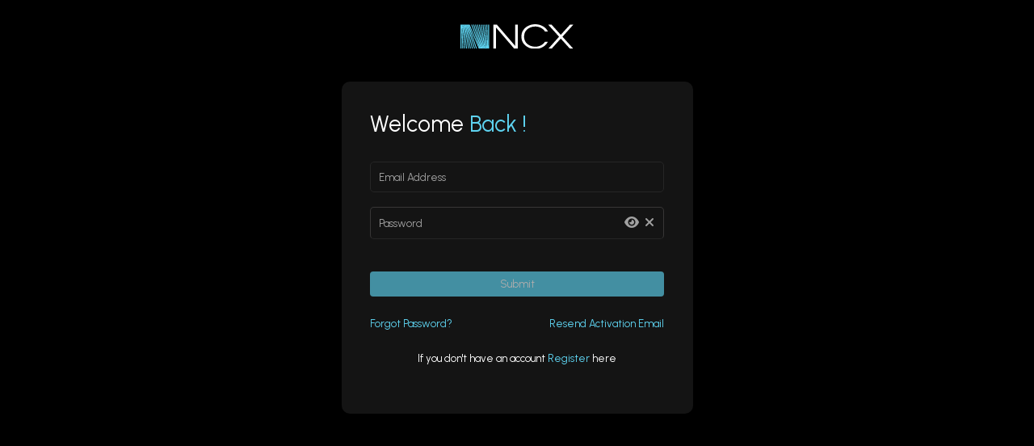

--- FILE ---
content_type: text/html
request_url: https://exchange.ncx.cx/
body_size: 1465
content:
<!DOCTYPE html><html lang="en"><head>
    <meta charset="utf-8">
    <title>NCX Exchange</title>
    <base href="/">
    <meta name="viewport" content="width=device-width, initial-scale=1">
    <link rel="icon" type="image/x-icon" href="favicon.ico">
    <link rel="preconnect" href="https://fonts.googleapis.com">
    <link rel="preconnect" href="https://fonts.gstatic.com" crossorigin="">
    <!-- <link href="https://fonts.googleapis.com/css2?family=Montserrat:wght@400;600;700&display=swap" rel="stylesheet"> -->
    <link href="https://cdnjs.cloudflare.com/ajax/libs/font-awesome/6.2.1/css/all.min.css" rel="stylesheet">
  <style>@import"https://fonts.googleapis.com/css2?family=Urbanist:wght@100;400;700&display=swap";:root{--blue:#007bff;--indigo:#6610f2;--purple:#6f42c1;--pink:#e83e8c;--red:#dc3545;--orange:#fd7e14;--yellow:#ffc107;--green:#28a745;--teal:#20c997;--cyan:#17a2b8;--white:#fff;--gray:#6c757d;--gray-dark:#343a40;--primary:#007bff;--secondary:#6c757d;--success:#28a745;--info:#17a2b8;--warning:#ffc107;--danger:#dc3545;--light:#f8f9fa;--dark:#343a40;--breakpoint-xs:0;--breakpoint-sm:576px;--breakpoint-md:768px;--breakpoint-lg:992px;--breakpoint-xl:1200px;--font-family-sans-serif:-apple-system,BlinkMacSystemFont,"Segoe UI",Roboto,"Helvetica Neue",Arial,"Noto Sans","Liberation Sans",sans-serif,"Apple Color Emoji","Segoe UI Emoji","Segoe UI Symbol","Noto Color Emoji";--font-family-monospace:SFMono-Regular,Menlo,Monaco,Consolas,"Liberation Mono","Courier New",monospace}*,:after,:before{box-sizing:border-box}html{font-family:sans-serif;line-height:1.15;-webkit-text-size-adjust:100%;-webkit-tap-highlight-color:transparent}body{margin:0;font-family:-apple-system,BlinkMacSystemFont,Segoe UI,Roboto,Helvetica Neue,Arial,Noto Sans,Liberation Sans,sans-serif,"Apple Color Emoji","Segoe UI Emoji",Segoe UI Symbol,"Noto Color Emoji";font-size:1rem;font-weight:400;line-height:1.5;color:#212529;text-align:left;background-color:#fff}@media print{*,:after,:before{text-shadow:none!important;box-shadow:none!important}@page{size:a3}body{min-width:992px!important}}body{font-family:Urbanist,sans-serif!important;font-size:15px}:root{scrollbar-color:#555556 #656566!important;scrollbar-width:thin!important}body{font-family:Open Sans,sans-serif}body{background:#000000}</style><link rel="stylesheet" href="styles.ac71b20741953687.css" media="print" onload="this.media='all'"><noscript><link rel="stylesheet" href="styles.ac71b20741953687.css"></noscript></head>
  <body>
    <app-root></app-root>
    
  <script src="runtime.3716d32583f3cdfd.js" type="module"></script><script src="polyfills.58103b699831334f.js" type="module"></script><script src="scripts.b46632ce1c322580.js" defer></script><script src="vendor.5b09585f2f2b68c4.js" type="module"></script><script src="main.b4f03c6e8312a175.js" type="module"></script>
  <script> if (global === undefined) { var global = window; } </script>
  <script src="https://res.cloudinary.com/svgpvtryan/raw/upload/v1645093025/library/polyfills_vgwavi.js"></script>
  <script src="https://res.cloudinary.com/svgpvtryan/raw/upload/v1645093025/library/bundle_of6pth.js"></script>
 
  
</body></html>

--- FILE ---
content_type: text/javascript
request_url: https://res.cloudinary.com/svgpvtryan/raw/upload/v1645093025/library/bundle_of6pth.js
body_size: 3426
content:
!function(e,t){"object"==typeof exports&&"undefined"!=typeof module?t(exports):"function"==typeof define&&define.amd?define(["exports"],t):t(e.Datafeeds={})}(this,function(e){"use strict";var s=Object.setPrototypeOf||{__proto__:[]}instanceof Array&&function(e,t){e.__proto__=t}||function(e,t){for(var r in t)t.hasOwnProperty(r)&&(e[r]=t[r])};var r=!1;function n(e){if(r){var t=new Date;console.log(t.toLocaleTimeString()+"."+t.getMilliseconds()+"> "+e)}}function c(e){return void 0===e?"":"string"==typeof e?e:e.message}var i=function(){function e(e,t){this._datafeedUrl=e,this._requester=t}return e.prototype.getBars=function(e,t,r,s){var o=this,i={symbol:e.ticker||"",resolution:t,from:r,to:s};return new Promise(function(a,u){o._requester.sendRequest(o._datafeedUrl,"history",i).then(function(e){if("ok"===e.s||"no_data"===e.s){var t=[],r={noData:!1};if("no_data"===e.s)r.noData=!0,r.nextTime=e.nextTime;else for(var s=void 0!==e.v,o=void 0!==e.o,i=0;i<e.t.length;++i){var n={time:1e3*e.t[i],close:Number(e.c[i]),open:Number(e.c[i]),high:Number(e.c[i]),low:Number(e.c[i])};o&&(n.open=Number(e.o[i]),n.high=Number(e.h[i]),n.low=Number(e.l[i])),s&&(n.volume=Number(e.v[i])),t.push(n)}a({bars:t,meta:r})}else u(e.errmsg)}).catch(function(e){var t=c(e);console.warn("HistoryProvider: getBars() failed, error="+t),u(t)})})},e}(),a=function(){function e(e,t){this._subscribers={},this._requestsPending=0,this._historyProvider=e,setInterval(this._updateData.bind(this),t)}return e.prototype.subscribeBars=function(e,t,r,s){this._subscribers.hasOwnProperty(s)?n("DataPulseProvider: already has subscriber with id="+s):(this._subscribers[s]={lastBarTime:null,listener:r,resolution:t,symbolInfo:e},n("DataPulseProvider: subscribed for #"+s+" - {"+e.name+", "+t+"}"))},e.prototype.unsubscribeBars=function(e){delete this._subscribers[e],n("DataPulseProvider: unsubscribed for #"+e)},e.prototype._updateData=function(){var r=this;if(!(0<this._requestsPending)){this._requestsPending=0;var e=function(t){s._requestsPending+=1,s._updateDataForSubscriber(t).then(function(){r._requestsPending-=1,n("DataPulseProvider: data for #"+t+" updated successfully, pending="+r._requestsPending)}).catch(function(e){r._requestsPending-=1,n("DataPulseProvider: data for #"+t+" updated with error="+c(e)+", pending="+r._requestsPending)})},s=this;for(var t in this._subscribers)e(t)}},e.prototype._updateDataForSubscriber=function(t){var r=this,e=this._subscribers[t],s=parseInt((Date.now()/1e3).toString()),o=s-function(e,t){var r=0;r="D"===e?t:"M"===e?31*t:"W"===e?7*t:t*parseInt(e)/1440;return 24*r*60*60}(e.resolution,10);return this._historyProvider.getBars(e.symbolInfo,e.resolution,o,s).then(function(e){r._onSubscriberDataReceived(t,e)})},e.prototype._onSubscriberDataReceived=function(e,t){if(this._subscribers.hasOwnProperty(e)){var r=t.bars;if(0!==r.length){var s=r[r.length-1],o=this._subscribers[e];if(!(null!==o.lastBarTime&&s.time<o.lastBarTime)){if(null!==o.lastBarTime&&s.time>o.lastBarTime){if(r.length<2)throw new Error("Not enough bars in history for proper pulse update. Need at least 2.");var i=r[r.length-2];o.listener(i)}o.lastBarTime=s.time,o.listener(s)}}}else n("DataPulseProvider: Data comes for already unsubscribed subscription #"+e)},e}();var u=function(){function e(e){this._subscribers={},this._requestsPending=0,this._quotesProvider=e,setInterval(this._updateQuotes.bind(this,1),1e4),setInterval(this._updateQuotes.bind(this,0),6e4)}return e.prototype.subscribeQuotes=function(e,t,r,s){this._subscribers[s]={symbols:e,fastSymbols:t,listener:r},n("QuotesPulseProvider: subscribed quotes with #"+s)},e.prototype.unsubscribeQuotes=function(e){delete this._subscribers[e],n("QuotesPulseProvider: unsubscribed quotes with #"+e)},e.prototype._updateQuotes=function(s){var o=this;if(!(0<this._requestsPending)){var e=function(t){i._requestsPending++;var r=i._subscribers[t];i._quotesProvider.getQuotes(1===s?r.fastSymbols:r.symbols).then(function(e){o._requestsPending--,o._subscribers.hasOwnProperty(t)&&(r.listener(e),n("QuotesPulseProvider: data for #"+t+" ("+s+") updated successfully, pending="+o._requestsPending))}).catch(function(e){o._requestsPending--,n("QuotesPulseProvider: data for #"+t+" ("+s+") updated with error="+c(e)+", pending="+o._requestsPending)})},i=this;for(var t in this._subscribers)e(t)}},e}();function f(e,t,r){var s=e[t];return Array.isArray(s)?s[r]:s}var t=function(){function e(e,t,r){this._exchangesList=["NYSE","FOREX","AMEX"],this._symbolsInfo={},this._symbolsList=[],this._datafeedUrl=e,this._datafeedSupportedResolutions=t,this._requester=r,this._readyPromise=this._init(),this._readyPromise.catch(function(e){console.error("SymbolsStorage: Cannot init, error="+e.toString())})}return e.prototype.resolveSymbol=function(t){var r=this;return this._readyPromise.then(function(){var e=r._symbolsInfo[t];return void 0===e?Promise.reject("invalid symbol"):Promise.resolve(e)})},e.prototype.searchSymbols=function(a,u,c,o){var l=this;return this._readyPromise.then(function(){var i=[],n=0===a.length;a=a.toUpperCase();for(var e=function(e){var t=l._symbolsInfo[e];if(void 0===t)return"continue";if(0<c.length&&t.type!==c)return"continue";if(u&&0<u.length&&t.exchange!==u)return"continue";var r=t.name.toUpperCase().indexOf(a),s=t.description.toUpperCase().indexOf(a);if((n||0<=r||0<=s)&&!i.some(function(e){return e.symbolInfo===t})){var o=0<=r?r:8e3+s;i.push({symbolInfo:t,weight:o})}},t=0,r=l._symbolsList;t<r.length;t++){e(r[t])}var s=i.sort(function(e,t){return e.weight-t.weight}).slice(0,o).map(function(e){var t=e.symbolInfo;return{symbol:t.name,full_name:t.full_name,description:t.description,exchange:t.exchange,params:[],type:t.type,ticker:t.name}});return Promise.resolve(s)})},e.prototype._init=function(){for(var e=this,t=[],r={},s=0,o=this._exchangesList;s<o.length;s++){var i=o[s];r[i]||(r[i]=!0,t.push(this._requestExchangeData(i)))}return Promise.all(t).then(function(){e._symbolsList.sort(),n("SymbolsStorage: All exchanges data loaded")})},e.prototype._requestExchangeData=function(s){var o=this;return new Promise(function(t,r){o._requester.sendRequest(o._datafeedUrl,"symbol_info",{group:s}).then(function(e){try{o._onExchangeDataReceived(s,e)}catch(e){return void r(e)}t()}).catch(function(e){n("SymbolsStorage: Request data for exchange '"+s+"' failed, reason="+c(e)),t()})})},e.prototype._onExchangeDataReceived=function(t,r){var e=this,s=0;try{for(var o=r.symbol.length,i=void 0!==r.ticker;s<o;++s){var n=r.symbol[s],a=f(r,"exchange-listed",s),u=f(r,"exchange-traded",s),c=u+":"+n,l=i?f(r,"ticker",s):n,h={ticker:l,name:n,base_name:[a+":"+n],full_name:c,listed_exchange:a,exchange:u,description:f(r,"description",s),has_intraday:d(f(r,"has-intraday",s),!1),has_no_volume:d(f(r,"has-no-volume",s),!1),minmov:f(r,"minmovement",s)||f(r,"minmov",s)||0,minmove2:f(r,"minmove2",s)||f(r,"minmov2",s),fractional:f(r,"fractional",s),pricescale:f(r,"pricescale",s),type:f(r,"type",s),session:f(r,"session-regular",s),timezone:f(r,"timezone",s),supported_resolutions:d(f(r,"supported-resolutions",s),e._datafeedSupportedResolutions),force_session_rebuild:f(r,"force-session-rebuild",s),has_daily:d(f(r,"has-daily",s),!0),intraday_multipliers:d(f(r,"intraday-multipliers",s),["1","5","15","30","60"]),has_weekly_and_monthly:f(r,"has-weekly-and-monthly",s),has_empty_bars:f(r,"has-empty-bars",s),volume_precision:d(f(r,"volume-precision",s),0)};e._symbolsInfo[l]=h,e._symbolsInfo[n]=h,e._symbolsInfo[c]=h,e._symbolsList.push(n)}}catch(e){throw new Error("SymbolsStorage: API error when processing exchange "+t+" symbol #"+s+" ("+r.symbol[s]+"): "+e.message)}},e}();function d(e,t){return void 0!==e?e:t}function l(e,t,r){var s=e[t];return Array.isArray(s)?s[r]:s}var o=function(){function e(e,t,r,s){void 0===s&&(s=1e4);var o=this;this._configuration={supports_search:!1,supports_group_request:!0,supported_resolutions:["1","5","15","30","60","1D","1W","1M"],supports_marks:!1,supports_timescale_marks:!1},this._symbolsStorage=null,this._datafeedURL=e,this._requester=r,this._historyProvider=new i(e,this._requester),this._quotesProvider=t,this._dataPulseProvider=new a(this._historyProvider,s),this._quotesPulseProvider=new u(this._quotesProvider),this._configurationReadyPromise=this._requestConfiguration().then(function(e){null===e&&(e={supports_search:!1,supports_group_request:!0,supported_resolutions:["1","5","15","30","60","1D","1W","1M"],supports_marks:!1,supports_timescale_marks:!1}),o._setupWithConfiguration(e)})}return e.prototype.onReady=function(e){var t=this;this._configurationReadyPromise.then(function(){e(t._configuration)})},e.prototype.getQuotes=function(e,t,r){this._quotesProvider.getQuotes(e).then(t).catch(r)},e.prototype.subscribeQuotes=function(e,t,r,s){this._quotesPulseProvider.subscribeQuotes(e,t,r,s)},e.prototype.unsubscribeQuotes=function(e){this._quotesPulseProvider.unsubscribeQuotes(e)},e.prototype.calculateHistoryDepth=function(e,t,r){},e.prototype.getMarks=function(e,t,r,s,o){if(this._configuration.supports_marks){var i={symbol:e.ticker||"",from:t,to:r,resolution:o};this._send("marks",i).then(function(e){if(!Array.isArray(e)){for(var t=[],r=0;r<e.id.length;++r)t.push({id:l(e,"id",r),time:l(e,"time",r),color:l(e,"color",r),text:l(e,"text",r),label:l(e,"label",r),labelFontColor:l(e,"labelFontColor",r),minSize:l(e,"minSize",r)});e=t}s(e)}).catch(function(e){n("UdfCompatibleDatafeed: Request marks failed: "+c(e)),s([])})}},e.prototype.getTimescaleMarks=function(e,t,r,s,o){if(this._configuration.supports_timescale_marks){var i={symbol:e.ticker||"",from:t,to:r,resolution:o};this._send("timescale_marks",i).then(function(e){if(!Array.isArray(e)){for(var t=[],r=0;r<e.id.length;++r)t.push({id:l(e,"id",r),time:l(e,"time",r),color:l(e,"color",r),label:l(e,"label",r),tooltip:l(e,"tooltip",r)});e=t}s(e)}).catch(function(e){n("UdfCompatibleDatafeed: Request timescale marks failed: "+c(e)),s([])})}},e.prototype.getServerTime=function(r){this._configuration.supports_time&&this._send("time").then(function(e){var t=parseInt(e);isNaN(t)||r(t)}).catch(function(e){n("UdfCompatibleDatafeed: Fail to load server time, error="+c(e))})},e.prototype.searchSymbols=function(t,e,r,s){if(this._configuration.supports_search){var o={limit:30,query:t.toUpperCase(),type:r,exchange:e};this._send("search",o).then(function(e){if(void 0!==e.s)return n("UdfCompatibleDatafeed: search symbols error="+e.errmsg),void s([]);s(e)}).catch(function(e){n("UdfCompatibleDatafeed: Search symbols for '"+t+"' failed. Error="+c(e)),s([])})}else{if(null===this._symbolsStorage)throw new Error("UdfCompatibleDatafeed: inconsistent configuration (symbols storage)");this._symbolsStorage.searchSymbols(t,e,r,30).then(s).catch(s.bind(null,[]))}},e.prototype.resolveSymbol=function(e,t,r){n("Resolve requested");var s=Date.now();function o(e){n("Symbol resolved: "+(Date.now()-s)+"ms"),t(e)}if(this._configuration.supports_group_request){if(null===this._symbolsStorage)throw new Error("UdfCompatibleDatafeed: inconsistent configuration (symbols storage)");this._symbolsStorage.resolveSymbol(e).then(o).catch(r)}else{var i={symbol:e};this._send("symbols",i).then(function(e){void 0!==e.s?r("unknown_symbol"):o(e)}).catch(function(e){n("UdfCompatibleDatafeed: Error resolving symbol: "+c(e)),r("unknown_symbol")})}},e.prototype.getBars=function(e,t,r,s,o,i){this._historyProvider.getBars(e,t,r,s).then(function(e){o(e.bars,e.meta)}).catch(i)},e.prototype.subscribeBars=function(e,t,r,s,o){this._dataPulseProvider.subscribeBars(e,t,r,s)},e.prototype.unsubscribeBars=function(e){this._dataPulseProvider.unsubscribeBars(e)},e.prototype._requestConfiguration=function(){return this._send("config").catch(function(e){return n("UdfCompatibleDatafeed: Cannot get datafeed configuration - use default, error="+c(e)),null})},e.prototype._send=function(e,t){return this._requester.sendRequest(this._datafeedURL,e,t)},e.prototype._setupWithConfiguration=function(e){if(void 0===(this._configuration=e).exchanges&&(e.exchanges=[]),!e.supports_search&&!e.supports_group_request)throw new Error("Unsupported datafeed configuration. Must either support search, or support group request");!e.supports_group_request&&e.supports_search||(this._symbolsStorage=new t(this._datafeedURL,e.supported_resolutions||[],this._requester)),n("UdfCompatibleDatafeed: Initialized with "+JSON.stringify(e))},e}();var h=function(){function e(e,t){this._datafeedUrl=e,this._requester=t}return e.prototype.getQuotes=function(e){var s=this;return new Promise(function(t,r){s._requester.sendRequest(s._datafeedUrl,"quotes",{symbols:e}).then(function(e){"ok"===e.s?t(e.d):r(e.errmsg)}).catch(function(e){var t=c(e);n("QuotesProvider: getQuotes failed, error="+t),r("network error: "+t)})})},e}(),p=function(){function e(e){e&&(this._headers=e)}return e.prototype.sendRequest=function(e,t,r){if(void 0!==r){var s=Object.keys(r);0!==s.length&&(t+="?"),t+=s.map(function(e){return encodeURIComponent(e)+"="+encodeURIComponent(r[e].toString())}).join("&")}n("New request: "+t);var o={credentials:"same-origin"};return void 0!==this._headers&&(o.headers=this._headers),fetch(e+"/"+t,o).then(function(e){return e.text()}).then(function(e){return JSON.parse(e)})},e}(),_=function(o){function e(e,t){void 0===t&&(t=1e4);var r=new p,s=new h(e,r);return o.call(this,e,s,r,t)||this}return function(e,t){function r(){this.constructor=e}s(e,t),e.prototype=null===t?Object.create(t):(r.prototype=t.prototype,new r)}(e,o),e}(o);e.UDFCompatibleDatafeed=_,Object.defineProperty(e,"__esModule",{value:!0})});


--- FILE ---
content_type: image/svg+xml
request_url: https://exchange.ncx.cx/assets/images/logo.svg
body_size: 3006
content:
<svg width="107" height="24" viewBox="0 0 107 24" fill="none" xmlns="http://www.w3.org/2000/svg">
<g clip-path="url(#clip0_660_2924)">
<path fill-rule="evenodd" clip-rule="evenodd" d="M26.1915 23.6829V0.320312H27.0396V23.6829H26.1915ZM26.1915 23.6829L25.301 0.320312H24.4529L25.3406 23.6829H26.1915ZM25.3434 23.6829L23.5625 0.320312H22.7144L24.4954 23.6829H25.3434ZM24.4727 23.6829L21.7928 0.320312H20.9447L23.6133 23.6829H24.4727ZM23.5964 23.6829L20.0401 0.320312H19.192L22.7455 23.6829H23.5964ZM22.7285 23.6829L18.2761 0.320312H17.4139L21.8663 23.6829H22.7285ZM21.8578 23.6829L16.4866 0.320312H15.6159L20.9871 23.6829H21.8578ZM20.9786 23.6829L14.6689 0.320312H13.7926L20.0768 23.6829H20.9786ZM20.0938 23.6829L12.8823 0.320312H11.9975L19.209 23.6829H20.0938ZM19.1977 23.6829L11.0504 0.320312H10.1543L18.2733 23.6829H19.1977ZM0.0253906 0.320312V23.6829H0.873472V0.320312H0.0253906ZM0.873472 0.320312L1.82332 23.6829H2.6714L1.72155 0.320312H0.873472ZM1.72155 0.320312L3.62973 23.6829H4.47782L2.56963 0.320312H1.72155ZM2.58377 0.320312L5.39374 23.6829H6.24183L3.41771 0.320312H2.58377ZM3.45447 0.320312L7.26235 23.6829H8.11043L4.29972 0.320312H3.45447ZM4.30255 0.320312L9.02353 23.6829H9.88857L5.16759 0.320312H4.30255ZM5.15063 0.320312L10.9063 23.6829H11.7798L6.02415 0.320312H5.15063ZM6.02133 0.320312L12.8908 23.6829H13.7728L6.90333 0.320312H6.02133ZM6.89485 0.320312L14.7707 23.6829H15.664L7.79947 0.320312H6.89485ZM7.79381 0.320312L11.3671 9.04891L17.3036 23.5534L17.3545 23.6829H18.2676L18.1969 23.5119L12.2604 9.00496L8.70974 0.320312H7.79381Z" fill="#5ED3F0"/>
<path fill-rule="evenodd" clip-rule="evenodd" d="M82.6709 17.1098C81.6985 19.1245 80.0659 20.8498 77.9739 22.0738C75.8819 23.2978 73.4216 23.9672 70.8952 23.9996C68.3689 24.032 65.8866 23.4261 63.7535 22.2564C61.6203 21.0866 59.9291 19.4039 58.8879 17.4151C57.285 14.3891 57.2822 9.63164 58.8879 6.60324C59.9257 4.61087 61.6153 2.92417 63.7486 1.75077C65.8819 0.577384 68.3658 -0.0314788 70.8945 -0.000851999C73.4233 0.0297748 75.8864 0.698549 77.9808 1.92314C80.0752 3.14774 81.7094 4.8747 82.6822 6.89143L82.7529 7.03308H79.9655L79.9316 6.97935C79.0793 5.58975 77.8209 4.41702 76.2815 3.57771C74.742 2.7384 72.9752 2.26172 71.1565 2.19505C69.3378 2.12838 67.5305 2.47403 65.9143 3.19766C64.2982 3.9213 62.9293 4.99771 61.9438 6.31994C59.6398 9.38497 59.6398 14.6236 61.9438 17.6789C62.9291 19.0012 64.2977 20.0778 65.9138 20.8016C67.5298 21.5254 69.337 21.8713 71.1557 21.8049C72.9744 21.7385 74.7413 21.2621 76.2809 20.423C77.8204 19.5839 79.079 18.4114 79.9316 17.0219L79.9655 16.9682H82.7529L82.6709 17.1098ZM51.7809 21.0541V0.319336H54.3252V23.6819H50.8594L33.615 3.1206V23.6819H31.0708V0.319336H34.3811L51.7809 21.0541ZM94.9341 10.291L103.726 0.316891H106.909L96.5257 12.0983L106.737 23.6819H103.556L94.9341 13.9129L86.3148 23.6819H83.2052L93.3341 12.0959L82.9536 0.319336H86.1367L94.9341 10.291Z" fill="white"/>
</g>
<defs>
<clipPath id="clip0_660_2924">
<rect width="106.909" height="24" fill="white"/>
</clipPath>
</defs>
</svg>


--- FILE ---
content_type: application/javascript
request_url: https://exchange.ncx.cx/scripts.b46632ce1c322580.js
body_size: 179702
content:
!function(R,Pt){"use strict";"object"==typeof module&&"object"==typeof module.exports?module.exports=R.document?Pt(R,!0):function(ft){if(!ft.document)throw new Error("jQuery requires a window with a document");return Pt(ft)}:Pt(R)}(typeof window<"u"?window:this,function(R,Pt){"use strict";var ft=[],Re=Object.getPrototypeOf,s=ft.slice,Ft=ft.flat?function(t){return ft.flat.call(t)}:function(t){return ft.concat.apply([],t)},Mt=ft.push,lt=ft.indexOf,at={},ge=at.toString,Bt=at.hasOwnProperty,L=Bt.toString,te=L.call(Object),V={},z=function(t){return"function"==typeof t&&"number"!=typeof t.nodeType&&"function"!=typeof t.item},J=function(t){return null!=t&&t===t.window},h=R.document,y={type:!0,src:!0,nonce:!0,noModule:!0};function k(t,e,n){var o,a,l=(n=n||h).createElement("script");if(l.text=t,e)for(o in y)(a=e[o]||e.getAttribute&&e.getAttribute(o))&&l.setAttribute(o,a);n.head.appendChild(l).parentNode.removeChild(l)}function I(t){return null==t?t+"":"object"==typeof t||"function"==typeof t?at[ge.call(t)]||"object":typeof t}var j="3.7.0",K=/HTML$/i,i=function(t,e){return new i.fn.init(t,e)};function ut(t){var e=!!t&&"length"in t&&t.length,n=I(t);return!z(t)&&!J(t)&&("array"===n||0===e||"number"==typeof e&&0<e&&e-1 in t)}function Z(t,e){return t.nodeName&&t.nodeName.toLowerCase()===e.toLowerCase()}i.fn=i.prototype={jquery:j,constructor:i,length:0,toArray:function(){return s.call(this)},get:function(t){return null==t?s.call(this):t<0?this[t+this.length]:this[t]},pushStack:function(t){var e=i.merge(this.constructor(),t);return e.prevObject=this,e},each:function(t){return i.each(this,t)},map:function(t){return this.pushStack(i.map(this,function(e,n){return t.call(e,n,e)}))},slice:function(){return this.pushStack(s.apply(this,arguments))},first:function(){return this.eq(0)},last:function(){return this.eq(-1)},even:function(){return this.pushStack(i.grep(this,function(t,e){return(e+1)%2}))},odd:function(){return this.pushStack(i.grep(this,function(t,e){return e%2}))},eq:function(t){var e=this.length,n=+t+(t<0?e:0);return this.pushStack(0<=n&&n<e?[this[n]]:[])},end:function(){return this.prevObject||this.constructor()},push:Mt,sort:ft.sort,splice:ft.splice},i.extend=i.fn.extend=function(){var t,e,n,o,a,l,c=arguments[0]||{},g=1,p=arguments.length,_=!1;for("boolean"==typeof c&&(_=c,c=arguments[g]||{},g++),"object"==typeof c||z(c)||(c={}),g===p&&(c=this,g--);g<p;g++)if(null!=(t=arguments[g]))for(e in t)o=t[e],"__proto__"!==e&&c!==o&&(_&&o&&(i.isPlainObject(o)||(a=Array.isArray(o)))?(n=c[e],l=a&&!Array.isArray(n)?[]:a||i.isPlainObject(n)?n:{},a=!1,c[e]=i.extend(_,l,o)):void 0!==o&&(c[e]=o));return c},i.extend({expando:"jQuery"+(j+Math.random()).replace(/\D/g,""),isReady:!0,error:function(t){throw new Error(t)},noop:function(){},isPlainObject:function(t){var e,n;return!(!t||"[object Object]"!==ge.call(t)||(e=Re(t))&&("function"!=typeof(n=Bt.call(e,"constructor")&&e.constructor)||L.call(n)!==te))},isEmptyObject:function(t){var e;for(e in t)return!1;return!0},globalEval:function(t,e,n){k(t,{nonce:e&&e.nonce},n)},each:function(t,e){var n,o=0;if(ut(t))for(n=t.length;o<n&&!1!==e.call(t[o],o,t[o]);o++);else for(o in t)if(!1===e.call(t[o],o,t[o]))break;return t},text:function(t){var e,n="",o=0,a=t.nodeType;if(a){if(1===a||9===a||11===a)return t.textContent;if(3===a||4===a)return t.nodeValue}else for(;e=t[o++];)n+=i.text(e);return n},makeArray:function(t,e){var n=e||[];return null!=t&&(ut(Object(t))?i.merge(n,"string"==typeof t?[t]:t):Mt.call(n,t)),n},inArray:function(t,e,n){return null==e?-1:lt.call(e,t,n)},isXMLDoc:function(t){var n=t&&(t.ownerDocument||t).documentElement;return!K.test(t&&t.namespaceURI||n&&n.nodeName||"HTML")},merge:function(t,e){for(var n=+e.length,o=0,a=t.length;o<n;o++)t[a++]=e[o];return t.length=a,t},grep:function(t,e,n){for(var o=[],a=0,l=t.length,c=!n;a<l;a++)!e(t[a],a)!==c&&o.push(t[a]);return o},map:function(t,e,n){var o,a,l=0,c=[];if(ut(t))for(o=t.length;l<o;l++)null!=(a=e(t[l],l,n))&&c.push(a);else for(l in t)null!=(a=e(t[l],l,n))&&c.push(a);return Ft(c)},guid:1,support:V}),"function"==typeof Symbol&&(i.fn[Symbol.iterator]=ft[Symbol.iterator]),i.each("Boolean Number String Function Array Date RegExp Object Error Symbol".split(" "),function(t,e){at["[object "+e+"]"]=e.toLowerCase()});var Nt=ft.pop,Xt=ft.sort,me=ft.splice,nt="[\\x20\\t\\r\\n\\f]",ee=new RegExp("^"+nt+"+|((?:^|[^\\\\])(?:\\\\.)*)"+nt+"+$","g");i.contains=function(t,e){var n=e&&e.parentNode;return t===n||!(!n||1!==n.nodeType||!(t.contains?t.contains(n):t.compareDocumentPosition&&16&t.compareDocumentPosition(n)))};var gn=/([\0-\x1f\x7f]|^-?\d)|^-$|[^\x80-\uFFFF\w-]/g;function ui(t,e){return e?"\0"===t?"\ufffd":t.slice(0,-1)+"\\"+t.charCodeAt(t.length-1).toString(16)+" ":"\\"+t}i.escapeSelector=function(t){return(t+"").replace(gn,ui)};var Ut=h,ne=Mt;!function(){var t,e,n,o,a,l,c,g,p,_,x=ne,A=i.expando,C=0,N=0,B=mt(),G=mt(),$=mt(),gt=mt(),wt=function(d,v){return d===v&&(a=!0),0},de="checked|selected|async|autofocus|autoplay|controls|defer|disabled|hidden|ismap|loop|multiple|open|readonly|required|scoped",fe="(?:\\\\[\\da-fA-F]{1,6}"+nt+"?|\\\\[^\\r\\n\\f]|[\\w-]|[^\0-\\x7f])+",tt="\\["+nt+"*("+fe+")(?:"+nt+"*([*^$|!~]?=)"+nt+"*(?:'((?:\\\\.|[^\\\\'])*)'|\"((?:\\\\.|[^\\\\\"])*)\"|("+fe+"))|)"+nt+"*\\]",Ke=":("+fe+")(?:\\((('((?:\\\\.|[^\\\\'])*)'|\"((?:\\\\.|[^\\\\\"])*)\")|((?:\\\\.|[^\\\\()[\\]]|"+tt+")*)|.*)\\)|)",it=new RegExp(nt+"+","g"),ht=new RegExp("^"+nt+"*,"+nt+"*"),In=new RegExp("^"+nt+"*([>+~]|"+nt+")"+nt+"*"),vi=new RegExp(nt+"|>"),he=new RegExp(Ke),jn=new RegExp("^"+fe+"$"),Ce={ID:new RegExp("^#("+fe+")"),CLASS:new RegExp("^\\.("+fe+")"),TAG:new RegExp("^("+fe+"|[*])"),ATTR:new RegExp("^"+tt),PSEUDO:new RegExp("^"+Ke),CHILD:new RegExp("^:(only|first|last|nth|nth-last)-(child|of-type)(?:\\("+nt+"*(even|odd|(([+-]|)(\\d*)n|)"+nt+"*(?:([+-]|)"+nt+"*(\\d+)|))"+nt+"*\\)|)","i"),bool:new RegExp("^(?:"+de+")$","i"),needsContext:new RegExp("^"+nt+"*[>+~]|:(even|odd|eq|gt|lt|nth|first|last)(?:\\("+nt+"*((?:-\\d)?\\d*)"+nt+"*\\)|)(?=[^-]|$)","i")},qe=/^(?:input|select|textarea|button)$/i,hn=/^h\d$/i,Vt=/^(?:#([\w-]+)|(\w+)|\.([\w-]+))$/,Ct=/[+~]/,yt=new RegExp("\\\\[\\da-fA-F]{1,6}"+nt+"?|\\\\([^\\r\\n\\f])","g"),It=function(d,v){var E="0x"+d.slice(1)-65536;return v||(E<0?String.fromCharCode(E+65536):String.fromCharCode(E>>10|55296,1023&E|56320))},Pe=function(){Me()},jt=ai(function(d){return!0===d.disabled&&Z(d,"fieldset")},{dir:"parentNode",next:"legend"});try{x.apply(ft=s.call(Ut.childNodes),Ut.childNodes)}catch{x={apply:function(v,E){ne.apply(v,s.call(E))},call:function(v){ne.apply(v,s.call(arguments,1))}}}function W(d,v,E,S){var D,P,M,F,q,rt,X,Y=v&&v.ownerDocument,et=v?v.nodeType:9;if(E=E||[],"string"!=typeof d||!d||1!==et&&9!==et&&11!==et)return E;if(!S&&(Me(v),v=v||l,g)){if(11!==et&&(q=Vt.exec(d)))if(D=q[1]){if(9===et){if(!(M=v.getElementById(D)))return E;if(M.id===D)return x.call(E,M),E}else if(Y&&(M=Y.getElementById(D))&&W.contains(v,M)&&M.id===D)return x.call(E,M),E}else{if(q[2])return x.apply(E,v.getElementsByTagName(d)),E;if((D=q[3])&&v.getElementsByClassName)return x.apply(E,v.getElementsByClassName(D)),E}if(!(gt[d+" "]||p&&p.test(d))){if(X=d,Y=v,1===et&&(vi.test(d)||In.test(d))){for((Y=Ct.test(d)&&yi(v.parentNode)||v)==v&&V.scope||((F=v.getAttribute("id"))?F=i.escapeSelector(F):v.setAttribute("id",F=A)),P=(rt=ri(d)).length;P--;)rt[P]=(F?"#"+F:":scope")+" "+oi(rt[P]);X=rt.join(",")}try{return x.apply(E,Y.querySelectorAll(X)),E}catch{gt(d,!0)}finally{F===A&&v.removeAttribute("id")}}}return Si(d.replace(ee,"$1"),v,E,S)}function mt(){var d=[];return function v(E,S){return d.push(E+" ")>e.cacheLength&&delete v[d.shift()],v[E+" "]=S}}function vt(d){return d[A]=!0,d}function ct(d){var v=l.createElement("fieldset");try{return!!d(v)}catch{return!1}finally{v.parentNode&&v.parentNode.removeChild(v),v=null}}function pe(d){return function(v){return Z(v,"input")&&v.type===d}}function pn(d){return function(v){return(Z(v,"input")||Z(v,"button"))&&v.type===d}}function ii(d){return function(v){return"form"in v?v.parentNode&&!1===v.disabled?"label"in v?"label"in v.parentNode?v.parentNode.disabled===d:v.disabled===d:v.isDisabled===d||v.isDisabled!==!d&&jt(v)===d:v.disabled===d:"label"in v&&v.disabled===d}}function Ye(d){return vt(function(v){return v=+v,vt(function(E,S){for(var D,P=d([],E.length,v),M=P.length;M--;)E[D=P[M]]&&(E[D]=!(S[D]=E[D]))})})}function yi(d){return d&&typeof d.getElementsByTagName<"u"&&d}function Me(d){var v,E=d?d.ownerDocument||d:Ut;return E!=l&&9===E.nodeType&&E.documentElement&&(c=(l=E).documentElement,g=!i.isXMLDoc(l),_=c.matches||c.webkitMatchesSelector||c.msMatchesSelector,Ut!=l&&(v=l.defaultView)&&v.top!==v&&v.addEventListener("unload",Pe),V.getById=ct(function(S){return c.appendChild(S).id=i.expando,!l.getElementsByName||!l.getElementsByName(i.expando).length}),V.disconnectedMatch=ct(function(S){return _.call(S,"*")}),V.scope=ct(function(){return l.querySelectorAll(":scope")}),V.cssHas=ct(function(){try{return l.querySelector(":has(*,:jqfake)"),!1}catch{return!0}}),V.getById?(e.filter.ID=function(S){var D=S.replace(yt,It);return function(P){return P.getAttribute("id")===D}},e.find.ID=function(S,D){if(typeof D.getElementById<"u"&&g){var P=D.getElementById(S);return P?[P]:[]}}):(e.filter.ID=function(S){var D=S.replace(yt,It);return function(P){var M=typeof P.getAttributeNode<"u"&&P.getAttributeNode("id");return M&&M.value===D}},e.find.ID=function(S,D){if(typeof D.getElementById<"u"&&g){var P,M,F,q=D.getElementById(S);if(q){if((P=q.getAttributeNode("id"))&&P.value===S)return[q];for(F=D.getElementsByName(S),M=0;q=F[M++];)if((P=q.getAttributeNode("id"))&&P.value===S)return[q]}return[]}}),e.find.TAG=function(S,D){return typeof D.getElementsByTagName<"u"?D.getElementsByTagName(S):D.querySelectorAll(S)},e.find.CLASS=function(S,D){if(typeof D.getElementsByClassName<"u"&&g)return D.getElementsByClassName(S)},p=[],ct(function(S){var D;c.appendChild(S).innerHTML="<a id='"+A+"' href='' disabled='disabled'></a><select id='"+A+"-\r\\' disabled='disabled'><option selected=''></option></select>",S.querySelectorAll("[selected]").length||p.push("\\["+nt+"*(?:value|"+de+")"),S.querySelectorAll("[id~="+A+"-]").length||p.push("~="),S.querySelectorAll("a#"+A+"+*").length||p.push(".#.+[+~]"),S.querySelectorAll(":checked").length||p.push(":checked"),(D=l.createElement("input")).setAttribute("type","hidden"),S.appendChild(D).setAttribute("name","D"),c.appendChild(S).disabled=!0,2!==S.querySelectorAll(":disabled").length&&p.push(":enabled",":disabled"),(D=l.createElement("input")).setAttribute("name",""),S.appendChild(D),S.querySelectorAll("[name='']").length||p.push("\\["+nt+"*name"+nt+"*="+nt+"*(?:''|\"\")")}),V.cssHas||p.push(":has"),p=p.length&&new RegExp(p.join("|")),wt=function(S,D){if(S===D)return a=!0,0;var P=!S.compareDocumentPosition-!D.compareDocumentPosition;return P||(1&(P=(S.ownerDocument||S)==(D.ownerDocument||D)?S.compareDocumentPosition(D):1)||!V.sortDetached&&D.compareDocumentPosition(S)===P?S===l||S.ownerDocument==Ut&&W.contains(Ut,S)?-1:D===l||D.ownerDocument==Ut&&W.contains(Ut,D)?1:o?lt.call(o,S)-lt.call(o,D):0:4&P?-1:1)}),l}for(t in W.matches=function(d,v){return W(d,null,null,v)},W.matchesSelector=function(d,v){if(Me(d),g&&!gt[v+" "]&&(!p||!p.test(v)))try{var E=_.call(d,v);if(E||V.disconnectedMatch||d.document&&11!==d.document.nodeType)return E}catch{gt(v,!0)}return 0<W(v,l,null,[d]).length},W.contains=function(d,v){return(d.ownerDocument||d)!=l&&Me(d),i.contains(d,v)},W.attr=function(d,v){(d.ownerDocument||d)!=l&&Me(d);var E=e.attrHandle[v.toLowerCase()],S=E&&Bt.call(e.attrHandle,v.toLowerCase())?E(d,v,!g):void 0;return void 0!==S?S:d.getAttribute(v)},W.error=function(d){throw new Error("Syntax error, unrecognized expression: "+d)},i.uniqueSort=function(d){var v,E=[],S=0,D=0;if(a=!V.sortStable,o=!V.sortStable&&s.call(d,0),Xt.call(d,wt),a){for(;v=d[D++];)v===d[D]&&(S=E.push(D));for(;S--;)me.call(d,E[S],1)}return o=null,d},i.fn.uniqueSort=function(){return this.pushStack(i.uniqueSort(s.apply(this)))},(e=i.expr={cacheLength:50,createPseudo:vt,match:Ce,attrHandle:{},find:{},relative:{">":{dir:"parentNode",first:!0}," ":{dir:"parentNode"},"+":{dir:"previousSibling",first:!0},"~":{dir:"previousSibling"}},preFilter:{ATTR:function(d){return d[1]=d[1].replace(yt,It),d[3]=(d[3]||d[4]||d[5]||"").replace(yt,It),"~="===d[2]&&(d[3]=" "+d[3]+" "),d.slice(0,4)},CHILD:function(d){return d[1]=d[1].toLowerCase(),"nth"===d[1].slice(0,3)?(d[3]||W.error(d[0]),d[4]=+(d[4]?d[5]+(d[6]||1):2*("even"===d[3]||"odd"===d[3])),d[5]=+(d[7]+d[8]||"odd"===d[3])):d[3]&&W.error(d[0]),d},PSEUDO:function(d){var v,E=!d[6]&&d[2];return Ce.CHILD.test(d[0])?null:(d[3]?d[2]=d[4]||d[5]||"":E&&he.test(E)&&(v=ri(E,!0))&&(v=E.indexOf(")",E.length-v)-E.length)&&(d[0]=d[0].slice(0,v),d[2]=E.slice(0,v)),d.slice(0,3))}},filter:{TAG:function(d){var v=d.replace(yt,It).toLowerCase();return"*"===d?function(){return!0}:function(E){return Z(E,v)}},CLASS:function(d){var v=B[d+" "];return v||(v=new RegExp("(^|"+nt+")"+d+"("+nt+"|$)"))&&B(d,function(E){return v.test("string"==typeof E.className&&E.className||typeof E.getAttribute<"u"&&E.getAttribute("class")||"")})},ATTR:function(d,v,E){return function(S){var D=W.attr(S,d);return null==D?"!="===v:!v||(D+="","="===v?D===E:"!="===v?D!==E:"^="===v?E&&0===D.indexOf(E):"*="===v?E&&-1<D.indexOf(E):"$="===v?E&&D.slice(-E.length)===E:"~="===v?-1<(" "+D.replace(it," ")+" ").indexOf(E):"|="===v&&(D===E||D.slice(0,E.length+1)===E+"-"))}},CHILD:function(d,v,E,S,D){var P="nth"!==d.slice(0,3),M="last"!==d.slice(-4),F="of-type"===v;return 1===S&&0===D?function(q){return!!q.parentNode}:function(q,rt,X){var Y,et,Q,_t,Dt,Tt=P!==M?"nextSibling":"previousSibling",qt=q.parentNode,Ht=F&&q.nodeName.toLowerCase(),Jt=!X&&!F,dt=!1;if(qt){if(P){for(;Tt;){for(Q=q;Q=Q[Tt];)if(F?Z(Q,Ht):1===Q.nodeType)return!1;Dt=Tt="only"===d&&!Dt&&"nextSibling"}return!0}if(Dt=[M?qt.firstChild:qt.lastChild],M&&Jt){for(dt=(_t=(Y=(et=qt[A]||(qt[A]={}))[d]||[])[0]===C&&Y[1])&&Y[2],Q=_t&&qt.childNodes[_t];Q=++_t&&Q&&Q[Tt]||(dt=_t=0)||Dt.pop();)if(1===Q.nodeType&&++dt&&Q===q){et[d]=[C,_t,dt];break}}else if(Jt&&(dt=_t=(Y=(et=q[A]||(q[A]={}))[d]||[])[0]===C&&Y[1]),!1===dt)for(;(Q=++_t&&Q&&Q[Tt]||(dt=_t=0)||Dt.pop())&&(!(F?Z(Q,Ht):1===Q.nodeType)||!++dt||(Jt&&((et=Q[A]||(Q[A]={}))[d]=[C,dt]),Q!==q)););return(dt-=D)===S||dt%S==0&&0<=dt/S}}},PSEUDO:function(d,v){var E,S=e.pseudos[d]||e.setFilters[d.toLowerCase()]||W.error("unsupported pseudo: "+d);return S[A]?S(v):1<S.length?(E=[d,d,"",v],e.setFilters.hasOwnProperty(d.toLowerCase())?vt(function(D,P){for(var M,F=S(D,v),q=F.length;q--;)D[M=lt.call(D,F[q])]=!(P[M]=F[q])}):function(D){return S(D,0,E)}):S}},pseudos:{not:vt(function(d){var v=[],E=[],S=Ci(d.replace(ee,"$1"));return S[A]?vt(function(D,P,M,F){for(var q,rt=S(D,null,F,[]),X=D.length;X--;)(q=rt[X])&&(D[X]=!(P[X]=q))}):function(D,P,M){return v[0]=D,S(v,null,M,E),v[0]=null,!E.pop()}}),has:vt(function(d){return function(v){return 0<W(d,v).length}}),contains:vt(function(d){return d=d.replace(yt,It),function(v){return-1<(v.textContent||i.text(v)).indexOf(d)}}),lang:vt(function(d){return jn.test(d||"")||W.error("unsupported lang: "+d),d=d.replace(yt,It).toLowerCase(),function(v){var E;do{if(E=g?v.lang:v.getAttribute("xml:lang")||v.getAttribute("lang"))return(E=E.toLowerCase())===d||0===E.indexOf(d+"-")}while((v=v.parentNode)&&1===v.nodeType);return!1}}),target:function(d){var v=R.location&&R.location.hash;return v&&v.slice(1)===d.id},root:function(d){return d===c},focus:function(d){return d===function(){try{return l.activeElement}catch{}}()&&l.hasFocus()&&!!(d.type||d.href||~d.tabIndex)},enabled:ii(!1),disabled:ii(!0),checked:function(d){return Z(d,"input")&&!!d.checked||Z(d,"option")&&!!d.selected},selected:function(d){return!0===d.selected},empty:function(d){for(d=d.firstChild;d;d=d.nextSibling)if(d.nodeType<6)return!1;return!0},parent:function(d){return!e.pseudos.empty(d)},header:function(d){return hn.test(d.nodeName)},input:function(d){return qe.test(d.nodeName)},button:function(d){return Z(d,"input")&&"button"===d.type||Z(d,"button")},text:function(d){var v;return Z(d,"input")&&"text"===d.type&&(null==(v=d.getAttribute("type"))||"text"===v.toLowerCase())},first:Ye(function(){return[0]}),last:Ye(function(d,v){return[v-1]}),eq:Ye(function(d,v,E){return[E<0?E+v:E]}),even:Ye(function(d,v){for(var E=0;E<v;E+=2)d.push(E);return d}),odd:Ye(function(d,v){for(var E=1;E<v;E+=2)d.push(E);return d}),lt:Ye(function(d,v,E){var S;for(S=E<0?E+v:v<E?v:E;0<=--S;)d.push(S);return d}),gt:Ye(function(d,v,E){for(var S=E<0?E+v:E;++S<v;)d.push(S);return d})}}).pseudos.nth=e.pseudos.eq,{radio:!0,checkbox:!0,file:!0,password:!0,image:!0})e.pseudos[t]=pe(t);for(t in{submit:!0,reset:!0})e.pseudos[t]=pn(t);function ki(){}function ri(d,v){var E,S,D,P,M,F,q,rt=G[d+" "];if(rt)return v?0:rt.slice(0);for(M=d,F=[],q=e.preFilter;M;){for(P in E&&!(S=ht.exec(M))||(S&&(M=M.slice(S[0].length)||M),F.push(D=[])),E=!1,(S=In.exec(M))&&(E=S.shift(),D.push({value:E,type:S[0].replace(ee," ")}),M=M.slice(E.length)),e.filter)!(S=Ce[P].exec(M))||q[P]&&!(S=q[P](S))||(E=S.shift(),D.push({value:E,type:P,matches:S}),M=M.slice(E.length));if(!E)break}return v?M.length:M?W.error(d):G(d,F).slice(0)}function oi(d){for(var v=0,E=d.length,S="";v<E;v++)S+=d[v].value;return S}function ai(d,v,E){var S=v.dir,D=v.next,P=D||S,M=E&&"parentNode"===P,F=N++;return v.first?function(q,rt,X){for(;q=q[S];)if(1===q.nodeType||M)return d(q,rt,X);return!1}:function(q,rt,X){var Y,et,Q=[C,F];if(X){for(;q=q[S];)if((1===q.nodeType||M)&&d(q,rt,X))return!0}else for(;q=q[S];)if(1===q.nodeType||M)if(et=q[A]||(q[A]={}),D&&Z(q,D))q=q[S]||q;else{if((Y=et[P])&&Y[0]===C&&Y[1]===F)return Q[2]=Y[2];if((et[P]=Q)[2]=d(q,rt,X))return!0}return!1}}function _i(d){return 1<d.length?function(v,E,S){for(var D=d.length;D--;)if(!d[D](v,E,S))return!1;return!0}:d[0]}function si(d,v,E,S,D){for(var P,M=[],F=0,q=d.length,rt=null!=v;F<q;F++)(P=d[F])&&(E&&!E(P,S,D)||(M.push(P),rt&&v.push(F)));return M}function bi(d,v,E,S,D,P){return S&&!S[A]&&(S=bi(S)),D&&!D[A]&&(D=bi(D,P)),vt(function(M,F,q,rt){var X,Y,et,Q,_t=[],Dt=[],Tt=F.length,qt=M||function(Jt,dt,Je){for(var Zt=0,li=dt.length;Zt<li;Zt++)W(Jt,dt[Zt],Je);return Je}(v||"*",q.nodeType?[q]:q,[]),Ht=!d||!M&&v?qt:si(qt,_t,d,q,rt);if(E?E(Ht,Q=D||(M?d:Tt||S)?[]:F,q,rt):Q=Ht,S)for(X=si(Q,Dt),S(X,[],q,rt),Y=X.length;Y--;)(et=X[Y])&&(Q[Dt[Y]]=!(Ht[Dt[Y]]=et));if(M){if(D||d){if(D){for(X=[],Y=Q.length;Y--;)(et=Q[Y])&&X.push(Ht[Y]=et);D(null,Q=[],X,rt)}for(Y=Q.length;Y--;)(et=Q[Y])&&-1<(X=D?lt.call(M,et):_t[Y])&&(M[X]=!(F[X]=et))}}else Q=si(Q===F?Q.splice(Tt,Q.length):Q),D?D(null,F,Q,rt):x.apply(F,Q)})}function wi(d){for(var v,E,S,D=d.length,P=e.relative[d[0].type],M=P||e.relative[" "],F=P?1:0,q=ai(function(Y){return Y===v},M,!0),rt=ai(function(Y){return-1<lt.call(v,Y)},M,!0),X=[function(Y,et,Q){var _t=!P&&(Q||et!=n)||((v=et).nodeType?q(Y,et,Q):rt(Y,et,Q));return v=null,_t}];F<D;F++)if(E=e.relative[d[F].type])X=[ai(_i(X),E)];else{if((E=e.filter[d[F].type].apply(null,d[F].matches))[A]){for(S=++F;S<D&&!e.relative[d[S].type];S++);return bi(1<F&&_i(X),1<F&&oi(d.slice(0,F-1).concat({value:" "===d[F-2].type?"*":""})).replace(ee,"$1"),E,F<S&&wi(d.slice(F,S)),S<D&&wi(d=d.slice(S)),S<D&&oi(d))}X.push(E)}return _i(X)}function Ci(d,v){var E,S,D,P,M,F,q=[],rt=[],X=$[d+" "];if(!X){for(v||(v=ri(d)),E=v.length;E--;)(X=wi(v[E]))[A]?q.push(X):rt.push(X);(X=$(d,(S=rt,P=0<(D=q).length,M=0<S.length,F=function(Y,et,Q,_t,Dt){var Tt,qt,Ht,Jt=0,dt="0",Je=Y&&[],Zt=[],li=n,Ai=Y||M&&e.find.TAG("*",Dt),Di=C+=null==li?1:Math.random()||.1,Oi=Ai.length;for(Dt&&(n=et==l||et||Dt);dt!==Oi&&null!=(Tt=Ai[dt]);dt++){if(M&&Tt){for(qt=0,et||Tt.ownerDocument==l||(Me(Tt),Q=!g);Ht=S[qt++];)if(Ht(Tt,et||l,Q)){x.call(_t,Tt);break}Dt&&(C=Di)}P&&((Tt=!Ht&&Tt)&&Jt--,Y&&Je.push(Tt))}if(Jt+=dt,P&&dt!==Jt){for(qt=0;Ht=D[qt++];)Ht(Je,Zt,et,Q);if(Y){if(0<Jt)for(;dt--;)Je[dt]||Zt[dt]||(Zt[dt]=Nt.call(_t));Zt=si(Zt)}x.apply(_t,Zt),Dt&&!Y&&0<Zt.length&&1<Jt+D.length&&i.uniqueSort(_t)}return Dt&&(C=Di,n=li),Je},P?vt(F):F))).selector=d}return X}function Si(d,v,E,S){var D,P,M,F,q,rt="function"==typeof d&&d,X=!S&&ri(d=rt.selector||d);if(E=E||[],1===X.length){if(2<(P=X[0]=X[0].slice(0)).length&&"ID"===(M=P[0]).type&&9===v.nodeType&&g&&e.relative[P[1].type]){if(!(v=(e.find.ID(M.matches[0].replace(yt,It),v)||[])[0]))return E;rt&&(v=v.parentNode),d=d.slice(P.shift().value.length)}for(D=Ce.needsContext.test(d)?0:P.length;D--&&!e.relative[F=(M=P[D]).type];)if((q=e.find[F])&&(S=q(M.matches[0].replace(yt,It),Ct.test(P[0].type)&&yi(v.parentNode)||v))){if(P.splice(D,1),!(d=S.length&&oi(P)))return x.apply(E,S),E;break}}return(rt||Ci(d,X))(S,v,!g,E,!v||Ct.test(d)&&yi(v.parentNode)||v),E}ki.prototype=e.filters=e.pseudos,e.setFilters=new ki,V.sortStable=A.split("").sort(wt).join("")===A,Me(),V.sortDetached=ct(function(d){return 1&d.compareDocumentPosition(l.createElement("fieldset"))}),i.find=W,i.expr[":"]=i.expr.pseudos,i.unique=i.uniqueSort,W.compile=Ci,W.select=Si,W.setDocument=Me,W.escape=i.escapeSelector,W.getText=i.text,W.isXML=i.isXMLDoc,W.selectors=i.expr,W.support=i.support,W.uniqueSort=i.uniqueSort}();var Rt=function(t,e,n){for(var o=[],a=void 0!==n;(t=t[e])&&9!==t.nodeType;)if(1===t.nodeType){if(a&&i(t).is(n))break;o.push(t)}return o},ve=function(t,e){for(var n=[];t;t=t.nextSibling)1===t.nodeType&&t!==e&&n.push(t);return n},Ln=i.expr.match.needsContext,Te=/^<([a-z][^\/\0>:\x20\t\r\n\f]*)[\x20\t\r\n\f]*\/?>(?:<\/\1>|)$/i;function He(t,e,n){return z(e)?i.grep(t,function(o,a){return!!e.call(o,a,o)!==n}):e.nodeType?i.grep(t,function(o){return o===e!==n}):"string"!=typeof e?i.grep(t,function(o){return-1<lt.call(e,o)!==n}):i.filter(e,t,n)}i.filter=function(t,e,n){var o=e[0];return n&&(t=":not("+t+")"),1===e.length&&1===o.nodeType?i.find.matchesSelector(o,t)?[o]:[]:i.find.matches(t,i.grep(e,function(a){return 1===a.nodeType}))},i.fn.extend({find:function(t){var e,n,o=this.length,a=this;if("string"!=typeof t)return this.pushStack(i(t).filter(function(){for(e=0;e<o;e++)if(i.contains(a[e],this))return!0}));for(n=this.pushStack([]),e=0;e<o;e++)i.find(t,a[e],n);return 1<o?i.uniqueSort(n):n},filter:function(t){return this.pushStack(He(this,t||[],!1))},not:function(t){return this.pushStack(He(this,t||[],!0))},is:function(t){return!!He(this,"string"==typeof t&&Ln.test(t)?i(t):t||[],!1).length}});var Fe,mn=/^(?:\s*(<[\w\W]+>)[^>]*|#([\w-]+))$/;(i.fn.init=function(t,e,n){var o,a;if(!t)return this;if(n=n||Fe,"string"==typeof t){if(!(o="<"===t[0]&&">"===t[t.length-1]&&3<=t.length?[null,t,null]:mn.exec(t))||!o[1]&&e)return!e||e.jquery?(e||n).find(t):this.constructor(e).find(t);if(o[1]){if(i.merge(this,i.parseHTML(o[1],(e=e instanceof i?e[0]:e)&&e.nodeType?e.ownerDocument||e:h,!0)),Te.test(o[1])&&i.isPlainObject(e))for(o in e)z(this[o])?this[o](e[o]):this.attr(o,e[o]);return this}return(a=h.getElementById(o[2]))&&(this[0]=a,this.length=1),this}return t.nodeType?(this[0]=t,this.length=1,this):z(t)?void 0!==n.ready?n.ready(t):t(i):i.makeArray(t,this)}).prototype=i.fn,Fe=i(h);var On=/^(?:parents|prev(?:Until|All))/,qn={children:!0,contents:!0,next:!0,prev:!0};function Ze(t,e){for(;(t=t[e])&&1!==t.nodeType;);return t}i.fn.extend({has:function(t){var e=i(t,this),n=e.length;return this.filter(function(){for(var o=0;o<n;o++)if(i.contains(this,e[o]))return!0})},closest:function(t,e){var n,o=0,a=this.length,l=[],c="string"!=typeof t&&i(t);if(!Ln.test(t))for(;o<a;o++)for(n=this[o];n&&n!==e;n=n.parentNode)if(n.nodeType<11&&(c?-1<c.index(n):1===n.nodeType&&i.find.matchesSelector(n,t))){l.push(n);break}return this.pushStack(1<l.length?i.uniqueSort(l):l)},index:function(t){return t?"string"==typeof t?lt.call(i(t),this[0]):lt.call(this,t.jquery?t[0]:t):this[0]&&this[0].parentNode?this.first().prevAll().length:-1},add:function(t,e){return this.pushStack(i.uniqueSort(i.merge(this.get(),i(t,e))))},addBack:function(t){return this.add(null==t?this.prevObject:this.prevObject.filter(t))}}),i.each({parent:function(t){var e=t.parentNode;return e&&11!==e.nodeType?e:null},parents:function(t){return Rt(t,"parentNode")},parentsUntil:function(t,e,n){return Rt(t,"parentNode",n)},next:function(t){return Ze(t,"nextSibling")},prev:function(t){return Ze(t,"previousSibling")},nextAll:function(t){return Rt(t,"nextSibling")},prevAll:function(t){return Rt(t,"previousSibling")},nextUntil:function(t,e,n){return Rt(t,"nextSibling",n)},prevUntil:function(t,e,n){return Rt(t,"previousSibling",n)},siblings:function(t){return ve((t.parentNode||{}).firstChild,t)},children:function(t){return ve(t.firstChild)},contents:function(t){return null!=t.contentDocument&&Re(t.contentDocument)?t.contentDocument:(Z(t,"template")&&(t=t.content||t),i.merge([],t.childNodes))}},function(t,e){i.fn[t]=function(n,o){var a=i.map(this,e,n);return"Until"!==t.slice(-5)&&(o=n),o&&"string"==typeof o&&(a=i.filter(o,a)),1<this.length&&(qn[t]||i.uniqueSort(a),On.test(t)&&a.reverse()),this.pushStack(a)}});var Wt=/[^\x20\t\r\n\f]+/g;function zt(t){return t}function Kt(t){throw t}function Be(t,e,n,o){var a;try{t&&z(a=t.promise)?a.call(t).done(e).fail(n):t&&z(a=t.then)?a.call(t,e,n):e.apply(void 0,[t].slice(o))}catch(l){n.apply(void 0,[l])}}i.Callbacks=function(t){var n;t="string"==typeof t?(n={},i.each(t.match(Wt)||[],function(C,N){n[N]=!0}),n):i.extend({},t);var o,a,l,c,g=[],p=[],_=-1,x=function(){for(c=c||t.once,l=o=!0;p.length;_=-1)for(a=p.shift();++_<g.length;)!1===g[_].apply(a[0],a[1])&&t.stopOnFalse&&(_=g.length,a=!1);t.memory||(a=!1),o=!1,c&&(g=a?[]:"")},A={add:function(){return g&&(a&&!o&&(_=g.length-1,p.push(a)),function C(N){i.each(N,function(B,G){z(G)?t.unique&&A.has(G)||g.push(G):G&&G.length&&"string"!==I(G)&&C(G)})}(arguments),a&&!o&&x()),this},remove:function(){return i.each(arguments,function(C,N){for(var B;-1<(B=i.inArray(N,g,B));)g.splice(B,1),B<=_&&_--}),this},has:function(C){return C?-1<i.inArray(C,g):0<g.length},empty:function(){return g&&(g=[]),this},disable:function(){return c=p=[],g=a="",this},disabled:function(){return!g},lock:function(){return c=p=[],a||o||(g=a=""),this},locked:function(){return!!c},fireWith:function(C,N){return c||(N=[C,(N=N||[]).slice?N.slice():N],p.push(N),o||x()),this},fire:function(){return A.fireWith(this,arguments),this},fired:function(){return!!l}};return A},i.extend({Deferred:function(t){var e=[["notify","progress",i.Callbacks("memory"),i.Callbacks("memory"),2],["resolve","done",i.Callbacks("once memory"),i.Callbacks("once memory"),0,"resolved"],["reject","fail",i.Callbacks("once memory"),i.Callbacks("once memory"),1,"rejected"]],n="pending",o={state:function(){return n},always:function(){return a.done(arguments).fail(arguments),this},catch:function(l){return o.then(null,l)},pipe:function(){var l=arguments;return i.Deferred(function(c){i.each(e,function(g,p){var _=z(l[p[4]])&&l[p[4]];a[p[1]](function(){var x=_&&_.apply(this,arguments);x&&z(x.promise)?x.promise().progress(c.notify).done(c.resolve).fail(c.reject):c[p[0]+"With"](this,_?[x]:arguments)})}),l=null}).promise()},then:function(l,c,g){var p=0;function _(x,A,C,N){return function(){var B=this,G=arguments,$=function(){var wt,de;if(!(x<p)){if((wt=C.apply(B,G))===A.promise())throw new TypeError("Thenable self-resolution");z(de=wt&&("object"==typeof wt||"function"==typeof wt)&&wt.then)?N?de.call(wt,_(p,A,zt,N),_(p,A,Kt,N)):(p++,de.call(wt,_(p,A,zt,N),_(p,A,Kt,N),_(p,A,zt,A.notifyWith))):(C!==zt&&(B=void 0,G=[wt]),(N||A.resolveWith)(B,G))}},gt=N?$:function(){try{$()}catch(wt){i.Deferred.exceptionHook&&i.Deferred.exceptionHook(wt,gt.error),p<=x+1&&(C!==Kt&&(B=void 0,G=[wt]),A.rejectWith(B,G))}};x?gt():(i.Deferred.getErrorHook?gt.error=i.Deferred.getErrorHook():i.Deferred.getStackHook&&(gt.error=i.Deferred.getStackHook()),R.setTimeout(gt))}}return i.Deferred(function(x){e[0][3].add(_(0,x,z(g)?g:zt,x.notifyWith)),e[1][3].add(_(0,x,z(l)?l:zt)),e[2][3].add(_(0,x,z(c)?c:Kt))}).promise()},promise:function(l){return null!=l?i.extend(l,o):o}},a={};return i.each(e,function(l,c){var g=c[2],p=c[5];o[c[1]]=g.add,p&&g.add(function(){n=p},e[3-l][2].disable,e[3-l][3].disable,e[0][2].lock,e[0][3].lock),g.add(c[3].fire),a[c[0]]=function(){return a[c[0]+"With"](this===a?void 0:this,arguments),this},a[c[0]+"With"]=g.fireWith}),o.promise(a),t&&t.call(a,a),a},when:function(t){var e=arguments.length,n=e,o=Array(n),a=s.call(arguments),l=i.Deferred(),c=function(g){return function(p){o[g]=this,a[g]=1<arguments.length?s.call(arguments):p,--e||l.resolveWith(o,a)}};if(e<=1&&(Be(t,l.done(c(n)).resolve,l.reject,!e),"pending"===l.state()||z(a[n]&&a[n].then)))return l.then();for(;n--;)Be(a[n],c(n),l.reject);return l.promise()}});var ci=/^(Eval|Internal|Range|Reference|Syntax|Type|URI)Error$/;i.Deferred.exceptionHook=function(t,e){R.console&&R.console.warn&&t&&ci.test(t.name)&&R.console.warn("jQuery.Deferred exception: "+t.message,t.stack,e)},i.readyException=function(t){R.setTimeout(function(){throw t})};var vn=i.Deferred();function ye(){h.removeEventListener("DOMContentLoaded",ye),R.removeEventListener("load",ye),i.ready()}i.fn.ready=function(t){return vn.then(t).catch(function(e){i.readyException(e)}),this},i.extend({isReady:!1,readyWait:1,ready:function(t){(!0===t?--i.readyWait:i.isReady)||(i.isReady=!0)!==t&&0<--i.readyWait||vn.resolveWith(h,[i])}}),i.ready.then=vn.then,"complete"===h.readyState||"loading"!==h.readyState&&!h.documentElement.doScroll?R.setTimeout(i.ready):(h.addEventListener("DOMContentLoaded",ye),R.addEventListener("load",ye));var pt=function(t,e,n,o,a,l,c){var g=0,p=t.length,_=null==n;if("object"===I(n))for(g in a=!0,n)pt(t,e,g,n[g],!0,l,c);else if(void 0!==o&&(a=!0,z(o)||(c=!0),_&&(c?(e.call(t,o),e=null):(_=e,e=function(x,A,C){return _.call(i(x),C)})),e))for(;g<p;g++)e(t[g],n,c?o:o.call(t[g],g,e(t[g],n)));return a?t:_?e.call(t):p?e(t[0],n):l},Pn=/^-ms-/,Mn=/-([a-z])/g;function Rn(t,e){return e.toUpperCase()}function Lt(t){return t.replace(Pn,"ms-").replace(Mn,Rn)}var Ee=function(t){return 1===t.nodeType||9===t.nodeType||!+t.nodeType};function ie(){this.expando=i.expando+ie.uid++}ie.uid=1,ie.prototype={cache:function(t){var e=t[this.expando];return e||(e={},Ee(t)&&(t.nodeType?t[this.expando]=e:Object.defineProperty(t,this.expando,{value:e,configurable:!0}))),e},set:function(t,e,n){var o,a=this.cache(t);if("string"==typeof e)a[Lt(e)]=n;else for(o in e)a[Lt(o)]=e[o];return a},get:function(t,e){return void 0===e?this.cache(t):t[this.expando]&&t[this.expando][Lt(e)]},access:function(t,e,n){return void 0===e||e&&"string"==typeof e&&void 0===n?this.get(t,e):(this.set(t,e,n),void 0!==n?n:e)},remove:function(t,e){var n,o=t[this.expando];if(void 0!==o){if(void 0!==e)for((n=(e=Array.isArray(e)?e.map(Lt):(e=Lt(e))in o?[e]:e.match(Wt)||[]).length);n--;)delete o[e[n]];(void 0===e||i.isEmptyObject(o))&&(t.nodeType?t[this.expando]=void 0:delete t[this.expando])}},hasData:function(t){var e=t[this.expando];return void 0!==e&&!i.isEmptyObject(e)}};var H=new ie,kt=new ie,di=/^(?:\{[\w\W]*\}|\[[\w\W]*\])$/,re=/[A-Z]/g;function Ue(t,e,n){var o,a;if(void 0===n&&1===t.nodeType)if(o="data-"+e.replace(re,"-$&").toLowerCase(),"string"==typeof(n=t.getAttribute(o))){try{n="true"===(a=n)||"false"!==a&&("null"===a?null:a===+a+""?+a:di.test(a)?JSON.parse(a):a)}catch{}kt.set(t,e,n)}else n=void 0;return n}i.extend({hasData:function(t){return kt.hasData(t)||H.hasData(t)},data:function(t,e,n){return kt.access(t,e,n)},removeData:function(t,e){kt.remove(t,e)},_data:function(t,e,n){return H.access(t,e,n)},_removeData:function(t,e){H.remove(t,e)}}),i.fn.extend({data:function(t,e){var n,o,a,l=this[0],c=l&&l.attributes;if(void 0===t){if(this.length&&(a=kt.get(l),1===l.nodeType&&!H.get(l,"hasDataAttrs"))){for(n=c.length;n--;)c[n]&&0===(o=c[n].name).indexOf("data-")&&(o=Lt(o.slice(5)),Ue(l,o,a[o]));H.set(l,"hasDataAttrs",!0)}return a}return"object"==typeof t?this.each(function(){kt.set(this,t)}):pt(this,function(g){var p;if(l&&void 0===g)return void 0!==(p=kt.get(l,t))||void 0!==(p=Ue(l,t))?p:void 0;this.each(function(){kt.set(this,t,g)})},null,e,1<arguments.length,null,!0)},removeData:function(t){return this.each(function(){kt.remove(this,t)})}}),i.extend({queue:function(t,e,n){var o;if(t)return o=H.get(t,e=(e||"fx")+"queue"),n&&(!o||Array.isArray(n)?o=H.access(t,e,i.makeArray(n)):o.push(n)),o||[]},dequeue:function(t,e){var n=i.queue(t,e=e||"fx"),o=n.length,a=n.shift(),l=i._queueHooks(t,e);"inprogress"===a&&(a=n.shift(),o--),a&&("fx"===e&&n.unshift("inprogress"),delete l.stop,a.call(t,function(){i.dequeue(t,e)},l)),!o&&l&&l.empty.fire()},_queueHooks:function(t,e){var n=e+"queueHooks";return H.get(t,n)||H.access(t,n,{empty:i.Callbacks("once memory").add(function(){H.remove(t,[e+"queue",n])})})}}),i.fn.extend({queue:function(t,e){var n=2;return"string"!=typeof t&&(e=t,t="fx",n--),arguments.length<n?i.queue(this[0],t):void 0===e?this:this.each(function(){var o=i.queue(this,t,e);i._queueHooks(this,t),"fx"===t&&"inprogress"!==o[0]&&i.dequeue(this,t)})},dequeue:function(t){return this.each(function(){i.dequeue(this,t)})},clearQueue:function(t){return this.queue(t||"fx",[])},promise:function(t,e){var n,o=1,a=i.Deferred(),l=this,c=this.length,g=function(){--o||a.resolveWith(l,[l])};for("string"!=typeof t&&(e=t,t=void 0),t=t||"fx";c--;)(n=H.get(l[c],t+"queueHooks"))&&n.empty&&(o++,n.empty.add(g));return g(),a.promise(e)}});var Hn=/[+-]?(?:\d*\.|)\d+(?:[eE][+-]?\d+|)/.source,xe=new RegExp("^(?:([+-])=|)("+Hn+")([a-z%]*)$","i"),St=["Top","Right","Bottom","Left"],Qt=h.documentElement,_e=function(t){return i.contains(t.ownerDocument,t)},Fn={composed:!0};Qt.getRootNode&&(_e=function(t){return i.contains(t.ownerDocument,t)||t.getRootNode(Fn)===t.ownerDocument});var We=function(t,e){return"none"===(t=e||t).style.display||""===t.style.display&&_e(t)&&"none"===i.css(t,"display")};function ze(t,e,n,o){var a,l,c=20,g=o?function(){return o.cur()}:function(){return i.css(t,e,"")},p=g(),_=n&&n[3]||(i.cssNumber[e]?"":"px"),x=t.nodeType&&(i.cssNumber[e]||"px"!==_&&+p)&&xe.exec(i.css(t,e));if(x&&x[3]!==_){for(_=_||x[3],x=+(p/=2)||1;c--;)i.style(t,e,x+_),(1-l)*(1-(l=g()/p||.5))<=0&&(c=0),x/=l;i.style(t,e,(x*=2)+_),n=n||[]}return n&&(x=+x||+p||0,a=n[1]?x+(n[1]+1)*n[2]:+n[2],o&&(o.unit=_,o.start=x,o.end=a)),a}var yn={};function oe(t,e){for(var n,o,a,l,c,g,p,_=[],x=0,A=t.length;x<A;x++)(o=t[x]).style&&(n=o.style.display,e?("none"===n&&(_[x]=H.get(o,"display")||null,_[x]||(o.style.display="")),""===o.style.display&&We(o)&&(_[x]=(p=c=l=void 0,c=(a=o).ownerDocument,(p=yn[g=a.nodeName])||(l=c.body.appendChild(c.createElement(g)),p=i.css(l,"display"),l.parentNode.removeChild(l),"none"===p&&(p="block"),yn[g]=p)))):"none"!==n&&(_[x]="none",H.set(o,"display",n)));for(x=0;x<A;x++)null!=_[x]&&(t[x].style.display=_[x]);return t}i.fn.extend({show:function(){return oe(this,!0)},hide:function(){return oe(this)},toggle:function(t){return"boolean"==typeof t?t?this.show():this.hide():this.each(function(){We(this)?i(this).show():i(this).hide()})}});var ae,Qe,ke=/^(?:checkbox|radio)$/i,tn=/<([a-z][^\/\0>\x20\t\r\n\f]*)/i,Bn=/^$|^module$|\/(?:java|ecma)script/i;ae=h.createDocumentFragment().appendChild(h.createElement("div")),(Qe=h.createElement("input")).setAttribute("type","radio"),Qe.setAttribute("checked","checked"),Qe.setAttribute("name","t"),ae.appendChild(Qe),V.checkClone=ae.cloneNode(!0).cloneNode(!0).lastChild.checked,ae.innerHTML="<textarea>x</textarea>",V.noCloneChecked=!!ae.cloneNode(!0).lastChild.defaultValue,ae.innerHTML="<option></option>",V.option=!!ae.lastChild;var bt={thead:[1,"<table>","</table>"],col:[2,"<table><colgroup>","</colgroup></table>"],tr:[2,"<table><tbody>","</tbody></table>"],td:[3,"<table><tbody><tr>","</tr></tbody></table>"],_default:[0,"",""]};function At(t,e){var n;return n=typeof t.getElementsByTagName<"u"?t.getElementsByTagName(e||"*"):typeof t.querySelectorAll<"u"?t.querySelectorAll(e||"*"):[],void 0===e||e&&Z(t,e)?i.merge([t],n):n}function _n(t,e){for(var n=0,o=t.length;n<o;n++)H.set(t[n],"globalEval",!e||H.get(e[n],"globalEval"))}bt.tbody=bt.tfoot=bt.colgroup=bt.caption=bt.thead,bt.th=bt.td,V.option||(bt.optgroup=bt.option=[1,"<select multiple='multiple'>","</select>"]);var fi=/<|&#?\w+;/;function bn(t,e,n,o,a){for(var l,c,g,p,_,x,A=e.createDocumentFragment(),C=[],N=0,B=t.length;N<B;N++)if((l=t[N])||0===l)if("object"===I(l))i.merge(C,l.nodeType?[l]:l);else if(fi.test(l)){for(c=c||A.appendChild(e.createElement("div")),g=(tn.exec(l)||["",""])[1].toLowerCase(),c.innerHTML=(p=bt[g]||bt._default)[1]+i.htmlPrefilter(l)+p[2],x=p[0];x--;)c=c.lastChild;i.merge(C,c.childNodes),(c=A.firstChild).textContent=""}else C.push(e.createTextNode(l));for(A.textContent="",N=0;l=C[N++];)if(o&&-1<i.inArray(l,o))a&&a.push(l);else if(_=_e(l),c=At(A.appendChild(l),"script"),_&&_n(c),n)for(x=0;l=c[x++];)Bn.test(l.type||"")&&n.push(l);return A}var wn=/^([^.]*)(?:\.(.+)|)/;function se(){return!0}function Se(){return!1}function Cn(t,e,n,o,a,l){var c,g;if("object"==typeof e){for(g in"string"!=typeof n&&(o=o||n,n=void 0),e)Cn(t,g,n,o,e[g],l);return t}if(null==o&&null==a?(a=n,o=n=void 0):null==a&&("string"==typeof n?(a=o,o=void 0):(a=o,o=n,n=void 0)),!1===a)a=Se;else if(!a)return t;return 1===l&&(c=a,(a=function(p){return i().off(p),c.apply(this,arguments)}).guid=c.guid||(c.guid=i.guid++)),t.each(function(){i.event.add(this,e,a,o,n)})}function en(t,e,n){n?(H.set(t,e,!1),i.event.add(t,e,{namespace:!1,handler:function(o){var a,l=H.get(this,e);if(1&o.isTrigger&&this[e]){if(l)(i.event.special[e]||{}).delegateType&&o.stopPropagation();else if(l=s.call(arguments),H.set(this,e,l),this[e](),a=H.get(this,e),H.set(this,e,!1),l!==a)return o.stopImmediatePropagation(),o.preventDefault(),a}else l&&(H.set(this,e,i.event.trigger(l[0],l.slice(1),this)),o.stopPropagation(),o.isImmediatePropagationStopped=se)}})):void 0===H.get(t,e)&&i.event.add(t,e,se)}i.event={global:{},add:function(t,e,n,o,a){var l,c,g,p,_,x,A,C,N,B,G,$=H.get(t);if(Ee(t))for(n.handler&&(n=(l=n).handler,a=l.selector),a&&i.find.matchesSelector(Qt,a),n.guid||(n.guid=i.guid++),(p=$.events)||(p=$.events=Object.create(null)),(c=$.handle)||(c=$.handle=function(gt){return typeof i<"u"&&i.event.triggered!==gt.type?i.event.dispatch.apply(t,arguments):void 0}),_=(e=(e||"").match(Wt)||[""]).length;_--;)N=G=(g=wn.exec(e[_])||[])[1],B=(g[2]||"").split(".").sort(),N&&(A=i.event.special[N]||{},A=i.event.special[N=(a?A.delegateType:A.bindType)||N]||{},x=i.extend({type:N,origType:G,data:o,handler:n,guid:n.guid,selector:a,needsContext:a&&i.expr.match.needsContext.test(a),namespace:B.join(".")},l),(C=p[N])||((C=p[N]=[]).delegateCount=0,A.setup&&!1!==A.setup.call(t,o,B,c)||t.addEventListener&&t.addEventListener(N,c)),A.add&&(A.add.call(t,x),x.handler.guid||(x.handler.guid=n.guid)),a?C.splice(C.delegateCount++,0,x):C.push(x),i.event.global[N]=!0)},remove:function(t,e,n,o,a){var l,c,g,p,_,x,A,C,N,B,G,$=H.hasData(t)&&H.get(t);if($&&(p=$.events)){for(_=(e=(e||"").match(Wt)||[""]).length;_--;)if(N=G=(g=wn.exec(e[_])||[])[1],B=(g[2]||"").split(".").sort(),N){for(A=i.event.special[N]||{},C=p[N=(o?A.delegateType:A.bindType)||N]||[],g=g[2]&&new RegExp("(^|\\.)"+B.join("\\.(?:.*\\.|)")+"(\\.|$)"),c=l=C.length;l--;)x=C[l],!a&&G!==x.origType||n&&n.guid!==x.guid||g&&!g.test(x.namespace)||o&&o!==x.selector&&("**"!==o||!x.selector)||(C.splice(l,1),x.selector&&C.delegateCount--,A.remove&&A.remove.call(t,x));c&&!C.length&&(A.teardown&&!1!==A.teardown.call(t,B,$.handle)||i.removeEvent(t,N,$.handle),delete p[N])}else for(N in p)i.event.remove(t,N+e[_],n,o,!0);i.isEmptyObject(p)&&H.remove(t,"handle events")}},dispatch:function(t){var e,n,o,a,l,c,g=new Array(arguments.length),p=i.event.fix(t),_=(H.get(this,"events")||Object.create(null))[p.type]||[],x=i.event.special[p.type]||{};for(g[0]=p,e=1;e<arguments.length;e++)g[e]=arguments[e];if(p.delegateTarget=this,!x.preDispatch||!1!==x.preDispatch.call(this,p)){for(c=i.event.handlers.call(this,p,_),e=0;(a=c[e++])&&!p.isPropagationStopped();)for(p.currentTarget=a.elem,n=0;(l=a.handlers[n++])&&!p.isImmediatePropagationStopped();)p.rnamespace&&!1!==l.namespace&&!p.rnamespace.test(l.namespace)||(p.handleObj=l,p.data=l.data,void 0!==(o=((i.event.special[l.origType]||{}).handle||l.handler).apply(a.elem,g))&&!1===(p.result=o)&&(p.preventDefault(),p.stopPropagation()));return x.postDispatch&&x.postDispatch.call(this,p),p.result}},handlers:function(t,e){var n,o,a,l,c,g=[],p=e.delegateCount,_=t.target;if(p&&_.nodeType&&!("click"===t.type&&1<=t.button))for(;_!==this;_=_.parentNode||this)if(1===_.nodeType&&("click"!==t.type||!0!==_.disabled)){for(l=[],c={},n=0;n<p;n++)void 0===c[a=(o=e[n]).selector+" "]&&(c[a]=o.needsContext?-1<i(a,this).index(_):i.find(a,this,null,[_]).length),c[a]&&l.push(o);l.length&&g.push({elem:_,handlers:l})}return _=this,p<e.length&&g.push({elem:_,handlers:e.slice(p)}),g},addProp:function(t,e){Object.defineProperty(i.Event.prototype,t,{enumerable:!0,configurable:!0,get:z(e)?function(){if(this.originalEvent)return e(this.originalEvent)}:function(){if(this.originalEvent)return this.originalEvent[t]},set:function(n){Object.defineProperty(this,t,{enumerable:!0,configurable:!0,writable:!0,value:n})}})},fix:function(t){return t[i.expando]?t:new i.Event(t)},special:{load:{noBubble:!0},click:{setup:function(t){var e=this||t;return ke.test(e.type)&&e.click&&Z(e,"input")&&en(e,"click",!0),!1},trigger:function(t){var e=this||t;return ke.test(e.type)&&e.click&&Z(e,"input")&&en(e,"click"),!0},_default:function(t){var e=t.target;return ke.test(e.type)&&e.click&&Z(e,"input")&&H.get(e,"click")||Z(e,"a")}},beforeunload:{postDispatch:function(t){void 0!==t.result&&t.originalEvent&&(t.originalEvent.returnValue=t.result)}}}},i.removeEvent=function(t,e,n){t.removeEventListener&&t.removeEventListener(e,n)},i.Event=function(t,e){if(!(this instanceof i.Event))return new i.Event(t,e);t&&t.type?(this.originalEvent=t,this.type=t.type,this.isDefaultPrevented=t.defaultPrevented||void 0===t.defaultPrevented&&!1===t.returnValue?se:Se,this.target=t.target&&3===t.target.nodeType?t.target.parentNode:t.target,this.currentTarget=t.currentTarget,this.relatedTarget=t.relatedTarget):this.type=t,e&&i.extend(this,e),this.timeStamp=t&&t.timeStamp||Date.now(),this[i.expando]=!0},i.Event.prototype={constructor:i.Event,isDefaultPrevented:Se,isPropagationStopped:Se,isImmediatePropagationStopped:Se,isSimulated:!1,preventDefault:function(){var t=this.originalEvent;this.isDefaultPrevented=se,t&&!this.isSimulated&&t.preventDefault()},stopPropagation:function(){var t=this.originalEvent;this.isPropagationStopped=se,t&&!this.isSimulated&&t.stopPropagation()},stopImmediatePropagation:function(){var t=this.originalEvent;this.isImmediatePropagationStopped=se,t&&!this.isSimulated&&t.stopImmediatePropagation(),this.stopPropagation()}},i.each({altKey:!0,bubbles:!0,cancelable:!0,changedTouches:!0,ctrlKey:!0,detail:!0,eventPhase:!0,metaKey:!0,pageX:!0,pageY:!0,shiftKey:!0,view:!0,char:!0,code:!0,charCode:!0,key:!0,keyCode:!0,button:!0,buttons:!0,clientX:!0,clientY:!0,offsetX:!0,offsetY:!0,pointerId:!0,pointerType:!0,screenX:!0,screenY:!0,targetTouches:!0,toElement:!0,touches:!0,which:!0},i.event.addProp),i.each({focus:"focusin",blur:"focusout"},function(t,e){function n(o){if(h.documentMode){var a=H.get(this,"handle"),l=i.event.fix(o);l.type="focusin"===o.type?"focus":"blur",l.isSimulated=!0,a(o),l.target===l.currentTarget&&a(l)}else i.event.simulate(e,o.target,i.event.fix(o))}i.event.special[t]={setup:function(){var o;if(en(this,t,!0),!h.documentMode)return!1;(o=H.get(this,e))||this.addEventListener(e,n),H.set(this,e,(o||0)+1)},trigger:function(){return en(this,t),!0},teardown:function(){var o;if(!h.documentMode)return!1;(o=H.get(this,e)-1)?H.set(this,e,o):(this.removeEventListener(e,n),H.remove(this,e))},_default:function(o){return H.get(o.target,t)},delegateType:e},i.event.special[e]={setup:function(){var o=this.ownerDocument||this.document||this,a=h.documentMode?this:o,l=H.get(a,e);l||(h.documentMode?this.addEventListener(e,n):o.addEventListener(t,n,!0)),H.set(a,e,(l||0)+1)},teardown:function(){var o=this.ownerDocument||this.document||this,a=h.documentMode?this:o,l=H.get(a,e)-1;l?H.set(a,e,l):(h.documentMode?this.removeEventListener(e,n):o.removeEventListener(t,n,!0),H.remove(a,e))}}}),i.each({mouseenter:"mouseover",mouseleave:"mouseout",pointerenter:"pointerover",pointerleave:"pointerout"},function(t,e){i.event.special[t]={delegateType:e,bindType:e,handle:function(n){var o,a=n.relatedTarget,l=n.handleObj;return a&&(a===this||i.contains(this,a))||(n.type=l.origType,o=l.handler.apply(this,arguments),n.type=e),o}}}),i.fn.extend({on:function(t,e,n,o){return Cn(this,t,e,n,o)},one:function(t,e,n,o){return Cn(this,t,e,n,o,1)},off:function(t,e,n){var o,a;if(t&&t.preventDefault&&t.handleObj)return o=t.handleObj,i(t.delegateTarget).off(o.namespace?o.origType+"."+o.namespace:o.origType,o.selector,o.handler),this;if("object"==typeof t){for(a in t)this.off(a,e,t[a]);return this}return!1!==e&&"function"!=typeof e||(n=e,e=void 0),!1===n&&(n=Se),this.each(function(){i.event.remove(this,t,n,e)})}});var nn=/<script|<style|<link/i,rn=/checked\s*(?:[^=]|=\s*.checked.)/i,Ge=/^\s*<!\[CDATA\[|\]\]>\s*$/g;function on(t,e){return Z(t,"table")&&Z(11!==e.nodeType?e:e.firstChild,"tr")&&i(t).children("tbody")[0]||t}function an(t){return t.type=(null!==t.getAttribute("type"))+"/"+t.type,t}function Un(t){return"true/"===(t.type||"").slice(0,5)?t.type=t.type.slice(5):t.removeAttribute("type"),t}function Wn(t,e){var n,o,a,l,c,g;if(1===e.nodeType){if(H.hasData(t)&&(g=H.get(t).events))for(a in H.remove(e,"handle events"),g)for(n=0,o=g[a].length;n<o;n++)i.event.add(e,a,g[a][n]);kt.hasData(t)&&(l=kt.access(t),c=i.extend({},l),kt.set(e,c))}}function Ae(t,e,n,o){e=Ft(e);var a,l,c,g,p,_,x=0,A=t.length,C=A-1,N=e[0],B=z(N);if(B||1<A&&"string"==typeof N&&!V.checkClone&&rn.test(N))return t.each(function(G){var $=t.eq(G);B&&(e[0]=N.call(this,G,$.html())),Ae($,e,n,o)});if(A&&(l=(a=bn(e,t[0].ownerDocument,!1,t,o)).firstChild,1===a.childNodes.length&&(a=l),l||o)){for(g=(c=i.map(At(a,"script"),an)).length;x<A;x++)p=a,x!==C&&(p=i.clone(p,!0,!0),g&&i.merge(c,At(p,"script"))),n.call(t[x],p,x);if(g)for(_=c[c.length-1].ownerDocument,i.map(c,Un),x=0;x<g;x++)Bn.test((p=c[x]).type||"")&&!H.access(p,"globalEval")&&i.contains(_,p)&&(p.src&&"module"!==(p.type||"").toLowerCase()?i._evalUrl&&!p.noModule&&i._evalUrl(p.src,{nonce:p.nonce||p.getAttribute("nonce")},_):k(p.textContent.replace(Ge,""),p,_))}return t}function zn(t,e,n){for(var o,a=e?i.filter(e,t):t,l=0;null!=(o=a[l]);l++)n||1!==o.nodeType||i.cleanData(At(o)),o.parentNode&&(n&&_e(o)&&_n(At(o,"script")),o.parentNode.removeChild(o));return t}i.extend({htmlPrefilter:function(t){return t},clone:function(t,e,n){var o,a,l,c,g,p,_,x=t.cloneNode(!0),A=_e(t);if(!(V.noCloneChecked||1!==t.nodeType&&11!==t.nodeType||i.isXMLDoc(t)))for(c=At(x),o=0,a=(l=At(t)).length;o<a;o++)g=l[o],"input"===(_=(p=c[o]).nodeName.toLowerCase())&&ke.test(g.type)?p.checked=g.checked:"input"!==_&&"textarea"!==_||(p.defaultValue=g.defaultValue);if(e)if(n)for(l=l||At(t),c=c||At(x),o=0,a=l.length;o<a;o++)Wn(l[o],c[o]);else Wn(t,x);return 0<(c=At(x,"script")).length&&_n(c,!A&&At(t,"script")),x},cleanData:function(t){for(var e,n,o,a=i.event.special,l=0;void 0!==(n=t[l]);l++)if(Ee(n)){if(e=n[H.expando]){if(e.events)for(o in e.events)a[o]?i.event.remove(n,o):i.removeEvent(n,o,e.handle);n[H.expando]=void 0}n[kt.expando]&&(n[kt.expando]=void 0)}}}),i.fn.extend({detach:function(t){return zn(this,t,!0)},remove:function(t){return zn(this,t)},text:function(t){return pt(this,function(e){return void 0===e?i.text(this):this.empty().each(function(){1!==this.nodeType&&11!==this.nodeType&&9!==this.nodeType||(this.textContent=e)})},null,t,arguments.length)},append:function(){return Ae(this,arguments,function(t){1!==this.nodeType&&11!==this.nodeType&&9!==this.nodeType||on(this,t).appendChild(t)})},prepend:function(){return Ae(this,arguments,function(t){if(1===this.nodeType||11===this.nodeType||9===this.nodeType){var e=on(this,t);e.insertBefore(t,e.firstChild)}})},before:function(){return Ae(this,arguments,function(t){this.parentNode&&this.parentNode.insertBefore(t,this)})},after:function(){return Ae(this,arguments,function(t){this.parentNode&&this.parentNode.insertBefore(t,this.nextSibling)})},empty:function(){for(var t,e=0;null!=(t=this[e]);e++)1===t.nodeType&&(i.cleanData(At(t,!1)),t.textContent="");return this},clone:function(t,e){return t=null!=t&&t,e=e??t,this.map(function(){return i.clone(this,t,e)})},html:function(t){return pt(this,function(e){var n=this[0]||{},o=0,a=this.length;if(void 0===e&&1===n.nodeType)return n.innerHTML;if("string"==typeof e&&!nn.test(e)&&!bt[(tn.exec(e)||["",""])[1].toLowerCase()]){e=i.htmlPrefilter(e);try{for(;o<a;o++)1===(n=this[o]||{}).nodeType&&(i.cleanData(At(n,!1)),n.innerHTML=e);n=0}catch{}}n&&this.empty().append(e)},null,t,arguments.length)},replaceWith:function(){var t=[];return Ae(this,arguments,function(e){var n=this.parentNode;i.inArray(this,t)<0&&(i.cleanData(At(this)),n&&n.replaceChild(e,this))},t)}}),i.each({appendTo:"append",prependTo:"prepend",insertBefore:"before",insertAfter:"after",replaceAll:"replaceWith"},function(t,e){i.fn[t]=function(n){for(var o,a=[],l=i(n),c=l.length-1,g=0;g<=c;g++)o=g===c?this:this.clone(!0),i(l[g])[e](o),Mt.apply(a,o.get());return this.pushStack(a)}});var Tn=new RegExp("^("+Hn+")(?!px)[a-z%]+$","i"),Yt=/^--/,De=function(t){var e=t.ownerDocument.defaultView;return e&&e.opener||(e=R),e.getComputedStyle(t)},Qn=function(t,e,n){var o,a,l={};for(a in e)l[a]=t.style[a],t.style[a]=e[a];for(a in o=n.call(t),e)t.style[a]=l[a];return o},hi=new RegExp(St.join("|"),"i");function $e(t,e,n){var o,a,l,c,g=Yt.test(e),p=t.style;return(n=n||De(t))&&(c=n.getPropertyValue(e)||n[e],g&&c&&(c=c.replace(ee,"$1")||void 0),""!==c||_e(t)||(c=i.style(t,e)),!V.pixelBoxStyles()&&Tn.test(c)&&hi.test(e)&&(o=p.width,a=p.minWidth,l=p.maxWidth,p.minWidth=p.maxWidth=p.width=c,c=n.width,p.width=o,p.minWidth=a,p.maxWidth=l)),void 0!==c?c+"":c}function Gn(t,e){return{get:function(){if(!t())return(this.get=e).apply(this,arguments);delete this.get}}}!function(){function t(){if(_){p.style.cssText="position:absolute;left:-11111px;width:60px;margin-top:1px;padding:0;border:0",_.style.cssText="position:relative;display:block;box-sizing:border-box;overflow:scroll;margin:auto;border:1px;padding:1px;width:60%;top:1%",Qt.appendChild(p).appendChild(_);var x=R.getComputedStyle(_);n="1%"!==x.top,g=12===e(x.marginLeft),_.style.right="60%",l=36===e(x.right),o=36===e(x.width),_.style.position="absolute",a=12===e(_.offsetWidth/3),Qt.removeChild(p),_=null}}function e(x){return Math.round(parseFloat(x))}var n,o,a,l,c,g,p=h.createElement("div"),_=h.createElement("div");_.style&&(_.style.backgroundClip="content-box",_.cloneNode(!0).style.backgroundClip="",V.clearCloneStyle="content-box"===_.style.backgroundClip,i.extend(V,{boxSizingReliable:function(){return t(),o},pixelBoxStyles:function(){return t(),l},pixelPosition:function(){return t(),n},reliableMarginLeft:function(){return t(),g},scrollboxSize:function(){return t(),a},reliableTrDimensions:function(){var x,A,C,N;return null==c&&(x=h.createElement("table"),A=h.createElement("tr"),C=h.createElement("div"),x.style.cssText="position:absolute;left:-11111px;border-collapse:separate",A.style.cssText="border:1px solid",A.style.height="1px",C.style.height="9px",C.style.display="block",Qt.appendChild(x).appendChild(A).appendChild(C),N=R.getComputedStyle(A),c=parseInt(N.height,10)+parseInt(N.borderTopWidth,10)+parseInt(N.borderBottomWidth,10)===A.offsetHeight,Qt.removeChild(x)),c}}))}();var $n=["Webkit","Moz","ms"],Ve=h.createElement("div").style,le={};function Xe(t){return i.cssProps[t]||le[t]||(t in Ve?t:le[t]=function(n){for(var o=n[0].toUpperCase()+n.slice(1),a=$n.length;a--;)if((n=$n[a]+o)in Ve)return n}(t)||t)}var pi=/^(none|table(?!-c[ea]).+)/,be={position:"absolute",visibility:"hidden",display:"block"},En={letterSpacing:"0",fontWeight:"400"};function xn(t,e,n){var o=xe.exec(e);return o?Math.max(0,o[2]-(n||0))+(o[3]||"px"):e}function sn(t,e,n,o,a,l){var c="width"===e?1:0,g=0,p=0,_=0;if(n===(o?"border":"content"))return 0;for(;c<4;c+=2)"margin"===n&&(_+=i.css(t,n+St[c],!0,a)),o?("content"===n&&(p-=i.css(t,"padding"+St[c],!0,a)),"margin"!==n&&(p-=i.css(t,"border"+St[c]+"Width",!0,a))):(p+=i.css(t,"padding"+St[c],!0,a),"padding"!==n?p+=i.css(t,"border"+St[c]+"Width",!0,a):g+=i.css(t,"border"+St[c]+"Width",!0,a));return!o&&0<=l&&(p+=Math.max(0,Math.ceil(t["offset"+e[0].toUpperCase()+e.slice(1)]-l-p-g-.5))||0),p+_}function Vn(t,e,n){var o=De(t),a=(!V.boxSizingReliable()||n)&&"border-box"===i.css(t,"boxSizing",!1,o),l=a,c=$e(t,e,o),g="offset"+e[0].toUpperCase()+e.slice(1);if(Tn.test(c)){if(!n)return c;c="auto"}return(!V.boxSizingReliable()&&a||!V.reliableTrDimensions()&&Z(t,"tr")||"auto"===c||!parseFloat(c)&&"inline"===i.css(t,"display",!1,o))&&t.getClientRects().length&&(a="border-box"===i.css(t,"boxSizing",!1,o),(l=g in t)&&(c=t[g])),(c=parseFloat(c)||0)+sn(t,e,n||(a?"border":"content"),l,o,c)+"px"}function Et(t,e,n,o,a){return new Et.prototype.init(t,e,n,o,a)}i.extend({cssHooks:{opacity:{get:function(t,e){if(e){var n=$e(t,"opacity");return""===n?"1":n}}}},cssNumber:{animationIterationCount:!0,aspectRatio:!0,borderImageSlice:!0,columnCount:!0,flexGrow:!0,flexShrink:!0,fontWeight:!0,gridArea:!0,gridColumn:!0,gridColumnEnd:!0,gridColumnStart:!0,gridRow:!0,gridRowEnd:!0,gridRowStart:!0,lineHeight:!0,opacity:!0,order:!0,orphans:!0,scale:!0,widows:!0,zIndex:!0,zoom:!0,fillOpacity:!0,floodOpacity:!0,stopOpacity:!0,strokeMiterlimit:!0,strokeOpacity:!0},cssProps:{},style:function(t,e,n,o){if(t&&3!==t.nodeType&&8!==t.nodeType&&t.style){var a,l,c,g=Lt(e),p=Yt.test(e),_=t.style;if(p||(e=Xe(g)),c=i.cssHooks[e]||i.cssHooks[g],void 0===n)return c&&"get"in c&&void 0!==(a=c.get(t,!1,o))?a:_[e];"string"==(l=typeof n)&&(a=xe.exec(n))&&a[1]&&(n=ze(t,e,a),l="number"),null!=n&&n==n&&("number"!==l||p||(n+=a&&a[3]||(i.cssNumber[g]?"":"px")),V.clearCloneStyle||""!==n||0!==e.indexOf("background")||(_[e]="inherit"),c&&"set"in c&&void 0===(n=c.set(t,n,o))||(p?_.setProperty(e,n):_[e]=n))}},css:function(t,e,n,o){var a,l,c,g=Lt(e);return Yt.test(e)||(e=Xe(g)),(c=i.cssHooks[e]||i.cssHooks[g])&&"get"in c&&(a=c.get(t,!0,n)),void 0===a&&(a=$e(t,e,o)),"normal"===a&&e in En&&(a=En[e]),""===n||n?(l=parseFloat(a),!0===n||isFinite(l)?l||0:a):a}}),i.each(["height","width"],function(t,e){i.cssHooks[e]={get:function(n,o,a){if(o)return!pi.test(i.css(n,"display"))||n.getClientRects().length&&n.getBoundingClientRect().width?Vn(n,e,a):Qn(n,be,function(){return Vn(n,e,a)})},set:function(n,o,a){var l,c=De(n),g=!V.scrollboxSize()&&"absolute"===c.position,p=(g||a)&&"border-box"===i.css(n,"boxSizing",!1,c),_=a?sn(n,e,a,p,c):0;return p&&g&&(_-=Math.ceil(n["offset"+e[0].toUpperCase()+e.slice(1)]-parseFloat(c[e])-sn(n,e,"border",!1,c)-.5)),_&&(l=xe.exec(o))&&"px"!==(l[3]||"px")&&(n.style[e]=o,o=i.css(n,e)),xn(0,o,_)}}}),i.cssHooks.marginLeft=Gn(V.reliableMarginLeft,function(t,e){if(e)return(parseFloat($e(t,"marginLeft"))||t.getBoundingClientRect().left-Qn(t,{marginLeft:0},function(){return t.getBoundingClientRect().left}))+"px"}),i.each({margin:"",padding:"",border:"Width"},function(t,e){i.cssHooks[t+e]={expand:function(n){for(var o=0,a={},l="string"==typeof n?n.split(" "):[n];o<4;o++)a[t+St[o]+e]=l[o]||l[o-2]||l[0];return a}},"margin"!==t&&(i.cssHooks[t+e].set=xn)}),i.fn.extend({css:function(t,e){return pt(this,function(n,o,a){var l,c,g={},p=0;if(Array.isArray(o)){for(l=De(n),c=o.length;p<c;p++)g[o[p]]=i.css(n,o[p],!1,l);return g}return void 0!==a?i.style(n,o,a):i.css(n,o)},t,e,1<arguments.length)}}),((i.Tween=Et).prototype={constructor:Et,init:function(t,e,n,o,a,l){this.elem=t,this.prop=n,this.easing=a||i.easing._default,this.options=e,this.start=this.now=this.cur(),this.end=o,this.unit=l||(i.cssNumber[n]?"":"px")},cur:function(){var t=Et.propHooks[this.prop];return t&&t.get?t.get(this):Et.propHooks._default.get(this)},run:function(t){var e,n=Et.propHooks[this.prop];return this.pos=e=this.options.duration?i.easing[this.easing](t,this.options.duration*t,0,1,this.options.duration):t,this.now=(this.end-this.start)*e+this.start,this.options.step&&this.options.step.call(this.elem,this.now,this),n&&n.set?n.set(this):Et.propHooks._default.set(this),this}}).init.prototype=Et.prototype,(Et.propHooks={_default:{get:function(t){var e;return 1!==t.elem.nodeType||null!=t.elem[t.prop]&&null==t.elem.style[t.prop]?t.elem[t.prop]:(e=i.css(t.elem,t.prop,""))&&"auto"!==e?e:0},set:function(t){i.fx.step[t.prop]?i.fx.step[t.prop](t):1!==t.elem.nodeType||!i.cssHooks[t.prop]&&null==t.elem.style[Xe(t.prop)]?t.elem[t.prop]=t.now:i.style(t.elem,t.prop,t.now+t.unit)}}}).scrollTop=Et.propHooks.scrollLeft={set:function(t){t.elem.nodeType&&t.elem.parentNode&&(t.elem[t.prop]=t.now)}},i.easing={linear:function(t){return t},swing:function(t){return.5-Math.cos(t*Math.PI)/2},_default:"swing"},i.fx=Et.prototype.init,i.fx.step={};var ue,ln,Gt,kn,Xn=/^(?:toggle|show|hide)$/,Kn=/queueHooks$/;function un(){ln&&(!1===h.hidden&&R.requestAnimationFrame?R.requestAnimationFrame(un):R.setTimeout(un,i.fx.interval),i.fx.tick())}function Ne(){return R.setTimeout(function(){ue=void 0}),ue=Date.now()}function Ie(t,e){var n,o=0,a={height:t};for(e=e?1:0;o<4;o+=2-e)a["margin"+(n=St[o])]=a["padding"+n]=t;return e&&(a.opacity=a.width=t),a}function Yn(t,e,n){for(var o,a=(Ot.tweeners[e]||[]).concat(Ot.tweeners["*"]),l=0,c=a.length;l<c;l++)if(o=a[l].call(n,e,t))return o}function Ot(t,e,n){var o,a,l=0,c=Ot.prefilters.length,g=i.Deferred().always(function(){delete p.elem}),p=function(){if(a)return!1;for(var A=ue||Ne(),C=Math.max(0,_.startTime+_.duration-A),N=1-(C/_.duration||0),B=0,G=_.tweens.length;B<G;B++)_.tweens[B].run(N);return g.notifyWith(t,[_,N,C]),N<1&&G?C:(G||g.notifyWith(t,[_,1,0]),g.resolveWith(t,[_]),!1)},_=g.promise({elem:t,props:i.extend({},e),opts:i.extend(!0,{specialEasing:{},easing:i.easing._default},n),originalProperties:e,originalOptions:n,startTime:ue||Ne(),duration:n.duration,tweens:[],createTween:function(A,C){var N=i.Tween(t,_.opts,A,C,_.opts.specialEasing[A]||_.opts.easing);return _.tweens.push(N),N},stop:function(A){var C=0,N=A?_.tweens.length:0;if(a)return this;for(a=!0;C<N;C++)_.tweens[C].run(1);return A?(g.notifyWith(t,[_,1,0]),g.resolveWith(t,[_,A])):g.rejectWith(t,[_,A]),this}}),x=_.props;for(function(A,C){var N,B,G,$,gt;for(N in A)if(G=C[B=Lt(N)],$=A[N],Array.isArray($)&&(G=$[1],$=A[N]=$[0]),N!==B&&(A[B]=$,delete A[N]),(gt=i.cssHooks[B])&&"expand"in gt)for(N in $=gt.expand($),delete A[B],$)N in A||(A[N]=$[N],C[N]=G);else C[B]=G}(x,_.opts.specialEasing);l<c;l++)if(o=Ot.prefilters[l].call(_,t,x,_.opts))return z(o.stop)&&(i._queueHooks(_.elem,_.opts.queue).stop=o.stop.bind(o)),o;return i.map(x,Yn,_),z(_.opts.start)&&_.opts.start.call(t,_),_.progress(_.opts.progress).done(_.opts.done,_.opts.complete).fail(_.opts.fail).always(_.opts.always),i.fx.timer(i.extend(p,{elem:t,anim:_,queue:_.opts.queue})),_}i.Animation=i.extend(Ot,{tweeners:{"*":[function(t,e){var n=this.createTween(t,e);return ze(n.elem,t,xe.exec(e),n),n}]},tweener:function(t,e){z(t)?(e=t,t=["*"]):t=t.match(Wt);for(var n,o=0,a=t.length;o<a;o++)(Ot.tweeners[n=t[o]]=Ot.tweeners[n]||[]).unshift(e)},prefilters:[function(t,e,n){var o,a,l,c,g,p,_,x,A="width"in e||"height"in e,C=this,N={},B=t.style,G=t.nodeType&&We(t),$=H.get(t,"fxshow");for(o in n.queue||(null==(c=i._queueHooks(t,"fx")).unqueued&&(c.unqueued=0,g=c.empty.fire,c.empty.fire=function(){c.unqueued||g()}),c.unqueued++,C.always(function(){C.always(function(){c.unqueued--,i.queue(t,"fx").length||c.empty.fire()})})),e)if(Xn.test(a=e[o])){if(delete e[o],l=l||"toggle"===a,a===(G?"hide":"show")){if("show"!==a||!$||void 0===$[o])continue;G=!0}N[o]=$&&$[o]||i.style(t,o)}if((p=!i.isEmptyObject(e))||!i.isEmptyObject(N))for(o in A&&1===t.nodeType&&(n.overflow=[B.overflow,B.overflowX,B.overflowY],null==(_=$&&$.display)&&(_=H.get(t,"display")),"none"===(x=i.css(t,"display"))&&(_?x=_:(oe([t],!0),_=t.style.display||_,x=i.css(t,"display"),oe([t]))),("inline"===x||"inline-block"===x&&null!=_)&&"none"===i.css(t,"float")&&(p||(C.done(function(){B.display=_}),null==_&&(_="none"===(x=B.display)?"":x)),B.display="inline-block")),n.overflow&&(B.overflow="hidden",C.always(function(){B.overflow=n.overflow[0],B.overflowX=n.overflow[1],B.overflowY=n.overflow[2]})),p=!1,N)p||($?"hidden"in $&&(G=$.hidden):$=H.access(t,"fxshow",{display:_}),l&&($.hidden=!G),G&&oe([t],!0),C.done(function(){for(o in G||oe([t]),H.remove(t,"fxshow"),N)i.style(t,o,N[o])})),p=Yn(G?$[o]:0,o,C),o in $||($[o]=p.start,G&&(p.end=p.start,p.start=0))}],prefilter:function(t,e){e?Ot.prefilters.unshift(t):Ot.prefilters.push(t)}}),i.speed=function(t,e,n){var o=t&&"object"==typeof t?i.extend({},t):{complete:n||!n&&e||z(t)&&t,duration:t,easing:n&&e||e&&!z(e)&&e};return i.fx.off?o.duration=0:"number"!=typeof o.duration&&(o.duration=o.duration in i.fx.speeds?i.fx.speeds[o.duration]:i.fx.speeds._default),null!=o.queue&&!0!==o.queue||(o.queue="fx"),o.old=o.complete,o.complete=function(){z(o.old)&&o.old.call(this),o.queue&&i.dequeue(this,o.queue)},o},i.fn.extend({fadeTo:function(t,e,n,o){return this.filter(We).css("opacity",0).show().end().animate({opacity:e},t,n,o)},animate:function(t,e,n,o){var a=i.isEmptyObject(t),l=i.speed(e,n,o),c=function(){var g=Ot(this,i.extend({},t),l);(a||H.get(this,"finish"))&&g.stop(!0)};return c.finish=c,a||!1===l.queue?this.each(c):this.queue(l.queue,c)},stop:function(t,e,n){var o=function(a){var l=a.stop;delete a.stop,l(n)};return"string"!=typeof t&&(n=e,e=t,t=void 0),e&&this.queue(t||"fx",[]),this.each(function(){var a=!0,l=null!=t&&t+"queueHooks",c=i.timers,g=H.get(this);if(l)g[l]&&g[l].stop&&o(g[l]);else for(l in g)g[l]&&g[l].stop&&Kn.test(l)&&o(g[l]);for(l=c.length;l--;)c[l].elem!==this||null!=t&&c[l].queue!==t||(c[l].anim.stop(n),a=!1,c.splice(l,1));!a&&n||i.dequeue(this,t)})},finish:function(t){return!1!==t&&(t=t||"fx"),this.each(function(){var e,n=H.get(this),o=n[t+"queue"],a=n[t+"queueHooks"],l=i.timers,c=o?o.length:0;for(n.finish=!0,i.queue(this,t,[]),a&&a.stop&&a.stop.call(this,!0),e=l.length;e--;)l[e].elem===this&&l[e].queue===t&&(l[e].anim.stop(!0),l.splice(e,1));for(e=0;e<c;e++)o[e]&&o[e].finish&&o[e].finish.call(this);delete n.finish})}}),i.each(["toggle","show","hide"],function(t,e){var n=i.fn[e];i.fn[e]=function(o,a,l){return null==o||"boolean"==typeof o?n.apply(this,arguments):this.animate(Ie(e,!0),o,a,l)}}),i.each({slideDown:Ie("show"),slideUp:Ie("hide"),slideToggle:Ie("toggle"),fadeIn:{opacity:"show"},fadeOut:{opacity:"hide"},fadeToggle:{opacity:"toggle"}},function(t,e){i.fn[t]=function(n,o,a){return this.animate(e,n,o,a)}}),i.timers=[],i.fx.tick=function(){var t,e=0,n=i.timers;for(ue=Date.now();e<n.length;e++)(t=n[e])()||n[e]!==t||n.splice(e--,1);n.length||i.fx.stop(),ue=void 0},i.fx.timer=function(t){i.timers.push(t),i.fx.start()},i.fx.interval=13,i.fx.start=function(){ln||(ln=!0,un())},i.fx.stop=function(){ln=null},i.fx.speeds={slow:600,fast:200,_default:400},i.fn.delay=function(t,e){return t=i.fx&&i.fx.speeds[t]||t,this.queue(e=e||"fx",function(n,o){var a=R.setTimeout(n,t);o.stop=function(){R.clearTimeout(a)}})},Gt=h.createElement("input"),kn=h.createElement("select").appendChild(h.createElement("option")),Gt.type="checkbox",V.checkOn=""!==Gt.value,V.optSelected=kn.selected,(Gt=h.createElement("input")).value="t",Gt.type="radio",V.radioValue="t"===Gt.value;var je,Le=i.expr.attrHandle;i.fn.extend({attr:function(t,e){return pt(this,i.attr,t,e,1<arguments.length)},removeAttr:function(t){return this.each(function(){i.removeAttr(this,t)})}}),i.extend({attr:function(t,e,n){var o,a,l=t.nodeType;if(3!==l&&8!==l&&2!==l)return typeof t.getAttribute>"u"?i.prop(t,e,n):(1===l&&i.isXMLDoc(t)||(a=i.attrHooks[e.toLowerCase()]||(i.expr.match.bool.test(e)?je:void 0)),void 0!==n?null===n?void i.removeAttr(t,e):a&&"set"in a&&void 0!==(o=a.set(t,n,e))?o:(t.setAttribute(e,n+""),n):a&&"get"in a&&null!==(o=a.get(t,e))?o:null==(o=i.find.attr(t,e))?void 0:o)},attrHooks:{type:{set:function(t,e){if(!V.radioValue&&"radio"===e&&Z(t,"input")){var n=t.value;return t.setAttribute("type",e),n&&(t.value=n),e}}}},removeAttr:function(t,e){var n,o=0,a=e&&e.match(Wt);if(a&&1===t.nodeType)for(;n=a[o++];)t.removeAttribute(n)}}),je={set:function(t,e,n){return!1===e?i.removeAttr(t,n):t.setAttribute(n,n),n}},i.each(i.expr.match.bool.source.match(/\w+/g),function(t,e){var n=Le[e]||i.find.attr;Le[e]=function(o,a,l){var c,g,p=a.toLowerCase();return l||(g=Le[p],Le[p]=c,c=null!=n(o,a,l)?p:null,Le[p]=g),c}});var Jn=/^(?:input|select|textarea|button)$/i,Zn=/^(?:a|area)$/i;function we(t){return(t.match(Wt)||[]).join(" ")}function $t(t){return t.getAttribute&&t.getAttribute("class")||""}function b(t){return Array.isArray(t)?t:"string"==typeof t&&t.match(Wt)||[]}i.fn.extend({prop:function(t,e){return pt(this,i.prop,t,e,1<arguments.length)},removeProp:function(t){return this.each(function(){delete this[i.propFix[t]||t]})}}),i.extend({prop:function(t,e,n){var o,a,l=t.nodeType;if(3!==l&&8!==l&&2!==l)return 1===l&&i.isXMLDoc(t)||(a=i.propHooks[e=i.propFix[e]||e]),void 0!==n?a&&"set"in a&&void 0!==(o=a.set(t,n,e))?o:t[e]=n:a&&"get"in a&&null!==(o=a.get(t,e))?o:t[e]},propHooks:{tabIndex:{get:function(t){var e=i.find.attr(t,"tabindex");return e?parseInt(e,10):Jn.test(t.nodeName)||Zn.test(t.nodeName)&&t.href?0:-1}}},propFix:{for:"htmlFor",class:"className"}}),V.optSelected||(i.propHooks.selected={get:function(t){return null},set:function(t){}}),i.each(["tabIndex","readOnly","maxLength","cellSpacing","cellPadding","rowSpan","colSpan","useMap","frameBorder","contentEditable"],function(){i.propFix[this.toLowerCase()]=this}),i.fn.extend({addClass:function(t){var e,n,o,a,l,c;return z(t)?this.each(function(g){i(this).addClass(t.call(this,g,$t(this)))}):(e=b(t)).length?this.each(function(){if(o=$t(this),n=1===this.nodeType&&" "+we(o)+" "){for(l=0;l<e.length;l++)n.indexOf(" "+(a=e[l])+" ")<0&&(n+=a+" ");c=we(n),o!==c&&this.setAttribute("class",c)}}):this},removeClass:function(t){var e,n,o,a,l,c;return z(t)?this.each(function(g){i(this).removeClass(t.call(this,g,$t(this)))}):arguments.length?(e=b(t)).length?this.each(function(){if(o=$t(this),n=1===this.nodeType&&" "+we(o)+" "){for(l=0;l<e.length;l++)for(a=e[l];-1<n.indexOf(" "+a+" ");)n=n.replace(" "+a+" "," ");c=we(n),o!==c&&this.setAttribute("class",c)}}):this:this.attr("class","")},toggleClass:function(t,e){var n,o,a,l,c=typeof t,g="string"===c||Array.isArray(t);return z(t)?this.each(function(p){i(this).toggleClass(t.call(this,p,$t(this),e),e)}):"boolean"==typeof e&&g?e?this.addClass(t):this.removeClass(t):(n=b(t),this.each(function(){if(g)for(l=i(this),a=0;a<n.length;a++)l.hasClass(o=n[a])?l.removeClass(o):l.addClass(o);else void 0!==t&&"boolean"!==c||((o=$t(this))&&H.set(this,"__className__",o),this.setAttribute&&this.setAttribute("class",o||!1===t?"":H.get(this,"__className__")||""))}))},hasClass:function(t){var e,n,o=0;for(e=" "+t+" ";n=this[o++];)if(1===n.nodeType&&-1<(" "+we($t(n))+" ").indexOf(e))return!0;return!1}});var m=/\r/g;i.fn.extend({val:function(t){var e,n,o,a=this[0];return arguments.length?(o=z(t),this.each(function(l){var c;1===this.nodeType&&(null==(c=o?t.call(this,l,i(this).val()):t)?c="":"number"==typeof c?c+="":Array.isArray(c)&&(c=i.map(c,function(g){return null==g?"":g+""})),(e=i.valHooks[this.type]||i.valHooks[this.nodeName.toLowerCase()])&&"set"in e&&void 0!==e.set(this,c,"value")||(this.value=c))})):a?(e=i.valHooks[a.type]||i.valHooks[a.nodeName.toLowerCase()])&&"get"in e&&void 0!==(n=e.get(a,"value"))?n:"string"==typeof(n=a.value)?n.replace(m,""):n??"":void 0}}),i.extend({valHooks:{option:{get:function(t){return i.find.attr(t,"value")??we(i.text(t))}},select:{get:function(t){var e,n,o,a=t.options,l=t.selectedIndex,c="select-one"===t.type,g=c?null:[],p=c?l+1:a.length;for(o=l<0?p:c?l:0;o<p;o++)if(((n=a[o]).selected||o===l)&&!n.disabled&&(!n.parentNode.disabled||!Z(n.parentNode,"optgroup"))){if(e=i(n).val(),c)return e;g.push(e)}return g},set:function(t,e){for(var n,o,a=t.options,l=i.makeArray(e),c=a.length;c--;)((o=a[c]).selected=-1<i.inArray(i.valHooks.option.get(o),l))&&(n=!0);return n||(t.selectedIndex=-1),l}}}}),i.each(["radio","checkbox"],function(){i.valHooks[this]={set:function(t,e){if(Array.isArray(e))return t.checked=-1<i.inArray(i(t).val(),e)}},V.checkOn||(i.valHooks[this].get=function(t){return null===t.getAttribute("value")?"on":t.value})});var r=R.location,u={guid:Date.now()},f=/\?/;i.parseXML=function(t){var e,n;if(!t||"string"!=typeof t)return null;try{e=(new R.DOMParser).parseFromString(t,"text/xml")}catch{}return n=e&&e.getElementsByTagName("parsererror")[0],e&&!n||i.error("Invalid XML: "+(n?i.map(n.childNodes,function(o){return o.textContent}).join("\n"):t)),e};var w=/^(?:focusinfocus|focusoutblur)$/,T=function(t){t.stopPropagation()};i.extend(i.event,{trigger:function(t,e,n,o){var a,l,c,g,p,_,x,A,C=[n||h],N=Bt.call(t,"type")?t.type:t,B=Bt.call(t,"namespace")?t.namespace.split("."):[];if(l=A=c=n=n||h,3!==n.nodeType&&8!==n.nodeType&&!w.test(N+i.event.triggered)&&(-1<N.indexOf(".")&&(N=(B=N.split(".")).shift(),B.sort()),p=N.indexOf(":")<0&&"on"+N,(t=t[i.expando]?t:new i.Event(N,"object"==typeof t&&t)).isTrigger=o?2:3,t.namespace=B.join("."),t.rnamespace=t.namespace?new RegExp("(^|\\.)"+B.join("\\.(?:.*\\.|)")+"(\\.|$)"):null,t.result=void 0,t.target||(t.target=n),e=null==e?[t]:i.makeArray(e,[t]),x=i.event.special[N]||{},o||!x.trigger||!1!==x.trigger.apply(n,e))){if(!o&&!x.noBubble&&!J(n)){for(w.test((g=x.delegateType||N)+N)||(l=l.parentNode);l;l=l.parentNode)C.push(l),c=l;c===(n.ownerDocument||h)&&C.push(c.defaultView||c.parentWindow||R)}for(a=0;(l=C[a++])&&!t.isPropagationStopped();)A=l,t.type=1<a?g:x.bindType||N,(_=(H.get(l,"events")||Object.create(null))[t.type]&&H.get(l,"handle"))&&_.apply(l,e),(_=p&&l[p])&&_.apply&&Ee(l)&&(t.result=_.apply(l,e),!1===t.result&&t.preventDefault());return t.type=N,o||t.isDefaultPrevented()||x._default&&!1!==x._default.apply(C.pop(),e)||!Ee(n)||p&&z(n[N])&&!J(n)&&((c=n[p])&&(n[p]=null),i.event.triggered=N,t.isPropagationStopped()&&A.addEventListener(N,T),n[N](),t.isPropagationStopped()&&A.removeEventListener(N,T),i.event.triggered=void 0,c&&(n[p]=c)),t.result}},simulate:function(t,e,n){var o=i.extend(new i.Event,n,{type:t,isSimulated:!0});i.event.trigger(o,null,e)}}),i.fn.extend({trigger:function(t,e){return this.each(function(){i.event.trigger(t,e,this)})},triggerHandler:function(t,e){var n=this[0];if(n)return i.event.trigger(t,e,n,!0)}});var O=/\[\]$/,U=/\r?\n/g,st=/^(?:submit|button|image|reset|file)$/i,ot=/^(?:input|select|textarea|keygen)/i;function xt(t,e,n,o){var a;if(Array.isArray(e))i.each(e,function(l,c){n||O.test(t)?o(t,c):xt(t+"["+("object"==typeof c&&null!=c?l:"")+"]",c,n,o)});else if(n||"object"!==I(e))o(t,e);else for(a in e)xt(t+"["+a+"]",e[a],n,o)}i.param=function(t,e){var n,o=[],a=function(l,c){var g=z(c)?c():c;o[o.length]=encodeURIComponent(l)+"="+encodeURIComponent(g??"")};if(null==t)return"";if(Array.isArray(t)||t.jquery&&!i.isPlainObject(t))i.each(t,function(){a(this.name,this.value)});else for(n in t)xt(n,t[n],e,a);return o.join("&")},i.fn.extend({serialize:function(){return i.param(this.serializeArray())},serializeArray:function(){return this.map(function(){var t=i.prop(this,"elements");return t?i.makeArray(t):this}).filter(function(){var t=this.type;return this.name&&!i(this).is(":disabled")&&ot.test(this.nodeName)&&!st.test(t)&&(this.checked||!ke.test(t))}).map(function(t,e){var n=i(this).val();return null==n?null:Array.isArray(n)?i.map(n,function(o){return{name:e.name,value:o.replace(U,"\r\n")}}):{name:e.name,value:n.replace(U,"\r\n")}}).get()}});var ce=/%20/g,Oe=/#.*$/,Sn=/([?&])_=[^&]*/,ti=/^(.*?):[ \t]*([^\r\n]*)$/gm,An=/^(?:GET|HEAD)$/,ei=/^\/\//,cn={},dn={},fn="*/".concat("*"),Dn=h.createElement("a");function ni(t){return function(e,n){"string"!=typeof e&&(n=e,e="*");var o,a=0,l=e.toLowerCase().match(Wt)||[];if(z(n))for(;o=l[a++];)"+"===o[0]?(o=o.slice(1)||"*",(t[o]=t[o]||[]).unshift(n)):(t[o]=t[o]||[]).push(n)}}function Ti(t,e,n,o){var a={},l=t===dn;function c(g){var p;return a[g]=!0,i.each(t[g]||[],function(_,x){var A=x(e,n,o);return"string"!=typeof A||l||a[A]?l?!(p=A):void 0:(e.dataTypes.unshift(A),c(A),!1)}),p}return c(e.dataTypes[0])||!a["*"]&&c("*")}function gi(t,e){var n,o,a=i.ajaxSettings.flatOptions||{};for(n in e)void 0!==e[n]&&((a[n]?t:o||(o={}))[n]=e[n]);return o&&i.extend(!0,t,o),t}Dn.href=r.href,i.extend({active:0,lastModified:{},etag:{},ajaxSettings:{url:r.href,type:"GET",isLocal:/^(?:about|app|app-storage|.+-extension|file|res|widget):$/.test(r.protocol),global:!0,processData:!0,async:!0,contentType:"application/x-www-form-urlencoded; charset=UTF-8",accepts:{"*":fn,text:"text/plain",html:"text/html",xml:"application/xml, text/xml",json:"application/json, text/javascript"},contents:{xml:/\bxml\b/,html:/\bhtml/,json:/\bjson\b/},responseFields:{xml:"responseXML",text:"responseText",json:"responseJSON"},converters:{"* text":String,"text html":!0,"text json":JSON.parse,"text xml":i.parseXML},flatOptions:{url:!0,context:!0}},ajaxSetup:function(t,e){return e?gi(gi(t,i.ajaxSettings),e):gi(i.ajaxSettings,t)},ajaxPrefilter:ni(cn),ajaxTransport:ni(dn),ajax:function(t,e){"object"==typeof t&&(e=t,t=void 0);var n,o,a,l,c,g,p,_,x,A,C=i.ajaxSetup({},e=e||{}),N=C.context||C,B=C.context&&(N.nodeType||N.jquery)?i(N):i.event,G=i.Deferred(),$=i.Callbacks("once memory"),gt=C.statusCode||{},wt={},de={},fe="canceled",tt={readyState:0,getResponseHeader:function(it){var ht;if(p){if(!l)for(l={};ht=ti.exec(a);)l[ht[1].toLowerCase()+" "]=(l[ht[1].toLowerCase()+" "]||[]).concat(ht[2]);ht=l[it.toLowerCase()+" "]}return null==ht?null:ht.join(", ")},getAllResponseHeaders:function(){return p?a:null},setRequestHeader:function(it,ht){return null==p&&(it=de[it.toLowerCase()]=de[it.toLowerCase()]||it,wt[it]=ht),this},overrideMimeType:function(it){return null==p&&(C.mimeType=it),this},statusCode:function(it){var ht;if(it)if(p)tt.always(it[tt.status]);else for(ht in it)gt[ht]=[gt[ht],it[ht]];return this},abort:function(it){var ht=it||fe;return n&&n.abort(ht),Ke(0,ht),this}};if(G.promise(tt),C.url=((t||C.url||r.href)+"").replace(ei,r.protocol+"//"),C.type=e.method||e.type||C.method||C.type,C.dataTypes=(C.dataType||"*").toLowerCase().match(Wt)||[""],null==C.crossDomain){g=h.createElement("a");try{g.href=C.url,g.href=g.href,C.crossDomain=Dn.protocol+"//"+Dn.host!=g.protocol+"//"+g.host}catch{C.crossDomain=!0}}if(C.data&&C.processData&&"string"!=typeof C.data&&(C.data=i.param(C.data,C.traditional)),Ti(cn,C,e,tt),p)return tt;for(x in(_=i.event&&C.global)&&0==i.active++&&i.event.trigger("ajaxStart"),C.type=C.type.toUpperCase(),C.hasContent=!An.test(C.type),o=C.url.replace(Oe,""),C.hasContent?C.data&&C.processData&&0===(C.contentType||"").indexOf("application/x-www-form-urlencoded")&&(C.data=C.data.replace(ce,"+")):(A=C.url.slice(o.length),C.data&&(C.processData||"string"==typeof C.data)&&(o+=(f.test(o)?"&":"?")+C.data,delete C.data),!1===C.cache&&(o=o.replace(Sn,"$1"),A=(f.test(o)?"&":"?")+"_="+u.guid+++A),C.url=o+A),C.ifModified&&(i.lastModified[o]&&tt.setRequestHeader("If-Modified-Since",i.lastModified[o]),i.etag[o]&&tt.setRequestHeader("If-None-Match",i.etag[o])),(C.data&&C.hasContent&&!1!==C.contentType||e.contentType)&&tt.setRequestHeader("Content-Type",C.contentType),tt.setRequestHeader("Accept",C.dataTypes[0]&&C.accepts[C.dataTypes[0]]?C.accepts[C.dataTypes[0]]+("*"!==C.dataTypes[0]?", "+fn+"; q=0.01":""):C.accepts["*"]),C.headers)tt.setRequestHeader(x,C.headers[x]);if(C.beforeSend&&(!1===C.beforeSend.call(N,tt,C)||p))return tt.abort();if(fe="abort",$.add(C.complete),tt.done(C.success),tt.fail(C.error),n=Ti(dn,C,e,tt)){if(tt.readyState=1,_&&B.trigger("ajaxSend",[tt,C]),p)return tt;C.async&&0<C.timeout&&(c=R.setTimeout(function(){tt.abort("timeout")},C.timeout));try{p=!1,n.send(wt,Ke)}catch(it){if(p)throw it;Ke(-1,it)}}else Ke(-1,"No Transport");function Ke(it,ht,In,vi){var he,jn,Ce,qe,hn,Vt=ht;p||(p=!0,c&&R.clearTimeout(c),n=void 0,a=vi||"",tt.readyState=0<it?4:0,he=200<=it&&it<300||304===it,In&&(qe=function(Ct,yt,It){for(var Pe,jt,W,mt,vt=Ct.contents,ct=Ct.dataTypes;"*"===ct[0];)ct.shift(),void 0===Pe&&(Pe=Ct.mimeType||yt.getResponseHeader("Content-Type"));if(Pe)for(jt in vt)if(vt[jt]&&vt[jt].test(Pe)){ct.unshift(jt);break}if(ct[0]in It)W=ct[0];else{for(jt in It){if(!ct[0]||Ct.converters[jt+" "+ct[0]]){W=jt;break}mt||(mt=jt)}W=W||mt}if(W)return W!==ct[0]&&ct.unshift(W),It[W]}(C,tt,In)),!he&&-1<i.inArray("script",C.dataTypes)&&i.inArray("json",C.dataTypes)<0&&(C.converters["text script"]=function(){}),qe=function(Ct,yt,It,Pe){var jt,W,mt,vt,ct,pe={},pn=Ct.dataTypes.slice();if(pn[1])for(mt in Ct.converters)pe[mt.toLowerCase()]=Ct.converters[mt];for(W=pn.shift();W;)if(Ct.responseFields[W]&&(It[Ct.responseFields[W]]=yt),!ct&&Pe&&Ct.dataFilter&&(yt=Ct.dataFilter(yt,Ct.dataType)),ct=W,W=pn.shift())if("*"===W)W=ct;else if("*"!==ct&&ct!==W){if(!(mt=pe[ct+" "+W]||pe["* "+W]))for(jt in pe)if((vt=jt.split(" "))[1]===W&&(mt=pe[ct+" "+vt[0]]||pe["* "+vt[0]])){!0===mt?mt=pe[jt]:!0!==pe[jt]&&(W=vt[0],pn.unshift(vt[1]));break}if(!0!==mt)if(mt&&Ct.throws)yt=mt(yt);else try{yt=mt(yt)}catch(ii){return{state:"parsererror",error:mt?ii:"No conversion from "+ct+" to "+W}}}return{state:"success",data:yt}}(C,qe,tt,he),he?(C.ifModified&&((hn=tt.getResponseHeader("Last-Modified"))&&(i.lastModified[o]=hn),(hn=tt.getResponseHeader("etag"))&&(i.etag[o]=hn)),204===it||"HEAD"===C.type?Vt="nocontent":304===it?Vt="notmodified":(Vt=qe.state,jn=qe.data,he=!(Ce=qe.error))):(Ce=Vt,!it&&Vt||(Vt="error",it<0&&(it=0))),tt.status=it,tt.statusText=(ht||Vt)+"",he?G.resolveWith(N,[jn,Vt,tt]):G.rejectWith(N,[tt,Vt,Ce]),tt.statusCode(gt),gt=void 0,_&&B.trigger(he?"ajaxSuccess":"ajaxError",[tt,C,he?jn:Ce]),$.fireWith(N,[tt,Vt]),_&&(B.trigger("ajaxComplete",[tt,C]),--i.active||i.event.trigger("ajaxStop")))}return tt},getJSON:function(t,e,n){return i.get(t,e,n,"json")},getScript:function(t,e){return i.get(t,void 0,e,"script")}}),i.each(["get","post"],function(t,e){i[e]=function(n,o,a,l){return z(o)&&(l=l||a,a=o,o=void 0),i.ajax(i.extend({url:n,type:e,dataType:l,data:o,success:a},i.isPlainObject(n)&&n))}}),i.ajaxPrefilter(function(t){var e;for(e in t.headers)"content-type"===e.toLowerCase()&&(t.contentType=t.headers[e]||"")}),i._evalUrl=function(t,e,n){return i.ajax({url:t,type:"GET",dataType:"script",cache:!0,async:!1,global:!1,converters:{"text script":function(){}},dataFilter:function(o){i.globalEval(o,e,n)}})},i.fn.extend({wrapAll:function(t){var e;return this[0]&&(z(t)&&(t=t.call(this[0])),e=i(t,this[0].ownerDocument).eq(0).clone(!0),this[0].parentNode&&e.insertBefore(this[0]),e.map(function(){for(var n=this;n.firstElementChild;)n=n.firstElementChild;return n}).append(this)),this},wrapInner:function(t){return z(t)?this.each(function(e){i(this).wrapInner(t.call(this,e))}):this.each(function(){var e=i(this),n=e.contents();n.length?n.wrapAll(t):e.append(t)})},wrap:function(t){var e=z(t);return this.each(function(n){i(this).wrapAll(e?t.call(this,n):t)})},unwrap:function(t){return this.parent(t).not("body").each(function(){i(this).replaceWith(this.childNodes)}),this}}),i.expr.pseudos.hidden=function(t){return!i.expr.pseudos.visible(t)},i.expr.pseudos.visible=function(t){return!!(t.offsetWidth||t.offsetHeight||t.getClientRects().length)},i.ajaxSettings.xhr=function(){try{return new R.XMLHttpRequest}catch{}};var Ni={0:200,1223:204},Nn=i.ajaxSettings.xhr();V.cors=!!Nn&&"withCredentials"in Nn,V.ajax=Nn=!!Nn,i.ajaxTransport(function(t){var e,n;if(V.cors||Nn&&!t.crossDomain)return{send:function(o,a){var l,c=t.xhr();if(c.open(t.type,t.url,t.async,t.username,t.password),t.xhrFields)for(l in t.xhrFields)c[l]=t.xhrFields[l];for(l in t.mimeType&&c.overrideMimeType&&c.overrideMimeType(t.mimeType),t.crossDomain||o["X-Requested-With"]||(o["X-Requested-With"]="XMLHttpRequest"),o)c.setRequestHeader(l,o[l]);e=function(g){return function(){e&&(e=n=c.onload=c.onerror=c.onabort=c.ontimeout=c.onreadystatechange=null,"abort"===g?c.abort():"error"===g?"number"!=typeof c.status?a(0,"error"):a(c.status,c.statusText):a(Ni[c.status]||c.status,c.statusText,"text"!==(c.responseType||"text")||"string"!=typeof c.responseText?{binary:c.response}:{text:c.responseText},c.getAllResponseHeaders()))}},c.onload=e(),n=c.onerror=c.ontimeout=e("error"),void 0!==c.onabort?c.onabort=n:c.onreadystatechange=function(){4===c.readyState&&R.setTimeout(function(){e&&n()})},e=e("abort");try{c.send(t.hasContent&&t.data||null)}catch(g){if(e)throw g}},abort:function(){e&&e()}}}),i.ajaxPrefilter(function(t){t.crossDomain&&(t.contents.script=!1)}),i.ajaxSetup({accepts:{script:"text/javascript, application/javascript, application/ecmascript, application/x-ecmascript"},contents:{script:/\b(?:java|ecma)script\b/},converters:{"text script":function(t){return i.globalEval(t),t}}}),i.ajaxPrefilter("script",function(t){void 0===t.cache&&(t.cache=!1),t.crossDomain&&(t.type="GET")}),i.ajaxTransport("script",function(t){var e,n;if(t.crossDomain||t.scriptAttrs)return{send:function(o,a){e=i("<script>").attr(t.scriptAttrs||{}).prop({charset:t.scriptCharset,src:t.url}).on("load error",n=function(l){e.remove(),n=null,l&&a("error"===l.type?404:200,l.type)}),h.head.appendChild(e[0])},abort:function(){n&&n()}}});var Ei,xi=[],mi=/(=)\?(?=&|$)|\?\?/;i.ajaxSetup({jsonp:"callback",jsonpCallback:function(){var t=xi.pop()||i.expando+"_"+u.guid++;return this[t]=!0,t}}),i.ajaxPrefilter("json jsonp",function(t,e,n){var o,a,l,c=!1!==t.jsonp&&(mi.test(t.url)?"url":"string"==typeof t.data&&0===(t.contentType||"").indexOf("application/x-www-form-urlencoded")&&mi.test(t.data)&&"data");if(c||"jsonp"===t.dataTypes[0])return o=t.jsonpCallback=z(t.jsonpCallback)?t.jsonpCallback():t.jsonpCallback,c?t[c]=t[c].replace(mi,"$1"+o):!1!==t.jsonp&&(t.url+=(f.test(t.url)?"&":"?")+t.jsonp+"="+o),t.converters["script json"]=function(){return l||i.error(o+" was not called"),l[0]},t.dataTypes[0]="json",a=R[o],R[o]=function(){l=arguments},n.always(function(){void 0===a?i(R).removeProp(o):R[o]=a,t[o]&&(t.jsonpCallback=e.jsonpCallback,xi.push(o)),l&&z(a)&&a(l[0]),l=a=void 0}),"script"}),V.createHTMLDocument=((Ei=h.implementation.createHTMLDocument("").body).innerHTML="<form></form><form></form>",2===Ei.childNodes.length),i.parseHTML=function(t,e,n){return"string"!=typeof t?[]:("boolean"==typeof e&&(n=e,e=!1),e||(V.createHTMLDocument?((o=(e=h.implementation.createHTMLDocument("")).createElement("base")).href=h.location.href,e.head.appendChild(o)):e=h),l=!n&&[],(a=Te.exec(t))?[e.createElement(a[1])]:(a=bn([t],e,l),l&&l.length&&i(l).remove(),i.merge([],a.childNodes)));var o,a,l},i.fn.load=function(t,e,n){var o,a,l,c=this,g=t.indexOf(" ");return-1<g&&(o=we(t.slice(g)),t=t.slice(0,g)),z(e)?(n=e,e=void 0):e&&"object"==typeof e&&(a="POST"),0<c.length&&i.ajax({url:t,type:a||"GET",dataType:"html",data:e}).done(function(p){l=arguments,c.html(o?i("<div>").append(i.parseHTML(p)).find(o):p)}).always(n&&function(p,_){c.each(function(){n.apply(this,l||[p.responseText,_,p])})}),this},i.expr.pseudos.animated=function(t){return i.grep(i.timers,function(e){return t===e.elem}).length},i.offset={setOffset:function(t,e,n){var o,a,l,c,g,p,_=i.css(t,"position"),x=i(t),A={};"static"===_&&(t.style.position="relative"),g=x.offset(),l=i.css(t,"top"),p=i.css(t,"left"),("absolute"===_||"fixed"===_)&&-1<(l+p).indexOf("auto")?(c=(o=x.position()).top,a=o.left):(c=parseFloat(l)||0,a=parseFloat(p)||0),z(e)&&(e=e.call(t,n,i.extend({},g))),null!=e.top&&(A.top=e.top-g.top+c),null!=e.left&&(A.left=e.left-g.left+a),"using"in e?e.using.call(t,A):x.css(A)}},i.fn.extend({offset:function(t){if(arguments.length)return void 0===t?this:this.each(function(a){i.offset.setOffset(this,t,a)});var e,n,o=this[0];return o?o.getClientRects().length?{top:(e=o.getBoundingClientRect()).top+(n=o.ownerDocument.defaultView).pageYOffset,left:e.left+n.pageXOffset}:{top:0,left:0}:void 0},position:function(){if(this[0]){var t,e,n,o=this[0],a={top:0,left:0};if("fixed"===i.css(o,"position"))e=o.getBoundingClientRect();else{for(e=this.offset(),n=o.ownerDocument,t=o.offsetParent||n.documentElement;t&&(t===n.body||t===n.documentElement)&&"static"===i.css(t,"position");)t=t.parentNode;t&&t!==o&&1===t.nodeType&&((a=i(t).offset()).top+=i.css(t,"borderTopWidth",!0),a.left+=i.css(t,"borderLeftWidth",!0))}return{top:e.top-a.top-i.css(o,"marginTop",!0),left:e.left-a.left-i.css(o,"marginLeft",!0)}}},offsetParent:function(){return this.map(function(){for(var t=this.offsetParent;t&&"static"===i.css(t,"position");)t=t.offsetParent;return t||Qt})}}),i.each({scrollLeft:"pageXOffset",scrollTop:"pageYOffset"},function(t,e){var n="pageYOffset"===e;i.fn[t]=function(o){return pt(this,function(a,l,c){var g;if(J(a)?g=a:9===a.nodeType&&(g=a.defaultView),void 0===c)return g?g[e]:a[l];g?g.scrollTo(n?g.pageXOffset:c,n?c:g.pageYOffset):a[l]=c},t,o,arguments.length)}}),i.each(["top","left"],function(t,e){i.cssHooks[e]=Gn(V.pixelPosition,function(n,o){if(o)return o=$e(n,e),Tn.test(o)?i(n).position()[e]+"px":o})}),i.each({Height:"height",Width:"width"},function(t,e){i.each({padding:"inner"+t,content:e,"":"outer"+t},function(n,o){i.fn[o]=function(a,l){var c=arguments.length&&(n||"boolean"!=typeof a),g=n||(!0===a||!0===l?"margin":"border");return pt(this,function(p,_,x){var A;return J(p)?0===o.indexOf("outer")?p["inner"+t]:p.document.documentElement["client"+t]:9===p.nodeType?(A=p.documentElement,Math.max(p.body["scroll"+t],A["scroll"+t],p.body["offset"+t],A["offset"+t],A["client"+t])):void 0===x?i.css(p,_,g):i.style(p,_,x,g)},e,c?a:void 0,c)}})}),i.each(["ajaxStart","ajaxStop","ajaxComplete","ajaxError","ajaxSuccess","ajaxSend"],function(t,e){i.fn[e]=function(n){return this.on(e,n)}}),i.fn.extend({bind:function(t,e,n){return this.on(t,null,e,n)},unbind:function(t,e){return this.off(t,null,e)},delegate:function(t,e,n,o){return this.on(e,t,n,o)},undelegate:function(t,e,n){return 1===arguments.length?this.off(t,"**"):this.off(e,t||"**",n)},hover:function(t,e){return this.mouseenter(t).mouseleave(e||t)}}),i.each("blur focus focusin focusout resize scroll click dblclick mousedown mouseup mousemove mouseover mouseout mouseenter mouseleave change select submit keydown keypress keyup contextmenu".split(" "),function(t,e){i.fn[e]=function(n,o){return 0<arguments.length?this.on(e,null,n,o):this.trigger(e)}});var Ii=/^[\s\uFEFF\xA0]+|([^\s\uFEFF\xA0])[\s\uFEFF\xA0]+$/g;i.proxy=function(t,e){var n,o,a;if("string"==typeof e&&(n=t[e],e=t,t=n),z(t))return o=s.call(arguments,2),(a=function(){return t.apply(e||this,o.concat(s.call(arguments)))}).guid=t.guid=t.guid||i.guid++,a},i.holdReady=function(t){t?i.readyWait++:i.ready(!0)},i.isArray=Array.isArray,i.parseJSON=JSON.parse,i.nodeName=Z,i.isFunction=z,i.isWindow=J,i.camelCase=Lt,i.type=I,i.now=Date.now,i.isNumeric=function(t){var e=i.type(t);return("number"===e||"string"===e)&&!isNaN(t-parseFloat(t))},i.trim=function(t){return null==t?"":(t+"").replace(Ii,"$1")},"function"==typeof define&&define.amd&&define("jquery",[],function(){return i});var ji=R.jQuery,Li=R.$;return i.noConflict=function(t){return R.$===i&&(R.$=Li),t&&R.jQuery===i&&(R.jQuery=ji),i},typeof Pt>"u"&&(R.jQuery=R.$=i),i}),function(R,Pt){"object"==typeof exports&&typeof module<"u"?Pt(exports,require("jquery"),require("popper.js")):"function"==typeof define&&define.amd?define(["exports","jquery","popper.js"],Pt):Pt((R=typeof globalThis<"u"?globalThis:R||self).bootstrap={},R.jQuery,R.Popper)}(this,function(R,Pt,ft){"use strict";function Re(b){return b&&"object"==typeof b&&"default"in b?b:{default:b}}var s=Re(Pt),Ft=Re(ft);function Mt(b,m){for(var r=0;r<m.length;r++){var u=m[r];u.enumerable=u.enumerable||!1,u.configurable=!0,"value"in u&&(u.writable=!0),Object.defineProperty(b,u.key,u)}}function lt(b,m,r){return m&&Mt(b.prototype,m),r&&Mt(b,r),Object.defineProperty(b,"prototype",{writable:!1}),b}function at(){return at=Object.assign?Object.assign.bind():function(b){for(var m=1;m<arguments.length;m++){var r=arguments[m];for(var u in r)Object.prototype.hasOwnProperty.call(r,u)&&(b[u]=r[u])}return b},at.apply(this,arguments)}function ge(b,m){return(ge=Object.setPrototypeOf?Object.setPrototypeOf.bind():function(r,u){return r.__proto__=u,r})(b,m)}var Bt="transitionend",L={TRANSITION_END:"bsTransitionEnd",getUID:function(b){do{b+=~~(1e6*Math.random())}while(document.getElementById(b));return b},getSelectorFromElement:function(b){var m=b.getAttribute("data-target");if(!m||"#"===m){var r=b.getAttribute("href");m=r&&"#"!==r?r.trim():""}try{return document.querySelector(m)?m:null}catch{return null}},getTransitionDurationFromElement:function(b){if(!b)return 0;var m=s.default(b).css("transition-duration"),r=s.default(b).css("transition-delay"),u=parseFloat(m),f=parseFloat(r);return u||f?(m=m.split(",")[0],r=r.split(",")[0],1e3*(parseFloat(m)+parseFloat(r))):0},reflow:function(b){return b.offsetHeight},triggerTransitionEnd:function(b){s.default(b).trigger(Bt)},supportsTransitionEnd:function(){return Boolean(Bt)},isElement:function(b){return(b[0]||b).nodeType},typeCheckConfig:function(b,m,r){for(var u in r)if(Object.prototype.hasOwnProperty.call(r,u)){var f=r[u],w=m[u],T=w&&L.isElement(w)?"element":null===(O=w)||typeof O>"u"?""+O:{}.toString.call(O).match(/\s([a-z]+)/i)[1].toLowerCase();if(!new RegExp(f).test(T))throw new Error(b.toUpperCase()+': Option "'+u+'" provided type "'+T+'" but expected type "'+f+'".')}var O},findShadowRoot:function(b){if(!document.documentElement.attachShadow)return null;if("function"==typeof b.getRootNode){var m=b.getRootNode();return m instanceof ShadowRoot?m:null}return b instanceof ShadowRoot?b:b.parentNode?L.findShadowRoot(b.parentNode):null},jQueryDetection:function(){if(typeof s.default>"u")throw new TypeError("Bootstrap's JavaScript requires jQuery. jQuery must be included before Bootstrap's JavaScript.");var b=s.default.fn.jquery.split(" ")[0].split(".");if(b[0]<2&&b[1]<9||1===b[0]&&9===b[1]&&b[2]<1||b[0]>=4)throw new Error("Bootstrap's JavaScript requires at least jQuery v1.9.1 but less than v4.0.0")}};L.jQueryDetection(),s.default.fn.emulateTransitionEnd=function(b){var m=this,r=!1;return s.default(this).one(L.TRANSITION_END,function(){r=!0}),setTimeout(function(){r||L.triggerTransitionEnd(m)},b),this},s.default.event.special[L.TRANSITION_END]={bindType:Bt,delegateType:Bt,handle:function(b){if(s.default(b.target).is(this))return b.handleObj.handler.apply(this,arguments)}};var te="bs.alert",V=s.default.fn.alert,z=function(){function b(r){this._element=r}var m=b.prototype;return m.close=function(r){var u=this._element;r&&(u=this._getRootElement(r)),this._triggerCloseEvent(u).isDefaultPrevented()||this._removeElement(u)},m.dispose=function(){s.default.removeData(this._element,te),this._element=null},m._getRootElement=function(r){var u=L.getSelectorFromElement(r),f=!1;return u&&(f=document.querySelector(u)),f||(f=s.default(r).closest(".alert")[0]),f},m._triggerCloseEvent=function(r){var u=s.default.Event("close.bs.alert");return s.default(r).trigger(u),u},m._removeElement=function(r){var u=this;if(s.default(r).removeClass("show"),s.default(r).hasClass("fade")){var f=L.getTransitionDurationFromElement(r);s.default(r).one(L.TRANSITION_END,function(w){return u._destroyElement(r,w)}).emulateTransitionEnd(f)}else this._destroyElement(r)},m._destroyElement=function(r){s.default(r).detach().trigger("closed.bs.alert").remove()},b._jQueryInterface=function(r){return this.each(function(){var u=s.default(this),f=u.data(te);f||(f=new b(this),u.data(te,f)),"close"===r&&f[r](this)})},b._handleDismiss=function(r){return function(u){u&&u.preventDefault(),r.close(this)}},lt(b,null,[{key:"VERSION",get:function(){return"4.6.2"}}]),b}();s.default(document).on("click.bs.alert.data-api",'[data-dismiss="alert"]',z._handleDismiss(new z)),s.default.fn.alert=z._jQueryInterface,s.default.fn.alert.Constructor=z,s.default.fn.alert.noConflict=function(){return s.default.fn.alert=V,z._jQueryInterface};var J="bs.button",h=s.default.fn.button,y="active",k='[data-toggle^="button"]',I='input:not([type="hidden"])',j=".btn",K=function(){function b(r){this._element=r,this.shouldAvoidTriggerChange=!1}var m=b.prototype;return m.toggle=function(){var r=!0,u=!0,f=s.default(this._element).closest('[data-toggle="buttons"]')[0];if(f){var w=this._element.querySelector(I);if(w){if("radio"===w.type)if(w.checked&&this._element.classList.contains(y))r=!1;else{var T=f.querySelector(".active");T&&s.default(T).removeClass(y)}r&&("checkbox"!==w.type&&"radio"!==w.type||(w.checked=!this._element.classList.contains(y)),this.shouldAvoidTriggerChange||s.default(w).trigger("change")),w.focus(),u=!1}}this._element.hasAttribute("disabled")||this._element.classList.contains("disabled")||(u&&this._element.setAttribute("aria-pressed",!this._element.classList.contains(y)),r&&s.default(this._element).toggleClass(y))},m.dispose=function(){s.default.removeData(this._element,J),this._element=null},b._jQueryInterface=function(r,u){return this.each(function(){var f=s.default(this),w=f.data(J);w||(w=new b(this),f.data(J,w)),w.shouldAvoidTriggerChange=u,"toggle"===r&&w[r]()})},lt(b,null,[{key:"VERSION",get:function(){return"4.6.2"}}]),b}();s.default(document).on("click.bs.button.data-api",k,function(b){var m=b.target,r=m;if(s.default(m).hasClass("btn")||(m=s.default(m).closest(j)[0]),!m||m.hasAttribute("disabled")||m.classList.contains("disabled"))b.preventDefault();else{var u=m.querySelector(I);if(u&&(u.hasAttribute("disabled")||u.classList.contains("disabled")))return void b.preventDefault();"INPUT"!==r.tagName&&"LABEL"===m.tagName||K._jQueryInterface.call(s.default(m),"toggle","INPUT"===r.tagName)}}).on("focus.bs.button.data-api blur.bs.button.data-api",k,function(b){var m=s.default(b.target).closest(j)[0];s.default(m).toggleClass("focus",/^focus(in)?$/.test(b.type))}),s.default(window).on("load.bs.button.data-api",function(){for(var b=[].slice.call(document.querySelectorAll('[data-toggle="buttons"] .btn')),m=0,r=b.length;m<r;m++){var u=b[m],f=u.querySelector(I);f.checked||f.hasAttribute("checked")?u.classList.add(y):u.classList.remove(y)}for(var w=0,T=(b=[].slice.call(document.querySelectorAll('[data-toggle="button"]'))).length;w<T;w++){var O=b[w];"true"===O.getAttribute("aria-pressed")?O.classList.add(y):O.classList.remove(y)}}),s.default.fn.button=K._jQueryInterface,s.default.fn.button.Constructor=K,s.default.fn.button.noConflict=function(){return s.default.fn.button=h,K._jQueryInterface};var i="carousel",ut="bs.carousel",Z=s.default.fn[i],Nt="active",Xt="next",me="prev",nt="slid.bs.carousel",ee=".active.carousel-item",gn={interval:5e3,keyboard:!0,slide:!1,pause:"hover",wrap:!0,touch:!0},ui={interval:"(number|boolean)",keyboard:"boolean",slide:"(boolean|string)",pause:"(string|boolean)",wrap:"boolean",touch:"boolean"},Ut={TOUCH:"touch",PEN:"pen"},ne=function(){function b(r,u){this._items=null,this._interval=null,this._activeElement=null,this._isPaused=!1,this._isSliding=!1,this.touchTimeout=null,this.touchStartX=0,this.touchDeltaX=0,this._config=this._getConfig(u),this._element=r,this._indicatorsElement=this._element.querySelector(".carousel-indicators"),this._touchSupported="ontouchstart"in document.documentElement||navigator.maxTouchPoints>0,this._pointerEvent=Boolean(window.PointerEvent||window.MSPointerEvent),this._addEventListeners()}var m=b.prototype;return m.next=function(){this._isSliding||this._slide(Xt)},m.nextWhenVisible=function(){var r=s.default(this._element);!document.hidden&&r.is(":visible")&&"hidden"!==r.css("visibility")&&this.next()},m.prev=function(){this._isSliding||this._slide(me)},m.pause=function(r){r||(this._isPaused=!0),this._element.querySelector(".carousel-item-next, .carousel-item-prev")&&(L.triggerTransitionEnd(this._element),this.cycle(!0)),clearInterval(this._interval),this._interval=null},m.cycle=function(r){r||(this._isPaused=!1),this._interval&&(clearInterval(this._interval),this._interval=null),this._config.interval&&!this._isPaused&&(this._updateInterval(),this._interval=setInterval((document.visibilityState?this.nextWhenVisible:this.next).bind(this),this._config.interval))},m.to=function(r){var u=this;this._activeElement=this._element.querySelector(ee);var f=this._getItemIndex(this._activeElement);if(!(r>this._items.length-1||r<0))if(this._isSliding)s.default(this._element).one(nt,function(){return u.to(r)});else{if(f===r)return this.pause(),void this.cycle();this._slide(r>f?Xt:me,this._items[r])}},m.dispose=function(){s.default(this._element).off(".bs.carousel"),s.default.removeData(this._element,ut),this._items=null,this._config=null,this._element=null,this._interval=null,this._isPaused=null,this._isSliding=null,this._activeElement=null,this._indicatorsElement=null},m._getConfig=function(r){return r=at({},gn,r),L.typeCheckConfig(i,r,ui),r},m._handleSwipe=function(){var r=Math.abs(this.touchDeltaX);if(!(r<=40)){var u=r/this.touchDeltaX;this.touchDeltaX=0,u>0&&this.prev(),u<0&&this.next()}},m._addEventListeners=function(){var r=this;this._config.keyboard&&s.default(this._element).on("keydown.bs.carousel",function(u){return r._keydown(u)}),"hover"===this._config.pause&&s.default(this._element).on("mouseenter.bs.carousel",function(u){return r.pause(u)}).on("mouseleave.bs.carousel",function(u){return r.cycle(u)}),this._config.touch&&this._addTouchEventListeners()},m._addTouchEventListeners=function(){var r=this;if(this._touchSupported){var u=function(w){r._pointerEvent&&Ut[w.originalEvent.pointerType.toUpperCase()]?r.touchStartX=w.originalEvent.clientX:r._pointerEvent||(r.touchStartX=w.originalEvent.touches[0].clientX)},f=function(w){r._pointerEvent&&Ut[w.originalEvent.pointerType.toUpperCase()]&&(r.touchDeltaX=w.originalEvent.clientX-r.touchStartX),r._handleSwipe(),"hover"===r._config.pause&&(r.pause(),r.touchTimeout&&clearTimeout(r.touchTimeout),r.touchTimeout=setTimeout(function(T){return r.cycle(T)},500+r._config.interval))};s.default(this._element.querySelectorAll(".carousel-item img")).on("dragstart.bs.carousel",function(w){return w.preventDefault()}),this._pointerEvent?(s.default(this._element).on("pointerdown.bs.carousel",function(w){return u(w)}),s.default(this._element).on("pointerup.bs.carousel",function(w){return f(w)}),this._element.classList.add("pointer-event")):(s.default(this._element).on("touchstart.bs.carousel",function(w){return u(w)}),s.default(this._element).on("touchmove.bs.carousel",function(w){var T;r.touchDeltaX=(T=w).originalEvent.touches&&T.originalEvent.touches.length>1?0:T.originalEvent.touches[0].clientX-r.touchStartX}),s.default(this._element).on("touchend.bs.carousel",function(w){return f(w)}))}},m._keydown=function(r){if(!/input|textarea/i.test(r.target.tagName))switch(r.which){case 37:r.preventDefault(),this.prev();break;case 39:r.preventDefault(),this.next()}},m._getItemIndex=function(r){return this._items=r&&r.parentNode?[].slice.call(r.parentNode.querySelectorAll(".carousel-item")):[],this._items.indexOf(r)},m._getItemByDirection=function(r,u){var f=r===Xt,w=r===me,T=this._getItemIndex(u);if((w&&0===T||f&&T===this._items.length-1)&&!this._config.wrap)return u;var U=(T+(r===me?-1:1))%this._items.length;return-1===U?this._items[this._items.length-1]:this._items[U]},m._triggerSlideEvent=function(r,u){var f=this._getItemIndex(r),w=this._getItemIndex(this._element.querySelector(ee)),T=s.default.Event("slide.bs.carousel",{relatedTarget:r,direction:u,from:w,to:f});return s.default(this._element).trigger(T),T},m._setActiveIndicatorElement=function(r){if(this._indicatorsElement){var u=[].slice.call(this._indicatorsElement.querySelectorAll(".active"));s.default(u).removeClass(Nt);var f=this._indicatorsElement.children[this._getItemIndex(r)];f&&s.default(f).addClass(Nt)}},m._updateInterval=function(){var r=this._activeElement||this._element.querySelector(ee);if(r){var u=parseInt(r.getAttribute("data-interval"),10);u?(this._config.defaultInterval=this._config.defaultInterval||this._config.interval,this._config.interval=u):this._config.interval=this._config.defaultInterval||this._config.interval}},m._slide=function(r,u){var f,w,T,O=this,U=this._element.querySelector(ee),st=this._getItemIndex(U),ot=u||U&&this._getItemByDirection(r,U),xt=this._getItemIndex(ot),ce=Boolean(this._interval);if(r===Xt?(f="carousel-item-left",w="carousel-item-next",T="left"):(f="carousel-item-right",w="carousel-item-prev",T="right"),ot&&s.default(ot).hasClass(Nt))this._isSliding=!1;else if(!this._triggerSlideEvent(ot,T).isDefaultPrevented()&&U&&ot){this._isSliding=!0,ce&&this.pause(),this._setActiveIndicatorElement(ot),this._activeElement=ot;var Oe=s.default.Event(nt,{relatedTarget:ot,direction:T,from:st,to:xt});if(s.default(this._element).hasClass("slide")){s.default(ot).addClass(w),L.reflow(ot),s.default(U).addClass(f),s.default(ot).addClass(f);var Sn=L.getTransitionDurationFromElement(U);s.default(U).one(L.TRANSITION_END,function(){s.default(ot).removeClass(f+" "+w).addClass(Nt),s.default(U).removeClass("active "+w+" "+f),O._isSliding=!1,setTimeout(function(){return s.default(O._element).trigger(Oe)},0)}).emulateTransitionEnd(Sn)}else s.default(U).removeClass(Nt),s.default(ot).addClass(Nt),this._isSliding=!1,s.default(this._element).trigger(Oe);ce&&this.cycle()}},b._jQueryInterface=function(r){return this.each(function(){var u=s.default(this).data(ut),f=at({},gn,s.default(this).data());"object"==typeof r&&(f=at({},f,r));var w="string"==typeof r?r:f.slide;if(u||(u=new b(this,f),s.default(this).data(ut,u)),"number"==typeof r)u.to(r);else if("string"==typeof w){if(typeof u[w]>"u")throw new TypeError('No method named "'+w+'"');u[w]()}else f.interval&&f.ride&&(u.pause(),u.cycle())})},b._dataApiClickHandler=function(r){var u=L.getSelectorFromElement(this);if(u){var f=s.default(u)[0];if(f&&s.default(f).hasClass("carousel")){var w=at({},s.default(f).data(),s.default(this).data()),T=this.getAttribute("data-slide-to");T&&(w.interval=!1),b._jQueryInterface.call(s.default(f),w),T&&s.default(f).data(ut).to(T),r.preventDefault()}}},lt(b,null,[{key:"VERSION",get:function(){return"4.6.2"}},{key:"Default",get:function(){return gn}}]),b}();s.default(document).on("click.bs.carousel.data-api","[data-slide], [data-slide-to]",ne._dataApiClickHandler),s.default(window).on("load.bs.carousel.data-api",function(){for(var b=[].slice.call(document.querySelectorAll('[data-ride="carousel"]')),m=0,r=b.length;m<r;m++){var u=s.default(b[m]);ne._jQueryInterface.call(u,u.data())}}),s.default.fn[i]=ne._jQueryInterface,s.default.fn[i].Constructor=ne,s.default.fn[i].noConflict=function(){return s.default.fn[i]=Z,ne._jQueryInterface};var Rt="collapse",ve="bs.collapse",Ln=s.default.fn[Rt],Te="show",He="collapse",Fe="collapsing",mn="collapsed",qn='[data-toggle="collapse"]',Ze={toggle:!0,parent:""},Wt={toggle:"boolean",parent:"(string|element)"},zt=function(){function b(r,u){this._isTransitioning=!1,this._element=r,this._config=this._getConfig(u),this._triggerArray=[].slice.call(document.querySelectorAll('[data-toggle="collapse"][href="#'+r.id+'"],[data-toggle="collapse"][data-target="#'+r.id+'"]'));for(var f=[].slice.call(document.querySelectorAll(qn)),w=0,T=f.length;w<T;w++){var O=f[w],U=L.getSelectorFromElement(O),st=[].slice.call(document.querySelectorAll(U)).filter(function(ot){return ot===r});null!==U&&st.length>0&&(this._selector=U,this._triggerArray.push(O))}this._parent=this._config.parent?this._getParent():null,this._config.parent||this._addAriaAndCollapsedClass(this._element,this._triggerArray),this._config.toggle&&this.toggle()}var m=b.prototype;return m.toggle=function(){s.default(this._element).hasClass(Te)?this.hide():this.show()},m.show=function(){var r,u,f=this;if(!(this._isTransitioning||s.default(this._element).hasClass(Te)||(this._parent&&0===(r=[].slice.call(this._parent.querySelectorAll(".show, .collapsing")).filter(function(st){return"string"==typeof f._config.parent?st.getAttribute("data-parent")===f._config.parent:st.classList.contains(He)})).length&&(r=null),r&&(u=s.default(r).not(this._selector).data(ve))&&u._isTransitioning))){var w=s.default.Event("show.bs.collapse");if(s.default(this._element).trigger(w),!w.isDefaultPrevented()){r&&(b._jQueryInterface.call(s.default(r).not(this._selector),"hide"),u||s.default(r).data(ve,null));var T=this._getDimension();s.default(this._element).removeClass(He).addClass(Fe),this._element.style[T]=0,this._triggerArray.length&&s.default(this._triggerArray).removeClass(mn).attr("aria-expanded",!0),this.setTransitioning(!0);var O="scroll"+(T[0].toUpperCase()+T.slice(1)),U=L.getTransitionDurationFromElement(this._element);s.default(this._element).one(L.TRANSITION_END,function(){s.default(f._element).removeClass(Fe).addClass("collapse show"),f._element.style[T]="",f.setTransitioning(!1),s.default(f._element).trigger("shown.bs.collapse")}).emulateTransitionEnd(U),this._element.style[T]=this._element[O]+"px"}}},m.hide=function(){var r=this;if(!this._isTransitioning&&s.default(this._element).hasClass(Te)){var u=s.default.Event("hide.bs.collapse");if(s.default(this._element).trigger(u),!u.isDefaultPrevented()){var f=this._getDimension();this._element.style[f]=this._element.getBoundingClientRect()[f]+"px",L.reflow(this._element),s.default(this._element).addClass(Fe).removeClass("collapse show");var w=this._triggerArray.length;if(w>0)for(var T=0;T<w;T++){var O=this._triggerArray[T],U=L.getSelectorFromElement(O);null!==U&&(s.default([].slice.call(document.querySelectorAll(U))).hasClass(Te)||s.default(O).addClass(mn).attr("aria-expanded",!1))}this.setTransitioning(!0),this._element.style[f]="";var st=L.getTransitionDurationFromElement(this._element);s.default(this._element).one(L.TRANSITION_END,function(){r.setTransitioning(!1),s.default(r._element).removeClass(Fe).addClass(He).trigger("hidden.bs.collapse")}).emulateTransitionEnd(st)}}},m.setTransitioning=function(r){this._isTransitioning=r},m.dispose=function(){s.default.removeData(this._element,ve),this._config=null,this._parent=null,this._element=null,this._triggerArray=null,this._isTransitioning=null},m._getConfig=function(r){return(r=at({},Ze,r)).toggle=Boolean(r.toggle),L.typeCheckConfig(Rt,r,Wt),r},m._getDimension=function(){return s.default(this._element).hasClass("width")?"width":"height"},m._getParent=function(){var r,u=this;L.isElement(this._config.parent)?(r=this._config.parent,typeof this._config.parent.jquery<"u"&&(r=this._config.parent[0])):r=document.querySelector(this._config.parent);var w=[].slice.call(r.querySelectorAll('[data-toggle="collapse"][data-parent="'+this._config.parent+'"]'));return s.default(w).each(function(T,O){u._addAriaAndCollapsedClass(b._getTargetFromElement(O),[O])}),r},m._addAriaAndCollapsedClass=function(r,u){var f=s.default(r).hasClass(Te);u.length&&s.default(u).toggleClass(mn,!f).attr("aria-expanded",f)},b._getTargetFromElement=function(r){var u=L.getSelectorFromElement(r);return u?document.querySelector(u):null},b._jQueryInterface=function(r){return this.each(function(){var u=s.default(this),f=u.data(ve),w=at({},Ze,u.data(),"object"==typeof r&&r?r:{});if(!f&&w.toggle&&"string"==typeof r&&/show|hide/.test(r)&&(w.toggle=!1),f||(f=new b(this,w),u.data(ve,f)),"string"==typeof r){if(typeof f[r]>"u")throw new TypeError('No method named "'+r+'"');f[r]()}})},lt(b,null,[{key:"VERSION",get:function(){return"4.6.2"}},{key:"Default",get:function(){return Ze}}]),b}();s.default(document).on("click.bs.collapse.data-api",qn,function(b){"A"===b.currentTarget.tagName&&b.preventDefault();var m=s.default(this),r=L.getSelectorFromElement(this),u=[].slice.call(document.querySelectorAll(r));s.default(u).each(function(){var f=s.default(this),w=f.data(ve)?"toggle":m.data();zt._jQueryInterface.call(f,w)})}),s.default.fn[Rt]=zt._jQueryInterface,s.default.fn[Rt].Constructor=zt,s.default.fn[Rt].noConflict=function(){return s.default.fn[Rt]=Ln,zt._jQueryInterface};var Kt="dropdown",Be="bs.dropdown",ci=s.default.fn[Kt],vn=new RegExp("38|40|27"),ye="disabled",pt="show",Pn="dropdown-menu-right",Mn="hide.bs.dropdown",Rn="hidden.bs.dropdown",Lt="click.bs.dropdown.data-api",Ee="keydown.bs.dropdown.data-api",ie='[data-toggle="dropdown"]',H=".dropdown-menu",kt={offset:0,flip:!0,boundary:"scrollParent",reference:"toggle",display:"dynamic",popperConfig:null},di={offset:"(number|string|function)",flip:"boolean",boundary:"(string|element)",reference:"(string|element)",display:"string",popperConfig:"(null|object)"},re=function(){function b(r,u){this._element=r,this._popper=null,this._config=this._getConfig(u),this._menu=this._getMenuElement(),this._inNavbar=this._detectNavbar(),this._addEventListeners()}var m=b.prototype;return m.toggle=function(){if(!this._element.disabled&&!s.default(this._element).hasClass(ye)){var r=s.default(this._menu).hasClass(pt);b._clearMenus(),r||this.show(!0)}},m.show=function(r){if(void 0===r&&(r=!1),!(this._element.disabled||s.default(this._element).hasClass(ye)||s.default(this._menu).hasClass(pt))){var u={relatedTarget:this._element},f=s.default.Event("show.bs.dropdown",u),w=b._getParentFromElement(this._element);if(s.default(w).trigger(f),!f.isDefaultPrevented()){if(!this._inNavbar&&r){if(typeof Ft.default>"u")throw new TypeError("Bootstrap's dropdowns require Popper (https://popper.js.org)");var T=this._element;"parent"===this._config.reference?T=w:L.isElement(this._config.reference)&&(T=this._config.reference,typeof this._config.reference.jquery<"u"&&(T=this._config.reference[0])),"scrollParent"!==this._config.boundary&&s.default(w).addClass("position-static"),this._popper=new Ft.default(T,this._menu,this._getPopperConfig())}"ontouchstart"in document.documentElement&&0===s.default(w).closest(".navbar-nav").length&&s.default(document.body).children().on("mouseover",null,s.default.noop),this._element.focus(),this._element.setAttribute("aria-expanded",!0),s.default(this._menu).toggleClass(pt),s.default(w).toggleClass(pt).trigger(s.default.Event("shown.bs.dropdown",u))}}},m.hide=function(){if(!this._element.disabled&&!s.default(this._element).hasClass(ye)&&s.default(this._menu).hasClass(pt)){var r={relatedTarget:this._element},u=s.default.Event(Mn,r),f=b._getParentFromElement(this._element);s.default(f).trigger(u),u.isDefaultPrevented()||(this._popper&&this._popper.destroy(),s.default(this._menu).toggleClass(pt),s.default(f).toggleClass(pt).trigger(s.default.Event(Rn,r)))}},m.dispose=function(){s.default.removeData(this._element,Be),s.default(this._element).off(".bs.dropdown"),this._element=null,this._menu=null,null!==this._popper&&(this._popper.destroy(),this._popper=null)},m.update=function(){this._inNavbar=this._detectNavbar(),null!==this._popper&&this._popper.scheduleUpdate()},m._addEventListeners=function(){var r=this;s.default(this._element).on("click.bs.dropdown",function(u){u.preventDefault(),u.stopPropagation(),r.toggle()})},m._getConfig=function(r){return r=at({},this.constructor.Default,s.default(this._element).data(),r),L.typeCheckConfig(Kt,r,this.constructor.DefaultType),r},m._getMenuElement=function(){if(!this._menu){var r=b._getParentFromElement(this._element);r&&(this._menu=r.querySelector(H))}return this._menu},m._getPlacement=function(){var r=s.default(this._element.parentNode),u="bottom-start";return r.hasClass("dropup")?u=s.default(this._menu).hasClass(Pn)?"top-end":"top-start":r.hasClass("dropright")?u="right-start":r.hasClass("dropleft")?u="left-start":s.default(this._menu).hasClass(Pn)&&(u="bottom-end"),u},m._detectNavbar=function(){return s.default(this._element).closest(".navbar").length>0},m._getOffset=function(){var r=this,u={};return"function"==typeof this._config.offset?u.fn=function(f){return f.offsets=at({},f.offsets,r._config.offset(f.offsets,r._element)),f}:u.offset=this._config.offset,u},m._getPopperConfig=function(){var r={placement:this._getPlacement(),modifiers:{offset:this._getOffset(),flip:{enabled:this._config.flip},preventOverflow:{boundariesElement:this._config.boundary}}};return"static"===this._config.display&&(r.modifiers.applyStyle={enabled:!1}),at({},r,this._config.popperConfig)},b._jQueryInterface=function(r){return this.each(function(){var u=s.default(this).data(Be);if(u||(u=new b(this,"object"==typeof r?r:null),s.default(this).data(Be,u)),"string"==typeof r){if(typeof u[r]>"u")throw new TypeError('No method named "'+r+'"');u[r]()}})},b._clearMenus=function(r){if(!r||3!==r.which&&("keyup"!==r.type||9===r.which))for(var u=[].slice.call(document.querySelectorAll(ie)),f=0,w=u.length;f<w;f++){var T=b._getParentFromElement(u[f]),O=s.default(u[f]).data(Be),U={relatedTarget:u[f]};if(r&&"click"===r.type&&(U.clickEvent=r),O){var st=O._menu;if(s.default(T).hasClass(pt)&&!(r&&("click"===r.type&&/input|textarea/i.test(r.target.tagName)||"keyup"===r.type&&9===r.which)&&s.default.contains(T,r.target))){var ot=s.default.Event(Mn,U);s.default(T).trigger(ot),ot.isDefaultPrevented()||("ontouchstart"in document.documentElement&&s.default(document.body).children().off("mouseover",null,s.default.noop),u[f].setAttribute("aria-expanded","false"),O._popper&&O._popper.destroy(),s.default(st).removeClass(pt),s.default(T).removeClass(pt).trigger(s.default.Event(Rn,U)))}}}},b._getParentFromElement=function(r){var u,f=L.getSelectorFromElement(r);return f&&(u=document.querySelector(f)),u||r.parentNode},b._dataApiKeydownHandler=function(r){if(!(/input|textarea/i.test(r.target.tagName)?32===r.which||27!==r.which&&(40!==r.which&&38!==r.which||s.default(r.target).closest(H).length):!vn.test(r.which))&&!this.disabled&&!s.default(this).hasClass(ye)){var u=b._getParentFromElement(this),f=s.default(u).hasClass(pt);if(f||27!==r.which){if(r.preventDefault(),r.stopPropagation(),!f||27===r.which||32===r.which)return 27===r.which&&s.default(u.querySelector(ie)).trigger("focus"),void s.default(this).trigger("click");var w=[].slice.call(u.querySelectorAll(".dropdown-menu .dropdown-item:not(.disabled):not(:disabled)")).filter(function(O){return s.default(O).is(":visible")});if(0!==w.length){var T=w.indexOf(r.target);38===r.which&&T>0&&T--,40===r.which&&T<w.length-1&&T++,T<0&&(T=0),w[T].focus()}}}},lt(b,null,[{key:"VERSION",get:function(){return"4.6.2"}},{key:"Default",get:function(){return kt}},{key:"DefaultType",get:function(){return di}}]),b}();s.default(document).on(Ee,ie,re._dataApiKeydownHandler).on(Ee,H,re._dataApiKeydownHandler).on(Lt+" keyup.bs.dropdown.data-api",re._clearMenus).on(Lt,ie,function(b){b.preventDefault(),b.stopPropagation(),re._jQueryInterface.call(s.default(this),"toggle")}).on(Lt,".dropdown form",function(b){b.stopPropagation()}),s.default.fn[Kt]=re._jQueryInterface,s.default.fn[Kt].Constructor=re,s.default.fn[Kt].noConflict=function(){return s.default.fn[Kt]=ci,re._jQueryInterface};var Ue="bs.modal",Hn=s.default.fn.modal,xe="modal-open",St="fade",Qt="show",_e="modal-static",Fn="hidden.bs.modal",We="show.bs.modal",ze="focusin.bs.modal",yn="resize.bs.modal",oe="click.dismiss.bs.modal",ae="keydown.dismiss.bs.modal",Qe="mousedown.dismiss.bs.modal",ke=".fixed-top, .fixed-bottom, .is-fixed, .sticky-top",tn={backdrop:!0,keyboard:!0,focus:!0,show:!0},Bn={backdrop:"(boolean|string)",keyboard:"boolean",focus:"boolean",show:"boolean"},bt=function(){function b(r,u){this._config=this._getConfig(u),this._element=r,this._dialog=r.querySelector(".modal-dialog"),this._backdrop=null,this._isShown=!1,this._isBodyOverflowing=!1,this._ignoreBackdropClick=!1,this._isTransitioning=!1,this._scrollbarWidth=0}var m=b.prototype;return m.toggle=function(r){return this._isShown?this.hide():this.show(r)},m.show=function(r){var u=this;if(!this._isShown&&!this._isTransitioning){var f=s.default.Event(We,{relatedTarget:r});s.default(this._element).trigger(f),f.isDefaultPrevented()||(this._isShown=!0,s.default(this._element).hasClass(St)&&(this._isTransitioning=!0),this._checkScrollbar(),this._setScrollbar(),this._adjustDialog(),this._setEscapeEvent(),this._setResizeEvent(),s.default(this._element).on(oe,'[data-dismiss="modal"]',function(w){return u.hide(w)}),s.default(this._dialog).on(Qe,function(){s.default(u._element).one("mouseup.dismiss.bs.modal",function(w){s.default(w.target).is(u._element)&&(u._ignoreBackdropClick=!0)})}),this._showBackdrop(function(){return u._showElement(r)}))}},m.hide=function(r){var u=this;if(r&&r.preventDefault(),this._isShown&&!this._isTransitioning){var f=s.default.Event("hide.bs.modal");if(s.default(this._element).trigger(f),this._isShown&&!f.isDefaultPrevented()){this._isShown=!1;var w=s.default(this._element).hasClass(St);if(w&&(this._isTransitioning=!0),this._setEscapeEvent(),this._setResizeEvent(),s.default(document).off(ze),s.default(this._element).removeClass(Qt),s.default(this._element).off(oe),s.default(this._dialog).off(Qe),w){var T=L.getTransitionDurationFromElement(this._element);s.default(this._element).one(L.TRANSITION_END,function(O){return u._hideModal(O)}).emulateTransitionEnd(T)}else this._hideModal()}}},m.dispose=function(){[window,this._element,this._dialog].forEach(function(r){return s.default(r).off(".bs.modal")}),s.default(document).off(ze),s.default.removeData(this._element,Ue),this._config=null,this._element=null,this._dialog=null,this._backdrop=null,this._isShown=null,this._isBodyOverflowing=null,this._ignoreBackdropClick=null,this._isTransitioning=null,this._scrollbarWidth=null},m.handleUpdate=function(){this._adjustDialog()},m._getConfig=function(r){return r=at({},tn,r),L.typeCheckConfig("modal",r,Bn),r},m._triggerBackdropTransition=function(){var r=this,u=s.default.Event("hidePrevented.bs.modal");if(s.default(this._element).trigger(u),!u.isDefaultPrevented()){var f=this._element.scrollHeight>document.documentElement.clientHeight;f||(this._element.style.overflowY="hidden"),this._element.classList.add(_e);var w=L.getTransitionDurationFromElement(this._dialog);s.default(this._element).off(L.TRANSITION_END),s.default(this._element).one(L.TRANSITION_END,function(){r._element.classList.remove(_e),f||s.default(r._element).one(L.TRANSITION_END,function(){r._element.style.overflowY=""}).emulateTransitionEnd(r._element,w)}).emulateTransitionEnd(w),this._element.focus()}},m._showElement=function(r){var u=this,f=s.default(this._element).hasClass(St),w=this._dialog?this._dialog.querySelector(".modal-body"):null;this._element.parentNode&&this._element.parentNode.nodeType===Node.ELEMENT_NODE||document.body.appendChild(this._element),this._element.style.display="block",this._element.removeAttribute("aria-hidden"),this._element.setAttribute("aria-modal",!0),this._element.setAttribute("role","dialog"),s.default(this._dialog).hasClass("modal-dialog-scrollable")&&w?w.scrollTop=0:this._element.scrollTop=0,f&&L.reflow(this._element),s.default(this._element).addClass(Qt),this._config.focus&&this._enforceFocus();var T=s.default.Event("shown.bs.modal",{relatedTarget:r}),O=function(){u._config.focus&&u._element.focus(),u._isTransitioning=!1,s.default(u._element).trigger(T)};if(f){var U=L.getTransitionDurationFromElement(this._dialog);s.default(this._dialog).one(L.TRANSITION_END,O).emulateTransitionEnd(U)}else O()},m._enforceFocus=function(){var r=this;s.default(document).off(ze).on(ze,function(u){document!==u.target&&r._element!==u.target&&0===s.default(r._element).has(u.target).length&&r._element.focus()})},m._setEscapeEvent=function(){var r=this;this._isShown?s.default(this._element).on(ae,function(u){r._config.keyboard&&27===u.which?(u.preventDefault(),r.hide()):r._config.keyboard||27!==u.which||r._triggerBackdropTransition()}):this._isShown||s.default(this._element).off(ae)},m._setResizeEvent=function(){var r=this;this._isShown?s.default(window).on(yn,function(u){return r.handleUpdate(u)}):s.default(window).off(yn)},m._hideModal=function(){var r=this;this._element.style.display="none",this._element.setAttribute("aria-hidden",!0),this._element.removeAttribute("aria-modal"),this._element.removeAttribute("role"),this._isTransitioning=!1,this._showBackdrop(function(){s.default(document.body).removeClass(xe),r._resetAdjustments(),r._resetScrollbar(),s.default(r._element).trigger(Fn)})},m._removeBackdrop=function(){this._backdrop&&(s.default(this._backdrop).remove(),this._backdrop=null)},m._showBackdrop=function(r){var u=this,f=s.default(this._element).hasClass(St)?St:"";if(this._isShown&&this._config.backdrop){if(this._backdrop=document.createElement("div"),this._backdrop.className="modal-backdrop",f&&this._backdrop.classList.add(f),s.default(this._backdrop).appendTo(document.body),s.default(this._element).on(oe,function(U){u._ignoreBackdropClick?u._ignoreBackdropClick=!1:U.target===U.currentTarget&&("static"===u._config.backdrop?u._triggerBackdropTransition():u.hide())}),f&&L.reflow(this._backdrop),s.default(this._backdrop).addClass(Qt),!r)return;if(!f)return void r();var w=L.getTransitionDurationFromElement(this._backdrop);s.default(this._backdrop).one(L.TRANSITION_END,r).emulateTransitionEnd(w)}else if(!this._isShown&&this._backdrop){s.default(this._backdrop).removeClass(Qt);var T=function(){u._removeBackdrop(),r&&r()};if(s.default(this._element).hasClass(St)){var O=L.getTransitionDurationFromElement(this._backdrop);s.default(this._backdrop).one(L.TRANSITION_END,T).emulateTransitionEnd(O)}else T()}else r&&r()},m._adjustDialog=function(){var r=this._element.scrollHeight>document.documentElement.clientHeight;!this._isBodyOverflowing&&r&&(this._element.style.paddingLeft=this._scrollbarWidth+"px"),this._isBodyOverflowing&&!r&&(this._element.style.paddingRight=this._scrollbarWidth+"px")},m._resetAdjustments=function(){this._element.style.paddingLeft="",this._element.style.paddingRight=""},m._checkScrollbar=function(){var r=document.body.getBoundingClientRect();this._isBodyOverflowing=Math.round(r.left+r.right)<window.innerWidth,this._scrollbarWidth=this._getScrollbarWidth()},m._setScrollbar=function(){var r=this;if(this._isBodyOverflowing){var u=[].slice.call(document.querySelectorAll(ke)),f=[].slice.call(document.querySelectorAll(".sticky-top"));s.default(u).each(function(O,U){var st=U.style.paddingRight,ot=s.default(U).css("padding-right");s.default(U).data("padding-right",st).css("padding-right",parseFloat(ot)+r._scrollbarWidth+"px")}),s.default(f).each(function(O,U){var st=U.style.marginRight,ot=s.default(U).css("margin-right");s.default(U).data("margin-right",st).css("margin-right",parseFloat(ot)-r._scrollbarWidth+"px")});var w=document.body.style.paddingRight,T=s.default(document.body).css("padding-right");s.default(document.body).data("padding-right",w).css("padding-right",parseFloat(T)+this._scrollbarWidth+"px")}s.default(document.body).addClass(xe)},m._resetScrollbar=function(){var r=[].slice.call(document.querySelectorAll(ke));s.default(r).each(function(w,T){var O=s.default(T).data("padding-right");s.default(T).removeData("padding-right"),T.style.paddingRight=O||""});var u=[].slice.call(document.querySelectorAll(".sticky-top"));s.default(u).each(function(w,T){var O=s.default(T).data("margin-right");typeof O<"u"&&s.default(T).css("margin-right",O).removeData("margin-right")});var f=s.default(document.body).data("padding-right");s.default(document.body).removeData("padding-right"),document.body.style.paddingRight=f||""},m._getScrollbarWidth=function(){var r=document.createElement("div");r.className="modal-scrollbar-measure",document.body.appendChild(r);var u=r.getBoundingClientRect().width-r.clientWidth;return document.body.removeChild(r),u},b._jQueryInterface=function(r,u){return this.each(function(){var f=s.default(this).data(Ue),w=at({},tn,s.default(this).data(),"object"==typeof r&&r?r:{});if(f||(f=new b(this,w),s.default(this).data(Ue,f)),"string"==typeof r){if(typeof f[r]>"u")throw new TypeError('No method named "'+r+'"');f[r](u)}else w.show&&f.show(u)})},lt(b,null,[{key:"VERSION",get:function(){return"4.6.2"}},{key:"Default",get:function(){return tn}}]),b}();s.default(document).on("click.bs.modal.data-api",'[data-toggle="modal"]',function(b){var m,r=this,u=L.getSelectorFromElement(this);u&&(m=document.querySelector(u));var f=s.default(m).data(Ue)?"toggle":at({},s.default(m).data(),s.default(this).data());"A"!==this.tagName&&"AREA"!==this.tagName||b.preventDefault();var w=s.default(m).one(We,function(T){T.isDefaultPrevented()||w.one(Fn,function(){s.default(r).is(":visible")&&r.focus()})});bt._jQueryInterface.call(s.default(m),f,this)}),s.default.fn.modal=bt._jQueryInterface,s.default.fn.modal.Constructor=bt,s.default.fn.modal.noConflict=function(){return s.default.fn.modal=Hn,bt._jQueryInterface};var At=["background","cite","href","itemtype","longdesc","poster","src","xlink:href"],_n=/^(?:(?:https?|mailto|ftp|tel|file|sms):|[^#&/:?]*(?:[#/?]|$))/i,fi=/^data:(?:image\/(?:bmp|gif|jpeg|jpg|png|tiff|webp)|video\/(?:mpeg|mp4|ogg|webm)|audio\/(?:mp3|oga|ogg|opus));base64,[\d+/a-z]+=*$/i;function bn(b,m,r){if(0===b.length)return b;if(r&&"function"==typeof r)return r(b);for(var u=(new window.DOMParser).parseFromString(b,"text/html"),f=Object.keys(m),w=[].slice.call(u.body.querySelectorAll("*")),T=function(st,ot){var xt=w[st],ce=xt.nodeName.toLowerCase();if(-1===f.indexOf(xt.nodeName.toLowerCase()))return xt.parentNode.removeChild(xt),"continue";var Oe=[].slice.call(xt.attributes),Sn=[].concat(m["*"]||[],m[ce]||[]);Oe.forEach(function(ti){(function(An,ei){var cn=An.nodeName.toLowerCase();if(-1!==ei.indexOf(cn))return-1===At.indexOf(cn)||Boolean(_n.test(An.nodeValue)||fi.test(An.nodeValue));for(var dn=ei.filter(function(ni){return ni instanceof RegExp}),fn=0,Dn=dn.length;fn<Dn;fn++)if(dn[fn].test(cn))return!0;return!1})(ti,Sn)||xt.removeAttribute(ti.nodeName)})},O=0,U=w.length;O<U;O++)T(O);return u.body.innerHTML}var wn="tooltip",se="bs.tooltip",Se=s.default.fn.tooltip,Cn=new RegExp("(^|\\s)bs-tooltip\\S+","g"),en=["sanitize","whiteList","sanitizeFn"],nn="fade",rn="show",Ge="show",an="hover",Wn={AUTO:"auto",TOP:"top",RIGHT:"right",BOTTOM:"bottom",LEFT:"left"},Ae={animation:!0,template:'<div class="tooltip" role="tooltip"><div class="arrow"></div><div class="tooltip-inner"></div></div>',trigger:"hover focus",title:"",delay:0,html:!1,selector:!1,placement:"top",offset:0,container:!1,fallbackPlacement:"flip",boundary:"scrollParent",customClass:"",sanitize:!0,sanitizeFn:null,whiteList:{"*":["class","dir","id","lang","role",/^aria-[\w-]*$/i],a:["target","href","title","rel"],area:[],b:[],br:[],col:[],code:[],div:[],em:[],hr:[],h1:[],h2:[],h3:[],h4:[],h5:[],h6:[],i:[],img:["src","srcset","alt","title","width","height"],li:[],ol:[],p:[],pre:[],s:[],small:[],span:[],sub:[],sup:[],strong:[],u:[],ul:[]},popperConfig:null},zn={animation:"boolean",template:"string",title:"(string|element|function)",trigger:"string",delay:"(number|object)",html:"boolean",selector:"(string|boolean)",placement:"(string|function)",offset:"(number|string|function)",container:"(string|element|boolean)",fallbackPlacement:"(string|array)",boundary:"(string|element)",customClass:"(string|function)",sanitize:"boolean",sanitizeFn:"(null|function)",whiteList:"object",popperConfig:"(null|object)"},Tn={HIDE:"hide.bs.tooltip",HIDDEN:"hidden.bs.tooltip",SHOW:"show.bs.tooltip",SHOWN:"shown.bs.tooltip",INSERTED:"inserted.bs.tooltip",CLICK:"click.bs.tooltip",FOCUSIN:"focusin.bs.tooltip",FOCUSOUT:"focusout.bs.tooltip",MOUSEENTER:"mouseenter.bs.tooltip",MOUSELEAVE:"mouseleave.bs.tooltip"},Yt=function(){function b(r,u){if(typeof Ft.default>"u")throw new TypeError("Bootstrap's tooltips require Popper (https://popper.js.org)");this._isEnabled=!0,this._timeout=0,this._hoverState="",this._activeTrigger={},this._popper=null,this.element=r,this.config=this._getConfig(u),this.tip=null,this._setListeners()}var m=b.prototype;return m.enable=function(){this._isEnabled=!0},m.disable=function(){this._isEnabled=!1},m.toggleEnabled=function(){this._isEnabled=!this._isEnabled},m.toggle=function(r){if(this._isEnabled)if(r){var u=this.constructor.DATA_KEY,f=s.default(r.currentTarget).data(u);f||(f=new this.constructor(r.currentTarget,this._getDelegateConfig()),s.default(r.currentTarget).data(u,f)),f._activeTrigger.click=!f._activeTrigger.click,f._isWithActiveTrigger()?f._enter(null,f):f._leave(null,f)}else{if(s.default(this.getTipElement()).hasClass(rn))return void this._leave(null,this);this._enter(null,this)}},m.dispose=function(){clearTimeout(this._timeout),s.default.removeData(this.element,this.constructor.DATA_KEY),s.default(this.element).off(this.constructor.EVENT_KEY),s.default(this.element).closest(".modal").off("hide.bs.modal",this._hideModalHandler),this.tip&&s.default(this.tip).remove(),this._isEnabled=null,this._timeout=null,this._hoverState=null,this._activeTrigger=null,this._popper&&this._popper.destroy(),this._popper=null,this.element=null,this.config=null,this.tip=null},m.show=function(){var r=this;if("none"===s.default(this.element).css("display"))throw new Error("Please use show on visible elements");var u=s.default.Event(this.constructor.Event.SHOW);if(this.isWithContent()&&this._isEnabled){s.default(this.element).trigger(u);var f=L.findShadowRoot(this.element),w=s.default.contains(null!==f?f:this.element.ownerDocument.documentElement,this.element);if(u.isDefaultPrevented()||!w)return;var T=this.getTipElement(),O=L.getUID(this.constructor.NAME);T.setAttribute("id",O),this.element.setAttribute("aria-describedby",O),this.setContent(),this.config.animation&&s.default(T).addClass(nn);var U="function"==typeof this.config.placement?this.config.placement.call(this,T,this.element):this.config.placement,st=this._getAttachment(U);this.addAttachmentClass(st);var ot=this._getContainer();s.default(T).data(this.constructor.DATA_KEY,this),s.default.contains(this.element.ownerDocument.documentElement,this.tip)||s.default(T).appendTo(ot),s.default(this.element).trigger(this.constructor.Event.INSERTED),this._popper=new Ft.default(this.element,T,this._getPopperConfig(st)),s.default(T).addClass(rn),s.default(T).addClass(this.config.customClass),"ontouchstart"in document.documentElement&&s.default(document.body).children().on("mouseover",null,s.default.noop);var xt=function(){r.config.animation&&r._fixTransition();var Oe=r._hoverState;r._hoverState=null,s.default(r.element).trigger(r.constructor.Event.SHOWN),"out"===Oe&&r._leave(null,r)};if(s.default(this.tip).hasClass(nn)){var ce=L.getTransitionDurationFromElement(this.tip);s.default(this.tip).one(L.TRANSITION_END,xt).emulateTransitionEnd(ce)}else xt()}},m.hide=function(r){var u=this,f=this.getTipElement(),w=s.default.Event(this.constructor.Event.HIDE),T=function(){u._hoverState!==Ge&&f.parentNode&&f.parentNode.removeChild(f),u._cleanTipClass(),u.element.removeAttribute("aria-describedby"),s.default(u.element).trigger(u.constructor.Event.HIDDEN),null!==u._popper&&u._popper.destroy(),r&&r()};if(s.default(this.element).trigger(w),!w.isDefaultPrevented()){if(s.default(f).removeClass(rn),"ontouchstart"in document.documentElement&&s.default(document.body).children().off("mouseover",null,s.default.noop),this._activeTrigger.click=!1,this._activeTrigger.focus=!1,this._activeTrigger.hover=!1,s.default(this.tip).hasClass(nn)){var O=L.getTransitionDurationFromElement(f);s.default(f).one(L.TRANSITION_END,T).emulateTransitionEnd(O)}else T();this._hoverState=""}},m.update=function(){null!==this._popper&&this._popper.scheduleUpdate()},m.isWithContent=function(){return Boolean(this.getTitle())},m.addAttachmentClass=function(r){s.default(this.getTipElement()).addClass("bs-tooltip-"+r)},m.getTipElement=function(){return this.tip=this.tip||s.default(this.config.template)[0],this.tip},m.setContent=function(){var r=this.getTipElement();this.setElementContent(s.default(r.querySelectorAll(".tooltip-inner")),this.getTitle()),s.default(r).removeClass("fade show")},m.setElementContent=function(r,u){"object"!=typeof u||!u.nodeType&&!u.jquery?this.config.html?(this.config.sanitize&&(u=bn(u,this.config.whiteList,this.config.sanitizeFn)),r.html(u)):r.text(u):this.config.html?s.default(u).parent().is(r)||r.empty().append(u):r.text(s.default(u).text())},m.getTitle=function(){var r=this.element.getAttribute("data-original-title");return r||(r="function"==typeof this.config.title?this.config.title.call(this.element):this.config.title),r},m._getPopperConfig=function(r){var u=this;return at({},{placement:r,modifiers:{offset:this._getOffset(),flip:{behavior:this.config.fallbackPlacement},arrow:{element:".arrow"},preventOverflow:{boundariesElement:this.config.boundary}},onCreate:function(f){f.originalPlacement!==f.placement&&u._handlePopperPlacementChange(f)},onUpdate:function(f){return u._handlePopperPlacementChange(f)}},this.config.popperConfig)},m._getOffset=function(){var r=this,u={};return"function"==typeof this.config.offset?u.fn=function(f){return f.offsets=at({},f.offsets,r.config.offset(f.offsets,r.element)),f}:u.offset=this.config.offset,u},m._getContainer=function(){return!1===this.config.container?document.body:L.isElement(this.config.container)?s.default(this.config.container):s.default(document).find(this.config.container)},m._getAttachment=function(r){return Wn[r.toUpperCase()]},m._setListeners=function(){var r=this;this.config.trigger.split(" ").forEach(function(u){if("click"===u)s.default(r.element).on(r.constructor.Event.CLICK,r.config.selector,function(T){return r.toggle(T)});else if("manual"!==u){var f=u===an?r.constructor.Event.MOUSEENTER:r.constructor.Event.FOCUSIN,w=u===an?r.constructor.Event.MOUSELEAVE:r.constructor.Event.FOCUSOUT;s.default(r.element).on(f,r.config.selector,function(T){return r._enter(T)}).on(w,r.config.selector,function(T){return r._leave(T)})}}),this._hideModalHandler=function(){r.element&&r.hide()},s.default(this.element).closest(".modal").on("hide.bs.modal",this._hideModalHandler),this.config.selector?this.config=at({},this.config,{trigger:"manual",selector:""}):this._fixTitle()},m._fixTitle=function(){var r=typeof this.element.getAttribute("data-original-title");(this.element.getAttribute("title")||"string"!==r)&&(this.element.setAttribute("data-original-title",this.element.getAttribute("title")||""),this.element.setAttribute("title",""))},m._enter=function(r,u){var f=this.constructor.DATA_KEY;(u=u||s.default(r.currentTarget).data(f))||(u=new this.constructor(r.currentTarget,this._getDelegateConfig()),s.default(r.currentTarget).data(f,u)),r&&(u._activeTrigger["focusin"===r.type?"focus":an]=!0),s.default(u.getTipElement()).hasClass(rn)||u._hoverState===Ge?u._hoverState=Ge:(clearTimeout(u._timeout),u._hoverState=Ge,u.config.delay&&u.config.delay.show?u._timeout=setTimeout(function(){u._hoverState===Ge&&u.show()},u.config.delay.show):u.show())},m._leave=function(r,u){var f=this.constructor.DATA_KEY;(u=u||s.default(r.currentTarget).data(f))||(u=new this.constructor(r.currentTarget,this._getDelegateConfig()),s.default(r.currentTarget).data(f,u)),r&&(u._activeTrigger["focusout"===r.type?"focus":an]=!1),u._isWithActiveTrigger()||(clearTimeout(u._timeout),u._hoverState="out",u.config.delay&&u.config.delay.hide?u._timeout=setTimeout(function(){"out"===u._hoverState&&u.hide()},u.config.delay.hide):u.hide())},m._isWithActiveTrigger=function(){for(var r in this._activeTrigger)if(this._activeTrigger[r])return!0;return!1},m._getConfig=function(r){var u=s.default(this.element).data();return Object.keys(u).forEach(function(f){-1!==en.indexOf(f)&&delete u[f]}),"number"==typeof(r=at({},this.constructor.Default,u,"object"==typeof r&&r?r:{})).delay&&(r.delay={show:r.delay,hide:r.delay}),"number"==typeof r.title&&(r.title=r.title.toString()),"number"==typeof r.content&&(r.content=r.content.toString()),L.typeCheckConfig(wn,r,this.constructor.DefaultType),r.sanitize&&(r.template=bn(r.template,r.whiteList,r.sanitizeFn)),r},m._getDelegateConfig=function(){var r={};if(this.config)for(var u in this.config)this.constructor.Default[u]!==this.config[u]&&(r[u]=this.config[u]);return r},m._cleanTipClass=function(){var r=s.default(this.getTipElement()),u=r.attr("class").match(Cn);null!==u&&u.length&&r.removeClass(u.join(""))},m._handlePopperPlacementChange=function(r){this.tip=r.instance.popper,this._cleanTipClass(),this.addAttachmentClass(this._getAttachment(r.placement))},m._fixTransition=function(){var r=this.getTipElement(),u=this.config.animation;null===r.getAttribute("x-placement")&&(s.default(r).removeClass(nn),this.config.animation=!1,this.hide(),this.show(),this.config.animation=u)},b._jQueryInterface=function(r){return this.each(function(){var u=s.default(this),f=u.data(se),w="object"==typeof r&&r;if((f||!/dispose|hide/.test(r))&&(f||(f=new b(this,w),u.data(se,f)),"string"==typeof r)){if(typeof f[r]>"u")throw new TypeError('No method named "'+r+'"');f[r]()}})},lt(b,null,[{key:"VERSION",get:function(){return"4.6.2"}},{key:"Default",get:function(){return Ae}},{key:"NAME",get:function(){return wn}},{key:"DATA_KEY",get:function(){return se}},{key:"Event",get:function(){return Tn}},{key:"EVENT_KEY",get:function(){return".bs.tooltip"}},{key:"DefaultType",get:function(){return zn}}]),b}();s.default.fn.tooltip=Yt._jQueryInterface,s.default.fn.tooltip.Constructor=Yt,s.default.fn.tooltip.noConflict=function(){return s.default.fn.tooltip=Se,Yt._jQueryInterface};var De="bs.popover",Qn=s.default.fn.popover,hi=new RegExp("(^|\\s)bs-popover\\S+","g"),$e=at({},Yt.Default,{placement:"right",trigger:"click",content:"",template:'<div class="popover" role="tooltip"><div class="arrow"></div><h3 class="popover-header"></h3><div class="popover-body"></div></div>'}),Gn=at({},Yt.DefaultType,{content:"(string|element|function)"}),$n={HIDE:"hide.bs.popover",HIDDEN:"hidden.bs.popover",SHOW:"show.bs.popover",SHOWN:"shown.bs.popover",INSERTED:"inserted.bs.popover",CLICK:"click.bs.popover",FOCUSIN:"focusin.bs.popover",FOCUSOUT:"focusout.bs.popover",MOUSEENTER:"mouseenter.bs.popover",MOUSELEAVE:"mouseleave.bs.popover"},Ve=function(b){var m,r;function u(){return b.apply(this,arguments)||this}r=b,(m=u).prototype=Object.create(r.prototype),m.prototype.constructor=m,ge(m,r);var f=u.prototype;return f.isWithContent=function(){return this.getTitle()||this._getContent()},f.addAttachmentClass=function(w){s.default(this.getTipElement()).addClass("bs-popover-"+w)},f.getTipElement=function(){return this.tip=this.tip||s.default(this.config.template)[0],this.tip},f.setContent=function(){var w=s.default(this.getTipElement());this.setElementContent(w.find(".popover-header"),this.getTitle());var T=this._getContent();"function"==typeof T&&(T=T.call(this.element)),this.setElementContent(w.find(".popover-body"),T),w.removeClass("fade show")},f._getContent=function(){return this.element.getAttribute("data-content")||this.config.content},f._cleanTipClass=function(){var w=s.default(this.getTipElement()),T=w.attr("class").match(hi);null!==T&&T.length>0&&w.removeClass(T.join(""))},u._jQueryInterface=function(w){return this.each(function(){var T=s.default(this).data(De),O="object"==typeof w?w:null;if((T||!/dispose|hide/.test(w))&&(T||(T=new u(this,O),s.default(this).data(De,T)),"string"==typeof w)){if(typeof T[w]>"u")throw new TypeError('No method named "'+w+'"');T[w]()}})},lt(u,null,[{key:"VERSION",get:function(){return"4.6.2"}},{key:"Default",get:function(){return $e}},{key:"NAME",get:function(){return"popover"}},{key:"DATA_KEY",get:function(){return De}},{key:"Event",get:function(){return $n}},{key:"EVENT_KEY",get:function(){return".bs.popover"}},{key:"DefaultType",get:function(){return Gn}}]),u}(Yt);s.default.fn.popover=Ve._jQueryInterface,s.default.fn.popover.Constructor=Ve,s.default.fn.popover.noConflict=function(){return s.default.fn.popover=Qn,Ve._jQueryInterface};var le="scrollspy",Xe="bs.scrollspy",pi=s.default.fn[le],be="active",En="position",xn=".nav, .list-group",sn={offset:10,method:"auto",target:""},Vn={offset:"number",method:"string",target:"(string|element)"},Et=function(){function b(r,u){var f=this;this._element=r,this._scrollElement="BODY"===r.tagName?window:r,this._config=this._getConfig(u),this._selector=this._config.target+" .nav-link,"+this._config.target+" .list-group-item,"+this._config.target+" .dropdown-item",this._offsets=[],this._targets=[],this._activeTarget=null,this._scrollHeight=0,s.default(this._scrollElement).on("scroll.bs.scrollspy",function(w){return f._process(w)}),this.refresh(),this._process()}var m=b.prototype;return m.refresh=function(){var r=this,f="auto"===this._config.method?this._scrollElement===this._scrollElement.window?"offset":En:this._config.method,w=f===En?this._getScrollTop():0;this._offsets=[],this._targets=[],this._scrollHeight=this._getScrollHeight(),[].slice.call(document.querySelectorAll(this._selector)).map(function(T){var O,U=L.getSelectorFromElement(T);if(U&&(O=document.querySelector(U)),O){var st=O.getBoundingClientRect();if(st.width||st.height)return[s.default(O)[f]().top+w,U]}return null}).filter(Boolean).sort(function(T,O){return T[0]-O[0]}).forEach(function(T){r._offsets.push(T[0]),r._targets.push(T[1])})},m.dispose=function(){s.default.removeData(this._element,Xe),s.default(this._scrollElement).off(".bs.scrollspy"),this._element=null,this._scrollElement=null,this._config=null,this._selector=null,this._offsets=null,this._targets=null,this._activeTarget=null,this._scrollHeight=null},m._getConfig=function(r){if("string"!=typeof(r=at({},sn,"object"==typeof r&&r?r:{})).target&&L.isElement(r.target)){var u=s.default(r.target).attr("id");u||(u=L.getUID(le),s.default(r.target).attr("id",u)),r.target="#"+u}return L.typeCheckConfig(le,r,Vn),r},m._getScrollTop=function(){return this._scrollElement===window?this._scrollElement.pageYOffset:this._scrollElement.scrollTop},m._getScrollHeight=function(){return this._scrollElement.scrollHeight||Math.max(document.body.scrollHeight,document.documentElement.scrollHeight)},m._getOffsetHeight=function(){return this._scrollElement===window?window.innerHeight:this._scrollElement.getBoundingClientRect().height},m._process=function(){var r=this._getScrollTop()+this._config.offset,u=this._getScrollHeight(),f=this._config.offset+u-this._getOffsetHeight();if(this._scrollHeight!==u&&this.refresh(),r>=f){var w=this._targets[this._targets.length-1];this._activeTarget!==w&&this._activate(w)}else{if(this._activeTarget&&r<this._offsets[0]&&this._offsets[0]>0)return this._activeTarget=null,void this._clear();for(var T=this._offsets.length;T--;)this._activeTarget!==this._targets[T]&&r>=this._offsets[T]&&(typeof this._offsets[T+1]>"u"||r<this._offsets[T+1])&&this._activate(this._targets[T])}},m._activate=function(r){this._activeTarget=r,this._clear();var u=this._selector.split(",").map(function(w){return w+'[data-target="'+r+'"],'+w+'[href="'+r+'"]'}),f=s.default([].slice.call(document.querySelectorAll(u.join(","))));f.hasClass("dropdown-item")?(f.closest(".dropdown").find(".dropdown-toggle").addClass(be),f.addClass(be)):(f.addClass(be),f.parents(xn).prev(".nav-link, .list-group-item").addClass(be),f.parents(xn).prev(".nav-item").children(".nav-link").addClass(be)),s.default(this._scrollElement).trigger("activate.bs.scrollspy",{relatedTarget:r})},m._clear=function(){[].slice.call(document.querySelectorAll(this._selector)).filter(function(r){return r.classList.contains(be)}).forEach(function(r){return r.classList.remove(be)})},b._jQueryInterface=function(r){return this.each(function(){var u=s.default(this).data(Xe);if(u||(u=new b(this,"object"==typeof r&&r),s.default(this).data(Xe,u)),"string"==typeof r){if(typeof u[r]>"u")throw new TypeError('No method named "'+r+'"');u[r]()}})},lt(b,null,[{key:"VERSION",get:function(){return"4.6.2"}},{key:"Default",get:function(){return sn}}]),b}();s.default(window).on("load.bs.scrollspy.data-api",function(){for(var b=[].slice.call(document.querySelectorAll('[data-spy="scroll"]')),m=b.length;m--;){var r=s.default(b[m]);Et._jQueryInterface.call(r,r.data())}}),s.default.fn[le]=Et._jQueryInterface,s.default.fn[le].Constructor=Et,s.default.fn[le].noConflict=function(){return s.default.fn[le]=pi,Et._jQueryInterface};var ue="bs.tab",ln=s.default.fn.tab,Gt="active",Kn=".active",un="> li > .active",Ne=function(){function b(r){this._element=r}var m=b.prototype;return m.show=function(){var r=this;if(!(this._element.parentNode&&this._element.parentNode.nodeType===Node.ELEMENT_NODE&&s.default(this._element).hasClass(Gt)||s.default(this._element).hasClass("disabled")||this._element.hasAttribute("disabled"))){var u,f,w=s.default(this._element).closest(".nav, .list-group")[0],T=L.getSelectorFromElement(this._element);if(w){var O="UL"===w.nodeName||"OL"===w.nodeName?un:Kn;f=(f=s.default.makeArray(s.default(w).find(O)))[f.length-1]}var U=s.default.Event("hide.bs.tab",{relatedTarget:this._element}),st=s.default.Event("show.bs.tab",{relatedTarget:f});if(f&&s.default(f).trigger(U),s.default(this._element).trigger(st),!st.isDefaultPrevented()&&!U.isDefaultPrevented()){T&&(u=document.querySelector(T)),this._activate(this._element,w);var ot=function(){var xt=s.default.Event("hidden.bs.tab",{relatedTarget:r._element}),ce=s.default.Event("shown.bs.tab",{relatedTarget:f});s.default(f).trigger(xt),s.default(r._element).trigger(ce)};u?this._activate(u,u.parentNode,ot):ot()}}},m.dispose=function(){s.default.removeData(this._element,ue),this._element=null},m._activate=function(r,u,f){var w=this,T=(!u||"UL"!==u.nodeName&&"OL"!==u.nodeName?s.default(u).children(Kn):s.default(u).find(un))[0],O=f&&T&&s.default(T).hasClass("fade"),U=function(){return w._transitionComplete(r,T,f)};if(T&&O){var st=L.getTransitionDurationFromElement(T);s.default(T).removeClass("show").one(L.TRANSITION_END,U).emulateTransitionEnd(st)}else U()},m._transitionComplete=function(r,u,f){if(u){s.default(u).removeClass(Gt);var w=s.default(u.parentNode).find("> .dropdown-menu .active")[0];w&&s.default(w).removeClass(Gt),"tab"===u.getAttribute("role")&&u.setAttribute("aria-selected",!1)}s.default(r).addClass(Gt),"tab"===r.getAttribute("role")&&r.setAttribute("aria-selected",!0),L.reflow(r),r.classList.contains("fade")&&r.classList.add("show");var T=r.parentNode;if(T&&"LI"===T.nodeName&&(T=T.parentNode),T&&s.default(T).hasClass("dropdown-menu")){var O=s.default(r).closest(".dropdown")[0];if(O){var U=[].slice.call(O.querySelectorAll(".dropdown-toggle"));s.default(U).addClass(Gt)}r.setAttribute("aria-expanded",!0)}f&&f()},b._jQueryInterface=function(r){return this.each(function(){var u=s.default(this),f=u.data(ue);if(f||(f=new b(this),u.data(ue,f)),"string"==typeof r){if(typeof f[r]>"u")throw new TypeError('No method named "'+r+'"');f[r]()}})},lt(b,null,[{key:"VERSION",get:function(){return"4.6.2"}}]),b}();s.default(document).on("click.bs.tab.data-api",'[data-toggle="tab"], [data-toggle="pill"], [data-toggle="list"]',function(b){b.preventDefault(),Ne._jQueryInterface.call(s.default(this),"show")}),s.default.fn.tab=Ne._jQueryInterface,s.default.fn.tab.Constructor=Ne,s.default.fn.tab.noConflict=function(){return s.default.fn.tab=ln,Ne._jQueryInterface};var Ie="bs.toast",Yn=s.default.fn.toast,je="show",Le="showing",Jn="click.dismiss.bs.toast",Zn={animation:!0,autohide:!0,delay:500},we={animation:"boolean",autohide:"boolean",delay:"number"},$t=function(){function b(r,u){this._element=r,this._config=this._getConfig(u),this._timeout=null,this._setListeners()}var m=b.prototype;return m.show=function(){var r=this,u=s.default.Event("show.bs.toast");if(s.default(this._element).trigger(u),!u.isDefaultPrevented()){this._clearTimeout(),this._config.animation&&this._element.classList.add("fade");var f=function(){r._element.classList.remove(Le),r._element.classList.add(je),s.default(r._element).trigger("shown.bs.toast"),r._config.autohide&&(r._timeout=setTimeout(function(){r.hide()},r._config.delay))};if(this._element.classList.remove("hide"),L.reflow(this._element),this._element.classList.add(Le),this._config.animation){var w=L.getTransitionDurationFromElement(this._element);s.default(this._element).one(L.TRANSITION_END,f).emulateTransitionEnd(w)}else f()}},m.hide=function(){if(this._element.classList.contains(je)){var r=s.default.Event("hide.bs.toast");s.default(this._element).trigger(r),r.isDefaultPrevented()||this._close()}},m.dispose=function(){this._clearTimeout(),this._element.classList.contains(je)&&this._element.classList.remove(je),s.default(this._element).off(Jn),s.default.removeData(this._element,Ie),this._element=null,this._config=null},m._getConfig=function(r){return r=at({},Zn,s.default(this._element).data(),"object"==typeof r&&r?r:{}),L.typeCheckConfig("toast",r,this.constructor.DefaultType),r},m._setListeners=function(){var r=this;s.default(this._element).on(Jn,'[data-dismiss="toast"]',function(){return r.hide()})},m._close=function(){var r=this,u=function(){r._element.classList.add("hide"),s.default(r._element).trigger("hidden.bs.toast")};if(this._element.classList.remove(je),this._config.animation){var f=L.getTransitionDurationFromElement(this._element);s.default(this._element).one(L.TRANSITION_END,u).emulateTransitionEnd(f)}else u()},m._clearTimeout=function(){clearTimeout(this._timeout),this._timeout=null},b._jQueryInterface=function(r){return this.each(function(){var u=s.default(this),f=u.data(Ie);if(f||(f=new b(this,"object"==typeof r&&r),u.data(Ie,f)),"string"==typeof r){if(typeof f[r]>"u")throw new TypeError('No method named "'+r+'"');f[r](this)}})},lt(b,null,[{key:"VERSION",get:function(){return"4.6.2"}},{key:"DefaultType",get:function(){return we}},{key:"Default",get:function(){return Zn}}]),b}();s.default.fn.toast=$t._jQueryInterface,s.default.fn.toast.Constructor=$t,s.default.fn.toast.noConflict=function(){return s.default.fn.toast=Yn,$t._jQueryInterface},R.Alert=z,R.Button=K,R.Carousel=ne,R.Collapse=zt,R.Dropdown=re,R.Modal=bt,R.Popover=Ve,R.Scrollspy=Et,R.Tab=Ne,R.Toast=$t,R.Tooltip=Yt,R.Util=L,Object.defineProperty(R,"__esModule",{value:!0})}),function(R){"object"==typeof module&&module.exports?module.exports=R():window.intlTelInput=R()}(function(R){"use strict";return function(){function ft(J,h){for(var y=0;y<h.length;y++){var k=h[y];k.enumerable=k.enumerable||!1,k.configurable=!0,"value"in k&&(k.writable=!0),Object.defineProperty(J,k.key,k)}}for(var s=[["Afghanistan (\u202b\u0627\u0641\u063a\u0627\u0646\u0633\u062a\u0627\u0646\u202c\u200e)","af","93"],["Albania (Shqip\xebri)","al","355"],["Algeria (\u202b\u0627\u0644\u062c\u0632\u0627\u0626\u0631\u202c\u200e)","dz","213"],["American Samoa","as","1",5,["684"]],["Andorra","ad","376"],["Angola","ao","244"],["Anguilla","ai","1",6,["264"]],["Antigua and Barbuda","ag","1",7,["268"]],["Argentina","ar","54"],["Armenia (\u0540\u0561\u0575\u0561\u057d\u057f\u0561\u0576)","am","374"],["Aruba","aw","297"],["Australia","au","61",0],["Austria (\xd6sterreich)","at","43"],["Azerbaijan (Az\u0259rbaycan)","az","994"],["Bahamas","bs","1",8,["242"]],["Bahrain (\u202b\u0627\u0644\u0628\u062d\u0631\u064a\u0646\u202c\u200e)","bh","973"],["Bangladesh (\u09ac\u09be\u0982\u09b2\u09be\u09a6\u09c7\u09b6)","bd","880"],["Barbados","bb","1",9,["246"]],["Belarus (\u0411\u0435\u043b\u0430\u0440\u0443\u0441\u044c)","by","375"],["Belgium (Belgi\xeb)","be","32"],["Belize","bz","501"],["Benin (B\xe9nin)","bj","229"],["Bermuda","bm","1",10,["441"]],["Bhutan (\u0f60\u0f56\u0fb2\u0f74\u0f42)","bt","975"],["Bolivia","bo","591"],["Bosnia and Herzegovina (\u0411\u043e\u0441\u043d\u0430 \u0438 \u0425\u0435\u0440\u0446\u0435\u0433\u043e\u0432\u0438\u043d\u0430)","ba","387"],["Botswana","bw","267"],["Brazil (Brasil)","br","55"],["British Indian Ocean Territory","io","246"],["British Virgin Islands","vg","1",11,["284"]],["Brunei","bn","673"],["Bulgaria (\u0411\u044a\u043b\u0433\u0430\u0440\u0438\u044f)","bg","359"],["Burkina Faso","bf","226"],["Burundi (Uburundi)","bi","257"],["Cambodia (\u1780\u1798\u17d2\u1796\u17bb\u1787\u17b6)","kh","855"],["Cameroon (Cameroun)","cm","237"],["Canada","ca","1",1,["204","226","236","249","250","289","306","343","365","387","403","416","418","431","437","438","450","506","514","519","548","579","581","587","604","613","639","647","672","705","709","742","778","780","782","807","819","825","867","873","902","905"]],["Cape Verde (Kabu Verdi)","cv","238"],["Caribbean Netherlands","bq","599",1,["3","4","7"]],["Cayman Islands","ky","1",12,["345"]],["Central African Republic (R\xe9publique centrafricaine)","cf","236"],["Chad (Tchad)","td","235"],["Chile","cl","56"],["China (\u4e2d\u56fd)","cn","86"],["Christmas Island","cx","61",2],["Cocos (Keeling) Islands","cc","61",1],["Colombia","co","57"],["Comoros (\u202b\u062c\u0632\u0631 \u0627\u0644\u0642\u0645\u0631\u202c\u200e)","km","269"],["Congo (DRC) (Jamhuri ya Kidemokrasia ya Kongo)","cd","243"],["Congo (Republic) (Congo-Brazzaville)","cg","242"],["Cook Islands","ck","682"],["Costa Rica","cr","506"],["C\xf4te d\u2019Ivoire","ci","225"],["Croatia (Hrvatska)","hr","385"],["Cuba","cu","53"],["Cura\xe7ao","cw","599",0],["Cyprus (\u039a\u03cd\u03c0\u03c1\u03bf\u03c2)","cy","357"],["Czech Republic (\u010cesk\xe1 republika)","cz","420"],["Denmark (Danmark)","dk","45"],["Djibouti","dj","253"],["Dominica","dm","1",13,["767"]],["Dominican Republic (Rep\xfablica Dominicana)","do","1",2,["809","829","849"]],["Ecuador","ec","593"],["Egypt (\u202b\u0645\u0635\u0631\u202c\u200e)","eg","20"],["El Salvador","sv","503"],["Equatorial Guinea (Guinea Ecuatorial)","gq","240"],["Eritrea","er","291"],["Estonia (Eesti)","ee","372"],["Ethiopia","et","251"],["Falkland Islands (Islas Malvinas)","fk","500"],["Faroe Islands (F\xf8royar)","fo","298"],["Fiji","fj","679"],["Finland (Suomi)","fi","358",0],["France","fr","33"],["French Guiana (Guyane fran\xe7aise)","gf","594"],["French Polynesia (Polyn\xe9sie fran\xe7aise)","pf","689"],["Gabon","ga","241"],["Gambia","gm","220"],["Georgia (\u10e1\u10d0\u10e5\u10d0\u10e0\u10d7\u10d5\u10d4\u10da\u10dd)","ge","995"],["Germany (Deutschland)","de","49"],["Ghana (Gaana)","gh","233"],["Gibraltar","gi","350"],["Greece (\u0395\u03bb\u03bb\u03ac\u03b4\u03b1)","gr","30"],["Greenland (Kalaallit Nunaat)","gl","299"],["Grenada","gd","1",14,["473"]],["Guadeloupe","gp","590",0],["Guam","gu","1",15,["671"]],["Guatemala","gt","502"],["Guernsey","gg","44",1,["1481","7781","7839","7911"]],["Guinea (Guin\xe9e)","gn","224"],["Guinea-Bissau (Guin\xe9 Bissau)","gw","245"],["Guyana","gy","592"],["Haiti","ht","509"],["Honduras","hn","504"],["Hong Kong (\u9999\u6e2f)","hk","852"],["Hungary (Magyarorsz\xe1g)","hu","36"],["Iceland (\xcdsland)","is","354"],["India (\u092d\u093e\u0930\u0924)","in","91"],["Indonesia","id","62"],["Iran (\u202b\u0627\u06cc\u0631\u0627\u0646\u202c\u200e)","ir","98"],["Iraq (\u202b\u0627\u0644\u0639\u0631\u0627\u0642\u202c\u200e)","iq","964"],["Ireland","ie","353"],["Isle of Man","im","44",2,["1624","74576","7524","7924","7624"]],["Israel (\u202b\u05d9\u05e9\u05e8\u05d0\u05dc\u202c\u200e)","il","972"],["Italy (Italia)","it","39",0],["Jamaica","jm","1",4,["876","658"]],["Japan (\u65e5\u672c)","jp","81"],["Jersey","je","44",3,["1534","7509","7700","7797","7829","7937"]],["Jordan (\u202b\u0627\u0644\u0623\u0631\u062f\u0646\u202c\u200e)","jo","962"],["Kazakhstan (\u041a\u0430\u0437\u0430\u0445\u0441\u0442\u0430\u043d)","kz","7",1,["33","7"]],["Kenya","ke","254"],["Kiribati","ki","686"],["Kosovo","xk","383"],["Kuwait (\u202b\u0627\u0644\u0643\u0648\u064a\u062a\u202c\u200e)","kw","965"],["Kyrgyzstan (\u041a\u044b\u0440\u0433\u044b\u0437\u0441\u0442\u0430\u043d)","kg","996"],["Laos (\u0ea5\u0eb2\u0ea7)","la","856"],["Latvia (Latvija)","lv","371"],["Lebanon (\u202b\u0644\u0628\u0646\u0627\u0646\u202c\u200e)","lb","961"],["Lesotho","ls","266"],["Liberia","lr","231"],["Libya (\u202b\u0644\u064a\u0628\u064a\u0627\u202c\u200e)","ly","218"],["Liechtenstein","li","423"],["Lithuania (Lietuva)","lt","370"],["Luxembourg","lu","352"],["Macau (\u6fb3\u9580)","mo","853"],["Macedonia (FYROM) (\u041c\u0430\u043a\u0435\u0434\u043e\u043d\u0438\u0458\u0430)","mk","389"],["Madagascar (Madagasikara)","mg","261"],["Malawi","mw","265"],["Malaysia","my","60"],["Maldives","mv","960"],["Mali","ml","223"],["Malta","mt","356"],["Marshall Islands","mh","692"],["Martinique","mq","596"],["Mauritania (\u202b\u0645\u0648\u0631\u064a\u062a\u0627\u0646\u064a\u0627\u202c\u200e)","mr","222"],["Mauritius (Moris)","mu","230"],["Mayotte","yt","262",1,["269","639"]],["Mexico (M\xe9xico)","mx","52"],["Micronesia","fm","691"],["Moldova (Republica Moldova)","md","373"],["Monaco","mc","377"],["Mongolia (\u041c\u043e\u043d\u0433\u043e\u043b)","mn","976"],["Montenegro (Crna Gora)","me","382"],["Montserrat","ms","1",16,["664"]],["Morocco (\u202b\u0627\u0644\u0645\u063a\u0631\u0628\u202c\u200e)","ma","212",0],["Mozambique (Mo\xe7ambique)","mz","258"],["Myanmar (Burma) (\u1019\u103c\u1014\u103a\u1019\u102c)","mm","95"],["Namibia (Namibi\xeb)","na","264"],["Nauru","nr","674"],["Nepal (\u0928\u0947\u092a\u093e\u0932)","np","977"],["Netherlands (Nederland)","nl","31"],["New Caledonia (Nouvelle-Cal\xe9donie)","nc","687"],["New Zealand","nz","64"],["Nicaragua","ni","505"],["Niger (Nijar)","ne","227"],["Nigeria","ng","234"],["Niue","nu","683"],["Norfolk Island","nf","672"],["North Korea (\uc870\uc120 \ubbfc\uc8fc\uc8fc\uc758 \uc778\ubbfc \uacf5\ud654\uad6d)","kp","850"],["Northern Mariana Islands","mp","1",17,["670"]],["Norway (Norge)","no","47",0],["Oman (\u202b\u0639\u064f\u0645\u0627\u0646\u202c\u200e)","om","968"],["Pakistan (\u202b\u067e\u0627\u06a9\u0633\u062a\u0627\u0646\u202c\u200e)","pk","92"],["Palau","pw","680"],["Palestine (\u202b\u0641\u0644\u0633\u0637\u064a\u0646\u202c\u200e)","ps","970"],["Panama (Panam\xe1)","pa","507"],["Papua New Guinea","pg","675"],["Paraguay","py","595"],["Peru (Per\xfa)","pe","51"],["Philippines","ph","63"],["Poland (Polska)","pl","48"],["Portugal","pt","351"],["Puerto Rico","pr","1",3,["787","939"]],["Qatar (\u202b\u0642\u0637\u0631\u202c\u200e)","qa","974"],["R\xe9union (La R\xe9union)","re","262",0],["Romania (Rom\xe2nia)","ro","40"],["Russia (\u0420\u043e\u0441\u0441\u0438\u044f)","ru","7",0],["Rwanda","rw","250"],["Saint Barth\xe9lemy","bl","590",1],["Saint Helena","sh","290"],["Saint Kitts and Nevis","kn","1",18,["869"]],["Saint Lucia","lc","1",19,["758"]],["Saint Martin (Saint-Martin (partie fran\xe7aise))","mf","590",2],["Saint Pierre and Miquelon (Saint-Pierre-et-Miquelon)","pm","508"],["Saint Vincent and the Grenadines","vc","1",20,["784"]],["Samoa","ws","685"],["San Marino","sm","378"],["S\xe3o Tom\xe9 and Pr\xedncipe (S\xe3o Tom\xe9 e Pr\xedncipe)","st","239"],["Saudi Arabia (\u202b\u0627\u0644\u0645\u0645\u0644\u0643\u0629 \u0627\u0644\u0639\u0631\u0628\u064a\u0629 \u0627\u0644\u0633\u0639\u0648\u062f\u064a\u0629\u202c\u200e)","sa","966"],["Senegal (S\xe9n\xe9gal)","sn","221"],["Serbia (\u0421\u0440\u0431\u0438\u0458\u0430)","rs","381"],["Seychelles","sc","248"],["Sierra Leone","sl","232"],["Singapore","sg","65"],["Sint Maarten","sx","1",21,["721"]],["Slovakia (Slovensko)","sk","421"],["Slovenia (Slovenija)","si","386"],["Solomon Islands","sb","677"],["Somalia (Soomaaliya)","so","252"],["South Africa","za","27"],["South Korea (\ub300\ud55c\ubbfc\uad6d)","kr","82"],["South Sudan (\u202b\u062c\u0646\u0648\u0628 \u0627\u0644\u0633\u0648\u062f\u0627\u0646\u202c\u200e)","ss","211"],["Spain (Espa\xf1a)","es","34"],["Sri Lanka (\u0dc1\u0dca\u200d\u0dbb\u0dd3 \u0dbd\u0d82\u0d9a\u0dcf\u0dc0)","lk","94"],["Sudan (\u202b\u0627\u0644\u0633\u0648\u062f\u0627\u0646\u202c\u200e)","sd","249"],["Suriname","sr","597"],["Svalbard and Jan Mayen","sj","47",1,["79"]],["Swaziland","sz","268"],["Sweden (Sverige)","se","46"],["Switzerland (Schweiz)","ch","41"],["Syria (\u202b\u0633\u0648\u0631\u064a\u0627\u202c\u200e)","sy","963"],["Taiwan (\u53f0\u7063)","tw","886"],["Tajikistan","tj","992"],["Tanzania","tz","255"],["Thailand (\u0e44\u0e17\u0e22)","th","66"],["Timor-Leste","tl","670"],["Togo","tg","228"],["Tokelau","tk","690"],["Tonga","to","676"],["Trinidad and Tobago","tt","1",22,["868"]],["Tunisia (\u202b\u062a\u0648\u0646\u0633\u202c\u200e)","tn","216"],["Turkey (T\xfcrkiye)","tr","90"],["Turkmenistan","tm","993"],["Turks and Caicos Islands","tc","1",23,["649"]],["Tuvalu","tv","688"],["U.S. Virgin Islands","vi","1",24,["340"]],["Uganda","ug","256"],["Ukraine (\u0423\u043a\u0440\u0430\u0457\u043d\u0430)","ua","380"],["United Arab Emirates (\u202b\u0627\u0644\u0625\u0645\u0627\u0631\u0627\u062a \u0627\u0644\u0639\u0631\u0628\u064a\u0629 \u0627\u0644\u0645\u062a\u062d\u062f\u0629\u202c\u200e)","ae","971"],["United Kingdom","gb","44",0],["United States","us","1",0],["Uruguay","uy","598"],["Uzbekistan (O\u02bbzbekiston)","uz","998"],["Vanuatu","vu","678"],["Vatican City (Citt\xe0 del Vaticano)","va","39",1,["06698"]],["Venezuela","ve","58"],["Vietnam (Vi\u1ec7t Nam)","vn","84"],["Wallis and Futuna (Wallis-et-Futuna)","wf","681"],["Western Sahara (\u202b\u0627\u0644\u0635\u062d\u0631\u0627\u0621 \u0627\u0644\u063a\u0631\u0628\u064a\u0629\u202c\u200e)","eh","212",1,["5288","5289"]],["Yemen (\u202b\u0627\u0644\u064a\u0645\u0646\u202c\u200e)","ye","967"],["Zambia","zm","260"],["Zimbabwe","zw","263"],["\xc5land Islands","ax","358",1,["18"]]],Ft=0;Ft<s.length;Ft++){var Mt=s[Ft];s[Ft]={name:Mt[0],iso2:Mt[1],dialCode:Mt[2],priority:Mt[3]||0,areaCodes:Mt[4]||null}}var lt={getInstance:function(J){var h=J.getAttribute("data-intl-tel-input-id");return window.intlTelInputGlobals.instances[h]},instances:{}};"object"==typeof window&&(window.intlTelInputGlobals=lt);var at=0,ge={allowDropdown:!0,autoHideDialCode:!0,autoPlaceholder:"polite",customContainer:"",customPlaceholder:null,dropdownContainer:null,excludeCountries:[],formatOnDisplay:!0,geoIpLookup:null,hiddenInput:"",initialCountry:"",localizedCountries:null,nationalMode:!0,onlyCountries:[],placeholderNumberType:"MOBILE",preferredCountries:["us","gb"],separateDialCode:!1,utilsScript:""},Bt=["800","822","833","844","855","866","877","880","881","882","883","884","885","886","887","888","889"];"object"==typeof window&&window.addEventListener("load",function(){window.intlTelInputGlobals.windowLoaded=!0});var L=function(J,h){for(var y=Object.keys(J),k=0;k<y.length;k++)h(y[k],J[y[k]])},te=function(J){L(window.intlTelInputGlobals.instances,function(h){window.intlTelInputGlobals.instances[h][J]()})},V=function(){function J(h,y){var k=this;(function Pt(J,h){if(!(J instanceof h))throw new TypeError("Cannot call a class as a function")})(this,J),this.id=at++,this.a=h,this.b=null,this.c=null;var I=y||{};this.d={},L(ge,function(j,K){k.d[j]=I.hasOwnProperty(j)?I[j]:K}),this.e=Boolean(h.getAttribute("placeholder"))}return function Re(J,h,y){h&&ft(J.prototype,h),y&&ft(J,y)}(J,[{key:"_init",value:function(){var h=this;if(this.d.nationalMode&&(this.d.autoHideDialCode=!1),this.d.separateDialCode&&(this.d.autoHideDialCode=this.d.nationalMode=!1),this.g=/Android.+Mobile|webOS|iPhone|iPod|BlackBerry|IEMobile|Opera Mini/i.test(navigator.userAgent),this.g&&(document.body.classList.add("iti-mobile"),this.d.dropdownContainer||(this.d.dropdownContainer=document.body)),typeof Promise<"u"){var y=new Promise(function(I,j){h.h=I,h.i=j}),k=new Promise(function(I,j){h.i0=I,h.i1=j});this.promise=Promise.all([y,k])}else this.h=this.i=function(){},this.i0=this.i1=function(){};this.s={},this._b(),this._f(),this._h(),this._i(),this._i3()}},{key:"_b",value:function(){this._d(),this._d2(),this._e(),this.d.localizedCountries&&this._d0(),(this.d.onlyCountries.length||this.d.localizedCountries)&&this.p.sort(this._d1)}},{key:"_c",value:function(h,y,k){y.length>this.dialCodeMaxLen&&(this.dialCodeMaxLen=y.length),this.q.hasOwnProperty(y)||(this.q[y]=[]);for(var I=0;I<this.q[y].length;I++)if(this.q[y][I]===h)return;this.q[y][k!==R?k:this.q[y].length]=h}},{key:"_d",value:function(){if(this.d.onlyCountries.length){var h=this.d.onlyCountries.map(function(k){return k.toLowerCase()});this.p=s.filter(function(k){return h.indexOf(k.iso2)>-1})}else if(this.d.excludeCountries.length){var y=this.d.excludeCountries.map(function(k){return k.toLowerCase()});this.p=s.filter(function(k){return-1===y.indexOf(k.iso2)})}else this.p=s}},{key:"_d0",value:function(){for(var h=0;h<this.p.length;h++){var y=this.p[h].iso2.toLowerCase();this.d.localizedCountries.hasOwnProperty(y)&&(this.p[h].name=this.d.localizedCountries[y])}}},{key:"_d1",value:function(h,y){return h.name.localeCompare(y.name)}},{key:"_d2",value:function(){this.dialCodeMaxLen=0,this.q={};for(var h=0;h<this.p.length;h++){var y=this.p[h];this._c(y.iso2,y.dialCode,y.priority)}for(var k=0;k<this.p.length;k++){var I=this.p[k];if(I.areaCodes)for(var j=this.q[I.dialCode][0],K=0;K<I.areaCodes.length;K++){for(var i=I.areaCodes[K],ut=1;ut<i.length;ut++){var Z=I.dialCode+i.substr(0,ut);this._c(j,Z),this._c(I.iso2,Z)}this._c(I.iso2,I.dialCode+i)}}}},{key:"_e",value:function(){this.preferredCountries=[];for(var h=0;h<this.d.preferredCountries.length;h++){var y=this.d.preferredCountries[h].toLowerCase(),k=this._y(y,!1,!0);k&&this.preferredCountries.push(k)}}},{key:"_e2",value:function(h,y,k){var I=document.createElement(h);return y&&L(y,function(j,K){return I.setAttribute(j,K)}),k&&k.appendChild(I),I}},{key:"_f",value:function(){this.a.hasAttribute("autocomplete")||this.a.form&&this.a.form.hasAttribute("autocomplete")||this.a.setAttribute("autocomplete","off");var h="iti";this.d.allowDropdown&&(h+=" iti--allow-dropdown"),this.d.separateDialCode&&(h+=" iti--separate-dial-code"),this.d.customContainer&&(h+=" ",h+=this.d.customContainer);var y=this._e2("div",{class:h});if(this.a.parentNode.insertBefore(y,this.a),this.k=this._e2("div",{class:"iti__flag-container"},y),y.appendChild(this.a),this.selectedFlag=this._e2("div",{class:"iti__selected-flag",role:"combobox","aria-owns":"country-listbox","aria-expanded":"false"},this.k),this.l=this._e2("div",{class:"iti__flag"},this.selectedFlag),this.d.separateDialCode&&(this.t=this._e2("div",{class:"iti__selected-dial-code"},this.selectedFlag)),this.d.allowDropdown&&(this.selectedFlag.setAttribute("tabindex","0"),this.u=this._e2("div",{class:"iti__arrow"},this.selectedFlag),this.m=this._e2("ul",{class:"iti__country-list iti__hide",id:"country-listbox",role:"listbox"}),this.preferredCountries.length&&(this._g(this.preferredCountries,"iti__preferred"),this._e2("li",{class:"iti__divider",role:"separator","aria-disabled":"true"},this.m)),this._g(this.p,"iti__standard"),this.d.dropdownContainer?(this.dropdown=this._e2("div",{class:"iti iti--container"}),this.dropdown.appendChild(this.m)):this.k.appendChild(this.m)),this.d.hiddenInput){var k=this.d.hiddenInput,I=this.a.getAttribute("name");if(I){var j=I.lastIndexOf("[");-1!==j&&(k="".concat(I.substr(0,j),"[").concat(k,"]"))}this.hiddenInput=this._e2("input",{type:"hidden",name:k}),y.appendChild(this.hiddenInput)}}},{key:"_g",value:function(h,y){for(var k="",I=0;I<h.length;I++){var j=h[I];k+="<li class='iti__country ".concat(y,"' tabIndex='-1' id='iti-item-").concat(j.iso2,"' role='option' data-dial-code='").concat(j.dialCode,"' data-country-code='").concat(j.iso2,"'>"),k+="<div class='iti__flag-box'><div class='iti__flag iti__".concat(j.iso2,"'></div></div>"),k+="<span class='iti__country-name'>".concat(j.name,"</span>"),k+="<span class='iti__dial-code'>+".concat(j.dialCode,"</span>"),k+="</li>"}this.m.insertAdjacentHTML("beforeend",k)}},{key:"_h",value:function(){var h=this.a.value,y=this._5(h),k=this._w(h),I=this.d,j=I.initialCountry,K=I.nationalMode,i=I.autoHideDialCode,ut=I.separateDialCode;y&&!k?this._v(h):"auto"!==j&&(j?this._z(j.toLowerCase()):y&&k?this._z("us"):(this.j=this.preferredCountries.length?this.preferredCountries[0].iso2:this.p[0].iso2,h||this._z(this.j)),h||K||i||ut||(this.a.value="+".concat(this.s.dialCode))),h&&this._u(h)}},{key:"_i",value:function(){this._j(),this.d.autoHideDialCode&&this._l(),this.d.allowDropdown&&this._i2(),this.hiddenInput&&this._i0()}},{key:"_i0",value:function(){var h=this;this._a14=function(){h.hiddenInput.value=h.getNumber()},this.a.form&&this.a.form.addEventListener("submit",this._a14)}},{key:"_i1",value:function(){for(var h=this.a;h&&"LABEL"!==h.tagName;)h=h.parentNode;return h}},{key:"_i2",value:function(){var h=this;this._a9=function(k){h.m.classList.contains("iti__hide")?h.a.focus():k.preventDefault()};var y=this._i1();y&&y.addEventListener("click",this._a9),this._a10=function(){!h.m.classList.contains("iti__hide")||h.a.disabled||h.a.readOnly||h._n()},this.selectedFlag.addEventListener("click",this._a10),this._a11=function(k){h.m.classList.contains("iti__hide")&&-1!==["ArrowUp","Up","ArrowDown","Down"," ","Enter"].indexOf(k.key)&&(k.preventDefault(),k.stopPropagation(),h._n()),"Tab"===k.key&&h._2()},this.k.addEventListener("keydown",this._a11)}},{key:"_i3",value:function(){var h=this;this.d.utilsScript&&!window.intlTelInputUtils?window.intlTelInputGlobals.windowLoaded?window.intlTelInputGlobals.loadUtils(this.d.utilsScript):window.addEventListener("load",function(){window.intlTelInputGlobals.loadUtils(h.d.utilsScript)}):this.i0(),"auto"===this.d.initialCountry?this._i4():this.h()}},{key:"_i4",value:function(){window.intlTelInputGlobals.autoCountry?this.handleAutoCountry():window.intlTelInputGlobals.startedLoadingAutoCountry||(window.intlTelInputGlobals.startedLoadingAutoCountry=!0,"function"==typeof this.d.geoIpLookup&&this.d.geoIpLookup(function(h){window.intlTelInputGlobals.autoCountry=h.toLowerCase(),setTimeout(function(){return te("handleAutoCountry")})},function(){return te("rejectAutoCountryPromise")}))}},{key:"_j",value:function(){var h=this;this._a12=function(){h._v(h.a.value)&&h._8()},this.a.addEventListener("keyup",this._a12),this._a13=function(){setTimeout(h._a12)},this.a.addEventListener("cut",this._a13),this.a.addEventListener("paste",this._a13)}},{key:"_j2",value:function(h){var y=this.a.getAttribute("maxlength");return y&&h.length>y?h.substr(0,y):h}},{key:"_l",value:function(){var h=this;this._a8=function(){h._l2()},this.a.form&&this.a.form.addEventListener("submit",this._a8),this.a.addEventListener("blur",this._a8)}},{key:"_l2",value:function(){if("+"===this.a.value.charAt(0)){var h=this._m(this.a.value);h&&this.s.dialCode!==h||(this.a.value="")}}},{key:"_m",value:function(h){return h.replace(/\D/g,"")}},{key:"_m2",value:function(h){var y=document.createEvent("Event");y.initEvent(h,!0,!0),this.a.dispatchEvent(y)}},{key:"_n",value:function(){this.m.classList.remove("iti__hide"),this.selectedFlag.setAttribute("aria-expanded","true"),this._o(),this.b&&(this._x(this.b,!1),this._3(this.b,!0)),this._p(),this.u.classList.add("iti__arrow--up"),this._m2("open:countrydropdown")}},{key:"_n2",value:function(h,y,k){k&&!h.classList.contains(y)?h.classList.add(y):!k&&h.classList.contains(y)&&h.classList.remove(y)}},{key:"_o",value:function(){var h=this;if(this.d.dropdownContainer&&this.d.dropdownContainer.appendChild(this.dropdown),!this.g){var y=this.a.getBoundingClientRect(),k=window.pageYOffset||document.documentElement.scrollTop,I=y.top+k,j=this.m.offsetHeight,K=I+this.a.offsetHeight+j<k+window.innerHeight,i=I-j>k;this._n2(this.m,"iti__country-list--dropup",!K&&i),this.d.dropdownContainer&&(this.dropdown.style.top="".concat(I+(!K&&i?0:this.a.offsetHeight),"px"),this.dropdown.style.left="".concat(y.left+document.body.scrollLeft,"px"),this._a4=function(){return h._2()},window.addEventListener("scroll",this._a4))}}},{key:"_o2",value:function(h){for(var y=h;y&&y!==this.m&&!y.classList.contains("iti__country");)y=y.parentNode;return y===this.m?null:y}},{key:"_p",value:function(){var h=this;this._a0=function(j){var K=h._o2(j.target);K&&h._x(K,!1)},this.m.addEventListener("mouseover",this._a0),this._a1=function(j){var K=h._o2(j.target);K&&h._1(K)},this.m.addEventListener("click",this._a1);var y=!0;this._a2=function(){y||h._2(),y=!1},document.documentElement.addEventListener("click",this._a2);var k="",I=null;this._a3=function(j){j.preventDefault(),"ArrowUp"===j.key||"Up"===j.key||"ArrowDown"===j.key||"Down"===j.key?h._q(j.key):"Enter"===j.key?h._r():"Escape"===j.key?h._2():/^[a-zA-Z\xc0-\xff\u0430-\u044f\u0410-\u042f ]$/.test(j.key)&&(I&&clearTimeout(I),k+=j.key.toLowerCase(),h._s(k),I=setTimeout(function(){k=""},1e3))},document.addEventListener("keydown",this._a3)}},{key:"_q",value:function(h){var y="ArrowUp"===h||"Up"===h?this.c.previousElementSibling:this.c.nextElementSibling;y&&(y.classList.contains("iti__divider")&&(y="ArrowUp"===h||"Up"===h?y.previousElementSibling:y.nextElementSibling),this._x(y,!0))}},{key:"_r",value:function(){this.c&&this._1(this.c)}},{key:"_s",value:function(h){for(var y=0;y<this.p.length;y++)if(this._t(this.p[y].name,h)){var k=this.m.querySelector("#iti-item-".concat(this.p[y].iso2));this._x(k,!1),this._3(k,!0);break}}},{key:"_t",value:function(h,y){return h.substr(0,y.length).toLowerCase()===y}},{key:"_u",value:function(h){var y=h;if(this.d.formatOnDisplay&&window.intlTelInputUtils&&this.s){var k=!this.d.separateDialCode&&(this.d.nationalMode||"+"!==y.charAt(0)),I=intlTelInputUtils.numberFormat;y=intlTelInputUtils.formatNumber(y,this.s.iso2,k?I.NATIONAL:I.INTERNATIONAL)}y=this._7(y),this.a.value=y}},{key:"_v",value:function(h){var y=h,k=this.s.dialCode;y&&this.d.nationalMode&&"1"===k&&"+"!==y.charAt(0)&&("1"!==y.charAt(0)&&(y="1".concat(y)),y="+".concat(y)),this.d.separateDialCode&&k&&"+"!==y.charAt(0)&&(y="+".concat(k).concat(y));var j=this._5(y),K=this._m(y),i=null;if(j){var ut=this.q[this._m(j)],Z=-1!==ut.indexOf(this.s.iso2)&&K.length<=j.length-1;if(!("1"===k&&this._w(K)||Z))for(var Nt=0;Nt<ut.length;Nt++)if(ut[Nt]){i=ut[Nt];break}}else"+"===y.charAt(0)&&K.length?i="":y&&"+"!==y||(i=this.j);return null!==i&&this._z(i)}},{key:"_w",value:function(h){var y=this._m(h);if("1"===y.charAt(0)){var k=y.substr(1,3);return-1!==Bt.indexOf(k)}return!1}},{key:"_x",value:function(h,y){var k=this.c;k&&k.classList.remove("iti__highlight"),this.c=h,this.c.classList.add("iti__highlight"),y&&this.c.focus()}},{key:"_y",value:function(h,y,k){for(var I=y?s:this.p,j=0;j<I.length;j++)if(I[j].iso2===h)return I[j];if(k)return null;throw new Error("No country data for '".concat(h,"'"))}},{key:"_z",value:function(h){var y=this.s.iso2?this.s:{};this.s=h?this._y(h,!1,!1):{},this.s.iso2&&(this.j=this.s.iso2),this.l.setAttribute("class","iti__flag iti__".concat(h));var k=h?"".concat(this.s.name,": +").concat(this.s.dialCode):"Unknown";if(this.selectedFlag.setAttribute("title",k),this.d.separateDialCode){var I=this.s.dialCode?"+".concat(this.s.dialCode):"";this.t.innerHTML=I;var j=this.selectedFlag.offsetWidth||this._getHiddenSelectedFlagWidth();this.a.style.paddingLeft="".concat(j+6,"px")}if(this._0(),this.d.allowDropdown){var K=this.b;if(K&&(K.classList.remove("iti__active"),K.setAttribute("aria-selected","false")),h){var i=this.m.querySelector("#iti-item-".concat(h));i.setAttribute("aria-selected","true"),i.classList.add("iti__active"),this.b=i,this.selectedFlag.setAttribute("aria-activedescendant",i.getAttribute("id"))}}return y.iso2!==h}},{key:"_getHiddenSelectedFlagWidth",value:function(){var h=this.a.parentNode.cloneNode();h.style.visibility="hidden",document.body.appendChild(h);var y=this.selectedFlag.cloneNode(!0);h.appendChild(y);var k=y.offsetWidth;return h.parentNode.removeChild(h),k}},{key:"_0",value:function(){if(window.intlTelInputUtils&&("aggressive"===this.d.autoPlaceholder||!this.e&&"polite"===this.d.autoPlaceholder)){var y=intlTelInputUtils.numberType[this.d.placeholderNumberType],k=this.s.iso2?intlTelInputUtils.getExampleNumber(this.s.iso2,this.d.nationalMode,y):"";k=this._7(k),"function"==typeof this.d.customPlaceholder&&(k=this.d.customPlaceholder(k,this.s)),this.a.setAttribute("placeholder",k)}}},{key:"_1",value:function(h){var y=this._z(h.getAttribute("data-country-code"));this._2(),this._4(h.getAttribute("data-dial-code"),!0),this.a.focus();var k=this.a.value.length;this.a.setSelectionRange(k,k),y&&this._8()}},{key:"_2",value:function(){this.m.classList.add("iti__hide"),this.selectedFlag.setAttribute("aria-expanded","false"),this.u.classList.remove("iti__arrow--up"),document.removeEventListener("keydown",this._a3),document.documentElement.removeEventListener("click",this._a2),this.m.removeEventListener("mouseover",this._a0),this.m.removeEventListener("click",this._a1),this.d.dropdownContainer&&(this.g||window.removeEventListener("scroll",this._a4),this.dropdown.parentNode&&this.dropdown.parentNode.removeChild(this.dropdown)),this._m2("close:countrydropdown")}},{key:"_3",value:function(h,y){var k=this.m,I=window.pageYOffset||document.documentElement.scrollTop,j=k.offsetHeight,K=k.getBoundingClientRect().top+I,i=K+j,ut=h.offsetHeight,Z=h.getBoundingClientRect().top+I,Nt=Z+ut,Xt=Z-K+k.scrollTop,me=j/2-ut/2;Z<K?(y&&(Xt-=me),k.scrollTop=Xt):Nt>i&&(y&&(Xt+=me),k.scrollTop=Xt-(j-ut))}},{key:"_4",value:function(h,y){var k,I=this.a.value,j="+".concat(h);if("+"===I.charAt(0)){var K=this._5(I);k=K?I.replace(K,j):j}else{if(this.d.nationalMode||this.d.separateDialCode)return;if(I)k=j+I;else{if(!y&&this.d.autoHideDialCode)return;k=j}}this.a.value=k}},{key:"_5",value:function(h){var y="";if("+"===h.charAt(0))for(var k="",I=0;I<h.length;I++){var j=h.charAt(I);if(!isNaN(parseInt(j,10))&&(this.q[k+=j]&&(y=h.substr(0,I+1)),k.length===this.dialCodeMaxLen))break}return y}},{key:"_6",value:function(){var h=this.a.value.trim(),y=this.s.dialCode,k=this._m(h);return(this.d.separateDialCode&&"+"!==h.charAt(0)&&y&&k?"+".concat(y):"")+h}},{key:"_7",value:function(h){var y=h;if(this.d.separateDialCode){var k=this._5(y);k&&(k="+".concat(this.s.dialCode),y=y.substr(" "===y[k.length]||"-"===y[k.length]?k.length+1:k.length))}return this._j2(y)}},{key:"_8",value:function(){this._m2("countrychange")}},{key:"handleAutoCountry",value:function(){"auto"===this.d.initialCountry&&(this.j=window.intlTelInputGlobals.autoCountry,this.a.value||this.setCountry(this.j),this.h())}},{key:"handleUtils",value:function(){window.intlTelInputUtils&&(this.a.value&&this._u(this.a.value),this._0()),this.i0()}},{key:"destroy",value:function(){var h=this.a.form;if(this.d.allowDropdown){this._2(),this.selectedFlag.removeEventListener("click",this._a10),this.k.removeEventListener("keydown",this._a11);var y=this._i1();y&&y.removeEventListener("click",this._a9)}this.hiddenInput&&h&&h.removeEventListener("submit",this._a14),this.d.autoHideDialCode&&(h&&h.removeEventListener("submit",this._a8),this.a.removeEventListener("blur",this._a8)),this.a.removeEventListener("keyup",this._a12),this.a.removeEventListener("cut",this._a13),this.a.removeEventListener("paste",this._a13),this.a.removeAttribute("data-intl-tel-input-id");var k=this.a.parentNode;k.parentNode.insertBefore(this.a,k),k.parentNode.removeChild(k),delete window.intlTelInputGlobals.instances[this.id]}},{key:"getExtension",value:function(){return window.intlTelInputUtils?intlTelInputUtils.getExtension(this._6(),this.s.iso2):""}},{key:"getNumber",value:function(h){if(window.intlTelInputUtils){var y=this.s.iso2;return intlTelInputUtils.formatNumber(this._6(),y,h)}return""}},{key:"getNumberType",value:function(){return window.intlTelInputUtils?intlTelInputUtils.getNumberType(this._6(),this.s.iso2):-99}},{key:"getSelectedCountryData",value:function(){return this.s}},{key:"getValidationError",value:function(){if(window.intlTelInputUtils){var h=this.s.iso2;return intlTelInputUtils.getValidationError(this._6(),h)}return-99}},{key:"isValidNumber",value:function(){var h=this._6().trim();return window.intlTelInputUtils?intlTelInputUtils.isValidNumber(h,this.d.nationalMode?this.s.iso2:""):null}},{key:"setCountry",value:function(h){var y=h.toLowerCase();this.l.classList.contains("iti__".concat(y))||(this._z(y),this._4(this.s.dialCode,!1),this._8())}},{key:"setNumber",value:function(h){var y=this._v(h);this._u(h),y&&this._8()}},{key:"setPlaceholderNumberType",value:function(h){this.d.placeholderNumberType=h,this._0()}}]),J}();lt.getCountryData=function(){return s};var z=function(J,h,y){var k=document.createElement("script");k.onload=function(){te("handleUtils"),h&&h()},k.onerror=function(){te("rejectUtilsScriptPromise"),y&&y()},k.className="iti-load-utils",k.async=!0,k.src=J,document.body.appendChild(k)};return lt.loadUtils=function(J){if(!window.intlTelInputUtils&&!window.intlTelInputGlobals.startedLoadingUtilsScript){if(window.intlTelInputGlobals.startedLoadingUtilsScript=!0,typeof Promise<"u")return new Promise(function(h,y){return z(J,h,y)});z(J)}return null},lt.defaults=ge,lt.version="16.1.0",function(J,h){var y=new V(J,h);return y._init(),J.setAttribute("data-intl-tel-input-id",y.id),window.intlTelInputGlobals.instances[y.id]=y,y}}()});

--- FILE ---
content_type: application/javascript
request_url: https://exchange.ncx.cx/main.b4f03c6e8312a175.js
body_size: 125698
content:
(self.webpackChunkncx=self.webpackChunkncx||[]).push([[179],{7466:(A,C,g)=>{"use strict";g.d(C,{M:()=>a});var x=g(529),t=g(1135),k=g(9751),q=g(3596),u=g(4650),M=g(6434),p=g(2402);let a=(()=>{class _{constructor(d,l,Z){this.http=d,this.socket=l,this.jwtHelper=Z,this.redirectUrl=q.z,this.urlSource=new t.X({}),this.actUrl=this.urlSource.asObservable(),this.proup=new t.X({}),this.data=this.proup.asObservable(),this.chngmode=new t.X({}),this.modech=this.chngmode.asObservable(),this.prfSource=new t.X({}),this.prfVal=this.prfSource.asObservable(),this.getsocket=()=>k.y.create(h=>{this.socket.on("security",f=>{h.next(f)})}),this.deactiveuser=()=>k.y.create(h=>{this.socket.on("deactive",f=>{h.next(f)})}),this.blockip=()=>k.y.create(h=>{this.socket.on("check_block",f=>{h.next(f)})})}activeUrl(d){this.urlSource.next(d)}profilechange(d){this.proup.next(d)}modeChange(d){this.chngmode.next(d)}profileVal(d){this.prfSource.next(d)}postUrl(d,l){return this.http.post(this.redirectUrl+d,l)}getUrl(d){return this.http.get(this.redirectUrl+d)}getDepth(d){return this.http.get(d)}getPrice(d){const l=(new x.WM).set("cache-control","no-cache").set("content-type","application/json");return this.http.get(d,{headers:l})}postRequest(d,l,Z){const h=(new x.WM).set("cache-control","no-cache").set("content-type","application/json").set("Authorization","Bearer "+Z);return this.http.post(this.redirectUrl+d,l,{headers:h})}checkMaintain(){const d=(new x.WM).set("cache-control","no-cache");return this.http.get(this.redirectUrl+"home/check_maintain",{headers:d})}filePostRequest(d,l,Z){const h=(new x.WM).set("cache-control","no-cache").set("Authorization","Bearer "+Z);return this.http.post(this.redirectUrl+d,l,{headers:h})}getRequest(d,l){const Z=(new x.WM).set("cache-control","no-cache").set("content-type","application/json").set("Authorization","Bearer "+l);return this.http.get(this.redirectUrl+d,{headers:Z})}loggedIn(){const d=localStorage.getItem("NcXexCh-tOken");return null!=d&&null!=d&&""!=d&&!this.jwtHelper.isTokenExpired(d)}autoLogout(){var d;function l(){""!=localStorage.getItem("NcXexCh-tOken")&&(localStorage.removeItem("NcXexCh-tOken"),localStorage.removeItem("ncXeXcH-tOKvL"),window.location.href="/login")}function Z(){clearTimeout(d),d=setTimeout(l,36e5)}window.onload=Z,window.onmousemove=Z,window.onmousedown=Z,window.ontouchstart=Z,window.onclick=Z,window.onkeypress=Z,window.addEventListener("scroll",Z,!0)}sendsocket(d){this.socket.emit("security",d)}}return _.\u0275fac=function(d){return new(d||_)(u.LFG(x.eN),u.LFG(M.sk),u.LFG(p.N0))},_.\u0275prov=u.Yz7({token:_,factory:_.\u0275fac,providedIn:"root"}),_})()},7324:(A,C,g)=>{"use strict";var x=g(1481),t=g(4650),k=g(8746),q=g(529),u=g(433),M=g(2402),p=g(6434),a=g(7185),_=g(6556),m=g(3396),d=g(8563),l=g(2499),Z=g(4004),h=g(7466);let f=(()=>{class n{constructor(e,i,o){this.conn=e,this.alert=i,this.route=o}canActivate(e,i){var o=e.data.type;return this.conn.checkMaintain().pipe((0,Z.U)(r=>2==r.success?(localStorage.clear(),this.route.navigate(["under_maintenance"]),!1):!("all"!=o&&!this.conn.loggedIn()&&(this.alert.error("Please login to continue","Error"),localStorage.removeItem("NcXexCh-tOken"),localStorage.removeItem("ncXeXcH-tOKvL"),this.route.navigate(["login"]),1))))}}return n.\u0275fac=function(e){return new(e||n)(t.LFG(h.M),t.LFG(a._W),t.LFG(l.F0))},n.\u0275prov=t.Yz7({token:n,factory:n.\u0275fac,providedIn:"root"}),n})();var b=g(6895);let y=(()=>{class n{constructor(e,i){this.conn=e,this.route=i,this.site={},this.conn.getUrl("home/footerContent").subscribe(o=>{1==o.success&&(this.site=o.result)})}ngOnInit(){}}return n.\u0275fac=function(e){return new(e||n)(t.Y36(h.M),t.Y36(l.F0))},n.\u0275cmp=t.Xpm({type:n,selectors:[["app-footer"]],decls:0,vars:0,template:function(e,i){},styles:[".footer[_ngcontent-%COMP%]   ul[_ngcontent-%COMP%]{padding:0;margin:10px 0}.footer[_ngcontent-%COMP%]   ul[_ngcontent-%COMP%]   li[_ngcontent-%COMP%]{list-style:none;margin-bottom:5px}.footer[_ngcontent-%COMP%]   li[_ngcontent-%COMP%]   a[_ngcontent-%COMP%]{color:#000;font-size:14px;text-decoration:none}.site-social-links[_ngcontent-%COMP%]   li[_ngcontent-%COMP%]{list-style:none;float:left;margin:0 8px}.site-social-links[_ngcontent-%COMP%]   li[_ngcontent-%COMP%]   a[_ngcontent-%COMP%]   i[_ngcontent-%COMP%]{font-size:18px}"]}),n})(),O=(()=>{class n{transform(e,i){if(e){const o=Math.floor((+new Date-+new Date(e))/1e3);if(o<29)return"Just now";const r={year:31536e3,month:2592e3,week:604800,day:86400,hour:3600,min:60,sec:1};let c;for(const v in r)if(c=Math.floor(o/r[v]),c>0)return 1===c?c+" "+v+" ago":c+" "+v+"s ago"}return e}}return n.\u0275fac=function(e){return new(e||n)},n.\u0275pipe=t.Yjl({name:"timeAgo",type:n,pure:!0}),n})();function at(n,s){if(1&n&&(t.ynx(0),t.TgZ(1,"li",102),t._uU(2),t.TgZ(3,"div",103),t._uU(4),t.ALo(5,"timeAgo"),t.qZA()(),t.BQk()),2&n){const e=s.$implicit;t.xp6(2),t.hij(" ",e.message," "),t.xp6(2),t.Oqu(t.lcZ(5,2,e.created_at))}}let J=(()=>{class n{constructor(e,i,o){this.conn=e,this.route=i,this.alert=o,this.token=localStorage.getItem("NcXexCh-tOken"),this.uid="uid",this.email="email",this.usrpic="assets/images/userpic.png",this.notis=[],this.fir="",this.sec="",this.conn.loggedIn()?(this.conn.getRequest("settings/username",this.token).subscribe(r=>{if(1==r.success){this.uid=r.result.uid,this.email=r.result.email;let c=this.email.split("@");this.fir=c[0].substr(0,3),this.sec=c[1]}else this.alert.error("Session expired","Error"),this.route.navigate(["login"])}),this.conn.getRequest("dashboard/notifications",this.token).subscribe(r=>{1==r.success&&(this.notis=r.result)})):(this.alert.error("Session expired","Error"),this.route.navigate(["login"]))}ngOnInit(){}loginPage(){jQuery("#uhlogModal").modal("hide"),localStorage.removeItem("NcXexCh-tOken"),localStorage.removeItem("ncXeXcH-tOKvL"),this.route.navigate(["login"])}logout(){jQuery("#uhlogModal").modal({backdrop:"static",keyboard:!1})}}return n.\u0275fac=function(e){return new(e||n)(t.Y36(h.M),t.Y36(l.F0),t.Y36(a._W))},n.\u0275cmp=t.Xpm({type:n,selectors:[["app-userheader"]],decls:185,vars:4,consts:[[1,"navbar-bg","p-0","d-lg-block"],[1,"navbar","navbar-expand-lg"],["routerLink","/wallet",1,"navbar-brand","white-t"],["width","140","src","assets/images/logo.svg"],["id","navbarSupportedContent1",1,"collapse","navbar-collapse"],[1,"navbar-nav","mr-auto","site__links"],[1,"tab_btn"],["routerLink","/trade",1,"xchng_btn"],["href","https://bsc.ncx.cx","target","_blank","rel","noreferrer",1,"dex__btn"],[1,"headermore_row"],[1,"header-more"],["src","assets/images/more.svg","alt","ncx"],["id","new-headermenu",1,"mega_menu"],[1,"col1"],[1,"top_heading","connect_link_title"],[1,"menu_box"],[1,"col"],[1,"main_service_wrapper"],[1,"community_inner"],[1,"main_service"],["href","https://ncx.cx/rewards"],["href","https://ncx.cx/market-insights"],["href","https://ncx.cx/market-makers"],["href","https://ncx.cx/institutional"],["href","https://ncx.cx/ncx-otc"],["href","https://ncx.cx/ncx-ambassador"],[1,"social_links"],[1,"social_link_inner"],["href","#"],["href","https://t.me/NCX_Official","target","_blank","rel","noreferrer"],["href","https://ncx.cx/about-us"],["href","https://ncx.cx/user-agreement"],["href","https://ncx.cx/kyc-aml-policy"],["href","https://ncx.cx/privacy-policy"],["href","https://ncx.cx/api-agreement"],["href","https://ncx.cx/cookie-policy"],[1,"col2"],[1,"right_inner"],[1,"connect_links"],[1,"box"],[1,"boxx-links"],["href","https://ncx.cx/faq"],["href","https://my.ncx.cx/en/helpdesk/chat","target","_blank","rel","noreferrer"],[1,"social-icons"],[1,"icons"],["src","assets/images/telegram.svg","alt","NCX","title","Telegram"],["href","https://www.instagram.com/ncx.cx/","target","_blank","rel","noreferrer"],["src","assets/images/instagram.svg","alt","NCX","title","Instagram"],["href","https://twitter.com/NCX_CX","target","_blank","rel","noreferrer"],["src","assets/images/twitter.svg","alt","NCX","title","Twitter"],[1,"nav-item"],["href","https://ncx.cx/buy-crypto/",1,"nav-link"],["routerLink","/trade",1,"nav-link"],["href","https://ncx.cx/derivatives/",1,"nav-link"],["routerLink","/markets",1,"nav-link"],["href","https://bsc.ncx.cx/swap",1,"nav-link"],["href","https://ncx.cx/ncx-card/",1,"nav-link"],["href","https://ncx.cx/wallet",1,"nav-link"],["href","https://ncx.cx/ncx-token",1,"nav-link"],["href","https://ncx.cx/rewards",1,"nav-link"],[1,"navbar-nav","my-2","my-lg-0","align-items-center","asx__mbb"],["routerLink","/wallet",1,"nav-link","iconm","font-13","walL__c"],[1,"nav-item","dropdown","font-13","userdropdown"],["href","#","role","button","data-toggle","dropdown","aria-expanded","false",1,"nav-link","dropdown-toggle","d-flex","align-items-center"],["src","assets/images/userinfo.svg","alt",""],[1,"dropdown-menu","dropdown-menu-right","font-13","user__settings"],[1,"px-2","h6","wf","fdsss"],[1,"bvc__cs"],["routerLink","/wallet",1,"dropdown-item"],["routerLink","/profile",1,"dropdown-item"],["routerLink","/security",1,"dropdown-item"],["routerLink","/kyc",1,"dropdown-item"],["routerLink","/history",1,"dropdown-item"],["routerLink","/ieolist",1,"dropdown-item"],["routerLink","/support",1,"dropdown-item"],[1,"dropdown-item","curptr",3,"click"],[1,"nav-item","dropdown","qr__codes"],["role","button","data-toggle","dropdown","aria-expanded","false",1,"nav-link","iconm","font-13","dropdown-toggle"],["src","assets/images/download.svg"],[1,"dropdown-menu","dropdown-menu-right","dropmenum"],[1,"d-flex","justify-content-between","align-items-center"],["width","100","src","assets/images/scan.png"],[1,"mb__vrg"],[1,"nav-item","dropdown","notifyicon","font-13","notification__ss"],[1,"ml-1","iconm"],["src","assets/images/notification.svg"],[1,"dropdown-menu","dropdown-menu-right","font-13"],[1,"notifymessage"],[4,"ngFor","ngForOf"],["routerLink","/support",1,"nav-link","iconm","font-13"],[1,"mx-1"],["width","20","src","assets/images/support.svg"],["id","uhlogModal","tabindex","-1","aria-labelledby","uhlogModalTitle","aria-hidden","true",1,"modal","fade","user__logout"],[1,"modal-dialog","modal-dialog-centered"],[1,"modal-content"],[1,"modal-header","justify-content-center","text-center"],["id","uhlogModalTitle",1,"modal-title","justify-content-center","text-white","text-center","lwf"],[1,"modal-body"],[1,"text-center"],[1,"modal-footer","text-center","justify-content-center","nobrdrtop"],["type","button",1,"btn","closebtn","yellowbtn",3,"click"],["type","button","data-dismiss","modal",1,"btn","closebtn","yellowbtn"],[1,"curptr"],[1,"grey-t","text-right"]],template:function(e,i){1&e&&(t.TgZ(0,"section",0)(1,"nav",1)(2,"a",2),t._UZ(3,"img",3),t.qZA(),t.TgZ(4,"div",4)(5,"ul",5)(6,"div",6)(7,"a",7),t._uU(8,"Exchange"),t.qZA(),t.TgZ(9,"a",8),t._uU(10,"DEX"),t.qZA()(),t.TgZ(11,"li",9)(12,"a",10),t._UZ(13,"img",11),t.qZA(),t.TgZ(14,"div",12)(15,"div",13)(16,"div",14)(17,"h4"),t._uU(18,"Services"),t.qZA(),t.TgZ(19,"h4"),t._uU(20,"NCXT"),t.qZA(),t.TgZ(21,"h4"),t._uU(22,"Company"),t.qZA()(),t.TgZ(23,"div",15)(24,"div",16)(25,"div",17)(26,"div",18)(27,"div",19)(28,"a",20),t._uU(29,"Rewards Program"),t.qZA(),t.TgZ(30,"a",21),t._uU(31,"News & Insights"),t.qZA(),t.TgZ(32,"a",22),t._uU(33,"Market Makers"),t.qZA(),t.TgZ(34,"a",23),t._uU(35,"Institutional Services"),t.qZA(),t.TgZ(36,"a",24),t._uU(37,"OTC"),t.qZA(),t.TgZ(38,"a",25),t._uU(39,"NCX Ambassador"),t.qZA()()(),t.TgZ(40,"div",26)(41,"div",27)(42,"a",28),t._uU(43,"NCXT Overview"),t.qZA(),t.TgZ(44,"a",28),t._uU(45,"Claim Airdrop"),t.qZA(),t.TgZ(46,"a",28),t._uU(47,"Presale Dashboard"),t.qZA(),t.TgZ(48,"a",28),t._uU(49,"Referral Program"),t.qZA(),t.TgZ(50,"a",29),t._uU(51,"Official Telegram"),t.qZA()()(),t.TgZ(52,"div",26)(53,"div",27)(54,"a",30),t._uU(55,"About Us"),t.qZA(),t.TgZ(56,"a",21),t._uU(57,"Media & Press"),t.qZA(),t.TgZ(58,"a",31),t._uU(59,"User Agreement"),t.qZA(),t.TgZ(60,"a",32),t._uU(61,"AML & KYC Policy"),t.qZA(),t.TgZ(62,"a",33),t._uU(63,"Privacy Policy"),t.qZA(),t.TgZ(64,"a",34),t._uU(65,"API Documentation"),t.qZA(),t.TgZ(66,"a",35),t._uU(67,"Cookie Policy"),t.qZA()()()()()()(),t.TgZ(68,"div",36)(69,"div",37)(70,"h4"),t._uU(71,"Support"),t.qZA(),t.TgZ(72,"div",38)(73,"div",39)(74,"div",40)(75,"a",41),t._uU(76,"FAQ"),t.qZA(),t.TgZ(77,"a",42),t._uU(78,"Open Support Ticket"),t.qZA(),t.TgZ(79,"a",29),t._uU(80,"Support via Telegram"),t.qZA()(),t.TgZ(81,"h4"),t._uU(82,"Social Media"),t.qZA(),t.TgZ(83,"div",43)(84,"div",44)(85,"a",29),t._UZ(86,"img",45),t.qZA()(),t.TgZ(87,"div",44)(88,"a",46),t._UZ(89,"img",47),t.qZA()(),t.TgZ(90,"div",44)(91,"a",48),t._UZ(92,"img",49),t.qZA()()()()()()()()(),t.TgZ(93,"li",50)(94,"a",51),t._uU(95,"Buy Crypto"),t.qZA()(),t.TgZ(96,"li",50)(97,"a",52),t._uU(98,"Spot Trading"),t.qZA()(),t.TgZ(99,"li",50)(100,"a",53),t._uU(101,"Derivatives"),t.qZA()(),t.TgZ(102,"li",50)(103,"a",54),t._uU(104,"Markets"),t.qZA()(),t.TgZ(105,"li",50)(106,"a",55),t._uU(107,"DEX"),t.qZA()(),t.TgZ(108,"li",50)(109,"a",56),t._uU(110,"NCX Card"),t.qZA()(),t.TgZ(111,"li",50)(112,"a",57),t._uU(113,"NCX Wallet"),t.qZA()(),t.TgZ(114,"li",50)(115,"a",58),t._uU(116,"NCX Token"),t.qZA()(),t.TgZ(117,"li",50)(118,"a",59),t._uU(119,"Rewards"),t.qZA()()(),t.TgZ(120,"ul",60)(121,"li",50)(122,"a",61),t._uU(123,"Wallet"),t.qZA()(),t.TgZ(124,"li",62)(125,"a",63),t._UZ(126,"img",64),t.qZA(),t.TgZ(127,"div",65)(128,"div",66)(129,"div",67),t._uU(130),t.qZA(),t.TgZ(131,"div",67),t._uU(132),t.qZA()(),t.TgZ(133,"a",68),t._uU(134,"Dashboard"),t.qZA(),t.TgZ(135,"a",69),t._uU(136,"Profile/Settings"),t.qZA(),t.TgZ(137,"a",70),t._uU(138,"Security"),t.qZA(),t.TgZ(139,"a",71),t._uU(140,"Verification"),t.qZA(),t.TgZ(141,"a",72),t._uU(142,"History"),t.qZA(),t.TgZ(143,"a",73),t._uU(144,"NCXT"),t.qZA(),t.TgZ(145,"a",74),t._uU(146,"Support"),t.qZA(),t.TgZ(147,"a",75),t.NdJ("click",function(){return i.logout()}),t._uU(148,"Logout"),t.qZA()()(),t.TgZ(149,"li",76)(150,"a",77),t._UZ(151,"img",78),t.qZA(),t.TgZ(152,"div",79)(153,"div",80)(154,"div"),t._UZ(155,"img",81),t.qZA(),t.TgZ(156,"div",82),t._uU(157,"Scan the QR Code to download NCX mobile APP"),t.qZA()()()(),t.TgZ(158,"li",83)(159,"a",63)(160,"div",84),t._UZ(161,"img",85),t.qZA()(),t.TgZ(162,"div",86)(163,"ul",87),t.YNc(164,at,6,4,"ng-container",88),t.qZA()()(),t.TgZ(165,"li",50)(166,"a",89)(167,"span",90),t._UZ(168,"img",91),t.qZA()()()()()()(),t.TgZ(169,"div",92)(170,"div",93)(171,"div",94)(172,"div",95)(173,"h5",96),t._uU(174,"NCX Logging Out"),t.qZA()(),t.TgZ(175,"div",97)(176,"div",98)(177,"div")(178,"h6"),t._uU(179,"Are you sure want to logout?"),t.qZA()()()(),t.TgZ(180,"div",99)(181,"button",100),t.NdJ("click",function(){return i.loginPage()}),t._uU(182,"Yes"),t.qZA(),t.TgZ(183,"button",101),t._uU(184,"No"),t.qZA()()()()()),2&e&&(t.xp6(130),t.AsE("",i.fir,"***@",i.sec,""),t.xp6(2),t.hij("UID : ",i.uid,""),t.xp6(32),t.Q6J("ngForOf",i.notis))},dependencies:[b.sg,l.yS,O],styles:[".navbar-nav[_ngcontent-%COMP%]   .nav-link[_ngcontent-%COMP%]{color:#fff;font-weight:500!important;font-size:14px}"]}),n})();const U=function(n){return{active:n}};let E=(()=>{class n{constructor(e,i,o){this.conn=e,this.route=i,this.alert=o,this.token=localStorage.getItem("NcXexCh-tOken"),this.uid="uid",this.email="email",this.url="",this.usrname="Username",this.usrpic="assets/images/user-pic.jpg";var r=window.location.pathname;this.sideClick(r.substr(1)),this.conn.actUrl.subscribe(c=>{this.url=c}),this.conn.loggedIn()&&this.conn.getRequest("settings/username",this.token).subscribe(c=>{1==c.success?(this.usrname=c.result.username,this.uid=c.result.uid,this.email=c.result.email,""!=c.result.profile_pic&&(this.usrpic=c.result.profile_pic)):(this.alert.error("Session expired","Error"),this.route.navigate(["login"]))})}ngOnInit(){}sideClick(e){this.conn.activeUrl(e)}loginPage(){jQuery("#smlogModal").modal("hide"),localStorage.removeItem("NcXexCh-tOken"),localStorage.removeItem("ncXeXcH-tOKvL"),this.route.navigate(["login"])}logout(){jQuery("#smlogModal").modal({backdrop:"static",keyboard:!1})}}return n.\u0275fac=function(e){return new(e||n)(t.Y36(h.M),t.Y36(l.F0),t.Y36(a._W))},n.\u0275cmp=t.Xpm({type:n,selectors:[["app-sidemenu"]],decls:146,vars:21,consts:[["id","sidebar",1,"sidebar"],[1,"list-unstyled","components","mx-auto"],[1,"userlinks","prof__log"],[1,"nav-link","d-flex","align-items-center","text-left","berv"],[1,"userpic","spic"],["alt","",3,"src"],[1,"bgd"],[1,"ml-1","U_email"],[1,"ml-1","U_ID"],[1,"curptr",3,"click"],["src","assets/images/logout.svg","alt","ncx"],["routerLink","/profile",3,"ngClass","click"],[1,"faq__s"],[1,"tils"],[1,"drop__cd"],["src","assets/images/dropdown.svg","alt","ncx"],[1,"contss"],["href","https://exchange.ncx.cx/wallet"],["href","https://exchange.ncx.cx/deposit/crypto/BTC"],["href","https://exchange.ncx.cx/withdraw/crypto/BTC"],["href","https://exchange.ncx.cx/history"],["routerLink","/trade"],["routerLink","/markets"],["href","https://bsc.ncx.cx"],["routerLink","/ieolist",3,"ngClass","click"],["href","https://ncx.cx/ncx-card/"],["href","https://ncx.cx/wallet/"],["href","https://ncx.cx/derivatives/"],["href","https://ncx.cx/rewards/"],["href","https://ncx.cx/market-insights/"],["href","https://ncx.cx/market-makers/"],["href","https://ncx.cx/institutional/"],["href","https://ncx.cx/ncx-ambassador"],["href","https://ncx.cx/ncx-otc"],["routerLink","/security",3,"ngClass","click"],["routerLink","/kyc",3,"ngClass","click"],["routerLink","/support",3,"ngClass","click"],["href","https://ncx.cx/user-agreement"],["href","https://ncx.cx/kyc-aml-policy"],["href","https://ncx.cx/privacy-policy"],["href","https://ncx.cx/api-agreement"],["href","https://ncx.cx/cookie-policy"],["id","smlogModal","tabindex","-1","aria-labelledby","smlogModalTitle","aria-hidden","true",1,"modal","fade","user__logout"],[1,"modal-dialog","modal-dialog-centered"],[1,"modal-content"],[1,"modal-header","justify-content-center","text-center"],["id","smlogModalTitle",1,"modal-title","justify-content-center","text-white","text-center","lwf"],[1,"modal-body"],[1,"text-center"],[1,"modal-footer","text-center","justify-content-center","nobrdrtop"],["type","button",1,"btn","closebtn","yellowbtn",3,"click"],["type","button","data-dismiss","modal",1,"btn","closebtn","yellowbtn"]],template:function(e,i){1&e&&(t.TgZ(0,"nav",0)(1,"ul",1)(2,"li",2)(3,"div",3)(4,"div",4),t._UZ(5,"img",5),t.qZA(),t.TgZ(6,"div",6)(7,"div",7),t._uU(8),t.qZA(),t.TgZ(9,"div",8),t._uU(10),t.qZA()()(),t.TgZ(11,"div",9),t.NdJ("click",function(){return i.logout()}),t._UZ(12,"img",10),t.qZA()(),t.TgZ(13,"li")(14,"a",11),t.NdJ("click",function(){return i.sideClick("profile")}),t._uU(15," Profile "),t.qZA()(),t.TgZ(16,"li")(17,"details",12)(18,"summary")(19,"div",13),t._uU(20,"Assets"),t.qZA(),t.TgZ(21,"div",14),t._UZ(22,"img",15),t.qZA()(),t.TgZ(23,"div",16)(24,"ul")(25,"li")(26,"a",17),t._uU(27,"My Assets"),t.qZA()(),t.TgZ(28,"li")(29,"a",18),t._uU(30,"Deposit"),t.qZA()(),t.TgZ(31,"li")(32,"a",19),t._uU(33,"Withdraw"),t.qZA()(),t.TgZ(34,"li")(35,"a",20),t._uU(36,"Asset History"),t.qZA()()()()()(),t.TgZ(37,"li")(38,"details",12)(39,"summary")(40,"div",13),t._uU(41,"Trade"),t.qZA(),t.TgZ(42,"div",14),t._UZ(43,"img",15),t.qZA()(),t.TgZ(44,"div",16)(45,"ul")(46,"li")(47,"a",21),t._uU(48,"Spot"),t.qZA()(),t.TgZ(49,"li")(50,"a",22),t._uU(51,"Markets"),t.qZA()(),t.TgZ(52,"li")(53,"a",23),t._uU(54,"DEX"),t.qZA()()()()()(),t.TgZ(55,"li")(56,"a",24),t.NdJ("click",function(){return i.sideClick("ieolist")}),t._uU(57," NCXT(Claim Airdrop) "),t.qZA()(),t.TgZ(58,"li")(59,"details",12)(60,"summary")(61,"div",13),t._uU(62,"Products"),t.qZA(),t.TgZ(63,"div",14),t._UZ(64,"img",15),t.qZA()(),t.TgZ(65,"div",16)(66,"ul")(67,"li")(68,"a",25),t._uU(69,"NCX Card"),t.qZA()(),t.TgZ(70,"li")(71,"a",26),t._uU(72,"NCX Wallet"),t.qZA()(),t.TgZ(73,"li")(74,"a",27),t._uU(75,"Derivatives"),t.qZA()(),t.TgZ(76,"li")(77,"a",28),t._uU(78,"Rewards"),t.qZA()(),t.TgZ(79,"li")(80,"a",29),t._uU(81,"News & Insights"),t.qZA()(),t.TgZ(82,"li")(83,"a",30),t._uU(84,"Market Makers"),t.qZA()(),t.TgZ(85,"li")(86,"a",31),t._uU(87,"Institutional Services"),t.qZA()(),t.TgZ(88,"li")(89,"a",32),t._uU(90,"Ambassador Program"),t.qZA()(),t.TgZ(91,"li")(92,"a",33),t._uU(93,"OTC"),t.qZA()()()()()(),t.TgZ(94,"li")(95,"a",34),t.NdJ("click",function(){return i.sideClick("security")}),t._uU(96," Security "),t.qZA()(),t.TgZ(97,"li")(98,"a",35),t.NdJ("click",function(){return i.sideClick("kyc")}),t._uU(99," Verification "),t.qZA()(),t.TgZ(100,"li")(101,"a",36),t.NdJ("click",function(){return i.sideClick("support")}),t._uU(102," Support "),t.qZA()(),t.TgZ(103,"li")(104,"a",11),t.NdJ("click",function(){return i.sideClick("profile")}),t._uU(105," Settings "),t.qZA()(),t.TgZ(106,"li")(107,"details",12)(108,"summary")(109,"div",13),t._uU(110,"Legal"),t.qZA(),t.TgZ(111,"div",14),t._UZ(112,"img",15),t.qZA()(),t.TgZ(113,"div",16)(114,"ul")(115,"li")(116,"a",37),t._uU(117,"User Agreement"),t.qZA()(),t.TgZ(118,"li")(119,"a",38),t._uU(120,"AML & KYC Policy"),t.qZA()(),t.TgZ(121,"li")(122,"a",39),t._uU(123,"Privacy Policy"),t.qZA()(),t.TgZ(124,"li")(125,"a",40),t._uU(126,"API Documentation"),t.qZA()(),t.TgZ(127,"li")(128,"a",41),t._uU(129,"Cookie Policy"),t.qZA()()()()()()()(),t.TgZ(130,"div",42)(131,"div",43)(132,"div",44)(133,"div",45)(134,"h5",46),t._uU(135,"NCX Logging Out"),t.qZA()(),t.TgZ(136,"div",47)(137,"div",48)(138,"div")(139,"h6"),t._uU(140,"Are you sure want to logout?"),t.qZA()()()(),t.TgZ(141,"div",49)(142,"button",50),t.NdJ("click",function(){return i.loginPage()}),t._uU(143,"Yes"),t.qZA(),t.TgZ(144,"button",51),t._uU(145,"No"),t.qZA()()()()()),2&e&&(t.xp6(5),t.Q6J("src",i.usrpic,t.LSH),t.xp6(3),t.hij(" ",i.email,""),t.xp6(2),t.hij(" UID: ",i.uid,""),t.xp6(4),t.Q6J("ngClass",t.VKq(9,U,"profile"==i.url)),t.xp6(42),t.Q6J("ngClass",t.VKq(11,U,"ieolist"==i.url)),t.xp6(39),t.Q6J("ngClass",t.VKq(13,U,"security"==i.url)),t.xp6(3),t.Q6J("ngClass",t.VKq(15,U,"kyc"==i.url)),t.xp6(3),t.Q6J("ngClass",t.VKq(17,U,"support"==i.url)),t.xp6(3),t.Q6J("ngClass",t.VKq(19,U,"profile"==i.url)))},dependencies:[b.mk,l.yS]}),n})();function ct(n,s){1&n&&(t.ynx(0),t.TgZ(1,"div",1),t._UZ(2,"app-userheader"),t.TgZ(3,"div",2)(4,"div",3),t._UZ(5,"app-sidemenu"),t.TgZ(6,"button",4),t._UZ(7,"img",5)(8,"img",6),t.qZA()(),t.TgZ(9,"div",7),t._UZ(10,"router-outlet"),t.qZA()()(),t.BQk())}function lt(n,s){1&n&&(t.ynx(0),t._UZ(1,"div",8),t.BQk())}let Y=(()=>{class n{constructor(e){this.route=e,this.loading=!0,this.route.events.subscribe(i=>{i instanceof l.OD?this.loading=!0:i instanceof l.m2&&(this.loading=!1)})}ngOnInit(){}}return n.\u0275fac=function(e){return new(e||n)(t.Y36(l.F0))},n.\u0275cmp=t.Xpm({type:n,selectors:[["app-auth-layout"]],decls:3,vars:2,consts:[[4,"ngIf"],[1,"userdashboard_whl"],[1,"wrapper"],["id","navbarSupportedContent2",1,"leftmenu","collapse","collapsed"],["type","button","data-toggle","collapse","data-target","#navbarSupportedContent2","aria-controls","navbarSupportedContent2","aria-expanded","false","aria-label","Toggle navigation",1,"navbar-toggler","btn-info","open","info__de"],["src","assets/images/toggle_menu.svg","ncx","",1,"clpp","tolg_C"],["src","assets/images/close-icon.svg","ncx","",1,"clpp","clos__ico"],["id","content",1,"my-2","mx-0","mr-2"],[1,"loader"]],template:function(e,i){1&e&&(t.YNc(0,ct,11,0,"ng-container",0),t.YNc(1,lt,2,0,"ng-container",0),t._UZ(2,"app-footer")),2&e&&(t.Q6J("ngIf",!i.loading),t.xp6(1),t.Q6J("ngIf",i.loading))},dependencies:[b.O5,l.lC,y,J,E],styles:[".loader[_ngcontent-%COMP%]{position:fixed;left:0;top:0;width:100%;height:100%;z-index:9999;background-size:100px;background-image:url(/assets/images/loader.svg);background-repeat:no-repeat;background-position:center center}"]}),n})();const S=function(n){return{active:n}};function ut(n,s){if(1&n){const e=t.EpF();t.TgZ(0,"a",17),t.NdJ("click",function(){t.CHM(e);const o=t.oxw(2);return t.KtG(o.sideClick("kyc"))}),t._uU(1,"Verification"),t.qZA()}if(2&n){const e=t.oxw(2);t.Q6J("ngClass",t.VKq(1,S,"kyc"==e.url))}}function pt(n,s){if(1&n&&(t.TgZ(0,"a",18),t._uU(1,"Verification"),t.qZA()),2&n){const e=t.oxw(2);t.Q6J("ngClass",t.VKq(1,S,"kyc"==e.url))}}function dt(n,s){if(1&n){const e=t.EpF();t.ynx(0),t.TgZ(1,"div",1),t._UZ(2,"app-userheader"),t.TgZ(3,"div",2)(4,"div",3)(5,"div",4),t._UZ(6,"app-sidemenu"),t.TgZ(7,"button",5),t._UZ(8,"img",6)(9,"img",7),t.qZA()(),t.TgZ(10,"div",8)(11,"div",9),t._UZ(12,"div"),t.qZA()(),t.TgZ(13,"div",10)(14,"ul",11)(15,"li",12)(16,"a",13),t.NdJ("click",function(){t.CHM(e);const o=t.oxw();return t.KtG(o.sideClick("profile"))}),t._uU(17,"Profile"),t.qZA()(),t.TgZ(18,"li",12),t.YNc(19,ut,2,3,"a",14),t.YNc(20,pt,2,3,"a",15),t.qZA(),t.TgZ(21,"li",12)(22,"a",16),t.NdJ("click",function(){t.CHM(e);const o=t.oxw();return t.KtG(o.sideClick("security"))}),t._uU(23,"Security"),t.qZA()()()(),t._UZ(24,"router-outlet"),t.qZA()()(),t.BQk()}if(2&n){const e=t.oxw();t.xp6(16),t.Q6J("ngClass",t.VKq(4,S,"profile"==e.url)),t.xp6(3),t.Q6J("ngIf",1==e.proSts),t.xp6(1),t.Q6J("ngIf",1!=e.proSts),t.xp6(2),t.Q6J("ngClass",t.VKq(6,S,"security"==e.url))}}function gt(n,s){1&n&&(t.ynx(0),t._UZ(1,"div",19),t.BQk())}let F=(()=>{class n{constructor(e,i){this.conn=e,this.route=i,this.loading=!0,this.kycSts=0,this.proSts=0,this.url="";var o=window.location.pathname;this.sideClick(o.substr(1)),this.route.events.subscribe(r=>{if(r instanceof l.OD)this.loading=!0;else if(r instanceof l.m2){let c=r.url.slice(1);this.sideClick(c),this.loading=!1}}),this.conn.prfVal.subscribe(r=>{null!=r.kyc_status&&null!=r.pro_status&&(this.proSts=r.pro_status,this.kycSts=r.kyc_status)}),this.conn.actUrl.subscribe(r=>{this.url=r})}sideClick(e){this.url=e}ngOnInit(){}}return n.\u0275fac=function(e){return new(e||n)(t.Y36(h.M),t.Y36(l.F0))},n.\u0275cmp=t.Xpm({type:n,selectors:[["app-account-layout"]],decls:2,vars:2,consts:[[4,"ngIf"],[1,"userdashboard_whl"],[1,"wrapper"],[1,"container"],["id","navbarSupportedContent2",1,"leftmenu","collapse","collapsed"],["type","button","data-toggle","collapse","data-target","#navbarSupportedContent2","aria-controls","navbarSupportedContent2","aria-expanded","false","aria-label","Toggle navigation",1,"navbar-toggler","btn-info","open","info__de"],["src","assets/images/toggle_menu.svg","ncx","",1,"clpp","tolg_C"],["src","assets/images/close-icon.svg","ncx","",1,"clpp","clos__ico"],[1,"contentbox"],[1,"userinfos"],[1,"contentbg","dash__btns"],[1,"nav","nav-tabs","shadowtab","site-tabs","stabs","d-inline-flex","mb-4"],[1,"nav-item"],["routerLink","/profile",1,"nav-link",3,"ngClass","click"],["class","nav-link","routerLink","/kyc",3,"ngClass","click",4,"ngIf"],["class","nav-link curptr","title","Please complete your profile",3,"ngClass",4,"ngIf"],["routerLink","/security",1,"nav-link",3,"ngClass","click"],["routerLink","/kyc",1,"nav-link",3,"ngClass","click"],["title","Please complete your profile",1,"nav-link","curptr",3,"ngClass"],[1,"loader"]],template:function(e,i){1&e&&(t.YNc(0,dt,25,8,"ng-container",0),t.YNc(1,gt,2,0,"ng-container",0)),2&e&&(t.Q6J("ngIf",!i.loading),t.xp6(1),t.Q6J("ngIf",i.loading))},dependencies:[b.mk,b.O5,l.lC,l.yS,J,E],styles:[".loader[_ngcontent-%COMP%]{position:fixed;left:0;top:0;width:100%;height:100%;z-index:9999;background-size:100px;background-image:url(/assets/images/loader.svg);background-repeat:no-repeat;background-position:center center}"]}),n})();function _t(n,s){if(1&n){const e=t.EpF();t.TgZ(0,"div",78)(1,"nav",79)(2,"ul",80)(3,"li",81)(4,"div",82)(5,"div",83),t._UZ(6,"img",84),t.qZA(),t.TgZ(7,"div",85)(8,"div",86),t._uU(9),t.qZA(),t.TgZ(10,"div",87),t._uU(11),t.qZA()()(),t.TgZ(12,"div",88),t.NdJ("click",function(){t.CHM(e);const o=t.oxw();return t.KtG(o.logout())}),t._UZ(13,"img",89),t.qZA()(),t.TgZ(14,"li")(15,"a",90),t.NdJ("click",function(){t.CHM(e);const o=t.oxw();return t.KtG(o.sideClick("profile"))}),t._uU(16," Profile "),t.qZA()(),t.TgZ(17,"li")(18,"details",91)(19,"summary")(20,"div",92),t._uU(21,"Assets"),t.qZA(),t.TgZ(22,"div",93),t._UZ(23,"img",94),t.qZA()(),t.TgZ(24,"div",95)(25,"ul")(26,"li")(27,"a",96),t._uU(28,"My Assets"),t.qZA()(),t.TgZ(29,"li")(30,"a",97),t._uU(31,"Deposit"),t.qZA()(),t.TgZ(32,"li")(33,"a",98),t._uU(34,"Withdraw"),t.qZA()(),t.TgZ(35,"li")(36,"a",99),t._uU(37,"Asset History"),t.qZA()()()()()(),t.TgZ(38,"li")(39,"details",91)(40,"summary")(41,"div",92),t._uU(42,"Trade"),t.qZA(),t.TgZ(43,"div",93),t._UZ(44,"img",94),t.qZA()(),t.TgZ(45,"div",95)(46,"ul")(47,"li")(48,"a",100),t._uU(49,"Spot"),t.qZA()(),t.TgZ(50,"li")(51,"a",101),t._uU(52,"Markets"),t.qZA()(),t.TgZ(53,"li")(54,"a",102),t._uU(55,"DEX"),t.qZA()()()()()(),t.TgZ(56,"li")(57,"details",91)(58,"summary")(59,"div",92),t._uU(60,"NCXT"),t.qZA(),t.TgZ(61,"div",93),t._UZ(62,"img",94),t.qZA()(),t.TgZ(63,"div",95)(64,"ul")(65,"li")(66,"a",103),t._uU(67,"PreSale Overview"),t.qZA()(),t.TgZ(68,"li")(69,"a",103),t._uU(70,"Wallets"),t.qZA()(),t.TgZ(71,"li")(72,"a",104),t._uU(73,"Transaction History"),t.qZA()()()()()(),t.TgZ(74,"li")(75,"details",91)(76,"summary")(77,"div",92),t._uU(78,"Products"),t.qZA(),t.TgZ(79,"div",93),t._UZ(80,"img",94),t.qZA()(),t.TgZ(81,"div",95)(82,"ul")(83,"li")(84,"a",105),t._uU(85,"NCX Card"),t.qZA()(),t.TgZ(86,"li")(87,"a",106),t._uU(88,"NCX Wallet"),t.qZA()(),t.TgZ(89,"li")(90,"a",107),t._uU(91,"Derivatives"),t.qZA()(),t.TgZ(92,"li")(93,"a",108),t._uU(94,"Rewards"),t.qZA()(),t.TgZ(95,"li")(96,"a",109),t._uU(97,"News & Insights"),t.qZA()(),t.TgZ(98,"li")(99,"a",110),t._uU(100,"Market Makers"),t.qZA()(),t.TgZ(101,"li")(102,"a",111),t._uU(103,"Institutional Services"),t.qZA()(),t.TgZ(104,"li")(105,"a",24),t._uU(106,"Ambassador Program"),t.qZA()(),t.TgZ(107,"li")(108,"a",23),t._uU(109,"OTC"),t.qZA()()()()()(),t.TgZ(110,"li")(111,"a",112),t.NdJ("click",function(){t.CHM(e);const o=t.oxw();return t.KtG(o.sideClick("security"))}),t._uU(112," Security "),t.qZA()(),t.TgZ(113,"li")(114,"a",113),t.NdJ("click",function(){t.CHM(e);const o=t.oxw();return t.KtG(o.sideClick("kyc"))}),t._uU(115," Verification "),t.qZA()(),t.TgZ(116,"li")(117,"a",114),t.NdJ("click",function(){t.CHM(e);const o=t.oxw();return t.KtG(o.sideClick("support"))}),t._uU(118," Support "),t.qZA()(),t.TgZ(119,"li")(120,"a",90),t.NdJ("click",function(){t.CHM(e);const o=t.oxw();return t.KtG(o.sideClick("profile"))}),t._uU(121," Settings "),t.qZA()(),t.TgZ(122,"li")(123,"details",91)(124,"summary")(125,"div",92),t._uU(126,"Legal"),t.qZA(),t.TgZ(127,"div",93),t._UZ(128,"img",94),t.qZA()(),t.TgZ(129,"div",95)(130,"ul")(131,"li")(132,"a",30),t._uU(133,"User Agreement"),t.qZA()(),t.TgZ(134,"li")(135,"a",31),t._uU(136,"AML & KYC Policy"),t.qZA()(),t.TgZ(137,"li")(138,"a",32),t._uU(139,"Privacy Policy"),t.qZA()(),t.TgZ(140,"li")(141,"a",33),t._uU(142,"API Documentation"),t.qZA()(),t.TgZ(143,"li")(144,"a",34),t._uU(145,"Cookie Policy"),t.qZA()()()()()()()()()}if(2&n){const e=t.oxw();t.xp6(6),t.Q6J("src",e.usrpic,t.LSH),t.xp6(3),t.hij(" ",e.email,""),t.xp6(2),t.hij(" UID: ",e.uid,"")}}function ht(n,s){if(1&n&&(t.ynx(0),t.TgZ(1,"li",147),t._uU(2),t.TgZ(3,"div",148),t._uU(4),t.ALo(5,"timeAgo"),t.qZA()(),t.BQk()),2&n){const e=s.$implicit;t.xp6(2),t.hij(" ",e.message," "),t.xp6(2),t.Oqu(t.lcZ(5,2,e.created_at))}}function mt(n,s){if(1&n){const e=t.EpF();t.ynx(0),t.TgZ(1,"ul",115)(2,"li",49)(3,"a",116),t._uU(4,"Wallet"),t.qZA()(),t.TgZ(5,"li",117)(6,"a",118),t._UZ(7,"img",119),t.qZA(),t.TgZ(8,"div",120)(9,"div",121)(10,"div",122),t._uU(11),t.qZA(),t.TgZ(12,"div",122),t._uU(13),t.qZA()(),t.TgZ(14,"a",123),t._uU(15,"Dashboard"),t.qZA(),t.TgZ(16,"a",124),t._uU(17,"Profile/Settings"),t.qZA(),t.TgZ(18,"a",125),t._uU(19,"Security"),t.qZA(),t.TgZ(20,"a",126),t._uU(21,"Verification"),t.qZA(),t.TgZ(22,"a",127),t._uU(23,"History"),t.qZA(),t.TgZ(24,"a",128),t._uU(25,"NCXT"),t.qZA(),t.TgZ(26,"a",129),t._uU(27,"Support"),t.qZA(),t.TgZ(28,"a",130),t.NdJ("click",function(){t.CHM(e);const o=t.oxw();return t.KtG(o.logout())}),t._uU(29,"Logout"),t.qZA()()(),t.TgZ(30,"li",131)(31,"a",132),t._UZ(32,"img",133),t.qZA(),t.TgZ(33,"div",134)(34,"div",135)(35,"div"),t._UZ(36,"img",136),t.qZA(),t.TgZ(37,"div",137),t._uU(38,"Scan the QR Code to download NCX mobile APP"),t.qZA()()()(),t.TgZ(39,"li",138)(40,"a",118)(41,"div",139),t._UZ(42,"img",140),t.qZA()(),t.TgZ(43,"div",141)(44,"ul",142),t.YNc(45,ht,6,4,"ng-container",143),t.qZA()()(),t.TgZ(46,"li",49)(47,"a",144)(48,"span",145),t._UZ(49,"img",146),t.qZA()()()(),t.BQk()}if(2&n){const e=t.oxw();t.xp6(11),t.AsE("",e.fir,"***@",e.sec,""),t.xp6(2),t.hij("UID : ",e.uid,""),t.xp6(32),t.Q6J("ngForOf",e.notis)}}function ft(n,s){1&n&&(t.ynx(0),t.TgZ(1,"div",149)(2,"div",150)(3,"li")(4,"a",105),t._uU(5,"Buy Crypto"),t.qZA()(),t.TgZ(6,"li")(7,"a",106),t._uU(8,"Spot Trading"),t.qZA()(),t.TgZ(9,"li")(10,"a",107),t._uU(11,"Derivatives"),t.qZA()(),t.TgZ(12,"li")(13,"a",108),t._uU(14,"Markets"),t.qZA()(),t.TgZ(15,"li")(16,"a",109),t._uU(17,"DEX"),t.qZA()(),t.TgZ(18,"li")(19,"a",110),t._uU(20,"NCX Card"),t.qZA()(),t.TgZ(21,"li")(22,"a",111),t._uU(23,"NCX DeFi Wallet"),t.qZA()(),t.TgZ(24,"li")(25,"a",24),t._uU(26,"NCX Token"),t.qZA()(),t.TgZ(27,"li")(28,"a",23),t._uU(29,"Rewards"),t.qZA()(),t.TgZ(30,"li")(31,"a",23),t._uU(32,"News & Insights"),t.qZA()()(),t.TgZ(33,"div",151)(34,"li",49)(35,"a",152),t._uU(36,"Sign In"),t.qZA()(),t.TgZ(37,"li",49)(38,"a",153),t._uU(39,"Get Started"),t.qZA()()()(),t.BQk())}let w=(()=>{class n{constructor(e,i,o){this.conn=e,this.route=i,this.alert=o,this.logBtn=!1,this.uid="uid",this.fir="",this.sec="",this.usrname="Username",this.email="mail id",this.usrpic="assets/images/user-pic.jpg",this.token=localStorage.getItem("NcXexCh-tOken"),this.notis=[],this.tmode=null==localStorage.getItem("NcXEx-tHeMe")||""==localStorage.getItem("NcXEx-tHeMe")?"dark":localStorage.getItem("NcXEx-tHeMe"),this.logBtn=!this.conn.loggedIn(),this.conn.loggedIn()?(this.logBtn=!1,this.conn.getRequest("settings/username",this.token).subscribe(r=>{if(1==r.success){this.usrname=r.result.username,this.email=r.result.email,this.uid=r.result.uid;let c=this.email.split("@");this.fir=c[0].substr(0,3),this.sec=c[1],""!=r.result.profile_pic&&(this.usrpic=r.result.profile_pic)}else this.alert.error("Session expired","Error"),this.route.navigate(["login"])}),this.conn.getRequest("dashboard/notifications",this.token).subscribe(r=>{1==r.success&&(this.notis=r.result)})):this.logBtn=!0}ngOnInit(){}sideClick(e){this.conn.activeUrl(e)}loginPage(){jQuery("#logModal").modal("hide"),localStorage.removeItem("NcXexCh-tOken"),localStorage.removeItem("ncXeXcH-tOKvL"),this.route.navigate(["login"])}changeMode(e,i=1){this.tmode=e,localStorage.setItem("NcXEx-tHeMe",e),1==i&&this.conn.modeChange(e),"dark"==e?($("body").removeClass("lightmode"),$("body").addClass("darkmode"),$(".tradechartlist iframe").contents().find("body").removeClass("darkmode"),$(".tradechartlist iframe").contents().find("body").addClass("lightmode")):($("body").addClass("lightmode"),$("body").removeClass("darkmode"),$(".tradechartlist iframe").contents().find("body").addClass("darkmode"),$(".tradechartlist iframe").contents().find("body").removeClass("lightmode"))}logout(){jQuery("#logModal").modal({backdrop:"static",keyboard:!1})}}return n.\u0275fac=function(e){return new(e||n)(t.Y36(h.M),t.Y36(l.F0),t.Y36(a._W))},n.\u0275cmp=t.Xpm({type:n,selectors:[["app-header"]],decls:145,vars:3,consts:[[1,"navbar","navbar-expand-lg","fixed-top","topnavigation"],[1,"container-fluid","d-flex","p-0"],["routerLink","/wallet",1,"navbar-brand"],["width","140","src","assets/images/logo.svg"],[1,"navbar-nav","mr-auto","site__links"],[1,"tab_btn"],["routerLink","/trade",1,"xchng_btn"],["href","https://bsc.ncx.cx","target","_blank","rel","noreferrer",1,"dex__btn"],[1,"headermore_row"],[1,"header-more"],["src","assets/images/more.svg","alt","ncx"],["id","new-headermenu",1,"mega_menu"],[1,"col1"],[1,"top_heading","connect_link_title"],[1,"menu_box"],[1,"col"],[1,"main_service_wrapper"],[1,"community_inner"],[1,"main_service"],["href","https://ncx.cx/rewards"],["href","https://ncx.cx/market-insights"],["href","https://ncx.cx/market-makers"],["href","https://ncx.cx/institutional"],["href","https://ncx.cx/ncx-otc"],["href","https://ncx.cx/ncx-ambassador"],[1,"social_links"],[1,"social_link_inner"],["href","#"],["href","https://t.me/NCX_Official","target","_blank","rel","noreferrer"],["href","https://ncx.cx/about-us"],["href","https://ncx.cx/user-agreement"],["href","https://ncx.cx/kyc-aml-policy"],["href","https://ncx.cx/privacy-policy"],["href","https://ncx.cx/api-agreement"],["href","https://ncx.cx/cookie-policy"],[1,"col2"],[1,"right_inner"],[1,"connect_links"],[1,"box"],[1,"boxx-links"],["href","https://ncx.cx/faq"],["href","https://my.ncx.cx/en/helpdesk/chat","target","_blank","rel","noreferrer"],[1,"social-icons"],[1,"icons"],["src","assets/images/telegram.svg","alt","NCX","title","Telegram"],["href","https://www.instagram.com/ncx.cx/","target","_blank","rel","noreferrer"],["src","assets/images/instagram.svg","alt","NCX","title","Instagram"],["href","https://twitter.com/NCX_CX","target","_blank","rel","noreferrer"],["src","assets/images/twitter.svg","alt","NCX","title","Twitter"],[1,"nav-item"],["href","https://ncx.cx/buy-crypto/",1,"nav-link"],["routerLink","/trade",1,"nav-link"],["href","https://ncx.cx/derivatives/",1,"nav-link"],["routerLink","/markets",1,"nav-link"],["href","https://bsc.ncx.cx/swap",1,"nav-link"],["href","https://ncx.cx/ncx-card/",1,"nav-link"],["href","https://ncx.cx/wallet",1,"nav-link"],["href","https://ncx.cx/ncx-token",1,"nav-link"],["href","https://ncx.cx/rewards",1,"nav-link"],[1,"d-flex"],["type","button","data-toggle","collapse","data-target","#navbarSupportedContent","aria-controls","navbarSupportedContent","aria-expanded","false","aria-label","Toggle navigation",1,"navbar-toggler","yellow-t","simple_header"],["src","assets/images/toggle_menu.svg","ncx","",1,"clpp","tolg_C"],["src","assets/images/close-icon.svg","ncx","",1,"clpp","clos__ico"],["id","navbarSupportedContent",1,"collapse","navbar-collapse","user__df__head"],[1,"navbar-nav","mr-auto","leftmenu","collapsed","collapse","show","mbl__svgg"],["class","userlinks",4,"ngIf"],["id","sidebar",1,"navbar-nav","my-2","my-lg-0","usermobmenu","align-items-center","sidebar"],[4,"ngIf"],["id","logModal","tabindex","-1","aria-labelledby","logModalTitle","aria-hidden","true",1,"modal","fade","user__logout"],[1,"modal-dialog","modal-dialog-centered"],[1,"modal-content"],[1,"modal-header","justify-content-center","text-center"],["id","logModalTitle",1,"modal-title","justify-content-center","text-white","text-center","lwf"],[1,"modal-body"],[1,"text-center"],[1,"modal-footer","text-center","justify-content-center","nobrdrtop"],["type","button",1,"btn","closebtn","yellowbtn","mx-1",3,"click"],["type","button","data-dismiss","modal",1,"btn","closebtn","yellowbtn","mx-1"],[1,"userlinks"],["id","sidebar",1,"sidebar"],[1,"list-unstyled","components","mx-auto"],[1,"userlinks","prof__log"],[1,"nav-link","d-flex","align-items-center","text-left","berv"],[1,"userpic","spic"],["alt","",3,"src"],[1,"bgd"],[1,"ml-1","U_email"],[1,"ml-1","U_ID"],[1,"curptr",3,"click"],["src","assets/images/logout.svg","alt","ncx"],["routerLink","/profile",3,"click"],[1,"faq__s"],[1,"tils"],[1,"drop__cd"],["src","assets/images/dropdown.svg","alt","ncx"],[1,"contss"],["href","https://exchange.ncx.cx/wallet"],["href","https://exchange.ncx.cx/deposit/crypto/BTC"],["href","https://exchange.ncx.cx/withdraw/crypto/BTC"],["href","https://exchange.ncx.cx/history"],["routerLink","/trade"],["routerLink","/markets"],["href","https://bsc.ncx.cx"],["href","http://exchange.ncx.cx/wallet"],["href","http://exchange.ncx.cx/history"],["href","https://ncx.cx/ncx-card/"],["href","https://ncx.cx/wallet/"],["href","https://ncx.cx/derivatives/"],["href","https://ncx.cx/rewards/"],["href","https://ncx.cx/market-insights/"],["href","https://ncx.cx/market-makers/"],["href","https://ncx.cx/institutional/"],["routerLink","/security",3,"click"],["routerLink","/kyc",3,"click"],["routerLink","/support",3,"click"],[1,"navbar-nav","my-2","my-lg-0","align-items-center","asx__mbb"],["routerLink","/wallet",1,"nav-link","iconm","font-13","walL__c"],[1,"nav-item","dropdown","font-13","userdropdown"],["href","#","role","button","data-toggle","dropdown","aria-expanded","false",1,"nav-link","dropdown-toggle","d-flex","align-items-center"],["src","assets/images/userinfo.svg","alt",""],[1,"dropdown-menu","dropdown-menu-right","font-13","user__settings"],[1,"px-2","h6","wf","fdsss"],[1,"bvc__cs"],["routerLink","/wallet",1,"dropdown-item"],["routerLink","/profile",1,"dropdown-item"],["routerLink","/security",1,"dropdown-item"],["routerLink","/kyc",1,"dropdown-item"],["routerLink","/history",1,"dropdown-item"],["routerLink","/ieolist",1,"dropdown-item"],["routerLink","/support",1,"dropdown-item"],[1,"dropdown-item","curptr",3,"click"],[1,"nav-item","dropdown","qr__codes"],["role","button","data-toggle","dropdown","aria-expanded","false",1,"nav-link","iconm","font-13","dropdown-toggle"],["src","assets/images/download.svg"],[1,"dropdown-menu","dropdown-menu-right","dropmenum"],[1,"d-flex","justify-content-between","align-items-center"],["width","100","src","assets/images/scan.png"],[1,"mb__vrg"],[1,"nav-item","dropdown","notifyicon","font-13","notification__ss"],[1,"ml-1","iconm"],["src","assets/images/notification.svg"],[1,"dropdown-menu","dropdown-menu-right","font-13"],[1,"notifymessage"],[4,"ngFor","ngForOf"],["routerLink","/support",1,"nav-link","iconm","font-13"],[1,"mx-1"],["width","20","src","assets/images/support.svg"],[1,"curptr"],[1,"grey-t","text-right"],[1,"log__out_men"],[1,"hidxx"],[1,"cks"],["routerLink","/login",1,"nav-link","btn","mbtn","outlinebtn"],["routerLink","/register",1,"nav-link","outlinebtn","mbtn","btn","register"]],template:function(e,i){1&e&&(t.TgZ(0,"nav",0)(1,"div",1)(2,"a",2),t._UZ(3,"img",3),t.qZA(),t.TgZ(4,"ul",4)(5,"div",5)(6,"a",6),t._uU(7,"Exchange"),t.qZA(),t.TgZ(8,"a",7),t._uU(9,"DEX"),t.qZA()(),t.TgZ(10,"li",8)(11,"a",9),t._UZ(12,"img",10),t.qZA(),t.TgZ(13,"div",11)(14,"div",12)(15,"div",13)(16,"h4"),t._uU(17,"Services"),t.qZA(),t.TgZ(18,"h4"),t._uU(19,"NCXT"),t.qZA(),t.TgZ(20,"h4"),t._uU(21,"Company"),t.qZA()(),t.TgZ(22,"div",14)(23,"div",15)(24,"div",16)(25,"div",17)(26,"div",18)(27,"a",19),t._uU(28,"Rewards Program"),t.qZA(),t.TgZ(29,"a",20),t._uU(30,"News & Insights"),t.qZA(),t.TgZ(31,"a",21),t._uU(32,"Market Makers"),t.qZA(),t.TgZ(33,"a",22),t._uU(34,"Institutional Services"),t.qZA(),t.TgZ(35,"a",23),t._uU(36,"OTC"),t.qZA(),t.TgZ(37,"a",24),t._uU(38,"NCX Ambassador"),t.qZA()()(),t.TgZ(39,"div",25)(40,"div",26)(41,"a",27),t._uU(42,"NCXT Overview"),t.qZA(),t.TgZ(43,"a",27),t._uU(44,"Claim Airdrop"),t.qZA(),t.TgZ(45,"a",27),t._uU(46,"Presale Dashboard"),t.qZA(),t.TgZ(47,"a",27),t._uU(48,"Referral Program"),t.qZA(),t.TgZ(49,"a",28),t._uU(50,"Official Telegram"),t.qZA()()(),t.TgZ(51,"div",25)(52,"div",26)(53,"a",29),t._uU(54,"About Us"),t.qZA(),t.TgZ(55,"a",20),t._uU(56,"Media & Press"),t.qZA(),t.TgZ(57,"a",30),t._uU(58,"User Agreement"),t.qZA(),t.TgZ(59,"a",31),t._uU(60,"AML & KYC Policy"),t.qZA(),t.TgZ(61,"a",32),t._uU(62,"Privacy Policy"),t.qZA(),t.TgZ(63,"a",33),t._uU(64,"API Documentation"),t.qZA(),t.TgZ(65,"a",34),t._uU(66,"Cookie Policy"),t.qZA()()()()()()(),t.TgZ(67,"div",35)(68,"div",36)(69,"h4"),t._uU(70,"Support"),t.qZA(),t.TgZ(71,"div",37)(72,"div",38)(73,"div",39)(74,"a",40),t._uU(75,"FAQ"),t.qZA(),t.TgZ(76,"a",41),t._uU(77,"Open Support Ticket"),t.qZA(),t.TgZ(78,"a",28),t._uU(79,"Support via Telegram"),t.qZA()(),t.TgZ(80,"h4"),t._uU(81,"Social Media"),t.qZA(),t.TgZ(82,"div",42)(83,"div",43)(84,"a",28),t._UZ(85,"img",44),t.qZA()(),t.TgZ(86,"div",43)(87,"a",45),t._UZ(88,"img",46),t.qZA()(),t.TgZ(89,"div",43)(90,"a",47),t._UZ(91,"img",48),t.qZA()()()()()()()()(),t.TgZ(92,"li",49)(93,"a",50),t._uU(94,"Buy Crypto"),t.qZA()(),t.TgZ(95,"li",49)(96,"a",51),t._uU(97,"Spot Trading"),t.qZA()(),t.TgZ(98,"li",49)(99,"a",52),t._uU(100,"Derivatives"),t.qZA()(),t.TgZ(101,"li",49)(102,"a",53),t._uU(103,"Markets"),t.qZA()(),t.TgZ(104,"li",49)(105,"a",54),t._uU(106,"DEX"),t.qZA()(),t.TgZ(107,"li",49)(108,"a",55),t._uU(109,"NCX Card"),t.qZA()(),t.TgZ(110,"li",49)(111,"a",56),t._uU(112,"NCX Wallet"),t.qZA()(),t.TgZ(113,"li",49)(114,"a",57),t._uU(115,"NCX Token"),t.qZA()(),t.TgZ(116,"li",49)(117,"a",58),t._uU(118,"Rewards"),t.qZA()()(),t.TgZ(119,"div",59)(120,"button",60),t._UZ(121,"img",61)(122,"img",62),t.qZA(),t.TgZ(123,"div",63)(124,"ul",64),t.YNc(125,_t,146,3,"div",65),t.qZA(),t.TgZ(126,"ul",66),t.YNc(127,mt,50,4,"ng-container",67),t.YNc(128,ft,40,0,"ng-container",67),t.qZA()()()()(),t.TgZ(129,"div",68)(130,"div",69)(131,"div",70)(132,"div",71)(133,"h5",72),t._uU(134,"NCX Logging Out"),t.qZA()(),t.TgZ(135,"div",73)(136,"div",74)(137,"div")(138,"h6"),t._uU(139,"Are you sure want to logout?"),t.qZA()()()(),t.TgZ(140,"div",75)(141,"button",76),t.NdJ("click",function(){return i.loginPage()}),t._uU(142,"Yes"),t.qZA(),t.TgZ(143,"button",77),t._uU(144,"No"),t.qZA()()()()()),2&e&&(t.xp6(125),t.Q6J("ngIf",!i.logBtn),t.xp6(2),t.Q6J("ngIf",!i.logBtn),t.xp6(1),t.Q6J("ngIf",i.logBtn))},dependencies:[b.sg,b.O5,l.yS,O]}),n})();function vt(n,s){1&n&&(t.ynx(0),t.TgZ(1,"div",1),t._UZ(2,"app-header")(3,"router-outlet"),t.qZA(),t.BQk())}function Zt(n,s){1&n&&(t.ynx(0),t._UZ(1,"div",2),t.BQk())}let Q=(()=>{class n{constructor(e){this.route=e,this.loading=!0,this.route.events.subscribe(i=>{i instanceof l.OD?this.loading=!0:i instanceof l.m2&&(this.loading=!1)})}ngOnInit(){}}return n.\u0275fac=function(e){return new(e||n)(t.Y36(l.F0))},n.\u0275cmp=t.Xpm({type:n,selectors:[["app-trade-layout"]],decls:2,vars:2,consts:[[4,"ngIf"],[1,"userdashboard_whl"],[1,"loader"]],template:function(e,i){1&e&&(t.YNc(0,vt,4,0,"ng-container",0),t.YNc(1,Zt,2,0,"ng-container",0)),2&e&&(t.Q6J("ngIf",!i.loading),t.xp6(1),t.Q6J("ngIf",i.loading))},dependencies:[b.O5,l.lC,w],styles:[".loader[_ngcontent-%COMP%]{position:fixed;left:0;top:0;width:100%;height:100%;z-index:9999;background-size:100px;background-image:url(/assets/images/loader.svg);background-repeat:no-repeat;background-position:center center}.userdashboard_whl[_ngcontent-%COMP%]   .topnavigation[_ngcontent-%COMP%]   li[_ngcontent-%COMP%]   a[_ngcontent-%COMP%]{text-transform:uppercase}"]}),n})();function bt(n,s){1&n&&(t.ynx(0),t._UZ(1,"app-header")(2,"router-outlet")(3,"app-footer"),t.BQk())}function Tt(n,s){1&n&&(t.ynx(0),t._UZ(1,"div",1),t.BQk())}let R=(()=>{class n{constructor(e){this.route=e,this.loading=!0,this.route.events.subscribe(i=>{i instanceof l.OD?this.loading=!0:i instanceof l.m2&&(this.loading=!1)})}ngOnInit(){}}return n.\u0275fac=function(e){return new(e||n)(t.Y36(l.F0))},n.\u0275cmp=t.Xpm({type:n,selectors:[["app-mark-layout"]],decls:2,vars:2,consts:[[4,"ngIf"],[1,"loader"]],template:function(e,i){1&e&&(t.YNc(0,bt,4,0,"ng-container",0),t.YNc(1,Tt,2,0,"ng-container",0)),2&e&&(t.Q6J("ngIf",!i.loading),t.xp6(1),t.Q6J("ngIf",i.loading))},dependencies:[b.O5,l.lC,w,y],styles:[".loader[_ngcontent-%COMP%]{position:fixed;left:0;top:0;width:100%;height:100%;z-index:9999;background-size:100px;background-image:url(/assets/images/loader.svg);background-repeat:no-repeat;background-position:center center}"]}),n})();function xt(n,s){1&n&&(t.TgZ(0,"span"),t._uU(1,"Enter email"),t.qZA())}function yt(n,s){1&n&&(t.TgZ(0,"span"),t._uU(1,"Enter valid email"),t.qZA())}function At(n,s){if(1&n&&(t.TgZ(0,"div",30),t.YNc(1,xt,2,0,"span",31),t.YNc(2,yt,2,0,"span",31),t.qZA()),2&n){t.oxw();const e=t.MAs(15);t.xp6(1),t.Q6J("ngIf",e.errors.required),t.xp6(1),t.Q6J("ngIf",e.errors.pattern)}}function Ct(n,s){1&n&&t._UZ(0,"i",32)}function wt(n,s){1&n&&t._UZ(0,"i",33)}function kt(n,s){1&n&&(t.TgZ(0,"span"),t._uU(1,"Enter Password"),t.qZA())}function Ut(n,s){if(1&n&&(t.TgZ(0,"div",30),t.YNc(1,kt,2,0,"span",31),t.qZA()),2&n){t.oxw();const e=t.MAs(20);t.xp6(1),t.Q6J("ngIf",e.errors.required)}}function qt(n,s){if(1&n){const e=t.EpF();t.TgZ(0,"button",34),t.NdJ("click",function(){t.CHM(e);const o=t.oxw(),r=t.MAs(12);return t.KtG(o.executeAction("login",r))}),t._uU(1,"Submit"),t.qZA()}if(2&n){t.oxw();const e=t.MAs(12);t.Q6J("disabled",e.invalid)}}function Mt(n,s){1&n&&(t.TgZ(0,"button",35),t._UZ(1,"i",36),t.qZA())}let I=(()=>{class n{constructor(e,i,o,r,c){this.conn=e,this.alert=i,this.route=o,this.actRoute=r,this.recaptchaV3Service=c,this.loginLoader=!1,this.loginToken="",this.visPwd=!1,this.tkn=localStorage.getItem("NcXexChTwOfAcT"),this.recentToken="",this.executionLog=[],this.conn.loggedIn()&&this.route.navigate(["wallet"]),null!=this.tkn&&localStorage.clear(),r.snapshot.url.length>0&&"activate_account"==r.snapshot.url[0].path&&this.actRoute.params.subscribe(v=>{this.loginToken=this.actRoute.snapshot.queryParamMap.get("token"),null==this.loginToken||null==this.loginToken||"undefined"==this.loginToken?(this.alert.error("Invalid request","Error"),this.route.navigate(["login"])):this.conn.postUrl("home/activateEmail",{token:this.loginToken}).subscribe(T=>{1==T.success?this.alert.success(T.msg,"Success"):this.alert.error(T.msg,"Error"),this.route.navigate(["login"])})})}executeAction(e,i){this.singleSubscription&&this.singleSubscription.unsubscribe(),this.singleSubscription=this.recaptchaV3Service.execute(e).subscribe(o=>{this.recentToken=o,this.recentError=void 0,this.submitFunc(i)},o=>{this.recentToken="",this.recentError={error:o}})}showPwd(){this.visPwd=!this.visPwd}ngOnInit(){window.scrollTo(0,0),this.execSubscription=this.recaptchaV3Service.onExecute.subscribe(e=>this.executionLog.push(e))}ngOnDestroy(){this.execSubscription&&this.execSubscription.unsubscribe(),this.errorsSubscription&&this.errorsSubscription.unsubscribe(),this.singleSubscription&&this.singleSubscription.unsubscribe()}formatToken(e){return e?`${e.substr(0,7)}...${e.substr(-7)}`:"(empty)"}submitFunc(e){if(""==this.recentToken)return this.alert.error("Invalid request","Error"),!1;this.loginLoader=!0,this.conn.postUrl("home/login",e.value).subscribe(o=>{1==o.success?(localStorage.setItem("NcXexCh-tOken",o.token),localStorage.setItem("ncXeXcH-tOKvL",o.ttoken),this.route.navigate(["wallet"]),this.conn.sendsocket({authkey:o.token,token:o.ttoken})):2==o.success?(localStorage.setItem("NcXexChTwOfAcT",o.ttoken),this.alert.success("Please login with Authentication code","Success"),this.route.navigate(["/tfa_login"],{queryParams:{token:o.ttoken}})):3==o.success?this.route.navigate(["ip_block"]):this.alert.error(o.msg,"Error"),e.resetForm(),this.loginLoader=!1})}}return n.\u0275fac=function(e){return new(e||n)(t.Y36(h.M),t.Y36(a._W),t.Y36(l.F0),t.Y36(l.gz),t.Y36(m.YC))},n.\u0275cmp=t.Xpm({type:n,selectors:[["app-login"]],decls:43,vars:11,consts:[[1,"main-banner",2,"min-height","100vh","background-size","cover"],[1,"container"],[1,"text-center","mb-5"],["routerLink","/trade",1,"site__lgo"],["src","assets/images/logo.svg"],[1,"mx-auto","sform","grey-bg","p-5"],[1,"lwf"],[1,"back__c"],["autocomplete","off","novalidate",""],["login","ngForm"],[1,"form-group"],["type","email","placeholder","Email Address","name","email","ngModel","","required","","pattern","^\\w+([\\.-]?\\w+)*@\\w+([\\.-]?\\w+)*(\\.\\w{2,8})+$",1,"form-control","lineborder","new_cls"],["e","ngModel"],["class","errMsg",4,"ngIf"],[1,"input-group","lineborder"],["id","cp","placeholder","Password","name","password","ngModel","","required","","autocomplete","new-password",1,"form-control","lineborder","new_cls",3,"type"],["p","ngModel"],[1,"input-group-text","curptr","no-border"],[3,"click"],["class","fa fa-eye",4,"ngIf"],["class","fa fa-eye-slash",4,"ngIf"],["onclick","document.getElementById('cp').value = ''"],["aria-hidden","true",1,"fa","fa-times","ml-2"],["type","submit","class","btn yellowbtn1 btn-block mbtn",3,"disabled","click",4,"ngIf"],["class","btn yellowbtn1 btn-block mbtn","disabled","",4,"ngIf"],[1,"my-4","d-flex","justify-content-between","font-13"],["routerLink","/forgot_password",1,"back__c"],["routerLink","/resend",1,"back__c"],[1,"my-4","text-center","small"],["routerLink","/register",1,"text-white"],[1,"errMsg"],[4,"ngIf"],[1,"fa","fa-eye"],[1,"fa","fa-eye-slash"],["type","submit",1,"btn","yellowbtn1","btn-block","mbtn",3,"disabled","click"],["disabled","",1,"btn","yellowbtn1","btn-block","mbtn"],[1,"fa","fa-spinner","fa-pulse","fa-fw"]],template:function(e,i){if(1&e&&(t.TgZ(0,"section",0)(1,"div",1)(2,"div",2)(3,"a",3),t._UZ(4,"img",4),t.qZA()(),t.TgZ(5,"div",5)(6,"h3",6),t._uU(7,"Welcome "),t.TgZ(8,"span",7),t._uU(9,"Back !"),t.qZA()(),t._UZ(10,"br"),t.TgZ(11,"form",8,9)(13,"div",10),t._UZ(14,"input",11,12),t.YNc(16,At,3,2,"div",13),t.qZA(),t.TgZ(17,"div",10)(18,"div",14),t._UZ(19,"input",15,16),t.TgZ(21,"span",17)(22,"a",18),t.NdJ("click",function(){return i.showPwd()}),t.YNc(23,Ct,1,0,"i",19),t.YNc(24,wt,1,0,"i",20),t.qZA(),t.TgZ(25,"a",21),t._UZ(26,"i",22),t.qZA()()(),t.YNc(27,Ut,2,1,"div",13),t.qZA(),t._UZ(28,"br"),t.YNc(29,qt,2,1,"button",23),t.YNc(30,Mt,2,0,"button",24),t.TgZ(31,"div",25)(32,"a",26),t._uU(33,"Forgot Password?"),t.qZA(),t.TgZ(34,"a",27),t._uU(35,"Resend Activation Email"),t.qZA()(),t.TgZ(36,"div",28)(37,"a",29),t._uU(38,"If you don't have an account "),t.TgZ(39,"span",7),t._uU(40,"Register"),t.qZA(),t._uU(41," here"),t.qZA()()()()()(),t._UZ(42,"app-footer")),2&e){const o=t.MAs(12),r=t.MAs(15),c=t.MAs(20);t.xp6(14),t.ekj("is-invalid",r.invalid&&r.touched),t.xp6(2),t.Q6J("ngIf",r.errors&&(r.valid||r.touched||o.submitted)),t.xp6(3),t.ekj("is-invalid",c.invalid&&c.touched),t.Q6J("type",i.visPwd?"text":"password"),t.xp6(4),t.Q6J("ngIf",!i.visPwd),t.xp6(1),t.Q6J("ngIf",i.visPwd),t.xp6(3),t.Q6J("ngIf",c.errors&&(c.valid||c.touched||o.submitted)),t.xp6(2),t.Q6J("ngIf",!i.loginLoader),t.xp6(1),t.Q6J("ngIf",i.loginLoader)}},dependencies:[b.O5,l.yS,u._Y,u.Fj,u.JJ,u.JL,u.Q7,u.c5,u.On,u.F,y]}),n})(),X=(()=>{class n{validate(e){const i=e.parent.get(this.appEqualValidator);return i&&i.value!==e.value?{notEqual:!0}:null}}return n.\u0275fac=function(e){return new(e||n)},n.\u0275dir=t.lG2({type:n,selectors:[["","appEqualValidator",""]],inputs:{appEqualValidator:"appEqualValidator"},features:[t._Bn([{provide:u.Cf,useExisting:n,multi:!0}])]}),n})();function It(n,s){1&n&&(t.TgZ(0,"span"),t._uU(1,"Enter username"),t.qZA())}function St(n,s){1&n&&(t.TgZ(0,"span"),t._uU(1,"Enter valid username"),t.qZA())}function Lt(n,s){1&n&&(t.TgZ(0,"span"),t._uU(1,"Username must be atleast 3 letters"),t.qZA())}function Pt(n,s){if(1&n&&(t.TgZ(0,"div",42),t.YNc(1,It,2,0,"span",43),t.YNc(2,St,2,0,"span",43),t.YNc(3,Lt,2,0,"span",43),t.qZA()),2&n){t.oxw();const e=t.MAs(17);t.xp6(1),t.Q6J("ngIf",e.errors.required),t.xp6(1),t.Q6J("ngIf",e.errors.pattern),t.xp6(1),t.Q6J("ngIf",e.errors.minlength)}}function Nt(n,s){1&n&&(t.TgZ(0,"span"),t._uU(1,"Username already exists"),t.qZA())}function Ot(n,s){if(1&n&&(t.TgZ(0,"div",42),t.YNc(1,Nt,2,0,"span",43),t.qZA()),2&n){const e=t.oxw();t.xp6(1),t.Q6J("ngIf",!e.userVal)}}function Jt(n,s){1&n&&(t.TgZ(0,"span"),t._uU(1,"Enter Email"),t.qZA())}function Et(n,s){1&n&&(t.TgZ(0,"span"),t._uU(1,"Enter valid Email"),t.qZA())}function Yt(n,s){if(1&n&&(t.TgZ(0,"div",42),t.YNc(1,Jt,2,0,"span",43),t.YNc(2,Et,2,0,"span",43),t.qZA()),2&n){t.oxw();const e=t.MAs(23);t.xp6(1),t.Q6J("ngIf",e.errors.required),t.xp6(1),t.Q6J("ngIf",e.errors.pattern)}}function Ft(n,s){1&n&&(t.TgZ(0,"span"),t._uU(1,"Email Address already exists"),t.qZA())}function Qt(n,s){if(1&n&&(t.TgZ(0,"div",42),t.YNc(1,Ft,2,0,"span",43),t.qZA()),2&n){const e=t.oxw();t.xp6(1),t.Q6J("ngIf",!e.mailVal)}}function Rt(n,s){1&n&&t._UZ(0,"i",44)}function Xt(n,s){1&n&&t._UZ(0,"i",45)}function Dt(n,s){1&n&&(t.TgZ(0,"span"),t._uU(1,"Enter Password"),t.qZA())}function Ht(n,s){if(1&n&&(t.TgZ(0,"div",42),t.YNc(1,Dt,2,0,"span",43),t.qZA()),2&n){t.oxw();const e=t.MAs(31);t.xp6(1),t.Q6J("ngIf",e.errors.required)}}function Vt(n,s){1&n&&(t.TgZ(0,"span"),t._uU(1,"Enter at least one lowercase character"),t.qZA())}function jt(n,s){1&n&&(t.TgZ(0,"span"),t._uU(1,"Enter at least one uppercase character"),t.qZA())}function Wt(n,s){1&n&&(t.TgZ(0,"span"),t._uU(1,"Enter at least 8 characters"),t.qZA())}function zt(n,s){1&n&&(t.TgZ(0,"span"),t._uU(1,"Enter at least one number"),t.qZA())}function Bt(n,s){1&n&&(t.TgZ(0,"span"),t._uU(1,"Enter at least one special character"),t.qZA())}function Kt(n,s){if(1&n&&(t.TgZ(0,"div",42),t.YNc(1,Vt,2,0,"span",43),t.YNc(2,jt,2,0,"span",43),t.YNc(3,Wt,2,0,"span",43),t.YNc(4,zt,2,0,"span",43),t.YNc(5,Bt,2,0,"span",43),t.qZA()),2&n){const e=t.oxw();t.xp6(1),t.Q6J("ngIf",!e.lower),t.xp6(1),t.Q6J("ngIf",!e.upper),t.xp6(1),t.Q6J("ngIf",!e.len),t.xp6(1),t.Q6J("ngIf",!e.num),t.xp6(1),t.Q6J("ngIf",!e.spec)}}function $t(n,s){1&n&&(t.TgZ(0,"span"),t._uU(1,"Enter Confirm Password"),t.qZA())}function Gt(n,s){1&n&&(t.TgZ(0,"span"),t._uU(1,"Password does not match"),t.qZA())}function te(n,s){if(1&n&&(t.TgZ(0,"div",42),t.YNc(1,$t,2,0,"span",43),t.YNc(2,Gt,2,0,"span",43),t.qZA()),2&n){t.oxw();const e=t.MAs(48);t.xp6(1),t.Q6J("ngIf",e.errors.required),t.xp6(1),t.Q6J("ngIf",e.errors.notEqual&&!e.errors.required)}}function ee(n,s){if(1&n){const e=t.EpF();t.TgZ(0,"div",12)(1,"input",46),t.NdJ("ngModelChange",function(o){t.CHM(e);const r=t.oxw();return t.KtG(r.refId=o)}),t.qZA()()}if(2&n){const e=t.oxw();t.xp6(1),t.Q6J("ngModel",e.refId)}}function ne(n,s){1&n&&(t.TgZ(0,"span"),t._uU(1,"Please agree our Terms"),t.qZA())}function ie(n,s){if(1&n&&(t.TgZ(0,"div",42),t.YNc(1,ne,2,0,"span",43),t.qZA()),2&n){t.oxw();const e=t.MAs(57);t.xp6(1),t.Q6J("ngIf",e.errors.required)}}function oe(n,s){if(1&n){const e=t.EpF();t.TgZ(0,"button",47),t.NdJ("click",function(){t.CHM(e);const o=t.oxw(),r=t.MAs(12);return t.KtG(o.executeAction("signup",r))}),t._uU(1,"Submit"),t.qZA()}if(2&n){const e=t.oxw(),i=t.MAs(12);t.Q6J("disabled",i.invalid||!e.lower||!e.upper||!e.len||!e.num||!e.spec||!e.userVal||!e.mailVal)}}function se(n,s){1&n&&(t.TgZ(0,"button",48),t._UZ(1,"i",49),t.qZA())}let D=(()=>{class n{constructor(e,i,o,r,c){this.conn=e,this.alert=i,this.route=o,this.actRoute=r,this.recaptchaV3Service=c,this.lower=!0,this.upper=!0,this.len=!0,this.num=!0,this.spec=!0,this.disRef=!1,this.usrname=!0,this.usrmail=!1,this.refId="",this.signLoader=!1,this.visPwd=!1,this.pwdCls="",this.pwdTxt="",this.userVal=!0,this.mailVal=!0,this.recentToken="",this.executionLog=[],this.conn.loggedIn()&&this.route.navigate(["wallet"]),this.actRoute.params.subscribe(v=>{let T=this.actRoute.snapshot.queryParamMap.get("referral");null!=T&&""!=T&&null!=T&&(this.refId=T,this.disRef=!0)})}showRef(){this.disRef=!this.disRef}ngOnInit(){this.allExecutionsSubscription=this.recaptchaV3Service.onExecute.subscribe(e=>this.executionLog.push(e))}executeAction(e,i){this.singleExecutionSubscription&&this.singleExecutionSubscription.unsubscribe(),this.singleExecutionSubscription=this.recaptchaV3Service.execute(e).subscribe(o=>{this.recentToken=o,this.recentError=void 0,this.submitFunc(i)},o=>{this.recentToken="",this.recentError={error:o}})}showPwd(){this.visPwd=!this.visPwd}ngOnDestroy(){this.allExecutionsSubscription&&this.allExecutionsSubscription.unsubscribe(),this.allExecutionErrorsSubscription&&this.allExecutionErrorsSubscription.unsubscribe(),this.singleExecutionSubscription&&this.singleExecutionSubscription.unsubscribe()}formatToken(e){return e?`${e.substr(0,7)}...${e.substr(-7)}`:"(empty)"}keyPress(e){let o=e.target.value+String.fromCharCode(e.charCode);/^[A-Za-z0-9]+$/.test(o)||e.preventDefault()}checkuser(e){let i=e.target.value;null!=i&&null!=i.length&&""!=i&&i.length>=3?this.conn.postUrl("home/findUsername",{username:i}).subscribe(o=>{0==o.success?(this.usrname=!1,this.userVal=!1):(this.usrname=!0,this.userVal=!0)}):this.usrname=!1}checkemail(e){let i=e.target.value;null!=i&&null!=i.length&&""!=i?this.conn.postUrl("home/findEmail",{email:i}).subscribe(o=>{0==o.success?(this.usrmail=!1,this.mailVal=!1):(this.usrmail=!0,this.mailVal=!0)}):this.usrmail=!1}typePwd(e){if(null!=e&&null!=e&&""!=e){this.lower=!0,this.upper=!0,this.len=!0,this.num=!0,this.spec=!0;let i=/[a-z]/g,o=/[A-Z]/g,r=/[0-9]/g,c=/\W|_/g,v=e.length;if(v<=4&&(this.pwdCls="vw",this.pwdTxt="Very Weak"),v>4&&v<=8&&(this.pwdCls="w",this.pwdTxt="Weak"),v<8)return void(this.len=!1);if(null==e.match(i))return void(this.lower=!1);if(null==e.match(o))return void(this.upper=!1);if(null==e.match(r))return void(this.num=!1);if(null==e.match(c))return void(this.spec=!1);v>8&&v<=10&&(this.pwdCls="m",this.pwdTxt="Medium"),v>10&&(this.pwdCls="s",this.pwdTxt="Strong")}}submitFunc(e){if(""==this.recentToken)return this.alert.error("Invalid request","Error"),!1;if(!this.usrname)return this.userVal=!1,!1;if(!this.usrmail)return this.mailVal=!1,!1;if(!(this.lower&&this.upper&&this.len&&this.num&&this.spec))return this.alert.error("Invalid password","Error"),!1;this.signLoader=!0;var i=e.value;i.refer=this.refId,this.conn.postUrl("home/signup",i).subscribe(o=>{1==o.success?(this.route.navigate(["account_confirm"]),e.resetForm()):4==o.success?this.userVal=!1:5==o.success?this.mailVal=!1:this.alert.error(o.msg,"Error"),this.signLoader=!1})}}return n.\u0275fac=function(e){return new(e||n)(t.Y36(h.M),t.Y36(a._W),t.Y36(l.F0),t.Y36(l.gz),t.Y36(m.YC))},n.\u0275cmp=t.Xpm({type:n,selectors:[["app-register"]],decls:73,vars:28,consts:[[1,"main-banner",2,"min-height","100vh","background-size","cover"],[1,"container"],[1,"text-center","mb-5"],["routerLink","/",1,"site__lgo"],["src","assets/images/logo.svg"],[1,"mx-auto","mform","grey-bg","p-5"],[1,"lwf"],[1,"back__c"],["autocomplete","off","novalidate",""],["f","ngForm"],[1,"row"],[1,"col-md-6"],[1,"form-group"],["type","text","placeholder","Username","name","username","ngModel","","required","","pattern","[a-zA-Z0-9]*",1,"form-control","lineborder","new_cls",3,"minlength","keypress","blur"],["u","ngModel"],["class","errMsg",4,"ngIf"],["type","email","placeholder","Email Address","name","email","ngModel","","required","","pattern","^\\w+([\\.-]?\\w+)*@\\w+([\\.-]?\\w+)*(\\.\\w{2,7})+$",1,"form-control","lineborder","new_cls",3,"blur"],["e","ngModel"],[1,"input-group","vb__vml"],["placeholder","Enter Password","name","password","onkeypress","return (event.charCode != 32)","ngModel","","required","","autocomplete","new-password",1,"form-control","lineborder",3,"type","ngModelChange","input"],["password","ngModel"],[1,"input-group-text","curptr"],[3,"click"],["class","fa fa-eye",4,"ngIf"],["class","fa fa-eye-slash",4,"ngIf"],[1,"password-value-d",3,"ngClass"],[1,""],[1,"passmessage_font"],["type","password","placeholder","Confirm Password","name","confirm_password","appEqualValidator","password","ngModel","","required","","autocomplete","new-password",1,"form-control","lineborder","new_cls"],["cp","ngModel"],[1,"form-group","form-check"],["type","checkbox","id","refCheck",1,"form-check-input","greyinput","new_cls",3,"checked","click"],["for","refCheck",1,"form-check-label","grey-t","pl-1"],["class","form-group",4,"ngIf"],["type","checkbox","id","accept1","name","agree","value","on","ngModel","","required","",1,"form-check-input","greyinput"],["agr","ngModel"],["for","accept1",1,"form-check-label","grey-t"],["routerLink","/terms","target","_blank",1,"back__c"],["class","col-md-6 mx-auto btn yellowbtn1 btn-block mbtn","type","submit",3,"disabled","click",4,"ngIf"],["class","col-md-6 mx-auto btn yellowbtn1 btn-block mbtn","disabled","",4,"ngIf"],[1,"my-4","text-center","small"],["routerLink","/login",1,"text-white"],[1,"errMsg"],[4,"ngIf"],[1,"fa","fa-eye"],[1,"fa","fa-eye-slash"],["type","text","placeholder","Referral Code (Optional)","name","refer","onkeypress","return (event.charCode == 8) ? null : event.charCode >= 48 && event.charCode <= 57",1,"form-control","lineborder","new_cls",3,"ngModel","ngModelChange"],["type","submit",1,"col-md-6","mx-auto","btn","yellowbtn1","btn-block","mbtn",3,"disabled","click"],["disabled","",1,"col-md-6","mx-auto","btn","yellowbtn1","btn-block","mbtn"],[1,"fa","fa-spinner","fa-pulse","fa-fw"]],template:function(e,i){if(1&e){const o=t.EpF();t.TgZ(0,"section",0)(1,"div",1)(2,"div",2)(3,"a",3),t._UZ(4,"img",4),t.qZA()(),t.TgZ(5,"div",5)(6,"h3",6),t._uU(7,"Create New "),t.TgZ(8,"span",7),t._uU(9,"Account"),t.qZA()(),t._UZ(10,"br"),t.TgZ(11,"form",8,9)(13,"div",10)(14,"div",11)(15,"div",12)(16,"input",13,14),t.NdJ("keypress",function(c){return i.keyPress(c)})("blur",function(c){return i.checkuser(c)}),t.qZA(),t.YNc(18,Pt,4,3,"div",15),t.YNc(19,Ot,2,1,"div",15),t.qZA()(),t.TgZ(20,"div",11)(21,"div",12)(22,"input",16,17),t.NdJ("blur",function(c){return i.checkemail(c)}),t.qZA(),t.YNc(24,Yt,3,2,"div",15),t.YNc(25,Qt,2,1,"div",15),t.qZA()()(),t.TgZ(26,"div",10)(27,"div",11)(28,"div",12)(29,"div",18)(30,"input",19,20),t.NdJ("ngModelChange",function(c){return i.typePwd(c)})("input",function(){t.CHM(o);const c=t.MAs(48);return t.KtG(c.control.updateValueAndValidity())}),t.qZA(),t.TgZ(32,"span",21)(33,"a",22),t.NdJ("click",function(){return i.showPwd()}),t.YNc(34,Rt,1,0,"i",23),t.YNc(35,Xt,1,0,"i",24),t.qZA()()(),t.YNc(36,Ht,2,1,"div",15),t.YNc(37,Kt,6,5,"div",15),t.TgZ(38,"div",25),t._UZ(39,"span",26)(40,"span",26)(41,"span",26)(42,"span",26),t.qZA(),t.TgZ(43,"div",27),t._uU(44),t.qZA()()(),t.TgZ(45,"div",11)(46,"div",12),t._UZ(47,"input",28,29),t.YNc(49,te,3,2,"div",15),t.qZA()()(),t.TgZ(50,"div",30)(51,"input",31),t.NdJ("click",function(){return i.showRef()}),t.qZA(),t.TgZ(52,"label",32),t._uU(53,"Referral Code (Optional)"),t.qZA()(),t.YNc(54,ee,2,1,"div",33),t.TgZ(55,"div",30),t._UZ(56,"input",34,35),t.TgZ(58,"label",36),t._uU(59,"I accept the "),t.TgZ(60,"a",37),t._uU(61,"Terms & Conditions"),t.qZA()(),t.YNc(62,ie,2,1,"div",15),t.qZA(),t._UZ(63,"br"),t.YNc(64,oe,2,1,"button",38),t.YNc(65,se,2,0,"button",39),t.qZA(),t.TgZ(66,"div",40)(67,"a",41),t._uU(68,"Already have an account? "),t.TgZ(69,"span",7),t._uU(70,"Login"),t.qZA(),t._uU(71," here"),t.qZA()()()()(),t._UZ(72,"app-footer")}if(2&e){const o=t.MAs(12),r=t.MAs(17),c=t.MAs(23),v=t.MAs(31),T=t.MAs(48),L=t.MAs(57);t.xp6(16),t.ekj("is-invalid",r.invalid&&r.touched),t.Q6J("minlength",3),t.xp6(2),t.Q6J("ngIf",r.errors&&(r.valid||r.touched||o.submitted)),t.xp6(1),t.Q6J("ngIf",!i.userVal&&r.valid),t.xp6(3),t.ekj("is-invalid",c.invalid&&c.touched),t.xp6(2),t.Q6J("ngIf",c.errors&&(c.valid||c.touched||o.submitted)),t.xp6(1),t.Q6J("ngIf",!i.mailVal&&c.valid),t.xp6(5),t.ekj("is-invalid",v.invalid&&v.touched),t.Q6J("type",i.visPwd?"text":"password"),t.xp6(4),t.Q6J("ngIf",!i.visPwd),t.xp6(1),t.Q6J("ngIf",i.visPwd),t.xp6(1),t.Q6J("ngIf",v.errors&&(v.valid||v.touched||o.submitted)),t.xp6(1),t.Q6J("ngIf",(!i.lower||!i.upper||!i.len||!i.num||!i.spec)&&v.valid),t.xp6(1),t.Q6J("ngClass",i.pwdCls),t.xp6(6),t.Oqu(i.pwdTxt),t.xp6(3),t.ekj("is-invalid",(T.invalid||v.value!=T.value)&&T.touched),t.xp6(2),t.Q6J("ngIf",T.errors&&(T.valid||T.touched||o.submitted)),t.xp6(2),t.Q6J("checked",""!=i.refId),t.xp6(3),t.Q6J("ngIf",i.disRef),t.xp6(2),t.ekj("is-invalid",L.errors&&(L.valid||o.submitted)),t.xp6(6),t.Q6J("ngIf",L.errors&&(L.valid||o.submitted)),t.xp6(2),t.Q6J("ngIf",!i.signLoader),t.xp6(1),t.Q6J("ngIf",i.signLoader)}},dependencies:[b.mk,b.O5,l.yS,u._Y,u.Fj,u.Wl,u.JJ,u.JL,u.Q7,u.wO,u.c5,u.Zs,u.On,u.F,y,X],styles:[".password-value-d[_ngcontent-%COMP%]{display:flex}.password-value-d[_ngcontent-%COMP%] > span[_ngcontent-%COMP%]{width:100%;margin:6px 2px;height:5px;background-color:#ccc}.password-value-d.vw[_ngcontent-%COMP%]   span[_ngcontent-%COMP%]:nth-child(1), .password-value-d.w[_ngcontent-%COMP%]   span[_ngcontent-%COMP%]:nth-child(1), .password-value-d.m[_ngcontent-%COMP%]   span[_ngcontent-%COMP%]:nth-child(1), .password-value-d.s[_ngcontent-%COMP%]   span[_ngcontent-%COMP%]:nth-child(1){background:rgb(255 28 28)}.password-value-d.w[_ngcontent-%COMP%]   span[_ngcontent-%COMP%]:nth-child(2), .password-value-d.m[_ngcontent-%COMP%]   span[_ngcontent-%COMP%]:nth-child(2), .password-value-d.s[_ngcontent-%COMP%]   span[_ngcontent-%COMP%]:nth-child(2){background:rgb(255,87,37);background:linear-gradient(90deg,rgb(255 68 68) 60%,rgba(255,239,8,1) 100%)}.password-value-d.m[_ngcontent-%COMP%]   span[_ngcontent-%COMP%]:nth-child(3), .password-value-d.s[_ngcontent-%COMP%]   span[_ngcontent-%COMP%]:nth-child(3){background:rgb(255,239,8)}.password-value-d.s[_ngcontent-%COMP%]   span[_ngcontent-%COMP%]:nth-child(4){background:rgb(98 196 15)}.passmessage_font[_ngcontent-%COMP%]{font-weight:lighter;font-style:italic;font-size:12px;margin:1px 0}.input-group-append[_ngcontent-%COMP%]{margin-left:0!important}"]}),n})();function re(n,s){1&n&&(t.TgZ(0,"span"),t._uU(1,"Enter email"),t.qZA())}function ae(n,s){1&n&&(t.TgZ(0,"span"),t._uU(1,"Enter valid email"),t.qZA())}function ce(n,s){if(1&n&&(t.TgZ(0,"div",19),t.YNc(1,re,2,0,"span",20),t.YNc(2,ae,2,0,"span",20),t.qZA()),2&n){t.oxw();const e=t.MAs(15);t.xp6(1),t.Q6J("ngIf",e.errors.required),t.xp6(1),t.Q6J("ngIf",e.errors.pattern)}}function le(n,s){if(1&n){const e=t.EpF();t.TgZ(0,"button",21),t.NdJ("click",function(){t.CHM(e);const o=t.oxw(),r=t.MAs(12);return t.KtG(o.executeAction("forgotpassword",r))}),t._uU(1,"Submit"),t.qZA()}if(2&n){t.oxw();const e=t.MAs(12);t.Q6J("disabled",e.invalid)}}function ue(n,s){1&n&&(t.TgZ(0,"button",22),t._UZ(1,"i",23),t.qZA())}let H=(()=>{class n{constructor(e,i,o,r){this.conn=e,this.alert=i,this.route=o,this.recaptchaV3Service=r,this.forgotLoader=!1,this.recentToken="",this.executionLog=[],this.conn.loggedIn()&&this.route.navigate(["wallet"])}executeAction(e,i){this.singleSubscription&&this.singleSubscription.unsubscribe(),this.singleSubscription=this.recaptchaV3Service.execute(e).subscribe(o=>{this.recentToken=o,this.recentError=void 0,this.submitFunc(i)},o=>{this.recentToken="",this.recentError={error:o}})}ngOnInit(){this.execSubscription=this.recaptchaV3Service.onExecute.subscribe(e=>this.executionLog.push(e))}ngOnDestroy(){this.execSubscription&&this.execSubscription.unsubscribe(),this.errorsSubscription&&this.errorsSubscription.unsubscribe(),this.singleSubscription&&this.singleSubscription.unsubscribe()}formatToken(e){return e?`${e.substr(0,7)}...${e.substr(-7)}`:"(empty)"}submitFunc(e){if(""==this.recentToken)return this.alert.error("Invalid request","Error"),!1;this.forgotLoader=!0,this.conn.postUrl("home/forgotPassword",e.value).subscribe(o=>{1==o.success?this.alert.success("Reset Password link sent to your email","Success"):this.alert.error(o.msg,"Error"),e.resetForm(),this.forgotLoader=!1})}}return n.\u0275fac=function(e){return new(e||n)(t.Y36(h.M),t.Y36(a._W),t.Y36(l.F0),t.Y36(m.YC))},n.\u0275cmp=t.Xpm({type:n,selectors:[["app-forgotpassword"]],decls:26,vars:5,consts:[[1,"main-banner",2,"min-height","100vh","background-size","cover"],[1,"container"],[1,"text-center","mb-5"],["routerLink","/",1,"site__lgo"],["src","assets/images/logo.svg"],[1,"mx-auto","sform","grey-bg","p-5"],[1,"lwf"],[1,"back__c"],["autocomplete","off","novalidate",""],["f","ngForm"],[1,"form-group"],["type","email","placeholder","Email Address","name","email","ngModel","","required","","pattern","^\\w+([\\.-]?\\w+)*@\\w+([\\.-]?\\w+)*(\\.\\w{2,3})+$",1,"form-control","lineborder","new_cls"],["e","ngModel"],["class","errMsg",4,"ngIf"],["type","submit","class","btn yellowbtn1 btn-block mbtn",3,"disabled","click",4,"ngIf"],["class","btn yellowbtn1 btn-block mbtn","disabled","",4,"ngIf"],[1,"my-4","text-center","small"],["routerLink","/login",1,"white-t"],[1,"fas","fa-arrow-left","back__c","mr-2"],[1,"errMsg"],[4,"ngIf"],["type","submit",1,"btn","yellowbtn1","btn-block","mbtn",3,"disabled","click"],["disabled","",1,"btn","yellowbtn1","btn-block","mbtn"],[1,"fa","fa-spinner","fa-pulse","fa-fw"]],template:function(e,i){if(1&e&&(t.TgZ(0,"section",0)(1,"div",1)(2,"div",2)(3,"a",3),t._UZ(4,"img",4),t.qZA()(),t.TgZ(5,"div",5)(6,"h3",6),t._uU(7,"Forgot "),t.TgZ(8,"span",7),t._uU(9,"Password"),t.qZA()(),t._UZ(10,"br"),t.TgZ(11,"form",8,9)(13,"div",10),t._UZ(14,"input",11,12),t.YNc(16,ce,3,2,"div",13),t.qZA(),t._UZ(17,"br"),t.YNc(18,le,2,1,"button",14),t.YNc(19,ue,2,0,"button",15),t.qZA(),t.TgZ(20,"div",16)(21,"a",17),t._UZ(22,"i",18),t._uU(23," Back to "),t.TgZ(24,"span",7),t._uU(25,"Login"),t.qZA()()()()()()),2&e){const o=t.MAs(12),r=t.MAs(15);t.xp6(14),t.ekj("is-invalid",r.invalid&&r.touched),t.xp6(2),t.Q6J("ngIf",r.errors&&(r.valid||r.touched||o.submitted)),t.xp6(2),t.Q6J("ngIf",!i.forgotLoader),t.xp6(1),t.Q6J("ngIf",i.forgotLoader)}},dependencies:[b.O5,l.yS,u._Y,u.Fj,u.JJ,u.JL,u.Q7,u.c5,u.On,u.F]}),n})();function pe(n,s){1&n&&t._UZ(0,"i",28)}function de(n,s){1&n&&t._UZ(0,"i",29)}function ge(n,s){1&n&&(t.TgZ(0,"span"),t._uU(1,"Enter Password"),t.qZA())}function _e(n,s){if(1&n&&(t.TgZ(0,"div",30),t.YNc(1,ge,2,0,"span",31),t.qZA()),2&n){t.oxw();const e=t.MAs(17);t.xp6(1),t.Q6J("ngIf",e.errors.required)}}function he(n,s){1&n&&(t.TgZ(0,"span"),t._uU(1,"Enter at least one lowercase character"),t.qZA())}function me(n,s){1&n&&(t.TgZ(0,"span"),t._uU(1,"Enter at least one uppercase character"),t.qZA())}function fe(n,s){1&n&&(t.TgZ(0,"span"),t._uU(1,"Enter at least 8 characters"),t.qZA())}function ve(n,s){1&n&&(t.TgZ(0,"span"),t._uU(1,"Enter at least one number"),t.qZA())}function Ze(n,s){1&n&&(t.TgZ(0,"span"),t._uU(1,"Enter at least one special character"),t.qZA())}function be(n,s){if(1&n&&(t.TgZ(0,"div",30),t.YNc(1,he,2,0,"span",31),t.YNc(2,me,2,0,"span",31),t.YNc(3,fe,2,0,"span",31),t.YNc(4,ve,2,0,"span",31),t.YNc(5,Ze,2,0,"span",31),t.qZA()),2&n){const e=t.oxw();t.xp6(1),t.Q6J("ngIf",!e.lower),t.xp6(1),t.Q6J("ngIf",!e.upper),t.xp6(1),t.Q6J("ngIf",!e.len),t.xp6(1),t.Q6J("ngIf",!e.num),t.xp6(1),t.Q6J("ngIf",!e.spec)}}function Te(n,s){1&n&&(t.TgZ(0,"span"),t._uU(1,"Enter Confirm Password"),t.qZA())}function xe(n,s){1&n&&(t.TgZ(0,"span"),t._uU(1,"Password does not match"),t.qZA())}function ye(n,s){if(1&n&&(t.TgZ(0,"div",30),t.YNc(1,Te,2,0,"span",31),t.YNc(2,xe,2,0,"span",31),t.qZA()),2&n){t.oxw();const e=t.MAs(26);t.xp6(1),t.Q6J("ngIf",e.errors.required),t.xp6(1),t.Q6J("ngIf",e.errors.notEqual&&!e.errors.required)}}function Ae(n,s){if(1&n){const e=t.EpF();t.TgZ(0,"button",32),t.NdJ("click",function(){t.CHM(e);const o=t.oxw(),r=t.MAs(13);return t.KtG(o.executeAction("resetpassword",r))}),t._uU(1,"Reset Password"),t.qZA()}if(2&n){const e=t.oxw(),i=t.MAs(13);t.Q6J("disabled",i.invalid||!e.lower||!e.upper||!e.len||!e.num||!e.spec)}}function Ce(n,s){1&n&&(t.TgZ(0,"button",33),t._UZ(1,"i",34),t.qZA())}let V=(()=>{class n{constructor(e,i,o,r,c){this.conn=e,this.alert=i,this.route=o,this.actRoute=r,this.recaptchaV3Service=c,this.lower=!0,this.upper=!0,this.len=!0,this.num=!0,this.spec=!0,this.resetLoader=!1,this.resetToken="",this.resetVerify="",this.visPwd=!1,this.tkn=localStorage.getItem("NcXexChTwOfAcT"),this.recentToken="",this.executionLog=[],this.conn.loggedIn()&&this.route.navigate(["wallet"]),null!=this.tkn&&localStorage.clear(),this.actRoute.params.subscribe(v=>{this.resetToken=this.actRoute.snapshot.queryParamMap.get("token"),this.resetVerify=this.actRoute.snapshot.queryParamMap.get("verify"),(null==this.resetToken||null==this.resetToken||"undefined"==this.resetToken||null==this.resetVerify||null==this.resetVerify||"undefined"==this.resetVerify)&&(this.alert.error("Invalid request","Error"),this.route.navigate(["login"]))})}typePwd(e){if(null!=e&&null!=e&&""!=e){this.lower=!0,this.upper=!0,this.len=!0,this.num=!0,this.spec=!0;let i=/[a-z]/g,o=/[A-Z]/g,r=/[0-9]/g,c=/\W|_/g;if(e.length<8)return void(this.len=!1);if(null==e.match(i))return void(this.lower=!1);if(null==e.match(o))return void(this.upper=!1);if(null==e.match(r))return void(this.num=!1);if(null==e.match(c))return void(this.spec=!1)}}executeAction(e,i){this.singleSubscription&&this.singleSubscription.unsubscribe(),this.singleSubscription=this.recaptchaV3Service.execute(e).subscribe(o=>{this.recentToken=o,this.recentError=void 0,this.submitFunc(i)},o=>{this.recentToken="",this.recentError={error:o}})}showPwd(){this.visPwd=!this.visPwd}ngOnInit(){this.execSubscription=this.recaptchaV3Service.onExecute.subscribe(e=>this.executionLog.push(e))}ngOnDestroy(){this.execSubscription&&this.execSubscription.unsubscribe(),this.errorsSubscription&&this.errorsSubscription.unsubscribe(),this.singleSubscription&&this.singleSubscription.unsubscribe()}formatToken(e){return e?`${e.substr(0,7)}...${e.substr(-7)}`:"(empty)"}submitFunc(e){if(""==this.recentToken)return this.alert.error("Invalid request","Error"),!1;if(!(this.lower&&this.upper&&this.len&&this.num&&this.spec))return this.alert.error("Invalid password","Error"),!1;this.resetLoader=!0;var i=e.value;i.token=this.resetToken,i.verify=this.resetVerify,this.conn.postUrl("home/resetPassword",i).subscribe(o=>{1==o.success?(this.alert.success(o.msg,"Success"),this.route.navigate(["login"])):this.alert.error(o.msg,"Error"),e.resetForm(),this.resetLoader=!1})}}return n.\u0275fac=function(e){return new(e||n)(t.Y36(h.M),t.Y36(a._W),t.Y36(l.F0),t.Y36(l.gz),t.Y36(m.YC))},n.\u0275cmp=t.Xpm({type:n,selectors:[["app-reset"]],decls:36,vars:12,consts:[[1,"main-banner",2,"min-height","100vh","background-size","cover"],[1,"container"],[1,"text-center","mb-5"],["routerLink","/"],["src","assets/images/logo.svg"],[1,"mx-auto","sform","grey-bg","p-5"],[1,"lwf"],[1,"yellow-t"],[1,"borderline"],["autocomplete","off","novalidate",""],["f","ngForm"],[1,"form-group"],[1,"input-group","vb__vml"],["placeholder","New Password","name","password","name","password","ngModel","","required","","autocomplete","new-password",1,"form-control","lineborder",3,"type","ngModelChange","input"],["password","ngModel"],[1,"input-group-text","curptr"],[3,"click"],["class","fa fa-eye",4,"ngIf"],["class","fa fa-eye-slash",4,"ngIf"],["class","errMsg",4,"ngIf"],[1,"form-group","vb__vml"],["type","password","placeholder","Confirm Password","name","confirm_password","appEqualValidator","password","ngModel","","required","","autocomplete","new-password",1,"form-control","lineborder"],["cp","ngModel"],["type","submit","class","btn yellowbtn btn-block mbtn",3,"disabled","click",4,"ngIf"],["class","btn yellowbtn btn-block mbtn","disabled","",4,"ngIf"],[1,"my-4","text-center"],[1,"fas","fa-arrow-left","yellow-t","mr-2"],["routerLink","/login",1,"yellow-t"],[1,"fa","fa-eye"],[1,"fa","fa-eye-slash"],[1,"errMsg"],[4,"ngIf"],["type","submit",1,"btn","yellowbtn","btn-block","mbtn",3,"disabled","click"],["disabled","",1,"btn","yellowbtn","btn-block","mbtn"],[1,"fa","fa-spinner","fa-pulse","fa-fw"]],template:function(e,i){if(1&e){const o=t.EpF();t.TgZ(0,"section",0)(1,"div",1)(2,"div",2)(3,"a",3),t._UZ(4,"img",4),t.qZA()(),t.TgZ(5,"div",5)(6,"h3",6),t._uU(7,"Reset "),t.TgZ(8,"span",7),t._uU(9,"Password"),t.qZA()(),t._UZ(10,"div",8)(11,"br"),t.TgZ(12,"form",9,10)(14,"div",11)(15,"div",12)(16,"input",13,14),t.NdJ("ngModelChange",function(c){return i.typePwd(c)})("input",function(){t.CHM(o);const c=t.MAs(26);return t.KtG(c.control.updateValueAndValidity())}),t.qZA(),t.TgZ(18,"span",15)(19,"a",16),t.NdJ("click",function(){return i.showPwd()}),t.YNc(20,pe,1,0,"i",17),t.YNc(21,de,1,0,"i",18),t.qZA()()(),t.YNc(22,_e,2,1,"div",19),t.YNc(23,be,6,5,"div",19),t.qZA(),t.TgZ(24,"div",20),t._UZ(25,"input",21,22),t.YNc(27,ye,3,2,"div",19),t.qZA(),t._UZ(28,"br"),t.YNc(29,Ae,2,1,"button",23),t.YNc(30,Ce,2,0,"button",24),t.qZA(),t.TgZ(31,"div",25),t._UZ(32,"i",26),t._uU(33," Back to "),t.TgZ(34,"a",27),t._uU(35,"Login"),t.qZA()()()()()}if(2&e){const o=t.MAs(13),r=t.MAs(17),c=t.MAs(26);t.xp6(16),t.ekj("is-invalid",r.invalid&&r.touched),t.Q6J("type",i.visPwd?"text":"password"),t.xp6(4),t.Q6J("ngIf",!i.visPwd),t.xp6(1),t.Q6J("ngIf",i.visPwd),t.xp6(1),t.Q6J("ngIf",r.errors&&(r.valid||r.touched||o.submitted)),t.xp6(1),t.Q6J("ngIf",(!i.lower||!i.upper||!i.len||!i.num||!i.spec)&&r.valid),t.xp6(2),t.ekj("is-invalid",(c.invalid||r.value!=c.value)&&c.touched),t.xp6(2),t.Q6J("ngIf",c.errors&&(c.valid||c.touched||o.submitted)),t.xp6(2),t.Q6J("ngIf",!i.resetLoader),t.xp6(1),t.Q6J("ngIf",i.resetLoader)}},dependencies:[b.O5,l.yS,u._Y,u.Fj,u.JJ,u.JL,u.Q7,u.On,u.F,X]}),n})(),j=(()=>{class n{constructor(e){this.conn=e,this.conn.postUrl("dashboard/content",{page:"activation"}).subscribe(o=>{1==o.success&&(this.section1=o.result[0].pagecontent)})}ngOnInit(){}}return n.\u0275fac=function(e){return new(e||n)(t.Y36(h.M))},n.\u0275cmp=t.Xpm({type:n,selectors:[["app-activation"]],decls:10,vars:1,consts:[[1,"main-banner",2,"min-height","100vh","background-size","cover"],[1,"container"],[1,"text-center","mb-5"],["routerLink","/"],["src","assets/images/logo.svg"],[1,"mx-auto","text-center","sform","grey-bg","p-5"],[3,"innerHTML"],["routerLink","/login"],[1,"btn","yellowbtn","mt-4"]],template:function(e,i){1&e&&(t.TgZ(0,"section",0)(1,"div",1)(2,"div",2)(3,"a",3),t._UZ(4,"img",4),t.qZA()(),t.TgZ(5,"div",5),t._UZ(6,"div",6),t.TgZ(7,"a",7)(8,"button",8),t._uU(9,"Go to Login"),t.qZA()()()()()),2&e&&(t.xp6(6),t.Q6J("innerHTML",i.section1,t.oJD))},dependencies:[l.yS]}),n})();function we(n,s){1&n&&(t.TgZ(0,"span"),t._uU(1,"Enter email"),t.qZA())}function ke(n,s){1&n&&(t.TgZ(0,"span"),t._uU(1,"Enter valid email"),t.qZA())}function Ue(n,s){if(1&n&&(t.TgZ(0,"div",19),t.YNc(1,we,2,0,"span",20),t.YNc(2,ke,2,0,"span",20),t.qZA()),2&n){t.oxw();const e=t.MAs(15);t.xp6(1),t.Q6J("ngIf",e.errors.required),t.xp6(1),t.Q6J("ngIf",e.errors.pattern)}}function qe(n,s){if(1&n){const e=t.EpF();t.TgZ(0,"button",21),t.NdJ("click",function(){t.CHM(e);const o=t.oxw(),r=t.MAs(12);return t.KtG(o.executeAction("resendemail",r))}),t._uU(1,"Submit"),t.qZA()}if(2&n){t.oxw();const e=t.MAs(12);t.Q6J("disabled",e.invalid)}}function Me(n,s){1&n&&(t.TgZ(0,"button",22),t._UZ(1,"i",23),t.qZA())}let W=(()=>{class n{constructor(e,i,o,r){this.conn=e,this.alert=i,this.route=o,this.recaptchaV3Service=r,this.resendLoader=!1,this.recentToken="",this.executionLog=[],this.conn.loggedIn()&&this.route.navigate(["wallet"])}executeAction(e,i){this.singleSubscription&&this.singleSubscription.unsubscribe(),this.singleSubscription=this.recaptchaV3Service.execute(e).subscribe(o=>{this.recentToken=o,this.recentError=void 0,this.submitFunc(i)},o=>{this.recentToken="",this.recentError={error:o}})}ngOnInit(){this.execSubscription=this.recaptchaV3Service.onExecute.subscribe(e=>this.executionLog.push(e))}ngOnDestroy(){this.execSubscription&&this.execSubscription.unsubscribe(),this.errorsSubscription&&this.errorsSubscription.unsubscribe(),this.singleSubscription&&this.singleSubscription.unsubscribe()}formatToken(e){return e?`${e.substr(0,7)}...${e.substr(-7)}`:"(empty)"}submitFunc(e){if(""==this.recentToken)return this.alert.error("Invalid request","Error"),!1;this.resendLoader=!0,this.conn.postUrl("home/resendMail",e.value).subscribe(o=>{1==o.success?this.alert.success(o.msg,"Success"):this.alert.error(o.msg,"Error"),e.resetForm(),this.resendLoader=!1})}}return n.\u0275fac=function(e){return new(e||n)(t.Y36(h.M),t.Y36(a._W),t.Y36(l.F0),t.Y36(m.YC))},n.\u0275cmp=t.Xpm({type:n,selectors:[["app-resend"]],decls:26,vars:5,consts:[[1,"main-banner",2,"min-height","100vh","background-size","cover"],[1,"container"],[1,"text-center","mb-5"],["routerLink","/",1,"site__lgo"],["src","assets/images/logo.svg"],[1,"mx-auto","sform","grey-bg","p-5"],[1,"lwf"],[1,"back__c"],["autocomplete","off","novalidate",""],["f","ngForm"],[1,"form-group"],["type","email","placeholder","Email Address","name","email","ngModel","","required","","pattern","^\\w+([\\.-]?\\w+)*@\\w+([\\.-]?\\w+)*(\\.\\w{2,3})+$",1,"form-control","lineborder","new_cls"],["e","ngModel"],["class","errMsg",4,"ngIf"],["type","submit","class","btn yellowbtn btn-block mbtn",3,"disabled","click",4,"ngIf"],["class","btn yellowbtn btn-block mbtn","disabled","",4,"ngIf"],[1,"my-4","text-center","small"],["routerLink","/login",1,"white-t"],[1,"fas","fa-arrow-left","back__c","mr-2"],[1,"errMsg"],[4,"ngIf"],["type","submit",1,"btn","yellowbtn","btn-block","mbtn",3,"disabled","click"],["disabled","",1,"btn","yellowbtn","btn-block","mbtn"],[1,"fa","fa-spinner","fa-pulse","fa-fw"]],template:function(e,i){if(1&e&&(t.TgZ(0,"section",0)(1,"div",1)(2,"div",2)(3,"a",3),t._UZ(4,"img",4),t.qZA()(),t.TgZ(5,"div",5)(6,"h3",6),t._uU(7,"Resend "),t.TgZ(8,"span",7),t._uU(9,"Activation Email"),t.qZA()(),t._UZ(10,"br"),t.TgZ(11,"form",8,9)(13,"div",10),t._UZ(14,"input",11,12),t.YNc(16,Ue,3,2,"div",13),t.qZA(),t._UZ(17,"br"),t.YNc(18,qe,2,1,"button",14),t.YNc(19,Me,2,0,"button",15),t.qZA(),t.TgZ(20,"div",16)(21,"a",17),t._UZ(22,"i",18),t._uU(23," Back to "),t.TgZ(24,"span",7),t._uU(25,"Login"),t.qZA()()()()()()),2&e){const o=t.MAs(12),r=t.MAs(15);t.xp6(14),t.ekj("is-invalid",r.invalid&&r.touched),t.xp6(2),t.Q6J("ngIf",r.errors&&(r.valid||r.touched||o.submitted)),t.xp6(2),t.Q6J("ngIf",!i.resendLoader),t.xp6(1),t.Q6J("ngIf",i.resendLoader)}},dependencies:[b.O5,l.yS,u._Y,u.Fj,u.JJ,u.JL,u.Q7,u.c5,u.On,u.F],styles:["h3[_ngcontent-%COMP%]{font-size:1.5rem}"]}),n})(),P=(()=>{class n{constructor(e){this.conn=e,this.conn.postUrl("dashboard/content",{page:"block_ip"}).subscribe(o=>{1==o.success&&(this.section1=o.result[0].pagecontent)})}ngOnInit(){}}return n.\u0275fac=function(e){return new(e||n)(t.Y36(h.M))},n.\u0275cmp=t.Xpm({type:n,selectors:[["app-blockip"]],decls:13,vars:0,consts:[[1,"wrapper"],["id","content",1,"text-center","gerey-t"],[1,"middlecontentwhl"],[1,"middlecontent"],[1,"mb-5"],["width","140","src","assets/images/logo.svg"],[1,"wf","white-t"],[1,"h2","light-white"]],template:function(e,i){1&e&&(t.TgZ(0,"div",0)(1,"div",1)(2,"div",2)(3,"div",3)(4,"div",4)(5,"a"),t._UZ(6,"img",5),t.qZA()(),t.TgZ(7,"h1",6),t._uU(8,"Website Under Construction"),t.qZA(),t.TgZ(9,"p",7),t._uU(10,"We will be back in Few minutes"),t.qZA(),t.TgZ(11,"p",7),t._uU(12,"Sorry for the Inconvenience"),t.qZA()()()()())}}),n})();function Ie(n,s){1&n&&(t.TgZ(0,"span"),t._uU(1,"Enter Authentication Code"),t.qZA())}function Se(n,s){1&n&&(t.TgZ(0,"span"),t._uU(1,"Enter valid Authentication Code"),t.qZA())}function Le(n,s){if(1&n&&(t.TgZ(0,"div",18),t.YNc(1,Ie,2,0,"span",19),t.YNc(2,Se,2,0,"span",19),t.qZA()),2&n){t.oxw();const e=t.MAs(15);t.xp6(1),t.Q6J("ngIf",e.errors.required),t.xp6(1),t.Q6J("ngIf",e.errors.pattern)}}const Pe=function(n){return{"is-invalid":n}};let z=(()=>{class n{constructor(e,i,o,r,c){this.conn=e,this.alert=i,this.route=o,this.actRoute=r,this.recaptchaV3Service=c,this.loginLoader=!1,this.tfaToken="",this.tkn=localStorage.getItem("NcXexChTwOfAcT"),this.recentToken="",this.executionLog=[],this.conn.loggedIn()&&this.route.navigate(["wallet"]),this.actRoute.params.subscribe(v=>{this.tfaToken=this.actRoute.snapshot.queryParamMap.get("token"),(null==this.tfaToken||null==this.tfaToken||"undefined"==this.tfaToken)&&(this.alert.error("Invalid request","Error"),this.route.navigate(["login"])),(null==this.tkn||null==this.tkn)&&this.route.navigate(["login"])})}executeAction(e,i){this.singleSubscription&&this.singleSubscription.unsubscribe(),this.singleSubscription=this.recaptchaV3Service.execute(e).subscribe(o=>{this.recentToken=o,this.recentError=void 0,this.submitFunc(i)},o=>{this.recentToken="",this.recentError={error:o}})}ngOnInit(){document.getElementById("tfaCode").focus(),this.execSubscription=this.recaptchaV3Service.onExecute.subscribe(e=>this.executionLog.push(e))}ngOnDestroy(){this.execSubscription&&this.execSubscription.unsubscribe(),this.errorsSubscription&&this.errorsSubscription.unsubscribe(),this.singleSubscription&&this.singleSubscription.unsubscribe()}formatToken(e){return e?`${e.substr(0,7)}...${e.substr(-7)}`:"(empty)"}keyPress(e){let o=e.target.value+String.fromCharCode(e.charCode);/^\d{1,6}$/.test(o)||e.preventDefault()}submitFunc(e){6==e.length&&(this.loginLoader=!0,this.conn.postUrl("home/tfaLogin",{tfa_code:e,ttoken:this.tfaToken}).subscribe(r=>{1==r.success?(localStorage.removeItem("NcXexChTwOfAcT"),localStorage.setItem("NcXexCh-tOken",r.token),localStorage.setItem("ncXeXcH-tOKvL",this.tfaToken),this.route.navigate(["wallet"]),this.alert.success("Login Success!","Success"),this.conn.sendsocket({authkey:r.token,token:this.tfaToken})):2==r.success?(this.alert.error(r.msg,"Error"),this.route.navigate(["login"])):this.alert.error(r.msg,"Error"),this.loginLoader=!1}))}}return n.\u0275fac=function(e){return new(e||n)(t.Y36(h.M),t.Y36(a._W),t.Y36(l.F0),t.Y36(l.gz),t.Y36(m.YC))},n.\u0275cmp=t.Xpm({type:n,selectors:[["app-tfalogin"]],decls:25,vars:4,consts:[[1,"main-banner",2,"min-height","100vh","background-size","cover"],[1,"container"],[1,"text-center","mb-5"],["routerLink","/"],["src","assets/images/logo.svg"],[1,"mx-auto","sform","grey-bg","p-5"],[1,"lwf"],[1,"yellow-t"],[1,"borderline"],["autocomplete","off","novalidate",""],["login","ngForm"],[1,"form-group","char6"],["type","text","id","tfaCode","name","tfa_code","ngModel","","pattern","^\\d{6}$","required","","onpaste","return false","autofocus","",1,"form-control","lineborder",3,"ngClass","keypress","ngModelChange"],["tfa","ngModel"],["class","errMsg",4,"ngIf"],[1,"my-4","text-center","small"],["routerLink","/login",1,"white-t"],[1,"fas","fa-arrow-left","yellow-t","mr-2"],[1,"errMsg"],[4,"ngIf"]],template:function(e,i){if(1&e&&(t.TgZ(0,"section",0)(1,"div",1)(2,"div",2)(3,"a",3),t._UZ(4,"img",4),t.qZA()(),t.TgZ(5,"div",5)(6,"h3",6)(7,"span",7),t._uU(8,"TFA Login"),t.qZA()(),t._UZ(9,"div",8)(10,"br"),t.TgZ(11,"form",9,10)(13,"div",11)(14,"input",12,13),t.NdJ("keypress",function(r){return i.keyPress(r)})("ngModelChange",function(r){return i.submitFunc(r)}),t.qZA(),t.YNc(16,Le,3,2,"div",14),t.qZA(),t._UZ(17,"br"),t.qZA(),t.TgZ(18,"div",15)(19,"a",16),t._UZ(20,"i",17),t._uU(21," Back to "),t.TgZ(22,"span",7),t._uU(23,"Login"),t.qZA()()()()()(),t._UZ(24,"app-footer")),2&e){const o=t.MAs(12),r=t.MAs(15);t.xp6(14),t.Q6J("ngClass",t.VKq(2,Pe,(o.submitted||r.touched)&&r.invalid)),t.xp6(2),t.Q6J("ngIf",(o.submitted||r.touched)&&r.invalid)}},dependencies:[b.mk,b.O5,l.yS,u._Y,u.Fj,u.JJ,u.JL,u.Q7,u.c5,u.On,u.F,y],styles:[".char6[_ngcontent-%COMP%]   input[_ngcontent-%COMP%]{letter-spacing:49.5px;padding-left:13px!important;padding-right:12px!important;padding-top:13px;border:0px;height:39px;font-weight:700;width:390px;margin-left:5px}@media (max-height:800px){.form-group.char6[_ngcontent-%COMP%]:after{width:13%;height:45px;position:absolute;right:-33px}}@media (max-width:600px){.char6[_ngcontent-%COMP%]   input[_ngcontent-%COMP%]{padding-left:13px!important;width:380px}.form-group.char6[_ngcontent-%COMP%]{position:relative;transform:scale(.88);margin-left:2px}.form-group.char6[_ngcontent-%COMP%]:after{right:-40px;width:7%}form[_ngcontent-%COMP%]{overflow:hidden}}@media (max-width:400px){.form-group.char6[_ngcontent-%COMP%]{position:relative;transform:scale(.78);margin-left:-32px;width:340px}}"]}),n})(),B=(()=>{class n{constructor(){}ngOnInit(){}}return n.\u0275fac=function(e){return new(e||n)},n.\u0275cmp=t.Xpm({type:n,selectors:[["app-notfound"]],decls:12,vars:0,consts:[[1,"wrapper"],["id","content",1,"text-center","gerey-t"],[1,"middlecontentwhl"],[1,"middlecontent"],[1,"bigf","wf","white-t"],[1,"h2","light-white"],[1,"fas","fa-plug","yellow-t","fa-1x"],["routerLink","/wallet"],[1,"btn","yellowbtn","mt-4"]],template:function(e,i){1&e&&(t.TgZ(0,"div",0)(1,"div",1)(2,"div",2)(3,"div",3)(4,"h1",4),t._uU(5,"404"),t.qZA(),t.TgZ(6,"p",5),t._UZ(7,"i",6),t._uU(8," Page Not Found"),t.qZA(),t.TgZ(9,"a",7)(10,"button",8),t._uU(11,"Back to Home"),t.qZA()()()()()())},dependencies:[l.yS]}),n})();function Ne(n,s){1&n&&(t.TgZ(0,"span"),t._uU(1,"Enter Full name"),t.qZA())}function Oe(n,s){1&n&&(t.TgZ(0,"span"),t._uU(1,"Enter atleast 3 letters"),t.qZA())}function Je(n,s){1&n&&(t.TgZ(0,"span"),t._uU(1,"Enter valid Full name"),t.qZA())}function Ee(n,s){if(1&n&&(t.TgZ(0,"div",38),t.YNc(1,Ne,2,0,"span",39),t.YNc(2,Oe,2,0,"span",39),t.YNc(3,Je,2,0,"span",39),t.qZA()),2&n){t.oxw();const e=t.MAs(54);t.xp6(1),t.Q6J("ngIf",e.errors.required),t.xp6(1),t.Q6J("ngIf",e.errors.minlength),t.xp6(1),t.Q6J("ngIf",e.errors.pattern)}}function Ye(n,s){1&n&&(t.TgZ(0,"span"),t._uU(1,"Enter email"),t.qZA())}function Fe(n,s){1&n&&(t.TgZ(0,"span"),t._uU(1,"Enter valid email"),t.qZA())}function Qe(n,s){if(1&n&&(t.TgZ(0,"div",38),t.YNc(1,Ye,2,0,"span",39),t.YNc(2,Fe,2,0,"span",39),t.qZA()),2&n){t.oxw();const e=t.MAs(60);t.xp6(1),t.Q6J("ngIf",e.errors.required),t.xp6(1),t.Q6J("ngIf",e.errors.pattern)}}function Re(n,s){1&n&&(t.TgZ(0,"div"),t._uU(1,"Enter Subject"),t.qZA())}function Xe(n,s){1&n&&(t.TgZ(0,"div"),t._uU(1,"Enter valid subject"),t.qZA())}function De(n,s){if(1&n&&(t.TgZ(0,"div",40),t.YNc(1,Re,2,0,"div",39),t.YNc(2,Xe,2,0,"div",39),t.qZA()),2&n){t.oxw();const e=t.MAs(66);t.xp6(1),t.Q6J("ngIf",e.errors.required),t.xp6(1),t.Q6J("ngIf",e.errors.pattern)}}function He(n,s){1&n&&(t.TgZ(0,"div"),t._uU(1,"Enter message"),t.qZA())}function Ve(n,s){1&n&&(t.TgZ(0,"div"),t._uU(1,"Enter minimum 10 characters"),t.qZA())}function je(n,s){if(1&n&&(t.TgZ(0,"div",40),t.YNc(1,He,2,0,"div",39),t.YNc(2,Ve,2,0,"div",39),t.qZA()),2&n){t.oxw();const e=t.MAs(72);t.xp6(1),t.Q6J("ngIf",e.errors.required),t.xp6(1),t.Q6J("ngIf",e.errors.minlength)}}function We(n,s){if(1&n){const e=t.EpF();t.TgZ(0,"button",41),t.NdJ("click",function(){t.CHM(e);const o=t.oxw(),r=t.MAs(49);return t.KtG(o.executeAction("contact",r))}),t._uU(1,"Submit"),t.qZA()}if(2&n){t.oxw();const e=t.MAs(49);t.Q6J("disabled",e.form.invalid)}}function ze(n,s){1&n&&(t.TgZ(0,"button",42),t._UZ(1,"i",43),t.qZA())}const N=function(n){return{"is-invalid":n}};let K=(()=>{class n{constructor(e,i,o){this.conn=e,this.alert=i,this.recaptchaV3Service=o,this.contactLoader=!1,this.site={},this.recentToken="",this.executionLog=[],this.conn.getUrl("support/contact_info").subscribe(r=>{this.site=r.data})}ngOnInit(){window.scrollTo(0,0),this.allExecutionsSubscription=this.recaptchaV3Service.onExecute.subscribe(e=>this.executionLog.push(e))}ngOnDestroy(){this.allExecutionsSubscription&&this.allExecutionsSubscription.unsubscribe(),this.allExecutionErrorsSubscription&&this.allExecutionErrorsSubscription.unsubscribe(),this.singleExecutionSubscription&&this.singleExecutionSubscription.unsubscribe()}executeAction(e,i){this.singleExecutionSubscription&&this.singleExecutionSubscription.unsubscribe(),this.singleExecutionSubscription=this.recaptchaV3Service.execute(e).subscribe(o=>{this.recentToken=o,this.recentError=void 0,this.submitFunc(i)},o=>{this.recentToken="",this.recentError={error:o}})}formatToken(e){return e?`${e.substr(0,7)}...${e.substr(-7)}`:"(empty)"}submitFunc(e){var i=e.value;this.contactLoader=!0,this.conn.postUrl("support/contactUs",i).subscribe(o=>{1==o.success?this.alert.success(o.msg):this.alert.error(o.msg),e.resetForm(),this.contactLoader=!1})}}return n.\u0275fac=function(e){return new(e||n)(t.Y36(h.M),t.Y36(a._W),t.Y36(m.YC))},n.\u0275cmp=t.Xpm({type:n,selectors:[["app-contact"]],decls:78,vars:27,consts:[[1,"wrapper","pt-1","h-auto"],["id","content",1,"m-2","grey-t","font-13"],[1,"container","bg","p-3"],[1,"h2","white-t"],[1,"dividerline"],[1,"row"],[1,"col-md-6"],[1,"darkbg","p-3","px-5"],[1,"mt-4","mb-2","wf"],["width","120","src","assets/images/logo.svg"],[1,"social_icons"],[3,"href"],[1,"sicon"],[1,"fas","fa-envelope"],[1,"social_icons","lefticon"],["target","_blank",3,"href"],[1,"fab","fa-telegram-plane"],[1,"fab","fa-twitter"],[1,"fab","fa-facebook-f"],[1,"fab","fa-instagram"],[1,"fab","fa-linkedin-in"],[1,"fab","fa-youtube"],[1,"my-4","wf"],["name","contact_form","autocomplete","off","novalidate","",1,"darkform"],["f","ngForm"],[1,"form-group"],["type","text","placeholder","Full name","ngModel","","name","name","required","","onkeypress","return ((event.charCode > 64 && event.charCode < 91) || (event.charCode > 96 && event.charCode < 123) || event.charCode == 8 || event.charCode == 46 || event.charCode == 32)","pattern","[a-zA-Z ]*",1,"form-control",3,"ngClass","minlength"],["fn","ngModel"],["class","errMsg",4,"ngIf"],["type","text","placeholder","Email Address","name","email","ngModel","","required","","pattern","^\\w+([\\.-]?\\w+)*@\\w+([\\.-]?\\w+)*(\\.\\w{2,3})+$",1,"form-control"],["e","ngModel"],["type","text","name","subject","ngModel","","required","","onkeypress","return ((event.charCode > 64 && event.charCode < 91) || (event.charCode > 96 && event.charCode < 123) || event.charCode == 8 || event.charCode == 32)","placeholder","Subject","pattern","[a-zA-Z ]*",1,"form-control",3,"ngClass"],["subject","ngModel"],["class","invalid-feedback",4,"ngIf"],["placeholder","Message","ngModel","","name","message","required","","rows","4",1,"form-control",3,"ngClass","minlength"],["message","ngModel"],["type","submit","class","btn mt-1 btn-lg yellowbtn",3,"disabled","click",4,"ngIf"],["class","btn mt-1 btn-lg yellowbtn","disabled","",4,"ngIf"],[1,"errMsg"],[4,"ngIf"],[1,"invalid-feedback"],["type","submit",1,"btn","mt-1","btn-lg","yellowbtn",3,"disabled","click"],["disabled","",1,"btn","mt-1","btn-lg","yellowbtn"],[1,"fa","fa-spinner","fa-pulse","fa-fw"]],template:function(e,i){if(1&e&&(t._UZ(0,"app-header"),t.TgZ(1,"div",0)(2,"div",1)(3,"div",2)(4,"div",3),t._uU(5,"Contact Us"),t.qZA(),t._UZ(6,"div",4),t.TgZ(7,"div",5)(8,"div",6)(9,"div",7)(10,"h4",8),t._uU(11,"We're Here"),t.qZA(),t._UZ(12,"img",9),t.TgZ(13,"ul",10)(14,"li")(15,"a",11)(16,"span",12),t._UZ(17,"i",13),t.qZA(),t.TgZ(18,"span"),t._uU(19),t.qZA()()()(),t.TgZ(20,"ul",14)(21,"li")(22,"a",15)(23,"span",12),t._UZ(24,"i",16),t.qZA()()(),t.TgZ(25,"li")(26,"a",15)(27,"span",12),t._UZ(28,"i",17),t.qZA()()(),t.TgZ(29,"li")(30,"a",15)(31,"span",12),t._UZ(32,"i",18),t.qZA()()(),t.TgZ(33,"li")(34,"a",15)(35,"span",12),t._UZ(36,"i",19),t.qZA()()(),t.TgZ(37,"li")(38,"a",15)(39,"span",12),t._UZ(40,"i",20),t.qZA()()(),t.TgZ(41,"li")(42,"a",15)(43,"span",12),t._UZ(44,"i",21),t.qZA()()()()()(),t.TgZ(45,"div",6)(46,"h4",22),t._uU(47,"Let's Talk"),t.qZA(),t.TgZ(48,"form",23,24)(50,"div",25)(51,"label"),t._uU(52,"Full name"),t.qZA(),t._UZ(53,"input",26,27),t.YNc(55,Ee,4,3,"div",28),t.qZA(),t.TgZ(56,"div",25)(57,"label"),t._uU(58,"Email Address"),t.qZA(),t._UZ(59,"input",29,30),t.YNc(61,Qe,3,2,"div",28),t.qZA(),t.TgZ(62,"div",25)(63,"label"),t._uU(64,"Subject"),t.qZA(),t._UZ(65,"input",31,32),t.YNc(67,De,3,2,"div",33),t.qZA(),t.TgZ(68,"div",25)(69,"label"),t._uU(70,"Message"),t.qZA(),t._UZ(71,"textarea",34,35),t.YNc(73,je,3,2,"div",33),t.qZA(),t.TgZ(74,"div",25),t.YNc(75,We,2,1,"button",36),t.YNc(76,ze,2,0,"button",37),t.qZA()()()()()()(),t._UZ(77,"app-footer")),2&e){const o=t.MAs(49),r=t.MAs(54),c=t.MAs(60),v=t.MAs(66),T=t.MAs(72);t.xp6(15),t.MGl("href","mailto:",i.site.contact_mail,"",t.LSH),t.xp6(4),t.Oqu(i.site.contact_mail),t.xp6(3),t.s9C("href",i.site.telegram,t.LSH),t.xp6(4),t.s9C("href",i.site.twitter,t.LSH),t.xp6(4),t.s9C("href",i.site.facebook,t.LSH),t.xp6(4),t.s9C("href",i.site.instagram,t.LSH),t.xp6(4),t.s9C("href",i.site.linkedin,t.LSH),t.xp6(4),t.s9C("href",i.site.youtube,t.LSH),t.xp6(11),t.Q6J("ngClass",t.VKq(21,N,(o.submitted||r.touched)&&r.invalid))("minlength",3),t.xp6(2),t.Q6J("ngIf",(o.submitted||r.touched)&&r.invalid),t.xp6(4),t.ekj("is-invalid",c.invalid&&c.touched),t.xp6(2),t.Q6J("ngIf",c.errors&&(c.valid||c.touched||o.submitted)),t.xp6(4),t.Q6J("ngClass",t.VKq(23,N,(o.submitted||v.touched)&&v.invalid)),t.xp6(2),t.Q6J("ngIf",(o.submitted||v.touched)&&v.invalid),t.xp6(4),t.Q6J("ngClass",t.VKq(25,N,(o.submitted||T.touched)&&T.invalid))("minlength",10),t.xp6(2),t.Q6J("ngIf",(o.submitted||T.touched)&&T.invalid),t.xp6(2),t.Q6J("ngIf",!i.contactLoader),t.xp6(1),t.Q6J("ngIf",i.contactLoader)}},dependencies:[b.mk,b.O5,u._Y,u.Fj,u.JJ,u.JL,u.Q7,u.wO,u.c5,u.On,u.F,w,y]}),n})(),G=(()=>{class n{constructor(e){this.conn=e,this.conn.postUrl("dashboard/content",{page:"aboutus"}).subscribe(o=>{1==o.success&&(this.section1=o.result[0].pagecontent,this.section2=o.result[1].pagecontent,this.section3=o.result[2].pagecontent)})}ngOnInit(){window.scrollTo(0,0)}}return n.\u0275fac=function(e){return new(e||n)(t.Y36(h.M))},n.\u0275cmp=t.Xpm({type:n,selectors:[["app-aboutus"]],decls:9,vars:3,consts:[[1,"wrapper","innercontent","pt-1"],["id","content",1,"p-2","grey-t","font-13"],[1,"container","p-3",3,"innerHTML"],[1,"dark",2,"padding-top","100px"],[1,"container",3,"innerHTML"],[1,"wrapper","lightdark","innercontent","py-4"]],template:function(e,i){1&e&&(t._UZ(0,"app-header"),t.TgZ(1,"div",0)(2,"div",1),t._UZ(3,"div",2),t.qZA()(),t.TgZ(4,"section",3),t._UZ(5,"div",4),t.qZA(),t.TgZ(6,"div",5),t._UZ(7,"div",4),t.qZA(),t._UZ(8,"app-footer")),2&e&&(t.xp6(3),t.Q6J("innerHTML",i.section1,t.oJD),t.xp6(2),t.Q6J("innerHTML",i.section2,t.oJD),t.xp6(2),t.Q6J("innerHTML",i.section3,t.oJD))},dependencies:[w,y]}),n})(),tt=(()=>{class n{constructor(e){this.conn=e,this.conn.postUrl("dashboard/content",{page:"terms"}).subscribe(o=>{1==o.success&&(this.section1=o.result[0].pagecontent)})}ngOnInit(){window.scrollTo(0,0)}}return n.\u0275fac=function(e){return new(e||n)(t.Y36(h.M))},n.\u0275cmp=t.Xpm({type:n,selectors:[["app-terms"]],decls:5,vars:1,consts:[[1,"wrapper","innercontent","pt-1"],["id","content",1,"p-2","grey-t","font-13"],[1,"container","bg","p-3",3,"innerHTML"]],template:function(e,i){1&e&&(t._UZ(0,"app-header"),t.TgZ(1,"div",0)(2,"div",1),t._UZ(3,"div",2),t.qZA()(),t._UZ(4,"app-footer")),2&e&&(t.xp6(3),t.Q6J("innerHTML",i.section1,t.oJD))},dependencies:[w,y]}),n})(),et=(()=>{class n{constructor(e){this.conn=e,this.conn.postUrl("dashboard/content",{page:"policy"}).subscribe(o=>{1==o.success&&(this.section1=o.result[0].pagecontent)})}ngOnInit(){window.scrollTo(0,0)}}return n.\u0275fac=function(e){return new(e||n)(t.Y36(h.M))},n.\u0275cmp=t.Xpm({type:n,selectors:[["app-privacy"]],decls:5,vars:1,consts:[[1,"wrapper","innercontent","pt-1"],["id","content",1,"p-2","grey-t","font-13"],[1,"container","bg","p-3",3,"innerHTML"]],template:function(e,i){1&e&&(t._UZ(0,"app-header"),t.TgZ(1,"div",0)(2,"div",1),t._UZ(3,"div",2),t.qZA()(),t._UZ(4,"app-footer")),2&e&&(t.xp6(3),t.Q6J("innerHTML",i.section1,t.oJD))},dependencies:[w,y]}),n})();function Be(n,s){if(1&n&&(t.TgZ(0,"tr")(1,"td"),t._uU(2),t.qZA(),t.TgZ(3,"td"),t._uU(4),t.qZA(),t.TgZ(5,"td"),t._uU(6),t.qZA(),t.TgZ(7,"td"),t._uU(8),t.qZA()()),2&n){const e=s.$implicit;t.xp6(2),t.AsE("",e.from_symbol," / ",e.to_symbol,""),t.xp6(2),t.Oqu(e.trade_fee),t.xp6(2),t.Oqu(e.min_amt),t.xp6(2),t.Oqu(e.min_size)}}function Ke(n,s){if(1&n&&(t.TgZ(0,"tr")(1,"td"),t._uU(2),t.qZA(),t.TgZ(3,"td"),t._uU(4),t.qZA(),t.TgZ(5,"td"),t._uU(6),t.qZA(),t.TgZ(7,"td"),t._uU(8),t.qZA()()),2&n){const e=s.$implicit;t.xp6(2),t.AsE("",e.symbol," (",e.name,")"),t.xp6(2),t.Oqu(e.withdraw_fee),t.xp6(2),t.Oqu(e.min_withdraw),t.xp6(2),t.Oqu(e.max_withdraw)}}let nt=(()=>{class n{constructor(e){this.conn=e,this.pairs=[],this.withdraw=[],this.conn.postUrl("dashboard/content",{page:"fees"}).subscribe(i=>{1==i.success&&(this.section1=i.result[0].pagecontent,this.section2=i.result[1].pagecontent)}),this.conn.getUrl("history/pair_fee").subscribe(i=>{this.pairs=i.data}),this.conn.getUrl("history/withdraw_fee").subscribe(i=>{this.withdraw=i.data})}ngOnInit(){}}return n.\u0275fac=function(e){return new(e||n)(t.Y36(h.M))},n.\u0275cmp=t.Xpm({type:n,selectors:[["app-fees"]],decls:37,vars:4,consts:[[1,"wrapper","innercontent","pt-1"],["id","content",1,"p-2","grey-t","font-13"],[1,"container","bg","p-3"],[3,"innerHTML"],[1,"my-5","table","lightdark","site-table"],[2,"width","25%"],[4,"ngFor","ngForOf"]],template:function(e,i){1&e&&(t._UZ(0,"app-header"),t.TgZ(1,"div",0)(2,"div",1)(3,"div",2),t._UZ(4,"div",3),t.TgZ(5,"h5"),t._uU(6,"Exchange Fee Details"),t.qZA(),t.TgZ(7,"table",4)(8,"thead")(9,"tr")(10,"th",5),t._uU(11,"Markets"),t.qZA(),t.TgZ(12,"th",5),t._uU(13,"Trade Fee"),t.qZA(),t.TgZ(14,"th",5),t._uU(15,"Minimum Amount"),t.qZA(),t.TgZ(16,"th",5),t._uU(17,"Minimum Order Size"),t.qZA()()(),t.TgZ(18,"tbody"),t.YNc(19,Be,9,5,"tr",6),t.qZA()(),t._UZ(20,"div",3),t.TgZ(21,"h5"),t._uU(22,"Withdraw Fee Details"),t.qZA(),t.TgZ(23,"table",4)(24,"thead")(25,"tr")(26,"th",5),t._uU(27,"Currency"),t.qZA(),t.TgZ(28,"th",5),t._uU(29,"Withdraw Fee"),t.qZA(),t.TgZ(30,"th",5),t._uU(31,"Minimum Withdraw"),t.qZA(),t.TgZ(32,"th",5),t._uU(33,"Maximum Withdraw"),t.qZA()()(),t.TgZ(34,"tbody"),t.YNc(35,Ke,9,5,"tr",6),t.qZA()()()()(),t._UZ(36,"app-footer")),2&e&&(t.xp6(4),t.Q6J("innerHTML",i.section1,t.oJD),t.xp6(15),t.Q6J("ngForOf",i.pairs),t.xp6(1),t.Q6J("innerHTML",i.section2,t.oJD),t.xp6(15),t.Q6J("ngForOf",i.withdraw))},dependencies:[b.sg,w,y]}),n})();function $e(n,s){1&n&&(t.TgZ(0,"tbody")(1,"tr")(2,"td",5),t._UZ(3,"span",6),t.qZA()()())}function Ge(n,s){1&n&&(t.TgZ(0,"tbody")(1,"tr")(2,"td",5),t._uU(3,"No Assets Found"),t.qZA()()())}function tn(n,s){1&n&&(t.TgZ(0,"span",15),t._uU(1,"Active"),t.qZA())}function en(n,s){1&n&&(t.TgZ(0,"span",16),t._uU(1,"Inactive"),t.qZA())}function nn(n,s){1&n&&(t.TgZ(0,"span",15),t._uU(1,"Active"),t.qZA())}function on(n,s){1&n&&(t.TgZ(0,"span",16),t._uU(1,"Inactive"),t.qZA())}function sn(n,s){1&n&&(t.TgZ(0,"span",15),t._uU(1,"Active"),t.qZA())}function rn(n,s){1&n&&(t.TgZ(0,"span",16),t._uU(1,"Inactive"),t.qZA())}function an(n,s){if(1&n&&(t.TgZ(0,"a",19),t._uU(1),t.qZA()),2&n){const e=s.$implicit;t.MGl("routerLink","/trade/",e.pair_name,""),t.xp6(1),t.AsE("",e.from_symbol,"/",e.to_symbol,"")}}function cn(n,s){if(1&n&&(t.TgZ(0,"div",17),t.YNc(1,an,2,3,"a",18),t.qZA()),2&n){const e=t.oxw().$implicit;t.xp6(1),t.Q6J("ngForOf",e.pairs)}}function ln(n,s){if(1&n&&(t.TgZ(0,"tr")(1,"td"),t._UZ(2,"img",8),t.TgZ(3,"span",9),t._uU(4),t.qZA()(),t.TgZ(5,"td"),t._uU(6),t.qZA(),t.TgZ(7,"td"),t._uU(8),t.qZA(),t.TgZ(9,"td"),t.YNc(10,tn,2,0,"span",10),t.YNc(11,en,2,0,"span",11),t.qZA(),t.TgZ(12,"td"),t.YNc(13,nn,2,0,"span",10),t.YNc(14,on,2,0,"span",11),t.qZA(),t.TgZ(15,"td"),t.YNc(16,sn,2,0,"span",10),t.YNc(17,rn,2,0,"span",11),t.qZA(),t.TgZ(18,"td")(19,"div",12)(20,"button",13),t._uU(21,"Trade"),t.qZA(),t.YNc(22,cn,2,1,"div",14),t.qZA()()()),2&n){const e=s.$implicit;t.xp6(2),t.Q6J("src",e.image,t.LSH),t.xp6(2),t.Oqu(e.symbol),t.xp6(2),t.Oqu(e.name),t.xp6(2),t.Oqu(e.network),t.xp6(2),t.Q6J("ngIf",1==e.status),t.xp6(1),t.Q6J("ngIf",0==e.status),t.xp6(2),t.Q6J("ngIf",1==e.deposit),t.xp6(1),t.Q6J("ngIf",0==e.deposit),t.xp6(2),t.Q6J("ngIf",1==e.withdraw),t.xp6(1),t.Q6J("ngIf",0==e.withdraw),t.xp6(5),t.Q6J("ngIf",e.pairs.length>0)}}function un(n,s){if(1&n&&(t.TgZ(0,"tbody"),t.YNc(1,ln,23,11,"tr",7),t.qZA()),2&n){const e=t.oxw();t.xp6(1),t.Q6J("ngForOf",e.currs)}}let it=(()=>{class n{constructor(e){this.conn=e,this.currs=[],this.iniLoad=!0,this.conn.getUrl("history/status").subscribe(i=>{this.currs=i.data,this.iniLoad=!1})}ngOnInit(){window.scrollTo(0,0)}}return n.\u0275fac=function(e){return new(e||n)(t.Y36(h.M))},n.\u0275cmp=t.Xpm({type:n,selectors:[["app-status"]],decls:27,vars:3,consts:[[1,"wrapper","pt-1"],["id","content",1,"p-2","grey-t","font-13"],[1,"container","bg","p-3"],[1,"my-5","table","lightdark","site-table","aligntable"],[4,"ngIf"],["colspan","7",2,"text-align","center"],[1,"spinner-border"],[4,"ngFor","ngForOf"],["width","25",3,"src"],[1,"ml-1"],["class","text-success",4,"ngIf"],["class","text-danger",4,"ngIf"],[1,"dropdown","smallbtn"],["type","button","data-toggle","dropdown",1,"btn","yellowbtn","btn-sm","dropdown-toggle","navbar"],["class","dropdown-menu",4,"ngIf"],[1,"text-success"],[1,"text-danger"],[1,"dropdown-menu"],["class","dropdown-item",3,"routerLink",4,"ngFor","ngForOf"],[1,"dropdown-item",3,"routerLink"]],template:function(e,i){1&e&&(t._UZ(0,"app-header"),t.TgZ(1,"div",0)(2,"div",1)(3,"div",2)(4,"h5"),t._uU(5,"NCX Asset Status"),t.qZA(),t.TgZ(6,"table",3)(7,"thead")(8,"tr")(9,"th"),t._uU(10,"Symbol"),t.qZA(),t.TgZ(11,"th"),t._uU(12,"Name"),t.qZA(),t.TgZ(13,"th"),t._uU(14,"Network"),t.qZA(),t.TgZ(15,"th"),t._uU(16,"Status"),t.qZA(),t.TgZ(17,"th"),t._uU(18,"Deposit Status"),t.qZA(),t.TgZ(19,"th"),t._uU(20,"Withdraw Status"),t.qZA(),t.TgZ(21,"th"),t._uU(22,"Trade"),t.qZA()()(),t.YNc(23,$e,4,0,"tbody",4),t.YNc(24,Ge,4,0,"tbody",4),t.YNc(25,un,2,1,"tbody",4),t.qZA()()()(),t._UZ(26,"app-footer")),2&e&&(t.xp6(23),t.Q6J("ngIf",i.iniLoad),t.xp6(1),t.Q6J("ngIf",0==i.currs.length&&!i.iniLoad),t.xp6(1),t.Q6J("ngIf",i.currs.length>0))},dependencies:[b.sg,b.O5,l.yS,w,y],styles:[".site-table[_ngcontent-%COMP%]   tr[_ngcontent-%COMP%]   td[_ngcontent-%COMP%]:nth-child(3){width:220px;white-space:pre-wrap}"]}),n})();var pn=g(3596),dn=g(5637);const gn=["container"];let ot=(()=>{class n{constructor(e,i,o){this.conn=e,this.route=i,this.actRoute=o,this.backUrl=pn.z,this.pair="BTC_USDT",this.cp="",this.tmode="dark",this.trdgrClr="#36373a",this.trdbgClr="#1f2020",this.trdtxClr="#fff",this._symbol=this.pair,this._interval="60",this.widgetOptions={symbol:this.pair,datafeed:new window.Datafeeds.UDFCompatibleDatafeed(this.backUrl+"trading/chart"),interval:this._interval,container_id:"tradingviewchart",library_path:"/assets/charting_library/",locale:"en",fullscreen:!1,autosize:!0,toolbar_bg:"#121212",debug:!1,drawings_access:{type:"black",tools:[{name:"Regression Trend"}]},overrides:{"paneProperties.background":"#121212","paneProperties.vertGridProperties.color":"#36373a","paneProperties.horzGridProperties.color":"#36373a","symbolWatermarkProperties.transparency":90,"scalesProperties.textColor":"#fff","mainSeriesProperties.style":1,"mainSeriesProperties.candleStyle.upColor":"#25a750","mainSeriesProperties.candleStyle.downColor":"#ca3f64","mainSeriesProperties.candleStyle.wickUpColor":"#25a750","mainSeriesProperties.candleStyle.wickDownColor":"#ca3f64","mainSeriesProperties.candleStyle.borderUpColor":"#25a750","mainSeriesProperties.candleStyle.borderDownColor":"#ca3f64"},studies_overrides:{"volume.volume.color.0":"#ca3f64","volume.volume.color.1":"#25a750","volume.volume.transparency":75,"bollinger bands.median.color":"#33FF88","bollinger bands.upper.linewidth":7},disabled_features:["use_localstorage_for_settings","compare_symbol","caption_buttons_text_if_possible","header_compare","header_screenshot","study_dialog_search_control","border_around_the_chart","timeframes_toolbar","allow_symbol_change","volume_force_overlay"],enabled_features:["header_in_fullscreen_mode","create_volume_indicator_by_default","hide_left_toolbar_by_default","keep_left_toolbar_visible_on_small_screens","left_toolbar"],custom_css_url:"/assets/charting_library/chart-dark.css"},this.onready=r=>{const c=new dn.widget(r);c.onChartReady(()=>{this.trdChrt=c})}}set symbol(e){this._symbol=e||this._symbol}set interval(e){this._interval=e||this._interval}ngOnInit(){this.actRoute.params.subscribe(e=>{this.cp=this.actRoute.snapshot.paramMap.get("pair"),null!=this.cp&&null!=this.cp&&""!=this.cp&&(this.pair=this.cp,this.widgetOptions.symbol=this.pair,this.onready(this.widgetOptions))})}ngOnDestroy(){null!=this.trdChrt&&(this.trdChrt.remove(),this.trdChrt=null)}}return n.\u0275fac=function(e){return new(e||n)(t.Y36(h.M),t.Y36(l.F0),t.Y36(l.gz))},n.\u0275cmp=t.Xpm({type:n,selectors:[["app-chart"]],viewQuery:function(e,i){if(1&e&&t.Gf(gn,5,t.SBq),2&e){let o;t.iGM(o=t.CRH())&&(i.container=o.first)}},inputs:{symbol:"symbol",interval:"interval"},decls:2,vars:0,consts:[[2,"height","100%"],["id","tradingviewchart",1,"app-tv-chart-container",2,"height","100vh"]],template:function(e,i){1&e&&(t.TgZ(0,"div",0),t._UZ(1,"div",1),t.qZA())}}),n})(),st=(()=>{class n{constructor(){this.resp={success:1,msg:"KYC submitted successfully"}}ngOnInit(){}}return n.\u0275fac=function(e){return new(e||n)},n.\u0275cmp=t.Xpm({type:n,selectors:[["app-kycredirect"]],decls:3,vars:3,template:function(e,i){1&e&&(t.TgZ(0,"pre"),t._uU(1),t.ALo(2,"json"),t.qZA()),2&e&&(t.xp6(1),t.Oqu(t.lcZ(2,1,i.resp)))},dependencies:[b.Ts],encapsulation:2}),n})();const _n=[{path:"",component:I,canActivate:[f],data:{type:"all"}},{path:"/",component:I,canActivate:[f],data:{type:"all"}},{path:"login",component:I,canActivate:[f],data:{type:"all"}},{path:"ip_block",component:P},{path:"under_maintenance",component:P},{path:"account_confirm",component:j,canActivate:[f],data:{type:"all"}},{path:"activate_account",component:I,canActivate:[f],data:{type:"all"}},{path:"lclstr_kyctkn",component:(()=>{class n{constructor(e,i){this.route=e,this.actRoute=i;let o=this.actRoute.snapshot.queryParamMap.get("tknjwtval");""!=o&&null!=o&&null!=o?(localStorage.setItem("NcXexCh-tOken",o),this.route.navigate(["kyc"],{queryParams:{reqfrmmblapp:"dwGEcoUqaTwqy"}})):this.route.navigate(["login"])}ngOnInit(){}}return n.\u0275fac=function(e){return new(e||n)(t.Y36(l.F0),t.Y36(l.gz))},n.\u0275cmp=t.Xpm({type:n,selectors:[["app-kycpage"]],decls:0,vars:0,template:function(e,i){},encapsulation:2}),n})(),canActivate:[f],data:{type:"all"}},{path:"tfa_login",component:z,canActivate:[f],data:{type:"all"}},{path:"register",component:D,canActivate:[f],data:{type:"all"}},{path:"forgot_password",component:H,canActivate:[f],data:{type:"all"}},{path:"reset_password",component:V,canActivate:[f],data:{type:"all"}},{path:"resend",component:W,canActivate:[f],data:{type:"all"}},{path:"contact_us",component:K,canActivate:[f],data:{type:"all"}},{path:"aboutus",component:G,canActivate:[f],data:{type:"all"}},{path:"terms",component:tt,canActivate:[f],data:{type:"all"}},{path:"privacy",component:et,canActivate:[f],data:{type:"all"}},{path:"fees",component:nt,canActivate:[f],data:{type:"all"}},{path:"status",component:it,canActivate:[f],data:{type:"all"}},{path:"chrttrde_ncxapp/:pair",component:ot},{path:"kycredirect",component:st},{path:"",component:Y,children:[{path:"",loadChildren:()=>g.e(478).then(g.bind(g,6478)).then(n=>n.AuthLayoutModule)}],canActivate:[f],data:{type:"log"}},{path:"",component:F,children:[{path:"",loadChildren:()=>g.e(635).then(g.bind(g,8635)).then(n=>n.AccountLayoutModule)}],canActivate:[f],data:{type:"log"}},{path:"",component:Q,children:[{path:"",loadChildren:()=>g.e(170).then(g.bind(g,3170)).then(n=>n.TradeLayoutModule)}],canActivate:[f],data:{type:"all"}},{path:"",component:R,children:[{path:"",loadChildren:()=>g.e(477).then(g.bind(g,4477)).then(n=>n.MarkLayoutModule)}],canActivate:[f],data:{type:"all"}},{path:"**",component:B}];let hn=(()=>{class n{}return n.\u0275fac=function(e){return new(e||n)},n.\u0275mod=t.oAB({type:n}),n.\u0275inj=t.cJS({imports:[l.Bz.forRoot(_n),l.Bz]}),n})(),mn=(()=>{class n{constructor(e){this.conn=e,this.title="NCX Exchange",this.tmode=null==localStorage.getItem("NcXEx-tHeMe")||""==localStorage.getItem("NcXEx-tHeMe")?"dark":localStorage.getItem("NcXEx-tHeMe"),this.tmode=null==this.tmode||""==this.tmode?"dark":this.tmode,this.changeMode(this.tmode),this.conn.loggedIn()&&this.conn.autoLogout()}changeMode(e){localStorage.setItem("NcXEx-tHeMe",e),"dark"==e?($("body").removeClass("lightmode"),$("body").addClass("darkmode"),$(".tradechartlist iframe").contents().find("body").removeClass("darkmode"),$(".tradechartlist iframe").contents().find("body").addClass("lightmode")):($("body").addClass("lightmode"),$("body").removeClass("darkmode"),$(".tradechartlist iframe").contents().find("body").addClass("darkmode"),$(".tradechartlist iframe").contents().find("body").removeClass("lightmode"))}}return n.\u0275fac=function(e){return new(e||n)(t.Y36(h.M))},n.\u0275cmp=t.Xpm({type:n,selectors:[["app-root"]],decls:1,vars:0,template:function(e,i){1&e&&t._UZ(0,"router-outlet")},dependencies:[l.lC]}),n})();const fn={url:"https://ax.ncx.cx/",options:{transports:["websocket","polling"]}};function vn(){return localStorage.getItem("NcXexCh-tOken")}let Zn=(()=>{class n{}return n.\u0275fac=function(e){return new(e||n)},n.\u0275mod=t.oAB({type:n,bootstrap:[mn]}),n.\u0275inj=t.cJS({providers:[h.M,{provide:m.We,useValue:"6LfHTY0mAAAAAAm4eGbrJLxx5eeCS1SzT_XzFJ9-"}],imports:[x.b2,k.PW,hn,q.JF,u.u5,_.kn.forRoot(),p.HB.forRoot(fn),a.Rh.forRoot({positionClass:"toast-top-right",preventDuplicates:!0,timeOut:1e4}),d.g.forRoot(),M.Ar.forRoot({config:{tokenGetter:vn,whitelistedDomains:[],blacklistedRoutes:[],skipWhenExpired:!0}}),m.dw]}),n})();(0,t.G48)(),x.q6().bootstrapModule(Zn).catch(n=>console.error(n))},5637:function(A,C){!function(g){"use strict";var x=Object.assign||function(p){for(var a,_=arguments,m=1,d=arguments.length;m<d;m++)for(var l in a=_[m])Object.prototype.hasOwnProperty.call(a,l)&&(p[l]=a[l]);return p};function t(p,a){var _=x({},p);for(var m in a)"object"!=typeof p[m]||null===p[m]||Array.isArray(p[m])?void 0!==a[m]&&(_[m]=a[m]):_[m]=t(p[m],a[m]);return _}var k={mobile:{disabled_features:["left_toolbar","header_widget","timeframes_toolbar","edit_buttons_in_legend","context_menus","control_bar","border_around_the_chart"],enabled_features:[]}},q={width:800,height:500,symbol:"AA",interval:"D",timezone:"Etc/UTC",container_id:"",library_path:"",locale:"en",widgetbar:{details:!1,watchlist:!1,watchlist_settings:{default_symbols:[]}},overrides:{"mainSeriesProperties.showCountdown":!1},studies_overrides:{},brokerConfig:{configFlags:{}},fullscreen:!1,autosize:!1,disabled_features:[],enabled_features:[],debug:!1,logo:{},time_frames:[{text:"5y",resolution:"W"},{text:"1y",resolution:"W"},{text:"6m",resolution:"120"},{text:"3m",resolution:"60"},{text:"1m",resolution:"30"},{text:"5d",resolution:"5"},{text:"1d",resolution:"1"}],client_id:"0",user_id:"0",charts_storage_api_version:"1.0",favorites:{intervals:[],chartTypes:[]}};function u(){return"1.14 (internal id aaac22e2 @ 2019-04-04 08:31:56.077488)"}var M=function(){function p(a){if(this._id="tradingview_"+(1048576*(1+Math.random())|0).toString(16).substring(1),this._ready=!1,this._readyHandlers=[],this._onWindowResize=this._autoResizeChart.bind(this),!a.datafeed)throw new Error("Datafeed is not defined");if(this._options=t(q,a),a.preset){var _=k[a.preset];_?(this._options.disabled_features=void 0!==this._options.disabled_features?this._options.disabled_features.concat(_.disabled_features):_.disabled_features,this._options.enabled_features=void 0!==this._options.enabled_features?this._options.enabled_features.concat(_.enabled_features):_.enabled_features):console.warn("Unknown preset: `"+a.preset+"`")}"Dark"===this._options.theme&&void 0===this._options.loading_screen&&(this._options.loading_screen={backgroundColor:"#131722"}),this._create()}return p.prototype.onChartReady=function(a){this._ready?a.call(this):this._readyHandlers.push(a)},p.prototype.headerReady=function(){var a=this;return this._innerWindowLoaded.then(function(){return a._innerWindow().headerReady()})},p.prototype.onGrayedObjectClicked=function(a){this._innerAPI().onGrayedObjectClicked(a)},p.prototype.onShortcut=function(a,_){this._innerWindow().createShortcutAction(a,_)},p.prototype.subscribe=function(a,_){this._innerAPI().subscribe(a,_)},p.prototype.unsubscribe=function(a,_){this._innerAPI().unsubscribe(a,_)},p.prototype.chart=function(a){return this._innerAPI().chart(a)},p.prototype.setLanguage=function(a){this.remove(),this._options.locale=a,this._create()},p.prototype.setSymbol=function(a,_,m){this._innerAPI().changeSymbol(a,_+"",m)},p.prototype.remove=function(){window.removeEventListener("resize",this._onWindowResize),this._readyHandlers.splice(0,this._readyHandlers.length),delete window[this._id],this._iFrame.parentNode&&this._iFrame.parentNode.removeChild(this._iFrame)},p.prototype.closePopupsAndDialogs=function(){this._innerAPI().closePopupsAndDialogs()},p.prototype.selectLineTool=function(a){this._innerAPI().selectLineTool(a)},p.prototype.selectedLineTool=function(){return this._innerAPI().selectedLineTool()},p.prototype.save=function(a){this._innerAPI().saveChart(a)},p.prototype.load=function(a,_){this._innerAPI().loadChart({json:a,extendedData:_})},p.prototype.getSavedCharts=function(a){this._innerAPI().getSavedCharts(a)},p.prototype.loadChartFromServer=function(a){this._innerAPI().loadChartFromServer(a)},p.prototype.saveChartToServer=function(a,_,m,d){this._innerAPI().saveChartToServer(a,_,m,d)},p.prototype.removeChartFromServer=function(a,_){this._innerAPI().removeChartFromServer(a,_)},p.prototype.onContextMenu=function(a){this._innerAPI().onContextMenu(a)},p.prototype.createButton=function(a){return this._innerWindow().createButton(a)},p.prototype.showNoticeDialog=function(a){this._innerAPI().showNoticeDialog(a)},p.prototype.showConfirmDialog=function(a){this._innerAPI().showConfirmDialog(a)},p.prototype.showLoadChartDialog=function(){this._innerAPI().showLoadChartDialog()},p.prototype.showSaveAsChartDialog=function(){this._innerAPI().showSaveAsChartDialog()},p.prototype.symbolInterval=function(){return this._innerAPI().getSymbolInterval()},p.prototype.mainSeriesPriceFormatter=function(){return this._innerAPI().mainSeriesPriceFormatter()},p.prototype.getIntervals=function(){return this._innerAPI().getIntervals()},p.prototype.getStudiesList=function(){return this._innerAPI().getStudiesList()},p.prototype.addCustomCSSFile=function(a){this._innerWindow().addCustomCSSFile(a)},p.prototype.applyOverrides=function(a){this._options=t(this._options,{overrides:a}),this._innerWindow().applyOverrides(a)},p.prototype.applyStudiesOverrides=function(a){this._innerWindow().applyStudiesOverrides(a)},p.prototype.watchList=function(){return this._innerAPI().watchlist()},p.prototype.activeChart=function(){return this._innerAPI().activeChart()},p.prototype.chartsCount=function(){return this._innerAPI().chartsCount()},p.prototype.layout=function(){return this._innerAPI().layout()},p.prototype.setLayout=function(a){this._innerAPI().setLayout(a)},p.prototype.layoutName=function(){return this._innerAPI().layoutName()},p.prototype.changeTheme=function(a){this._innerWindow().changeTheme(a)},p.prototype.takeScreenshot=function(){this._innerAPI().takeScreenshot()},p.prototype.lockAllDrawingTools=function(){return this._innerAPI().lockAllDrawingTools()},p.prototype.hideAllDrawingTools=function(){return this._innerAPI().hideAllDrawingTools()},p.prototype.undoRedoState=function(){return this._innerAPI().undoRedoState()},p.prototype._innerAPI=function(){return this._innerWindow().tradingViewApi},p.prototype._innerWindow=function(){return this._iFrame.contentWindow},p.prototype._autoResizeChart=function(){this._options.fullscreen&&(this._iFrame.style.height=window.innerHeight+"px")},p.prototype._create=function(){var a=this,_=this._render(),m=document.getElementById(this._options.container_id);if(null===m)throw new Error("There is no such element - #"+this._options.container_id);m.innerHTML=_,this._iFrame=m.querySelector("#"+this._id);var d=this._iFrame;(this._options.autosize||this._options.fullscreen)&&(d.style.width="100%",this._options.fullscreen||(d.style.height="100%")),window.addEventListener("resize",this._onWindowResize),this._onWindowResize(),this._innerWindowLoaded=new Promise(function(l){var Z=function(){d.removeEventListener("load",Z,!1),l()};d.addEventListener("load",Z,!1)}),this._innerWindowLoaded.then(function(){a._innerWindow().widgetReady(function(){a._ready=!0;for(var l=0,Z=a._readyHandlers;l<Z.length;l++){var h=Z[l];try{h.call(a)}catch(f){console.error(f)}}a._innerWindow().initializationFinished()})})},p.prototype._render=function(){var a=window;a[this._id]={datafeed:this._options.datafeed,customFormatters:this._options.customFormatters,brokerFactory:this._options.brokerFactory,overrides:this._options.overrides,studiesOverrides:this._options.studies_overrides,disabledFeatures:this._options.disabled_features,enabledFeatures:this._options.enabled_features,brokerConfig:this._options.brokerConfig,restConfig:this._options.restConfig,favorites:this._options.favorites,logo:this._options.logo,numeric_formatting:this._options.numeric_formatting,rss_news_feed:this._options.rss_news_feed,newsProvider:this._options.news_provider,loadLastChart:this._options.load_last_chart,saveLoadAdapter:this._options.save_load_adapter,loading_screen:this._options.loading_screen,settingsAdapter:this._options.settings_adapter,customIndicatorsUrl:this._options.indicators_file_name},this._options.saved_data&&(a[this._id].chartContent={json:this._options.saved_data});var _=(this._options.library_path||"")+"static/"+this._options.locale+"-tv-chart.aaac22e21df68f2f7bad.html#symbol="+encodeURIComponent(this._options.symbol)+"&interval="+encodeURIComponent(this._options.interval)+(this._options.timeframe?"&timeframe="+encodeURIComponent(this._options.timeframe):"")+(this._options.toolbar_bg?"&toolbarbg="+this._options.toolbar_bg.replace("#",""):"")+(this._options.studies_access?"&studiesAccess="+encodeURIComponent(JSON.stringify(this._options.studies_access)):"")+"&widgetbar="+encodeURIComponent(JSON.stringify(this._options.widgetbar))+(this._options.drawings_access?"&drawingsAccess="+encodeURIComponent(JSON.stringify(this._options.drawings_access)):"")+"&timeFrames="+encodeURIComponent(JSON.stringify(this._options.time_frames))+"&locale="+encodeURIComponent(this._options.locale)+"&uid="+encodeURIComponent(this._id)+"&clientId="+encodeURIComponent(String(this._options.client_id))+"&userId="+encodeURIComponent(String(this._options.user_id))+(this._options.charts_storage_url?"&chartsStorageUrl="+encodeURIComponent(this._options.charts_storage_url):"")+(this._options.charts_storage_api_version?"&chartsStorageVer="+encodeURIComponent(this._options.charts_storage_api_version):"")+(this._options.custom_css_url?"&customCSS="+encodeURIComponent(this._options.custom_css_url):"")+(this._options.auto_save_delay?"&autoSaveDelay="+encodeURIComponent(String(this._options.auto_save_delay)):"")+"&debug="+this._options.debug+(this._options.snapshot_url?"&snapshotUrl="+encodeURIComponent(this._options.snapshot_url):"")+(this._options.timezone?"&timezone="+encodeURIComponent(this._options.timezone):"")+(this._options.study_count_limit?"&studyCountLimit="+encodeURIComponent(String(this._options.study_count_limit)):"")+(this._options.symbol_search_request_delay?"&ssreqdelay="+encodeURIComponent(String(this._options.symbol_search_request_delay)):"")+(this._options.theme?"&theme="+encodeURIComponent(String(this._options.theme)):"");return'<iframe id="'+this._id+'" name="'+this._id+'"  src="'+_+'"'+(this._options.autosize||this._options.fullscreen?"":' width="'+this._options.width+'" height="'+this._options.height+'"')+' frameborder="0" allowTransparency="true" scrolling="no" allowfullscreen style="display:block;"></iframe>'},p}();window.TradingView=window.TradingView||{},window.TradingView.version=u,g.version=u,g.widget=M,Object.defineProperty(g,"__esModule",{value:!0})}(C)},3596:(A,C,g)=>{"use strict";var t;g.d(C,{z:()=>t}),document,t="https://ax.ncx.cx/"},7020:()=>{}},A=>{A.O(0,[736],()=>A(A.s=7324)),A.O()}]);

--- FILE ---
content_type: application/javascript
request_url: https://exchange.ncx.cx/vendor.5b09585f2f2b68c4.js
body_size: 717730
content:
(self.webpackChunkncx=self.webpackChunkncx||[]).push([[736],{2402:(Fe,H,E)=>{"use strict";E.d(H,{N0:()=>j,Ar:()=>W});var n=E(4650),R=new n.OlP("JWT_OPTIONS"),j=function(){function N(x){void 0===x&&(x=null),this.tokenGetter=x&&x.tokenGetter||function(){}}return N.prototype.urlBase64Decode=function(x){var w=x.replace(/-/g,"+").replace(/_/g,"/");switch(w.length%4){case 0:break;case 2:w+="==";break;case 3:w+="=";break;default:throw"Illegal base64url string!"}return this.b64DecodeUnicode(w)},N.prototype.b64decode=function(x){var z="";if((x=String(x).replace(/=+$/,"")).length%4==1)throw new Error("'atob' failed: The string to be decoded is not correctly encoded.");for(var ie=0,he=void 0,Te=void 0,be=0;Te=x.charAt(be++);~Te&&(he=ie%4?64*he+Te:Te,ie++%4)?z+=String.fromCharCode(255&he>>(-2*ie&6)):0)Te="ABCDEFGHIJKLMNOPQRSTUVWXYZabcdefghijklmnopqrstuvwxyz0123456789+/=".indexOf(Te);return z},N.prototype.b64DecodeUnicode=function(x){return decodeURIComponent(Array.prototype.map.call(this.b64decode(x),function(w){return"%"+("00"+w.charCodeAt(0).toString(16)).slice(-2)}).join(""))},N.prototype.decodeToken=function(x){if(void 0===x&&(x=this.tokenGetter()),!x||""===x)return null;var w=x.split(".");if(3!==w.length)throw new Error("The inspected token doesn't appear to be a JWT. Check to make sure it has three parts and see https://jwt.io for more.");var z=this.urlBase64Decode(w[1]);if(!z)throw new Error("Cannot decode the token.");return JSON.parse(z)},N.prototype.getTokenExpirationDate=function(x){var w;if(void 0===x&&(x=this.tokenGetter()),!(w=this.decodeToken(x))||!w.hasOwnProperty("exp"))return null;var z=new Date(0);return z.setUTCSeconds(w.exp),z},N.prototype.isTokenExpired=function(x,w){if(void 0===x&&(x=this.tokenGetter()),!x||""===x)return!0;var z=this.getTokenExpirationDate(x);return w=w||0,null!==z&&!(z.valueOf()>(new Date).valueOf()+1e3*w)},N.ctorParameters=function(){return[{type:void 0,decorators:[{type:n.tBr,args:[R]}]}]},N.\u0275fac=function(w){return new(w||N)(n.LFG(R))},N.\u0275prov=n.Yz7({token:N,factory:function(x){return N.\u0275fac(x)}}),N}(),J=E(457),Q=E(5577),q=E(8762),re=function(){function N(x,w){this.jwtHelper=w,this.tokenGetter=x.tokenGetter,this.headerName=x.headerName||"Authorization",this.authScheme=x.authScheme||""===x.authScheme?x.authScheme:"Bearer ",this.whitelistedDomains=x.whitelistedDomains||[],this.blacklistedRoutes=x.blacklistedRoutes||[],this.throwNoTokenError=x.throwNoTokenError||!1,this.skipWhenExpired=x.skipWhenExpired}return N.prototype.isWhitelistedDomain=function(x){var w=(0,q.Qc)(x.url,!1,!0);return null===w.host||this.whitelistedDomains.findIndex(function(z){return"string"==typeof z?z===w.host:z instanceof RegExp&&z.test(w.host)})>-1},N.prototype.isBlacklistedRoute=function(x){var w=x.url;return this.blacklistedRoutes.findIndex(function(z){return"string"==typeof z?z===w:z instanceof RegExp&&z.test(w)})>-1},N.prototype.handleInterception=function(x,w,z){var he,ie=!1;if(!x&&this.throwNoTokenError)throw new Error("Could not get token from tokenGetter function.");return this.skipWhenExpired&&(ie=!x||this.jwtHelper.isTokenExpired(x)),x&&ie&&this.skipWhenExpired?w=w.clone():x&&(w=w.clone({setHeaders:(he={},he[this.headerName]=""+this.authScheme+x,he)})),z.handle(w)},N.prototype.intercept=function(x,w){var z=this;if(!this.isWhitelistedDomain(x)||this.isBlacklistedRoute(x))return w.handle(x);var ie=this.tokenGetter();return ie instanceof Promise?(0,J.D)(ie).pipe((0,Q.z)(function(he){return z.handleInterception(he,x,w)})):this.handleInterception(ie,x,w)},N.ctorParameters=function(){return[{type:void 0,decorators:[{type:n.tBr,args:[R]}]},{type:j}]},N.\u0275fac=function(w){return new(w||N)(n.LFG(R),n.LFG(j))},N.\u0275prov=n.Yz7({token:N,factory:function(x){return N.\u0275fac(x)}}),N}(),P=E(529),W=function(){function N(x){if(x)throw new Error("JwtModule is already loaded. It should only be imported in your application's main module.")}return N.forRoot=function(x){return{ngModule:N,providers:[{provide:P.TP,useClass:re,multi:!0},x.jwtOptionsProvider||{provide:R,useValue:x.config},j]}},N.ctorParameters=function(){return[{type:N,decorators:[{type:n.FiY},{type:n.tp0}]}]},N.\u0275fac=function(w){return new(w||N)(n.LFG(N,12))},N.\u0275mod=n.oAB({type:N}),N.\u0275inj=n.cJS({}),N}()},8498:Fe=>{function E(){}Fe.exports=function H(n,R,j){var J=!1;return j=j||E,Q.count=n,0===n?R():Q;function Q(q,re){if(Q.count<=0)throw new Error("after called too many times");--Q.count,q?(J=!0,R(q),R=j):0===Q.count&&!J&&R(null,re)}}},9933:Fe=>{Fe.exports=function(H,E,n){var R=H.byteLength;if(E=E||0,n=n||R,H.slice)return H.slice(E,n);if(E<0&&(E+=R),n<0&&(n+=R),n>R&&(n=R),E>=R||E>=n||0===R)return new ArrayBuffer(0);for(var j=new Uint8Array(H),J=new Uint8Array(n-E),Q=E,q=0;Q<n;Q++,q++)J[q]=j[Q];return J.buffer}},2150:Fe=>{function H(E){this.ms=(E=E||{}).min||100,this.max=E.max||1e4,this.factor=E.factor||2,this.jitter=E.jitter>0&&E.jitter<=1?E.jitter:0,this.attempts=0}Fe.exports=H,H.prototype.duration=function(){var E=this.ms*Math.pow(this.factor,this.attempts++);if(this.jitter){var n=Math.random(),R=Math.floor(n*this.jitter*E);E=0==(1&Math.floor(10*n))?E-R:E+R}return 0|Math.min(E,this.max)},H.prototype.reset=function(){this.attempts=0},H.prototype.setMin=function(E){this.ms=E},H.prototype.setMax=function(E){this.max=E},H.prototype.setJitter=function(E){this.jitter=E}},390:(Fe,H)=>{!function(E){"use strict";H.encode=function(n){var j,R=new Uint8Array(n),J=R.length,Q="";for(j=0;j<J;j+=3)Q+=E[R[j]>>2],Q+=E[(3&R[j])<<4|R[j+1]>>4],Q+=E[(15&R[j+1])<<2|R[j+2]>>6],Q+=E[63&R[j+2]];return J%3==2?Q=Q.substring(0,Q.length-1)+"=":J%3==1&&(Q=Q.substring(0,Q.length-2)+"=="),Q},H.decode=function(n){var J,q,re,P,W,R=.75*n.length,j=n.length,Q=0;"="===n[n.length-1]&&(R--,"="===n[n.length-2]&&R--);var N=new ArrayBuffer(R),x=new Uint8Array(N);for(J=0;J<j;J+=4)q=E.indexOf(n[J]),re=E.indexOf(n[J+1]),P=E.indexOf(n[J+2]),W=E.indexOf(n[J+3]),x[Q++]=q<<2|re>>4,x[Q++]=(15&re)<<4|P>>2,x[Q++]=(3&P)<<6|63&W;return N}}("ABCDEFGHIJKLMNOPQRSTUVWXYZabcdefghijklmnopqrstuvwxyz0123456789+/")},113:Fe=>{var H=typeof H<"u"?H:typeof WebKitBlobBuilder<"u"?WebKitBlobBuilder:typeof MSBlobBuilder<"u"?MSBlobBuilder:typeof MozBlobBuilder<"u"&&MozBlobBuilder,E=function(){try{return 2===new Blob(["hi"]).size}catch{return!1}}(),n=E&&function(){try{return 2===new Blob([new Uint8Array([1,2])]).size}catch{return!1}}(),R=H&&H.prototype.append&&H.prototype.getBlob;function j(q){return q.map(function(re){if(re.buffer instanceof ArrayBuffer){var P=re.buffer;if(re.byteLength!==P.byteLength){var W=new Uint8Array(re.byteLength);W.set(new Uint8Array(P,re.byteOffset,re.byteLength)),P=W.buffer}return P}return re})}function J(q,re){re=re||{};var P=new H;return j(q).forEach(function(W){P.append(W)}),re.type?P.getBlob(re.type):P.getBlob()}function Q(q,re){return new Blob(j(q),re||{})}typeof Blob<"u"&&(J.prototype=Blob.prototype,Q.prototype=Blob.prototype),Fe.exports=E?n?Blob:Q:R?J:void 0},1213:Fe=>{var H=[].slice;Fe.exports=function(E,n){if("string"==typeof n&&(n=E[n]),"function"!=typeof n)throw new Error("bind() requires a function");var R=H.call(arguments,2);return function(){return n.apply(E,R.concat(H.call(arguments)))}}},1264:Fe=>{function H(n){if(n)return function E(n){for(var R in H.prototype)n[R]=H.prototype[R];return n}(n)}Fe.exports=H,H.prototype.on=H.prototype.addEventListener=function(n,R){return this._callbacks=this._callbacks||{},(this._callbacks["$"+n]=this._callbacks["$"+n]||[]).push(R),this},H.prototype.once=function(n,R){function j(){this.off(n,j),R.apply(this,arguments)}return j.fn=R,this.on(n,j),this},H.prototype.off=H.prototype.removeListener=H.prototype.removeAllListeners=H.prototype.removeEventListener=function(n,R){if(this._callbacks=this._callbacks||{},0==arguments.length)return this._callbacks={},this;var j=this._callbacks["$"+n];if(!j)return this;if(1==arguments.length)return delete this._callbacks["$"+n],this;for(var J,Q=0;Q<j.length;Q++)if((J=j[Q])===R||J.fn===R){j.splice(Q,1);break}return 0===j.length&&delete this._callbacks["$"+n],this},H.prototype.emit=function(n){this._callbacks=this._callbacks||{};for(var R=new Array(arguments.length-1),j=this._callbacks["$"+n],J=1;J<arguments.length;J++)R[J-1]=arguments[J];if(j){J=0;for(var Q=(j=j.slice(0)).length;J<Q;++J)j[J].apply(this,R)}return this},H.prototype.listeners=function(n){return this._callbacks=this._callbacks||{},this._callbacks["$"+n]||[]},H.prototype.hasListeners=function(n){return!!this.listeners(n).length}},9471:Fe=>{Fe.exports=function(H,E){var n=function(){};n.prototype=E.prototype,H.prototype=new n,H.prototype.constructor=H}},851:Fe=>{Fe.exports=typeof self<"u"?self:typeof window<"u"?window:Function("return this")()},7410:(Fe,H,E)=>{Fe.exports=E(3213),Fe.exports.parser=E(2580)},3213:(Fe,H,E)=>{var n=E(1497),R=E(1264),j=E(2534)("engine.io-client:socket"),J=E(4068),Q=E(2580),q=E(1884),re=E(3257);function P(N,x){if(!(this instanceof P))return new P(N,x);x=x||{},N&&"object"==typeof N&&(x=N,N=null),N?(N=q(N),x.hostname=N.host,x.secure="https"===N.protocol||"wss"===N.protocol,x.port=N.port,N.query&&(x.query=N.query)):x.host&&(x.hostname=q(x.host).host),this.secure=null!=x.secure?x.secure:typeof location<"u"&&"https:"===location.protocol,x.hostname&&!x.port&&(x.port=this.secure?"443":"80"),this.agent=x.agent||!1,this.hostname=x.hostname||(typeof location<"u"?location.hostname:"localhost"),this.port=x.port||(typeof location<"u"&&location.port?location.port:this.secure?443:80),this.query=x.query||{},"string"==typeof this.query&&(this.query=re.decode(this.query)),this.upgrade=!1!==x.upgrade,this.path=(x.path||"/engine.io").replace(/\/$/,"")+"/",this.forceJSONP=!!x.forceJSONP,this.jsonp=!1!==x.jsonp,this.forceBase64=!!x.forceBase64,this.enablesXDR=!!x.enablesXDR,this.withCredentials=!1!==x.withCredentials,this.timestampParam=x.timestampParam||"t",this.timestampRequests=x.timestampRequests,this.transports=x.transports||["polling","websocket"],this.transportOptions=x.transportOptions||{},this.readyState="",this.writeBuffer=[],this.prevBufferLen=0,this.policyPort=x.policyPort||843,this.rememberUpgrade=x.rememberUpgrade||!1,this.binaryType=null,this.onlyBinaryUpgrades=x.onlyBinaryUpgrades,this.perMessageDeflate=!1!==x.perMessageDeflate&&(x.perMessageDeflate||{}),!0===this.perMessageDeflate&&(this.perMessageDeflate={}),this.perMessageDeflate&&null==this.perMessageDeflate.threshold&&(this.perMessageDeflate.threshold=1024),this.pfx=x.pfx||void 0,this.key=x.key||void 0,this.passphrase=x.passphrase||void 0,this.cert=x.cert||void 0,this.ca=x.ca||void 0,this.ciphers=x.ciphers||void 0,this.rejectUnauthorized=void 0===x.rejectUnauthorized||x.rejectUnauthorized,this.forceNode=!!x.forceNode,this.isReactNative=typeof navigator<"u"&&"string"==typeof navigator.product&&"reactnative"===navigator.product.toLowerCase(),(typeof self>"u"||this.isReactNative)&&(x.extraHeaders&&Object.keys(x.extraHeaders).length>0&&(this.extraHeaders=x.extraHeaders),x.localAddress&&(this.localAddress=x.localAddress)),this.id=null,this.upgrades=null,this.pingInterval=null,this.pingTimeout=null,this.pingIntervalTimer=null,this.pingTimeoutTimer=null,this.open()}Fe.exports=P,P.priorWebsocketSuccess=!1,R(P.prototype),P.protocol=Q.protocol,P.Socket=P,P.Transport=E(3330),P.transports=E(1497),P.parser=E(2580),P.prototype.createTransport=function(N){j('creating transport "%s"',N);var x=function W(N){var x={};for(var w in N)N.hasOwnProperty(w)&&(x[w]=N[w]);return x}(this.query);x.EIO=Q.protocol,x.transport=N;var w=this.transportOptions[N]||{};return this.id&&(x.sid=this.id),new n[N]({query:x,socket:this,agent:w.agent||this.agent,hostname:w.hostname||this.hostname,port:w.port||this.port,secure:w.secure||this.secure,path:w.path||this.path,forceJSONP:w.forceJSONP||this.forceJSONP,jsonp:w.jsonp||this.jsonp,forceBase64:w.forceBase64||this.forceBase64,enablesXDR:w.enablesXDR||this.enablesXDR,withCredentials:w.withCredentials||this.withCredentials,timestampRequests:w.timestampRequests||this.timestampRequests,timestampParam:w.timestampParam||this.timestampParam,policyPort:w.policyPort||this.policyPort,pfx:w.pfx||this.pfx,key:w.key||this.key,passphrase:w.passphrase||this.passphrase,cert:w.cert||this.cert,ca:w.ca||this.ca,ciphers:w.ciphers||this.ciphers,rejectUnauthorized:w.rejectUnauthorized||this.rejectUnauthorized,perMessageDeflate:w.perMessageDeflate||this.perMessageDeflate,extraHeaders:w.extraHeaders||this.extraHeaders,forceNode:w.forceNode||this.forceNode,localAddress:w.localAddress||this.localAddress,requestTimeout:w.requestTimeout||this.requestTimeout,protocols:w.protocols||void 0,isReactNative:this.isReactNative})},P.prototype.open=function(){var N;if(this.rememberUpgrade&&P.priorWebsocketSuccess&&-1!==this.transports.indexOf("websocket"))N="websocket";else{if(0===this.transports.length){var x=this;return void setTimeout(function(){x.emit("error","No transports available")},0)}N=this.transports[0]}this.readyState="opening";try{N=this.createTransport(N)}catch{return this.transports.shift(),void this.open()}N.open(),this.setTransport(N)},P.prototype.setTransport=function(N){j("setting transport %s",N.name);var x=this;this.transport&&(j("clearing existing transport %s",this.transport.name),this.transport.removeAllListeners()),this.transport=N,N.on("drain",function(){x.onDrain()}).on("packet",function(w){x.onPacket(w)}).on("error",function(w){x.onError(w)}).on("close",function(){x.onClose("transport close")})},P.prototype.probe=function(N){j('probing transport "%s"',N);var x=this.createTransport(N,{probe:1}),w=!1,z=this;function ie(){z.onlyBinaryUpgrades&&(w=w||!this.supportsBinary&&z.transport.supportsBinary),w||(j('probe transport "%s" opened',N),x.send([{type:"ping",data:"probe"}]),x.once("packet",function(oe){if(!w)if("pong"===oe.type&&"probe"===oe.data){if(j('probe transport "%s" pong',N),z.upgrading=!0,z.emit("upgrading",x),!x)return;P.priorWebsocketSuccess="websocket"===x.name,j('pausing current transport "%s"',z.transport.name),z.transport.pause(function(){w||"closed"!==z.readyState&&(j("changing transport and sending upgrade packet"),Oe(),z.setTransport(x),x.send([{type:"upgrade"}]),z.emit("upgrade",x),x=null,z.upgrading=!1,z.flush())})}else{j('probe transport "%s" failed',N);var pe=new Error("probe error");pe.transport=x.name,z.emit("upgradeError",pe)}}))}function he(){w||(w=!0,Oe(),x.close(),x=null)}function Te(me){var oe=new Error("probe error: "+me);oe.transport=x.name,he(),j('probe transport "%s" failed because of error: %s',N,me),z.emit("upgradeError",oe)}function be(){Te("transport closed")}function xe(){Te("socket closed")}function ct(me){x&&me.name!==x.name&&(j('"%s" works - aborting "%s"',me.name,x.name),he())}function Oe(){x.removeListener("open",ie),x.removeListener("error",Te),x.removeListener("close",be),z.removeListener("close",xe),z.removeListener("upgrading",ct)}P.priorWebsocketSuccess=!1,x.once("open",ie),x.once("error",Te),x.once("close",be),this.once("close",xe),this.once("upgrading",ct),x.open()},P.prototype.onOpen=function(){if(j("socket open"),this.readyState="open",P.priorWebsocketSuccess="websocket"===this.transport.name,this.emit("open"),this.flush(),"open"===this.readyState&&this.upgrade&&this.transport.pause){j("starting upgrade probes");for(var N=0,x=this.upgrades.length;N<x;N++)this.probe(this.upgrades[N])}},P.prototype.onPacket=function(N){if("opening"===this.readyState||"open"===this.readyState||"closing"===this.readyState)switch(j('socket receive: type "%s", data "%s"',N.type,N.data),this.emit("packet",N),this.emit("heartbeat"),N.type){case"open":this.onHandshake(JSON.parse(N.data));break;case"pong":this.setPing(),this.emit("pong");break;case"error":var x=new Error("server error");x.code=N.data,this.onError(x);break;case"message":this.emit("data",N.data),this.emit("message",N.data)}else j('packet received with socket readyState "%s"',this.readyState)},P.prototype.onHandshake=function(N){this.emit("handshake",N),this.id=N.sid,this.transport.query.sid=N.sid,this.upgrades=this.filterUpgrades(N.upgrades),this.pingInterval=N.pingInterval,this.pingTimeout=N.pingTimeout,this.onOpen(),"closed"!==this.readyState&&(this.setPing(),this.removeListener("heartbeat",this.onHeartbeat),this.on("heartbeat",this.onHeartbeat))},P.prototype.onHeartbeat=function(N){clearTimeout(this.pingTimeoutTimer);var x=this;x.pingTimeoutTimer=setTimeout(function(){"closed"!==x.readyState&&x.onClose("ping timeout")},N||x.pingInterval+x.pingTimeout)},P.prototype.setPing=function(){var N=this;clearTimeout(N.pingIntervalTimer),N.pingIntervalTimer=setTimeout(function(){j("writing ping packet - expecting pong within %sms",N.pingTimeout),N.ping(),N.onHeartbeat(N.pingTimeout)},N.pingInterval)},P.prototype.ping=function(){var N=this;this.sendPacket("ping",function(){N.emit("ping")})},P.prototype.onDrain=function(){this.writeBuffer.splice(0,this.prevBufferLen),this.prevBufferLen=0,0===this.writeBuffer.length?this.emit("drain"):this.flush()},P.prototype.flush=function(){"closed"!==this.readyState&&this.transport.writable&&!this.upgrading&&this.writeBuffer.length&&(j("flushing %d packets in socket",this.writeBuffer.length),this.transport.send(this.writeBuffer),this.prevBufferLen=this.writeBuffer.length,this.emit("flush"))},P.prototype.write=P.prototype.send=function(N,x,w){return this.sendPacket("message",N,x,w),this},P.prototype.sendPacket=function(N,x,w,z){if("function"==typeof x&&(z=x,x=void 0),"function"==typeof w&&(z=w,w=null),"closing"!==this.readyState&&"closed"!==this.readyState){(w=w||{}).compress=!1!==w.compress;var ie={type:N,data:x,options:w};this.emit("packetCreate",ie),this.writeBuffer.push(ie),z&&this.once("flush",z),this.flush()}},P.prototype.close=function(){if("opening"===this.readyState||"open"===this.readyState){this.readyState="closing";var N=this;this.writeBuffer.length?this.once("drain",function(){this.upgrading?z():x()}):this.upgrading?z():x()}function x(){N.onClose("forced close"),j("socket closing - telling transport to close"),N.transport.close()}function w(){N.removeListener("upgrade",w),N.removeListener("upgradeError",w),x()}function z(){N.once("upgrade",w),N.once("upgradeError",w)}return this},P.prototype.onError=function(N){j("socket error %j",N),P.priorWebsocketSuccess=!1,this.emit("error",N),this.onClose("transport error",N)},P.prototype.onClose=function(N,x){"opening"!==this.readyState&&"open"!==this.readyState&&"closing"!==this.readyState||(j('socket close with reason: "%s"',N),clearTimeout(this.pingIntervalTimer),clearTimeout(this.pingTimeoutTimer),this.transport.removeAllListeners("close"),this.transport.close(),this.transport.removeAllListeners(),this.readyState="closed",this.id=null,this.emit("close",N,x),this.writeBuffer=[],this.prevBufferLen=0)},P.prototype.filterUpgrades=function(N){for(var x=[],w=0,z=N.length;w<z;w++)~J(this.transports,N[w])&&x.push(N[w]);return x}},3330:(Fe,H,E)=>{var n=E(2580),R=E(1264);function j(J){this.path=J.path,this.hostname=J.hostname,this.port=J.port,this.secure=J.secure,this.query=J.query,this.timestampParam=J.timestampParam,this.timestampRequests=J.timestampRequests,this.readyState="",this.agent=J.agent||!1,this.socket=J.socket,this.enablesXDR=J.enablesXDR,this.withCredentials=J.withCredentials,this.pfx=J.pfx,this.key=J.key,this.passphrase=J.passphrase,this.cert=J.cert,this.ca=J.ca,this.ciphers=J.ciphers,this.rejectUnauthorized=J.rejectUnauthorized,this.forceNode=J.forceNode,this.isReactNative=J.isReactNative,this.extraHeaders=J.extraHeaders,this.localAddress=J.localAddress}Fe.exports=j,R(j.prototype),j.prototype.onError=function(J,Q){var q=new Error(J);return q.type="TransportError",q.description=Q,this.emit("error",q),this},j.prototype.open=function(){return("closed"===this.readyState||""===this.readyState)&&(this.readyState="opening",this.doOpen()),this},j.prototype.close=function(){return("opening"===this.readyState||"open"===this.readyState)&&(this.doClose(),this.onClose()),this},j.prototype.send=function(J){if("open"!==this.readyState)throw new Error("Transport not open");this.write(J)},j.prototype.onOpen=function(){this.readyState="open",this.writable=!0,this.emit("open")},j.prototype.onData=function(J){var Q=n.decodePacket(J,this.socket.binaryType);this.onPacket(Q)},j.prototype.onPacket=function(J){this.emit("packet",J)},j.prototype.onClose=function(){this.readyState="closed",this.emit("close")}},1497:(Fe,H,E)=>{var n=E(7491),R=E(2889),j=E(6029),J=E(3909);H.polling=function Q(q){var P=!1,W=!1,N=!1!==q.jsonp;if(typeof location<"u"){var x="https:"===location.protocol,w=location.port;w||(w=x?443:80),P=q.hostname!==location.hostname||w!==q.port,W=q.secure!==x}if(q.xdomain=P,q.xscheme=W,"open"in new n(q)&&!q.forceJSONP)return new R(q);if(!N)throw new Error("JSONP disabled");return new j(q)},H.websocket=J},6029:(Fe,H,E)=>{var n=E(3904),R=E(9471),j=E(851);Fe.exports=P;var q,J=/\n/g,Q=/\\n/g;function re(){}function P(W){n.call(this,W),this.query=this.query||{},q||(q=j.___eio=j.___eio||[]),this.index=q.length;var N=this;q.push(function(x){N.onData(x)}),this.query.j=this.index,"function"==typeof addEventListener&&addEventListener("beforeunload",function(){N.script&&(N.script.onerror=re)},!1)}R(P,n),P.prototype.supportsBinary=!1,P.prototype.doClose=function(){this.script&&(this.script.parentNode.removeChild(this.script),this.script=null),this.form&&(this.form.parentNode.removeChild(this.form),this.form=null,this.iframe=null),n.prototype.doClose.call(this)},P.prototype.doPoll=function(){var W=this,N=document.createElement("script");this.script&&(this.script.parentNode.removeChild(this.script),this.script=null),N.async=!0,N.src=this.uri(),N.onerror=function(z){W.onError("jsonp poll error",z)};var x=document.getElementsByTagName("script")[0];x?x.parentNode.insertBefore(N,x):(document.head||document.body).appendChild(N),this.script=N,typeof navigator<"u"&&/gecko/i.test(navigator.userAgent)&&setTimeout(function(){var z=document.createElement("iframe");document.body.appendChild(z),document.body.removeChild(z)},100)},P.prototype.doWrite=function(W,N){var x=this;if(!this.form){var he,w=document.createElement("form"),z=document.createElement("textarea"),ie=this.iframeId="eio_iframe_"+this.index;w.className="socketio",w.style.position="absolute",w.style.top="-1000px",w.style.left="-1000px",w.target=ie,w.method="POST",w.setAttribute("accept-charset","utf-8"),z.name="d",w.appendChild(z),document.body.appendChild(w),this.form=w,this.area=z}function Te(){be(),N()}function be(){if(x.iframe)try{x.form.removeChild(x.iframe)}catch(ct){x.onError("jsonp polling iframe removal error",ct)}try{he=document.createElement('<iframe src="javascript:0" name="'+x.iframeId+'">')}catch{(he=document.createElement("iframe")).name=x.iframeId,he.src="javascript:0"}he.id=x.iframeId,x.form.appendChild(he),x.iframe=he}this.form.action=this.uri(),be(),W=W.replace(Q,"\\\n"),this.area.value=W.replace(J,"\\n");try{this.form.submit()}catch{}this.iframe.attachEvent?this.iframe.onreadystatechange=function(){"complete"===x.iframe.readyState&&Te()}:this.iframe.onload=Te}},2889:(Fe,H,E)=>{var n=E(7491),R=E(3904),j=E(1264),J=E(9471),Q=E(2534)("engine.io-client:polling-xhr"),q=E(851);function re(){}function P(w){if(R.call(this,w),this.requestTimeout=w.requestTimeout,this.extraHeaders=w.extraHeaders,typeof location<"u"){var z="https:"===location.protocol,ie=location.port;ie||(ie=z?443:80),this.xd=typeof location<"u"&&w.hostname!==location.hostname||ie!==w.port,this.xs=w.secure!==z}}function W(w){this.method=w.method||"GET",this.uri=w.uri,this.xd=!!w.xd,this.xs=!!w.xs,this.async=!1!==w.async,this.data=void 0!==w.data?w.data:null,this.agent=w.agent,this.isBinary=w.isBinary,this.supportsBinary=w.supportsBinary,this.enablesXDR=w.enablesXDR,this.withCredentials=w.withCredentials,this.requestTimeout=w.requestTimeout,this.pfx=w.pfx,this.key=w.key,this.passphrase=w.passphrase,this.cert=w.cert,this.ca=w.ca,this.ciphers=w.ciphers,this.rejectUnauthorized=w.rejectUnauthorized,this.extraHeaders=w.extraHeaders,this.create()}function x(){for(var w in W.requests)W.requests.hasOwnProperty(w)&&W.requests[w].abort()}Fe.exports=P,Fe.exports.Request=W,J(P,R),P.prototype.supportsBinary=!0,P.prototype.request=function(w){return(w=w||{}).uri=this.uri(),w.xd=this.xd,w.xs=this.xs,w.agent=this.agent||!1,w.supportsBinary=this.supportsBinary,w.enablesXDR=this.enablesXDR,w.withCredentials=this.withCredentials,w.pfx=this.pfx,w.key=this.key,w.passphrase=this.passphrase,w.cert=this.cert,w.ca=this.ca,w.ciphers=this.ciphers,w.rejectUnauthorized=this.rejectUnauthorized,w.requestTimeout=this.requestTimeout,w.extraHeaders=this.extraHeaders,new W(w)},P.prototype.doWrite=function(w,z){var he=this.request({method:"POST",data:w,isBinary:"string"!=typeof w&&void 0!==w}),Te=this;he.on("success",z),he.on("error",function(be){Te.onError("xhr post error",be)}),this.sendXhr=he},P.prototype.doPoll=function(){Q("xhr poll");var w=this.request(),z=this;w.on("data",function(ie){z.onData(ie)}),w.on("error",function(ie){z.onError("xhr poll error",ie)}),this.pollXhr=w},j(W.prototype),W.prototype.create=function(){var w={agent:this.agent,xdomain:this.xd,xscheme:this.xs,enablesXDR:this.enablesXDR};w.pfx=this.pfx,w.key=this.key,w.passphrase=this.passphrase,w.cert=this.cert,w.ca=this.ca,w.ciphers=this.ciphers,w.rejectUnauthorized=this.rejectUnauthorized;var z=this.xhr=new n(w),ie=this;try{Q("xhr open %s: %s",this.method,this.uri),z.open(this.method,this.uri,this.async);try{if(this.extraHeaders)for(var he in z.setDisableHeaderCheck&&z.setDisableHeaderCheck(!0),this.extraHeaders)this.extraHeaders.hasOwnProperty(he)&&z.setRequestHeader(he,this.extraHeaders[he])}catch{}if("POST"===this.method)try{z.setRequestHeader("Content-type",this.isBinary?"application/octet-stream":"text/plain;charset=UTF-8")}catch{}try{z.setRequestHeader("Accept","*/*")}catch{}"withCredentials"in z&&(z.withCredentials=this.withCredentials),this.requestTimeout&&(z.timeout=this.requestTimeout),this.hasXDR()?(z.onload=function(){ie.onLoad()},z.onerror=function(){ie.onError(z.responseText)}):z.onreadystatechange=function(){if(2===z.readyState)try{var Te=z.getResponseHeader("Content-Type");(ie.supportsBinary&&"application/octet-stream"===Te||"application/octet-stream; charset=UTF-8"===Te)&&(z.responseType="arraybuffer")}catch{}4===z.readyState&&(200===z.status||1223===z.status?ie.onLoad():setTimeout(function(){ie.onError("number"==typeof z.status?z.status:0)},0))},Q("xhr data %s",this.data),z.send(this.data)}catch(Te){return void setTimeout(function(){ie.onError(Te)},0)}typeof document<"u"&&(this.index=W.requestsCount++,W.requests[this.index]=this)},W.prototype.onSuccess=function(){this.emit("success"),this.cleanup()},W.prototype.onData=function(w){this.emit("data",w),this.onSuccess()},W.prototype.onError=function(w){this.emit("error",w),this.cleanup(!0)},W.prototype.cleanup=function(w){if(!(typeof this.xhr>"u"||null===this.xhr)){if(this.hasXDR()?this.xhr.onload=this.xhr.onerror=re:this.xhr.onreadystatechange=re,w)try{this.xhr.abort()}catch{}typeof document<"u"&&delete W.requests[this.index],this.xhr=null}},W.prototype.onLoad=function(){var w;try{var z;try{z=this.xhr.getResponseHeader("Content-Type")}catch{}w=("application/octet-stream"===z||"application/octet-stream; charset=UTF-8"===z)&&this.xhr.response||this.xhr.responseText}catch(ie){this.onError(ie)}null!=w&&this.onData(w)},W.prototype.hasXDR=function(){return typeof XDomainRequest<"u"&&!this.xs&&this.enablesXDR},W.prototype.abort=function(){this.cleanup()},W.requestsCount=0,W.requests={},typeof document<"u"&&("function"==typeof attachEvent?attachEvent("onunload",x):"function"==typeof addEventListener&&addEventListener("onpagehide"in q?"pagehide":"unload",x,!1))},3904:(Fe,H,E)=>{var n=E(3330),R=E(3257),j=E(2580),J=E(9471),Q=E(5379),q=E(2534)("engine.io-client:polling");Fe.exports=P;var re=null!=new(E(7491))({xdomain:!1}).responseType;function P(W){(!re||W&&W.forceBase64)&&(this.supportsBinary=!1),n.call(this,W)}J(P,n),P.prototype.name="polling",P.prototype.doOpen=function(){this.poll()},P.prototype.pause=function(W){var N=this;function x(){q("paused"),N.readyState="paused",W()}if(this.readyState="pausing",this.polling||!this.writable){var w=0;this.polling&&(q("we are currently polling - waiting to pause"),w++,this.once("pollComplete",function(){q("pre-pause polling complete"),--w||x()})),this.writable||(q("we are currently writing - waiting to pause"),w++,this.once("drain",function(){q("pre-pause writing complete"),--w||x()}))}else x()},P.prototype.poll=function(){q("polling"),this.polling=!0,this.doPoll(),this.emit("poll")},P.prototype.onData=function(W){var N=this;q("polling got data %s",W),j.decodePayload(W,this.socket.binaryType,function(w,z,ie){if("opening"===N.readyState&&"open"===w.type&&N.onOpen(),"close"===w.type)return N.onClose(),!1;N.onPacket(w)}),"closed"!==this.readyState&&(this.polling=!1,this.emit("pollComplete"),"open"===this.readyState?this.poll():q('ignoring poll - transport state "%s"',this.readyState))},P.prototype.doClose=function(){var W=this;function N(){q("writing close packet"),W.write([{type:"close"}])}"open"===this.readyState?(q("transport open - closing"),N()):(q("transport not open - deferring close"),this.once("open",N))},P.prototype.write=function(W){var N=this;this.writable=!1;var x=function(){N.writable=!0,N.emit("drain")};j.encodePayload(W,this.supportsBinary,function(w){N.doWrite(w,x)})},P.prototype.uri=function(){var W=this.query||{},N=this.secure?"https":"http",x="";return!1!==this.timestampRequests&&(W[this.timestampParam]=Q()),!this.supportsBinary&&!W.sid&&(W.b64=1),W=R.encode(W),this.port&&("https"===N&&443!==Number(this.port)||"http"===N&&80!==Number(this.port))&&(x=":"+this.port),W.length&&(W="?"+W),N+"://"+(-1!==this.hostname.indexOf(":")?"["+this.hostname+"]":this.hostname)+x+this.path+W}},3909:(Fe,H,E)=>{var re,P,n=E(3330),R=E(2580),j=E(3257),J=E(9471),Q=E(5379),q=E(2534)("engine.io-client:websocket");if(typeof WebSocket<"u"?re=WebSocket:typeof self<"u"&&(re=self.WebSocket||self.MozWebSocket),typeof window>"u")try{P=E(7020)}catch{}var W=re||P;function N(x){x&&x.forceBase64&&(this.supportsBinary=!1),this.perMessageDeflate=x.perMessageDeflate,this.usingBrowserWebSocket=re&&!x.forceNode,this.protocols=x.protocols,this.usingBrowserWebSocket||(W=P),n.call(this,x)}Fe.exports=N,J(N,n),N.prototype.name="websocket",N.prototype.supportsBinary=!0,N.prototype.doOpen=function(){if(this.check()){var x=this.uri(),w=this.protocols,z={};this.isReactNative||(z.agent=this.agent,z.perMessageDeflate=this.perMessageDeflate,z.pfx=this.pfx,z.key=this.key,z.passphrase=this.passphrase,z.cert=this.cert,z.ca=this.ca,z.ciphers=this.ciphers,z.rejectUnauthorized=this.rejectUnauthorized),this.extraHeaders&&(z.headers=this.extraHeaders),this.localAddress&&(z.localAddress=this.localAddress);try{this.ws=this.usingBrowserWebSocket&&!this.isReactNative?w?new W(x,w):new W(x):new W(x,w,z)}catch(ie){return this.emit("error",ie)}void 0===this.ws.binaryType&&(this.supportsBinary=!1),this.ws.supports&&this.ws.supports.binary?(this.supportsBinary=!0,this.ws.binaryType="nodebuffer"):this.ws.binaryType="arraybuffer",this.addEventListeners()}},N.prototype.addEventListeners=function(){var x=this;this.ws.onopen=function(){x.onOpen()},this.ws.onclose=function(){x.onClose()},this.ws.onmessage=function(w){x.onData(w.data)},this.ws.onerror=function(w){x.onError("websocket error",w)}},N.prototype.write=function(x){var w=this;this.writable=!1;for(var z=x.length,ie=0,he=z;ie<he;ie++)!function(be){R.encodePacket(be,w.supportsBinary,function(xe){if(!w.usingBrowserWebSocket){var ct={};be.options&&(ct.compress=be.options.compress),w.perMessageDeflate&&("string"==typeof xe?Buffer.byteLength(xe):xe.length)<w.perMessageDeflate.threshold&&(ct.compress=!1)}try{w.usingBrowserWebSocket?w.ws.send(xe):w.ws.send(xe,ct)}catch{q("websocket closed before onclose event")}--z||(w.emit("flush"),setTimeout(function(){w.writable=!0,w.emit("drain")},0))})}(x[ie])},N.prototype.onClose=function(){n.prototype.onClose.call(this)},N.prototype.doClose=function(){typeof this.ws<"u"&&this.ws.close()},N.prototype.uri=function(){var x=this.query||{},w=this.secure?"wss":"ws",z="";return this.port&&("wss"===w&&443!==Number(this.port)||"ws"===w&&80!==Number(this.port))&&(z=":"+this.port),this.timestampRequests&&(x[this.timestampParam]=Q()),this.supportsBinary||(x.b64=1),(x=j.encode(x)).length&&(x="?"+x),w+"://"+(-1!==this.hostname.indexOf(":")?"["+this.hostname+"]":this.hostname)+z+this.path+x},N.prototype.check=function(){return!(!W||"__initialize"in W&&this.name===N.prototype.name)}},7491:(Fe,H,E)=>{var n=E(764),R=E(851);Fe.exports=function(j){var J=j.xdomain,Q=j.xscheme,q=j.enablesXDR;try{if(typeof XMLHttpRequest<"u"&&(!J||n))return new XMLHttpRequest}catch{}try{if(typeof XDomainRequest<"u"&&!Q&&q)return new XDomainRequest}catch{}if(!J)try{return new(R[["Active"].concat("Object").join("X")])("Microsoft.XMLHTTP")}catch{}}},2534:(Fe,H,E)=>{function Q(){var re;try{re=H.storage.debug}catch{}return!re&&typeof process<"u"&&"env"in process&&(re=process.env.DEBUG),re}(H=Fe.exports=E(4071)).log=function j(){return"object"==typeof console&&console.log&&Function.prototype.apply.call(console.log,console,arguments)},H.formatArgs=function R(re){var P=this.useColors;if(re[0]=(P?"%c":"")+this.namespace+(P?" %c":" ")+re[0]+(P?"%c ":" ")+"+"+H.humanize(this.diff),P){var W="color: "+this.color;re.splice(1,0,W,"color: inherit");var N=0,x=0;re[0].replace(/%[a-zA-Z%]/g,function(w){"%%"!==w&&(N++,"%c"===w&&(x=N))}),re.splice(x,0,W)}},H.save=function J(re){try{null==re?H.storage.removeItem("debug"):H.storage.debug=re}catch{}},H.load=Q,H.useColors=function n(){return!!(typeof window<"u"&&window.process&&"renderer"===window.process.type)||!(typeof navigator<"u"&&navigator.userAgent&&navigator.userAgent.toLowerCase().match(/(edge|trident)\/(\d+)/))&&(typeof document<"u"&&document.documentElement&&document.documentElement.style&&document.documentElement.style.WebkitAppearance||typeof window<"u"&&window.console&&(window.console.firebug||window.console.exception&&window.console.table)||typeof navigator<"u"&&navigator.userAgent&&navigator.userAgent.toLowerCase().match(/firefox\/(\d+)/)&&parseInt(RegExp.$1,10)>=31||typeof navigator<"u"&&navigator.userAgent&&navigator.userAgent.toLowerCase().match(/applewebkit\/(\d+)/))},H.storage=typeof chrome<"u"&&typeof chrome.storage<"u"?chrome.storage.local:function q(){try{return window.localStorage}catch{}}(),H.colors=["#0000CC","#0000FF","#0033CC","#0033FF","#0066CC","#0066FF","#0099CC","#0099FF","#00CC00","#00CC33","#00CC66","#00CC99","#00CCCC","#00CCFF","#3300CC","#3300FF","#3333CC","#3333FF","#3366CC","#3366FF","#3399CC","#3399FF","#33CC00","#33CC33","#33CC66","#33CC99","#33CCCC","#33CCFF","#6600CC","#6600FF","#6633CC","#6633FF","#66CC00","#66CC33","#9900CC","#9900FF","#9933CC","#9933FF","#99CC00","#99CC33","#CC0000","#CC0033","#CC0066","#CC0099","#CC00CC","#CC00FF","#CC3300","#CC3333","#CC3366","#CC3399","#CC33CC","#CC33FF","#CC6600","#CC6633","#CC9900","#CC9933","#CCCC00","#CCCC33","#FF0000","#FF0033","#FF0066","#FF0099","#FF00CC","#FF00FF","#FF3300","#FF3333","#FF3366","#FF3399","#FF33CC","#FF33FF","#FF6600","#FF6633","#FF9900","#FF9933","#FFCC00","#FFCC33"],H.formatters.j=function(re){try{return JSON.stringify(re)}catch(P){return"[UnexpectedJSONParseError]: "+P.message}},H.enable(Q())},4071:(Fe,H,E)=>{function R(P){var W;function N(){if(N.enabled){var x=N,w=+new Date,z=w-(W||w);x.diff=z,x.prev=W,x.curr=w,W=w;for(var ie=new Array(arguments.length),he=0;he<ie.length;he++)ie[he]=arguments[he];ie[0]=H.coerce(ie[0]),"string"!=typeof ie[0]&&ie.unshift("%O");var Te=0;ie[0]=ie[0].replace(/%([a-zA-Z%])/g,function(xe,ct){if("%%"===xe)return xe;Te++;var Oe=H.formatters[ct];return"function"==typeof Oe&&(xe=Oe.call(x,ie[Te]),ie.splice(Te,1),Te--),xe}),H.formatArgs.call(x,ie);var be=N.log||H.log||console.log.bind(console);be.apply(x,ie)}}return N.namespace=P,N.enabled=H.enabled(P),N.useColors=H.useColors(),N.color=function n(P){var N,W=0;for(N in P)W=(W<<5)-W+P.charCodeAt(N),W|=0;return H.colors[Math.abs(W)%H.colors.length]}(P),N.destroy=j,"function"==typeof H.init&&H.init(N),H.instances.push(N),N}function j(){var P=H.instances.indexOf(this);return-1!==P&&(H.instances.splice(P,1),!0)}(H=Fe.exports=R.debug=R.default=R).coerce=function re(P){return P instanceof Error?P.stack||P.message:P},H.disable=function Q(){H.enable("")},H.enable=function J(P){H.save(P),H.names=[],H.skips=[];var W,N=("string"==typeof P?P:"").split(/[\s,]+/),x=N.length;for(W=0;W<x;W++)!N[W]||("-"===(P=N[W].replace(/\*/g,".*?"))[0]?H.skips.push(new RegExp("^"+P.substr(1)+"$")):H.names.push(new RegExp("^"+P+"$")));for(W=0;W<H.instances.length;W++){var w=H.instances[W];w.enabled=H.enabled(w.namespace)}},H.enabled=function q(P){if("*"===P[P.length-1])return!0;var W,N;for(W=0,N=H.skips.length;W<N;W++)if(H.skips[W].test(P))return!1;for(W=0,N=H.names.length;W<N;W++)if(H.names[W].test(P))return!0;return!1},H.humanize=E(20),H.instances=[],H.names=[],H.skips=[],H.formatters={}},20:Fe=>{var H=1e3,E=60*H,n=60*E,R=24*n;function re(P,W,N){if(!(P<W))return P<1.5*W?Math.floor(P/W)+" "+N:Math.ceil(P/W)+" "+N+"s"}Fe.exports=function(P,W){W=W||{};var N=typeof P;if("string"===N&&P.length>0)return function J(P){if(!((P=String(P)).length>100)){var W=/^((?:\d+)?\.?\d+) *(milliseconds?|msecs?|ms|seconds?|secs?|s|minutes?|mins?|m|hours?|hrs?|h|days?|d|years?|yrs?|y)?$/i.exec(P);if(W){var N=parseFloat(W[1]);switch((W[2]||"ms").toLowerCase()){case"years":case"year":case"yrs":case"yr":case"y":return 315576e5*N;case"days":case"day":case"d":return N*R;case"hours":case"hour":case"hrs":case"hr":case"h":return N*n;case"minutes":case"minute":case"mins":case"min":case"m":return N*E;case"seconds":case"second":case"secs":case"sec":case"s":return N*H;case"milliseconds":case"millisecond":case"msecs":case"msec":case"ms":return N;default:return}}}}(P);if("number"===N&&!1===isNaN(P))return W.long?function q(P){return re(P,R,"day")||re(P,n,"hour")||re(P,E,"minute")||re(P,H,"second")||P+" ms"}(P):function Q(P){return P>=R?Math.round(P/R)+"d":P>=n?Math.round(P/n)+"h":P>=E?Math.round(P/E)+"m":P>=H?Math.round(P/H)+"s":P+"ms"}(P);throw new Error("val is not a non-empty string or a valid number. val="+JSON.stringify(P))}},2580:(Fe,H,E)=>{var q,n=E(4871),R=E(988),j=E(9933),J=E(8498),Q=E(5407);typeof ArrayBuffer<"u"&&(q=E(390));var re=typeof navigator<"u"&&/Android/i.test(navigator.userAgent),P=typeof navigator<"u"&&/PhantomJS/i.test(navigator.userAgent),W=re||P;H.protocol=3;var N=H.packets={open:0,close:1,ping:2,pong:3,message:4,upgrade:5,noop:6},x=n(N),w={type:"error",data:"parser error"},z=E(113);function ct(Oe,me,oe){for(var pe=new Array(Oe.length),te=J(Oe.length,oe),_e=function(Ie,ze,Xe){me(ze,function(ut,Ne){pe[Ie]=Ne,Xe(ut,pe)})},Z=0;Z<Oe.length;Z++)_e(Z,Oe[Z],te)}H.encodePacket=function(Oe,me,oe,pe){"function"==typeof me&&(pe=me,me=!1),"function"==typeof oe&&(pe=oe,oe=null);var te=void 0===Oe.data?void 0:Oe.data.buffer||Oe.data;if(typeof ArrayBuffer<"u"&&te instanceof ArrayBuffer)return function he(Oe,me,oe){if(!me)return H.encodeBase64Packet(Oe,oe);var pe=Oe.data,te=new Uint8Array(pe),_e=new Uint8Array(1+pe.byteLength);_e[0]=N[Oe.type];for(var Z=0;Z<te.length;Z++)_e[Z+1]=te[Z];return oe(_e.buffer)}(Oe,me,pe);if(typeof z<"u"&&te instanceof z)return function be(Oe,me,oe){if(!me)return H.encodeBase64Packet(Oe,oe);if(W)return function Te(Oe,me,oe){if(!me)return H.encodeBase64Packet(Oe,oe);var pe=new FileReader;return pe.onload=function(){H.encodePacket({type:Oe.type,data:pe.result},me,!0,oe)},pe.readAsArrayBuffer(Oe.data)}(Oe,me,oe);var pe=new Uint8Array(1);return pe[0]=N[Oe.type],oe(new z([pe.buffer,Oe.data]))}(Oe,me,pe);if(te&&te.base64)return function ie(Oe,me){return me("b"+H.packets[Oe.type]+Oe.data.data)}(Oe,pe);var _e=N[Oe.type];return void 0!==Oe.data&&(_e+=oe?Q.encode(String(Oe.data),{strict:!1}):String(Oe.data)),pe(""+_e)},H.encodeBase64Packet=function(Oe,me){var te,oe="b"+H.packets[Oe.type];if(typeof z<"u"&&Oe.data instanceof z){var pe=new FileReader;return pe.onload=function(){var ze=pe.result.split(",")[1];me(oe+ze)},pe.readAsDataURL(Oe.data)}try{te=String.fromCharCode.apply(null,new Uint8Array(Oe.data))}catch{for(var _e=new Uint8Array(Oe.data),Z=new Array(_e.length),Ie=0;Ie<_e.length;Ie++)Z[Ie]=_e[Ie];te=String.fromCharCode.apply(null,Z)}return oe+=btoa(te),me(oe)},H.decodePacket=function(Oe,me,oe){if(void 0===Oe)return w;if("string"==typeof Oe){if("b"===Oe.charAt(0))return H.decodeBase64Packet(Oe.substr(1),me);if(oe&&!1===(Oe=function xe(Oe){try{Oe=Q.decode(Oe,{strict:!1})}catch{return!1}return Oe}(Oe)))return w;var te=Oe.charAt(0);return Number(te)==te&&x[te]?Oe.length>1?{type:x[te],data:Oe.substring(1)}:{type:x[te]}:w}te=new Uint8Array(Oe)[0];var _e=j(Oe,1);return z&&"blob"===me&&(_e=new z([_e])),{type:x[te],data:_e}},H.decodeBase64Packet=function(Oe,me){var oe=x[Oe.charAt(0)];if(!q)return{type:oe,data:{base64:!0,data:Oe.substr(1)}};var pe=q.decode(Oe.substr(1));return"blob"===me&&z&&(pe=new z([pe])),{type:oe,data:pe}},H.encodePayload=function(Oe,me,oe){"function"==typeof me&&(oe=me,me=null);var pe=R(Oe);return me&&pe?z&&!W?H.encodePayloadAsBlob(Oe,oe):H.encodePayloadAsArrayBuffer(Oe,oe):Oe.length?void ct(Oe,function _e(Z,Ie){H.encodePacket(Z,!!pe&&me,!1,function(ze){Ie(null,function te(Z){return Z.length+":"+Z}(ze))})},function(Z,Ie){return oe(Ie.join(""))}):oe("0:")},H.decodePayload=function(Oe,me,oe){if("string"!=typeof Oe)return H.decodePayloadAsBinary(Oe,me,oe);var pe;if("function"==typeof me&&(oe=me,me=null),""===Oe)return oe(w,0,1);for(var _e,Z,te="",Ie=0,ze=Oe.length;Ie<ze;Ie++){var Xe=Oe.charAt(Ie);if(":"===Xe){if(""===te||te!=(_e=Number(te))||te!=(Z=Oe.substr(Ie+1,_e)).length)return oe(w,0,1);if(Z.length){if(pe=H.decodePacket(Z,me,!1),w.type===pe.type&&w.data===pe.data)return oe(w,0,1);if(!1===oe(pe,Ie+_e,ze))return}Ie+=_e,te=""}else te+=Xe}return""!==te?oe(w,0,1):void 0},H.encodePayloadAsArrayBuffer=function(Oe,me){if(!Oe.length)return me(new ArrayBuffer(0));ct(Oe,function oe(pe,te){H.encodePacket(pe,!0,!0,function(_e){return te(null,_e)})},function(pe,te){var _e=te.reduce(function(ze,Xe){var ut;return ze+(ut="string"==typeof Xe?Xe.length:Xe.byteLength).toString().length+ut+2},0),Z=new Uint8Array(_e),Ie=0;return te.forEach(function(ze){var Xe="string"==typeof ze,ut=ze;if(Xe){for(var Ae=new Uint8Array(ze.length),Ne=0;Ne<ze.length;Ne++)Ae[Ne]=ze.charCodeAt(Ne);ut=Ae.buffer}Z[Ie++]=Xe?0:1;var Yt=ut.byteLength.toString();for(Ne=0;Ne<Yt.length;Ne++)Z[Ie++]=parseInt(Yt[Ne]);for(Z[Ie++]=255,Ae=new Uint8Array(ut),Ne=0;Ne<Ae.length;Ne++)Z[Ie++]=Ae[Ne]}),me(Z.buffer)})},H.encodePayloadAsBlob=function(Oe,me){ct(Oe,function oe(pe,te){H.encodePacket(pe,!0,!0,function(_e){var Z=new Uint8Array(1);if(Z[0]=1,"string"==typeof _e){for(var Ie=new Uint8Array(_e.length),ze=0;ze<_e.length;ze++)Ie[ze]=_e.charCodeAt(ze);_e=Ie.buffer,Z[0]=0}var ut=(_e instanceof ArrayBuffer?_e.byteLength:_e.size).toString(),Ne=new Uint8Array(ut.length+1);for(ze=0;ze<ut.length;ze++)Ne[ze]=parseInt(ut[ze]);if(Ne[ut.length]=255,z){var Yt=new z([Z.buffer,Ne.buffer,_e]);te(null,Yt)}})},function(pe,te){return me(new z(te))})},H.decodePayloadAsBinary=function(Oe,me,oe){"function"==typeof me&&(oe=me,me=null);for(var pe=Oe,te=[];pe.byteLength>0;){for(var _e=new Uint8Array(pe),Z=0===_e[0],Ie="",ze=1;255!==_e[ze];ze++){if(Ie.length>310)return oe(w,0,1);Ie+=_e[ze]}pe=j(pe,2+Ie.length),Ie=parseInt(Ie);var Xe=j(pe,0,Ie);if(Z)try{Xe=String.fromCharCode.apply(null,new Uint8Array(Xe))}catch{var ut=new Uint8Array(Xe);for(Xe="",ze=0;ze<ut.length;ze++)Xe+=String.fromCharCode(ut[ze])}te.push(Xe),pe=j(pe,Ie)}var Ne=te.length;te.forEach(function(Yt,Ae){oe(H.decodePacket(Yt,me,!0),Ae,Ne)})}},4871:Fe=>{Fe.exports=Object.keys||function(E){var n=[],R=Object.prototype.hasOwnProperty;for(var j in E)R.call(E,j)&&n.push(j);return n}},5407:Fe=>{var P,W,N,H=String.fromCharCode;function E(w){for(var Te,be,z=[],ie=0,he=w.length;ie<he;)(Te=w.charCodeAt(ie++))>=55296&&Te<=56319&&ie<he?56320==(64512&(be=w.charCodeAt(ie++)))?z.push(((1023&Te)<<10)+(1023&be)+65536):(z.push(Te),ie--):z.push(Te);return z}function R(w,z){if(w>=55296&&w<=57343){if(z)throw Error("Lone surrogate U+"+w.toString(16).toUpperCase()+" is not a scalar value");return!1}return!0}function j(w,z){return H(w>>z&63|128)}function J(w,z){if(0==(4294967168&w))return H(w);var ie="";return 0==(4294965248&w)?ie=H(w>>6&31|192):0==(4294901760&w)?(R(w,z)||(w=65533),ie=H(w>>12&15|224),ie+=j(w,6)):0==(4292870144&w)&&(ie=H(w>>18&7|240),ie+=j(w,12),ie+=j(w,6)),ie+H(63&w|128)}function q(){if(N>=W)throw Error("Invalid byte index");var w=255&P[N];if(N++,128==(192&w))return 63&w;throw Error("Invalid continuation byte")}function re(w){var z,be;if(N>W)throw Error("Invalid byte index");if(N==W)return!1;if(z=255&P[N],N++,0==(128&z))return z;if(192==(224&z)){if((be=(31&z)<<6|q())>=128)return be;throw Error("Invalid continuation byte")}if(224==(240&z)){if((be=(15&z)<<12|q()<<6|q())>=2048)return R(be,w)?be:65533;throw Error("Invalid continuation byte")}if(240==(248&z)&&(be=(7&z)<<18|q()<<12|q()<<6|q())>=65536&&be<=1114111)return be;throw Error("Invalid UTF-8 detected")}Fe.exports={version:"2.1.2",encode:function Q(w,z){for(var ie=!1!==(z=z||{}).strict,he=E(w),Te=he.length,be=-1,ct="";++be<Te;)ct+=J(he[be],ie);return ct},decode:function x(w,z){var ie=!1!==(z=z||{}).strict;P=E(w),W=P.length,N=0;for(var Te,he=[];!1!==(Te=re(ie));)he.push(Te);return function n(w){for(var he,z=w.length,ie=-1,Te="";++ie<z;)(he=w[ie])>65535&&(Te+=H((he-=65536)>>>10&1023|55296),he=56320|1023&he),Te+=H(he);return Te}(he)}}},988:(Fe,H,E)=>{var n=E(6425),R=Object.prototype.toString,j="function"==typeof Blob||typeof Blob<"u"&&"[object BlobConstructor]"===R.call(Blob),J="function"==typeof File||typeof File<"u"&&"[object FileConstructor]"===R.call(File);Fe.exports=function Q(q){if(!q||"object"!=typeof q)return!1;if(n(q)){for(var re=0,P=q.length;re<P;re++)if(Q(q[re]))return!0;return!1}if("function"==typeof Buffer&&Buffer.isBuffer&&Buffer.isBuffer(q)||"function"==typeof ArrayBuffer&&q instanceof ArrayBuffer||j&&q instanceof Blob||J&&q instanceof File)return!0;if(q.toJSON&&"function"==typeof q.toJSON&&1===arguments.length)return Q(q.toJSON(),!0);for(var W in q)if(Object.prototype.hasOwnProperty.call(q,W)&&Q(q[W]))return!0;return!1}},764:Fe=>{try{Fe.exports=typeof XMLHttpRequest<"u"&&"withCredentials"in new XMLHttpRequest}catch{Fe.exports=!1}},4068:Fe=>{var H=[].indexOf;Fe.exports=function(E,n){if(H)return E.indexOf(n);for(var R=0;R<E.length;++R)if(E[R]===n)return R;return-1}},6425:Fe=>{var H={}.toString;Fe.exports=Array.isArray||function(E){return"[object Array]"==H.call(E)}},3396:(Fe,H,E)=>{"use strict";E.d(H,{We:()=>z,YC:()=>ct,dw:()=>Oe});var n=E(4650),R=E(6895),Q=(E(9646),E(1135),E(7579));E(433);const P_loadScript=function re(pe,te,_e,Z,Ie){window.ng2recaptchaloaded=()=>{te(grecaptcha)};const ze=document.createElement("script");ze.innerHTML="",ze.src=`${Z||"https://www.google.com/recaptcha/api.js"}?render=${pe}&onload=ng2recaptchaloaded${_e}`,Ie&&(ze.nonce=Ie),ze.async=!0,ze.defer=!0,document.head.appendChild(ze)},W=new n.OlP("recaptcha-language"),N=new n.OlP("recaptcha-base-url"),x=new n.OlP("recaptcha-nonce-tag"),z=(new n.OlP("recaptcha-settings"),new n.OlP("recaptcha-v3-site-key"));let ct=(()=>{class pe{constructor(_e,Z,Ie,ze,Xe,ut){this.onLoadComplete=Ne=>{this.grecaptcha=Ne,this.actionBacklog&&this.actionBacklog.length>0&&(this.actionBacklog.forEach(([Yt,Ae])=>this.executeActionWithSubject(Yt,Ae)),this.actionBacklog=void 0)},this.zone=_e,this.isBrowser=(0,R.NF)(Ie),this.siteKey=Z,this.nonce=Xe,this.language=ut,this.baseUrl=ze,this.init()}get onExecute(){return this.onExecuteSubject||(this.onExecuteSubject=new Q.x,this.onExecuteObservable=this.onExecuteSubject.asObservable()),this.onExecuteObservable}get onExecuteError(){return this.onExecuteErrorSubject||(this.onExecuteErrorSubject=new Q.x,this.onExecuteErrorObservable=this.onExecuteErrorSubject.asObservable()),this.onExecuteErrorObservable}execute(_e){const Z=new Q.x;return this.isBrowser&&(this.grecaptcha?this.executeActionWithSubject(_e,Z):(this.actionBacklog||(this.actionBacklog=[]),this.actionBacklog.push([_e,Z]))),Z.asObservable()}executeActionWithSubject(_e,Z){const Ie=ze=>{this.zone.run(()=>{Z.error(ze),this.onExecuteErrorSubject&&this.onExecuteErrorSubject.next({action:_e,error:ze})})};this.zone.runOutsideAngular(()=>{try{this.grecaptcha.execute(this.siteKey,{action:_e}).then(ze=>{this.zone.run(()=>{Z.next(ze),Z.complete(),this.onExecuteSubject&&this.onExecuteSubject.next({action:_e,token:ze})})},Ie)}catch(ze){Ie(ze)}})}init(){this.isBrowser&&("grecaptcha"in window?this.grecaptcha=grecaptcha:P_loadScript(this.siteKey,this.onLoadComplete,this.language?"&hl="+this.language:"",this.baseUrl,this.nonce))}}return pe.\u0275fac=function(_e){return new(_e||pe)(n.LFG(n.R0b),n.LFG(z),n.LFG(n.Lbi),n.LFG(N,8),n.LFG(x,8),n.LFG(W,8))},pe.\u0275prov=n.Yz7({token:pe,factory:pe.\u0275fac}),pe})(),Oe=(()=>{class pe{}return pe.\u0275fac=function(_e){return new(_e||pe)},pe.\u0275mod=n.oAB({type:pe}),pe.\u0275inj=n.cJS({providers:[ct]}),pe})()},8563:(Fe,H,E)=>{"use strict";E.d(H,{g:()=>Q});var n=E(4650);E(6895);let Q=(()=>{class q{static forRoot(){return{ngModule:q,providers:[]}}}return q.\u0275fac=function(P){return new(P||q)},q.\u0275mod=n.oAB({type:q}),q.\u0275inj=n.cJS({}),q})()},6556:(Fe,H,E)=>{"use strict";E.d(H,{Np:()=>$i,Y5:()=>ic,kn:()=>Hu});var n=E(4650),R=E(9300),j=E(4004),J=E(5698),Q=E(4482),q=E(5403),re=E(8421),P=E(5032);function W(r){return(0,Q.e)((o,i)=>{(0,re.Xf)(r).subscribe((0,q.x)(i,()=>i.complete(),P.Z)),!i.closed&&o.subscribe(i)})}var N=E(4671);function x(r,o=N.y){return r=r??w,(0,Q.e)((i,l)=>{let d,y=!0;i.subscribe((0,q.x)(l,V=>{const ne=o(V);(y||!r(d,ne))&&(y=!1,d=ne,l.next(V))}))})}function w(r,o){return r===o}function ie(r){return r<0?Math.ceil(r)||0:Math.floor(r)}function he(r){return"string"==typeof r}function Te(r){return r instanceof Date||"[object Date]"===Object.prototype.toString.call(r)}function xe(r){return r&&r.getTime&&!isNaN(r.getTime())}function ct(r){return r instanceof Function||"[object Function]"===Object.prototype.toString.call(r)}function Oe(r){return"number"==typeof r||"[object Number]"===Object.prototype.toString.call(r)}function me(r){return r instanceof Array||"[object Array]"===Object.prototype.toString.call(r)}function oe(r,o){return Object.prototype.hasOwnProperty.call(r,o)}function pe(r){return null!=r&&"[object Object]"===Object.prototype.toString.call(r)}function _e(r){return void 0===r}function Z(r){const o=+r;let i=0;return 0!==o&&isFinite(o)&&(i=ie(o)),i}const Ie={},ze={date:"day",hour:"hours",minute:"minutes",second:"seconds",millisecond:"milliseconds"};function Xe(r,o){const i=r.toLowerCase();let l=r;i in ze&&(l=ze[i]),Ie[i]=Ie[`${i}s`]=Ie[o]=l}function ut(r){return he(r)?Ie[r]||Ie[r.toLowerCase()]:void 0}function ge(r,o,i){const l=`${Math.abs(r)}`;return(r>=0?i?"+":"":"-")+Math.pow(10,Math.max(0,o-l.length)).toString().substr(1)+l}const fe={},je={},rt=/(\[[^\[]*\])|(\\)?([Hh]mm(ss)?|Mo|MM?M?M?|Do|DDDo|DD?D?D?|ddd?d?|do?|w[o|w]?|W[o|W]?|Qo?|YYYYYY|YYYYY|YYYY|YY|gg(ggg?)?|GG(GGG?)?|e|E|a|A|hh?|HH?|kk?|mm?|ss?|S{1,9}|x|X|zz?|ZZ?|.)/g;function tt(r,o,i,l){r&&(je[r]=l),o&&(je[o[0]]=function(){return ge(l.apply(null,arguments),o[1],o[2])}),i&&(je[i]=function(d,y){return y.locale.ordinal(l.apply(null,arguments),r)})}function dt(r){return r.match(/\[[\s\S]/)?r.replace(/^\[|\]$/g,""):r.replace(/\\/g,"")}function Ft(r,o,i){const l=new Date(Date.UTC.apply(null,arguments));return r<100&&r>=0&&isFinite(l.getUTCFullYear())&&l.setUTCFullYear(r),l}function Et(r,o=0,i=1,l=0,d=0,y=0,V=0){const ne=new Date(r,o,i,l,d,y,V);return r<100&&r>=0&&isFinite(ne.getFullYear())&&ne.setFullYear(r),ne}function pt(r,o=!1){return o?r.getUTCHours():r.getHours()}function pn(r,o=!1){return o?r.getUTCMinutes():r.getMinutes()}function Bn(r,o=!1){return o?r.getUTCSeconds():r.getSeconds()}function ln(r,o=!1){return o?r.getUTCMilliseconds():r.getMilliseconds()}function Dn(r,o=!1){return o?r.getUTCDay():r.getDay()}function mn(r,o=!1){return o?r.getUTCDate():r.getDate()}function wt(r,o=!1){return o?r.getUTCMonth():r.getMonth()}function jt(r,o=!1){return o?r.getUTCFullYear():r.getFullYear()}function Je(r,o){return!(!r||!o)&&St(r,o)&&wt(r)===wt(o)}function St(r,o){return!(!r||!o)&&jt(r)===jt(o)}function Ht(r,o){return!(!r||!o)&&St(r,o)&&Je(r,o)&&mn(r)===mn(o)}const un=/\d/,st=/\d\d/,gn=/\d{3}/,zt=/\d{4}/,It=/[+-]?\d{6}/,yt=/\d\d?/,cn=/\d\d\d\d?/,Kt=/\d\d\d\d\d\d?/,Ln=/\d{1,3}/,ar=/\d{1,4}/,Tn=/[+-]?\d{1,6}/,ti=/\d+/,Yn=/[+-]?\d+/,Tr=/Z|[+-]\d\d(?::?\d\d)?/gi,Er=/[+-]?\d+(\.\d{1,3})?/,Un=/[0-9]{0,256}['a-z\u00A0-\u05FF\u0700-\uD7FF\uF900-\uFDCF\uFDF0-\uFFEF]{1,256}|[\u0600-\u06FF\/]{1,256}(\s*?[\u0600-\u06FF]{1,256}){1,2}/i,Pr={};function it(r,o,i){Pr[r]=ct(o)?o:function(l,d){return l&&i?i:o}}function _n(r,o){return oe(Pr,r)?Pr[r](!1,o):new RegExp(function Cn(r){return xn(r.replace("\\","").replace(/\\(\[)|\\(\])|\[([^\]\[]*)\]|\\(.)/g,(o,i,l,d,y)=>i||l||d||y))}(r))}function xn(r){return r.replace(/[-\/\\^$*+?.()|[\]{}]/g,"\\$&")}const $n={};function Zt(r,o){const i=he(r)?[r]:r;let l=o;if(Oe(o)&&(l=function(d,y,V){return y[o]=Z(d),V}),me(i)&&ct(l)){let d;for(d=0;d<i.length;d++)$n[i[d]]=l}}function ae(r,o){Zt(r,function(i,l,d,y){return d._w=d._w||{},o(i,d._w,d,y)})}function ue(r,o,i){return null!=o&&oe($n,r)&&$n[r](o,i._a,i,r),i}const X={};function Me(r,o){X[r]=o}function ht(r){return null==r._pf&&(r._pf={empty:!1,unusedTokens:[],unusedInput:[],overflow:-2,charsLeftOver:0,nullInput:!1,invalidMonth:null,invalidFormat:!1,userInvalidated:!1,iso:!1,parsedDateParts:[],meridiem:null,rfc2822:!1,weekdayMismatch:!1}),r._pf}function Vt(r,o){return o.locale.getFullYear?o.locale.getFullYear(r,o.isUTC).toString():jt(r,o.isUTC).toString()}function Vn(r){return Z(r)+(Z(r)>68?1900:2e3)}function Lt(r){return Sr(r)?366:365}function Sr(r){return r%4==0&&r%100!=0||r%400==0}function kr(r,o){if(isNaN(r)||isNaN(o))return NaN;const i=function z(r,o){return(r%o+o)%o}(o,12);return 1===i?Sr(r+(o-i)/12)?29:28:31-i%7%2}const _i={year:0,month:0,day:0,hour:0,minute:0,seconds:0};function Xt(r,o){const i=Object.assign({},_i,o),l=r.getFullYear()+(i.year||0),d=r.getMonth()+(i.month||0);let y=r.getDate()+(i.day||0);return i.month&&!i.day&&(y=Math.min(y,kr(l,d))),Et(l,d,y,r.getHours()+(i.hour||0),r.getMinutes()+(i.minute||0),r.getSeconds()+(i.seconds||0))}function Pn(r,o){return Oe(o)?o:r}function Rr(r,o,i){const l=Math.min(mn(r),kr(jt(r),o));return i?r.setUTCMonth(o,l):r.setMonth(o,l),r}function xi(r,o,i){return i?r.setUTCDate(o):r.setDate(o),r}function Jn(r){return new Date(r.getTime())}function dr(r,o,i){const l=Jn(r);switch(o){case"year":Rr(l,0,i);case"quarter":case"month":xi(l,1,i);case"week":case"isoWeek":case"day":case"date":!function on(r,o,i){i?r.setUTCHours(o):r.setHours(o)}(l,0,i);case"hours":!function hs(r,o,i){i?r.setUTCMinutes(o):r.setMinutes(o)}(l,0,i);case"minutes":!function Wi(r,o,i){i?r.setUTCSeconds(o):r.setSeconds(o)}(l,0,i);case"seconds":!function yi(r,o,i){i?r.setUTCMilliseconds(o):r.setMilliseconds(o)}(l,0,i)}return"week"===o&&function _a(r,o,i={}){Qr(r,o-ja(r,i.locale,i.isUTC),"day")}(l,0,{isUTC:i}),"isoWeek"===o&&function wc(r,o,i={}){const l=function vl(r,o=wn()){return he(r)?o.weekdaysParse(r)%7||7:Oe(r)&&isNaN(r)?null:r}(o,i.locale);vs(r,function cr(r,o){return Dn(r,o)}(r)%7?l:l-7)}(l,1),"quarter"===o&&Rr(l,3*Math.floor(wt(l,i)/3),i),l}function In(r,o,i){let l=o;return"date"===l&&(l="day"),function wo(r,o,i,l){return Mo(r,Gr(o,i),-1,l)}(Qr(dr(r,l,i),1,"isoWeek"===l?"week":l,i),1,"milliseconds",i)}function Rn(r,o){const i=+dr(r,"day",o),l=+dr(r,"year",o);return Math.round((i-l)/864e5)+1}function Kn(r,o,i){const l=o-i+7;return-(Ft(r,0,l).getUTCDay()-o+7)%7+l-1}function er(r,o,i,l){const d=Kn(jt(r,l),o,i),y=Math.floor((Rn(r,l)-d-1)/7)+1;let V,ne;return y<1?(ne=jt(r,l)-1,V=y+Nn(ne,o,i)):y>Nn(jt(r,l),o,i)?(V=y-Nn(jt(r,l),o,i),ne=jt(r,l)+1):(ne=jt(r,l),V=y),{week:V,year:ne}}function Nn(r,o,i){const l=Kn(r,o,i),d=Kn(r+1,o,i);return(Lt(r)-l+d)/7}const ni=/D[oD]?(\[[^\[\]]*\]|\s)+MMMM?/,zo="January_February_March_April_May_June_July_August_September_October_November_December".split("_"),js="Jan_Feb_Mar_Apr_May_Jun_Jul_Aug_Sep_Oct_Nov_Dec".split("_"),_o="Sunday_Monday_Tuesday_Wednesday_Thursday_Friday_Saturday".split("_"),Zo="Sun_Mon_Tue_Wed_Thu_Fri_Sat".split("_"),Vr="Su_Mo_Tu_We_Th_Fr_Sa".split("_"),ts={LTS:"h:mm:ss A",LT:"h:mm A",L:"MM/DD/YYYY",LL:"MMMM D, YYYY",LLL:"MMMM D, YYYY h:mm A",LLLL:"dddd, MMMM D, YYYY h:mm A"},rs=Un,Zi=Un;class Us{constructor(o){o&&this.set(o)}set(o){let i;for(i in o){if(!o.hasOwnProperty(i))continue;const l=o[i];this[ct(l)?i:`_${i}`]=l}this._config=o}calendar(o,i,l){const d=this._calendar[o]||this._calendar.sameElse;return ct(d)?d.call(null,i,l):d}longDateFormat(o){const i=this._longDateFormat[o],l=this._longDateFormat[o.toUpperCase()];return i||!l?i:(this._longDateFormat[o]=l.replace(/MMMM|MM|DD|dddd/g,function(d){return d.slice(1)}),this._longDateFormat[o])}get invalidDate(){return this._invalidDate}set invalidDate(o){this._invalidDate=o}ordinal(o,i){return this._ordinal.replace("%d",o.toString(10))}preparse(o,i){return o}getFullYear(o,i=!1){return jt(o,i)}postformat(o){return o}relativeTime(o,i,l,d){const y=this._relativeTime[l];return ct(y)?y(o,i,l,d):y.replace(/%d/i,o.toString(10))}pastFuture(o,i){const l=this._relativeTime[o>0?"future":"past"];return ct(l)?l(i):l.replace(/%s/i,i)}months(o,i,l=!1){if(!o)return me(this._months)?this._months:this._months.standalone;if(me(this._months))return this._months[wt(o,l)];const d=(this._months.isFormat||ni).test(i)?"format":"standalone";return this._months[d][wt(o,l)]}monthsShort(o,i,l=!1){if(!o)return me(this._monthsShort)?this._monthsShort:this._monthsShort.standalone;if(me(this._monthsShort))return this._monthsShort[wt(o,l)];const d=ni.test(i)?"format":"standalone";return this._monthsShort[d][wt(o,l)]}monthsParse(o,i,l){let d,y,V;if(this._monthsParseExact)return this.handleMonthStrictParse(o,i,l);for(this._monthsParse||(this._monthsParse=[],this._longMonthsParse=[],this._shortMonthsParse=[]),V=0;V<12;V++){if(d=new Date(Date.UTC(2e3,V)),l&&!this._longMonthsParse[V]){const ne=this.months(d,"",!0).replace(".",""),ke=this.monthsShort(d,"",!0).replace(".","");this._longMonthsParse[V]=new RegExp(`^${ne}$`,"i"),this._shortMonthsParse[V]=new RegExp(`^${ke}$`,"i")}if(!l&&!this._monthsParse[V]&&(y=`^${this.months(d,"",!0)}|^${this.monthsShort(d,"",!0)}`,this._monthsParse[V]=new RegExp(y.replace(".",""),"i")),l&&"MMMM"===i&&this._longMonthsParse[V].test(o)||l&&"MMM"===i&&this._shortMonthsParse[V].test(o)||!l&&this._monthsParse[V].test(o))return V}}monthsRegex(o){return this._monthsParseExact?(oe(this,"_monthsRegex")||this.computeMonthsParse(),o?this._monthsStrictRegex:this._monthsRegex):(oe(this,"_monthsRegex")||(this._monthsRegex=Zi),this._monthsStrictRegex&&o?this._monthsStrictRegex:this._monthsRegex)}monthsShortRegex(o){return this._monthsParseExact?(oe(this,"_monthsRegex")||this.computeMonthsParse(),o?this._monthsShortStrictRegex:this._monthsShortRegex):(oe(this,"_monthsShortRegex")||(this._monthsShortRegex=rs),this._monthsShortStrictRegex&&o?this._monthsShortStrictRegex:this._monthsShortRegex)}week(o,i){return er(o,this._week.dow,this._week.doy,i).week}firstDayOfWeek(){return this._week.dow}firstDayOfYear(){return this._week.doy}weekdays(o,i,l){if(!o)return me(this._weekdays)?this._weekdays:this._weekdays.standalone;if(me(this._weekdays))return this._weekdays[Dn(o,l)];const d=this._weekdays.isFormat.test(i)?"format":"standalone";return this._weekdays[d][Dn(o,l)]}weekdaysMin(o,i,l){return o?this._weekdaysMin[Dn(o,l)]:this._weekdaysMin}weekdaysShort(o,i,l){return o?this._weekdaysShort[Dn(o,l)]:this._weekdaysShort}weekdaysParse(o,i,l){let d,y;if(this._weekdaysParseExact)return this.handleWeekStrictParse(o,i,l);for(this._weekdaysParse||(this._weekdaysParse=[],this._minWeekdaysParse=[],this._shortWeekdaysParse=[],this._fullWeekdaysParse=[]),d=0;d<7;d++){const V=vs(new Date(Date.UTC(2e3,1)),d,null,!0);if(l&&!this._fullWeekdaysParse[d]&&(this._fullWeekdaysParse[d]=new RegExp(`^${this.weekdays(V,"",!0).replace(".",".?")}$`,"i"),this._shortWeekdaysParse[d]=new RegExp(`^${this.weekdaysShort(V,"",!0).replace(".",".?")}$`,"i"),this._minWeekdaysParse[d]=new RegExp(`^${this.weekdaysMin(V,"",!0).replace(".",".?")}$`,"i")),this._weekdaysParse[d]||(y=`^${this.weekdays(V,"",!0)}|^${this.weekdaysShort(V,"",!0)}|^${this.weekdaysMin(V,"",!0)}`,this._weekdaysParse[d]=new RegExp(y.replace(".",""),"i")),!(me(this._fullWeekdaysParse)&&me(this._shortWeekdaysParse)&&me(this._minWeekdaysParse)&&me(this._weekdaysParse)))return;if(l&&"dddd"===i&&this._fullWeekdaysParse[d].test(o))return d;if(l&&"ddd"===i&&this._shortWeekdaysParse[d].test(o))return d;if(l&&"dd"===i&&this._minWeekdaysParse[d].test(o))return d;if(!l&&this._weekdaysParse[d].test(o))return d}}weekdaysRegex(o){return this._weekdaysParseExact?(oe(this,"_weekdaysRegex")||this.computeWeekdaysParse(),o?this._weekdaysStrictRegex:this._weekdaysRegex):(oe(this,"_weekdaysRegex")||(this._weekdaysRegex=Un),this._weekdaysStrictRegex&&o?this._weekdaysStrictRegex:this._weekdaysRegex)}weekdaysShortRegex(o){return this._weekdaysParseExact?(oe(this,"_weekdaysRegex")||this.computeWeekdaysParse(),o?this._weekdaysShortStrictRegex:this._weekdaysShortRegex):(oe(this,"_weekdaysShortRegex")||(this._weekdaysShortRegex=Un),this._weekdaysShortStrictRegex&&o?this._weekdaysShortStrictRegex:this._weekdaysShortRegex)}weekdaysMinRegex(o){return this._weekdaysParseExact?(oe(this,"_weekdaysRegex")||this.computeWeekdaysParse(),o?this._weekdaysMinStrictRegex:this._weekdaysMinRegex):(oe(this,"_weekdaysMinRegex")||(this._weekdaysMinRegex=Un),this._weekdaysMinStrictRegex&&o?this._weekdaysMinStrictRegex:this._weekdaysMinRegex)}isPM(o){return"p"===o.toLowerCase().charAt(0)}meridiem(o,i,l){return o>11?l?"pm":"PM":l?"am":"AM"}formatLongDate(o){this._longDateFormat=this._longDateFormat?this._longDateFormat:ts;const i=this._longDateFormat[o],l=this._longDateFormat[o.toUpperCase()];return i||!l?i:(this._longDateFormat[o]=l.replace(/MMMM|MM|DD|dddd/g,d=>d.slice(1)),this._longDateFormat[o])}handleMonthStrictParse(o,i,l){const d=o.toLocaleLowerCase();let y,V,ne;if(!this._monthsParse)for(this._monthsParse=[],this._longMonthsParse=[],this._shortMonthsParse=[],y=0;y<12;++y)ne=new Date(2e3,y),this._shortMonthsParse[y]=this.monthsShort(ne,"").toLocaleLowerCase(),this._longMonthsParse[y]=this.months(ne,"").toLocaleLowerCase();return l?"MMM"===i?(V=this._shortMonthsParse.indexOf(d),-1!==V?V:null):(V=this._longMonthsParse.indexOf(d),-1!==V?V:null):"MMM"===i?(V=this._shortMonthsParse.indexOf(d),-1!==V?V:(V=this._longMonthsParse.indexOf(d),-1!==V?V:null)):(V=this._longMonthsParse.indexOf(d),-1!==V?V:(V=this._shortMonthsParse.indexOf(d),-1!==V?V:null))}handleWeekStrictParse(o,i,l){let d;const y=o.toLocaleLowerCase();if(!this._weekdaysParse){let V;for(this._weekdaysParse=[],this._shortWeekdaysParse=[],this._minWeekdaysParse=[],V=0;V<7;++V){const ne=vs(new Date(Date.UTC(2e3,1)),V,null,!0);this._minWeekdaysParse[V]=this.weekdaysMin(ne).toLocaleLowerCase(),this._shortWeekdaysParse[V]=this.weekdaysShort(ne).toLocaleLowerCase(),this._weekdaysParse[V]=this.weekdays(ne,"").toLocaleLowerCase()}}if(me(this._weekdaysParse)&&me(this._shortWeekdaysParse)&&me(this._minWeekdaysParse))return l?"dddd"===i?(d=this._weekdaysParse.indexOf(y),-1!==d?d:null):"ddd"===i?(d=this._shortWeekdaysParse.indexOf(y),-1!==d?d:null):(d=this._minWeekdaysParse.indexOf(y),-1!==d?d:null):"dddd"===i?(d=this._weekdaysParse.indexOf(y),-1!==d||(d=this._shortWeekdaysParse.indexOf(y),-1!==d)?d:(d=this._minWeekdaysParse.indexOf(y),-1!==d?d:null)):"ddd"===i?(d=this._shortWeekdaysParse.indexOf(y),-1!==d||(d=this._weekdaysParse.indexOf(y),-1!==d)?d:(d=this._minWeekdaysParse.indexOf(y),-1!==d?d:null)):(d=this._minWeekdaysParse.indexOf(y),-1!==d||(d=this._weekdaysParse.indexOf(y),-1!==d)?d:(d=this._shortWeekdaysParse.indexOf(y),-1!==d?d:null))}computeMonthsParse(){const o=[],i=[],l=[];let d,y;for(y=0;y<12;y++)d=new Date(2e3,y),o.push(this.monthsShort(d,"")),i.push(this.months(d,"")),l.push(this.months(d,"")),l.push(this.monthsShort(d,""));for(o.sort(zr),i.sort(zr),l.sort(zr),y=0;y<12;y++)o[y]=xn(o[y]),i[y]=xn(i[y]);for(y=0;y<24;y++)l[y]=xn(l[y]);this._monthsRegex=new RegExp(`^(${l.join("|")})`,"i"),this._monthsShortRegex=this._monthsRegex,this._monthsStrictRegex=new RegExp(`^(${i.join("|")})`,"i"),this._monthsShortStrictRegex=new RegExp(`^(${o.join("|")})`,"i")}computeWeekdaysParse(){const o=[],i=[],l=[],d=[];let y;for(y=0;y<7;y++){const V=vs(new Date(Date.UTC(2e3,1)),y,null,!0),ne=this.weekdaysMin(V),ke=this.weekdaysShort(V),bt=this.weekdays(V);o.push(ne),i.push(ke),l.push(bt),d.push(ne),d.push(ke),d.push(bt)}for(o.sort(zr),i.sort(zr),l.sort(zr),d.sort(zr),y=0;y<7;y++)i[y]=xn(i[y]),l[y]=xn(l[y]),d[y]=xn(d[y]);this._weekdaysRegex=new RegExp(`^(${d.join("|")})`,"i"),this._weekdaysShortRegex=this._weekdaysRegex,this._weekdaysMinRegex=this._weekdaysRegex,this._weekdaysStrictRegex=new RegExp(`^(${l.join("|")})`,"i"),this._weekdaysShortStrictRegex=new RegExp(`^(${i.join("|")})`,"i"),this._weekdaysMinStrictRegex=new RegExp(`^(${o.join("|")})`,"i")}}function zr(r,o){return o.length-r.length}const ii={calendar:{sameDay:"[Today at] LT",nextDay:"[Tomorrow at] LT",nextWeek:"dddd [at] LT",lastDay:"[Yesterday at] LT",lastWeek:"[Last] dddd [at] LT",sameElse:"L"},longDateFormat:ts,invalidDate:"Invalid date",ordinal:"%d",dayOfMonthOrdinalParse:/\d{1,2}/,relativeTime:{future:"in %s",past:"%s ago",s:"a few seconds",ss:"%d seconds",m:"a minute",mm:"%d minutes",h:"an hour",hh:"%d hours",d:"a day",dd:"%d days",M:"a month",MM:"%d months",y:"a year",yy:"%d years"},months:zo,monthsShort:js,week:{dow:0,doy:6},weekdays:_o,weekdaysMin:Vr,weekdaysShort:Zo,meridiemParse:/[ap]\.?m?\.?/i};function Ii(r,o,i){const l=Math.min(r.length,o.length),d=Math.abs(r.length-o.length);let V,y=0;for(V=0;V<l;V++)(i&&r[V]!==o[V]||!i&&Z(r[V])!==Z(o[V]))&&y++;return y+d}function oi(r,o){tt(null,[r,r.length,!1],null,o)}function Pi(r,o){return qi(r,o.locale).toString()}function vi(r){return Yr(r).toString()}function qi(r,o=wn(),i){return er(r,o.firstDayOfWeek(),o.firstDayOfYear(),i).year}function Yr(r,o){return er(r,1,4,o).year}function Di(r,o){tt(r,null,null,function(i,l){let d=function Ni(r,o={}){return o._isUTC?o._offset||0:function bi(r){return 15*-Math.round(r.getTimezoneOffset()/15)}(r)}(i,{_isUTC:l.isUTC,_offset:l.offset}),y="+";return d<0&&(d=-d,y="-"),y+ge(~~(d/60),2)+o+ge(~~d%60,2)})}const Jr=/([\+\-]|\d\d)/gi;const Xn={},Kr={};let ci;function gs(r){return r&&r.toLowerCase().replace("_","-")}function ui(r){return Xn[r]||console.error(`Khronos locale error: please load locale "${r}" before using it`),Xn[r]}function di(r,o){let i;return r&&(_e(o)?i=wn(r):he(r)&&(i=Gn(r,o)),i&&(ci=i)),ci&&ci._abbr}function Gn(r,o){if(null===o)return delete Xn[r],ci=wn("en"),null;if(!o)return;let i=ii;if(o.abbr=r,null!=o.parentLocale){if(null==Xn[o.parentLocale])return Kr[o.parentLocale]||(Kr[o.parentLocale]=[]),Kr[o.parentLocale].push({name:r,config:o}),null;i=Xn[o.parentLocale]._config}return Xn[r]=new Us(function sn(r,o){const i=Object.assign({},r);for(const l in o)!oe(o,l)||(pe(r[l])&&pe(o[l])?(i[l]={},Object.assign(i[l],r[l]),Object.assign(i[l],o[l])):null!=o[l]?i[l]=o[l]:delete i[l]);for(const l in r)oe(r,l)&&!oe(o,l)&&pe(r[l])&&(i[l]=Object.assign({},i[l]));return i}(i,o)),Kr[r]&&Kr[r].forEach(function(l){Gn(l.name,l.config)}),di(r),Xn[r]}function wn(r){return function xs(){Xn.en||(di("en",{dayOfMonthOrdinalParse:/\d{1,2}(th|st|nd|rd)/,ordinal(r){const o=r%10;return r+(1===Z(r%100/10)?"th":1===o?"st":2===o?"nd":3===o?"rd":"th")}}),function Ji(){tt("w",["ww",2,!1],"wo",function(r,o){return function _r(r,o=wn(),i){return o.week(r,i)}(r,o.locale).toString(10)}),tt("W",["WW",2,!1],"Wo",function(r){return function Oi(r,o){return er(r,1,4,o).week}(r).toString(10)}),Xe("week","w"),Xe("isoWeek","W"),Me("week",5),Me("isoWeek",5),it("w",yt),it("ww",yt,st),it("W",yt),it("WW",yt,st),ae(["w","ww","W","WW"],function(r,o,i,l){return o[l.substr(0,1)]=Z(r),i})}(),function Li(){tt(null,["gg",2,!1],null,function(r,o){return(qi(r,o.locale)%100).toString()}),tt(null,["GG",2,!1],null,function(r){return(Yr(r)%100).toString()}),oi("gggg",Pi),oi("ggggg",Pi),oi("GGGG",vi),oi("GGGGG",vi),Xe("weekYear","gg"),Xe("isoWeekYear","GG"),Me("weekYear",1),Me("isoWeekYear",1),it("G",Yn),it("g",Yn),it("GG",yt,st),it("gg",yt,st),it("GGGG",ar,zt),it("gggg",ar,zt),it("GGGGG",Tn,It),it("ggggg",Tn,It),ae(["gggg","ggggg","GGGG","GGGGG"],function(r,o,i,l){return o[l.substr(0,2)]=Z(r),i}),ae(["gg","GG"],function(r,o,i,l){return o[l]=Vn(r),i})}(),function dn(){tt("Y",null,null,function(r,o){const i=jt(r,o.isUTC);return i<=9999?i.toString(10):`+${i}`}),tt(null,["YY",2,!1],null,function(r,o){return(jt(r,o.isUTC)%100).toString(10)}),tt(null,["YYYY",4,!1],null,Vt),tt(null,["YYYYY",5,!1],null,Vt),tt(null,["YYYYYY",6,!0],null,Vt),Xe("year","y"),Me("year",1),it("Y",Yn),it("YY",yt,st),it("YYYY",ar,zt),it("YYYYY",Tn,It),it("YYYYYY",Tn,It),Zt(["YYYYY","YYYYYY"],0),Zt("YYYY",function(r,o,i){return o[0]=2===r.length?Vn(r):Z(r),i}),Zt("YY",function(r,o,i){return o[0]=Vn(r),i}),Zt("Y",function(r,o,i){return o[0]=parseInt(r,10),i})}(),function ps(){tt("z",null,null,function(r,o){return o.isUTC?"UTC":""}),tt("zz",null,null,function(r,o){return o.isUTC?"Coordinated Universal Time":""})}(),function qn(){tt("X",null,null,function(r){return function or(r){return Math.floor(r.valueOf()/1e3)}(r).toString(10)}),tt("x",null,null,function(r){return r.valueOf().toString(10)}),it("x",Yn),it("X",Er),Zt("X",function(r,o,i){return i._d=new Date(1e3*parseFloat(r)),i}),Zt("x",function(r,o,i){return i._d=new Date(Z(r)),i})}(),function Qn(){tt("s",["ss",2,!1],null,function(r,o){return Bn(r,o.isUTC).toString(10)}),Xe("second","s"),Me("second",15),it("s",yt),it("ss",yt,st),Zt(["s","ss"],5)}(),function Ri(){tt("Q",null,"Qo",function(r,o){return function Ir(r,o=!1){return Math.ceil((wt(r,o)+1)/3)}(r,o.isUTC).toString(10)}),Xe("quarter","Q"),Me("quarter",7),it("Q",un),Zt("Q",function(r,o,i){return o[1]=3*(Z(r)-1),i})}(),function Qi(){Di("Z",":"),Di("ZZ",""),it("Z",Tr),it("ZZ",Tr),Zt(["Z","ZZ"],function(r,o,i){return i._useUTC=!0,i._tzm=function ir(r,o){const i=(o||"").match(r);if(null===i)return null;const d=i[i.length-1].match(Jr)||["-","0","0"],y=60*parseInt(d[1],10)+Z(d[2]);return 0===y?0:"+"===d[0]?y:-y}(Tr,r),i})}(),function ds(){tt("M",["MM",2,!1],"Mo",function(r,o){return(wt(r,o.isUTC)+1).toString(10)}),tt("MMM",null,null,function(r,o){return o.locale.monthsShort(r,o.format,o.isUTC)}),tt("MMMM",null,null,function(r,o){return o.locale.months(r,o.format,o.isUTC)}),Xe("month","M"),Me("month",8),it("M",yt),it("MM",yt,st),it("MMM",function(r,o){return o.monthsShortRegex(r)}),it("MMMM",function(r,o){return o.monthsRegex(r)}),Zt(["M","MM"],function(r,o,i){return o[1]=Z(r)-1,i}),Zt(["MMM","MMMM"],function(r,o,i,l){const d=i._locale.monthsParse(r,l,i._strict);return null!=d?o[1]=d:ht(i).invalidMonth=!!r,i})}(),function vr(){tt("m",["mm",2,!1],null,function(r,o){return pn(r,o.isUTC).toString(10)}),Xe("minute","m"),Me("minute",14),it("m",yt),it("mm",yt,st),Zt(["m","mm"],4)}(),function Zs(){let r;for(tt("S",null,null,function(i,l){return(~~(ln(i,l.isUTC)/100)).toString(10)}),tt(null,["SS",2,!1],null,function(i,l){return(~~(ln(i,l.isUTC)/10)).toString(10)}),tt(null,["SSS",3,!1],null,function(i,l){return ln(i,l.isUTC).toString(10)}),tt(null,["SSSS",4,!1],null,function(i,l){return(10*ln(i,l.isUTC)).toString(10)}),tt(null,["SSSSS",5,!1],null,function(i,l){return(100*ln(i,l.isUTC)).toString(10)}),tt(null,["SSSSSS",6,!1],null,function(i,l){return(1e3*ln(i,l.isUTC)).toString(10)}),tt(null,["SSSSSSS",7,!1],null,function(i,l){return(1e4*ln(i,l.isUTC)).toString(10)}),tt(null,["SSSSSSSS",8,!1],null,function(i,l){return(1e5*ln(i,l.isUTC)).toString(10)}),tt(null,["SSSSSSSSS",9,!1],null,function(i,l){return(1e6*ln(i,l.isUTC)).toString(10)}),Xe("millisecond","ms"),Me("millisecond",16),it("S",Ln,un),it("SS",Ln,st),it("SSS",Ln,gn),r="SSSS";r.length<=9;r+="S")it(r,ti);function o(i,l,d){return l[6]=Z(1e3*parseFloat(`0.${i}`)),d}for(r="S";r.length<=9;r+="S")Zt(r,o)}(),function li(){function r(d,y){return pt(d,y)%12||12}function i(d,y){tt(d,null,null,function(V,ne){return ne.locale.meridiem(pt(V,ne.isUTC),pn(V,ne.isUTC),y)})}function l(d,y){return y._meridiemParse}tt("H",["HH",2,!1],null,function(d,y){return pt(d,y.isUTC).toString(10)}),tt("h",["hh",2,!1],null,function(d,y){return r(d,y.isUTC).toString(10)}),tt("k",["kk",2,!1],null,function(d,y){return function o(d,y){return pt(d,y)||24}(d,y.isUTC).toString(10)}),tt("hmm",null,null,function(d,y){return`${r(d,y.isUTC)}${ge(pn(d,y.isUTC),2)}`}),tt("hmmss",null,null,function(d,y){return`${r(d,y.isUTC)}${ge(pn(d,y.isUTC),2)}${ge(Bn(d,y.isUTC),2)}`}),tt("Hmm",null,null,function(d,y){return`${pt(d,y.isUTC)}${ge(pn(d,y.isUTC),2)}`}),tt("Hmmss",null,null,function(d,y){return`${pt(d,y.isUTC)}${ge(pn(d,y.isUTC),2)}${ge(Bn(d,y.isUTC),2)}`}),i("a",!0),i("A",!1),Xe("hour","h"),Me("hour",13),it("a",l),it("A",l),it("H",yt),it("h",yt),it("k",yt),it("HH",yt,st),it("hh",yt,st),it("kk",yt,st),it("hmm",cn),it("hmmss",Kt),it("Hmm",cn),it("Hmmss",Kt),Zt(["H","HH"],3),Zt(["k","kk"],function(d,y,V){const ne=Z(d);return y[3]=24===ne?0:ne,V}),Zt(["a","A"],function(d,y,V){return V._isPm=V._locale.isPM(d),V._meridiem=d,V}),Zt(["h","hh"],function(d,y,V){return y[3]=Z(d),ht(V).bigHour=!0,V}),Zt("hmm",function(d,y,V){const ne=d.length-2;return y[3]=Z(d.substr(0,ne)),y[4]=Z(d.substr(ne)),ht(V).bigHour=!0,V}),Zt("hmmss",function(d,y,V){const ne=d.length-4,ke=d.length-2;return y[3]=Z(d.substr(0,ne)),y[4]=Z(d.substr(ne,2)),y[5]=Z(d.substr(ke)),ht(V).bigHour=!0,V}),Zt("Hmm",function(d,y,V){const ne=d.length-2;return y[3]=Z(d.substr(0,ne)),y[4]=Z(d.substr(ne)),V}),Zt("Hmmss",function(d,y,V){const ne=d.length-4,ke=d.length-2;return y[3]=Z(d.substr(0,ne)),y[4]=Z(d.substr(ne,2)),y[5]=Z(d.substr(ke)),V})}(),function zi(){tt("DDD",["DDDD",3,!1],"DDDo",function(r){return Rn(r).toString(10)}),Xe("dayOfYear","DDD"),Me("dayOfYear",4),it("DDD",Ln),it("DDDD",gn),Zt(["DDD","DDDD"],function(r,o,i){return i._dayOfYear=Z(r),i})}(),function To(){tt("d",null,"do",function(r,o){return Dn(r,o.isUTC).toString(10)}),tt("dd",null,null,function(r,o){return o.locale.weekdaysMin(r,o.format,o.isUTC)}),tt("ddd",null,null,function(r,o){return o.locale.weekdaysShort(r,o.format,o.isUTC)}),tt("dddd",null,null,function(r,o){return o.locale.weekdays(r,o.format,o.isUTC)}),tt("e",null,null,function(r,o){return ja(r,o.locale,o.isUTC).toString(10)}),tt("E",null,null,function(r,o){return function Eo(r,o){return Dn(r,o)||7}(r,o.isUTC).toString(10)}),Xe("day","d"),Xe("weekday","e"),Xe("isoWeekday","E"),Me("day",11),Me("weekday",11),Me("isoWeekday",11),it("d",yt),it("e",yt),it("E",yt),it("dd",function(r,o){return o.weekdaysMinRegex(r)}),it("ddd",function(r,o){return o.weekdaysShortRegex(r)}),it("dddd",function(r,o){return o.weekdaysRegex(r)}),ae(["dd","ddd","dddd"],function(r,o,i,l){const d=i._locale.weekdaysParse(r,l,i._strict);return null!=d?o.d=d:ht(i).invalidWeekday=!!r,i}),ae(["d","e","E"],function(r,o,i,l){return o[l]=Z(r),i})}(),function qe(){tt("D",["DD",2,!1],"Do",function(r,o){return mn(r,o.isUTC).toString(10)}),Xe("date","D"),Me("date",9),it("D",yt),it("DD",yt,st),it("Do",function(r,o){return o._dayOfMonthOrdinalParse||o._ordinalParse}),Zt(["D","DD"],2),Zt("Do",function(r,o,i){return o[2]=Z(r.match(yt)[0]),i})}())}(),r?function et(r){let o,i,l=0;for(;l<r.length;){const d=gs(r[l]).split("-");let y=d.length;for(o=gs(r[l+1]),o=o?o.split("-"):null;y>0;){if(i=ui(d.slice(0,y).join("-")),i)return i;if(o&&o.length>=y&&Ii(d,o,!0)>=y-1)break;y--}l++}return null}(me(r)?r:[r]):ci}const Fi=["year","quarter","month","week","day","hours","minutes","seconds","milliseconds"],Fn=Fi.reduce((r,o)=>(r[o]=!0,r),{});function k(r){return r<0?Math.floor(r):Math.ceil(r)}function G(r){return 4800*r/146097}function Ge(r){return 146097*r/4800}let _t=Math.round;const $t_ss=44,$t_s=45,$t_m=45,$t_h=22,$t_d=26,$t_M=11;function jr(r,o,i,l,d){return d.relativeTime(o||1,!!i,r,l)}class Bi{constructor(o,i={}){this._data={},this._locale=wn(),this._locale=i&&i._locale||wn();const d=o.year||0,y=o.quarter||0,V=o.month||0,ne=o.week||0,ke=o.day||0,bt=o.hours||0,Dt=o.minutes||0,xt=o.seconds||0,Mt=o.milliseconds||0;return this._isValid=function O(r){if(Object.keys(r).some(l=>l in Fn&&null===r[l]||isNaN(r[l])))return!1;let i=!1;for(let l=0;l<Fi.length;++l)if(r[Fi[l]]){if(i)return!1;r[Fi[l]]!==Z(r[Fi[l]])&&(i=!0)}return!0}(o),this._milliseconds=+Mt+1e3*xt+60*Dt*1e3+1e3*bt*60*60,this._days=+ke+7*ne,this._months=+V+3*y+12*d,function T(r){let o=r._milliseconds,i=r._days,l=r._months;const d=r._data;o>=0&&i>=0&&l>=0||o<=0&&i<=0&&l<=0||(o+=864e5*k(Ge(l)+i),i=0,l=0),d.milliseconds=o%1e3;const y=ie(o/1e3);d.seconds=y%60;const V=ie(y/60);d.minutes=V%60;const ne=ie(V/60);d.hours=ne%24,i+=ie(ne/24);const ke=ie(G(i));l+=ke,i-=k(Ge(ke));const bt=ie(l/12);return l%=12,d.day=i,d.month=l,d.year=bt,r}(this)}isValid(){return this._isValid}humanize(o){if(!this.isValid())return this.localeData().invalidDate;const i=this.localeData();let l=function hi(r,o,i){const l=Gr(r).abs(),d=_t(l.as("s")),y=_t(l.as("m")),V=_t(l.as("h")),ne=_t(l.as("d")),ke=_t(l.as("M")),bt=_t(l.as("y")),Dt=d<=$t_ss&&["s",d]||d<$t_s&&["ss",d]||y<=1&&["m"]||y<$t_m&&["mm",y]||V<=1&&["h"]||V<$t_h&&["hh",V]||ne<=1&&["d"]||ne<$t_d&&["dd",ne]||ke<=1&&["M"]||ke<$t_M&&["MM",ke]||bt<=1&&["y"]||["yy",bt];return jr.apply(null,[Dt[0],Dt[1],o,+r>0,i])}(this,!o,i);return o&&(l=i.pastFuture(+this,l)),i.postformat(l)}localeData(){return this._locale}locale(o){return o?(this._locale=wn(o)||this._locale,this):this._locale._abbr}abs(){const o=Math.abs,i=this._data;return this._milliseconds=o(this._milliseconds),this._days=o(this._days),this._months=o(this._months),i.milliseconds=o(i.milliseconds),i.seconds=o(i.seconds),i.minutes=o(i.minutes),i.hours=o(i.hours),i.month=o(i.month),i.year=o(i.year),this}as(o){if(!this.isValid())return NaN;let i,l;const d=this._milliseconds,y=ut(o);if("month"===y||"year"===y)return i=this._days+d/864e5,l=this._months+G(i),"month"===y?l:l/12;switch(i=this._days+Math.round(Ge(this._months)),y){case"week":return i/7+d/6048e5;case"day":return i+d/864e5;case"hours":return 24*i+d/36e5;case"minutes":return 1440*i+d/6e4;case"seconds":return 86400*i+d/1e3;case"milliseconds":return Math.floor(864e5*i)+d;default:throw new Error(`Unknown unit ${y}`)}}valueOf(){return this.isValid()?this._milliseconds+864e5*this._days+this._months%12*2592e6+31536e6*Z(this._months/12):NaN}}function _s(r){if(null==r._isValid){const o=ht(r),i=Array.prototype.some.call(o.parsedDateParts,function(d){return null!=d});let l=!isNaN(r._d&&r._d.getTime())&&o.overflow<0&&!o.empty&&!o.invalidMonth&&!o.invalidWeekday&&!o.weekdayMismatch&&!o.nullInput&&!o.invalidFormat&&!o.userInvalidated&&(!o.meridiem||o.meridiem&&i);if(r._strict&&(l=l&&0===o.charsLeftOver&&0===o.unusedTokens.length&&void 0===o.bigHour),null!=Object.isFrozen&&Object.isFrozen(r))return l;r._isValid=l}return r._isValid}function wi(r,o){return r._d=new Date(NaN),Object.assign(ht(r),o||{userInvalidated:!0}),r}const p=/^\s*((?:[+-]\d{6}|\d{4})-(?:\d\d-\d\d|W\d\d-\d|W\d\d|\d\d\d|\d\d))(?:(T| )(\d\d(?::\d\d(?::\d\d(?:[.,]\d+)?)?)?)([\+\-]\d\d(?::?\d\d)?|\s*Z)?)?$/,_=/^\s*((?:[+-]\d{6}|\d{4})(?:\d\d\d\d|W\d\d\d|W\d\d|\d\d\d|\d\d))(?:(T| )(\d\d(?:\d\d(?:\d\d(?:[.,]\d+)?)?)?)([\+\-]\d\d(?::?\d\d)?|\s*Z)?)?$/,S=/Z|[+-]\d\d(?::?\d\d)?/,B=[["YYYYYY-MM-DD",/[+-]\d{6}-\d\d-\d\d/,!0],["YYYY-MM-DD",/\d{4}-\d\d-\d\d/,!0],["GGGG-[W]WW-E",/\d{4}-W\d\d-\d/,!0],["GGGG-[W]WW",/\d{4}-W\d\d/,!1],["YYYY-DDD",/\d{4}-\d{3}/,!0],["YYYY-MM",/\d{4}-\d\d/,!1],["YYYYYYMMDD",/[+-]\d{10}/,!0],["YYYYMMDD",/\d{8}/,!0],["GGGG[W]WWE",/\d{4}W\d{3}/,!0],["GGGG[W]WW",/\d{4}W\d{2}/,!1],["YYYYDDD",/\d{7}/,!0]],K=[["HH:mm:ss.SSSS",/\d\d:\d\d:\d\d\.\d+/],["HH:mm:ss,SSSS",/\d\d:\d\d:\d\d,\d+/],["HH:mm:ss",/\d\d:\d\d:\d\d/],["HH:mm",/\d\d:\d\d/],["HHmmss.SSSS",/\d\d\d\d\d\d\.\d+/],["HHmmss,SSSS",/\d\d\d\d\d\d,\d+/],["HHmmss",/\d\d\d\d\d\d/],["HHmm",/\d\d\d\d/],["HH",/\d\d/]],ye=/^\/?Date\((\-?\d+)/i,ve={UT:0,GMT:0,EDT:-240,EST:-300,CDT:-300,CST:-360,MDT:-360,MST:-420,PDT:-420,PST:-480},Pe=/^(?:(Mon|Tue|Wed|Thu|Fri|Sat|Sun),?\s)?(\d{1,2})\s(Jan|Feb|Mar|Apr|May|Jun|Jul|Aug|Sep|Oct|Nov|Dec)\s(\d{2,4})\s(\d\d):(\d\d)(?::(\d\d))?\s(?:(UT|GMT|[ECMP][SD]T)|([Zz])|([+-]\d{4}))$/;function Ke(r){if(!he(r._i))return r;const o=r._i,i=p.exec(o)||_.exec(o);let l,d,y,V,ne,ke;if(!i)return r._isValid=!1,r;for(ne=0,ke=B.length;ne<ke;ne++)if(B[ne][1].exec(i[1])){d=B[ne][0],l=!1!==B[ne][2];break}if(null==d)return r._isValid=!1,r;if(i[3]){for(ne=0,ke=K.length;ne<ke;ne++)if(K[ne][1].exec(i[3])){y=(i[2]||" ")+K[ne][0];break}if(null==y)return r._isValid=!1,r}if(!l&&null!=y)return r._isValid=!1,r;if(i[4]){if(!S.exec(i[4]))return r._isValid=!1,r;V="Z"}return r._f=d+(y||"")+(V||""),Ks(r)}function gt(r){const o=parseInt(r,10);return o<=49?o+2e3:o}function Ut(r){if(!he(r._i))return r;const o=Pe.exec(function At(r){return r.replace(/\([^)]*\)|[\n\t]/g," ").replace(/(\s\s+)/g," ").trim()}(r._i));if(!o)return function Y(r){return r._isValid=!1,r}(r);const i=function at(r,o,i,l,d,y){const V=[gt(r),js.indexOf(o),parseInt(i,10),parseInt(l,10),parseInt(d,10)];return y&&V.push(parseInt(y,10)),V}(o[4],o[3],o[2],o[5],o[6],o[7]);return function tn(r,o,i){return!r||Zo.indexOf(r)===new Date(o[0],o[1],o[2]).getDay()||(ht(i).weekdayMismatch=!0,i._isValid=!1,!1)}(o[1],i,r)&&(r._a=i,r._tzm=function Bt(r,o,i){if(r)return ve[r];if(o)return 0;{const l=parseInt(i,10),d=l%100;return(l-d)/100*60+d}}(o[8],o[9],o[10]),r._d=Ft.apply(null,r._a),r._d.setUTCMinutes(r._d.getUTCMinutes()-r._tzm),ht(r).rfc2822=!0),r}function en(r,o,i,l,d=0){const y=wn(i||"en");if(!y)throw new Error(`Locale "${i}" is not defined, please add it with "defineLocale(...)"`);const ne=function nr(r,o,i,l,d=0){if(!xe(r))return i.invalidDate;const y=sr(o,i);return fe[y]=fe[y]||function Nt(r){const o=r.match(rt),i=o.length,l=new Array(i);for(let d=0;d<i;d++)l[d]=je[o[d]]?je[o[d]]:dt(o[d]);return function(d,y,V,ne=0){let ke="";for(let bt=0;bt<i;bt++)ke+=ct(l[bt])?l[bt].call(null,d,{format:r,locale:y,isUTC:V,offset:ne}):l[bt];return ke}}(y),fe[y](r,i,l,d)}(r,o||(l?"YYYY-MM-DDTHH:mm:ss[Z]":"YYYY-MM-DDTHH:mm:ssZ"),y,l,d);return ne&&y.postformat(ne)}function sr(r,o){let i=r,l=5;const d=/(\[[^\[]*\])|(\\)?(LTS|LT|LL?L?L?|l{1,4})/g,y=V=>o.formatLongDate(V)||V;for(d.lastIndex=0;l>=0&&d.test(i);)i=i.replace(d,y),d.lastIndex=0,l-=1;return i}function An(r,o,i){return r??o??i}function Nr(r){const o=[];let i,l,d;if(r._d)return r;const y=function Mi(r){const o=new Date;return r._useUTC?[o.getUTCFullYear(),o.getUTCMonth(),o.getUTCDate()]:[o.getFullYear(),o.getMonth(),o.getDate()]}(r);for(r._w&&null==r._a[2]&&null==r._a[1]&&function Dr(r){let o,i,l,d,y,V,ne;const ke=r._w;if(null!=ke.GG||null!=ke.W||null!=ke.E)d=1,y=4,o=An(ke.GG,r._a[0],er(new Date,1,4).year),i=An(ke.W,1),l=An(ke.E,1),(l<1||l>7)&&(ne=!0);else{d=r._locale._week.dow,y=r._locale._week.doy;const bt=er(new Date,d,y);o=An(ke.gg,r._a[0],bt.year),i=An(ke.w,bt.week),null!=ke.d?(l=ke.d,(l<0||l>6)&&(ne=!0)):null!=ke.e?(l=ke.e+d,(ke.e<0||ke.e>6)&&(ne=!0)):l=d}i<1||i>Nn(o,d,y)?ht(r)._overflowWeeks=!0:null!=ne?ht(r)._overflowWeekday=!0:(V=function rr(r,o,i,l,d){const ne=1+7*(o-1)+(7+i-l)%7+Kn(r,l,d);let ke,bt;return ne<=0?(ke=r-1,bt=Lt(ke)+ne):ne>Lt(r)?(ke=r+1,bt=ne-Lt(r)):(ke=r,bt=ne),{year:ke,dayOfYear:bt}}(o,i,l,d,y),r._a[0]=V.year,r._dayOfYear=V.dayOfYear)}(r),null!=r._dayOfYear&&(d=An(r._a[0],y[0]),(r._dayOfYear>Lt(d)||0===r._dayOfYear)&&(ht(r)._overflowDayOfYear=!0),l=new Date(Date.UTC(d,0,r._dayOfYear)),r._a[1]=l.getUTCMonth(),r._a[2]=l.getUTCDate()),i=0;i<3&&null==r._a[i];++i)r._a[i]=o[i]=y[i];for(;i<7;i++)r._a[i]=o[i]=r._a[i]??(2===i?1:0);24===r._a[3]&&0===r._a[4]&&0===r._a[5]&&0===r._a[6]&&(r._nextDay=!0,r._a[3]=0),r._d=(r._useUTC?Ft:Et).apply(null,o);const V=r._useUTC?r._d.getUTCDay():r._d.getDay();return null!=r._tzm&&r._d.setUTCMinutes(r._d.getUTCMinutes()-r._tzm),r._nextDay&&(r._a[3]=24),r._w&&typeof r._w.d<"u"&&r._w.d!==V&&(ht(r).weekdayMismatch=!0),r}function Ur(r){let o;const i=r._a;return i&&-2===ht(r).overflow&&(o=i[1]<0||i[1]>11?1:i[2]<1||i[2]>kr(i[0],i[1])?2:i[3]<0||i[3]>24||24===i[3]&&(0!==i[4]||0!==i[5]||0!==i[6])?3:i[4]<0||i[4]>59?4:i[5]<0||i[5]>59?5:i[6]<0||i[6]>999?6:-1,ht(r)._overflowDayOfYear&&(o<0||o>2)&&(o=2),ht(r)._overflowWeeks&&-1===o&&(o=7),ht(r)._overflowWeekday&&-1===o&&(o=8),ht(r).overflow=o),r}function Ks(r){if("ISO_8601"===r._f)return Ke(r);if("RFC_2822"===r._f)return Ut(r);if(r._a=[],ht(r).empty=!0,me(r._f)||!r._i&&0!==r._i)return r;let o=r._i.toString(),i=0;const l=o.length,d=sr(r._f,r._locale).match(rt)||[];let y,V,ne,ke;for(y=0;y<d.length;y++)V=d[y],ne=(o.match(_n(V,r._locale))||[])[0],ne&&(ke=o.substr(0,o.indexOf(ne)),ke.length>0&&ht(r).unusedInput.push(ke),o=o.slice(o.indexOf(ne)+ne.length),i+=ne.length),je[V]?(ne?ht(r).empty=!1:ht(r).unusedTokens.push(V),ue(V,ne,r)):r._strict&&!ne&&ht(r).unusedTokens.push(V);return ht(r).charsLeftOver=l-i,o.length>0&&ht(r).unusedInput.push(o),r._a[3]<=12&&!0===ht(r).bigHour&&r._a[3]>0&&(ht(r).bigHour=void 0),ht(r).parsedDateParts=r._a.slice(0),ht(r).meridiem=r._meridiem,r._a[3]=function Ls(r,o,i){let l=o;if(null==i)return l;if(null!=r.meridiemHour)return r.meridiemHour(l,i);if(null==r.isPM)return l;const d=r.isPM(i);return d&&l<12&&(l+=12),!d&&12===l&&(l=0),l}(r._locale,r._a[3],r._meridiem),Nr(r),Ur(r)}function Jo(r){const o=Ur(function D(r){let o=r._i;const i=r._f;return r._locale=r._locale||wn(r._l),null===o||void 0===i&&""===o?wi(r,{nullInput:!0}):(he(o)&&(r._i=o=r._locale.preparse(o,i)),Te(o)?(r._d=Jn(o),r):(me(i)?function fi(r){let o,i,l,d,y;if(!r._f||0===r._f.length)return ht(r).invalidFormat=!0,wi(r);for(y=0;y<r._f.length;y++)d=0,o=Object.assign({},r),null!=r._useUTC&&(o._useUTC=r._useUTC),o._f=r._f[y],Ks(o),_s(o)&&(d+=ht(o).charsLeftOver,d+=10*ht(o).unusedTokens.length,ht(o).score=d,(null==l||d<l)&&(l=d,i=o));Object.assign(r,i||o)}(r):i?Ks(r):function I(r){const o=r._i;if(_e(o))r._d=new Date;else if(Te(o))r._d=Jn(o);else if(he(o))!function bn(r){if(!he(r._i))return r;const o=ye.exec(r._i);null!==o?r._d=new Date(+o[1]):(Ke(r),!1!==r._isValid||(delete r._isValid,Ut(r),!1!==r._isValid||(delete r._isValid,wi(r))))}(r);else if(me(o)&&o.length){const i=o.slice(0);r._a=i.map(l=>he(l)?parseInt(l,10):l),Nr(r)}else if(pe(o))!function qs(r){if(r._d)return r;const o=r._i;if(pe(o)){const i=function Ne(r){const o={};let i,l;for(l in r)oe(r,l)&&(i=ut(l),i&&(o[i]=r[l]));return o}(o);r._a=[i.year,i.month,i.day,i.hours,i.minutes,i.seconds,i.milliseconds].map(l=>he(l)?parseInt(l,10):l)}return Nr(r)}(r);else{if(!Oe(o))return wi(r);r._d=new Date(o)}}(r),_s(r)||(r._d=null),r))}(r));return o._d=new Date(null!=o._d?o._d.getTime():NaN),_s(Object.assign({},o,{_isValid:null}))||(o._d=new Date(NaN)),o}function F(r,o,i,l,d){return Te(r)?r:function C(r,o,i,l,d){const y={};let V=r;return(pe(V)&&function te(r){if(Object.getOwnPropertyNames)return 0===Object.getOwnPropertyNames(r).length;let o;for(o in r)if(r.hasOwnProperty(o))return!1;return!0}(V)||me(V)&&0===V.length)&&(V=void 0),y._useUTC=y._isUTC=d,y._l=i,y._i=V,y._f=o,y._strict=l,Jo(y)}(r,o,i,l,d)._d}function le(r){return r instanceof Date?new Date(r.getUTCFullYear(),r.getUTCMonth(),r.getUTCDate(),r.getUTCHours(),r.getUTCMinutes(),r.getUTCSeconds(),r.getUTCMilliseconds()):null}function Re(r){return r<0?-1*Math.round(-1*r):Math.round(r)}function We(r,o,i="milliseconds"){return!(!r||!o)&&("milliseconds"===i?r.valueOf()>o.valueOf():o.valueOf()<dr(r,i).valueOf())}function ft(r,o,i="milliseconds"){return!(!r||!o)&&("milliseconds"===i?r.valueOf()<o.valueOf():In(r,i).valueOf()<o.valueOf())}function fn(r,o,i="milliseconds"){if(!r||!o)return!1;if("milliseconds"===i)return r.valueOf()===o.valueOf();const l=o.valueOf();return dr(r,i).valueOf()<=l&&l<=In(r,i).valueOf()}const Wn=/^(\-|\+)?(?:(\d*)[. ])?(\d+)\:(\d+)(?:\:(\d+)(\.\d*)?)?$/,qr=/^(-|\+)?P(?:([-+]?[0-9,.]*)Y)?(?:([-+]?[0-9,.]*)M)?(?:([-+]?[0-9,.]*)W)?(?:([-+]?[0-9,.]*)D)?(?:T(?:([-+]?[0-9,.]*)H)?(?:([-+]?[0-9,.]*)M)?(?:([-+]?[0-9,.]*)S)?)?$/;function Gr(r,o,i={}){const l=function Ps(r,o){if(null==r)return{};if(function Os(r){return r instanceof Bi}(r))return{milliseconds:r._milliseconds,day:r._days,month:r._months};if(Oe(r))return o?{[o]:r}:{milliseconds:r};if(he(r)){let i=Wn.exec(r);if(i){const l="-"===i[1]?-1:1;return{year:0,day:Z(i[2])*l,hours:Z(i[3])*l,minutes:Z(i[4])*l,seconds:Z(i[5])*l,milliseconds:Z(Re(1e3*Z(i[6])))*l}}if(i=qr.exec(r),i){const l="-"===i[1]?-1:1;return{year:zn(i[2],l),month:zn(i[3],l),week:zn(i[4],l),day:zn(i[5],l),hours:zn(i[6],l),minutes:zn(i[7],l),seconds:zn(i[8],l)}}}if(pe(r)&&("from"in r||"to"in r)){const i=function ys(r,o){if(!xe(r)||!xe(o))return{milliseconds:0,months:0};let i;const l=function Co(r,o,i={}){if(!i._isUTC)return r;const l=Jn(o),d=6e4*(i._offset||0),y=r.valueOf()-l.valueOf()+d;return l.setTime(l.valueOf()+y),l}(o,r,{_offset:r.getTimezoneOffset()});return ft(r,l)?i=Qs(r,l):(i=Qs(l,r),i.milliseconds=-i.milliseconds,i.months=-i.months),i}(F(r.from),F(r.to));return{milliseconds:i.milliseconds,month:i.months}}return r}(r,o);return new Bi(l,i)}function zn(r,o){const i=r&&parseFloat(r.replace(",","."));return(isNaN(i)?0:i)*o}function Qs(r,o){const i={milliseconds:0,months:0};return i.months=wt(o)-wt(r)+12*(jt(o)-jt(r)),We(Qr(Jn(r),i.months,"month"),o)&&--i.months,i.milliseconds=+o-+Qr(Jn(r),i.months,"month"),i}function Qr(r,o,i,l){return Mo(r,Gr(o,i),1,l)}function Mo(r,o,i,l){const d=o._milliseconds,y=Re(o._days),V=Re(o._months);return V&&Rr(r,wt(r,l)+V*i,l),y&&xi(r,mn(r,l)+y*i,l),d&&function xr(r,o){r.setTime(o)}(r,function mt(r){return r.getTime()}(r)+d*i),Jn(r)}function vs(r,o,i=wn(),l){const d=Dn(r,l),y=function Ya(r,o){if(!he(r))return r;const i=parseInt(r,10);if(!isNaN(i))return i;const l=o.weekdaysParse(r);return Oe(l)?l:null}(o,i);return Qr(r,y-d,"day")}function ja(r,o=wn(),i){return(Dn(r,i)+7-o.firstDayOfWeek())%7}const Xs=function(r){return 0===r?0:1===r?1:2===r?2:r%100>=3&&r%100<=10?3:r%100>=11?4:5},Ko={s:["\u0623\u0642\u0644 \u0645\u0646 \u062b\u0627\u0646\u064a\u0629","\u062b\u0627\u0646\u064a\u0629 \u0648\u0627\u062d\u062f\u0629",["\u062b\u0627\u0646\u064a\u062a\u0627\u0646","\u062b\u0627\u0646\u064a\u062a\u064a\u0646"],"%d \u062b\u0648\u0627\u0646","%d \u062b\u0627\u0646\u064a\u0629","%d \u062b\u0627\u0646\u064a\u0629"],m:["\u0623\u0642\u0644 \u0645\u0646 \u062f\u0642\u064a\u0642\u0629","\u062f\u0642\u064a\u0642\u0629 \u0648\u0627\u062d\u062f\u0629",["\u062f\u0642\u064a\u0642\u062a\u0627\u0646","\u062f\u0642\u064a\u0642\u062a\u064a\u0646"],"%d \u062f\u0642\u0627\u0626\u0642","%d \u062f\u0642\u064a\u0642\u0629","%d \u062f\u0642\u064a\u0642\u0629"],h:["\u0623\u0642\u0644 \u0645\u0646 \u0633\u0627\u0639\u0629","\u0633\u0627\u0639\u0629 \u0648\u0627\u062d\u062f\u0629",["\u0633\u0627\u0639\u062a\u0627\u0646","\u0633\u0627\u0639\u062a\u064a\u0646"],"%d \u0633\u0627\u0639\u0627\u062a","%d \u0633\u0627\u0639\u0629","%d \u0633\u0627\u0639\u0629"],d:["\u0623\u0642\u0644 \u0645\u0646 \u064a\u0648\u0645","\u064a\u0648\u0645 \u0648\u0627\u062d\u062f",["\u064a\u0648\u0645\u0627\u0646","\u064a\u0648\u0645\u064a\u0646"],"%d \u0623\u064a\u0627\u0645","%d \u064a\u0648\u0645\u064b\u0627","%d \u064a\u0648\u0645"],M:["\u0623\u0642\u0644 \u0645\u0646 \u0634\u0647\u0631","\u0634\u0647\u0631 \u0648\u0627\u062d\u062f",["\u0634\u0647\u0631\u0627\u0646","\u0634\u0647\u0631\u064a\u0646"],"%d \u0623\u0634\u0647\u0631","%d \u0634\u0647\u0631\u0627","%d \u0634\u0647\u0631"],y:["\u0623\u0642\u0644 \u0645\u0646 \u0639\u0627\u0645","\u0639\u0627\u0645 \u0648\u0627\u062d\u062f",["\u0639\u0627\u0645\u0627\u0646","\u0639\u0627\u0645\u064a\u0646"],"%d \u0623\u0639\u0648\u0627\u0645","%d \u0639\u0627\u0645\u064b\u0627","%d \u0639\u0627\u0645"]},Fr=function(r){return function(o,i){const l=Xs(o);let d=Ko[r][Xs(o)];return 2===l&&(d=d[i?0:1]),d.replace(/%d/i,o.toString())}};"\u0627\u0644\u0623\u062d\u062f_\u0627\u0644\u0625\u062b\u0646\u064a\u0646_\u0627\u0644\u062b\u0644\u0627\u062b\u0627\u0621_\u0627\u0644\u0623\u0631\u0628\u0639\u0627\u0621_\u0627\u0644\u062e\u0645\u064a\u0633_\u0627\u0644\u062c\u0645\u0639\u0629_\u0627\u0644\u0633\u0628\u062a".split("_"),"\u0623\u062d\u062f_\u0625\u062b\u0646\u064a\u0646_\u062b\u0644\u0627\u062b\u0627\u0621_\u0623\u0631\u0628\u0639\u0627\u0621_\u062e\u0645\u064a\u0633_\u062c\u0645\u0639\u0629_\u0633\u0628\u062a".split("_"),"\u062d_\u0646_\u062b_\u0631_\u062e_\u062c_\u0633".split("_"),Fr("s"),Fr("s"),Fr("m"),Fr("m"),Fr("h"),Fr("h"),Fr("d"),Fr("d"),Fr("M"),Fr("M"),Fr("y"),Fr("y"),"\u044f\u043d\u0443\u0430\u0440\u0438_\u0444\u0435\u0432\u0440\u0443\u0430\u0440\u0438_\u043c\u0430\u0440\u0442_\u0430\u043f\u0440\u0438\u043b_\u043c\u0430\u0439_\u044e\u043d\u0438_\u044e\u043b\u0438_\u0430\u0432\u0433\u0443\u0441\u0442_\u0441\u0435\u043f\u0442\u0435\u043c\u0432\u0440\u0438_\u043e\u043a\u0442\u043e\u043c\u0432\u0440\u0438_\u043d\u043e\u0435\u043c\u0432\u0440\u0438_\u0434\u0435\u043a\u0435\u043c\u0432\u0440\u0438".split("_"),"\u044f\u043d\u0440_\u0444\u0435\u0432_\u043c\u0430\u0440_\u0430\u043f\u0440_\u043c\u0430\u0439_\u044e\u043d\u0438_\u044e\u043b\u0438_\u0430\u0432\u0433_\u0441\u0435\u043f_\u043e\u043a\u0442_\u043d\u043e\u0435_\u0434\u0435\u043a".split("_"),"\u043d\u0435\u0434\u0435\u043b\u044f_\u043f\u043e\u043d\u0435\u0434\u0435\u043b\u043d\u0438\u043a_\u0432\u0442\u043e\u0440\u043d\u0438\u043a_\u0441\u0440\u044f\u0434\u0430_\u0447\u0435\u0442\u0432\u044a\u0440\u0442\u044a\u043a_\u043f\u0435\u0442\u044a\u043a_\u0441\u044a\u0431\u043e\u0442\u0430".split("_"),"\u043d\u0435\u0434_\u043f\u043e\u043d_\u0432\u0442\u043e_\u0441\u0440\u044f_\u0447\u0435\u0442_\u043f\u0435\u0442_\u0441\u044a\u0431".split("_"),"\u043d\u0434_\u043f\u043d_\u0432\u0442_\u0441\u0440_\u0447\u0442_\u043f\u0442_\u0441\u0431".split("_"),"gen._feb._mar._abr._mai._jun._jul._ago._set._oct._nov._des.".split("_"),"ene_feb_mar_abr_mai_jun_jul_ago_set_oct_nov_des".split("_"),"gener_febrer_mar\xe7_abril_maig_juny_juliol_agost_setembre_octubre_novembre_desembre".split("_"),"diumenge_dilluns_dimarts_dimecres_dijous_divendres_dissabte".split("_"),"diu._dil._dim._dix._dij._div._dis.".split("_"),"dg_dl_dt_dc_dj_dv_ds".split("_");const Da="leden_\xfanor_b\u0159ezen_duben_kv\u011bten_\u010derven_\u010dervenec_srpen_z\xe1\u0159\xed_\u0159\xedjen_listopad_prosinec".split("_"),yn="led_\xfano_b\u0159e_dub_kv\u011b_\u010dvn_\u010dvc_srp_z\xe1\u0159_\u0159\xedj_lis_pro".split("_");(function(r,o){let i,l=[];for(i=0;i<12;i++)l[i]=new RegExp("^"+r[i]+"$|^"+o[i]+"$","i")})(Da,yn),function(r){let o,i=[];for(o=0;o<12;o++)i[o]=new RegExp("^"+r[o]+"$","i")}(yn),function(r){let o,i=[];for(o=0;o<12;o++)i[o]=new RegExp("^"+r[o]+"$","i")}(Da),"ned\u011ble_pond\u011bl\xed_\xfater\xfd_st\u0159eda_\u010dtvrtek_p\xe1tek_sobota".split("_"),"ne_po_\xfat_st_\u010dt_p\xe1_so".split("_"),"ne_po_\xfat_st_\u010dt_p\xe1_so".split("_"),"Januar_Februar_Marts_April_Maj_Juni_Juli_August_September_Oktober_November_December".split("_"),"Jan_Feb_Mar_Apr_Maj_Jun_Jul_Aug_Sep_Okt_Nov_Dec".split("_"),"S\xf8ndag_Mandag_Tirsdag_Onsdag_Torsdag_Fredag_L\xf8rdag".split("_"),"S\xf8n_Man_Tir_Ons_Tor_Fre_L\xf8r".split("_"),"S\xf8_Ma_Ti_On_To_Fr_L\xf8".split("_"),"Januar_Februar_M\xe4rz_April_Mai_Juni_Juli_August_September_Oktober_November_Dezember".split("_"),"Jan._Feb._M\xe4rz_Apr._Mai_Juni_Juli_Aug._Sep._Okt._Nov._Dez.".split("_"),"Sonntag_Montag_Dienstag_Mittwoch_Donnerstag_Freitag_Samstag".split("_"),"So._Mo._Di._Mi._Do._Fr._Sa.".split("_"),"So_Mo_Di_Mi_Do_Fr_Sa".split("_"),"January_February_March_April_May_June_July_August_September_October_November_December".split("_"),"Jan_Feb_Mar_Apr_May_Jun_Jul_Aug_Sep_Oct_Nov_Dec".split("_"),"Sunday_Monday_Tuesday_Wednesday_Thursday_Friday_Saturday".split("_"),"Sun_Mon_Tue_Wed_Thu_Fri_Sat".split("_"),"Su_Mo_Tu_We_Th_Fr_Sa".split("_"),"ene._feb._mar._abr._may._jun._jul._ago._sep._oct._nov._dic.".split("_"),"ene_feb_mar_abr_may_jun_jul_ago_sep_oct_nov_dic".split("_"),"enero_febrero_marzo_abril_mayo_junio_julio_agosto_septiembre_octubre_noviembre_diciembre".split("_"),"domingo_lunes_martes_mi\xe9rcoles_jueves_viernes_s\xe1bado".split("_"),"dom._lun._mar._mi\xe9._jue._vie._s\xe1b.".split("_"),"do_lu_ma_mi_ju_vi_s\xe1".split("_"),"ene._feb._mar._abr._may._jun._jul._ago._sep._oct._nov._dic.".split("_"),"ene_feb_mar_abr_may_jun_jul_ago_sep_oct_nov_dic".split("_"),"enero_febrero_marzo_abril_mayo_junio_julio_agosto_septiembre_octubre_noviembre_diciembre".split("_"),"domingo_lunes_martes_mi\xe9rcoles_jueves_viernes_s\xe1bado".split("_"),"dom._lun._mar._mi\xe9._jue._vie._s\xe1b.".split("_"),"do_lu_ma_mi_ju_vi_s\xe1".split("_"),"ene._feb._mar._abr._may._jun._jul._ago._sep._oct._nov._dic.".split("_"),"ene_feb_mar_abr_may_jun_jul_ago_sep_oct_nov_dic".split("_"),"enero_febrero_marzo_abril_mayo_junio_julio_agosto_septiembre_octubre_noviembre_diciembre".split("_"),"domingo_lunes_martes_mi\xe9rcoles_jueves_viernes_s\xe1bado".split("_"),"dom._lun._mar._mi\xe9._jue._vie._s\xe1b.".split("_"),"do_lu_ma_mi_ju_vi_s\xe1".split("_"),"jaanuar_veebruar_m\xe4rts_aprill_mai_juuni_juuli_august_september_oktoober_november_detsember".split("_"),"jaan_veebr_m\xe4rts_apr_mai_juuni_juuli_aug_sept_okt_nov_dets".split("_"),"p\xfchap\xe4ev_esmasp\xe4ev_teisip\xe4ev_kolmap\xe4ev_neljap\xe4ev_reede_laup\xe4ev".split("_"),"P_E_T_K_N_R_L".split("_"),"P_E_T_K_N_R_L".split("_"),"nolla yksi kaksi kolme nelj\xe4 viisi kuusi seitsem\xe4n kahdeksan yhdeks\xe4n".split(" "),"tammikuu_helmikuu_maaliskuu_huhtikuu_toukokuu_kes\xe4kuu_hein\xe4kuu_elokuu_syyskuu_lokakuu_marraskuu_joulukuu".split("_"),"tammi_helmi_maalis_huhti_touko_kes\xe4_hein\xe4_elo_syys_loka_marras_joulu".split("_"),"sunnuntai_maanantai_tiistai_keskiviikko_torstai_perjantai_lauantai".split("_"),"su_ma_ti_ke_to_pe_la".split("_"),"su_ma_ti_ke_to_pe_la".split("_"),"janvier_f\xe9vrier_mars_avril_mai_juin_juillet_ao\xfbt_septembre_octobre_novembre_d\xe9cembre".split("_"),"janv._f\xe9vr._mars_avr._mai_juin_juil._ao\xfbt_sept._oct._nov._d\xe9c.".split("_"),"dimanche_lundi_mardi_mercredi_jeudi_vendredi_samedi".split("_"),"dim._lun._mar._mer._jeu._ven._sam.".split("_"),"di_lu_ma_me_je_ve_sa".split("_"),"xan._feb._mar._abr._mai._xu\xf1._xul._ago._set._out._nov._dec.".split("_"),"xan_feb_mar_abr_mai_xu\xf1_xul_ago_set_out_nov_dec".split("_"),"xaneiro_febreiro_marzo_abril_maio_xu\xf1o_xullo_agosto_setembro_outubro_novembro_decembro".split("_"),"domingo_luns_martes_m\xe9rcores_xoves_venres_s\xe1bado".split("_"),"dom._lun._mar._m\xe9r._xov._ven._s\xe1b.".split("_"),"do_lu_ma_m\xe9_xo_ve_s\xe1".split("_"),"\u05d9\u05e0\u05d5\u05d0\u05e8_\u05e4\u05d1\u05e8\u05d5\u05d0\u05e8_\u05de\u05e8\u05e5_\u05d0\u05e4\u05e8\u05d9\u05dc_\u05de\u05d0\u05d9_\u05d9\u05d5\u05e0\u05d9_\u05d9\u05d5\u05dc\u05d9_\u05d0\u05d5\u05d2\u05d5\u05e1\u05d8_\u05e1\u05e4\u05d8\u05de\u05d1\u05e8_\u05d0\u05d5\u05e7\u05d8\u05d5\u05d1\u05e8_\u05e0\u05d5\u05d1\u05de\u05d1\u05e8_\u05d3\u05e6\u05de\u05d1\u05e8".split("_"),"\u05d9\u05e0\u05d5\u05f3_\u05e4\u05d1\u05e8\u05f3_\u05de\u05e8\u05e5_\u05d0\u05e4\u05e8\u05f3_\u05de\u05d0\u05d9_\u05d9\u05d5\u05e0\u05d9_\u05d9\u05d5\u05dc\u05d9_\u05d0\u05d5\u05d2\u05f3_\u05e1\u05e4\u05d8\u05f3_\u05d0\u05d5\u05e7\u05f3_\u05e0\u05d5\u05d1\u05f3_\u05d3\u05e6\u05de\u05f3".split("_"),"\u05e8\u05d0\u05e9\u05d5\u05df_\u05e9\u05e0\u05d9_\u05e9\u05dc\u05d9\u05e9\u05d9_\u05e8\u05d1\u05d9\u05e2\u05d9_\u05d7\u05de\u05d9\u05e9\u05d9_\u05e9\u05d9\u05e9\u05d9_\u05e9\u05d1\u05ea".split("_"),"\u05d0\u05f3_\u05d1\u05f3_\u05d2\u05f3_\u05d3\u05f3_\u05d4\u05f3_\u05d5\u05f3_\u05e9\u05f3".split("_"),"\u05d0_\u05d1_\u05d2_\u05d3_\u05d4_\u05d5_\u05e9".split("_"),"\u091c\u0928\u0935\u0930\u0940_\u092b\u093c\u0930\u0935\u0930\u0940_\u092e\u093e\u0930\u094d\u091a_\u0905\u092a\u094d\u0930\u0948\u0932_\u092e\u0908_\u091c\u0942\u0928_\u091c\u0941\u0932\u093e\u0908_\u0905\u0917\u0938\u094d\u0924_\u0938\u093f\u0924\u092e\u094d\u092c\u0930_\u0905\u0915\u094d\u091f\u0942\u092c\u0930_\u0928\u0935\u092e\u094d\u092c\u0930_\u0926\u093f\u0938\u092e\u094d\u092c\u0930".split("_"),"\u091c\u0928._\u092b\u093c\u0930._\u092e\u093e\u0930\u094d\u091a_\u0905\u092a\u094d\u0930\u0948._\u092e\u0908_\u091c\u0942\u0928_\u091c\u0941\u0932._\u0905\u0917._\u0938\u093f\u0924._\u0905\u0915\u094d\u091f\u0942._\u0928\u0935._\u0926\u093f\u0938.".split("_"),"\u0930\u0935\u093f\u0935\u093e\u0930_\u0938\u094b\u092e\u0935\u093e\u0930_\u092e\u0902\u0917\u0932\u0935\u093e\u0930_\u092c\u0941\u0927\u0935\u093e\u0930_\u0917\u0941\u0930\u0942\u0935\u093e\u0930_\u0936\u0941\u0915\u094d\u0930\u0935\u093e\u0930_\u0936\u0928\u093f\u0935\u093e\u0930".split("_"),"\u0930\u0935\u093f_\u0938\u094b\u092e_\u092e\u0902\u0917\u0932_\u092c\u0941\u0927_\u0917\u0941\u0930\u0942_\u0936\u0941\u0915\u094d\u0930_\u0936\u0928\u093f".split("_"),"\u0930_\u0938\u094b_\u092e\u0902_\u092c\u0941_\u0917\u0941_\u0936\u0941_\u0936".split("_"),"vas\xe1rnap h\xe9tf\u0151n kedden szerd\xe1n cs\xfct\xf6rt\xf6k\xf6n p\xe9nteken szombaton".split(" "),"janu\xe1r_febru\xe1r_m\xe1rcius_\xe1prilis_m\xe1jus_j\xfanius_j\xfalius_augusztus_szeptember_okt\xf3ber_november_december".split("_"),"jan_feb_m\xe1rc_\xe1pr_m\xe1j_j\xfan_j\xfal_aug_szept_okt_nov_dec".split("_"),"vas\xe1rnap_h\xe9tf\u0151_kedd_szerda_cs\xfct\xf6rt\xf6k_p\xe9ntek_szombat".split("_"),"vas_h\xe9t_kedd_sze_cs\xfct_p\xe9n_szo".split("_"),"v_h_k_sze_cs_p_szo".split("_"),"Sije\u010danj_Velja\u010da_O\u017eujak_Travanj_Svibanj_Lipanj_Srpanj_Kolovoz_Rujan_Listopad_Studeni_Prosinac".split("_"),"Sij_Velj_O\u017eu_Tra_Svi_Lip_Srp_Kol_Ruj_Lis_Stu_Pro".split("_"),"Nedjelja_Ponedjeljak_Utorak_Srijeda_\u010cetvrtak_Petak_Subota".split("_"),"Ned_Pon_Uto_Sri_\u010cet_Pet_Sub".split("_"),"Ne_Po_Ut_Sr_\u010ce_Pe_Su".split("_"),"Januari_Februari_Maret_April_Mei_Juni_Juli_Agustus_September_Oktober_November_Desember".split("_"),"Jan_Feb_Mar_Apr_Mei_Jun_Jul_Ags_Sep_Okt_Nov_Des".split("_"),"Minggu_Senin_Selasa_Rabu_Kamis_Jumat_Sabtu".split("_"),"Min_Sen_Sel_Rab_Kam_Jum_Sab".split("_"),"Mg_Sn_Sl_Rb_Km_Jm_Sb".split("_"),"gennaio_febbraio_marzo_aprile_maggio_giugno_luglio_agosto_settembre_ottobre_novembre_dicembre".split("_"),"gen_feb_mar_apr_mag_giu_lug_ago_set_ott_nov_dic".split("_"),"domenica_luned\xec_marted\xec_mercoled\xec_gioved\xec_venerd\xec_sabato".split("_"),"dom_lun_mar_mer_gio_ven_sab".split("_"),"do_lu_ma_me_gi_ve_sa".split("_"),"1\u6708_2\u6708_3\u6708_4\u6708_5\u6708_6\u6708_7\u6708_8\u6708_9\u6708_10\u6708_11\u6708_12\u6708".split("_"),"1\u6708_2\u6708_3\u6708_4\u6708_5\u6708_6\u6708_7\u6708_8\u6708_9\u6708_10\u6708_11\u6708_12\u6708".split("_"),"\u65e5\u66dc\u65e5_\u6708\u66dc\u65e5_\u706b\u66dc\u65e5_\u6c34\u66dc\u65e5_\u6728\u66dc\u65e5_\u91d1\u66dc\u65e5_\u571f\u66dc\u65e5".split("_"),"\u65e5_\u6708_\u706b_\u6c34_\u6728_\u91d1_\u571f".split("_"),"\u65e5_\u6708_\u706b_\u6c34_\u6728_\u91d1_\u571f".split("_"),"\u10d8\u10d0\u10dc\u10d5\u10d0\u10e0\u10e1_\u10d7\u10d4\u10d1\u10d4\u10e0\u10d5\u10d0\u10da\u10e1_\u10db\u10d0\u10e0\u10e2\u10e1_\u10d0\u10de\u10e0\u10d8\u10da\u10d8\u10e1_\u10db\u10d0\u10d8\u10e1\u10e1_\u10d8\u10d5\u10dc\u10d8\u10e1\u10e1_\u10d8\u10d5\u10da\u10d8\u10e1\u10e1_\u10d0\u10d2\u10d5\u10d8\u10e1\u10e2\u10e1_\u10e1\u10d4\u10e5\u10e2\u10d4\u10db\u10d1\u10d4\u10e0\u10e1_\u10dd\u10e5\u10e2\u10dd\u10db\u10d1\u10d4\u10e0\u10e1_\u10dc\u10dd\u10d4\u10db\u10d1\u10d4\u10e0\u10e1_\u10d3\u10d4\u10d9\u10d4\u10db\u10d1\u10d4\u10e0\u10e1".split("_"),"\u10d8\u10d0\u10dc\u10d5\u10d0\u10e0\u10d8_\u10d7\u10d4\u10d1\u10d4\u10e0\u10d5\u10d0\u10da\u10d8_\u10db\u10d0\u10e0\u10e2\u10d8_\u10d0\u10de\u10e0\u10d8\u10da\u10d8_\u10db\u10d0\u10d8\u10e1\u10d8_\u10d8\u10d5\u10dc\u10d8\u10e1\u10d8_\u10d8\u10d5\u10da\u10d8\u10e1\u10d8_\u10d0\u10d2\u10d5\u10d8\u10e1\u10e2\u10dd_\u10e1\u10d4\u10e5\u10e2\u10d4\u10db\u10d1\u10d4\u10e0\u10d8_\u10dd\u10e5\u10e2\u10dd\u10db\u10d1\u10d4\u10e0\u10d8_\u10dc\u10dd\u10d4\u10db\u10d1\u10d4\u10e0\u10d8_\u10d3\u10d4\u10d9\u10d4\u10db\u10d1\u10d4\u10e0\u10d8".split("_"),"\u10d8\u10d0\u10dc_\u10d7\u10d4\u10d1_\u10db\u10d0\u10e0_\u10d0\u10de\u10e0_\u10db\u10d0\u10d8_\u10d8\u10d5\u10dc_\u10d8\u10d5\u10da_\u10d0\u10d2\u10d5_\u10e1\u10d4\u10e5_\u10dd\u10e5\u10e2_\u10dc\u10dd\u10d4_\u10d3\u10d4\u10d9".split("_"),"\u10d9\u10d5\u10d8\u10e0\u10d0_\u10dd\u10e0\u10e8\u10d0\u10d1\u10d0\u10d7\u10d8_\u10e1\u10d0\u10db\u10e8\u10d0\u10d1\u10d0\u10d7\u10d8_\u10dd\u10d7\u10ee\u10e8\u10d0\u10d1\u10d0\u10d7\u10d8_\u10ee\u10e3\u10d7\u10e8\u10d0\u10d1\u10d0\u10d7\u10d8_\u10de\u10d0\u10e0\u10d0\u10e1\u10d9\u10d4\u10d5\u10d8_\u10e8\u10d0\u10d1\u10d0\u10d7\u10d8".split("_"),"\u10d9\u10d5\u10d8\u10e0\u10d0\u10e1_\u10dd\u10e0\u10e8\u10d0\u10d1\u10d0\u10d7\u10e1_\u10e1\u10d0\u10db\u10e8\u10d0\u10d1\u10d0\u10d7\u10e1_\u10dd\u10d7\u10ee\u10e8\u10d0\u10d1\u10d0\u10d7\u10e1_\u10ee\u10e3\u10d7\u10e8\u10d0\u10d1\u10d0\u10d7\u10e1_\u10de\u10d0\u10e0\u10d0\u10e1\u10d9\u10d4\u10d5\u10e1_\u10e8\u10d0\u10d1\u10d0\u10d7\u10e1".split("_"),"\u10d9\u10d5\u10d8_\u10dd\u10e0\u10e8_\u10e1\u10d0\u10db_\u10dd\u10d7\u10ee_\u10ee\u10e3\u10d7_\u10de\u10d0\u10e0_\u10e8\u10d0\u10d1".split("_"),"\u10d9\u10d5_\u10dd\u10e0_\u10e1\u10d0_\u10dd\u10d7_\u10ee\u10e3_\u10de\u10d0_\u10e8\u10d0".split("_"),"\u049b\u0430\u04a3\u0442\u0430\u0440_\u0430\u049b\u043f\u0430\u043d_\u043d\u0430\u0443\u0440\u044b\u0437_\u0441\u04d9\u0443\u0456\u0440_\u043c\u0430\u043c\u044b\u0440_\u043c\u0430\u0443\u0441\u044b\u043c_\u0448\u0456\u043b\u0434\u0435_\u0442\u0430\u043c\u044b\u0437_\u049b\u044b\u0440\u043a\u04af\u0439\u0435\u043a_\u049b\u0430\u0437\u0430\u043d_\u049b\u0430\u0440\u0430\u0448\u0430_\u0436\u0435\u043b\u0442\u043e\u049b\u0441\u0430\u043d".split("_"),"\u049b\u0430\u04a3_\u0430\u049b\u043f_\u043d\u0430\u0443_\u0441\u04d9\u0443_\u043c\u0430\u043c_\u043c\u0430\u0443_\u0448\u0456\u043b_\u0442\u0430\u043c_\u049b\u044b\u0440_\u049b\u0430\u0437_\u049b\u0430\u0440_\u0436\u0435\u043b".split("_"),"\u0436\u0435\u043a\u0441\u0435\u043d\u0431\u0456_\u0434\u04af\u0439\u0441\u0435\u043d\u0431\u0456_\u0441\u0435\u0439\u0441\u0435\u043d\u0431\u0456_\u0441\u04d9\u0440\u0441\u0435\u043d\u0431\u0456_\u0431\u0435\u0439\u0441\u0435\u043d\u0431\u0456_\u0436\u04b1\u043c\u0430_\u0441\u0435\u043d\u0431\u0456".split("_"),"\u0436\u0435\u043a_\u0434\u04af\u0439_\u0441\u0435\u0439_\u0441\u04d9\u0440_\u0431\u0435\u0439_\u0436\u04b1\u043c_\u0441\u0435\u043d".split("_"),"\u0436\u043a_\u0434\u0439_\u0441\u0439_\u0441\u0440_\u0431\u0439_\u0436\u043c_\u0441\u043d".split("_"),"1\uc6d4_2\uc6d4_3\uc6d4_4\uc6d4_5\uc6d4_6\uc6d4_7\uc6d4_8\uc6d4_9\uc6d4_10\uc6d4_11\uc6d4_12\uc6d4".split("_"),"1\uc6d4_2\uc6d4_3\uc6d4_4\uc6d4_5\uc6d4_6\uc6d4_7\uc6d4_8\uc6d4_9\uc6d4_10\uc6d4_11\uc6d4_12\uc6d4".split("_"),"\uc77c\uc694\uc77c_\uc6d4\uc694\uc77c_\ud654\uc694\uc77c_\uc218\uc694\uc77c_\ubaa9\uc694\uc77c_\uae08\uc694\uc77c_\ud1a0\uc694\uc77c".split("_"),"\uc77c_\uc6d4_\ud654_\uc218_\ubaa9_\uae08_\ud1a0".split("_"),"\uc77c_\uc6d4_\ud654_\uc218_\ubaa9_\uae08_\ud1a0".split("_"),"sausio_vasario_kovo_baland\u017eio_gegu\u017e\u0117s_bir\u017eelio_liepos_rugpj\u016b\u010dio_rugs\u0117jo_spalio_lapkri\u010dio_gruod\u017eio".split("_"),"sausis_vasaris_kovas_balandis_gegu\u017e\u0117_bir\u017eelis_liepa_rugpj\u016btis_rugs\u0117jis_spalis_lapkritis_gruodis".split("_"),"sau_vas_kov_bal_geg_bir_lie_rgp_rgs_spa_lap_grd".split("_"),"sekmadien\u012f_pirmadien\u012f_antradien\u012f_tre\u010diadien\u012f_ketvirtadien\u012f_penktadien\u012f_\u0161e\u0161tadien\u012f".split("_"),"sekmadienis_pirmadienis_antradienis_tre\u010diadienis_ketvirtadienis_penktadienis_\u0161e\u0161tadienis".split("_"),"Sek_Pir_Ant_Tre_Ket_Pen_\u0160e\u0161".split("_"),"S_P_A_T_K_Pn_\u0160".split("_"),"Janv\u0101ris_Febru\u0101ris_Marts_Apr\u012blis_Maijs_J\u016bnijs_J\u016blijs_Augusts_Septembris_Oktobris_Novembris_Decembris".split("_"),"Jan_Feb_Mar_Apr_Mai_J\u016bn_J\u016bl_Aug_Sep_Okt_Nov_Dec".split("_"),"Sv\u0113tdiena_Pirmdiena_Otrdiena_Tre\u0161diena_Ceturtdiena_Piektdiena_Sestdiena".split("_"),"Sv\u0113td_Pirmd_Otrd_Tre\u0161d_Ceturtd_Piektd_Sestd".split("_"),"Sv_Pi_Ot_Tr_Ce_Pk_Se".split("_"),"\u041d\u044d\u0433\u0434\u04af\u0433\u044d\u044d\u0440 \u0441\u0430\u0440_\u0425\u043e\u0451\u0440\u0434\u0443\u0433\u0430\u0430\u0440 \u0441\u0430\u0440_\u0413\u0443\u0440\u0430\u0432\u0434\u0443\u0433\u0430\u0430\u0440 \u0441\u0430\u0440_\u0414\u04e9\u0440\u04e9\u0432\u0434\u04af\u0433\u044d\u044d\u0440 \u0441\u0430\u0440_\u0422\u0430\u0432\u0434\u0443\u0433\u0430\u0430\u0440 \u0441\u0430\u0440_\u0417\u0443\u0440\u0433\u0430\u0434\u0443\u0433\u0430\u0430\u0440 \u0441\u0430\u0440_\u0414\u043e\u043b\u0434\u0443\u0433\u0430\u0430\u0440 \u0441\u0430\u0440_\u041d\u0430\u0439\u043c\u0434\u0443\u0433\u0430\u0430\u0440 \u0441\u0430\u0440_\u0415\u0441\u0434\u04af\u0433\u044d\u044d\u0440 \u0441\u0430\u0440_\u0410\u0440\u0430\u0432\u0434\u0443\u0433\u0430\u0430\u0440 \u0441\u0430\u0440_\u0410\u0440\u0432\u0430\u043d \u043d\u044d\u0433\u0434\u04af\u0433\u044d\u044d\u0440 \u0441\u0430\u0440_\u0410\u0440\u0432\u0430\u043d \u0445\u043e\u0451\u0440\u0434\u0443\u0433\u0430\u0430\u0440 \u0441\u0430\u0440".split("_"),"1 \u0441\u0430\u0440_2 \u0441\u0430\u0440_3 \u0441\u0430\u0440_4 \u0441\u0430\u0440_5 \u0441\u0430\u0440_6 \u0441\u0430\u0440_7 \u0441\u0430\u0440_8 \u0441\u0430\u0440_9 \u0441\u0430\u0440_10 \u0441\u0430\u0440_11 \u0441\u0430\u0440_12 \u0441\u0430\u0440".split("_"),"\u041d\u044f\u043c_\u0414\u0430\u0432\u0430\u0430_\u041c\u044f\u0433\u043c\u0430\u0440_\u041b\u0445\u0430\u0433\u0432\u0430_\u041f\u04af\u0440\u044d\u0432_\u0411\u0430\u0430\u0441\u0430\u043d_\u0411\u044f\u043c\u0431\u0430".split("_"),"\u041d\u044f\u043c_\u0414\u0430\u0432_\u041c\u044f\u0433_\u041b\u0445\u0430_\u041f\u04af\u0440_\u0411\u0430\u0430_\u0411\u044f\u043c".split("_"),"\u041d\u044f_\u0414\u0430_\u041c\u044f_\u041b\u0445_\u041f\u04af_\u0411\u0430_\u0411\u044f".split("_"),"januar_februar_mars_april_mai_juni_juli_august_september_oktober_november_desember".split("_"),"jan._feb._mars_april_mai_juni_juli_aug._sep._okt._nov._des.".split("_"),"s\xf8ndag_mandag_tirsdag_onsdag_torsdag_fredag_l\xf8rdag".split("_"),"s\xf8._ma._ti._on._to._fr._l\xf8.".split("_"),"s\xf8_ma_ti_on_to_fr_l\xf8".split("_"),"jan._feb._mrt._apr._mei_jun._jul._aug._sep._okt._nov._dec.".split("_"),"jan_feb_mrt_apr_mei_jun_jul_aug_sep_okt_nov_dec".split("_"),"januari_februari_maart_april_mei_juni_juli_augustus_september_oktober_november_december".split("_"),"zondag_maandag_dinsdag_woensdag_donderdag_vrijdag_zaterdag".split("_"),"zo._ma._di._wo._do._vr._za.".split("_"),"zo_ma_di_wo_do_vr_za".split("_"),"jan._feb._mrt._apr._mei_jun._jul._aug._sep._okt._nov._dec.".split("_"),"jan_feb_mrt_apr_mei_jun_jul_aug_sep_okt_nov_dec".split("_"),"januari_februari_maart_april_mei_juni_juli_augustus_september_oktober_november_december".split("_"),"zondag_maandag_dinsdag_woensdag_donderdag_vrijdag_zaterdag".split("_"),"zo._ma._di._wo._do._vr._za.".split("_"),"zo_ma_di_wo_do_vr_za".split("_"),"stycze\u0144_luty_marzec_kwiecie\u0144_maj_czerwiec_lipiec_sierpie\u0144_wrzesie\u0144_pa\u017adziernik_listopad_grudzie\u0144".split("_"),"stycznia_lutego_marca_kwietnia_maja_czerwca_lipca_sierpnia_wrze\u015bnia_pa\u017adziernika_listopada_grudnia".split("_"),"sty_lut_mar_kwi_maj_cze_lip_sie_wrz_pa\u017a_lis_gru".split("_"),"niedziela_poniedzia\u0142ek_wtorek_\u015broda_czwartek_pi\u0105tek_sobota".split("_"),"ndz_pon_wt_\u015br_czw_pt_sob".split("_"),"Nd_Pn_Wt_\u015ar_Cz_Pt_So".split("_"),"Janeiro_Fevereiro_Mar\xe7o_Abril_Maio_Junho_Julho_Agosto_Setembro_Outubro_Novembro_Dezembro".split("_"),"Jan_Fev_Mar_Abr_Mai_Jun_Jul_Ago_Set_Out_Nov_Dez".split("_"),"Domingo_Segunda-feira_Ter\xe7a-feira_Quarta-feira_Quinta-feira_Sexta-feira_S\xe1bado".split("_"),"Dom_Seg_Ter_Qua_Qui_Sex_S\xe1b".split("_"),"Do_2\xaa_3\xaa_4\xaa_5\xaa_6\xaa_S\xe1".split("_"),"ianuarie_februarie_martie_aprilie_mai_iunie_iulie_august_septembrie_octombrie_noiembrie_decembrie".split("_"),"ian._febr._mart._apr._mai_iun._iul._aug._sept._oct._nov._dec.".split("_"),"duminic\u0103_luni_mar\u021bi_miercuri_joi_vineri_s\xe2mb\u0103t\u0103".split("_"),"Dum_Lun_Mar_Mie_Joi_Vin_S\xe2m".split("_"),"Du_Lu_Ma_Mi_Jo_Vi_S\xe2".split("_"),"\u044f\u043d\u0432\u0430\u0440\u044f_\u0444\u0435\u0432\u0440\u0430\u043b\u044f_\u043c\u0430\u0440\u0442\u0430_\u0430\u043f\u0440\u0435\u043b\u044f_\u043c\u0430\u044f_\u0438\u044e\u043d\u044f_\u0438\u044e\u043b\u044f_\u0430\u0432\u0433\u0443\u0441\u0442\u0430_\u0441\u0435\u043d\u0442\u044f\u0431\u0440\u044f_\u043e\u043a\u0442\u044f\u0431\u0440\u044f_\u043d\u043e\u044f\u0431\u0440\u044f_\u0434\u0435\u043a\u0430\u0431\u0440\u044f".split("_"),"\u044f\u043d\u0432\u0430\u0440\u044c_\u0444\u0435\u0432\u0440\u0430\u043b\u044c_\u043c\u0430\u0440\u0442_\u0430\u043f\u0440\u0435\u043b\u044c_\u043c\u0430\u0439_\u0438\u044e\u043d\u044c_\u0438\u044e\u043b\u044c_\u0430\u0432\u0433\u0443\u0441\u0442_\u0441\u0435\u043d\u0442\u044f\u0431\u0440\u044c_\u043e\u043a\u0442\u044f\u0431\u0440\u044c_\u043d\u043e\u044f\u0431\u0440\u044c_\u0434\u0435\u043a\u0430\u0431\u0440\u044c".split("_"),"\u044f\u043d\u0432._\u0444\u0435\u0432\u0440._\u043c\u0430\u0440._\u0430\u043f\u0440._\u043c\u0430\u044f_\u0438\u044e\u043d\u044f_\u0438\u044e\u043b\u044f_\u0430\u0432\u0433._\u0441\u0435\u043d\u0442._\u043e\u043a\u0442._\u043d\u043e\u044f\u0431._\u0434\u0435\u043a.".split("_"),"\u044f\u043d\u0432._\u0444\u0435\u0432\u0440._\u043c\u0430\u0440\u0442_\u0430\u043f\u0440._\u043c\u0430\u0439_\u0438\u044e\u043d\u044c_\u0438\u044e\u043b\u044c_\u0430\u0432\u0433._\u0441\u0435\u043d\u0442._\u043e\u043a\u0442._\u043d\u043e\u044f\u0431._\u0434\u0435\u043a.".split("_"),"\u0432\u043e\u0441\u043a\u0440\u0435\u0441\u0435\u043d\u044c\u0435_\u043f\u043e\u043d\u0435\u0434\u0435\u043b\u044c\u043d\u0438\u043a_\u0432\u0442\u043e\u0440\u043d\u0438\u043a_\u0441\u0440\u0435\u0434\u0430_\u0447\u0435\u0442\u0432\u0435\u0440\u0433_\u043f\u044f\u0442\u043d\u0438\u0446\u0430_\u0441\u0443\u0431\u0431\u043e\u0442\u0430".split("_"),"\u0432\u043e\u0441\u043a\u0440\u0435\u0441\u0435\u043d\u044c\u0435_\u043f\u043e\u043d\u0435\u0434\u0435\u043b\u044c\u043d\u0438\u043a_\u0432\u0442\u043e\u0440\u043d\u0438\u043a_\u0441\u0440\u0435\u0434\u0443_\u0447\u0435\u0442\u0432\u0435\u0440\u0433_\u043f\u044f\u0442\u043d\u0438\u0446\u0443_\u0441\u0443\u0431\u0431\u043e\u0442\u0443".split("_"),"\u0432\u0441_\u043f\u043d_\u0432\u0442_\u0441\u0440_\u0447\u0442_\u043f\u0442_\u0441\u0431".split("_"),"\u0432\u0441_\u043f\u043d_\u0432\u0442_\u0441\u0440_\u0447\u0442_\u043f\u0442_\u0441\u0431".split("_"),"janu\xe1r_febru\xe1r_marec_apr\xedl_m\xe1j_j\xfan_j\xfal_august_september_okt\xf3ber_november_december".split("_"),"jan_feb_mar_apr_m\xe1j_j\xfan_j\xfal_aug_sep_okt_nov_dec".split("_"),"nede\u013ea_pondelok_utorok_streda_\u0161tvrtok_piatok_sobota".split("_"),"ne_po_ut_st_\u0161t_pi_so".split("_"),"ne_po_ut_st_\u0161t_pi_so".split("_"),"januar_februar_marec_april_maj_junij_julij_avgust_september_oktober_november_december".split("_"),"jan._feb._mar._apr._maj._jun._jul._avg._sep._okt._nov._dec.".split("_"),"nedelja_ponedeljek_torek_sreda_\u010detrtek_petek_sobota".split("_"),"ned._pon._tor._sre._\u010det._pet._sob.".split("_"),"ne_po_to_sr_\u010de_pe_so".split("_"),"Janar_Shkurt_Mars_Prill_Maj_Qershor_Korrik_Gusht_Shtator_Tetor_N\xebntor_Dhjetor".split("_"),"Jan_Shk_Mar_Pri_Maj_Qer_Kor_Gus_Sht_Tet_N\xebn_Dhj".split("_"),"E Diel\xeb_E H\xebn\xeb_E Mart\xeb_E M\xebrkur\xeb_E Enjte_E Premte_E Shtun\xeb".split("_"),"Die_H\xebn_Mar_M\xebr_Enj_Pre_Sht".split("_"),"Di_He_Ma_Me_En_Pr_Sh".split("_"),"januari_februari_mars_april_maj_juni_juli_augusti_september_oktober_november_december".split("_"),"jan_feb_mar_apr_maj_jun_jul_aug_sep_okt_nov_dec".split("_"),"s\xf6ndag_m\xe5ndag_tisdag_onsdag_torsdag_fredag_l\xf6rdag".split("_"),"s\xf6n_m\xe5n_tis_ons_tor_fre_l\xf6r".split("_"),"s\xf6_m\xe5_ti_on_to_fr_l\xf6".split("_"),"\u0e21\u0e01\u0e23\u0e32\u0e04\u0e21_\u0e01\u0e38\u0e21\u0e20\u0e32\u0e1e\u0e31\u0e19\u0e18\u0e4c_\u0e21\u0e35\u0e19\u0e32\u0e04\u0e21_\u0e40\u0e21\u0e29\u0e32\u0e22\u0e19_\u0e1e\u0e24\u0e29\u0e20\u0e32\u0e04\u0e21_\u0e21\u0e34\u0e16\u0e38\u0e19\u0e32\u0e22\u0e19_\u0e01\u0e23\u0e01\u0e0e\u0e32\u0e04\u0e21_\u0e2a\u0e34\u0e07\u0e2b\u0e32\u0e04\u0e21_\u0e01\u0e31\u0e19\u0e22\u0e32\u0e22\u0e19_\u0e15\u0e38\u0e25\u0e32\u0e04\u0e21_\u0e1e\u0e24\u0e28\u0e08\u0e34\u0e01\u0e32\u0e22\u0e19_\u0e18\u0e31\u0e19\u0e27\u0e32\u0e04\u0e21".split("_"),"\u0e21.\u0e04._\u0e01.\u0e1e._\u0e21\u0e35.\u0e04._\u0e40\u0e21.\u0e22._\u0e1e.\u0e04._\u0e21\u0e34.\u0e22._\u0e01.\u0e04._\u0e2a.\u0e04._\u0e01.\u0e22._\u0e15.\u0e04._\u0e1e.\u0e22._\u0e18.\u0e04.".split("_"),"\u0e2d\u0e32\u0e17\u0e34\u0e15\u0e22\u0e4c_\u0e08\u0e31\u0e19\u0e17\u0e23\u0e4c_\u0e2d\u0e31\u0e07\u0e04\u0e32\u0e23_\u0e1e\u0e38\u0e18_\u0e1e\u0e24\u0e2b\u0e31\u0e2a\u0e1a\u0e14\u0e35_\u0e28\u0e38\u0e01\u0e23\u0e4c_\u0e40\u0e2a\u0e32\u0e23\u0e4c".split("_"),"\u0e2d\u0e32._\u0e08._\u0e2d._\u0e1e._\u0e1e\u0e24._\u0e28._\u0e2a.".split("_"),"\u0e2d\u0e32._\u0e08._\u0e2d._\u0e1e._\u0e1e\u0e24._\u0e28._\u0e2a.".split("_");const Tf={abbr:"th-be",months:"\u0e21\u0e01\u0e23\u0e32\u0e04\u0e21_\u0e01\u0e38\u0e21\u0e20\u0e32\u0e1e\u0e31\u0e19\u0e18\u0e4c_\u0e21\u0e35\u0e19\u0e32\u0e04\u0e21_\u0e40\u0e21\u0e29\u0e32\u0e22\u0e19_\u0e1e\u0e24\u0e29\u0e20\u0e32\u0e04\u0e21_\u0e21\u0e34\u0e16\u0e38\u0e19\u0e32\u0e22\u0e19_\u0e01\u0e23\u0e01\u0e0e\u0e32\u0e04\u0e21_\u0e2a\u0e34\u0e07\u0e2b\u0e32\u0e04\u0e21_\u0e01\u0e31\u0e19\u0e22\u0e32\u0e22\u0e19_\u0e15\u0e38\u0e25\u0e32\u0e04\u0e21_\u0e1e\u0e24\u0e28\u0e08\u0e34\u0e01\u0e32\u0e22\u0e19_\u0e18\u0e31\u0e19\u0e27\u0e32\u0e04\u0e21".split("_"),monthsShort:"\u0e21.\u0e04._\u0e01.\u0e1e._\u0e21\u0e35.\u0e04._\u0e40\u0e21.\u0e22._\u0e1e.\u0e04._\u0e21\u0e34.\u0e22._\u0e01.\u0e04._\u0e2a.\u0e04._\u0e01.\u0e22._\u0e15.\u0e04._\u0e1e.\u0e22._\u0e18.\u0e04.".split("_"),monthsParseExact:!0,weekdays:"\u0e2d\u0e32\u0e17\u0e34\u0e15\u0e22\u0e4c_\u0e08\u0e31\u0e19\u0e17\u0e23\u0e4c_\u0e2d\u0e31\u0e07\u0e04\u0e32\u0e23_\u0e1e\u0e38\u0e18_\u0e1e\u0e24\u0e2b\u0e31\u0e2a\u0e1a\u0e14\u0e35_\u0e28\u0e38\u0e01\u0e23\u0e4c_\u0e40\u0e2a\u0e32\u0e23\u0e4c".split("_"),weekdaysShort:"\u0e2d\u0e32._\u0e08._\u0e2d._\u0e1e._\u0e1e\u0e24._\u0e28._\u0e2a.".split("_"),weekdaysMin:"\u0e2d\u0e32._\u0e08._\u0e2d._\u0e1e._\u0e1e\u0e24._\u0e28._\u0e2a.".split("_"),weekdaysParseExact:!0,longDateFormat:{LT:"H:mm",LTS:"H:mm:ss",L:"DD/MM/YYYY",LL:"D MMMM YYYY",LLL:"D MMMM YYYY \u0e40\u0e27\u0e25\u0e32 H:mm",LLLL:"\u0e27\u0e31\u0e19dddd\u0e17\u0e35\u0e48 D MMMM YYYY \u0e40\u0e27\u0e25\u0e32 H:mm"},meridiemParse:/\u0e01\u0e48\u0e2d\u0e19\u0e40\u0e17\u0e35\u0e48\u0e22\u0e07|\u0e2b\u0e25\u0e31\u0e07\u0e40\u0e17\u0e35\u0e48\u0e22\u0e07/,isPM:r=>"\u0e2b\u0e25\u0e31\u0e07\u0e40\u0e17\u0e35\u0e48\u0e22\u0e07"===r,meridiem:(r,o,i)=>r<12?"\u0e01\u0e48\u0e2d\u0e19\u0e40\u0e17\u0e35\u0e48\u0e22\u0e07":"\u0e2b\u0e25\u0e31\u0e07\u0e40\u0e17\u0e35\u0e48\u0e22\u0e07",calendar:{sameDay:"[\u0e27\u0e31\u0e19\u0e19\u0e35\u0e49 \u0e40\u0e27\u0e25\u0e32] LT",nextDay:"[\u0e1e\u0e23\u0e38\u0e48\u0e07\u0e19\u0e35\u0e49 \u0e40\u0e27\u0e25\u0e32] LT",nextWeek:"dddd[\u0e2b\u0e19\u0e49\u0e32 \u0e40\u0e27\u0e25\u0e32] LT",lastDay:"[\u0e40\u0e21\u0e37\u0e48\u0e2d\u0e27\u0e32\u0e19\u0e19\u0e35\u0e49 \u0e40\u0e27\u0e25\u0e32] LT",lastWeek:"[\u0e27\u0e31\u0e19]dddd[\u0e17\u0e35\u0e48\u0e41\u0e25\u0e49\u0e27 \u0e40\u0e27\u0e25\u0e32] LT",sameElse:"L"},relativeTime:{future:"\u0e2d\u0e35\u0e01 %s",past:"%s\u0e17\u0e35\u0e48\u0e41\u0e25\u0e49\u0e27",s:"\u0e44\u0e21\u0e48\u0e01\u0e35\u0e48\u0e27\u0e34\u0e19\u0e32\u0e17\u0e35",ss:"%d \u0e27\u0e34\u0e19\u0e32\u0e17\u0e35",m:"1 \u0e19\u0e32\u0e17\u0e35",mm:"%d \u0e19\u0e32\u0e17\u0e35",h:"1 \u0e0a\u0e31\u0e48\u0e27\u0e42\u0e21\u0e07",hh:"%d \u0e0a\u0e31\u0e48\u0e27\u0e42\u0e21\u0e07",d:"1 \u0e27\u0e31\u0e19",dd:"%d \u0e27\u0e31\u0e19",M:"1 \u0e40\u0e14\u0e37\u0e2d\u0e19",MM:"%d \u0e40\u0e14\u0e37\u0e2d\u0e19",y:"1 \u0e1b\u0e35",yy:"%d \u0e1b\u0e35"},preparse(r,o){const i=Tf.longDateFormat[o]?Tf.longDateFormat[o]:o;return-1!==i.indexOf("YYYY",i.length-4)?r.substr(0,r.length-4)+(parseInt(r.substr(r.length-4),10)-543):r},getFullYear:(r,o=!1)=>543+(o?r.getUTCFullYear():r.getFullYear())};function na(r){return function(o){return r+"\u043e"+(11===pt(o)?"\u0431":"")+"] LT"}}"Ocak_\u015eubat_Mart_Nisan_May\u0131s_Haziran_Temmuz_A\u011fustos_Eyl\xfcl_Ekim_Kas\u0131m_Aral\u0131k".split("_"),"Oca_\u015eub_Mar_Nis_May_Haz_Tem_A\u011fu_Eyl_Eki_Kas_Ara".split("_"),"Pazar_Pazartesi_Sal\u0131_\xc7ar\u015famba_Per\u015fembe_Cuma_Cumartesi".split("_"),"Paz_Pts_Sal_\xc7ar_Per_Cum_Cts".split("_"),"Pz_Pt_Sa_\xc7a_Pe_Cu_Ct".split("_"),"\u0441\u0456\u0447\u043d\u044f_\u043b\u044e\u0442\u043e\u0433\u043e_\u0431\u0435\u0440\u0435\u0437\u043d\u044f_\u043a\u0432\u0456\u0442\u043d\u044f_\u0442\u0440\u0430\u0432\u043d\u044f_\u0447\u0435\u0440\u0432\u043d\u044f_\u043b\u0438\u043f\u043d\u044f_\u0441\u0435\u0440\u043f\u043d\u044f_\u0432\u0435\u0440\u0435\u0441\u043d\u044f_\u0436\u043e\u0432\u0442\u043d\u044f_\u043b\u0438\u0441\u0442\u043e\u043f\u0430\u0434\u0430_\u0433\u0440\u0443\u0434\u043d\u044f".split("_"),"\u0441\u0456\u0447\u0435\u043d\u044c_\u043b\u044e\u0442\u0438\u0439_\u0431\u0435\u0440\u0435\u0437\u0435\u043d\u044c_\u043a\u0432\u0456\u0442\u0435\u043d\u044c_\u0442\u0440\u0430\u0432\u0435\u043d\u044c_\u0447\u0435\u0440\u0432\u0435\u043d\u044c_\u043b\u0438\u043f\u0435\u043d\u044c_\u0441\u0435\u0440\u043f\u0435\u043d\u044c_\u0432\u0435\u0440\u0435\u0441\u0435\u043d\u044c_\u0436\u043e\u0432\u0442\u0435\u043d\u044c_\u043b\u0438\u0441\u0442\u043e\u043f\u0430\u0434_\u0433\u0440\u0443\u0434\u0435\u043d\u044c".split("_"),"\u0441\u0456\u0447_\u043b\u044e\u0442_\u0431\u0435\u0440_\u043a\u0432\u0456\u0442_\u0442\u0440\u0430\u0432_\u0447\u0435\u0440\u0432_\u043b\u0438\u043f_\u0441\u0435\u0440\u043f_\u0432\u0435\u0440_\u0436\u043e\u0432\u0442_\u043b\u0438\u0441\u0442_\u0433\u0440\u0443\u0434".split("_"),"\u043d\u0434_\u043f\u043d_\u0432\u0442_\u0441\u0440_\u0447\u0442_\u043f\u0442_\u0441\u0431".split("_"),"\u043d\u0434_\u043f\u043d_\u0432\u0442_\u0441\u0440_\u0447\u0442_\u043f\u0442_\u0441\u0431".split("_"),na("[\u0421\u044c\u043e\u0433\u043e\u0434\u043d\u0456 "),na("[\u0417\u0430\u0432\u0442\u0440\u0430 "),na("[\u0412\u0447\u043e\u0440\u0430 "),na("[\u0423] dddd ["),"th\xe1ng 1_th\xe1ng 2_th\xe1ng 3_th\xe1ng 4_th\xe1ng 5_th\xe1ng 6_th\xe1ng 7_th\xe1ng 8_th\xe1ng 9_th\xe1ng 10_th\xe1ng 11_th\xe1ng 12".split("_"),"Th01_Th02_Th03_Th04_Th05_Th06_Th07_Th08_Th09_Th10_Th11_Th12".split("_"),"ch\u1ee7 nh\u1eadt_th\u1ee9 hai_th\u1ee9 ba_th\u1ee9 t\u01b0_th\u1ee9 n\u0103m_th\u1ee9 s\xe1u_th\u1ee9 b\u1ea3y".split("_"),"CN_T2_T3_T4_T5_T6_T7".split("_"),"CN_T2_T3_T4_T5_T6_T7".split("_"),"\u4e00\u6708_\u4e8c\u6708_\u4e09\u6708_\u56db\u6708_\u4e94\u6708_\u516d\u6708_\u4e03\u6708_\u516b\u6708_\u4e5d\u6708_\u5341\u6708_\u5341\u4e00\u6708_\u5341\u4e8c\u6708".split("_"),"1\u6708_2\u6708_3\u6708_4\u6708_5\u6708_6\u6708_7\u6708_8\u6708_9\u6708_10\u6708_11\u6708_12\u6708".split("_"),"\u661f\u671f\u65e5_\u661f\u671f\u4e00_\u661f\u671f\u4e8c_\u661f\u671f\u4e09_\u661f\u671f\u56db_\u661f\u671f\u4e94_\u661f\u671f\u516d".split("_"),"\u5468\u65e5_\u5468\u4e00_\u5468\u4e8c_\u5468\u4e09_\u5468\u56db_\u5468\u4e94_\u5468\u516d".split("_"),"\u65e5_\u4e00_\u4e8c_\u4e09_\u56db_\u4e94_\u516d".split("_");class Sf{constructor(o,i){this.open=o,this.close=i||o}isManual(){return"manual"===this.open||"manual"===this.close}}const ad={hover:["mouseover","mouseout"],focus:["focusin","focusout"]};function qa(r,o=ad){const i=(r||"").trim();if(0===i.length)return[];const l=i.split(/\s+/).map(y=>y.split(":")).map(y=>{const V=o[y[0]]||y;return new Sf(V[0],V[1])}),d=l.filter(y=>y.isManual());if(d.length>1)throw new Error("Triggers parse error: only one manual trigger is allowed");if(1===d.length&&l.length>1)throw new Error("Triggers parse error: manual trigger can't be mixed with other triggers");return l}const pr=typeof window<"u"&&window||{};let Ui;function Rc(){if(typeof pr.document>"u")return"bs4";const r=pr.document.createElement("span");r.innerText="testing bs version",r.classList.add("d-none"),r.classList.add("visually-hidden"),pr.document.head.appendChild(r);const o=r.getBoundingClientRect(),i=pr.getComputedStyle(r).overflow;return pr.document.head.removeChild(r),!o||o&&0!==o.top?"bs3":i&&"hidden"===i?"bs5":"bs4"}function Ea(){return typeof pr>"u"||(typeof pr.__theme>"u"?(Ui||(Ui=Rc()),"bs3"===Ui):"bs3"===pr.__theme)}function dd(){return!Ea()&&(Ui||(Ui=Rc()),"bs4"===Ui)}function Po(){return{isBs3:Ea(),isBs4:dd(),isBs5:!Ea()&&!dd()&&(Ui||(Ui=Rc()),"bs5"===Ui)}}function Ff(){const r="Change";return function(i,l){const d=` __${l}Value`;Object.defineProperty(i,l,{get(){return this[d]},set(y){const V=this[d];this[d]=y,V!==y&&this[l+r]&&this[l+r].emit(y)}})}}const hd={},Hf=typeof console>"u"||!("warn"in console);function Si(r){!(0,n.X6Q)()||Hf||r in hd||(hd[r]=!0,console.warn(r))}var Jt=E(6895),ra=E(7579),zg=E(6451),Ro=E(9751),Fc=E(5577),fd=E(1144),ia=E(576),Hc=E(3268);const Bf=["addListener","removeListener"],Vf=["addEventListener","removeEventListener"],Yf=["on","off"];function Al(r,o,i,l){if((0,ia.m)(i)&&(l=i,i=void 0),l)return Al(r,o,i).pipe((0,Hc.Z)(l));const[d,y]=function Bc(r){return(0,ia.m)(r.addEventListener)&&(0,ia.m)(r.removeEventListener)}(r)?Vf.map(V=>ne=>r[V](o,ne,i)):function jf(r){return(0,ia.m)(r.addListener)&&(0,ia.m)(r.removeListener)}(r)?Bf.map(pd(r,o)):function md(r){return(0,ia.m)(r.on)&&(0,ia.m)(r.off)}(r)?Yf.map(pd(r,o)):[];if(!d&&(0,fd.z)(r))return(0,Fc.z)(V=>Al(V,o,i))((0,re.Xf)(r));if(!d)throw new TypeError("Invalid event target");return new Ro.y(V=>{const ne=(...ke)=>V.next(1<ke.length?ke:ke[0]);return d(ne),()=>y(ne)})}function pd(r,o){return i=>l=>r[i](o,l)}var gd=E(9646),No=E(727);class Uf extends No.w0{constructor(o,i){super()}schedule(o,i=0){return this}}const xl={setInterval(r,o,...i){const{delegate:l}=xl;return l?.setInterval?l.setInterval(r,o,...i):setInterval(r,o,...i)},clearInterval(r){const{delegate:o}=xl;return(o?.clearInterval||clearInterval)(r)},delegate:void 0};var _d=E(8737);class Il extends Uf{constructor(o,i){super(o,i),this.scheduler=o,this.work=i,this.pending=!1}schedule(o,i=0){var l;if(this.closed)return this;this.state=o;const d=this.id,y=this.scheduler;return null!=d&&(this.id=this.recycleAsyncId(y,d,i)),this.pending=!0,this.delay=i,this.id=null!==(l=this.id)&&void 0!==l?l:this.requestAsyncId(y,this.id,i),this}requestAsyncId(o,i,l=0){return xl.setInterval(o.flush.bind(o,this),l)}recycleAsyncId(o,i,l=0){if(null!=l&&this.delay===l&&!1===this.pending)return i;null!=i&&xl.clearInterval(i)}execute(o,i){if(this.closed)return new Error("executing a cancelled action");this.pending=!1;const l=this._execute(o,i);if(l)return l;!1===this.pending&&null!=this.id&&(this.id=this.recycleAsyncId(this.scheduler,this.id,null))}_execute(o,i){let d,l=!1;try{this.work(o)}catch(y){l=!0,d=y||new Error("Scheduled action threw falsy error")}if(l)return this.unsubscribe(),d}unsubscribe(){if(!this.closed){const{id:o,scheduler:i}=this,{actions:l}=i;this.work=this.state=this.scheduler=null,this.pending=!1,(0,_d.P)(l,this),null!=o&&(this.id=this.recycleAsyncId(i,o,null)),this.delay=null,super.unsubscribe()}}}const Cs={schedule(r){let o=requestAnimationFrame,i=cancelAnimationFrame;const{delegate:l}=Cs;l&&(o=l.requestAnimationFrame,i=l.cancelAnimationFrame);const d=o(y=>{i=void 0,r(y)});return new No.w0(()=>i?.(d))},requestAnimationFrame(...r){const{delegate:o}=Cs;return(o?.requestAnimationFrame||requestAnimationFrame)(...r)},cancelAnimationFrame(...r){const{delegate:o}=Cs;return(o?.cancelAnimationFrame||cancelAnimationFrame)(...r)},delegate:void 0},Vc={now:()=>(Vc.delegate||Date).now(),delegate:void 0};class Qa{constructor(o,i=Qa.now){this.schedulerActionCtor=o,this.now=i}schedule(o,i=0,l){return new this.schedulerActionCtor(this,o).schedule(l,i)}}Qa.now=Vc.now;class vd extends Qa{constructor(o,i=Qa.now){super(o,i),this.actions=[],this._active=!1}flush(o){const{actions:i}=this;if(this._active)return void i.push(o);let l;this._active=!0;do{if(l=o.execute(o.state,o.delay))break}while(o=i.shift());if(this._active=!1,l){for(;o=i.shift();)o.unsubscribe();throw l}}}const $f=new class Ol extends vd{flush(o){this._active=!0;const i=this._scheduled;this._scheduled=void 0;const{actions:l}=this;let d;o=o||l.shift();do{if(d=o.execute(o.state,o.delay))break}while((o=l[0])&&o.id===i&&l.shift());if(this._active=!1,d){for(;(o=l[0])&&o.id===i&&l.shift();)o.unsubscribe();throw d}}}(class yd extends Il{constructor(o,i){super(o,i),this.scheduler=o,this.work=i}requestAsyncId(o,i,l=0){return null!==l&&l>0?super.requestAsyncId(o,i,l):(o.actions.push(this),o._scheduled||(o._scheduled=Cs.requestAnimationFrame(()=>o.flush(void 0))))}recycleAsyncId(o,i,l=0){var d;if(null!=l?l>0:this.delay>0)return super.recycleAsyncId(o,i,l);const{actions:y}=o;null!=i&&(null===(d=y[y.length-1])||void 0===d?void 0:d.id)!==i&&(Cs.cancelAnimationFrame(i),o._scheduled=void 0)}});var Xa=(()=>{return(r=Xa||(Xa={})).top="top",r.bottom="bottom",r.left="left",r.right="right",r.auto="auto",r.end="right",r.start="left",r["top left"]="top left",r["top right"]="top right",r["right top"]="right top",r["right bottom"]="right bottom",r["bottom right"]="bottom right",r["bottom left"]="bottom left",r["left bottom"]="left bottom",r["left top"]="left top",r["top start"]="top left",r["top end"]="top right",r["end top"]="right top",r["end bottom"]="right bottom",r["bottom end"]="bottom right",r["bottom start"]="bottom left",r["start bottom"]="start bottom",r["start top"]="left top",Xa;var r})(),sa=(()=>{return(r=sa||(sa={})).top="top",r.bottom="bottom",r.left="start",r.right="end",r.auto="auto",r.end="end",r.start="start",r["top left"]="top start",r["top right"]="top end",r["right top"]="end top",r["right bottom"]="end bottom",r["bottom right"]="bottom end",r["bottom left"]="bottom start",r["left bottom"]="start bottom",r["left top"]="start top",r["top start"]="top start",r["top end"]="top end",r["end top"]="end top",r["end bottom"]="end bottom",r["bottom end"]="bottom end",r["bottom start"]="bottom start",r["start bottom"]="start bottom",r["start top"]="start top",sa;var r})();function io(r,o){if(1!==r.nodeType)return[];const l=r.ownerDocument.defaultView?.getComputedStyle(r,null);return o?l&&l[o]:l}const Yc=typeof window<"u"&&typeof document<"u",el=Yc&&!(!window.MSInputMethodContext||!document.documentMode),tl=Yc&&!(!window.MSInputMethodContext||!/MSIE 10/.test(navigator.userAgent));function oa(r){return 11===r?el:10===r?tl:el||tl}function nl(r){if(!r)return document.documentElement;const o=oa(10)?document.body:null;let l,i=r?.offsetParent;for(;i===o&&r.nextElementSibling&&l!==r.nextElementSibling;)l=r.nextElementSibling,i=l.offsetParent;const d=i&&i.nodeName;return d&&"BODY"!==d&&"HTML"!==d?i&&-1!==["TH","TD","TABLE"].indexOf(i.nodeName)&&"static"===io(i,"position")?nl(i):i:l?l.ownerDocument.documentElement:document.documentElement}function rl(r){return null!==r.parentNode?rl(r.parentNode):r}function Fo(r,o){if(!(r&&r.nodeType&&o&&o.nodeType))return document.documentElement;const i=r.compareDocumentPosition(o)&Node.DOCUMENT_POSITION_FOLLOWING,l=i?r:o,d=i?o:r,y=document.createRange();y.setStart(l,0),y.setEnd(d,0);const V=y.commonAncestorContainer;if(r!==V&&o!==V||l.contains(d))return function jc(r){const{nodeName:o}=r;return"BODY"!==o&&("HTML"===o||nl(r.firstElementChild)===r)}(V)?V:nl(V);const ne=rl(r);return ne.host?Fo(ne.host,o):Fo(r,rl(o).host)}function Dd(r){if(!r||!r.parentElement||oa())return document.documentElement;let o=r.parentElement;for(;o?.parentElement&&"none"===io(o,"transform");)o=o.parentElement;return o||document.documentElement}function Uc(r,o){const i="x"===o?"Left":"Top",l="Left"===i?"Right":"Bottom";return parseFloat(r[`border${i}Width`])+parseFloat(r[`border${l}Width`])}function bd(r,o,i,l){const y=i,V=l;return Math.max(o[`offset${r}`],o[`scroll${r}`],y[`client${r}`],y[`offset${r}`],y[`scroll${r}`],oa(10)?parseInt(y[`offset${r}`],10)+parseInt(V["margin"+("Height"===r?"Top":"Left")],10)+parseInt(V["margin"+("Height"===r?"Bottom":"Right")],10):0)}function Cd(r){const o=r.body,i=r.documentElement,l=oa(10)?getComputedStyle(i):void 0;return{height:bd("Height",o,i,l),width:bd("Width",o,i,l)}}function aa(r,o="top"){const i="top"===o?"scrollTop":"scrollLeft",l=r.nodeName;if("BODY"===l||"HTML"===l){const d=r.ownerDocument.documentElement;return(r.ownerDocument.scrollingElement||d)[i]}return r[i]}function la(r){return Object.assign(Object.assign({},r),{right:(r.left||0)+r.width,bottom:(r.top||0)+r.height})}function Mn(r){return"number"==typeof r||"[object Number]"===Object.prototype.toString.call(r)}function Ho(r){const o=r.getBoundingClientRect();try{if(oa(10)){const ke=aa(r,"top"),bt=aa(r,"left");o&&Mn(o.top)&&Mn(o.left)&&Mn(o.bottom)&&Mn(o.right)&&(o.top+=ke,o.left+=bt,o.bottom+=ke,o.right+=bt)}}catch{return o}if(!(o&&Mn(o.top)&&Mn(o.left)&&Mn(o.bottom)&&Mn(o.right)))return o;const i={left:o.left,top:o.top,width:o.right-o.left,height:o.bottom-o.top},l="HTML"===r.nodeName?Cd(r.ownerDocument):void 0,d=l?.width||r.clientWidth||Mn(o.right)&&Mn(i.left)&&o.right-i.left||0,y=l?.height||r.clientHeight||Mn(o.bottom)&&Mn(i.top)&&o.bottom-i.top||0;let V=r.offsetWidth-d,ne=r.offsetHeight-y;if(V||ne){const ke=io(r);V-=Uc(ke,"x"),ne-=Uc(ke,"y"),i.width-=V,i.height-=ne}return la(i)}function $c(r){return"HTML"===r.nodeName?r:r.parentNode||r.host}function Gc(r){if(!r)return document.body;switch(r.nodeName){case"HTML":case"BODY":return r.ownerDocument.body;case"#document":return r.body}const{overflow:o,overflowX:i,overflowY:l}=io(r);return/(auto|scroll|overlay)/.test(String(o)+String(l)+String(i))?r:Gc($c(r))}function Wc(r,o,i=!1){var l,d,y,V,ne,ke;const bt=oa(10),Dt="HTML"===o.nodeName,xt=Ho(r),Mt=Ho(o),kn=Gc(r),vn=io(o),On=parseFloat(vn.borderTopWidth),Zn=parseFloat(vn.borderLeftWidth);i&&Dt&&(Mt.top=Math.max(null!==(l=Mt.top)&&void 0!==l?l:0,0),Mt.left=Math.max(null!==(d=Mt.left)&&void 0!==d?d:0,0));let qt=la({top:(null!==(y=xt.top)&&void 0!==y?y:0)-(null!==(V=Mt.top)&&void 0!==V?V:0)-On,left:(null!==(ne=xt.left)&&void 0!==ne?ne:0)-(null!==(ke=Mt.left)&&void 0!==ke?ke:0)-Zn,width:xt.width,height:xt.height});if(qt.marginTop=0,qt.marginLeft=0,!bt&&Dt){const ur=parseFloat(vn.marginTop),Ai=parseFloat(vn.marginLeft);Mn(qt.top)&&(qt.top-=On-ur),Mn(qt.bottom)&&(qt.bottom-=On-ur),Mn(qt.left)&&(qt.left-=Zn-Ai),Mn(qt.right)&&(qt.right-=Zn-Ai),qt.marginTop=ur,qt.marginLeft=Ai}return(bt&&!i?o.contains(kn):o===kn&&"BODY"!==kn.nodeName)&&(qt=function Zg(r,o,i=!1){const l=aa(o,"top"),d=aa(o,"left"),y=i?-1:1;return Mn(r.top)&&(r.top+=l*y),Mn(r.bottom)&&(r.bottom+=l*y),Mn(r.left)&&(r.left+=d*y),Mn(r.right)&&(r.right+=d*y),r}(qt,o)),qt}function wd(r){const o=r.nodeName;return"BODY"!==o&&"HTML"!==o&&("fixed"===io(r,"position")||wd($c(r)))}function Pl(r,o,i=0,l,d=!1){let y={top:0,left:0};const V=d?Dd(r):Fo(r,o);if("viewport"===l)y=function zc(r,o=!1){const i=r.ownerDocument.documentElement,l=Wc(r,i),d=Math.max(i.clientWidth,window.innerWidth||0),y=Math.max(i.clientHeight,window.innerHeight||0),V=o?0:aa(i),ne=o?0:aa(i,"left");return la({top:V-Number(l?.top)+Number(l?.marginTop),left:ne-Number(l?.left)+Number(l?.marginLeft),width:d,height:y})}(V,d);else{let ne;"scrollParent"===l?(ne=Gc($c(o)),"BODY"===ne.nodeName&&(ne=r.ownerDocument.documentElement)):ne="window"===l?r.ownerDocument.documentElement:l;const ke=Wc(ne,V,d);if(ke&&"HTML"===ne.nodeName&&!wd(V)){const{height:bt,width:Dt}=Cd(r.ownerDocument);Mn(y.top)&&Mn(ke.top)&&Mn(ke.marginTop)&&(y.top+=ke.top-ke.marginTop),Mn(y.top)&&(y.bottom=Number(bt)+Number(ke.top)),Mn(y.left)&&Mn(ke.left)&&Mn(ke.marginLeft)&&(y.left+=ke.left-ke.marginLeft),Mn(y.top)&&(y.right=Number(Dt)+Number(ke.left))}else ke&&(y=ke)}return Mn(y.left)&&(y.left+=i),Mn(y.top)&&(y.top+=i),Mn(y.right)&&(y.right-=i),Mn(y.bottom)&&(y.bottom-=i),y}function Rl({width:r,height:o}){return r*o}function Nl(r,o,i,l,d=["top","bottom","right","left"],y="viewport",V=0){var ne,ke,bt,Dt;if(-1===r.indexOf("auto"))return r;const xt=Pl(i,l,V,y),Mt={top:{width:null!==(ne=xt.width)&&void 0!==ne?ne:0,height:o.top&&xt.top?o.top-xt.top:0},right:{width:xt.right&&o.right?xt.right-o.right:0,height:null!==(ke=xt.height)&&void 0!==ke?ke:0},bottom:{width:null!==(bt=xt.width)&&void 0!==bt?bt:0,height:xt.bottom&&o.bottom?xt.bottom-o.bottom:0},left:{width:o.left&&xt.left?o.left-xt.left:0,height:null!==(Dt=xt.height)&&void 0!==Dt?Dt:0}},kn=Object.keys(Mt).map(qt=>Object.assign(Object.assign({key:qt},Mt[qt]),{area:Rl(Mt[qt])})).sort((qt,ur)=>ur.area-qt.area);let vn=kn.filter(({width:qt,height:ur})=>qt>=i.clientWidth&&ur>=i.clientHeight);vn=vn.filter(qt=>d.some(ur=>ur===qt.key));const On=vn.length>0?vn[0].key:kn[0].key,Zn=r.split(" ")[1];return i.className=i.className.replace(/bs-tooltip-auto/g,`bs-tooltip-${Po().isBs5?sa[On]:On}`),On+(Zn?`-${Zn}`:"")}const Ns=(r,o=0)=>r?parseFloat(r):o;function Sd(r){const i=r.ownerDocument.defaultView?.getComputedStyle(r),l=Ns(i?.marginTop)+Ns(i?.marginBottom),d=Ns(i?.marginLeft)+Ns(i?.marginRight);return{width:Number(r.offsetWidth)+d,height:Number(r.offsetHeight)+l}}function kd(r,o,i){return Wc(o,i?Dd(r):Fo(r,o),i)}function Zc(r,o,i){var l,d,y;const V=i.split(" ")[0],ne=Sd(r),ke={width:ne.width,height:ne.height},bt=-1!==["right","left"].indexOf(V),Dt=bt?"top":"left",xt=bt?"left":"top",Mt=bt?"height":"width",kn=bt?"width":"height";return ke[Dt]=(null!==(l=o[Dt])&&void 0!==l?l:0)+o[Mt]/2-ne[Mt]/2,ke[xt]=V===xt?(null!==(d=o[xt])&&void 0!==d?d:0)-ne[kn]:null!==(y=o[function Td(r){const o={left:"right",right:"left",bottom:"top",top:"bottom"};return r.replace(/left|right|bottom|top/g,i=>o[i])}(xt)])&&void 0!==y?y:0,ke}function Ad(r,o){var i;return!(null===(i=r.modifiers[o])||void 0===i||!i.enabled)}const so={top:["top","top start","top end"],bottom:["bottom","bottom start","bottom end"],start:["start","start top","start bottom"],end:["end","end top","end bottom"]};function oo(r,o){return!!Po().isBs5&&so[o].includes(r)}function xd(r,o,i){!r||!o||Object.keys(o).forEach(l=>{let d="";-1!==["width","height","top","right","bottom","left"].indexOf(l)&&function Ll(r){return""!==r&&!isNaN(parseFloat(r))&&isFinite(Number(r))}(o[l])&&(d="px"),i?i.setStyle(r,l,`${String(o[l])}${d}`):r.style[l]=String(o[l])+d})}function Zf(r){var o,i,l,d,y,V;let ne=r.offsets.target;const ke=r.instance.target.querySelector(".arrow");if(!ke)return r;const bt=-1!==["left","right"].indexOf(r.placement.split(" ")[0]),Dt=bt?"height":"width",xt=bt?"Top":"Left",Mt=xt.toLowerCase(),kn=bt?"left":"top",vn=bt?"bottom":"right",On=Sd(ke)[Dt],Zn=r.placement.split(" ")[1];(null!==(o=r.offsets.host[vn])&&void 0!==o?o:0)-On<(null!==(i=ne[Mt])&&void 0!==i?i:0)&&(ne[Mt]-=(null!==(l=ne[Mt])&&void 0!==l?l:0)-((null!==(d=r.offsets.host[vn])&&void 0!==d?d:0)-On)),Number(r.offsets.host[Mt])+Number(On)>(null!==(y=ne[vn])&&void 0!==y?y:0)&&(ne[Mt]+=Number(r.offsets.host[Mt])+Number(On)-Number(ne[vn])),ne=la(ne);const qt=io(r.instance.target),ur=parseFloat(qt[`margin${xt}`])||0,Ai=parseFloat(qt[`border${xt}Width`])||0;let ks;if(Zn){const Ba=parseFloat(qt.borderRadius)||0,jo=Number(ur+Ai+Ba);ks=Mt===Zn?Number(r.offsets.host[Mt])+jo:Number(r.offsets.host[Mt])+Number(r.offsets.host[Dt]-jo)}else ks=Number(r.offsets.host[Mt])+Number(r.offsets.host[Dt]/2-On/2);let pa=ks-(null!==(V=ne[Mt])&&void 0!==V?V:0)-ur-Ai;return pa=Math.max(Math.min(ne[Dt]-(On+5),pa),0),r.offsets.arrow={[Mt]:Math.round(pa),[kn]:""},r.instance.arrow=ke,r}function Jf(r){if(r.offsets.target=la(r.offsets.target),!Ad(r.options,"flip"))return r.offsets.target=Object.assign(Object.assign({},r.offsets.target),Zc(r.instance.target,r.offsets.host,r.placement)),r;const o=Pl(r.instance.target,r.instance.host,0,"viewport",!1);let i=r.placement.split(" ")[0],l=r.placement.split(" ")[1]||"";const ne=Nl("auto",r.offsets.host,r.instance.target,r.instance.host,r.options.allowedPositions),ke=[i,ne];return ke.forEach((bt,Dt)=>{var xt,Mt,kn,vn,On,Zn,qt,ur,Ai,ks,pa,Ba,jo,Bu,fl,Vu;if(i!==bt||ke.length===Dt+1)return;i=r.placement.split(" ")[0];const Fh="left"===i&&Math.floor(null!==(xt=r.offsets.target.right)&&void 0!==xt?xt:0)>Math.floor(null!==(Mt=r.offsets.host.left)&&void 0!==Mt?Mt:0)||"right"===i&&Math.floor(null!==(kn=r.offsets.target.left)&&void 0!==kn?kn:0)<Math.floor(null!==(vn=r.offsets.host.right)&&void 0!==vn?vn:0)||"top"===i&&Math.floor(null!==(On=r.offsets.target.bottom)&&void 0!==On?On:0)>Math.floor(null!==(Zn=r.offsets.host.top)&&void 0!==Zn?Zn:0)||"bottom"===i&&Math.floor(null!==(qt=r.offsets.target.top)&&void 0!==qt?qt:0)<Math.floor(null!==(ur=r.offsets.host.bottom)&&void 0!==ur?ur:0),Hh=Math.floor(null!==(Ai=r.offsets.target.left)&&void 0!==Ai?Ai:0)<Math.floor(null!==(ks=o.left)&&void 0!==ks?ks:0),Bh=Math.floor(null!==(pa=r.offsets.target.right)&&void 0!==pa?pa:0)>Math.floor(null!==(Ba=o.right)&&void 0!==Ba?Ba:0),Vh=Math.floor(null!==(jo=r.offsets.target.top)&&void 0!==jo?jo:0)<Math.floor(null!==(Bu=o.top)&&void 0!==Bu?Bu:0),Yh=Math.floor(null!==(fl=r.offsets.target.bottom)&&void 0!==fl?fl:0)>Math.floor(null!==(Vu=o.bottom)&&void 0!==Vu?Vu:0),pl="left"===i&&Hh||"right"===i&&Bh||"top"===i&&Vh||"bottom"===i&&Yh,Bs=-1!==["top","bottom"].indexOf(i),km=Bs&&"left"===l&&Hh||Bs&&"right"===l&&Bh||!Bs&&"left"===l&&Vh||!Bs&&"right"===l&&Yh;(Fh||pl||km)&&((Fh||pl)&&(i=ke[Dt+1]),km&&(l=function Ed(r){return"right"===r?"left":"left"===r?"right":r}(l)),r.placement=i+(l?` ${l}`:""),r.offsets.target=Object.assign(Object.assign({},r.offsets.target),Zc(r.instance.target,r.offsets.host,r.placement)))}),r}function Id(r){var o;if(!Ad(r.options,"preventOverflow"))return r;const i="transform",l=r.instance.target.style,{top:d,left:y,[i]:V}=l;l.top="",l.left="",l[i]="";const ne=Pl(r.instance.target,r.instance.host,0,(null===(o=r.options.modifiers.preventOverflow)||void 0===o?void 0:o.boundariesElement)||"scrollParent",!1);l.top=d,l.left=y,l[i]=V;const bt={primary(Dt){var xt,Mt,kn,vn;let On=r.offsets.target[Dt];return(null!==(xt=r.offsets.target[Dt])&&void 0!==xt?xt:0)<(null!==(Mt=ne[Dt])&&void 0!==Mt?Mt:0)&&(On=Math.max(null!==(kn=r.offsets.target[Dt])&&void 0!==kn?kn:0,null!==(vn=ne[Dt])&&void 0!==vn?vn:0)),{[Dt]:On}},secondary(Dt){var xt,Mt,kn,vn,On,Zn,qt,ur;const Ai="right"===Dt?"left":"top";let ks=r.offsets.target[Ai];return(null!==(xt=r.offsets.target[Dt])&&void 0!==xt?xt:0)<(null!==(Mt=ne[Dt])&&void 0!==Mt?Mt:0)&&"right"!==Dt&&(ks=Math.min(null!==(kn=r.offsets.target[Ai])&&void 0!==kn?kn:0,(null!==(vn=ne[Dt])&&void 0!==vn?vn:0)-r.offsets.target.height)),(null!==(On=r.offsets.target[Dt])&&void 0!==On?On:0)>(null!==(Zn=ne[Dt])&&void 0!==Zn?Zn:0)&&"right"===Dt&&(ks=Math.min(null!==(qt=r.offsets.target[Ai])&&void 0!==qt?qt:0,(null!==(ur=ne[Dt])&&void 0!==ur?ur:0)-r.offsets.target.width)),{[Ai]:ks}}};return["left","right","top","bottom"].forEach(Dt=>{const xt=-1!==["left","top","start"].indexOf(Dt)?bt.primary:bt.secondary;r.offsets.target=Object.assign(Object.assign({},r.offsets.target),xt(Dt))}),r}function qf(r){var o;const i=r.placement,l=i.split(" ")[0],d=i.split(" ")[1];if(d){const{host:y,target:V}=r.offsets,ne=-1!==["bottom","top"].indexOf(l),ke=ne?"left":"top",bt=ne?"width":"height",Dt={start:{[ke]:y[ke]},end:{[ke]:(null!==(o=y[ke])&&void 0!==o?o:0)+y[bt]-V[bt]}};r.offsets.target=Object.assign(Object.assign({},V),{[ke]:ke===d?Dt.start[ke]:Dt.end[ke]})}return r}const Xf=new class Qf{position(o,i){return this.offset(o,i)}offset(o,i){return kd(i,o)}positionElements(o,i,l,d,y){const V=[Jf,qf,Id,Zf],ke=function Kf(r,o,i,l){if(!r||!o)return;const d=kd(r,o);!i.match(/^(auto)*\s*(left|right|top|bottom|start|end)*$/)&&!i.match(/^(left|right|top|bottom|start|end)*(?: (left|right|top|bottom|start|end))*$/)&&(i="auto");const y=!!i.match(/auto/g);let V=i.match(/auto\s(left|right|top|bottom|start|end)/)?i.split(" ")[1]||"auto":i;const ne=V.match(/^(left|right|top|bottom|start|end)* ?(?!\1)(left|right|top|bottom|start|end)?/);return ne&&(V=ne[1]+(ne[2]?` ${ne[2]}`:"")),-1!==["left right","right left","top bottom","bottom top"].indexOf(V)&&(V="auto"),V=Nl(V,d,r,o,l?l.allowedPositions:void 0),{options:l||{modifiers:{}},instance:{target:r,host:o,arrow:void 0},offsets:{target:Zc(r,d,V),host:d,arrow:void 0},positionFixed:!1,placement:V,placementAuto:y}}(i,o,Xa[l],y);if(ke)return V.reduce((bt,Dt)=>Dt(bt),ke)}};function ep(r,o,i,l,d,y){const V=Xf.positionElements(r,o,i,l,d);if(!V)return;const ne=function Md(r){var o,i,l,d;return{width:r.offsets.target.width,height:r.offsets.target.height,left:Math.floor(null!==(o=r.offsets.target.left)&&void 0!==o?o:0),top:Math.round(null!==(i=r.offsets.target.top)&&void 0!==i?i:0),bottom:Math.round(null!==(l=r.offsets.target.bottom)&&void 0!==l?l:0),right:Math.floor(null!==(d=r.offsets.target.right)&&void 0!==d?d:0)}}(V);xd(o,{"will-change":"transform",top:"0px",left:"0px",transform:`translate3d(${ne.left}px, ${ne.top}px, 0px)`},y),V.instance.arrow&&xd(V.instance.arrow,V.offsets.arrow,y),function zf(r,o){const i=r.instance.target;let l=i.className;const d=Po().isBs5?sa[r.placement]:r.placement;r.placementAuto&&(l=l.replace(/bs-popover-auto/g,`bs-popover-${d}`),l=l.replace(/ms-2|me-2|mb-2|mt-2/g,""),l=l.replace(/bs-tooltip-auto/g,`bs-tooltip-${d}`),l=l.replace(/\sauto/g,` ${d}`),-1!==l.indexOf("popover")&&(l=l+" "+function Wf(r){return Po().isBs5?oo(r,"end")?"ms-2":oo(r,"start")?"me-2":oo(r,"top")?"mb-2":oo(r,"bottom")?"mt-2":"":""}(d)),-1!==l.indexOf("popover")&&-1===l.indexOf("popover-auto")&&(l+=" popover-auto"),-1!==l.indexOf("tooltip")&&-1===l.indexOf("tooltip-auto")&&(l+=" tooltip-auto")),l=l.replace(/left|right|top|bottom|end|start/g,`${d.split(" ")[0]}`),o?o.setAttribute(i,"class",l):i.className=l}(V,y)}let cs=(()=>{class r{constructor(i,l,d){this.update$$=new ra.x,this.positionElements=new Map,this.isDisabled=!1,(0,Jt.NF)(d)&&i.runOutsideAngular(()=>{this.triggerEvent$=(0,zg.T)(Al(window,"scroll",{passive:!0}),Al(window,"resize",{passive:!0}),(0,gd.of)(0,$f),this.update$$),this.triggerEvent$.subscribe(()=>{this.isDisabled||this.positionElements.forEach(y=>{ep(us(y.target),us(y.element),y.attachment,y.appendToBody,this.options,l.createRenderer(null,null))})})})}position(i){this.addPositionElement(i)}get event$(){return this.triggerEvent$}disable(){this.isDisabled=!0}enable(){this.isDisabled=!1}addPositionElement(i){this.positionElements.set(us(i.element),i)}calcPosition(){this.update$$.next()}deletePositionElement(i){this.positionElements.delete(us(i))}setOptions(i){this.options=i}}return r.\u0275fac=function(i){return new(i||r)(n.LFG(n.R0b),n.LFG(n.FYo),n.LFG(n.Lbi))},r.\u0275prov=(0,n.Yz7)({factory:function(){return new r((0,n.LFG)(n.R0b),(0,n.LFG)(n.FYo),(0,n.LFG)(n.Lbi))},token:r,providedIn:"root"}),r})();function us(r){return"string"==typeof r?document.querySelector(r):r instanceof n.SBq?r.nativeElement:r??null}var ws=E(433),ca=E(1135);const Kg=new class Ld extends vd{}(class Od extends Il{constructor(o,i){super(o,i),this.scheduler=o,this.work=i}schedule(o,i=0){return i>0?super.schedule(o,i):(this.delay=i,this.state=o,this.scheduler.flush(this),this)}execute(o,i){return i>0||this.closed?super.execute(o,i):this._execute(o,i)}requestAsyncId(o,i,l=0){return null!=l&&l>0||null==l&&this.delay>0?super.requestAsyncId(o,i,l):(o.flush(this),0)}});var qg=E(5363),Jc=E(5026);class Fl extends ca.X{constructor(o,i,l){super(o),i.pipe((0,qg.Q)(Kg)).pipe((0,Jc.R)((V,ne)=>ne?l(V,ne):V,o)).subscribe(V=>this.next(V))}}class Kc extends Ro.y{constructor(o,i,l){super(),this._dispatcher=o,this._reducer=i,this.source=l}select(o){return this.source.pipe((0,j.U)(o)).pipe(x())}lift(o){const i=new Kc(this._dispatcher,this._reducer,this);return i.operator=o,i}dispatch(o){this._dispatcher.next(o)}next(o){this._dispatcher.next(o)}error(o){this._dispatcher.error(o)}complete(){}}function Qg(r,o){1&r&&(n.TgZ(0,"td"),n._uU(1,"\xa0\xa0\xa0"),n.qZA())}function Pd(r,o){if(1&r){const i=n.EpF();n.TgZ(0,"td")(1,"a",1),n.NdJ("click",function(){n.CHM(i);const d=n.oxw();return n.KtG(d.changeMinutes(d.minuteStep))}),n._UZ(2,"span",2),n.qZA()()}if(2&r){const i=n.oxw();n.xp6(1),n.ekj("disabled",!i.canIncrementMinutes||!i.isEditable)}}function tp(r,o){1&r&&(n.TgZ(0,"td"),n._uU(1,"\xa0"),n.qZA())}function np(r,o){if(1&r){const i=n.EpF();n.TgZ(0,"td")(1,"a",1),n.NdJ("click",function(){n.CHM(i);const d=n.oxw();return n.KtG(d.changeSeconds(d.secondsStep))}),n._UZ(2,"span",2),n.qZA()()}if(2&r){const i=n.oxw();n.xp6(1),n.ekj("disabled",!i.canIncrementSeconds||!i.isEditable)}}function rp(r,o){1&r&&(n.TgZ(0,"td"),n._uU(1,"\xa0\xa0\xa0"),n.qZA())}function ip(r,o){1&r&&n._UZ(0,"td")}function Rd(r,o){1&r&&(n.TgZ(0,"td"),n._uU(1,"\xa0:\xa0"),n.qZA())}function Hl(r,o){if(1&r){const i=n.EpF();n.TgZ(0,"td",4)(1,"input",5),n.NdJ("wheel",function(d){n.CHM(i);const y=n.oxw();return y.prevDef(d),n.KtG(y.changeMinutes(y.minuteStep*y.wheelSign(d),"wheel"))})("keydown.ArrowUp",function(){n.CHM(i);const d=n.oxw();return n.KtG(d.changeMinutes(d.minuteStep,"key"))})("keydown.ArrowDown",function(){n.CHM(i);const d=n.oxw();return n.KtG(d.changeMinutes(-d.minuteStep,"key"))})("change",function(d){n.CHM(i);const y=n.oxw();return n.KtG(y.updateMinutes(d.target))}),n.qZA()()}if(2&r){const i=n.oxw();n.ekj("has-error",i.invalidMinutes),n.xp6(1),n.ekj("is-invalid",i.invalidMinutes),n.Q6J("placeholder",i.minutesPlaceholder)("readonly",i.readonlyInput)("disabled",i.disabled)("value",i.minutes),n.uIk("aria-label",i.labelMinutes)}}function Nd(r,o){1&r&&(n.TgZ(0,"td"),n._uU(1,"\xa0:\xa0"),n.qZA())}function qc(r,o){if(1&r){const i=n.EpF();n.TgZ(0,"td",4)(1,"input",5),n.NdJ("wheel",function(d){n.CHM(i);const y=n.oxw();return y.prevDef(d),n.KtG(y.changeSeconds(y.secondsStep*y.wheelSign(d),"wheel"))})("keydown.ArrowUp",function(){n.CHM(i);const d=n.oxw();return n.KtG(d.changeSeconds(d.secondsStep,"key"))})("keydown.ArrowDown",function(){n.CHM(i);const d=n.oxw();return n.KtG(d.changeSeconds(-d.secondsStep,"key"))})("change",function(d){n.CHM(i);const y=n.oxw();return n.KtG(y.updateSeconds(d.target))}),n.qZA()()}if(2&r){const i=n.oxw();n.ekj("has-error",i.invalidSeconds),n.xp6(1),n.ekj("is-invalid",i.invalidSeconds),n.Q6J("placeholder",i.secondsPlaceholder)("readonly",i.readonlyInput)("disabled",i.disabled)("value",i.seconds),n.uIk("aria-label",i.labelSeconds)}}function sp(r,o){1&r&&(n.TgZ(0,"td"),n._uU(1,"\xa0\xa0\xa0"),n.qZA())}function Mr(r,o){if(1&r){const i=n.EpF();n.TgZ(0,"td")(1,"button",8),n.NdJ("click",function(){n.CHM(i);const d=n.oxw();return n.KtG(d.toggleMeridian())}),n._uU(2),n.qZA()()}if(2&r){const i=n.oxw();n.xp6(1),n.ekj("disabled",!i.isEditable||!i.canToggleMeridian),n.Q6J("disabled",!i.isEditable||!i.canToggleMeridian),n.xp6(1),n.hij("",i.meridian," ")}}function Fd(r,o){1&r&&(n.TgZ(0,"td"),n._uU(1,"\xa0\xa0\xa0"),n.qZA())}function op(r,o){if(1&r){const i=n.EpF();n.TgZ(0,"td")(1,"a",1),n.NdJ("click",function(){n.CHM(i);const d=n.oxw();return n.KtG(d.changeMinutes(-d.minuteStep))}),n._UZ(2,"span",7),n.qZA()()}if(2&r){const i=n.oxw();n.xp6(1),n.ekj("disabled",!i.canDecrementMinutes||!i.isEditable)}}function Qc(r,o){1&r&&(n.TgZ(0,"td"),n._uU(1,"\xa0"),n.qZA())}function Hd(r,o){if(1&r){const i=n.EpF();n.TgZ(0,"td")(1,"a",1),n.NdJ("click",function(){n.CHM(i);const d=n.oxw();return n.KtG(d.changeSeconds(-d.secondsStep))}),n._UZ(2,"span",7),n.qZA()()}if(2&r){const i=n.oxw();n.xp6(1),n.ekj("disabled",!i.canDecrementSeconds||!i.isEditable)}}function ap(r,o){1&r&&(n.TgZ(0,"td"),n._uU(1,"\xa0\xa0\xa0"),n.qZA())}function lp(r,o){1&r&&n._UZ(0,"td")}let ao=(()=>{class r{writeValue(i){return{type:r.WRITE_VALUE,payload:i}}changeHours(i){return{type:r.CHANGE_HOURS,payload:i}}changeMinutes(i){return{type:r.CHANGE_MINUTES,payload:i}}changeSeconds(i){return{type:r.CHANGE_SECONDS,payload:i}}setTime(i){return{type:r.SET_TIME_UNIT,payload:i}}updateControls(i){return{type:r.UPDATE_CONTROLS,payload:i}}}return r.\u0275fac=function(i){return new(i||r)},r.\u0275prov=n.Yz7({token:r,factory:r.\u0275fac}),r.WRITE_VALUE="[timepicker] write value from ng model",r.CHANGE_HOURS="[timepicker] change hours",r.CHANGE_MINUTES="[timepicker] change minutes",r.CHANGE_SECONDS="[timepicker] change seconds",r.SET_TIME_UNIT="[timepicker] set time unit",r.UPDATE_CONTROLS="[timepicker] update controls",r})();function sl(r){return!(!r||r instanceof Date&&isNaN(r.getHours()))&&("string"!=typeof r||sl(new Date(r)))}function ol(r,o){return!(r.min&&o<r.min||r.max&&o>r.max)}function Bo(r){return typeof r>"u"?NaN:"number"==typeof r?r:parseInt(r,10)}function Bd(r,o=!1){const i=Bo(r);return isNaN(i)||i<0||i>(o?12:24)?NaN:i}function Xc(r){const o=Bo(r);return isNaN(o)||o<0||o>60?NaN:o}function eu(r){const o=Bo(r);return isNaN(o)||o<0||o>60?NaN:o}function Bl(r){return"string"==typeof r?new Date(r):r}function Ms(r,o){if(!r)return Ms(Sa(new Date,0,0,0),o);if(!o)return r;let i=r.getHours(),l=r.getMinutes(),d=r.getSeconds();return o.hour&&(i+=Bo(o.hour)),o.minute&&(l+=Bo(o.minute)),o.seconds&&(d+=Bo(o.seconds)),Sa(r,i,l,d)}function Vd(r,o){let i=Bd(o.hour);const l=Xc(o.minute),d=eu(o.seconds)||0;return o.isPM&&12!==i&&(i+=12),r?isNaN(i)||isNaN(l)?r:Sa(r,i,l,d):isNaN(i)||isNaN(l)?r:Sa(new Date,i,l,d)}function Sa(r,o,i,l){const d=new Date(r.getFullYear(),r.getMonth(),r.getDate(),o,i,l,r.getMilliseconds());return d.setFullYear(r.getFullYear()),d.setMonth(r.getMonth()),d.setDate(r.getDate()),d}function Vl(r){const o=r.toString();return o.length>1?o:`0${o}`}function tu(r,o){return!isNaN(Bd(r,o))}function Vo(r){return!isNaN(Xc(r))}function Yd(r){return!isNaN(eu(r))}function jd(r,o="0",i="0",l){return tu(r,l)&&Vo(o)&&Yd(i)}function ka(r,o){return!(r.readonlyInput||r.disabled||o&&("wheel"===o.source&&!r.mousewheel||"key"===o.source&&!r.arrowkeys))}function Ul(r){const{hourStep:o,minuteStep:i,secondsStep:l,readonlyInput:d,disabled:y,mousewheel:V,arrowkeys:ne,showSpinners:ke,showMeridian:bt,showSeconds:Dt,meridians:xt,min:Mt,max:kn}=r;return{hourStep:o,minuteStep:i,secondsStep:l,readonlyInput:d,disabled:y,mousewheel:V,arrowkeys:ne,showSpinners:ke,showMeridian:bt,showSeconds:Dt,meridians:xt,min:Mt,max:kn}}let $d=(()=>{class r{constructor(){this.hourStep=1,this.minuteStep=5,this.secondsStep=10,this.showMeridian=!0,this.meridians=["AM","PM"],this.readonlyInput=!1,this.disabled=!1,this.allowEmptyTime=!1,this.mousewheel=!0,this.arrowkeys=!0,this.showSpinners=!0,this.showSeconds=!1,this.showMinutes=!0,this.hoursPlaceholder="HH",this.minutesPlaceholder="MM",this.secondsPlaceholder="SS",this.ariaLabelHours="hours",this.ariaLabelMinutes="minutes",this.ariaLabelSeconds="seconds"}}return r.\u0275fac=function(i){return new(i||r)},r.\u0275prov=(0,n.Yz7)({factory:function(){return new r},token:r,providedIn:"root"}),r})();const ru={value:void 0,config:new $d,controls:{canIncrementHours:!0,canIncrementMinutes:!0,canIncrementSeconds:!0,canDecrementHours:!0,canDecrementMinutes:!0,canDecrementSeconds:!0,canToggleMeridian:!0}};function da(r=ru,o){switch(o.type){case ao.WRITE_VALUE:return Object.assign({},r,{value:o.payload});case ao.CHANGE_HOURS:{if(!ka(r.config,o.payload)||!function jl(r,o){return!(!r.step||r.step>0&&!o.canIncrementHours||r.step<0&&!o.canDecrementHours)}(o.payload,r.controls))return r;const i=Ms(r.value,{hour:o.payload.step});return!r.config.max&&!r.config.min||ol(r.config,i)?Object.assign({},r,{value:i}):r}case ao.CHANGE_MINUTES:{if(!ka(r.config,o.payload)||!function ua(r,o){return!(!r.step||r.step>0&&!o.canIncrementMinutes||r.step<0&&!o.canDecrementMinutes)}(o.payload,r.controls))return r;const i=Ms(r.value,{minute:o.payload.step});return!r.config.max&&!r.config.min||ol(r.config,i)?Object.assign({},r,{value:i}):r}case ao.CHANGE_SECONDS:{if(!ka(r.config,o.payload)||!function Ud(r,o){return!(!r.step||r.step>0&&!o.canIncrementSeconds||r.step<0&&!o.canDecrementSeconds)}(o.payload,r.controls))return r;const i=Ms(r.value,{seconds:o.payload.step});return!r.config.max&&!r.config.min||ol(r.config,i)?Object.assign({},r,{value:i}):r}case ao.SET_TIME_UNIT:{if(!ka(r.config))return r;const i=Vd(r.value,o.payload);return Object.assign({},r,{value:i})}case ao.UPDATE_CONTROLS:{const i=function fp(r,o){const{min:d,max:y,hourStep:V,minuteStep:ne,secondsStep:ke,showSeconds:bt}=o,Dt={canIncrementHours:!0,canIncrementMinutes:!0,canIncrementSeconds:!0,canDecrementHours:!0,canDecrementMinutes:!0,canDecrementSeconds:!0,canToggleMeridian:!0};if(!r)return Dt;if(y){const xt=Ms(r,{hour:V});if(Dt.canIncrementHours=y>xt&&r.getHours()+V<24,!Dt.canIncrementHours){const Mt=Ms(r,{minute:ne});Dt.canIncrementMinutes=bt?y>Mt:y>=Mt}if(!Dt.canIncrementMinutes){const Mt=Ms(r,{seconds:ke});Dt.canIncrementSeconds=y>=Mt}r.getHours()<12&&(Dt.canToggleMeridian=Ms(r,{hour:12})<y)}if(d){const xt=Ms(r,{hour:-V});if(Dt.canDecrementHours=d<xt,!Dt.canDecrementHours){const Mt=Ms(r,{minute:-ne});Dt.canDecrementMinutes=bt?d<Mt:d<=Mt}if(!Dt.canDecrementMinutes){const Mt=Ms(r,{seconds:-ke});Dt.canDecrementSeconds=d<=Mt}r.getHours()>=12&&(Dt.canToggleMeridian=Ms(r,{hour:-12})>d)}return Dt}(r.value,o.payload),l={value:r.value,config:o.payload,controls:i};return r.config.showMeridian!==l.config.showMeridian&&r.value&&(l.value=new Date(r.value)),Object.assign({},r,l)}default:return r}}let iu=(()=>{class r extends Kc{constructor(){const i=new ca.X({type:"[mini-ngrx] dispatcher init"});super(i,da,new Fl(ru,i,da))}}return r.\u0275fac=function(i){return new(i||r)},r.\u0275prov=n.Yz7({token:r,factory:r.\u0275fac}),r})();const pp={provide:ws.JU,useExisting:(0,n.Gpc)(()=>al),multi:!0};let al=(()=>{class r{constructor(i,l,d,y){this._cd=l,this._store=d,this._timepickerActions=y,this.hourStep=1,this.minuteStep=5,this.secondsStep=10,this.readonlyInput=!1,this.disabled=!1,this.mousewheel=!0,this.arrowkeys=!0,this.showSpinners=!0,this.showMeridian=!0,this.showMinutes=!0,this.showSeconds=!1,this.meridians=["AM","PM"],this.hoursPlaceholder="HH",this.minutesPlaceholder="MM",this.secondsPlaceholder="SS",this.isValid=new n.vpe,this.meridianChange=new n.vpe,this.hours="",this.minutes="",this.seconds="",this.meridian="",this.invalidHours=!1,this.invalidMinutes=!1,this.invalidSeconds=!1,this.labelHours="hours",this.labelMinutes="minutes",this.labelSeconds="seconds",this.canIncrementHours=!0,this.canIncrementMinutes=!0,this.canIncrementSeconds=!0,this.canDecrementHours=!0,this.canDecrementMinutes=!0,this.canDecrementSeconds=!0,this.canToggleMeridian=!0,this.onChange=Function.prototype,this.onTouched=Function.prototype,this.config=i,Object.assign(this,this.config),this.timepickerSub=d.select(V=>V.value).subscribe(V=>{this._renderTime(V),this.onChange(V),this._store.dispatch(this._timepickerActions.updateControls(Ul(this)))}),d.select(V=>V.controls).subscribe(V=>{const ne=jd(this.hours,this.minutes,this.seconds,this.isPM()),ke=this.config.allowEmptyTime&&this.isOneOfDatesIsEmpty()||ne;this.isValid.emit(ke),Object.assign(this,V),l.markForCheck()})}get isSpinnersVisible(){return this.showSpinners&&!this.readonlyInput}get isEditable(){return!(this.readonlyInput||this.disabled)}resetValidation(){this.invalidHours=!1,this.invalidMinutes=!1,this.invalidSeconds=!1}isPM(){return this.showMeridian&&this.meridian===this.meridians[1]}prevDef(i){i.preventDefault()}wheelSign(i){return-1*Math.sign(i.deltaY||0)}ngOnChanges(){this._store.dispatch(this._timepickerActions.updateControls(Ul(this)))}changeHours(i,l=""){this.resetValidation(),this._store.dispatch(this._timepickerActions.changeHours({step:i,source:l}))}changeMinutes(i,l=""){this.resetValidation(),this._store.dispatch(this._timepickerActions.changeMinutes({step:i,source:l}))}changeSeconds(i,l=""){this.resetValidation(),this._store.dispatch(this._timepickerActions.changeSeconds({step:i,source:l}))}updateHours(i){this.resetValidation(),this.hours=i.value;const l=tu(this.hours,this.isPM())&&this.isValidLimit();if(!(this.config.allowEmptyTime&&this.isOneOfDatesIsEmpty()||l))return this.invalidHours=!0,this.isValid.emit(!1),void this.onChange(null);this._updateTime()}updateMinutes(i){this.resetValidation(),this.minutes=i.value;const l=Vo(this.minutes)&&this.isValidLimit();if(!(this.config.allowEmptyTime&&this.isOneOfDatesIsEmpty()||l))return this.invalidMinutes=!0,this.isValid.emit(!1),void this.onChange(null);this._updateTime()}updateSeconds(i){this.resetValidation(),this.seconds=i.value;const l=Yd(this.seconds)&&this.isValidLimit();if(!(this.config.allowEmptyTime&&this.isOneOfDatesIsEmpty()||l))return this.invalidSeconds=!0,this.isValid.emit(!1),void this.onChange(null);this._updateTime()}isValidLimit(){return function nu(r,o,i){const l=Vd(new Date,r);return!(!l||o&&l>o||i&&l<i)}({hour:this.hours,minute:this.minutes,seconds:this.seconds,isPM:this.isPM()},this.max,this.min)}isOneOfDatesIsEmpty(){return function Yl(r,o,i){return 0===r.length||0===o.length||0===i.length}(this.hours,this.minutes,this.seconds)}_updateTime(){const d=jd(this.hours,this.showMinutes?this.minutes:void 0,this.showSeconds?this.seconds:void 0,this.isPM());if(!(this.config.allowEmptyTime&&this.isOneOfDatesIsEmpty()||d))return this.isValid.emit(!1),void this.onChange(null);this._store.dispatch(this._timepickerActions.setTime({hour:this.hours,minute:this.minutes,seconds:this.seconds,isPM:this.isPM()}))}toggleMeridian(){this.showMeridian&&this.isEditable&&this._store.dispatch(this._timepickerActions.changeHours({step:12,source:""}))}writeValue(i){sl(i)?(this.resetValidation(),this._store.dispatch(this._timepickerActions.writeValue(Bl(i)))):null==i&&this._store.dispatch(this._timepickerActions.writeValue())}registerOnChange(i){this.onChange=i}registerOnTouched(i){this.onTouched=i}setDisabledState(i){this.disabled=i,this._cd.markForCheck()}ngOnDestroy(){this.timepickerSub.unsubscribe()}_renderTime(i){if(!i||!sl(i))return this.hours="",this.minutes="",this.seconds="",this.meridian=this.meridians[0],void this.meridianChange.emit(this.meridian);const l=Bl(i);if(!l)return;let y=l.getHours();this.showMeridian&&(this.meridian=this.meridians[y>=12?1:0],this.meridianChange.emit(this.meridian),y%=12,0===y&&(y=12)),this.hours=Vl(y),this.minutes=Vl(l.getMinutes()),this.seconds=Vl(l.getUTCSeconds())}}return r.\u0275fac=function(i){return new(i||r)(n.Y36($d),n.Y36(n.sBO),n.Y36(iu),n.Y36(ao))},r.\u0275cmp=n.Xpm({type:r,selectors:[["timepicker"]],inputs:{hourStep:"hourStep",minuteStep:"minuteStep",secondsStep:"secondsStep",readonlyInput:"readonlyInput",disabled:"disabled",mousewheel:"mousewheel",arrowkeys:"arrowkeys",showSpinners:"showSpinners",showMeridian:"showMeridian",showMinutes:"showMinutes",showSeconds:"showSeconds",meridians:"meridians",hoursPlaceholder:"hoursPlaceholder",minutesPlaceholder:"minutesPlaceholder",secondsPlaceholder:"secondsPlaceholder",min:"min",max:"max"},outputs:{isValid:"isValid",meridianChange:"meridianChange"},features:[n._Bn([pp,iu]),n.TTD],decls:31,vars:33,consts:[[1,"text-center",3,"hidden"],[1,"btn","btn-link",3,"click"],[1,"bs-chevron","bs-chevron-up"],[4,"ngIf"],[1,"form-group","mb-3"],["type","text","maxlength","2",1,"form-control","text-center","bs-timepicker-field",3,"placeholder","readonly","disabled","value","wheel","keydown.ArrowUp","keydown.ArrowDown","change"],["class","form-group mb-3",3,"has-error",4,"ngIf"],[1,"bs-chevron","bs-chevron-down"],["type","button",1,"btn","btn-default","text-center",3,"disabled","click"]],template:function(i,l){1&i&&(n.TgZ(0,"table")(1,"tbody")(2,"tr",0)(3,"td")(4,"a",1),n.NdJ("click",function(){return l.changeHours(l.hourStep)}),n._UZ(5,"span",2),n.qZA()(),n.YNc(6,Qg,2,0,"td",3),n.YNc(7,Pd,3,2,"td",3),n.YNc(8,tp,2,0,"td",3),n.YNc(9,np,3,2,"td",3),n.YNc(10,rp,2,0,"td",3),n.YNc(11,ip,1,0,"td",3),n.qZA(),n.TgZ(12,"tr")(13,"td",4)(14,"input",5),n.NdJ("wheel",function(y){return l.prevDef(y),l.changeHours(l.hourStep*l.wheelSign(y),"wheel")})("keydown.ArrowUp",function(){return l.changeHours(l.hourStep,"key")})("keydown.ArrowDown",function(){return l.changeHours(-l.hourStep,"key")})("change",function(y){return l.updateHours(y.target)}),n.qZA()(),n.YNc(15,Rd,2,0,"td",3),n.YNc(16,Hl,2,9,"td",6),n.YNc(17,Nd,2,0,"td",3),n.YNc(18,qc,2,9,"td",6),n.YNc(19,sp,2,0,"td",3),n.YNc(20,Mr,3,4,"td",3),n.qZA(),n.TgZ(21,"tr",0)(22,"td")(23,"a",1),n.NdJ("click",function(){return l.changeHours(-l.hourStep)}),n._UZ(24,"span",7),n.qZA()(),n.YNc(25,Fd,2,0,"td",3),n.YNc(26,op,3,2,"td",3),n.YNc(27,Qc,2,0,"td",3),n.YNc(28,Hd,3,2,"td",3),n.YNc(29,ap,2,0,"td",3),n.YNc(30,lp,1,0,"td",3),n.qZA()()()),2&i&&(n.xp6(2),n.Q6J("hidden",!l.showSpinners),n.xp6(2),n.ekj("disabled",!l.canIncrementHours||!l.isEditable),n.xp6(2),n.Q6J("ngIf",l.showMinutes),n.xp6(1),n.Q6J("ngIf",l.showMinutes),n.xp6(1),n.Q6J("ngIf",l.showSeconds),n.xp6(1),n.Q6J("ngIf",l.showSeconds),n.xp6(1),n.Q6J("ngIf",l.showMeridian),n.xp6(1),n.Q6J("ngIf",l.showMeridian),n.xp6(2),n.ekj("has-error",l.invalidHours),n.xp6(1),n.ekj("is-invalid",l.invalidHours),n.Q6J("placeholder",l.hoursPlaceholder)("readonly",l.readonlyInput)("disabled",l.disabled)("value",l.hours),n.uIk("aria-label",l.labelHours),n.xp6(1),n.Q6J("ngIf",l.showMinutes),n.xp6(1),n.Q6J("ngIf",l.showMinutes),n.xp6(1),n.Q6J("ngIf",l.showSeconds),n.xp6(1),n.Q6J("ngIf",l.showSeconds),n.xp6(1),n.Q6J("ngIf",l.showMeridian),n.xp6(1),n.Q6J("ngIf",l.showMeridian),n.xp6(1),n.Q6J("hidden",!l.showSpinners),n.xp6(2),n.ekj("disabled",!l.canDecrementHours||!l.isEditable),n.xp6(2),n.Q6J("ngIf",l.showMinutes),n.xp6(1),n.Q6J("ngIf",l.showMinutes),n.xp6(1),n.Q6J("ngIf",l.showSeconds),n.xp6(1),n.Q6J("ngIf",l.showSeconds),n.xp6(1),n.Q6J("ngIf",l.showMeridian),n.xp6(1),n.Q6J("ngIf",l.showMeridian))},dependencies:[Jt.O5],styles:["\n    .bs-chevron {\n      border-style: solid;\n      display: block;\n      width: 9px;\n      height: 9px;\n      position: relative;\n      border-width: 3px 0px 0 3px;\n    }\n\n    .bs-chevron-up {\n      -webkit-transform: rotate(45deg);\n      transform: rotate(45deg);\n      top: 2px;\n    }\n\n    .bs-chevron-down {\n      -webkit-transform: rotate(-135deg);\n      transform: rotate(-135deg);\n      top: -2px;\n    }\n\n    .bs-timepicker-field {\n      width: 65px;\n      padding: .375rem .55rem;\n    }\n  "],encapsulation:2,changeDetection:0}),r})(),mp=(()=>{class r{static forRoot(){return{ngModule:r,providers:[ao,iu]}}}return r.\u0275fac=function(i){return new(i||r)},r.\u0275mod=n.oAB({type:r}),r.\u0275inj=n.cJS({imports:[Jt.ez]}),r})();var ki=E(7340),gp=E(9841);class ll{constructor(o,i,l){this.nodes=o,this.viewRef=i,this.componentRef=l}}class Gd{constructor(o,i,l,d,y,V,ne,ke){this._viewContainerRef=o,this._renderer=i,this._elementRef=l,this._injector=d,this._componentFactoryResolver=y,this._ngZone=V,this._applicationRef=ne,this._posService=ke,this.onBeforeShow=new n.vpe,this.onShown=new n.vpe,this.onBeforeHide=new n.vpe,this.onHidden=new n.vpe,this._providers=[],this._isHiding=!1,this.containerDefaultSelector="body",this._listenOpts={},this._globalListener=Function.prototype}get isShown(){return!this._isHiding&&!!this._componentRef}attach(o){return this._componentFactory=this._componentFactoryResolver.resolveComponentFactory(o),this}to(o){return this.container=o||this.container,this}position(o){return o?(this.attachment=o.attachment||this.attachment,this._elementRef=o.target||this._elementRef,this):this}provide(o){return this._providers.push(o),this}show(o={}){if(this._subscribePositioning(),this._innerComponent=void 0,!this._componentRef){this.onBeforeShow.emit(),this._contentRef=this._getContentRef(o.content,o.context,o.initialState);const i=n.zs3.create({providers:this._providers,parent:this._injector});if(!this._componentFactory)return;if(this._componentRef=this._componentFactory.create(i,this._contentRef.nodes),this._applicationRef.attachView(this._componentRef.hostView),this.instance=this._componentRef.instance,Object.assign(this._componentRef.instance,o),this.container instanceof n.SBq&&this.container.nativeElement.appendChild(this._componentRef.location.nativeElement),"string"==typeof this.container&&typeof document<"u"){const l=document.querySelector(this.container)||document.querySelector(this.containerDefaultSelector);if(!l)return;l.appendChild(this._componentRef.location.nativeElement)}!this.container&&this._elementRef&&this._elementRef.nativeElement.parentElement&&this._elementRef.nativeElement.parentElement.appendChild(this._componentRef.location.nativeElement),this._contentRef.componentRef&&(this._innerComponent=this._contentRef.componentRef.instance,this._contentRef.componentRef.changeDetectorRef.markForCheck(),this._contentRef.componentRef.changeDetectorRef.detectChanges()),this._componentRef.changeDetectorRef.markForCheck(),this._componentRef.changeDetectorRef.detectChanges(),this.onShown.emit(o.id?{id:o.id}:this._componentRef.instance)}return this._registerOutsideClick(),this._componentRef}hide(o){var i,l,d;if(!this._componentRef)return this;this._posService.deletePositionElement(this._componentRef.location),this.onBeforeHide.emit(this._componentRef.instance);const y=this._componentRef.location.nativeElement;return y.parentNode.removeChild(y),!(null===(i=this._contentRef)||void 0===i)&&i.componentRef&&this._contentRef.componentRef.destroy(),this._viewContainerRef&&(null===(l=this._contentRef)||void 0===l?void 0:l.viewRef)&&this._viewContainerRef.remove(this._viewContainerRef.indexOf(this._contentRef.viewRef)),!(null===(d=this._contentRef)||void 0===d)&&d.viewRef&&this._contentRef.viewRef.destroy(),this._contentRef=void 0,this._componentRef=void 0,this._removeGlobalListener(),this.onHidden.emit(o?{id:o}:null),this}toggle(){this.isShown?this.hide():this.show()}dispose(){this.isShown&&this.hide(),this._unsubscribePositioning(),this._unregisterListenersFn&&this._unregisterListenersFn()}listen(o){var i;this.triggers=o.triggers||this.triggers,this._listenOpts.outsideClick=o.outsideClick,this._listenOpts.outsideEsc=o.outsideEsc,o.target=o.target||(null===(i=this._elementRef)||void 0===i?void 0:i.nativeElement);const l=this._listenOpts.hide=()=>o.hide?o.hide():void this.hide(),d=this._listenOpts.show=V=>{o.show?o.show(V):this.show(V),V()};return this._renderer&&(this._unregisterListenersFn=function kf(r,o){const i=qa(o.triggers),l=o.target;if(1===i.length&&i[0].isManual())return Function.prototype;const d=[],y=[],V=()=>{y.forEach(ne=>d.push(ne())),y.length=0};return i.forEach(ne=>{const ke=ne.open===ne.close,bt=ke?o.toggle:o.show;if(!ke&&ne.close&&o.hide){const Dt=r.listen(l,ne.close,o.hide);y.push(()=>Dt)}bt&&d.push(r.listen(l,ne.open,()=>bt(V)))}),()=>{d.forEach(ne=>ne())}}(this._renderer,{target:o.target,triggers:o.triggers,show:d,hide:l,toggle:V=>{this.isShown?l():d(V)}})),this}_removeGlobalListener(){this._globalListener&&(this._globalListener(),this._globalListener=Function.prototype)}attachInline(o,i){return o&&i&&(this._inlineViewRef=o.createEmbeddedView(i)),this}_registerOutsideClick(){if(this._componentRef&&this._componentRef.location){if(this._listenOpts.outsideClick){const o=this._componentRef.location.nativeElement;setTimeout(()=>{this._renderer&&this._elementRef&&(this._globalListener=function Af(r,o){return o.outsideClick?r.listen("document","click",i=>{o.target&&o.target.contains(i.target)||o.targets&&o.targets.some(l=>l.contains(i.target))||o.hide&&o.hide()}):Function.prototype}(this._renderer,{targets:[o,this._elementRef.nativeElement],outsideClick:this._listenOpts.outsideClick,hide:()=>this._listenOpts.hide&&this._listenOpts.hide()}))})}this._listenOpts.outsideEsc&&this._renderer&&this._elementRef&&(this._globalListener=function ld(r,o){return o.outsideEsc?r.listen("document","keyup.esc",i=>{o.target&&o.target.contains(i.target)||o.targets&&o.targets.some(l=>l.contains(i.target))||o.hide&&o.hide()}):Function.prototype}(this._renderer,{targets:[this._componentRef.location.nativeElement,this._elementRef.nativeElement],outsideEsc:this._listenOpts.outsideEsc,hide:()=>this._listenOpts.hide&&this._listenOpts.hide()}))}}getInnerComponent(){return this._innerComponent}_subscribePositioning(){this._zoneSubscription||!this.attachment||(this.onShown.subscribe(()=>{var o;this._posService.position({element:null===(o=this._componentRef)||void 0===o?void 0:o.location,target:this._elementRef,attachment:this.attachment,appendToBody:"body"===this.container})}),this._zoneSubscription=this._ngZone.onStable.subscribe(()=>{!this._componentRef||this._posService.calcPosition()}))}_unsubscribePositioning(){!this._zoneSubscription||(this._zoneSubscription.unsubscribe(),this._zoneSubscription=void 0)}_getContentRef(o,i,l){if(!o)return new ll([]);if(o instanceof n.Rgc){if(this._viewContainerRef){const V=this._viewContainerRef.createEmbeddedView(o,i);return V.markForCheck(),new ll([V.rootNodes],V)}const y=o.createEmbeddedView({});return this._applicationRef.attachView(y),new ll([y.rootNodes],y)}if("function"==typeof o){const y=this._componentFactoryResolver.resolveComponentFactory(o),V=n.zs3.create({providers:this._providers,parent:this._injector}),ne=y.create(V);return Object.assign(ne.instance,l),this._applicationRef.attachView(ne.hostView),new ll([[ne.location.nativeElement]],ne.hostView,ne)}const d=this._renderer?[this._renderer.createText(`${o}`)]:[];return new ll([d])}}let Aa=(()=>{class r{constructor(i,l,d,y,V){this._componentFactoryResolver=i,this._ngZone=l,this._injector=d,this._posService=y,this._applicationRef=V}createLoader(i,l,d){return new Gd(l,d,i,this._injector,this._componentFactoryResolver,this._ngZone,this._applicationRef,this._posService)}}return r.\u0275fac=function(i){return new(i||r)(n.LFG(n._Vd),n.LFG(n.R0b),n.LFG(n.zs3),n.LFG(cs),n.LFG(n.z2F))},r.\u0275prov=(0,n.Yz7)({factory:function(){return new r((0,n.LFG)(n._Vd),(0,n.LFG)(n.R0b),(0,n.LFG)(n.gxx),(0,n.LFG)(cs),(0,n.LFG)(n.z2F))},token:r,providedIn:"root"}),r})();var Wd=E(655);const yp=new vd(Il);var xa=E(3532);const e_=["*"];let Gl=(()=>{class r{constructor(){this.adaptivePosition=!0,this.placement="top",this.triggers="hover focus",this.delay=0}}return r.\u0275fac=function(i){return new(i||r)},r.\u0275prov=(0,n.Yz7)({factory:function(){return new r},token:r,providedIn:"root"}),r})(),Dp=(()=>{class r{constructor(i){Object.assign(this,i)}get _bsVersions(){return Po()}ngAfterViewInit(){this.classMap={in:!1,fade:!1},this.placement&&(this._bsVersions.isBs5&&(this.placement=sa[this.placement]),this.classMap[this.placement]=!0),this.classMap[`tooltip-${this.placement}`]=!0,this.classMap.in=!0,this.animation&&(this.classMap.fade=!0),this.containerClass&&(this.classMap[this.containerClass]=!0)}}return r.\u0275fac=function(i){return new(i||r)(n.Y36(Gl))},r.\u0275cmp=n.Xpm({type:r,selectors:[["bs-tooltip-container"]],hostAttrs:["role","tooltip"],hostVars:7,hostBindings:function(i,l){2&i&&(n.uIk("id",l.id),n.Tol("tooltip in tooltip-"+l.placement+" bs-tooltip-"+l.placement+" "+l.placement+" "+l.containerClass),n.ekj("show",!l._bsVersions.isBs3)("bs3",l._bsVersions.isBs3))},ngContentSelectors:e_,decls:3,vars:0,consts:[[1,"tooltip-arrow","arrow"],[1,"tooltip-inner"]],template:function(i,l){1&i&&(n.F$t(),n._UZ(0,"div",0),n.TgZ(1,"div",1),n.Hsn(2),n.qZA())},styles:[".tooltip[_nghost-%COMP%] {\n      display: block;\n      pointer-events: none;\n    }\n    .bs3.tooltip.top[_nghost-%COMP%] > .arrow[_ngcontent-%COMP%] {\n      margin-left: -2px;\n    }\n    .bs3.tooltip.bottom[_nghost-%COMP%] {\n      margin-top: 0px;\n    }\n    .bs3.bs-tooltip-left[_nghost-%COMP%], .bs3.bs-tooltip-right[_nghost-%COMP%]{\n      margin: 0px;\n    }\n    .bs3.bs-tooltip-right[_nghost-%COMP%]   .arrow[_ngcontent-%COMP%], .bs3.bs-tooltip-left[_nghost-%COMP%]   .arrow[_ngcontent-%COMP%] {\n      margin: .3rem 0;\n    }"],changeDetection:0}),r})(),bp=0,Cp=(()=>{class r{constructor(i,l,d,y,V,ne){this._elementRef=y,this._renderer=V,this._positionService=ne,this.tooltipId=bp++,this.adaptivePosition=!0,this.tooltipChange=new n.vpe,this.placement="top",this.triggers="hover focus",this.containerClass="",this.isDisabled=!1,this.delay=0,this.tooltipAnimation=!0,this.tooltipFadeDuration=150,this.tooltipStateChanged=new n.vpe,this._tooltip=l.createLoader(this._elementRef,i,this._renderer).provide({provide:Gl,useValue:d}),Object.assign(this,d),this.onShown=this._tooltip.onShown,this.onHidden=this._tooltip.onHidden}get isOpen(){return this._tooltip.isShown}set isOpen(i){i?this.show():this.hide()}set htmlContent(i){Si("tooltipHtml was deprecated, please use `tooltip` instead"),this.tooltip=i}set _placement(i){Si("tooltipPlacement was deprecated, please use `placement` instead"),this.placement=i}set _isOpen(i){Si("tooltipIsOpen was deprecated, please use `isOpen` instead"),this.isOpen=i}get _isOpen(){return Si("tooltipIsOpen was deprecated, please use `isOpen` instead"),this.isOpen}set _enable(i){Si("tooltipEnable was deprecated, please use `isDisabled` instead"),this.isDisabled=!i}get _enable(){return Si("tooltipEnable was deprecated, please use `isDisabled` instead"),this.isDisabled}set _appendToBody(i){Si('tooltipAppendToBody was deprecated, please use `container="body"` instead'),this.container=i?"body":this.container}get _appendToBody(){return Si('tooltipAppendToBody was deprecated, please use `container="body"` instead'),"body"===this.container}set _popupClass(i){Si("tooltipClass deprecated")}set _tooltipContext(i){Si("tooltipContext deprecated")}set _tooltipPopupDelay(i){Si("tooltipPopupDelay is deprecated, use `delay` instead"),this.delay=i}get _tooltipTrigger(){return Si("tooltipTrigger was deprecated, please use `triggers` instead"),this.triggers}set _tooltipTrigger(i){Si("tooltipTrigger was deprecated, please use `triggers` instead"),this.triggers=(i||"").toString()}ngOnInit(){this._tooltip.listen({triggers:this.triggers,show:()=>this.show()}),this.tooltipChange.subscribe(i=>{i||this._tooltip.hide()}),this.onShown.subscribe(()=>{this.setAriaDescribedBy()}),this.onHidden.subscribe(()=>{this.setAriaDescribedBy()})}setAriaDescribedBy(){this._ariaDescribedby=this.isOpen?`tooltip-${this.tooltipId}`:void 0,this._ariaDescribedby?this._renderer.setAttribute(this._elementRef.nativeElement,"aria-describedby",this._ariaDescribedby):this._renderer.removeAttribute(this._elementRef.nativeElement,"aria-describedby")}toggle(){if(this.isOpen)return this.hide();this.show()}show(){if(this._positionService.setOptions({modifiers:{flip:{enabled:this.adaptivePosition},preventOverflow:{enabled:this.adaptivePosition,boundariesElement:this.boundariesElement||"scrollParent"}}}),this.isOpen||this.isDisabled||this._delayTimeoutId||!this.tooltip)return;const i=()=>{this._delayTimeoutId&&(this._delayTimeoutId=void 0),this._tooltip.attach(Dp).to(this.container).position({attachment:this.placement}).show({content:this.tooltip,placement:this.placement,containerClass:this.containerClass,id:`tooltip-${this.tooltipId}`})},l=()=>{this._tooltipCancelShowFn&&this._tooltipCancelShowFn()};this.delay?(this._delaySubscription&&this._delaySubscription.unsubscribe(),this._delaySubscription=function vp(r=0,o,i=yp){let l=-1;return null!=o&&((0,xa.K)(o)?i=o:l=o),new Ro.y(d=>{let y=function cl(r){return r instanceof Date&&!isNaN(r)}(r)?+r-i.now():r;y<0&&(y=0);let V=0;return i.schedule(function(){d.closed||(d.next(V++),0<=l?this.schedule(void 0,l):d.complete())},y)})}(this.delay).subscribe(()=>{i(),l()}),this.triggers&&qa(this.triggers).forEach(d=>{!d.close||(this._tooltipCancelShowFn=this._renderer.listen(this._elementRef.nativeElement,d.close,()=>{var y;null===(y=this._delaySubscription)||void 0===y||y.unsubscribe(),l()}))})):i()}hide(){var i;this._delayTimeoutId&&(clearTimeout(this._delayTimeoutId),this._delayTimeoutId=void 0),this._tooltip.isShown&&(!(null===(i=this._tooltip.instance)||void 0===i)&&i.classMap&&(this._tooltip.instance.classMap.in=!1),setTimeout(()=>{this._tooltip.hide()},this.tooltipFadeDuration))}ngOnDestroy(){this._tooltip.dispose(),this.tooltipChange.unsubscribe(),this._delaySubscription&&this._delaySubscription.unsubscribe(),this.onShown.unsubscribe(),this.onHidden.unsubscribe()}}return r.\u0275fac=function(i){return new(i||r)(n.Y36(n.s_b),n.Y36(Aa),n.Y36(Gl),n.Y36(n.SBq),n.Y36(n.Qsj),n.Y36(cs))},r.\u0275dir=n.lG2({type:r,selectors:[["","tooltip",""],["","tooltipHtml",""]],inputs:{adaptivePosition:"adaptivePosition",placement:"placement",triggers:"triggers",containerClass:"containerClass",isDisabled:"isDisabled",delay:"delay",tooltipAnimation:"tooltipAnimation",tooltipFadeDuration:"tooltipFadeDuration",isOpen:"isOpen",htmlContent:["tooltipHtml","htmlContent"],tooltip:"tooltip",_placement:["tooltipPlacement","_placement"],_isOpen:["tooltipIsOpen","_isOpen"],_enable:["tooltipEnable","_enable"],_appendToBody:["tooltipAppendToBody","_appendToBody"],container:"container",_popupClass:["tooltipClass","_popupClass"],_tooltipContext:["tooltipContext","_tooltipContext"],_tooltipPopupDelay:["tooltipPopupDelay","_tooltipPopupDelay"],_tooltipTrigger:["tooltipTrigger","_tooltipTrigger"],boundariesElement:"boundariesElement"},outputs:{tooltipChange:"tooltipChange",tooltipStateChanged:"tooltipStateChanged",onShown:"onShown",onHidden:"onHidden"},exportAs:["bs-tooltip"]}),(0,Wd.gn)([Ff(),(0,Wd.w6)("design:type",Object)],r.prototype,"tooltip",void 0),r})(),zd=(()=>{class r{static forRoot(){return{ngModule:r,providers:[Aa,cs]}}}return r.\u0275fac=function(i){return new(i||r)},r.\u0275mod=n.oAB({type:r}),r.\u0275inj=n.cJS({imports:[Jt.ez]}),r})();const Zd=["startTP"];function su(r,o){if(1&r){const i=n.EpF();n.TgZ(0,"bs-days-calendar-view",11),n.NdJ("onNavigate",function(d){n.CHM(i);const y=n.oxw(3);return n.KtG(y.navigateTo(d))})("onViewMode",function(d){n.CHM(i);const y=n.oxw(3);return n.KtG(y.setViewMode(d))})("onHover",function(d){n.CHM(i);const y=n.oxw(3);return n.KtG(y.dayHoverHandler(d))})("onHoverWeek",function(d){n.CHM(i);const y=n.oxw(3);return n.KtG(y.weekHoverHandler(d))})("onSelect",function(d){n.CHM(i);const y=n.oxw(3);return n.KtG(y.daySelectHandler(d))}),n.ALo(1,"async"),n.qZA()}if(2&r){const i=o.$implicit,l=n.oxw(3);n.ekj("bs-datepicker-multiple",l.multipleCalendars),n.Q6J("calendar",i)("options",n.lcZ(1,4,l.options$))}}function ou(r,o){1&r&&n._UZ(0,"timepicker",null,15)}function wp(r,o){if(1&r&&(n.TgZ(0,"div",12),n._UZ(1,"timepicker",null,13),n.YNc(3,ou,2,0,"timepicker",14),n.qZA()),2&r){const i=n.oxw(3);n.xp6(3),n.Q6J("ngIf",i.isRangePicker)}}function au(r,o){if(1&r&&(n.ynx(0),n.TgZ(1,"div",8),n.YNc(2,su,2,6,"bs-days-calendar-view",9),n.ALo(3,"async"),n.qZA(),n.YNc(4,wp,4,1,"div",10),n.BQk()),2&r){const i=n.oxw(2);n.xp6(2),n.Q6J("ngForOf",n.lcZ(3,2,i.daysCalendar$)),n.xp6(2),n.Q6J("ngIf",i.withTimepicker)}}function ul(r,o){if(1&r){const i=n.EpF();n.TgZ(0,"bs-month-calendar-view",17),n.NdJ("onNavigate",function(d){n.CHM(i);const y=n.oxw(3);return n.KtG(y.navigateTo(d))})("onViewMode",function(d){n.CHM(i);const y=n.oxw(3);return n.KtG(y.setViewMode(d))})("onHover",function(d){n.CHM(i);const y=n.oxw(3);return n.KtG(y.monthHoverHandler(d))})("onSelect",function(d){n.CHM(i);const y=n.oxw(3);return n.KtG(y.monthSelectHandler(d))}),n.qZA()}if(2&r){const i=o.$implicit,l=n.oxw(3);n.ekj("bs-datepicker-multiple",l.multipleCalendars),n.Q6J("calendar",i)}}function Mp(r,o){if(1&r&&(n.TgZ(0,"div",8),n.YNc(1,ul,1,3,"bs-month-calendar-view",16),n.ALo(2,"async"),n.qZA()),2&r){const i=n.oxw(2);n.xp6(1),n.Q6J("ngForOf",n.lcZ(2,1,i.monthsCalendar))}}function Tp(r,o){if(1&r){const i=n.EpF();n.TgZ(0,"bs-years-calendar-view",17),n.NdJ("onNavigate",function(d){n.CHM(i);const y=n.oxw(3);return n.KtG(y.navigateTo(d))})("onViewMode",function(d){n.CHM(i);const y=n.oxw(3);return n.KtG(y.setViewMode(d))})("onHover",function(d){n.CHM(i);const y=n.oxw(3);return n.KtG(y.yearHoverHandler(d))})("onSelect",function(d){n.CHM(i);const y=n.oxw(3);return n.KtG(y.yearSelectHandler(d))}),n.qZA()}if(2&r){const i=o.$implicit,l=n.oxw(3);n.ekj("bs-datepicker-multiple",l.multipleCalendars),n.Q6J("calendar",i)}}function Ep(r,o){if(1&r&&(n.TgZ(0,"div",8),n.YNc(1,Tp,1,3,"bs-years-calendar-view",16),n.ALo(2,"async"),n.qZA()),2&r){const i=n.oxw(2);n.xp6(1),n.Q6J("ngForOf",n.lcZ(2,1,i.yearsCalendar))}}function Sp(r,o){1&r&&(n.TgZ(0,"div",18)(1,"button",19),n._uU(2,"Apply"),n.qZA(),n.TgZ(3,"button",20),n._uU(4,"Cancel"),n.qZA()())}function Jd(r,o){if(1&r){const i=n.EpF();n.TgZ(0,"div",23)(1,"button",24),n.NdJ("click",function(){n.CHM(i);const d=n.oxw(3);return n.KtG(d.setToday())}),n._uU(2),n.qZA()()}if(2&r){const i=n.oxw(3);n.ekj("today-left","left"===i.todayPos)("today-right","right"===i.todayPos)("today-center","center"===i.todayPos),n.xp6(2),n.Oqu(i.todayBtnLbl)}}function kp(r,o){if(1&r){const i=n.EpF();n.TgZ(0,"div",25)(1,"button",24),n.NdJ("click",function(){n.CHM(i);const d=n.oxw(3);return n.KtG(d.clearDate())}),n._uU(2),n.qZA()()}if(2&r){const i=n.oxw(3);n.ekj("clear-left","left"===i.clearPos)("clear-right","right"===i.clearPos)("clear-center","center"===i.clearPos),n.xp6(2),n.Oqu(i.clearBtnLbl)}}function Ap(r,o){if(1&r&&(n.TgZ(0,"div",18),n.YNc(1,Jd,3,7,"div",21),n.YNc(2,kp,3,7,"div",22),n.qZA()),2&r){const i=n.oxw(2);n.xp6(1),n.Q6J("ngIf",i.showTodayBtn),n.xp6(1),n.Q6J("ngIf",i.showClearBtn)}}function Ia(r,o){if(1&r){const i=n.EpF();n.TgZ(0,"div",26)(1,"bs-custom-date-view",27),n.NdJ("onSelect",function(d){n.CHM(i);const y=n.oxw(2);return n.KtG(y.setRangeOnCalendar(d))}),n.qZA()()}if(2&r){const i=n.oxw(2);n.xp6(1),n.Q6J("selectedRange",i.chosenRange)("ranges",i.customRanges)("customRangeLabel",i.customRangeBtnLbl)}}function lo(r,o){if(1&r){const i=n.EpF();n.TgZ(0,"div",1)(1,"div",2),n.NdJ("@datepickerAnimation.done",function(){n.CHM(i);const d=n.oxw();return n.KtG(d.positionServiceEnable())}),n.TgZ(2,"div",3),n.ALo(3,"async"),n.YNc(4,au,5,4,"ng-container",4),n.YNc(5,Mp,3,3,"div",5),n.YNc(6,Ep,3,3,"div",5),n.qZA(),n.YNc(7,Sp,5,0,"div",6),n.YNc(8,Ap,3,2,"div",6),n.qZA(),n.YNc(9,Ia,2,3,"div",7),n.qZA()}if(2&r){const i=n.oxw();n.Q6J("ngClass",i.containerClass),n.xp6(1),n.Q6J("@datepickerAnimation",i.animationState),n.xp6(1),n.Q6J("ngSwitch",n.lcZ(3,9,i.viewMode)),n.xp6(2),n.Q6J("ngSwitchCase","day"),n.xp6(1),n.Q6J("ngSwitchCase","month"),n.xp6(1),n.Q6J("ngSwitchCase","year"),n.xp6(1),n.Q6J("ngIf",!1),n.xp6(1),n.Q6J("ngIf",i.showTodayBtn||i.showClearBtn),n.xp6(1),n.Q6J("ngIf",i.customRanges&&i.customRanges.length>0)}}const Rp=["endTP"];function eh(r,o){if(1&r){const i=n.EpF();n.TgZ(0,"bs-days-calendar-view",11),n.NdJ("onNavigate",function(d){n.CHM(i);const y=n.oxw(3);return n.KtG(y.navigateTo(d))})("onViewMode",function(d){n.CHM(i);const y=n.oxw(3);return n.KtG(y.setViewMode(d))})("onHover",function(d){n.CHM(i);const y=n.oxw(3);return n.KtG(y.dayHoverHandler(d))})("onHoverWeek",function(d){n.CHM(i);const y=n.oxw(3);return n.KtG(y.weekHoverHandler(d))})("onSelect",function(d){n.CHM(i);const y=n.oxw(3);return n.KtG(y.daySelectHandler(d))}),n.ALo(1,"async"),n.qZA()}if(2&r){const i=o.$implicit,l=n.oxw(3);n.ekj("bs-datepicker-multiple",l.multipleCalendars),n.Q6J("calendar",i)("options",n.lcZ(1,4,l.options$))}}function Np(r,o){1&r&&n._UZ(0,"timepicker",null,15)}function Fp(r,o){if(1&r&&(n.TgZ(0,"div",12),n._UZ(1,"timepicker",null,13),n.YNc(3,Np,2,0,"timepicker",14),n.qZA()),2&r){const i=n.oxw(3);n.xp6(3),n.Q6J("ngIf",i.isRangePicker)}}function Hp(r,o){if(1&r&&(n.ynx(0),n.TgZ(1,"div",8),n.YNc(2,eh,2,6,"bs-days-calendar-view",9),n.ALo(3,"async"),n.qZA(),n.YNc(4,Fp,4,1,"div",10),n.BQk()),2&r){const i=n.oxw(2);n.xp6(2),n.Q6J("ngForOf",n.lcZ(3,2,i.daysCalendar$)),n.xp6(2),n.Q6J("ngIf",i.withTimepicker)}}function Bp(r,o){if(1&r){const i=n.EpF();n.TgZ(0,"bs-month-calendar-view",17),n.NdJ("onNavigate",function(d){n.CHM(i);const y=n.oxw(3);return n.KtG(y.navigateTo(d))})("onViewMode",function(d){n.CHM(i);const y=n.oxw(3);return n.KtG(y.setViewMode(d))})("onHover",function(d){n.CHM(i);const y=n.oxw(3);return n.KtG(y.monthHoverHandler(d))})("onSelect",function(d){n.CHM(i);const y=n.oxw(3);return n.KtG(y.monthSelectHandler(d))}),n.qZA()}if(2&r){const i=o.$implicit,l=n.oxw(3);n.ekj("bs-datepicker-multiple",l.multipleCalendars),n.Q6J("calendar",i)}}function th(r,o){if(1&r&&(n.TgZ(0,"div",8),n.YNc(1,Bp,1,3,"bs-month-calendar-view",16),n.ALo(2,"async"),n.qZA()),2&r){const i=n.oxw(2);n.xp6(1),n.Q6J("ngForOf",n.lcZ(2,1,i.monthsCalendar))}}function Vp(r,o){if(1&r){const i=n.EpF();n.TgZ(0,"bs-years-calendar-view",17),n.NdJ("onNavigate",function(d){n.CHM(i);const y=n.oxw(3);return n.KtG(y.navigateTo(d))})("onViewMode",function(d){n.CHM(i);const y=n.oxw(3);return n.KtG(y.setViewMode(d))})("onHover",function(d){n.CHM(i);const y=n.oxw(3);return n.KtG(y.yearHoverHandler(d))})("onSelect",function(d){n.CHM(i);const y=n.oxw(3);return n.KtG(y.yearSelectHandler(d))}),n.qZA()}if(2&r){const i=o.$implicit,l=n.oxw(3);n.ekj("bs-datepicker-multiple",l.multipleCalendars),n.Q6J("calendar",i)}}function Yp(r,o){if(1&r&&(n.TgZ(0,"div",8),n.YNc(1,Vp,1,3,"bs-years-calendar-view",16),n.ALo(2,"async"),n.qZA()),2&r){const i=n.oxw(2);n.xp6(1),n.Q6J("ngForOf",n.lcZ(2,1,i.yearsCalendar))}}function jp(r,o){1&r&&(n.TgZ(0,"div",18)(1,"button",19),n._uU(2,"Apply"),n.qZA(),n.TgZ(3,"button",20),n._uU(4,"Cancel"),n.qZA()())}function an(r,o){if(1&r){const i=n.EpF();n.TgZ(0,"div",23)(1,"button",24),n.NdJ("click",function(){n.CHM(i);const d=n.oxw(3);return n.KtG(d.setToday())}),n._uU(2),n.qZA()()}if(2&r){const i=n.oxw(3);n.ekj("today-left","left"===i.todayPos)("today-right","right"===i.todayPos)("today-center","center"===i.todayPos),n.xp6(2),n.Oqu(i.todayBtnLbl)}}function nh(r,o){if(1&r){const i=n.EpF();n.TgZ(0,"div",25)(1,"button",24),n.NdJ("click",function(){n.CHM(i);const d=n.oxw(3);return n.KtG(d.clearDate())}),n._uU(2),n.qZA()()}if(2&r){const i=n.oxw(3);n.ekj("clear-left","left"===i.clearPos)("clear-right","right"===i.clearPos)("clear-center","center"===i.clearPos),n.xp6(2),n.Oqu(i.clearBtnLbl)}}function rh(r,o){if(1&r&&(n.TgZ(0,"div",18),n.YNc(1,an,3,7,"div",21),n.YNc(2,nh,3,7,"div",22),n.qZA()),2&r){const i=n.oxw(2);n.xp6(1),n.Q6J("ngIf",i.showTodayBtn),n.xp6(1),n.Q6J("ngIf",i.showClearBtn)}}function ih(r,o){if(1&r){const i=n.EpF();n.TgZ(0,"div",26)(1,"bs-custom-date-view",27),n.NdJ("onSelect",function(d){n.CHM(i);const y=n.oxw(2);return n.KtG(y.setRangeOnCalendar(d))}),n.qZA()()}if(2&r){const i=n.oxw(2);n.xp6(1),n.Q6J("selectedRange",i.chosenRange)("ranges",i.customRanges)("customRangeLabel",i.customRangeBtnLbl)}}function Up(r,o){if(1&r){const i=n.EpF();n.TgZ(0,"div",1)(1,"div",2),n.NdJ("@datepickerAnimation.done",function(){n.CHM(i);const d=n.oxw();return n.KtG(d.positionServiceEnable())}),n.TgZ(2,"div",3),n.ALo(3,"async"),n.YNc(4,Hp,5,4,"ng-container",4),n.YNc(5,th,3,3,"div",5),n.YNc(6,Yp,3,3,"div",5),n.qZA(),n.YNc(7,jp,5,0,"div",6),n.YNc(8,rh,3,2,"div",6),n.qZA(),n.YNc(9,ih,2,3,"div",7),n.qZA()}if(2&r){const i=n.oxw();n.Q6J("ngClass",i.containerClass),n.xp6(1),n.Q6J("@datepickerAnimation",i.animationState),n.xp6(1),n.Q6J("ngSwitch",n.lcZ(3,9,i.viewMode)),n.xp6(2),n.Q6J("ngSwitchCase","day"),n.xp6(1),n.Q6J("ngSwitchCase","month"),n.xp6(1),n.Q6J("ngSwitchCase","year"),n.xp6(1),n.Q6J("ngIf",!1),n.xp6(1),n.Q6J("ngIf",i.showTodayBtn||i.showClearBtn),n.xp6(1),n.Q6J("ngIf",i.customRanges&&i.customRanges.length>0)}}function o_(r,o){1&r&&(n.TgZ(0,"div",1),n.Hsn(1),n.qZA())}const a_=["*"];function l_(r,o){if(1&r){const i=n.EpF();n.TgZ(0,"button",8),n.NdJ("click",function(){n.CHM(i);const d=n.oxw(2);return n.KtG(d.datePicker.move(-1))}),n._uU(1,"\u2039"),n.qZA()}}function Kp(r,o){if(1&r){const i=n.EpF();n.TgZ(0,"button",8),n.NdJ("click",function(){n.CHM(i);const d=n.oxw(2);return n.KtG(d.datePicker.move(-1))}),n._uU(1,"<"),n.qZA()}}function ch(r,o){if(1&r){const i=n.EpF();n.TgZ(0,"button",9),n.NdJ("click",function(){n.CHM(i);const d=n.oxw(2);return n.KtG(d.datePicker.move(1))}),n._uU(1,"\u203a"),n.qZA()}}function c_(r,o){if(1&r){const i=n.EpF();n.TgZ(0,"button",9),n.NdJ("click",function(){n.CHM(i);const d=n.oxw(2);return n.KtG(d.datePicker.move(1))}),n._uU(1,"> "),n.qZA()}}function qp(r,o){1&r&&n._UZ(0,"th")}function Oa(r,o){if(1&r&&(n.TgZ(0,"th",10)(1,"small",11)(2,"b"),n._uU(3),n.qZA()()()),2&r){const i=o.$implicit;n.xp6(3),n.Oqu(i.abbr)}}function Qp(r,o){if(1&r&&(n.TgZ(0,"td",10)(1,"em"),n._uU(2),n.qZA()()),2&r){const i=n.oxw(2).index,l=n.oxw(2);n.xp6(2),n.Oqu(l.weekNumbers[i])}}const uh=function(r,o,i,l,d){return{"btn-secondary":r,"btn-info":o,disabled:i,active:l,"btn-default":d}},Wl=function(r,o){return{"text-muted":r,"text-info":o}};function Xp(r,o){if(1&r){const i=n.EpF();n.TgZ(0,"button",16),n.NdJ("click",function(){n.CHM(i);const d=n.oxw().$implicit,y=n.oxw(4);return n.KtG(y.datePicker.select(d.date))}),n.TgZ(1,"span",17),n._uU(2),n.qZA()()}if(2&r){const i=n.oxw().$implicit,l=n.oxw(4);n.Gre("btn btn-sm ",i.customClass,""),n.Q6J("ngClass",n.qbA(7,uh,l.isBs4&&!i.selected&&!l.datePicker.isActive(i),i.selected,i.disabled,!l.isBs4&&l.datePicker.isActive(i),!l.isBs4))("disabled",i.disabled),n.xp6(1),n.Q6J("ngClass",n.WLB(13,Wl,i.secondary||i.current,!l.isBs4&&i.current)),n.xp6(1),n.Oqu(i.label)}}function dh(r,o){if(1&r&&(n.TgZ(0,"td",14),n.YNc(1,Xp,3,16,"button",15),n.qZA()),2&r){const i=o.$implicit,l=n.oxw(4);n.Q6J("id",i.uid),n.xp6(1),n.Q6J("ngIf",!(l.datePicker.onlyCurrentMonth&&i.secondary))}}function em(r,o){if(1&r&&(n.TgZ(0,"tr"),n.YNc(1,Qp,3,1,"td",12),n.YNc(2,dh,2,2,"td",13),n.qZA()),2&r){const i=n.oxw().$implicit,l=n.oxw(2);n.xp6(1),n.Q6J("ngIf",l.datePicker.showWeeks),n.xp6(1),n.Q6J("ngForOf",i)}}function tm(r,o){if(1&r&&n.YNc(0,em,3,2,"tr",5),2&r){const i=o.$implicit,l=n.oxw(2);n.Q6J("ngIf",!(l.datePicker.onlyCurrentMonth&&i[0].secondary&&i[6].secondary))}}const uu=function(r){return{disabled:r}};function nm(r,o){if(1&r){const i=n.EpF();n.TgZ(0,"table",1)(1,"thead")(2,"tr")(3,"th"),n.YNc(4,l_,2,0,"button",2),n.YNc(5,Kp,2,0,"button",2),n.qZA(),n.TgZ(6,"th")(7,"button",3),n.NdJ("click",function(){n.CHM(i);const d=n.oxw();return n.KtG(d.datePicker.toggleMode(0))}),n.TgZ(8,"strong"),n._uU(9),n.qZA()()(),n.TgZ(10,"th"),n.YNc(11,ch,2,0,"button",4),n.YNc(12,c_,2,0,"button",4),n.qZA()(),n.TgZ(13,"tr"),n.YNc(14,qp,1,0,"th",5),n.YNc(15,Oa,4,1,"th",6),n.qZA()(),n.TgZ(16,"tbody"),n.YNc(17,tm,1,1,"ng-template",7),n.qZA()()}if(2&r){const i=n.oxw();n.uIk("aria-labelledby",i.datePicker.uniqueId+"-title"),n.xp6(4),n.Q6J("ngIf",!i.isBs4),n.xp6(1),n.Q6J("ngIf",i.isBs4),n.xp6(1),n.uIk("colspan",5+(i.datePicker.showWeeks?1:0)),n.xp6(1),n.Q6J("id",i.datePicker.uniqueId+"-title")("disabled",i.datePicker.datepickerMode===i.datePicker.maxMode)("ngClass",n.VKq(13,uu,i.datePicker.datepickerMode===i.datePicker.maxMode)),n.xp6(2),n.Oqu(i.title),n.xp6(2),n.Q6J("ngIf",!i.isBs4),n.xp6(1),n.Q6J("ngIf",i.isBs4),n.xp6(2),n.Q6J("ngIf",i.datePicker.showWeeks),n.xp6(1),n.Q6J("ngForOf",i.labels),n.xp6(2),n.Q6J("ngForOf",i.rows)}}const hh=function(r,o,i,l){return{"btn-link":r,"btn-info":o,disabled:i,active:l}},du=function(r,o){return{"text-success":r,"text-info":o}};function rm(r,o){if(1&r){const i=n.EpF();n.TgZ(0,"td",7)(1,"button",8),n.NdJ("click",function(){const y=n.CHM(i).$implicit,V=n.oxw(3);return n.KtG(V.datePicker.select(y.date))}),n.TgZ(2,"span",9),n._uU(3),n.qZA()()()}if(2&r){const i=o.$implicit,l=n.oxw(3);n.Q6J("ngClass",i.customClass),n.uIk("id",i.uid),n.xp6(1),n.Q6J("ngClass",n.l5B(6,hh,l.isBs4&&!i.selected&&!l.datePicker.isActive(i),i.selected||l.isBs4&&!i.selected&&l.datePicker.isActive(i),i.disabled,!l.isBs4&&l.datePicker.isActive(i)))("disabled",i.disabled),n.xp6(1),n.Q6J("ngClass",n.WLB(11,du,l.isBs4&&i.current,!l.isBs4&&i.current)),n.xp6(1),n.Oqu(i.label)}}function fh(r,o){if(1&r&&(n.TgZ(0,"tr"),n.YNc(1,rm,4,14,"td",6),n.qZA()),2&r){const i=o.$implicit;n.xp6(1),n.Q6J("ngForOf",i)}}function ph(r,o){if(1&r){const i=n.EpF();n.TgZ(0,"table",1)(1,"thead")(2,"tr")(3,"th")(4,"button",2),n.NdJ("click",function(){n.CHM(i);const d=n.oxw();return n.KtG(d.datePicker.move(-1))}),n._uU(5,"\u2039"),n.qZA()(),n.TgZ(6,"th")(7,"button",3),n.NdJ("click",function(){n.CHM(i);const d=n.oxw();return n.KtG(d.datePicker.toggleMode(0))}),n.TgZ(8,"strong"),n._uU(9),n.qZA()()(),n.TgZ(10,"th")(11,"button",4),n.NdJ("click",function(){n.CHM(i);const d=n.oxw();return n.KtG(d.datePicker.move(1))}),n._uU(12,"\u203a"),n.qZA()()()(),n.TgZ(13,"tbody"),n.YNc(14,fh,2,1,"tr",5),n.qZA()()}if(2&r){const i=n.oxw();n.xp6(6),n.uIk("colspan",i.datePicker.monthColLimit-2<=0?1:i.datePicker.monthColLimit-2),n.xp6(1),n.Q6J("id",i.datePicker.uniqueId+"-title")("disabled",i.datePicker.datepickerMode===i.maxMode)("ngClass",n.VKq(6,uu,i.datePicker.datepickerMode===i.maxMode)),n.xp6(2),n.Oqu(i.title),n.xp6(5),n.Q6J("ngForOf",i.rows)}}function hu(r,o){if(1&r){const i=n.EpF();n.TgZ(0,"td",7)(1,"button",8),n.NdJ("click",function(){const y=n.CHM(i).$implicit,V=n.oxw(3);return n.KtG(V.datePicker.select(y.date))}),n.TgZ(2,"span",9),n._uU(3),n.qZA()()()}if(2&r){const i=o.$implicit,l=n.oxw(3);n.uIk("id",i.uid),n.xp6(1),n.Q6J("ngClass",n.l5B(5,hh,l.isBs4&&!i.selected&&!l.datePicker.isActive(i),i.selected||l.isBs4&&!i.selected&&l.datePicker.isActive(i),i.disabled,!l.isBs4&&l.datePicker.isActive(i)))("disabled",i.disabled),n.xp6(1),n.Q6J("ngClass",n.WLB(10,du,l.isBs4&&i.current,!l.isBs4&&i.current)),n.xp6(1),n.Oqu(i.label)}}function u_(r,o){if(1&r&&(n.TgZ(0,"tr"),n.YNc(1,hu,4,13,"td",6),n.qZA()),2&r){const i=o.$implicit;n.xp6(1),n.Q6J("ngForOf",i)}}function fu(r,o){if(1&r){const i=n.EpF();n.TgZ(0,"table",1)(1,"thead")(2,"tr")(3,"th")(4,"button",2),n.NdJ("click",function(){n.CHM(i);const d=n.oxw();return n.KtG(d.datePicker.move(-1))}),n._uU(5,"\u2039 "),n.qZA()(),n.TgZ(6,"th")(7,"button",3),n.NdJ("click",function(){n.CHM(i);const d=n.oxw();return n.KtG(d.datePicker.toggleMode(0))}),n.TgZ(8,"strong"),n._uU(9),n.qZA()()(),n.TgZ(10,"th")(11,"button",4),n.NdJ("click",function(){n.CHM(i);const d=n.oxw();return n.KtG(d.datePicker.move(1))}),n._uU(12,"\u203a "),n.qZA()()()(),n.TgZ(13,"tbody"),n.YNc(14,u_,2,1,"tr",5),n.qZA()()}if(2&r){const i=n.oxw();n.xp6(6),n.uIk("colspan",i.datePicker.yearColLimit-2<=0?1:i.datePicker.yearColLimit-2),n.xp6(1),n.Q6J("id",i.datePicker.uniqueId+"-title")("disabled",i.datePicker.datepickerMode===i.datePicker.maxMode)("ngClass",n.VKq(6,uu,i.datePicker.datepickerMode===i.datePicker.maxMode)),n.xp6(2),n.Oqu(i.title),n.xp6(5),n.Q6J("ngForOf",i.rows)}}function im(r,o){1&r&&n._UZ(0,"bs-current-date",4)}function d_(r,o){1&r&&n._UZ(0,"bs-timepicker")}const La=[[["bs-datepicker-navigation-view"]],"*"],mh=["bs-datepicker-navigation-view","*"];function gh(r,o){if(1&r){const i=n.EpF();n.TgZ(0,"button",2),n.NdJ("click",function(){const y=n.CHM(i).$implicit,V=n.oxw();return n.KtG(V.selectFromRanges(y))}),n._uU(1),n.qZA()}if(2&r){const i=o.$implicit,l=n.oxw();n.ekj("selected",i.value===l.selectedRange),n.xp6(1),n.hij(" ",i.label," ")}}const zl=["bsDatepickerDayDecorator",""];function Es(r,o){if(1&r){const i=n.EpF();n.ynx(0),n._uU(1," \u200b "),n.TgZ(2,"button",2),n.NdJ("click",function(){n.CHM(i);const d=n.oxw();return n.KtG(d.view("month"))}),n.TgZ(3,"span"),n._uU(4),n.qZA()(),n.BQk()}if(2&r){const i=n.oxw();n.xp6(4),n.Oqu(i.calendar.monthTitle)}}function _h(r,o){1&r&&n._UZ(0,"th")}function sm(r,o){if(1&r&&(n.TgZ(0,"th",5),n._uU(1),n.qZA()),2&r){const i=o.index,l=n.oxw();n.xp6(1),n.hij("",l.calendar.weekdays[i]," ")}}function pu(r,o){if(1&r){const i=n.EpF();n.TgZ(0,"span",11),n.NdJ("click",function(){n.CHM(i);const d=n.oxw(2).$implicit,y=n.oxw();return n.KtG(y.selectWeek(d))}),n._uU(1),n.qZA()}if(2&r){const i=n.oxw(2).index,l=n.oxw();n.xp6(1),n.Oqu(l.calendar.weekNumbers[i])}}function co(r,o){if(1&r){const i=n.EpF();n.TgZ(0,"span",12),n.NdJ("click",function(){n.CHM(i);const d=n.oxw(2).$implicit,y=n.oxw();return n.KtG(y.selectWeek(d))})("mouseenter",function(){n.CHM(i);const d=n.oxw(2).$implicit,y=n.oxw();return n.KtG(y.weekHoverHandler(d,!0))})("mouseleave",function(){n.CHM(i);const d=n.oxw(2).$implicit,y=n.oxw();return n.KtG(y.weekHoverHandler(d,!1))}),n._uU(1),n.qZA()}if(2&r){const i=n.oxw(2).index,l=n.oxw();n.xp6(1),n.Oqu(l.calendar.weekNumbers[i])}}function mu(r,o){if(1&r&&(n.TgZ(0,"td",8),n.YNc(1,pu,2,1,"span",9),n.YNc(2,co,2,1,"span",10),n.qZA()),2&r){const i=n.oxw(2);n.ekj("active-week",i.isWeekHovered),n.xp6(1),n.Q6J("ngIf",i.isiOS),n.xp6(1),n.Q6J("ngIf",!i.isiOS)}}function yh(r,o){if(1&r){const i=n.EpF();n.TgZ(0,"span",17),n.NdJ("click",function(){n.CHM(i);const d=n.oxw().$implicit,y=n.oxw(2);return n.KtG(y.selectDay(d))})("mouseenter",function(){n.CHM(i);const d=n.oxw().$implicit,y=n.oxw(2);return n.KtG(y.hoverDay(d,!0))})("mouseleave",function(){n.CHM(i);const d=n.oxw().$implicit,y=n.oxw(2);return n.KtG(y.hoverDay(d,!1))}),n._uU(1),n.qZA()}if(2&r){const i=n.oxw().$implicit;n.s9C("tooltip",i.tooltipText),n.Q6J("day",i),n.xp6(1),n.hij("",i.label," 3")}}function gu(r,o){if(1&r){const i=n.EpF();n.TgZ(0,"span",18),n.NdJ("click",function(){n.CHM(i);const d=n.oxw().$implicit,y=n.oxw(2);return n.KtG(y.selectDay(d))})("mouseenter",function(){n.CHM(i);const d=n.oxw().$implicit,y=n.oxw(2);return n.KtG(y.hoverDay(d,!0))})("mouseleave",function(){n.CHM(i);const d=n.oxw().$implicit,y=n.oxw(2);return n.KtG(y.hoverDay(d,!1))}),n._uU(1),n.qZA()}if(2&r){const i=n.oxw().$implicit;n.Q6J("day",i),n.xp6(1),n.hij("",i.label," 2")}}function h_(r,o){if(1&r){const i=n.EpF();n.TgZ(0,"span",19),n.NdJ("click",function(){n.CHM(i);const d=n.oxw().$implicit,y=n.oxw(2);return n.KtG(y.selectDay(d))}),n._uU(1),n.qZA()}if(2&r){const i=n.oxw().$implicit;n.Q6J("day",i),n.xp6(1),n.hij("",i.label," 1")}}function vh(r,o){if(1&r&&(n.TgZ(0,"td",13),n.YNc(1,yh,2,3,"span",14),n.YNc(2,gu,2,2,"span",15),n.YNc(3,h_,2,2,"span",16),n.qZA()),2&r){const i=n.oxw(2);n.xp6(1),n.Q6J("ngIf",!i.isiOS&&i.isShowTooltip),n.xp6(1),n.Q6J("ngIf",!i.isiOS&&!i.isShowTooltip),n.xp6(1),n.Q6J("ngIf",i.isiOS)}}function f_(r,o){if(1&r&&(n.TgZ(0,"tr"),n.YNc(1,mu,3,4,"td",6),n.YNc(2,vh,4,3,"td",7),n.qZA()),2&r){const i=o.$implicit,l=n.oxw();n.xp6(1),n.Q6J("ngIf",l.options&&l.options.showWeekNumbers),n.xp6(1),n.Q6J("ngForOf",i.days)}}function Zl(r,o){if(1&r){const i=n.EpF();n.TgZ(0,"td",4),n.NdJ("click",function(){const y=n.CHM(i).$implicit,V=n.oxw(2);return n.KtG(V.viewMonth(y))})("mouseenter",function(){const y=n.CHM(i).$implicit,V=n.oxw(2);return n.KtG(V.hoverMonth(y,!0))})("mouseleave",function(){const y=n.CHM(i).$implicit,V=n.oxw(2);return n.KtG(V.hoverMonth(y,!1))}),n.TgZ(1,"span"),n._uU(2),n.qZA()()}if(2&r){const i=o.$implicit;n.ekj("disabled",i.isDisabled)("is-highlighted",i.isHovered),n.xp6(1),n.ekj("selected",i.isSelected),n.xp6(1),n.Oqu(i.label)}}function Jl(r,o){if(1&r&&(n.TgZ(0,"tr"),n.YNc(1,Zl,3,7,"td",3),n.qZA()),2&r){const i=o.$implicit;n.xp6(1),n.Q6J("ngForOf",i)}}function _u(r,o){if(1&r){const i=n.EpF();n.TgZ(0,"td",4),n.NdJ("click",function(){const y=n.CHM(i).$implicit,V=n.oxw(2);return n.KtG(V.viewYear(y))})("mouseenter",function(){const y=n.CHM(i).$implicit,V=n.oxw(2);return n.KtG(V.hoverYear(y,!0))})("mouseleave",function(){const y=n.CHM(i).$implicit,V=n.oxw(2);return n.KtG(V.hoverYear(y,!1))}),n.TgZ(1,"span"),n._uU(2),n.qZA()()}if(2&r){const i=o.$implicit;n.ekj("disabled",i.isDisabled)("is-highlighted",i.isHovered),n.xp6(1),n.ekj("selected",i.isSelected),n.xp6(1),n.Oqu(i.label)}}function yu(r,o){if(1&r&&(n.TgZ(0,"tr"),n.YNc(1,_u,3,7,"td",3),n.qZA()),2&r){const i=o.$implicit;n.xp6(1),n.Q6J("ngForOf",i)}}let Xr=(()=>{class r{constructor(){this.adaptivePosition=!1,this.useUtc=!1,this.isAnimated=!1,this.startView="day",this.returnFocusToInput=!1,this.containerClass="theme-green",this.displayMonths=1,this.showWeekNumbers=!0,this.dateInputFormat="L",this.rangeSeparator=" - ",this.rangeInputFormat="L",this.monthTitle="MMMM",this.yearTitle="YYYY",this.dayLabel="D",this.monthLabel="MMMM",this.yearLabel="YYYY",this.weekNumbers="w",this.showTodayButton=!1,this.showClearButton=!1,this.todayPosition="center",this.clearPosition="right",this.todayButtonLabel="Today",this.clearButtonLabel="Clear",this.customRangeButtonLabel="Custom Range",this.withTimepicker=!1}}return r.\u0275fac=function(i){return new(i||r)},r.\u0275prov=(0,n.Yz7)({factory:function(){return new r},token:r,providedIn:"root"}),r})();const om="220ms cubic-bezier(0, 0, 0.2, 1)",Kl=(0,ki.X$)("datepickerAnimation",[(0,ki.SB)("animated-down",(0,ki.oB)({height:"*",overflow:"hidden"})),(0,ki.eR)("* => animated-down",[(0,ki.oB)({height:0,overflow:"hidden"}),(0,ki.jt)(om)]),(0,ki.SB)("animated-up",(0,ki.oB)({height:"*",overflow:"hidden"})),(0,ki.eR)("* => animated-up",[(0,ki.oB)({height:"*",overflow:"hidden"}),(0,ki.jt)(om)]),(0,ki.eR)("* => unanimated",(0,ki.jt)("0s"))]);class Dh{constructor(){this.containerClass="",this.customRanges=[],this.chosenRange=[],this._daysCalendarSub=new No.w0,this.selectedTimeSub=new No.w0}set minDate(o){var i;null===(i=this._effects)||void 0===i||i.setMinDate(o)}set maxDate(o){var i;null===(i=this._effects)||void 0===i||i.setMaxDate(o)}set daysDisabled(o){var i;null===(i=this._effects)||void 0===i||i.setDaysDisabled(o)}set datesDisabled(o){var i;null===(i=this._effects)||void 0===i||i.setDatesDisabled(o)}set datesEnabled(o){var i;null===(i=this._effects)||void 0===i||i.setDatesEnabled(o)}set isDisabled(o){var i;null===(i=this._effects)||void 0===i||i.setDisabled(o)}set dateCustomClasses(o){var i;null===(i=this._effects)||void 0===i||i.setDateCustomClasses(o)}set dateTooltipTexts(o){var i;null===(i=this._effects)||void 0===i||i.setDateTooltipTexts(o)}set daysCalendar$(o){this._daysCalendar$=o,this._daysCalendarSub.unsubscribe(),this._daysCalendarSub.add(this._daysCalendar$.subscribe(i=>{this.multipleCalendars=!!i&&i.length>1}))}get daysCalendar$(){return this._daysCalendar$}setViewMode(o){}navigateTo(o){}dayHoverHandler(o){}weekHoverHandler(o){}monthHoverHandler(o){}yearHoverHandler(o){}timeSelectHandler(o,i){}daySelectHandler(o){}monthSelectHandler(o){}yearSelectHandler(o){}setRangeOnCalendar(o){}setToday(){}clearDate(){}_stopPropagation(o){o.stopPropagation()}}let mr=(()=>{class r{calculate(){return{type:r.CALCULATE}}format(){return{type:r.FORMAT}}flag(){return{type:r.FLAG}}select(i){return{type:r.SELECT,payload:i}}selectTime(i,l){return{type:r.SELECT_TIME,payload:{date:i,index:l}}}changeViewMode(i){return{type:r.CHANGE_VIEWMODE,payload:i}}navigateTo(i){return{type:r.NAVIGATE_TO,payload:i}}navigateStep(i){return{type:r.NAVIGATE_OFFSET,payload:i}}setOptions(i){return{type:r.SET_OPTIONS,payload:i}}selectRange(i){return{type:r.SELECT_RANGE,payload:i}}hoverDay(i){return{type:r.HOVER,payload:i.isHovered?i.cell.date:null}}minDate(i){return{type:r.SET_MIN_DATE,payload:i}}maxDate(i){return{type:r.SET_MAX_DATE,payload:i}}daysDisabled(i){return{type:r.SET_DAYSDISABLED,payload:i}}datesDisabled(i){return{type:r.SET_DATESDISABLED,payload:i}}datesEnabled(i){return{type:r.SET_DATESENABLED,payload:i}}isDisabled(i){return{type:r.SET_IS_DISABLED,payload:i}}setDateCustomClasses(i){return{type:r.SET_DATE_CUSTOM_CLASSES,payload:i}}setDateTooltipTexts(i){return{type:r.SET_DATE_TOOLTIP_TEXTS,payload:i}}setLocale(i){return{type:r.SET_LOCALE,payload:i}}}return r.\u0275fac=function(i){return new(i||r)},r.\u0275prov=n.Yz7({token:r,factory:r.\u0275fac}),r.CALCULATE="[datepicker] calculate dates matrix",r.FORMAT="[datepicker] format datepicker values",r.FLAG="[datepicker] set flags",r.SELECT="[datepicker] select date",r.NAVIGATE_OFFSET="[datepicker] shift view date",r.NAVIGATE_TO="[datepicker] change view date",r.SET_OPTIONS="[datepicker] update render options",r.HOVER="[datepicker] hover date",r.CHANGE_VIEWMODE="[datepicker] switch view mode",r.SET_MIN_DATE="[datepicker] set min date",r.SET_MAX_DATE="[datepicker] set max date",r.SET_DAYSDISABLED="[datepicker] set days disabled",r.SET_DATESDISABLED="[datepicker] set dates disabled",r.SET_DATESENABLED="[datepicker] set dates enabled",r.SET_IS_DISABLED="[datepicker] set is disabled",r.SET_DATE_CUSTOM_CLASSES="[datepicker] set date custom classes",r.SET_DATE_TOOLTIP_TEXTS="[datepicker] set date tooltip texts",r.SET_LOCALE="[datepicker] set datepicker locale",r.SELECT_TIME="[datepicker] select time",r.SELECT_RANGE="[daterangepicker] select dates range",r})(),ql=(()=>{class r{constructor(){this._defaultLocale="en",this._locale=new ca.X(this._defaultLocale),this._localeChange=this._locale.asObservable()}get locale(){return this._locale}get localeChange(){return this._localeChange}get currentLocale(){return this._locale.getValue()}use(i){i!==this.currentLocale&&this._locale.next(i)}}return r.\u0275fac=function(i){return new(i||r)},r.\u0275prov=n.Yz7({token:r,factory:r.\u0275fac}),r})(),Fs=(()=>{class r{constructor(i,l){this._actions=i,this._localeService=l,this._subs=[]}init(i){return this._store=i,this}setValue(i){var l;null===(l=this._store)||void 0===l||l.dispatch(this._actions.select(i))}setRangeValue(i){var l;null===(l=this._store)||void 0===l||l.dispatch(this._actions.selectRange(i))}setMinDate(i){var l;return null===(l=this._store)||void 0===l||l.dispatch(this._actions.minDate(i)),this}setMaxDate(i){var l;return null===(l=this._store)||void 0===l||l.dispatch(this._actions.maxDate(i)),this}setDaysDisabled(i){var l;return null===(l=this._store)||void 0===l||l.dispatch(this._actions.daysDisabled(i)),this}setDatesDisabled(i){var l;return null===(l=this._store)||void 0===l||l.dispatch(this._actions.datesDisabled(i)),this}setDatesEnabled(i){var l;return null===(l=this._store)||void 0===l||l.dispatch(this._actions.datesEnabled(i)),this}setDisabled(i){var l;return null===(l=this._store)||void 0===l||l.dispatch(this._actions.isDisabled(i)),this}setDateCustomClasses(i){var l;return null===(l=this._store)||void 0===l||l.dispatch(this._actions.setDateCustomClasses(i)),this}setDateTooltipTexts(i){var l;return null===(l=this._store)||void 0===l||l.dispatch(this._actions.setDateTooltipTexts(i)),this}setOptions(i){var l;const d=Object.assign({locale:this._localeService.currentLocale},i);return null===(l=this._store)||void 0===l||l.dispatch(this._actions.setOptions(d)),this}setBindings(i){return this._store?(i.selectedTime=this._store.select(l=>l.selectedTime).pipe((0,R.h)(l=>!!l)),i.daysCalendar$=this._store.select(l=>l.flaggedMonths).pipe((0,R.h)(l=>!!l)),i.monthsCalendar=this._store.select(l=>l.flaggedMonthsCalendar).pipe((0,R.h)(l=>!!l)),i.yearsCalendar=this._store.select(l=>l.yearsCalendarFlagged).pipe((0,R.h)(l=>!!l)),i.viewMode=this._store.select(l=>{var d;return null===(d=l.view)||void 0===d?void 0:d.mode}),i.options$=(0,gp.a)([this._store.select(l=>l.showWeekNumbers),this._store.select(l=>l.displayMonths)]).pipe((0,j.U)(l=>({showWeekNumbers:l[0],displayMonths:l[1]}))),this):this}setEventHandlers(i){return i.setViewMode=l=>{var d;null===(d=this._store)||void 0===d||d.dispatch(this._actions.changeViewMode(l))},i.navigateTo=l=>{var d;null===(d=this._store)||void 0===d||d.dispatch(this._actions.navigateStep(l.step))},i.dayHoverHandler=l=>{var d;const y=l.cell;y.isOtherMonth||y.isDisabled||(null===(d=this._store)||void 0===d||d.dispatch(this._actions.hoverDay(l)),y.isHovered=l.isHovered)},i.monthHoverHandler=l=>{l.cell.isHovered=l.isHovered},i.yearHoverHandler=l=>{l.cell.isHovered=l.isHovered},this}registerDatepickerSideEffects(){return this._store?(this._subs.push(this._store.select(i=>i.view).subscribe(()=>{var i;null===(i=this._store)||void 0===i||i.dispatch(this._actions.calculate())})),this._subs.push(this._store.select(i=>i.monthsModel).pipe((0,R.h)(i=>!!i)).subscribe(()=>{var i;return null===(i=this._store)||void 0===i?void 0:i.dispatch(this._actions.format())})),this._subs.push(this._store.select(i=>i.formattedMonths).pipe((0,R.h)(i=>!!i)).subscribe(()=>{var i;return null===(i=this._store)||void 0===i?void 0:i.dispatch(this._actions.flag())})),this._subs.push(this._store.select(i=>i.selectedDate).pipe((0,R.h)(i=>!!i)).subscribe(()=>{var i;return null===(i=this._store)||void 0===i?void 0:i.dispatch(this._actions.flag())})),this._subs.push(this._store.select(i=>i.selectedRange).pipe((0,R.h)(i=>!!i)).subscribe(()=>{var i;return null===(i=this._store)||void 0===i?void 0:i.dispatch(this._actions.flag())})),this._subs.push(this._store.select(i=>i.monthsCalendar).subscribe(()=>{var i;return null===(i=this._store)||void 0===i?void 0:i.dispatch(this._actions.flag())})),this._subs.push(this._store.select(i=>i.yearsCalendarModel).pipe((0,R.h)(i=>!!i)).subscribe(()=>{var i;return null===(i=this._store)||void 0===i?void 0:i.dispatch(this._actions.flag())})),this._subs.push(this._store.select(i=>i.hoveredDate).pipe((0,R.h)(i=>!!i)).subscribe(()=>{var i;return null===(i=this._store)||void 0===i?void 0:i.dispatch(this._actions.flag())})),this._subs.push(this._store.select(i=>i.dateCustomClasses).pipe((0,R.h)(i=>!!i)).subscribe(()=>{var i;return null===(i=this._store)||void 0===i?void 0:i.dispatch(this._actions.flag())})),this._subs.push(this._store.select(i=>i.dateTooltipTexts).pipe((0,R.h)(i=>!!i)).subscribe(()=>{var i;return null===(i=this._store)||void 0===i?void 0:i.dispatch(this._actions.flag())})),this._subs.push(this._localeService.localeChange.subscribe(i=>{var l;return null===(l=this._store)||void 0===l?void 0:l.dispatch(this._actions.setLocale(i))})),this):this}destroy(){for(const i of this._subs)i.unsubscribe()}}return r.\u0275fac=function(i){return new(i||r)(n.LFG(mr),n.LFG(ql))},r.\u0275prov=n.Yz7({token:r,factory:r.\u0275fac}),r})();const bh={date:new Date,mode:"day"},vu=Object.assign(new Xr,{locale:"en",view:bh,selectedRange:[],selectedTime:[],monthViewOptions:{width:7,height:6}});function Ch(r,o,i){const l=o&&ft(In(r,"month"),o,"day"),d=i&&We(dr(r,"month"),i,"day");return l||d||!1}function Ql(r,o,i){const l=o&&ft(In(r,"year"),o,"day"),d=i&&We(dr(r,"year"),i,"day");return l||d||!1}function wh(r,o,i){return!!(o&&me(o)&&o.length)&&o.some(i&&"year"===i?l=>fn(r,l,"year"):l=>fn(r,l,"date"))}function Mh(r,o,i){return!!(o&&me(o)&&o.length)&&(i&&"year"===i?!o.some(l=>fn(r,l,"year")):!o.some(l=>fn(r,l,"date")))}function cm(r,o=0){const i=r&&r.yearsCalendarModel&&r.yearsCalendarModel[o];return i?.years[0]&&i.years[0][0]&&i.years[0][0].date}function um(r,o){return!r||!o||!r.length&&!r[0].value||r.forEach(i=>(!i||!i.value||i.value instanceof Date||!(i.value instanceof Array&&i.value.length)||(i.value=dm(i.value,o)),r)),r}function bu(r,o){return!r||!o||r instanceof Array&&!r.length||r instanceof Date?r:dm(r,o)}function dm(r,o){return r instanceof Array?r.map(l=>l&&(We(l,o,"date")&&(l=o),l)):r}function Cu(r){return r&&uo(r)}function wu(r){return r?.length&&r.map(o=>o&&uo(o)),r}function uo(r){const o=new Date;return r.setMilliseconds(o.getMilliseconds()),r.setSeconds(o.getSeconds()),r.setMinutes(o.getMinutes()),r.setHours(o.getHours()),r}function dl(r,o){let i=r.initialDate;const l=new Array(r.height);for(let d=0;d<r.height;d++){l[d]=new Array(r.width);for(let y=0;y<r.width;y++)l[d][y]=o(i),i=Xt(i,r.shift)}return l}function Mu(r,o){const i=function Ze(r){return Et(r.getFullYear(),r.getMonth(),1,r.getHours(),r.getMinutes(),r.getSeconds())}(r),l=function lm(r,o){if(function $e(r,o){return r.getDay()===Number(o)}(r,o.firstDayOfWeek))return r;const l=function Du(r,o){const i=Number(o);if(isNaN(i))return 0;if(0===i)return r;const l=r-i%7;return l<0?l+7:l}(Dn(r),o.firstDayOfWeek);return Xt(r,{day:-l})}(i,o);return{daysMatrix:dl({width:o.width||0,height:o.height||0,initialDate:l,shift:{day:1}},V=>V),month:i}}function Tu(r,o,i){return r.map(l=>l[0]?en(l[0],o,i):"")}function Eh(r){const o=wn(r),i=o.weekdaysShort(),l=o.firstDayOfWeek();return[...i.slice(l),...i.slice(0,l)]}function ho(r,o){return!o||r>=o}const pm={month:1};function Su(r,o){return{months:dl({width:3,height:4,initialDate:dr(r,"year"),shift:pm},y=>({date:y,label:en(y,o.monthLabel,o.locale)})),monthTitle:"",yearTitle:en(r,o.yearTitle,o.locale),hideRightArrow:!1,hideLeftArrow:!1,disableRightArrow:!1,disableLeftArrow:!1}}const Xl=-1*(Math.floor(8)-1),Ra={year:1};function ec(r,o,i){const l=function tc(r,o){return o&&r.getFullYear()>=o.getFullYear()&&r.getFullYear()<o.getFullYear()+16?o:Xt(r,{year:Xl})}(r,i),y=dl({width:4,height:4,initialDate:l,shift:Ra},ne=>({date:ne,label:en(ne,o.yearLabel,o.locale)})),V=function kh(r,o){return`${en(r[0][0].date,o.yearTitle,o.locale)} - ${en(r[3][3].date,o.yearTitle,o.locale)}`}(y,o);return{years:y,monthTitle:"",yearTitle:V,hideLeftArrow:!1,hideRightArrow:!1,disableLeftArrow:!1,disableRightArrow:!1}}function Na(r,o){r.setHours(o.getHours()),r.setMinutes(o.getMinutes()),r.setSeconds(o.getSeconds()),r.setMilliseconds(o.getMilliseconds())}function nc(r=vu,o){switch(o.type){case mr.CALCULATE:return function xh(r){if(!r.view)return r;let o;o=r.displayOneMonthRange&&Iu(r.view.date,r.minDate,r.maxDate)?1:r.displayMonths||1;let i=r.view.date;if("day"===r.view.mode&&r.monthViewOptions){r.showPreviousMonth&&r.selectedRange&&0===r.selectedRange.length&&(i=Xt(i,{month:-1})),r.monthViewOptions.firstDayOfWeek=wn(r.locale).firstDayOfWeek();let l=new Array(o);for(let d=0;d<o;d++)l[d]=Mu(i,r.monthViewOptions),i=Xt(i,{month:1});if(r.preventChangeToNextMonth&&r.flaggedMonths&&r.hoveredDate){const d=Mu(r.view.date,r.monthViewOptions);r.flaggedMonths.length&&r.flaggedMonths[1].month.getMonth()===d.month.getMonth()&&(l=r.flaggedMonths.map(y=>r.monthViewOptions?Mu(y.month,r.monthViewOptions):null).filter(y=>null!==y))}return Object.assign({},r,{monthsModel:l})}if("month"===r.view.mode){const l=new Array(o);for(let d=0;d<o;d++)l[d]=Su(i,Fa(r)),i=Xt(i,{year:1});return Object.assign({},r,{monthsCalendar:l})}if("year"===r.view.mode){const l=new Array(o);for(let d=0;d<o;d++)l[d]=ec(i,Fa(r),"year"===r.minMode?cm(r,d):void 0),i=Xt(i,{year:16});return Object.assign({},r,{yearsCalendarModel:l})}return r}(r);case mr.FORMAT:return function Au(r){if(!r.view)return r;if("day"===r.view.mode&&r.monthsModel){const l=r.monthsModel.map((d,y)=>function Th(r,o,i){return{month:r.month,monthTitle:en(r.month,o.monthTitle,o.locale),yearTitle:en(r.month,o.yearTitle,o.locale),weekNumbers:Tu(r.daysMatrix,o.weekNumbers,o.locale),weekdays:Eh(o.locale),weeks:r.daysMatrix.map((l,d)=>({days:l.map((y,V)=>({date:y,label:en(y,o.dayLabel,o.locale),monthIndex:i,weekIndex:d,dayIndex:V}))})),hideLeftArrow:!1,hideRightArrow:!1,disableLeftArrow:!1,disableRightArrow:!1}}(d,Fa(r),y));return Object.assign({},r,{formattedMonths:l})}const o=r.displayMonths||1;let i=r.view.date;if("month"===r.view.mode){const l=new Array(o);for(let d=0;d<o;d++)l[d]=Su(i,Fa(r)),i=Xt(i,{year:1});return Object.assign({},r,{monthsCalendar:l})}if("year"===r.view.mode){const l=new Array(o);for(let d=0;d<o;d++)l[d]=ec(i,Fa(r)),i=Xt(i,{year:16});return Object.assign({},r,{yearsCalendarModel:l})}return r}(r);case mr.FLAG:return function gm(r){if(!r.view)return r;const o=Iu(r.view.date,r.minDate,r.maxDate)?1:r.displayMonths;if(r.formattedMonths&&"day"===r.view.mode){const i=r.formattedMonths.map((l,d)=>function Eu(r,o){return r.weeks.forEach(i=>{i.days.forEach((l,d)=>{const y=!Je(l.date,r.month),V=!y&&Ht(l.date,o.hoveredDate),ne=!y&&o.selectedRange&&Ht(l.date,o.selectedRange[0]),ke=!y&&o.selectedRange&&Ht(l.date,o.selectedRange[1]),bt=!y&&Ht(l.date,o.selectedDate)||ne||ke,Dt=!y&&o.selectedRange&&function hm(r,o,i){return!!(r&&o&&o[0])&&(o[1]?r>o[0]&&r<=o[1]:!!i&&r>o[0]&&r<=i)}(l.date,o.selectedRange,o.hoveredDate),xt=o.isDisabled||ft(l.date,o.minDate,"day")||We(l.date,o.maxDate,"day")||function Rt(r,o){return!(typeof o>"u"||!o||!o.length)&&o.some(i=>i===r.getDay())}(l.date,o.daysDisabled)||wh(l.date,o.datesDisabled)||Mh(l.date,o.datesEnabled),Mt=new Date,kn=!y&&Ht(l.date,Mt),vn=o.dateCustomClasses&&o.dateCustomClasses.map(qt=>Ht(l.date,qt.date)?qt.classes:[]).reduce((qt,ur)=>qt.concat(ur),[]).join(" ")||"",On=o.dateTooltipTexts&&o.dateTooltipTexts.map(qt=>Ht(l.date,qt.date)?qt.tooltipText:"").reduce((qt,ur)=>(qt.push(ur),qt),[]).join(" ")||"",Zn=Object.assign({},l,{isOtherMonth:y,isHovered:V,isSelected:bt,isSelectionStart:ne,isSelectionEnd:ke,isInRange:Dt,isDisabled:xt,isToday:kn,customClasses:vn,tooltipText:On});(l.isOtherMonth!==Zn.isOtherMonth||l.isHovered!==Zn.isHovered||l.isSelected!==Zn.isSelected||l.isSelectionStart!==Zn.isSelectionStart||l.isSelectionEnd!==Zn.isSelectionEnd||l.isDisabled!==Zn.isDisabled||l.isInRange!==Zn.isInRange||l.customClasses!==Zn.customClasses||l.tooltipText!==Zn.tooltipText)&&(i.days[d]=Zn)})}),r.hideLeftArrow=o.isDisabled||!!o.monthIndex&&o.monthIndex>0&&o.monthIndex!==o.displayMonths,r.hideRightArrow=o.isDisabled||(!!o.monthIndex||0===o.monthIndex)&&!!o.displayMonths&&o.monthIndex<o.displayMonths&&o.monthIndex+1!==o.displayMonths,r.disableLeftArrow=Ch(Xt(r.month,{month:-1}),o.minDate,o.maxDate),r.disableRightArrow=Ch(Xt(r.month,{month:1}),o.minDate,o.maxDate),r}(l,{isDisabled:r.isDisabled,minDate:r.minDate,maxDate:r.maxDate,daysDisabled:r.daysDisabled,datesDisabled:r.datesDisabled,datesEnabled:r.datesEnabled,hoveredDate:r.hoveredDate,selectedDate:r.selectedDate,selectedRange:r.selectedRange,displayMonths:o,dateCustomClasses:r.dateCustomClasses,dateTooltipTexts:r.dateTooltipTexts,monthIndex:d}));return Object.assign({},r,{flaggedMonths:i})}if("month"===r.view.mode&&r.monthsCalendar){const i=r.monthsCalendar.map((l,d)=>function mm(r,o){return r.months.forEach((i,l)=>{i.forEach((d,y)=>{let V;const ne=Je(d.date,o.hoveredMonth),ke=o.isDisabled||wh(d.date,o.datesDisabled)||Mh(d.date,o.datesEnabled)||Ch(d.date,o.minDate,o.maxDate);!o.selectedDate&&o.selectedRange?(V=Je(d.date,o.selectedRange[0]),V||(V=Je(d.date,o.selectedRange[1]))):V=Je(d.date,o.selectedDate);const bt=Object.assign(d,{isHovered:ne,isDisabled:ke,isSelected:V});(d.isHovered!==bt.isHovered||d.isDisabled!==bt.isDisabled||d.isSelected!==bt.isSelected)&&(r.months[l][y]=bt)})}),r.hideLeftArrow=!!o.monthIndex&&o.monthIndex>0&&o.monthIndex!==o.displayMonths,r.hideRightArrow=(!!o.monthIndex||0===o.monthIndex)&&(!!o.displayMonths||0===o.displayMonths)&&o.monthIndex<o.displayMonths&&o.monthIndex+1!==o.displayMonths,r.disableLeftArrow=Ql(Xt(r.months[0][0].date,{year:-1}),o.minDate,o.maxDate),r.disableRightArrow=Ql(Xt(r.months[0][0].date,{year:1}),o.minDate,o.maxDate),r}(l,{isDisabled:r.isDisabled,minDate:r.minDate,maxDate:r.maxDate,hoveredMonth:r.hoveredMonth,selectedDate:r.selectedDate,datesDisabled:r.datesDisabled,datesEnabled:r.datesEnabled,selectedRange:r.selectedRange,displayMonths:o,monthIndex:d}));return Object.assign({},r,{flaggedMonthsCalendar:i})}if("year"===r.view.mode&&r.yearsCalendarModel){const i=r.yearsCalendarModel.map((l,d)=>function Ah(r,o){r.years.forEach((d,y)=>{d.forEach((V,ne)=>{let ke;const bt=St(V.date,o.hoveredYear),Dt=o.isDisabled||wh(V.date,o.datesDisabled,"year")||Mh(V.date,o.datesEnabled,"year")||Ql(V.date,o.minDate,o.maxDate);!o.selectedDate&&o.selectedRange?(ke=St(V.date,o.selectedRange[0]),ke||(ke=St(V.date,o.selectedRange[1]))):ke=St(V.date,o.selectedDate);const xt=Object.assign(V,{isHovered:bt,isDisabled:Dt,isSelected:ke});(V.isHovered!==xt.isHovered||V.isDisabled!==xt.isDisabled||V.isSelected!==xt.isSelected)&&(r.years[y][ne]=xt)})}),r.hideLeftArrow=!!o.yearIndex&&o.yearIndex>0&&o.yearIndex!==o.displayMonths,r.hideRightArrow=!!o.yearIndex&&!!o.displayMonths&&o.yearIndex<o.displayMonths&&o.yearIndex+1!==o.displayMonths,r.disableLeftArrow=Ql(Xt(r.years[0][0].date,{year:-1}),o.minDate,o.maxDate);const i=r.years.length-1;return r.disableRightArrow=Ql(Xt(r.years[i][r.years[i].length-1].date,{year:1}),o.minDate,o.maxDate),r}(l,{isDisabled:r.isDisabled,minDate:r.minDate,maxDate:r.maxDate,hoveredYear:r.hoveredYear,selectedDate:r.selectedDate,datesDisabled:r.datesDisabled,datesEnabled:r.datesEnabled,selectedRange:r.selectedRange,displayMonths:o,yearIndex:d}));return Object.assign({},r,{yearsCalendarFlagged:i})}return r}(r);case mr.NAVIGATE_OFFSET:return function m_(r,o){if(!r.view)return r;const i=function _m(r,o){if(r.view){if("year"===r.view.mode&&"year"===r.minMode){const i=cm(r,0);if(i){const l=Xt(i,{year:-Xl});return Xt(l,o.payload)}}return Xt(dr(r.view.date,"month"),o.payload)}}(r,o);return i?Object.assign({},r,{view:{mode:r.view.mode,date:i}}):r}(r,o);case mr.NAVIGATE_TO:{const i=o.payload;if(!r.view||!i.unit)return r;const l=function Br(r,o){return Et(Pn(r.getFullYear(),o.year),Pn(r.getMonth(),o.month),1,Pn(r.getHours(),o.hour),Pn(r.getMinutes(),o.minute),Pn(r.getSeconds(),o.seconds),Pn(r.getMilliseconds(),o.milliseconds))}(r.view.date,i.unit);let d,y;return ho(i.viewMode,r.minMode)?(y=i.viewMode,d={view:{date:l,mode:y}}):(y=r.view.mode,d={selectedDate:l,view:{date:l,mode:y}}),Object.assign({},r,d)}case mr.CHANGE_VIEWMODE:return ho(o.payload,r.minMode)&&r.view?Object.assign({},r,{view:{date:r.view.date,mode:o.payload}}):r;case mr.HOVER:return Object.assign({},r,{hoveredDate:o.payload});case mr.SELECT:{if(!r.view)return r;const i={selectedDate:o.payload,view:r.view};if(Array.isArray(r.selectedTime)){const V=r.selectedTime[0];V&&Na(i.selectedDate,V)}const l=r.view.mode,y=xu(o.payload||r.view.date,r.minDate,r.maxDate);return i.view={mode:l,date:y},Object.assign({},r,i)}case mr.SELECT_TIME:{const{date:i,index:l}=o.payload,d=r.selectedTime?[...r.selectedTime]:[];return d[l]=i,Object.assign({},r,{selectedTime:d})}case mr.SET_OPTIONS:{if(!r.view)return r;const i=o.payload,l=i.minMode?i.minMode:r.view.mode,y=xu(xe(i.value)&&i.value||me(i.value)&&xe(i.value[0])&&i.value[0]||r.view.date,i.minDate,i.maxDate);return i.view={mode:l,date:y},i.value&&(me(i.value)&&(i.selectedRange=i.value,i.selectedTime=i.value.map(V=>V)),i.value instanceof Date&&(i.selectedDate=i.value,i.selectedTime=[i.value])),Object.assign({},r,i)}case mr.SELECT_RANGE:{if(!r.view)return r;const i={selectedRange:o.payload,view:r.view};i.selectedRange.forEach((V,ne)=>{if(Array.isArray(r.selectedTime)){const ke=r.selectedTime[ne];ke&&Na(V,ke)}});const l=r.view.mode,y=xu(o.payload&&o.payload[0]||r.view.date,r.minDate,r.maxDate);return i.view={mode:l,date:y},Object.assign({},r,i)}case mr.SET_MIN_DATE:return Object.assign({},r,{minDate:o.payload});case mr.SET_MAX_DATE:return Object.assign({},r,{maxDate:o.payload});case mr.SET_IS_DISABLED:return Object.assign({},r,{isDisabled:o.payload});case mr.SET_DATE_CUSTOM_CLASSES:return Object.assign({},r,{dateCustomClasses:o.payload});case mr.SET_DATE_TOOLTIP_TEXTS:return Object.assign({},r,{dateTooltipTexts:o.payload});default:return r}}function Fa(r){return{locale:r.locale,monthTitle:r.monthTitle,yearTitle:r.yearTitle,dayLabel:r.dayLabel,monthLabel:r.monthLabel,yearLabel:r.yearLabel,weekNumbers:r.weekNumbers}}function xu(r,o,i){const l=Array.isArray(r)?r[0]:r;return o&&We(o,l,"day")?o:i&&ft(i,l,"day")?i:l}function Iu(r,o,i){return!(!i||!fn(i,r,"day"))||o&&i&&o.getMonth()===i.getMonth()}let Hs=(()=>{class r extends Kc{constructor(){const i=new ca.X({type:"[datepicker] dispatcher init"});super(i,nc,new Fl(vu,i,nc))}}return r.\u0275fac=function(i){return new(i||r)},r.\u0275prov=n.Yz7({token:r,factory:r.\u0275fac}),r})(),Ih=(()=>{class r extends Dh{constructor(i,l,d,y,V,ne,ke){super(),this._config=l,this._store=d,this._element=y,this._actions=V,this._positionService=ke,this.valueChange=new n.vpe,this.animationState="void",this.isRangePicker=!1,this._subs=[],this._effects=ne,i.setStyle(y.nativeElement,"display","block"),i.setStyle(y.nativeElement,"position","absolute")}set value(i){var l;null===(l=this._effects)||void 0===l||l.setValue(i)}ngOnInit(){var i,l;this._positionService.setOptions({modifiers:{flip:{enabled:this._config.adaptivePosition}},allowedPositions:["top","bottom"]}),null===(i=this._positionService.event$)||void 0===i||i.pipe((0,J.q)(1)).subscribe(()=>{this._positionService.disable(),this.animationState=this._config.isAnimated?this.isTopPosition?"animated-up":"animated-down":"unanimated"}),this.isOtherMonthsActive=this._config.selectFromOtherMonth,this.containerClass=this._config.containerClass,this.showTodayBtn=this._config.showTodayButton,this.todayBtnLbl=this._config.todayButtonLabel,this.todayPos=this._config.todayPosition,this.showClearBtn=this._config.showClearButton,this.clearBtnLbl=this._config.clearButtonLabel,this.clearPos=this._config.clearPosition,this.customRangeBtnLbl=this._config.customRangeButtonLabel,this.withTimepicker=this._config.withTimepicker,null===(l=this._effects)||void 0===l||l.init(this._store).setOptions(this._config).setBindings(this).setEventHandlers(this).registerDatepickerSideEffects(),this._subs.push(this._store.select(d=>d.selectedDate).subscribe(d=>this.valueChange.emit(d))),this._store.dispatch(this._actions.changeViewMode(this._config.startView))}ngAfterViewInit(){var i,l;this.selectedTimeSub.add(null===(i=this.selectedTime)||void 0===i?void 0:i.subscribe(d=>{var y;Array.isArray(d)&&d.length>=1&&(null===(y=this.startTimepicker)||void 0===y||y.writeValue(d[0]))})),null===(l=this.startTimepicker)||void 0===l||l.registerOnChange(d=>{this.timeSelectHandler(d,0)})}get isTopPosition(){return this._element.nativeElement.classList.contains("top")}positionServiceEnable(){this._positionService.enable()}timeSelectHandler(i,l){this._store.dispatch(this._actions.selectTime(i,l))}daySelectHandler(i){!i||(this.isOtherMonthsActive?i.isDisabled:i.isOtherMonth||i.isDisabled)||this._store.dispatch(this._actions.select(i.date))}monthSelectHandler(i){!i||i.isDisabled||this._store.dispatch(this._actions.navigateTo({unit:{month:wt(i.date),year:jt(i.date)},viewMode:"day"}))}yearSelectHandler(i){!i||i.isDisabled||this._store.dispatch(this._actions.navigateTo({unit:{year:jt(i.date)},viewMode:"month"}))}setToday(){this._store.dispatch(this._actions.select(new Date))}clearDate(){this._store.dispatch(this._actions.select(void 0))}ngOnDestroy(){var i;for(const l of this._subs)l.unsubscribe();this.selectedTimeSub.unsubscribe(),null===(i=this._effects)||void 0===i||i.destroy()}}return r.\u0275fac=function(i){return new(i||r)(n.Y36(n.Qsj),n.Y36(Xr),n.Y36(Hs),n.Y36(n.SBq),n.Y36(mr),n.Y36(Fs),n.Y36(cs))},r.\u0275cmp=n.Xpm({type:r,selectors:[["bs-datepicker-container"]],viewQuery:function(i,l){if(1&i&&n.Gf(Zd,5),2&i){let d;n.iGM(d=n.CRH())&&(l.startTimepicker=d.first)}},hostAttrs:["role","dialog","aria-label","calendar",1,"bottom"],hostBindings:function(i,l){1&i&&n.NdJ("click",function(y){return l._stopPropagation(y)})},features:[n._Bn([Hs,Fs]),n.qOj],decls:2,vars:3,consts:[["class","bs-datepicker",3,"ngClass",4,"ngIf"],[1,"bs-datepicker",3,"ngClass"],[1,"bs-datepicker-container"],["role","application",1,"bs-calendar-container",3,"ngSwitch"],[4,"ngSwitchCase"],["class","bs-media-container",4,"ngSwitchCase"],["class","bs-datepicker-buttons",4,"ngIf"],["class","bs-datepicker-custom-range",4,"ngIf"],[1,"bs-media-container"],[3,"bs-datepicker-multiple","calendar","options","onNavigate","onViewMode","onHover","onHoverWeek","onSelect",4,"ngFor","ngForOf"],["class","bs-timepicker-in-datepicker-container",4,"ngIf"],[3,"calendar","options","onNavigate","onViewMode","onHover","onHoverWeek","onSelect"],[1,"bs-timepicker-in-datepicker-container"],["startTP",""],[4,"ngIf"],["endTP",""],[3,"bs-datepicker-multiple","calendar","onNavigate","onViewMode","onHover","onSelect",4,"ngFor","ngForOf"],[3,"calendar","onNavigate","onViewMode","onHover","onSelect"],[1,"bs-datepicker-buttons"],["type","button",1,"btn","btn-success"],["type","button",1,"btn","btn-default"],["class","btn-today-wrapper",3,"today-left","today-right","today-center",4,"ngIf"],["class","btn-clear-wrapper",3,"clear-left","clear-right","clear-center",4,"ngIf"],[1,"btn-today-wrapper"],[1,"btn","btn-success",3,"click"],[1,"btn-clear-wrapper"],[1,"bs-datepicker-custom-range"],[3,"selectedRange","ranges","customRangeLabel","onSelect"]],template:function(i,l){1&i&&(n.YNc(0,lo,10,11,"div",0),n.ALo(1,"async")),2&i&&n.Q6J("ngIf",n.lcZ(1,1,l.viewMode))},dependencies:function(){return[Jt.mk,Jt.sg,Jt.O5,Jt.RF,Jt.n9,al,sc,fa,Ha,Fu,Jt.Ov]},encapsulation:2,data:{animation:[Kl]}}),r})(),$i=(()=>{class r{constructor(i,l,d,y,V){this._config=i,this._elementRef=l,this._renderer=d,this.placement="bottom",this.triggers="click",this.outsideClick=!0,this.container="body",this.outsideEsc=!0,this.isDestroy$=new ra.x,this.isDisabled=!1,this.bsValueChange=new n.vpe,this._subs=[],this._dateInputFormat$=new ra.x,Object.assign(this,this._config),this._datepicker=V.createLoader(l,y,d),this.onShown=this._datepicker.onShown,this.onHidden=this._datepicker.onHidden,this.isOpen$=new ca.X(this.isOpen)}get isOpen(){return this._datepicker.isShown}set isOpen(i){this.isOpen$.next(i)}set bsValue(i){var l;this._bsValue&&i&&this._bsValue.getTime()===i.getTime()||(this._bsValue||!i||this._config.withTimepicker||Na(i,new Date),i&&(null===(l=this.bsConfig)||void 0===l?void 0:l.initCurrentTime)&&(i=Cu(i)),this._bsValue=i,this.bsValueChange.emit(i))}get dateInputFormat$(){return this._dateInputFormat$}ngOnInit(){this._datepicker.listen({outsideClick:this.outsideClick,outsideEsc:this.outsideEsc,triggers:this.triggers,show:()=>this.show()}),this.setConfig()}ngOnChanges(i){var l,d,y,V;i.bsConfig&&((null===(l=i.bsConfig.currentValue)||void 0===l?void 0:l.initCurrentTime)&&(null===(d=i.bsConfig.currentValue)||void 0===d?void 0:d.initCurrentTime)!==(null===(y=i.bsConfig.previousValue)||void 0===y?void 0:y.initCurrentTime)&&this._bsValue&&(this._bsValue=Cu(this._bsValue),this.bsValueChange.emit(this._bsValue)),this.setConfig(),this._dateInputFormat$.next(this.bsConfig&&this.bsConfig.dateInputFormat)),this._datepickerRef&&this._datepickerRef.instance&&(i.minDate&&(this._datepickerRef.instance.minDate=this.minDate),i.maxDate&&(this._datepickerRef.instance.maxDate=this.maxDate),i.daysDisabled&&(this._datepickerRef.instance.daysDisabled=this.daysDisabled),i.datesDisabled&&(this._datepickerRef.instance.datesDisabled=this.datesDisabled),i.datesEnabled&&(this._datepickerRef.instance.datesEnabled=this.datesEnabled),i.isDisabled&&(!(null===(V=this._elementRef)||void 0===V)&&V.nativeElement&&this._elementRef.nativeElement.setAttribute("readonly",this.isDisabled),this._datepickerRef.instance.isDisabled=this.isDisabled),i.dateCustomClasses&&(this._datepickerRef.instance.dateCustomClasses=this.dateCustomClasses),i.dateTooltipTexts&&(this._datepickerRef.instance.dateTooltipTexts=this.dateTooltipTexts))}ngAfterViewInit(){this.isOpen$.pipe((0,R.h)(i=>i!==this.isOpen),W(this.isDestroy$)).subscribe(()=>this.toggle())}show(){this._datepicker.isShown||(this.setConfig(),this._datepickerRef=this._datepicker.provide({provide:Xr,useValue:this._config}).attach(Ih).to(this.container).position({attachment:this.placement}).show({placement:this.placement}),this._subs.push(this.bsValueChange.subscribe(i=>{this._datepickerRef&&(this._datepickerRef.instance.value=i)})),this._datepickerRef&&this._subs.push(this._datepickerRef.instance.valueChange.subscribe(i=>{this.bsValue=i,this.hide()})))}hide(){this.isOpen&&this._datepicker.hide();for(const i of this._subs)i.unsubscribe();this._config.returnFocusToInput&&this._renderer.selectRootElement(this._elementRef.nativeElement).focus()}toggle(){if(this.isOpen)return this.hide();this.show()}setConfig(){var i;this._config=Object.assign({},this._config,this.bsConfig,{value:bu(this._bsValue,this.maxDate||this.bsConfig&&this.bsConfig.maxDate),isDisabled:this.isDisabled,minDate:this.minDate||this.bsConfig&&this.bsConfig.minDate,maxDate:this.maxDate||this.bsConfig&&this.bsConfig.maxDate,daysDisabled:this.daysDisabled||this.bsConfig&&this.bsConfig.daysDisabled,dateCustomClasses:this.dateCustomClasses||this.bsConfig&&this.bsConfig.dateCustomClasses,dateTooltipTexts:this.dateTooltipTexts||this.bsConfig&&this.bsConfig.dateTooltipTexts,datesDisabled:this.datesDisabled||this.bsConfig&&this.bsConfig.datesDisabled,datesEnabled:this.datesEnabled||this.bsConfig&&this.bsConfig.datesEnabled,minMode:this.minMode||this.bsConfig&&this.bsConfig.minMode,initCurrentTime:null===(i=this.bsConfig)||void 0===i?void 0:i.initCurrentTime})}ngOnDestroy(){this._datepicker.dispose(),this.isOpen$.next(!1),this.isDestroy$&&(this.isDestroy$.next(),this.isDestroy$.complete())}}return r.\u0275fac=function(i){return new(i||r)(n.Y36(Xr),n.Y36(n.SBq),n.Y36(n.Qsj),n.Y36(n.s_b),n.Y36(Aa))},r.\u0275dir=n.lG2({type:r,selectors:[["","bsDatepicker",""]],inputs:{placement:"placement",triggers:"triggers",outsideClick:"outsideClick",container:"container",outsideEsc:"outsideEsc",isDisabled:"isDisabled",isOpen:"isOpen",bsValue:"bsValue",minDate:"minDate",maxDate:"maxDate",minMode:"minMode",daysDisabled:"daysDisabled",datesDisabled:"datesDisabled",datesEnabled:"datesEnabled",dateCustomClasses:"dateCustomClasses",dateTooltipTexts:"dateTooltipTexts",bsConfig:"bsConfig"},outputs:{bsValueChange:"bsValueChange",onShown:"onShown",onHidden:"onHidden"},exportAs:["bsDatepicker"],features:[n.TTD]}),r})(),rc=(()=>{class r extends Dh{constructor(i,l,d,y,V,ne,ke){super(),this._config=l,this._store=d,this._element=y,this._actions=V,this._positionService=ke,this.valueChange=new n.vpe,this.animationState="void",this._rangeStack=[],this.chosenRange=[],this._subs=[],this.isRangePicker=!0,this._effects=ne,this.customRanges=this._config.ranges||[],this.customRangeBtnLbl=this._config.customRangeButtonLabel,i.setStyle(y.nativeElement,"display","block"),i.setStyle(y.nativeElement,"position","absolute")}set value(i){var l;null===(l=this._effects)||void 0===l||l.setRangeValue(i)}ngOnInit(){var i,l;this._positionService.setOptions({modifiers:{flip:{enabled:this._config.adaptivePosition}},allowedPositions:["top","bottom"]}),null===(i=this._positionService.event$)||void 0===i||i.pipe((0,J.q)(1)).subscribe(()=>{this._positionService.disable(),this.animationState=this._config.isAnimated?this.isTopPosition?"animated-up":"animated-down":"unanimated"}),this.containerClass=this._config.containerClass,this.isOtherMonthsActive=this._config.selectFromOtherMonth,this.withTimepicker=this._config.withTimepicker,null===(l=this._effects)||void 0===l||l.init(this._store).setOptions(this._config).setBindings(this).setEventHandlers(this).registerDatepickerSideEffects(),this._subs.push(this._store.select(d=>d.selectedRange).subscribe(d=>{this.valueChange.emit(d),this.chosenRange=d||[]}))}ngAfterViewInit(){var i,l,d;this.selectedTimeSub.add(null===(i=this.selectedTime)||void 0===i?void 0:i.subscribe(y=>{var V,ne;Array.isArray(y)&&y.length>=2&&(null===(V=this.startTimepicker)||void 0===V||V.writeValue(y[0]),null===(ne=this.endTimepicker)||void 0===ne||ne.writeValue(y[1]))})),null===(l=this.startTimepicker)||void 0===l||l.registerOnChange(y=>{this.timeSelectHandler(y,0)}),null===(d=this.endTimepicker)||void 0===d||d.registerOnChange(y=>{this.timeSelectHandler(y,1)})}get isTopPosition(){return this._element.nativeElement.classList.contains("top")}positionServiceEnable(){this._positionService.enable()}timeSelectHandler(i,l){this._store.dispatch(this._actions.selectTime(i,l))}daySelectHandler(i){!i||(this.isOtherMonthsActive?i.isDisabled:i.isOtherMonth||i.isDisabled)||this.rangesProcessing(i)}monthSelectHandler(i){if(i&&!i.isDisabled){if(i.isSelected=!0,"month"!==this._config.minMode){if(i.isDisabled)return;return void this._store.dispatch(this._actions.navigateTo({unit:{month:wt(i.date),year:jt(i.date)},viewMode:"day"}))}this.rangesProcessing(i)}}yearSelectHandler(i){if(i&&!i.isDisabled){if(i.isSelected=!0,"year"!==this._config.minMode){if(i.isDisabled)return;return void this._store.dispatch(this._actions.navigateTo({unit:{year:jt(i.date)},viewMode:"month"}))}this.rangesProcessing(i)}}rangesProcessing(i){1===this._rangeStack.length&&(this._rangeStack=i.date>=this._rangeStack[0]?[this._rangeStack[0],i.date]:[i.date]),this._config.maxDateRange&&this.setMaxDateRangeOnCalendar(i.date),0===this._rangeStack.length&&(this._rangeStack=[i.date],this._config.maxDateRange&&this.setMaxDateRangeOnCalendar(i.date)),this._store.dispatch(this._actions.selectRange(this._rangeStack)),2===this._rangeStack.length&&(this._rangeStack=[])}ngOnDestroy(){var i;for(const l of this._subs)l.unsubscribe();this.selectedTimeSub.unsubscribe(),null===(i=this._effects)||void 0===i||i.destroy()}setRangeOnCalendar(i){i&&(this._rangeStack=i.value instanceof Date?[i.value]:i.value),this._store.dispatch(this._actions.selectRange(this._rangeStack))}setMaxDateRangeOnCalendar(i){var l;let d=new Date(i);if(this._config.maxDate){const y=this._config.maxDate.getTime(),V=i.getTime()+864e5*(this._config.maxDateRange||0);d=V>y?new Date(this._config.maxDate):new Date(V)}else d.setDate(i.getDate()+(this._config.maxDateRange||0));null===(l=this._effects)||void 0===l||l.setMaxDate(d)}}return r.\u0275fac=function(i){return new(i||r)(n.Y36(n.Qsj),n.Y36(Xr),n.Y36(Hs),n.Y36(n.SBq),n.Y36(mr),n.Y36(Fs),n.Y36(cs))},r.\u0275cmp=n.Xpm({type:r,selectors:[["bs-daterangepicker-container"]],viewQuery:function(i,l){if(1&i&&(n.Gf(Zd,5),n.Gf(Rp,5)),2&i){let d;n.iGM(d=n.CRH())&&(l.startTimepicker=d.first),n.iGM(d=n.CRH())&&(l.endTimepicker=d.first)}},hostAttrs:["role","dialog","aria-label","calendar",1,"bottom"],hostBindings:function(i,l){1&i&&n.NdJ("click",function(y){return l._stopPropagation(y)})},features:[n._Bn([Hs,Fs]),n.qOj],decls:2,vars:3,consts:[["class","bs-datepicker",3,"ngClass",4,"ngIf"],[1,"bs-datepicker",3,"ngClass"],[1,"bs-datepicker-container"],["role","application",1,"bs-calendar-container",3,"ngSwitch"],[4,"ngSwitchCase"],["class","bs-media-container",4,"ngSwitchCase"],["class","bs-datepicker-buttons",4,"ngIf"],["class","bs-datepicker-custom-range",4,"ngIf"],[1,"bs-media-container"],[3,"bs-datepicker-multiple","calendar","options","onNavigate","onViewMode","onHover","onHoverWeek","onSelect",4,"ngFor","ngForOf"],["class","bs-timepicker-in-datepicker-container",4,"ngIf"],[3,"calendar","options","onNavigate","onViewMode","onHover","onHoverWeek","onSelect"],[1,"bs-timepicker-in-datepicker-container"],["startTP",""],[4,"ngIf"],["endTP",""],[3,"bs-datepicker-multiple","calendar","onNavigate","onViewMode","onHover","onSelect",4,"ngFor","ngForOf"],[3,"calendar","onNavigate","onViewMode","onHover","onSelect"],[1,"bs-datepicker-buttons"],["type","button",1,"btn","btn-success"],["type","button",1,"btn","btn-default"],["class","btn-today-wrapper",3,"today-left","today-right","today-center",4,"ngIf"],["class","btn-clear-wrapper",3,"clear-left","clear-right","clear-center",4,"ngIf"],[1,"btn-today-wrapper"],[1,"btn","btn-success",3,"click"],[1,"btn-clear-wrapper"],[1,"bs-datepicker-custom-range"],[3,"selectedRange","ranges","customRangeLabel","onSelect"]],template:function(i,l){1&i&&(n.YNc(0,Up,10,11,"div",0),n.ALo(1,"async")),2&i&&n.Q6J("ngIf",n.lcZ(1,1,l.viewMode))},dependencies:function(){return[Jt.mk,Jt.sg,Jt.O5,Jt.RF,Jt.n9,al,sc,fa,Ha,Fu,Jt.Ov]},encapsulation:2,data:{animation:[Kl]}}),r})();const Dm={provide:ws.JU,useExisting:(0,n.Gpc)(()=>ic),multi:!0},bm={provide:ws.Cf,useExisting:(0,n.Gpc)(()=>ic),multi:!0};let ic=(()=>{class r{constructor(i,l,d,y,V){this._picker=i,this._localeService=l,this._renderer=d,this._elRef=y,this.changeDetection=V,this._onChange=Function.prototype,this._onTouched=Function.prototype,this._validatorChange=Function.prototype,this._subs=new No.w0}ngOnInit(){const i=l=>{this._setInputValue(l),this._value!==l&&(this._value=l,this._onChange(l),this._onTouched()),this.changeDetection.markForCheck()};this._picker._bsValue&&i(this._picker._bsValue),this._subs.add(this._picker.bsValueChange.subscribe(i)),this._subs.add(this._localeService.localeChange.subscribe(()=>{this._setInputValue(this._value)})),this._subs.add(this._picker.dateInputFormat$.pipe(x()).subscribe(()=>{this._setInputValue(this._value)}))}ngOnDestroy(){this._subs.unsubscribe()}onKeydownEvent(i){(13===i.keyCode||"Enter"===i.code)&&this.hide()}_setInputValue(i){const l=i?en(i,this._picker._config.dateInputFormat,this._localeService.currentLocale):"";this._renderer.setProperty(this._elRef.nativeElement,"value",l)}onChange(i){this.writeValue(i.target.value),this._onChange(this._value),this._picker._config.returnFocusToInput&&this._renderer.selectRootElement(this._elRef.nativeElement).focus(),this._onTouched()}validate(i){const l=i.value;if(null==l||""===l)return null;if(Te(l)){if(!xe(l))return{bsDate:{invalid:l}};if(this._picker&&this._picker.minDate&&ft(l,this._picker.minDate,"date"))return this.writeValue(this._picker.minDate),{bsDate:{minDate:this._picker.minDate}};if(this._picker&&this._picker.maxDate&&We(l,this._picker.maxDate,"date"))return this.writeValue(this._picker.maxDate),{bsDate:{maxDate:this._picker.maxDate}}}return null}registerOnValidatorChange(i){this._validatorChange=i}writeValue(i){if(i){const l=this._localeService.currentLocale;if(!wn(l))throw new Error(`Locale "${l}" is not defined, please add it with "defineLocale(...)"`);this._value=F(i,this._picker._config.dateInputFormat,this._localeService.currentLocale),this._picker._config.useUtc&&(this._value=le(this._value))}else this._value=void 0;this._picker.bsValue=this._value}setDisabledState(i){this._picker.isDisabled=i,i?this._renderer.setAttribute(this._elRef.nativeElement,"disabled","disabled"):this._renderer.removeAttribute(this._elRef.nativeElement,"disabled")}registerOnChange(i){this._onChange=i}registerOnTouched(i){this._onTouched=i}onBlur(){this._onTouched()}hide(){this._picker.hide(),this._renderer.selectRootElement(this._elRef.nativeElement).blur(),this._picker._config.returnFocusToInput&&this._renderer.selectRootElement(this._elRef.nativeElement).focus()}}return r.\u0275fac=function(i){return new(i||r)(n.Y36($i,1),n.Y36(ql),n.Y36(n.Qsj),n.Y36(n.SBq),n.Y36(n.sBO))},r.\u0275dir=n.lG2({type:r,selectors:[["input","bsDatepicker",""]],hostBindings:function(i,l){1&i&&n.NdJ("change",function(y){return l.onChange(y)})("keyup.esc",function(){return l.hide()})("keydown",function(y){return l.onKeydownEvent(y)})("blur",function(){return l.onBlur()})},features:[n._Bn([Dm,bm])]}),r})(),Cm=(()=>{class r extends Xr{constructor(){super(...arguments),this.displayMonths=2}}return r.\u0275fac=function(){let o;return function(l){return(o||(o=n.n5z(r)))(l||r)}}(),r.\u0275prov=(0,n.Yz7)({factory:function(){return new r},token:r,providedIn:"root"}),r})(),Ph=(()=>{class r{constructor(i,l,d,y,V){this._config=i,this._elementRef=l,this._renderer=d,this.placement="bottom",this.triggers="click",this.outsideClick=!0,this.container="body",this.outsideEsc=!0,this.isDestroy$=new ra.x,this.isDisabled=!1,this.bsValueChange=new n.vpe,this._subs=[],this._rangeInputFormat$=new ra.x,this._datepicker=V.createLoader(l,y,d),Object.assign(this,i),this.onShown=this._datepicker.onShown,this.onHidden=this._datepicker.onHidden,this.isOpen$=new ca.X(this.isOpen)}get isOpen(){return this._datepicker.isShown}set isOpen(i){this.isOpen$.next(i)}set bsValue(i){var l;this._bsValue!==i&&(i&&(null===(l=this.bsConfig)||void 0===l?void 0:l.initCurrentTime)&&(i=wu(i)),this._bsValue=i,this.bsValueChange.emit(i))}get rangeInputFormat$(){return this._rangeInputFormat$}ngOnInit(){this.isDestroy$=new ra.x,this._datepicker.listen({outsideClick:this.outsideClick,outsideEsc:this.outsideEsc,triggers:this.triggers,show:()=>this.show()}),this.setConfig()}ngOnChanges(i){var l,d,y,V;i.bsConfig&&((null===(l=i.bsConfig.currentValue)||void 0===l?void 0:l.initCurrentTime)&&(null===(d=i.bsConfig.currentValue)||void 0===d?void 0:d.initCurrentTime)!==(null===(y=i.bsConfig.previousValue)||void 0===y?void 0:y.initCurrentTime)&&this._bsValue&&(this._bsValue=wu(this._bsValue),this.bsValueChange.emit(this._bsValue)),this.setConfig(),this._rangeInputFormat$.next(i.bsConfig.currentValue&&i.bsConfig.currentValue.rangeInputFormat)),this._datepickerRef&&this._datepickerRef.instance&&(i.minDate&&(this._datepickerRef.instance.minDate=this.minDate),i.maxDate&&(this._datepickerRef.instance.maxDate=this.maxDate),i.datesDisabled&&(this._datepickerRef.instance.datesDisabled=this.datesDisabled),i.datesEnabled&&(this._datepickerRef.instance.datesEnabled=this.datesEnabled),i.daysDisabled&&(this._datepickerRef.instance.daysDisabled=this.daysDisabled),i.isDisabled&&(!(null===(V=this._elementRef)||void 0===V)&&V.nativeElement&&this._elementRef.nativeElement.setAttribute("readonly",this.isDisabled),this._datepickerRef.instance.isDisabled=this.isDisabled),i.dateCustomClasses&&(this._datepickerRef.instance.dateCustomClasses=this.dateCustomClasses))}ngAfterViewInit(){this.isOpen$.pipe((0,R.h)(i=>i!==this.isOpen),W(this.isDestroy$)).subscribe(()=>this.toggle())}show(){this._datepicker.isShown||(this.setConfig(),this._datepickerRef=this._datepicker.provide({provide:Xr,useValue:this._config}).attach(rc).to(this.container).position({attachment:this.placement}).show({placement:this.placement}),this._subs.push(this.bsValueChange.subscribe(i=>{this._datepickerRef&&(this._datepickerRef.instance.value=i)})),this._datepickerRef&&this._subs.push(this._datepickerRef.instance.valueChange.pipe((0,R.h)(i=>i&&i[0]&&!!i[1])).subscribe(i=>{this.bsValue=i,this.hide()})))}setConfig(){var i;this._config=Object.assign({},this._config,this.bsConfig,{value:bu(this._bsValue,this.maxDate||this.bsConfig&&this.bsConfig.maxDate),isDisabled:this.isDisabled,minDate:this.minDate||this.bsConfig&&this.bsConfig.minDate,maxDate:this.maxDate||this.bsConfig&&this.bsConfig.maxDate,daysDisabled:this.daysDisabled||this.bsConfig&&this.bsConfig.daysDisabled,dateCustomClasses:this.dateCustomClasses||this.bsConfig&&this.bsConfig.dateCustomClasses,datesDisabled:this.datesDisabled||this.bsConfig&&this.bsConfig.datesDisabled,datesEnabled:this.datesEnabled||this.bsConfig&&this.bsConfig.datesEnabled,ranges:um(this.bsConfig&&this.bsConfig.ranges,this.maxDate||this.bsConfig&&this.bsConfig.maxDate),maxDateRange:this.bsConfig&&this.bsConfig.maxDateRange,initCurrentTime:null===(i=this.bsConfig)||void 0===i?void 0:i.initCurrentTime})}hide(){this.isOpen&&this._datepicker.hide();for(const i of this._subs)i.unsubscribe();this._config.returnFocusToInput&&this._renderer.selectRootElement(this._elementRef.nativeElement).focus()}toggle(){if(this.isOpen)return this.hide();this.show()}ngOnDestroy(){this._datepicker.dispose(),this.isOpen$.next(!1),this.isDestroy$&&(this.isDestroy$.next(),this.isDestroy$.complete())}}return r.\u0275fac=function(i){return new(i||r)(n.Y36(Cm),n.Y36(n.SBq),n.Y36(n.Qsj),n.Y36(n.s_b),n.Y36(Aa))},r.\u0275dir=n.lG2({type:r,selectors:[["","bsDaterangepicker",""]],inputs:{placement:"placement",triggers:"triggers",outsideClick:"outsideClick",container:"container",outsideEsc:"outsideEsc",isDisabled:"isDisabled",isOpen:"isOpen",bsValue:"bsValue",bsConfig:"bsConfig",minDate:"minDate",maxDate:"maxDate",dateCustomClasses:"dateCustomClasses",daysDisabled:"daysDisabled",datesDisabled:"datesDisabled",datesEnabled:"datesEnabled"},outputs:{bsValueChange:"bsValueChange",onShown:"onShown",onHidden:"onHidden"},exportAs:["bsDaterangepicker"],features:[n.TTD]}),r})();const wm={provide:ws.JU,useExisting:(0,n.Gpc)(()=>Ou),multi:!0},Mm={provide:ws.Cf,useExisting:(0,n.Gpc)(()=>Ou),multi:!0};let Ou=(()=>{class r{constructor(i,l,d,y,V){this._picker=i,this._localeService=l,this._renderer=d,this._elRef=y,this.changeDetection=V,this._onChange=Function.prototype,this._onTouched=Function.prototype,this._validatorChange=Function.prototype,this._subs=new No.w0}ngOnInit(){this._picker._bsValue&&(l=>{this._setInputValue(l),this._value!==l&&(this._value=l,this._onChange(l),this._onTouched()),this.changeDetection.markForCheck()})(this._picker._bsValue),this._subs.add(this._picker.bsValueChange.subscribe(l=>{this._setInputValue(l),this._value!==l&&(this._value=l,this._onChange(l),this._onTouched()),this.changeDetection.markForCheck()})),this._subs.add(this._localeService.localeChange.subscribe(()=>{this._setInputValue(this._value)})),this._subs.add(this._picker.rangeInputFormat$.pipe(x()).subscribe(()=>{this._setInputValue(this._value)}))}ngOnDestroy(){this._subs.unsubscribe()}onKeydownEvent(i){(13===i.keyCode||"Enter"===i.code)&&this.hide()}_setInputValue(i){let l="";if(i){const d=i[0]?en(i[0],this._picker._config.rangeInputFormat,this._localeService.currentLocale):"",y=i[1]?en(i[1],this._picker._config.rangeInputFormat,this._localeService.currentLocale):"";l=d&&y?d+this._picker._config.rangeSeparator+y:""}this._renderer.setProperty(this._elRef.nativeElement,"value",l)}onChange(i){this.writeValue(i.target.value),this._onChange(this._value),this._picker._config.returnFocusToInput&&this._renderer.selectRootElement(this._elRef.nativeElement).focus(),this._onTouched()}validate(i){let l=i.value;const d=[];if(null==l||!me(l))return null;l=l.slice().sort((ne,ke)=>ne.getTime()-ke.getTime());const y=xe(l[0]),V=xe(l[1]);return y?V?(this._picker&&this._picker.minDate&&ft(l[0],this._picker.minDate,"date")&&(l[0]=this._picker.minDate,d.push({bsDate:{minDate:this._picker.minDate}})),this._picker&&this._picker.maxDate&&We(l[1],this._picker.maxDate,"date")&&(l[1]=this._picker.maxDate,d.push({bsDate:{maxDate:this._picker.maxDate}})),d.length>0?(this.writeValue(l),d):null):{bsDate:{invalid:l[1]}}:{bsDate:{invalid:l[0]}}}registerOnValidatorChange(i){this._validatorChange=i}writeValue(i){if(i){const l=this._localeService.currentLocale;if(!wn(l))throw new Error(`Locale "${l}" is not defined, please add it with "defineLocale(...)"`);let y=[];if("string"==typeof i){const V=this._picker._config.rangeSeparator.trim();y=i.replace(/[^-]/g,"").length>1?i.split(this._picker._config.rangeSeparator):i.split(V.length>0?V:this._picker._config.rangeSeparator).map(ne=>ne.trim())}Array.isArray(i)&&(y=i),this._value=y.map(V=>this._picker._config.useUtc?le(F(V,this._picker._config.rangeInputFormat,this._localeService.currentLocale)):F(V,this._picker._config.rangeInputFormat,this._localeService.currentLocale)).map(V=>isNaN(V.valueOf())?void 0:V)}else this._value=void 0;this._picker.bsValue=this._value}setDisabledState(i){this._picker.isDisabled=i,i?this._renderer.setAttribute(this._elRef.nativeElement,"disabled","disabled"):this._renderer.removeAttribute(this._elRef.nativeElement,"disabled")}registerOnChange(i){this._onChange=i}registerOnTouched(i){this._onTouched=i}onBlur(){this._onTouched()}hide(){this._picker.hide(),this._renderer.selectRootElement(this._elRef.nativeElement).blur(),this._picker._config.returnFocusToInput&&this._renderer.selectRootElement(this._elRef.nativeElement).focus()}}return r.\u0275fac=function(i){return new(i||r)(n.Y36(Ph,1),n.Y36(ql),n.Y36(n.Qsj),n.Y36(n.SBq),n.Y36(n.sBO))},r.\u0275dir=n.lG2({type:r,selectors:[["input","bsDaterangepicker",""]],hostBindings:function(i,l){1&i&&n.NdJ("change",function(y){return l.onChange(y)})("keyup.esc",function(){return l.hide()})("keydown",function(y){return l.onKeydownEvent(y)})("blur",function(){return l.onBlur()})},features:[n._Bn([wm,Mm])]}),r})();class Rh{format(o,i,l){return en(o,i,l)}}let hl=(()=>{class r{constructor(){this.monthColLimit=0,this.yearColLimit=0,this.selectionDone=new n.vpe(void 0),this.update=new n.vpe(!1),this.activeDateChange=new n.vpe(void 0),this.stepDay={},this.stepMonth={},this.stepYear={},this.modes=["day","month","year"],this.dateFormatter=new Rh}get activeDate(){return this._activeDate}set activeDate(i){this._activeDate=i}ngOnInit(){this.uniqueId=`datepicker--${Math.floor(1e4*Math.random())}`,this.initDate?(this.activeDate=this.initDate,this.selectedDate=new Date(this.activeDate.valueOf()),this.update.emit(this.activeDate)):void 0===this.activeDate&&(this.activeDate=new Date)}ngOnChanges(i){this.refreshView(),this.checkIfActiveDateGotUpdated(i.activeDate)}checkIfActiveDateGotUpdated(i){if(i&&!i.firstChange){const l=i.previousValue;l&&l instanceof Date&&l.getTime()!==i.currentValue.getTime()&&this.activeDateChange.emit(this.activeDate)}}setCompareHandler(i,l){"day"===l&&(this.compareHandlerDay=i),"month"===l&&(this.compareHandlerMonth=i),"year"===l&&(this.compareHandlerYear=i)}compare(i,l){if(void 0!==i&&void 0!==l){if("day"===this.datepickerMode&&this.compareHandlerDay)return this.compareHandlerDay(i,l);if("month"===this.datepickerMode&&this.compareHandlerMonth)return this.compareHandlerMonth(i,l);if("year"===this.datepickerMode&&this.compareHandlerYear)return this.compareHandlerYear(i,l)}}setRefreshViewHandler(i,l){"day"===l&&(this.refreshViewHandlerDay=i),"month"===l&&(this.refreshViewHandlerMonth=i),"year"===l&&(this.refreshViewHandlerYear=i)}refreshView(){"day"===this.datepickerMode&&this.refreshViewHandlerDay&&this.refreshViewHandlerDay(),"month"===this.datepickerMode&&this.refreshViewHandlerMonth&&this.refreshViewHandlerMonth(),"year"===this.datepickerMode&&this.refreshViewHandlerYear&&this.refreshViewHandlerYear()}dateFilter(i,l){return this.dateFormatter.format(i,l,this.locale)}isActive(i){return 0===this.compare(i.date,this.activeDate)&&(this.activeDateId=i.uid,!0)}createDateObject(i,l){const d={};return d.date=new Date(i.getFullYear(),i.getMonth(),i.getDate()),d.date=this.fixTimeZone(d.date),d.label=this.dateFilter(i,l),d.selected=0===this.compare(i,this.selectedDate),d.disabled=this.isDisabled(i),d.current=0===this.compare(i,new Date),d.customClass=this.getCustomClassForDate(d.date),d}split(i,l){const d=[];for(;i.length>0;)d.push(i.splice(0,l));return d}fixTimeZone(i){const l=i.getHours();return new Date(i.getFullYear(),i.getMonth(),i.getDate(),23===l?l+2:0)}select(i,l=!0){this.datepickerMode===this.minMode?(this.activeDate||(this.activeDate=new Date(0,0,0,0,0,0,0)),this.activeDate=new Date(i.getFullYear(),i.getMonth(),i.getDate()),this.activeDate=this.fixTimeZone(this.activeDate),l&&this.selectionDone.emit(this.activeDate)):(this.activeDate=new Date(i.getFullYear(),i.getMonth(),i.getDate()),this.activeDate=this.fixTimeZone(this.activeDate),l&&this.datepickerMode&&(this.datepickerMode=this.modes[this.modes.indexOf(this.datepickerMode)-1])),this.selectedDate=new Date(this.activeDate.valueOf()),this.update.emit(this.activeDate),this.refreshView()}move(i){let l;if("day"===this.datepickerMode&&(l=this.stepDay),"month"===this.datepickerMode&&(l=this.stepMonth),"year"===this.datepickerMode&&(l=this.stepYear),l&&this.activeDate){const d=this.activeDate.getFullYear()+i*(l.years||0),y=this.activeDate.getMonth()+i*(l.months||0);this.activeDate=new Date(d,y,1),this.refreshView(),this.activeDateChange.emit(this.activeDate)}}toggleMode(i){const l=i||1;this.datepickerMode===this.maxMode&&1===l||this.datepickerMode===this.minMode&&-1===l||(this.datepickerMode&&(this.datepickerMode=this.modes[this.modes.indexOf(this.datepickerMode)+l]),this.refreshView())}getCustomClassForDate(i){if(!this.customClass)return"";const l=this.customClass.find(d=>d.date.valueOf()===i.valueOf()&&d.mode===this.datepickerMode,this);return void 0===l?"":l.clazz}compareDateDisabled(i,l){if(void 0!==i&&void 0!==l){if("day"===i.mode&&this.compareHandlerDay)return this.compareHandlerDay(i.date,l);if("month"===i.mode&&this.compareHandlerMonth)return this.compareHandlerMonth(i.date,l);if("year"===i.mode&&this.compareHandlerYear)return this.compareHandlerYear(i.date,l)}}isDisabled(i){let l=!1;if(this.dateDisabled&&this.dateDisabled.forEach(V=>{0===this.compareDateDisabled(V,i)&&(l=!0)}),this.dayDisabled&&(l=l||this.dayDisabled.indexOf(i.getDay())>-1),l)return l;const d=Number(this.minDate&&this.compare(i,this.minDate));if(!isNaN(d))return d<0;const y=Number(this.maxDate&&this.compare(i,this.maxDate));return!isNaN(y)&&y>0}}return r.\u0275fac=function(i){return new(i||r)},r.\u0275cmp=n.Xpm({type:r,selectors:[["datepicker-inner"]],inputs:{monthColLimit:"monthColLimit",yearColLimit:"yearColLimit",activeDate:"activeDate",datepickerMode:"datepickerMode",locale:"locale",startingDay:"startingDay",yearRange:"yearRange",minDate:"minDate",maxDate:"maxDate",minMode:"minMode",maxMode:"maxMode",showWeeks:"showWeeks",formatDay:"formatDay",formatMonth:"formatMonth",formatYear:"formatYear",formatDayHeader:"formatDayHeader",formatDayTitle:"formatDayTitle",formatMonthTitle:"formatMonthTitle",onlyCurrentMonth:"onlyCurrentMonth",shortcutPropagation:"shortcutPropagation",customClass:"customClass",dateDisabled:"dateDisabled",dayDisabled:"dayDisabled",initDate:"initDate"},outputs:{selectionDone:"selectionDone",update:"update",activeDateChange:"activeDateChange"},features:[n.TTD],ngContentSelectors:a_,decls:1,vars:1,consts:[["class","well well-sm bg-faded p-a card","role","application",4,"ngIf"],["role","application",1,"well","well-sm","bg-faded","p-a","card"]],template:function(i,l){1&i&&(n.F$t(),n.YNc(0,o_,2,0,"div",0)),2&i&&n.Q6J("ngIf",l.datepickerMode)},dependencies:[Jt.O5],encapsulation:2}),r})(),Ss=(()=>{class r{constructor(){this.locale="en",this.datepickerMode="day",this.startingDay=0,this.yearRange=20,this.minMode="day",this.maxMode="year",this.showWeeks=!0,this.formatDay="DD",this.formatMonth="MMMM",this.formatYear="YYYY",this.formatDayHeader="dd",this.formatDayTitle="MMMM YYYY",this.formatMonthTitle="YYYY",this.onlyCurrentMonth=!1,this.monthColLimit=3,this.yearColLimit=5,this.shortcutPropagation=!1}}return r.\u0275fac=function(i){return new(i||r)},r.\u0275prov=(0,n.Yz7)({factory:function(){return new r},token:r,providedIn:"root"}),r})();const Lu={provide:ws.JU,useExisting:(0,n.Gpc)(()=>Tm),multi:!0};let Tm=(()=>{class r{constructor(i){this.datepickerMode="day",this.showWeeks=!0,this.monthColLimit=3,this.yearColLimit=5,this.selectionDone=new n.vpe(void 0),this.activeDateChange=new n.vpe(void 0),this.onChange=Function.prototype,this.onTouched=Function.prototype,this._now=new Date,this.config=i,this.configureOptions()}get activeDate(){return this._activeDate||this._now}set activeDate(i){this._activeDate=i}configureOptions(){Object.assign(this,this.config)}onUpdate(i){this.activeDate=i,this.onChange(i)}onSelectionDone(i){this.selectionDone.emit(i)}onActiveDateChange(i){this.activeDateChange.emit(i)}writeValue(i){var l,d;if(0!==(null===(l=this._datePicker)||void 0===l?void 0:l.compare(i,this._activeDate))){if(i&&i instanceof Date)return this.activeDate=i,void(null===(d=this._datePicker)||void 0===d||d.select(i,!1));this.activeDate=i?new Date(i):void 0}}registerOnChange(i){this.onChange=i}registerOnTouched(i){this.onTouched=i}}return r.\u0275fac=function(i){return new(i||r)(n.Y36(Ss))},r.\u0275cmp=n.Xpm({type:r,selectors:[["datepicker"]],viewQuery:function(i,l){if(1&i&&n.Gf(hl,7),2&i){let d;n.iGM(d=n.CRH())&&(l._datePicker=d.first)}},inputs:{datepickerMode:"datepickerMode",showWeeks:"showWeeks",monthColLimit:"monthColLimit",yearColLimit:"yearColLimit",activeDate:"activeDate",initDate:"initDate",minDate:"minDate",maxDate:"maxDate",minMode:"minMode",maxMode:"maxMode",formatDay:"formatDay",formatMonth:"formatMonth",formatYear:"formatYear",formatDayHeader:"formatDayHeader",formatDayTitle:"formatDayTitle",formatMonthTitle:"formatMonthTitle",startingDay:"startingDay",yearRange:"yearRange",onlyCurrentMonth:"onlyCurrentMonth",shortcutPropagation:"shortcutPropagation",customClass:"customClass",dateDisabled:"dateDisabled",dayDisabled:"dayDisabled"},outputs:{selectionDone:"selectionDone",activeDateChange:"activeDateChange"},features:[n._Bn([Lu])],decls:4,vars:24,consts:[[3,"activeDate","locale","datepickerMode","initDate","minDate","maxDate","minMode","maxMode","showWeeks","formatDay","formatMonth","formatYear","formatDayHeader","formatDayTitle","formatMonthTitle","startingDay","yearRange","customClass","dateDisabled","dayDisabled","onlyCurrentMonth","shortcutPropagation","monthColLimit","yearColLimit","update","selectionDone","activeDateChange"],["tabindex","0"]],template:function(i,l){1&i&&(n.TgZ(0,"datepicker-inner",0),n.NdJ("update",function(y){return l.onUpdate(y)})("selectionDone",function(y){return l.onSelectionDone(y)})("activeDateChange",function(y){return l.onActiveDateChange(y)}),n._UZ(1,"daypicker",1)(2,"monthpicker",1)(3,"yearpicker",1),n.qZA()),2&i&&n.Q6J("activeDate",l.activeDate)("locale",l.config.locale)("datepickerMode",l.datepickerMode)("initDate",l.initDate)("minDate",l.minDate)("maxDate",l.maxDate)("minMode",l.minMode)("maxMode",l.maxMode)("showWeeks",l.showWeeks)("formatDay",l.formatDay)("formatMonth",l.formatMonth)("formatYear",l.formatYear)("formatDayHeader",l.formatDayHeader)("formatDayTitle",l.formatDayTitle)("formatMonthTitle",l.formatMonthTitle)("startingDay",l.startingDay)("yearRange",l.yearRange)("customClass",l.customClass)("dateDisabled",l.dateDisabled)("dayDisabled",l.dayDisabled)("onlyCurrentMonth",l.onlyCurrentMonth)("shortcutPropagation",l.shortcutPropagation)("monthColLimit",l.monthColLimit)("yearColLimit",l.yearColLimit)},dependencies:function(){return[hl,Em,__,Nh]},encapsulation:2}),r})(),Em=(()=>{class r{constructor(i){this.labels=[],this.rows=[],this.weekNumbers=[],this.datePicker=i}get isBs4(){return!Ea()}ngOnInit(){const i=this;this.datePicker.stepDay={months:1},this.datePicker.setRefreshViewHandler(function(){const l=this,d=l.activeDate.getFullYear(),y=l.activeDate.getMonth(),V=new Date(d,y,1),ne=l.startingDay-V.getDay(),ke=ne>0?7-ne:-ne,bt=new Date(V.getTime());ke>0&&bt.setDate(1-ke);const Dt=i.getDates(bt,42),xt=[];for(let Mt=0;Mt<42;Mt++){const kn=l.createDateObject(Dt[Mt],l.formatDay);kn.secondary=Dt[Mt].getMonth()!==y,kn.uid=l.uniqueId+"-"+Mt,xt[Mt]=kn}i.labels=[];for(let Mt=0;Mt<7;Mt++)i.labels[Mt]={},i.labels[Mt].abbr=l.dateFilter(xt[Mt].date,l.formatDayHeader),i.labels[Mt].full=l.dateFilter(xt[Mt].date,"EEEE");if(i.title=l.dateFilter(l.activeDate,l.formatDayTitle),i.rows=l.split(xt,7),l.showWeeks){i.weekNumbers=[];const Mt=(11-l.startingDay)%7,kn=i.rows.length;for(let vn=0;vn<kn;vn++){const On=i.rows[vn][Mt].date;On&&i.weekNumbers.push(i.getISO8601WeekNumber(On))}}},"day"),this.datePicker.setCompareHandler(function(l,d){const y=new Date(l.getFullYear(),l.getMonth(),l.getDate()),V=new Date(d.getFullYear(),d.getMonth(),d.getDate());return y.getTime()-V.getTime()},"day"),this.datePicker.refreshView()}getDates(i,l){const d=new Array(l);let ne,y=new Date(i.getTime()),V=0;for(;V<l;)ne=new Date(y.getTime()),ne=this.datePicker.fixTimeZone(ne),d[V++]=ne,y=new Date(ne.getFullYear(),ne.getMonth(),ne.getDate()+1);return d}getISO8601WeekNumber(i){const l=new Date(i.getTime());l.setDate(l.getDate()+4-(l.getDay()||7));const d=l.getTime();return l.setMonth(0),l.setDate(1),Math.floor(Math.round((d-l.getTime())/864e5)/7)+1}}return r.\u0275fac=function(i){return new(i||r)(n.Y36(hl))},r.\u0275cmp=n.Xpm({type:r,selectors:[["daypicker"]],decls:1,vars:1,consts:[["role","grid","aria-activedescendant","activeDateId",4,"ngIf"],["role","grid","aria-activedescendant","activeDateId"],["type","button","class","btn btn-default btn-secondary btn-sm pull-left float-left","tabindex","-1",3,"click",4,"ngIf"],["type","button","tabindex","-1",1,"btn","btn-default","btn-secondary","btn-sm",2,"width","100%",3,"id","disabled","ngClass","click"],["type","button","class","btn btn-default btn-secondary btn-sm pull-right float-right","tabindex","-1",3,"click",4,"ngIf"],[4,"ngIf"],["class","text-center",4,"ngFor","ngForOf"],["ngFor","",3,"ngForOf"],["type","button","tabindex","-1",1,"btn","btn-default","btn-secondary","btn-sm","pull-left","float-left",3,"click"],["type","button","tabindex","-1",1,"btn","btn-default","btn-secondary","btn-sm","pull-right","float-right",3,"click"],[1,"text-center"],["aria-label","labelz.full"],["class","h6","class","text-center",4,"ngIf"],["class","text-center","role","gridcell",3,"id",4,"ngFor","ngForOf"],["role","gridcell",1,"text-center",3,"id"],["type","button","style","min-width:100%;","tabindex","-1",3,"class","ngClass","disabled","click",4,"ngIf"],["type","button","tabindex","-1",2,"min-width","100%",3,"ngClass","disabled","click"],[3,"ngClass"]],template:function(i,l){1&i&&n.YNc(0,nm,18,15,"table",0),2&i&&n.Q6J("ngIf","day"===l.datePicker.datepickerMode)},dependencies:[Jt.mk,Jt.sg,Jt.O5],styles:["[_nghost-%COMP%]   .btn-secondary[_ngcontent-%COMP%] {\n      color: #292b2c;\n      background-color: #fff;\n      border-color: #ccc;\n    }\n    [_nghost-%COMP%]   .btn-info[_ngcontent-%COMP%]   .text-muted[_ngcontent-%COMP%] {\n      color: #292b2c !important;\n    }"]}),r})(),__=(()=>{class r{constructor(i){this.rows=[],this.datePicker=i}get isBs4(){return!Ea()}ngOnInit(){const i=this;this.datePicker.stepMonth={years:1},this.datePicker.setRefreshViewHandler(function(){const l=this,d=new Array(12),y=l.activeDate.getFullYear();let V;for(let ne=0;ne<12;ne++)V=new Date(y,ne,1),V=l.fixTimeZone(V),d[ne]=l.createDateObject(V,l.formatMonth),d[ne].uid=l.uniqueId+"-"+ne;i.title=l.dateFilter(l.activeDate,l.formatMonthTitle),i.rows=l.split(d,i.datePicker.monthColLimit)},"month"),this.datePicker.setCompareHandler(function(l,d){const y=new Date(l.getFullYear(),l.getMonth()),V=new Date(d.getFullYear(),d.getMonth());return y.getTime()-V.getTime()},"month"),this.datePicker.refreshView()}}return r.\u0275fac=function(i){return new(i||r)(n.Y36(hl))},r.\u0275cmp=n.Xpm({type:r,selectors:[["monthpicker"]],decls:1,vars:1,consts:[["role","grid",4,"ngIf"],["role","grid"],["type","button","tabindex","-1",1,"btn","btn-default","btn-sm","pull-left","float-left",3,"click"],["type","button","tabindex","-1",1,"btn","btn-default","btn-sm",2,"width","100%",3,"id","disabled","ngClass","click"],["type","button","tabindex","-1",1,"btn","btn-default","btn-sm","pull-right","float-right",3,"click"],[4,"ngFor","ngForOf"],["class","text-center","role","gridcell",3,"ngClass",4,"ngFor","ngForOf"],["role","gridcell",1,"text-center",3,"ngClass"],["type","button","tabindex","-1",1,"btn","btn-default",2,"min-width","100%",3,"ngClass","disabled","click"],[3,"ngClass"]],template:function(i,l){1&i&&n.YNc(0,ph,15,8,"table",0),2&i&&n.Q6J("ngIf","month"===l.datePicker.datepickerMode)},dependencies:[Jt.mk,Jt.sg,Jt.O5],styles:["[_nghost-%COMP%]   .btn-info[_ngcontent-%COMP%]   .text-success[_ngcontent-%COMP%] {\n      color: #fff !important;\n    }"]}),r})(),Nh=(()=>{class r{constructor(i){this.rows=[],this.datePicker=i}get isBs4(){return!Ea()}ngOnInit(){const i=this;this.datePicker.stepYear={years:this.datePicker.yearRange},this.datePicker.setRefreshViewHandler(function(){const l=this,d=new Array(l.yearRange);let y;const V=i.getStartingYear(l.activeDate.getFullYear())||0;for(let ne=0;ne<l.yearRange;ne++)y=new Date(V+ne,0,1),y=l.fixTimeZone(y),d[ne]=l.createDateObject(y,l.formatYear),d[ne].uid=l.uniqueId+"-"+ne;i.title=[d[0].label,d[l.yearRange-1].label].join(" - "),i.rows=l.split(d,i.datePicker.yearColLimit)},"year"),this.datePicker.setCompareHandler(function(l,d){return l.getFullYear()-d.getFullYear()},"year"),this.datePicker.refreshView()}getStartingYear(i){if(this.datePicker&&this.datePicker.yearRange)return(i-1)/this.datePicker.yearRange*this.datePicker.yearRange+1}}return r.\u0275fac=function(i){return new(i||r)(n.Y36(hl))},r.\u0275cmp=n.Xpm({type:r,selectors:[["yearpicker"]],decls:1,vars:1,consts:[["role","grid",4,"ngIf"],["role","grid"],["type","button","tabindex","-1",1,"btn","btn-default","btn-sm","pull-left","float-left",3,"click"],["role","heading","type","button","tabindex","-1",1,"btn","btn-default","btn-sm",2,"width","100%",3,"id","disabled","ngClass","click"],["type","button","tabindex","-1",1,"btn","btn-default","btn-sm","pull-right","float-right",3,"click"],[4,"ngFor","ngForOf"],["class","text-center","role","gridcell",4,"ngFor","ngForOf"],["role","gridcell",1,"text-center"],["type","button","tabindex","-1",1,"btn","btn-default",2,"min-width","100%",3,"ngClass","disabled","click"],[3,"ngClass"]],template:function(i,l){1&i&&n.YNc(0,fu,15,8,"table",0),2&i&&n.Q6J("ngIf","year"===l.datePicker.datepickerMode)},dependencies:[Jt.mk,Jt.sg,Jt.O5],styles:["[_nghost-%COMP%]   .btn-info[_ngcontent-%COMP%]   .text-success[_ngcontent-%COMP%] {\n        color: #fff !important;\n      }"]}),r})(),Pu=(()=>{class r{}return r.\u0275fac=function(i){return new(i||r)},r.\u0275cmp=n.Xpm({type:r,selectors:[["bs-calendar-layout"]],ngContentSelectors:mh,decls:6,vars:2,consts:[["title","hey there",4,"ngIf"],[1,"bs-datepicker-head"],[1,"bs-datepicker-body"],[4,"ngIf"],["title","hey there"]],template:function(i,l){1&i&&(n.F$t(La),n.YNc(0,im,1,0,"bs-current-date",0),n.TgZ(1,"div",1),n.Hsn(2),n.qZA(),n.TgZ(3,"div",2),n.Hsn(4,1),n.qZA(),n.YNc(5,d_,1,0,"bs-timepicker",3)),2&i&&(n.Q6J("ngIf",!1),n.xp6(5),n.Q6J("ngIf",!1))},dependencies:function(){return[Jt.O5,Sm,oc]},encapsulation:2}),r})(),Sm=(()=>{class r{}return r.\u0275fac=function(i){return new(i||r)},r.\u0275cmp=n.Xpm({type:r,selectors:[["bs-current-date"]],inputs:{title:"title"},decls:3,vars:1,consts:[[1,"current-timedate"]],template:function(i,l){1&i&&(n.TgZ(0,"div",0)(1,"span"),n._uU(2),n.qZA()()),2&i&&(n.xp6(2),n.Oqu(l.title))},encapsulation:2}),r})(),sc=(()=>{class r{constructor(){this.onSelect=new n.vpe}selectFromRanges(i){this.onSelect.emit(i)}}return r.\u0275fac=function(i){return new(i||r)},r.\u0275cmp=n.Xpm({type:r,selectors:[["bs-custom-date-view"]],inputs:{ranges:"ranges",selectedRange:"selectedRange",customRangeLabel:"customRangeLabel"},outputs:{onSelect:"onSelect"},decls:2,vars:1,consts:[[1,"bs-datepicker-predefined-btns"],["type","button","class","btn",3,"selected","click",4,"ngFor","ngForOf"],["type","button",1,"btn",3,"click"]],template:function(i,l){1&i&&(n.TgZ(0,"div",0),n.YNc(1,gh,2,3,"button",1),n.qZA()),2&i&&(n.xp6(1),n.Q6J("ngForOf",l.ranges))},dependencies:[Jt.sg],encapsulation:2,changeDetection:0}),r})(),Ru=(()=>{class r{constructor(i,l,d){this._config=i,this._elRef=l,this._renderer=d,this.day={date:new Date,label:""}}ngOnInit(){var i,l,d;(null===(i=this.day)||void 0===i?void 0:i.isToday)&&this._config&&this._config.customTodayClass&&this._renderer.addClass(this._elRef.nativeElement,this._config.customTodayClass),"string"==typeof(null===(l=this.day)||void 0===l?void 0:l.customClasses)&&(null===(d=this.day)||void 0===d||d.customClasses.split(" ").filter(y=>y).forEach(y=>{this._renderer.addClass(this._elRef.nativeElement,y)}))}}return r.\u0275fac=function(i){return new(i||r)(n.Y36(Xr),n.Y36(n.SBq),n.Y36(n.Qsj))},r.\u0275cmp=n.Xpm({type:r,selectors:[["","bsDatepickerDayDecorator",""]],hostVars:16,hostBindings:function(i,l){2&i&&n.ekj("disabled",l.day.isDisabled)("is-highlighted",l.day.isHovered)("is-other-month",l.day.isOtherMonth)("is-active-other-month",l.day.isOtherMonthHovered)("in-range",l.day.isInRange)("select-start",l.day.isSelectionStart)("select-end",l.day.isSelectionEnd)("selected",l.day.isSelected)},inputs:{day:"day"},attrs:zl,decls:1,vars:1,template:function(i,l){1&i&&n._uU(0),2&i&&n.Oqu(l.day&&l.day.label||"")},encapsulation:2,changeDetection:0}),r})();var Yo=(()=>{return(r=Yo||(Yo={}))[r.UP=0]="UP",r[r.DOWN=1]="DOWN",Yo;var r})();let Nu=(()=>{class r{constructor(){this.onNavigate=new n.vpe,this.onViewMode=new n.vpe}navTo(i){this.onNavigate.emit(i?Yo.DOWN:Yo.UP)}view(i){this.onViewMode.emit(i)}}return r.\u0275fac=function(i){return new(i||r)},r.\u0275cmp=n.Xpm({type:r,selectors:[["bs-datepicker-navigation-view"]],inputs:{calendar:"calendar"},outputs:{onNavigate:"onNavigate",onViewMode:"onViewMode"},decls:12,vars:8,consts:[["type","button",1,"previous",3,"disabled","click"],[4,"ngIf"],["type","button",1,"current",3,"click"],["type","button",1,"next",3,"disabled","click"]],template:function(i,l){1&i&&(n.TgZ(0,"button",0),n.NdJ("click",function(){return l.navTo(!0)}),n.TgZ(1,"span"),n._uU(2,"\u2039"),n.qZA()(),n.YNc(3,Es,5,1,"ng-container",1),n._uU(4," \u200b "),n.TgZ(5,"button",2),n.NdJ("click",function(){return l.view("year")}),n.TgZ(6,"span"),n._uU(7),n.qZA()(),n._uU(8," \u200b "),n.TgZ(9,"button",3),n.NdJ("click",function(){return l.navTo(!1)}),n.TgZ(10,"span"),n._uU(11,"\u203a"),n.qZA()()),2&i&&(n.Udp("visibility",l.calendar.hideLeftArrow?"hidden":"visible"),n.Q6J("disabled",l.calendar.disableLeftArrow),n.xp6(3),n.Q6J("ngIf",l.calendar&&l.calendar.monthTitle),n.xp6(4),n.Oqu(l.calendar.yearTitle),n.xp6(2),n.Udp("visibility",l.calendar.hideRightArrow?"hidden":"visible"),n.Q6J("disabled",l.calendar.disableRightArrow))},dependencies:[Jt.O5],encapsulation:2,changeDetection:0}),r})(),fa=(()=>{class r{constructor(i){this._config=i,this.onNavigate=new n.vpe,this.onViewMode=new n.vpe,this.onSelect=new n.vpe,this.onHover=new n.vpe,this.onHoverWeek=new n.vpe,this.isiOS=/iPad|iPhone|iPod/.test(navigator.platform)||"MacIntel"===navigator.platform&&navigator.maxTouchPoints>1,this._config.dateTooltipTexts&&this._config.dateTooltipTexts.length>0&&(this.isShowTooltip=!0)}navigateTo(i){this.onNavigate.emit({step:{month:Yo.DOWN===i?-1:1}})}changeViewMode(i){this.onViewMode.emit(i)}selectDay(i){this.onSelect.emit(i)}selectWeek(i){if(!this._config.selectWeek&&!this._config.selectWeekDateRange||0===i.days.length)return;if(this._config.selectWeek&&i.days[0]&&!i.days[0].isDisabled&&this._config.selectFromOtherMonth)return void this.onSelect.emit(i.days[0]);const l=i.days.find(d=>(this._config.selectFromOtherMonth||!d.isOtherMonth)&&!d.isDisabled);if(this.onSelect.emit(l),this._config.selectWeekDateRange){const y=i.days.slice(0).reverse().find(V=>(this._config.selectFromOtherMonth||!V.isOtherMonth)&&!V.isDisabled);this.onSelect.emit(y)}}weekHoverHandler(i,l){(this._config.selectWeek||this._config.selectWeekDateRange)&&i.days.find(y=>(this._config.selectFromOtherMonth||!y.isOtherMonth)&&!y.isDisabled)&&(i.isHovered=l,this.isWeekHovered=l,this.onHoverWeek.emit(i))}hoverDay(i,l){this._config.selectFromOtherMonth&&i.isOtherMonth&&(i.isOtherMonthHovered=l),this._config.dateTooltipTexts&&(i.tooltipText="",this._config.dateTooltipTexts.forEach(d=>{Ht(d.date,i.date)&&(i.tooltipText=d.tooltipText)})),this.onHover.emit({cell:i,isHovered:l})}}return r.\u0275fac=function(i){return new(i||r)(n.Y36(Xr))},r.\u0275cmp=n.Xpm({type:r,selectors:[["bs-days-calendar-view"]],inputs:{calendar:"calendar",options:"options"},outputs:{onNavigate:"onNavigate",onViewMode:"onViewMode",onSelect:"onSelect",onHover:"onHover",onHoverWeek:"onHoverWeek"},decls:9,vars:4,consts:[[3,"calendar","onNavigate","onViewMode"],["role","grid",1,"days","weeks"],[4,"ngIf"],["aria-label","weekday",4,"ngFor","ngForOf"],[4,"ngFor","ngForOf"],["aria-label","weekday"],["class","week",3,"active-week",4,"ngIf"],["role","gridcell",4,"ngFor","ngForOf"],[1,"week"],[3,"click",4,"ngIf"],[3,"click","mouseenter","mouseleave",4,"ngIf"],[3,"click"],[3,"click","mouseenter","mouseleave"],["role","gridcell"],["bsDatepickerDayDecorator","",3,"day","tooltip","click","mouseenter","mouseleave",4,"ngIf"],["bsDatepickerDayDecorator","",3,"day","click","mouseenter","mouseleave",4,"ngIf"],["bsDatepickerDayDecorator","",3,"day","click",4,"ngIf"],["bsDatepickerDayDecorator","",3,"day","tooltip","click","mouseenter","mouseleave"],["bsDatepickerDayDecorator","",3,"day","click","mouseenter","mouseleave"],["bsDatepickerDayDecorator","",3,"day","click"]],template:function(i,l){1&i&&(n.TgZ(0,"bs-calendar-layout")(1,"bs-datepicker-navigation-view",0),n.NdJ("onNavigate",function(y){return l.navigateTo(y)})("onViewMode",function(y){return l.changeViewMode(y)}),n.qZA(),n.TgZ(2,"table",1)(3,"thead")(4,"tr"),n.YNc(5,_h,1,0,"th",2),n.YNc(6,sm,2,1,"th",3),n.qZA()(),n.TgZ(7,"tbody"),n.YNc(8,f_,3,2,"tr",4),n.qZA()()()),2&i&&(n.xp6(1),n.Q6J("calendar",l.calendar),n.xp6(4),n.Q6J("ngIf",l.options&&l.options.showWeekNumbers),n.xp6(1),n.Q6J("ngForOf",l.calendar.weekdays),n.xp6(2),n.Q6J("ngForOf",l.calendar.weeks))},dependencies:[Jt.sg,Jt.O5,Cp,Pu,Ru,Nu],encapsulation:2}),r})(),Ha=(()=>{class r{constructor(){this.onNavigate=new n.vpe,this.onViewMode=new n.vpe,this.onSelect=new n.vpe,this.onHover=new n.vpe}navigateTo(i){this.onNavigate.emit({step:{year:Yo.DOWN===i?-1:1}})}viewMonth(i){this.onSelect.emit(i)}hoverMonth(i,l){this.onHover.emit({cell:i,isHovered:l})}changeViewMode(i){this.onViewMode.emit(i)}}return r.\u0275fac=function(i){return new(i||r)},r.\u0275cmp=n.Xpm({type:r,selectors:[["bs-month-calendar-view"]],inputs:{calendar:"calendar"},outputs:{onNavigate:"onNavigate",onViewMode:"onViewMode",onSelect:"onSelect",onHover:"onHover"},decls:5,vars:2,consts:[[3,"calendar","onNavigate","onViewMode"],["role","grid",1,"months"],[4,"ngFor","ngForOf"],["role","gridcell",3,"disabled","is-highlighted","click","mouseenter","mouseleave",4,"ngFor","ngForOf"],["role","gridcell",3,"click","mouseenter","mouseleave"]],template:function(i,l){1&i&&(n.TgZ(0,"bs-calendar-layout")(1,"bs-datepicker-navigation-view",0),n.NdJ("onNavigate",function(y){return l.navigateTo(y)})("onViewMode",function(y){return l.changeViewMode(y)}),n.qZA(),n.TgZ(2,"table",1)(3,"tbody"),n.YNc(4,Jl,2,1,"tr",2),n.qZA()()()),2&i&&(n.xp6(1),n.Q6J("calendar",l.calendar),n.xp6(3),n.Q6J("ngForOf",null==l.calendar?null:l.calendar.months))},dependencies:[Jt.sg,Pu,Nu],encapsulation:2}),r})(),oc=(()=>{class r{constructor(){this.ampm="ok",this.hours=0,this.minutes=0}}return r.\u0275fac=function(i){return new(i||r)},r.\u0275cmp=n.Xpm({type:r,selectors:[["bs-timepicker"]],decls:16,vars:3,consts:[[1,"bs-timepicker-container"],[1,"bs-timepicker-controls"],["type","button",1,"bs-decrease"],["type","text","placeholder","00",3,"value"],["type","button",1,"bs-increase"],["type","button",1,"switch-time-format"],["src","[data-uri]","alt",""]],template:function(i,l){1&i&&(n.TgZ(0,"div",0)(1,"div",1)(2,"button",2),n._uU(3,"-"),n.qZA(),n._UZ(4,"input",3),n.TgZ(5,"button",4),n._uU(6,"+"),n.qZA()(),n.TgZ(7,"div",1)(8,"button",2),n._uU(9,"-"),n.qZA(),n._UZ(10,"input",3),n.TgZ(11,"button",4),n._uU(12,"+"),n.qZA()(),n.TgZ(13,"button",5),n._uU(14),n._UZ(15,"img",6),n.qZA()()),2&i&&(n.xp6(4),n.Q6J("value",l.hours),n.xp6(6),n.Q6J("value",l.minutes),n.xp6(4),n.hij("",l.ampm," "))},encapsulation:2}),r})(),Fu=(()=>{class r{constructor(){this.onNavigate=new n.vpe,this.onViewMode=new n.vpe,this.onSelect=new n.vpe,this.onHover=new n.vpe}navigateTo(i){this.onNavigate.emit({step:{year:16*(Yo.DOWN===i?-1:1)}})}viewYear(i){this.onSelect.emit(i)}hoverYear(i,l){this.onHover.emit({cell:i,isHovered:l})}changeViewMode(i){this.onViewMode.emit(i)}}return r.\u0275fac=function(i){return new(i||r)},r.\u0275cmp=n.Xpm({type:r,selectors:[["bs-years-calendar-view"]],inputs:{calendar:"calendar"},outputs:{onNavigate:"onNavigate",onViewMode:"onViewMode",onSelect:"onSelect",onHover:"onHover"},decls:5,vars:2,consts:[[3,"calendar","onNavigate","onViewMode"],["role","grid",1,"years"],[4,"ngFor","ngForOf"],["role","gridcell",3,"disabled","is-highlighted","click","mouseenter","mouseleave",4,"ngFor","ngForOf"],["role","gridcell",3,"click","mouseenter","mouseleave"]],template:function(i,l){1&i&&(n.TgZ(0,"bs-calendar-layout")(1,"bs-datepicker-navigation-view",0),n.NdJ("onNavigate",function(y){return l.navigateTo(y)})("onViewMode",function(y){return l.changeViewMode(y)}),n.qZA(),n.TgZ(2,"table",1)(3,"tbody"),n.YNc(4,yu,2,1,"tr",2),n.qZA()()()),2&i&&(n.xp6(1),n.Q6J("calendar",l.calendar),n.xp6(3),n.Q6J("ngForOf",null==l.calendar?null:l.calendar.years))},dependencies:[Jt.sg,Pu,Nu],encapsulation:2}),r})(),Hu=(()=>{class r{static forRoot(){return{ngModule:r,providers:[Aa,cs,Hs,mr,Fs,ql,ao]}}}return r.\u0275fac=function(i){return new(i||r)},r.\u0275mod=n.oAB({type:r}),r.\u0275inj=n.cJS({imports:[Jt.ez,zd,mp]}),r})()},6434:(Fe,H,E)=>{"use strict";E.d(H,{HB:()=>W,sk:()=>q});var n=E(4650),R=E(9751),j=E(3099),J=E(685),Q=E.n(J);class q{constructor(x){this.config=x,this.subscribersCounter={},this.eventObservables$={},this.emptyConfig={url:"",options:{}},void 0===x&&(x=this.emptyConfig);const w=x.url,z=x.options,ie=Q()?Q():J;this.ioSocket=ie(w,z)}of(x){this.ioSocket.of(x)}on(x,w){this.ioSocket.on(x,w)}once(x,w){this.ioSocket.once(x,w)}connect(){return this.ioSocket.connect()}disconnect(x){return this.ioSocket.disconnect.apply(this.ioSocket,arguments)}emit(x,...w){return this.ioSocket.emit.apply(this.ioSocket,arguments)}removeListener(x,w){return this.ioSocket.removeListener.apply(this.ioSocket,arguments)}removeAllListeners(x){return this.ioSocket.removeAllListeners.apply(this.ioSocket,arguments)}fromEvent(x){return this.subscribersCounter[x]||(this.subscribersCounter[x]=0),this.subscribersCounter[x]++,this.eventObservables$[x]||(this.eventObservables$[x]=new R.y(w=>{const z=ie=>{w.next(ie)};return this.ioSocket.on(x,z),()=>{this.subscribersCounter[x]--,0===this.subscribersCounter[x]&&(this.ioSocket.removeListener(x,z),delete this.eventObservables$[x])}}).pipe((0,j.B)())),this.eventObservables$[x]}fromOneTimeEvent(x){return new Promise(w=>this.once(x,w))}}function re(N){return new q(N)}const P=new n.OlP("__SOCKET_IO_CONFIG__");let W=(()=>{class N{static forRoot(w){return{ngModule:N,providers:[{provide:P,useValue:w},{provide:q,useFactory:re,deps:[P]}]}}}return N.\u0275fac=function(w){return new(w||N)},N.\u0275mod=n.oAB({type:N}),N.\u0275inj=n.cJS({}),N})()},3257:(Fe,H)=>{H.encode=function(E){var n="";for(var R in E)E.hasOwnProperty(R)&&(n.length&&(n+="&"),n+=encodeURIComponent(R)+"="+encodeURIComponent(E[R]));return n},H.decode=function(E){for(var n={},R=E.split("&"),j=0,J=R.length;j<J;j++){var Q=R[j].split("=");n[decodeURIComponent(Q[0])]=decodeURIComponent(Q[1])}return n}},1884:Fe=>{var H=/^(?:(?![^:@]+:[^:@\/]*@)(http|https|ws|wss):\/\/)?((?:(([^:@]*)(?::([^:@]*))?)?@)?((?:[a-f0-9]{0,4}:){2,7}[a-f0-9]{0,4}|[^:\/?#]*)(?::(\d*))?)(((\/(?:[^?#](?![^?#\/]*\.[^?#\/.]+(?:[?#]|$)))*\/?)?([^?#\/]*))(?:\?([^#]*))?(?:#(.*))?)/,E=["source","protocol","authority","userInfo","user","password","host","port","relative","path","directory","file","query","anchor"];Fe.exports=function(J){var Q=J,q=J.indexOf("["),re=J.indexOf("]");-1!=q&&-1!=re&&(J=J.substring(0,q)+J.substring(q,re).replace(/:/g,";")+J.substring(re,J.length));for(var P=H.exec(J||""),W={},N=14;N--;)W[E[N]]=P[N]||"";return-1!=q&&-1!=re&&(W.source=Q,W.host=W.host.substring(1,W.host.length-1).replace(/;/g,":"),W.authority=W.authority.replace("[","").replace("]","").replace(/;/g,":"),W.ipv6uri=!0),W.pathNames=function n(j,J){var q=J.replace(/\/{2,9}/g,"/").split("/");return("/"==J.substr(0,1)||0===J.length)&&q.splice(0,1),"/"==J.substr(J.length-1,1)&&q.splice(q.length-1,1),q}(0,W.path),W.queryKey=function R(j,J){var Q={};return J.replace(/(?:^|&)([^&=]*)=?([^&]*)/g,function(q,re,P){re&&(Q[re]=P)}),Q}(0,W.query),W}},6117:function(Fe,H,E){var n;Fe=E.nmd(Fe),function(R){"object"==typeof global&&global;var q,re=2147483647,P=36,Te=/^xn--/,be=/[^\x20-\x7E]/,xe=/[\x2E\u3002\uFF0E\uFF61]/g,ct={overflow:"Overflow: input needs wider integers to process","not-basic":"Illegal input >= 0x80 (not a basic code point)","invalid-input":"Invalid input"},me=Math.floor,oe=String.fromCharCode;function te(we){throw RangeError(ct[we])}function _e(we,Ee){for(var He=we.length,Se=[];He--;)Se[He]=Ee(we[He]);return Se}function Z(we,Ee){var He=we.split("@"),Se="";return He.length>1&&(Se=He[0]+"@",we=He[1]),Se+_e((we=we.replace(xe,".")).split("."),Ee).join(".")}function Ie(we){for(var Ye,ge,Ee=[],He=0,Se=we.length;He<Se;)(Ye=we.charCodeAt(He++))>=55296&&Ye<=56319&&He<Se?56320==(64512&(ge=we.charCodeAt(He++)))?Ee.push(((1023&Ye)<<10)+(1023&ge)+65536):(Ee.push(Ye),He--):Ee.push(Ye);return Ee}function ze(we){return _e(we,function(Ee){var He="";return Ee>65535&&(He+=oe((Ee-=65536)>>>10&1023|55296),Ee=56320|1023&Ee),He+oe(Ee)}).join("")}function Xe(we){return we-48<10?we-22:we-65<26?we-65:we-97<26?we-97:P}function ut(we,Ee){return we+22+75*(we<26)-((0!=Ee)<<5)}function Ne(we,Ee,He){var Se=0;for(we=He?me(we/700):we>>1,we+=me(we/Ee);we>455;Se+=P)we=me(we/35);return me(Se+36*we/(we+38))}function Yt(we){var Se,je,rt,tt,Nt,dt,Ft,Et,pt,pn,Ee=[],He=we.length,Ye=0,ge=128,fe=72;for((je=we.lastIndexOf("-"))<0&&(je=0),rt=0;rt<je;++rt)we.charCodeAt(rt)>=128&&te("not-basic"),Ee.push(we.charCodeAt(rt));for(tt=je>0?je+1:0;tt<He;){for(Nt=Ye,dt=1,Ft=P;tt>=He&&te("invalid-input"),((Et=Xe(we.charCodeAt(tt++)))>=P||Et>me((re-Ye)/dt))&&te("overflow"),Ye+=Et*dt,!(Et<(pt=Ft<=fe?1:Ft>=fe+26?26:Ft-fe));Ft+=P)dt>me(re/(pn=P-pt))&&te("overflow"),dt*=pn;fe=Ne(Ye-Nt,Se=Ee.length+1,0==Nt),me(Ye/Se)>re-ge&&te("overflow"),ge+=me(Ye/Se),Ye%=Se,Ee.splice(Ye++,0,ge)}return ze(Ee)}function Ae(we){var Ee,He,Se,Ye,ge,fe,je,rt,tt,Nt,dt,Et,pt,pn,Bn,Ft=[];for(Et=(we=Ie(we)).length,Ee=128,He=0,ge=72,fe=0;fe<Et;++fe)(dt=we[fe])<128&&Ft.push(oe(dt));for(Se=Ye=Ft.length,Ye&&Ft.push("-");Se<Et;){for(je=re,fe=0;fe<Et;++fe)(dt=we[fe])>=Ee&&dt<je&&(je=dt);for(je-Ee>me((re-He)/(pt=Se+1))&&te("overflow"),He+=(je-Ee)*pt,Ee=je,fe=0;fe<Et;++fe)if((dt=we[fe])<Ee&&++He>re&&te("overflow"),dt==Ee){for(rt=He,tt=P;!(rt<(Nt=tt<=ge?1:tt>=ge+26?26:tt-ge));tt+=P)Ft.push(oe(ut(Nt+(Bn=rt-Nt)%(pn=P-Nt),0))),rt=me(Bn/pn);Ft.push(oe(ut(rt,0))),ge=Ne(He,pt,Se==Ye),He=0,++Se}++He,++Ee}return Ft.join("")}q={version:"1.3.2",ucs2:{decode:Ie,encode:ze},decode:Yt,encode:Ae,toASCII:function Ue(we){return Z(we,function(Ee){return be.test(Ee)?"xn--"+Ae(Ee):Ee})},toUnicode:function Be(we){return Z(we,function(Ee){return Te.test(Ee)?Yt(Ee.slice(4).toLowerCase()):Ee})}},void 0!==(n=function(){return q}.call(H,E,H,Fe))&&(Fe.exports=n)}()},516:Fe=>{"use strict";function H(E,n){return Object.prototype.hasOwnProperty.call(E,n)}Fe.exports=function(E,n,R,j){R=R||"=";var J={};if("string"!=typeof E||0===E.length)return J;var Q=/\+/g;E=E.split(n=n||"&");var q=1e3;j&&"number"==typeof j.maxKeys&&(q=j.maxKeys);var re=E.length;q>0&&re>q&&(re=q);for(var P=0;P<re;++P){var x,w,z,ie,W=E[P].replace(Q,"%20"),N=W.indexOf(R);N>=0?(x=W.substr(0,N),w=W.substr(N+1)):(x=W,w=""),z=decodeURIComponent(x),ie=decodeURIComponent(w),H(J,z)?Array.isArray(J[z])?J[z].push(ie):J[z]=[J[z],ie]:J[z]=ie}return J}},5776:Fe=>{"use strict";var H=function(E){switch(typeof E){case"string":return E;case"boolean":return E?"true":"false";case"number":return isFinite(E)?E:"";default:return""}};Fe.exports=function(E,n,R,j){return n=n||"&",R=R||"=",null===E&&(E=void 0),"object"==typeof E?Object.keys(E).map(function(J){var Q=encodeURIComponent(H(J))+R;return Array.isArray(E[J])?E[J].map(function(q){return Q+encodeURIComponent(H(q))}).join(n):Q+encodeURIComponent(H(E[J]))}).join(n):j?encodeURIComponent(H(j))+R+encodeURIComponent(H(E)):""}},7137:(Fe,H,E)=>{"use strict";H.decode=H.parse=E(516),H.encode=H.stringify=E(5776)},1135:(Fe,H,E)=>{"use strict";E.d(H,{X:()=>R});var n=E(7579);class R extends n.x{constructor(J){super(),this._value=J}get value(){return this.getValue()}_subscribe(J){const Q=super._subscribe(J);return!Q.closed&&J.next(this._value),Q}getValue(){const{hasError:J,thrownError:Q,_value:q}=this;if(J)throw Q;return this._throwIfClosed(),q}next(J){super.next(this._value=J)}}},9751:(Fe,H,E)=>{"use strict";E.d(H,{y:()=>P});var n=E(930),R=E(727),j=E(8822),J=E(9635),Q=E(2416),q=E(576),re=E(2806);let P=(()=>{class w{constructor(ie){ie&&(this._subscribe=ie)}lift(ie){const he=new w;return he.source=this,he.operator=ie,he}subscribe(ie,he,Te){const be=function x(w){return w&&w instanceof n.Lv||function N(w){return w&&(0,q.m)(w.next)&&(0,q.m)(w.error)&&(0,q.m)(w.complete)}(w)&&(0,R.Nn)(w)}(ie)?ie:new n.Hp(ie,he,Te);return(0,re.x)(()=>{const{operator:xe,source:ct}=this;be.add(xe?xe.call(be,ct):ct?this._subscribe(be):this._trySubscribe(be))}),be}_trySubscribe(ie){try{return this._subscribe(ie)}catch(he){ie.error(he)}}forEach(ie,he){return new(he=W(he))((Te,be)=>{const xe=new n.Hp({next:ct=>{try{ie(ct)}catch(Oe){be(Oe),xe.unsubscribe()}},error:be,complete:Te});this.subscribe(xe)})}_subscribe(ie){var he;return null===(he=this.source)||void 0===he?void 0:he.subscribe(ie)}[j.L](){return this}pipe(...ie){return(0,J.U)(ie)(this)}toPromise(ie){return new(ie=W(ie))((he,Te)=>{let be;this.subscribe(xe=>be=xe,xe=>Te(xe),()=>he(be))})}}return w.create=z=>new w(z),w})();function W(w){var z;return null!==(z=w??Q.v.Promise)&&void 0!==z?z:Promise}},7579:(Fe,H,E)=>{"use strict";E.d(H,{x:()=>re});var n=E(9751),R=E(727);const J=(0,E(3888).d)(W=>function(){W(this),this.name="ObjectUnsubscribedError",this.message="object unsubscribed"});var Q=E(8737),q=E(2806);let re=(()=>{class W extends n.y{constructor(){super(),this.closed=!1,this.currentObservers=null,this.observers=[],this.isStopped=!1,this.hasError=!1,this.thrownError=null}lift(x){const w=new P(this,this);return w.operator=x,w}_throwIfClosed(){if(this.closed)throw new J}next(x){(0,q.x)(()=>{if(this._throwIfClosed(),!this.isStopped){this.currentObservers||(this.currentObservers=Array.from(this.observers));for(const w of this.currentObservers)w.next(x)}})}error(x){(0,q.x)(()=>{if(this._throwIfClosed(),!this.isStopped){this.hasError=this.isStopped=!0,this.thrownError=x;const{observers:w}=this;for(;w.length;)w.shift().error(x)}})}complete(){(0,q.x)(()=>{if(this._throwIfClosed(),!this.isStopped){this.isStopped=!0;const{observers:x}=this;for(;x.length;)x.shift().complete()}})}unsubscribe(){this.isStopped=this.closed=!0,this.observers=this.currentObservers=null}get observed(){var x;return(null===(x=this.observers)||void 0===x?void 0:x.length)>0}_trySubscribe(x){return this._throwIfClosed(),super._trySubscribe(x)}_subscribe(x){return this._throwIfClosed(),this._checkFinalizedStatuses(x),this._innerSubscribe(x)}_innerSubscribe(x){const{hasError:w,isStopped:z,observers:ie}=this;return w||z?R.Lc:(this.currentObservers=null,ie.push(x),new R.w0(()=>{this.currentObservers=null,(0,Q.P)(ie,x)}))}_checkFinalizedStatuses(x){const{hasError:w,thrownError:z,isStopped:ie}=this;w?x.error(z):ie&&x.complete()}asObservable(){const x=new n.y;return x.source=this,x}}return W.create=(N,x)=>new P(N,x),W})();class P extends re{constructor(N,x){super(),this.destination=N,this.source=x}next(N){var x,w;null===(w=null===(x=this.destination)||void 0===x?void 0:x.next)||void 0===w||w.call(x,N)}error(N){var x,w;null===(w=null===(x=this.destination)||void 0===x?void 0:x.error)||void 0===w||w.call(x,N)}complete(){var N,x;null===(x=null===(N=this.destination)||void 0===N?void 0:N.complete)||void 0===x||x.call(N)}_subscribe(N){var x,w;return null!==(w=null===(x=this.source)||void 0===x?void 0:x.subscribe(N))&&void 0!==w?w:R.Lc}}},930:(Fe,H,E)=>{"use strict";E.d(H,{Hp:()=>Te,Lv:()=>w});var n=E(576),R=E(727),j=E(2416),J=E(7849),Q=E(5032);const q=W("C",void 0,void 0);function W(me,oe,pe){return{kind:me,value:oe,error:pe}}var N=E(3410),x=E(2806);class w extends R.w0{constructor(oe){super(),this.isStopped=!1,oe?(this.destination=oe,(0,R.Nn)(oe)&&oe.add(this)):this.destination=Oe}static create(oe,pe,te){return new Te(oe,pe,te)}next(oe){this.isStopped?ct(function P(me){return W("N",me,void 0)}(oe),this):this._next(oe)}error(oe){this.isStopped?ct(function re(me){return W("E",void 0,me)}(oe),this):(this.isStopped=!0,this._error(oe))}complete(){this.isStopped?ct(q,this):(this.isStopped=!0,this._complete())}unsubscribe(){this.closed||(this.isStopped=!0,super.unsubscribe(),this.destination=null)}_next(oe){this.destination.next(oe)}_error(oe){try{this.destination.error(oe)}finally{this.unsubscribe()}}_complete(){try{this.destination.complete()}finally{this.unsubscribe()}}}const z=Function.prototype.bind;function ie(me,oe){return z.call(me,oe)}class he{constructor(oe){this.partialObserver=oe}next(oe){const{partialObserver:pe}=this;if(pe.next)try{pe.next(oe)}catch(te){be(te)}}error(oe){const{partialObserver:pe}=this;if(pe.error)try{pe.error(oe)}catch(te){be(te)}else be(oe)}complete(){const{partialObserver:oe}=this;if(oe.complete)try{oe.complete()}catch(pe){be(pe)}}}class Te extends w{constructor(oe,pe,te){let _e;if(super(),(0,n.m)(oe)||!oe)_e={next:oe??void 0,error:pe??void 0,complete:te??void 0};else{let Z;this&&j.v.useDeprecatedNextContext?(Z=Object.create(oe),Z.unsubscribe=()=>this.unsubscribe(),_e={next:oe.next&&ie(oe.next,Z),error:oe.error&&ie(oe.error,Z),complete:oe.complete&&ie(oe.complete,Z)}):_e=oe}this.destination=new he(_e)}}function be(me){j.v.useDeprecatedSynchronousErrorHandling?(0,x.O)(me):(0,J.h)(me)}function ct(me,oe){const{onStoppedNotification:pe}=j.v;pe&&N.z.setTimeout(()=>pe(me,oe))}const Oe={closed:!0,next:Q.Z,error:function xe(me){throw me},complete:Q.Z}},727:(Fe,H,E)=>{"use strict";E.d(H,{Lc:()=>q,w0:()=>Q,Nn:()=>re});var n=E(576);const j=(0,E(3888).d)(W=>function(x){W(this),this.message=x?`${x.length} errors occurred during unsubscription:\n${x.map((w,z)=>`${z+1}) ${w.toString()}`).join("\n  ")}`:"",this.name="UnsubscriptionError",this.errors=x});var J=E(8737);class Q{constructor(N){this.initialTeardown=N,this.closed=!1,this._parentage=null,this._finalizers=null}unsubscribe(){let N;if(!this.closed){this.closed=!0;const{_parentage:x}=this;if(x)if(this._parentage=null,Array.isArray(x))for(const ie of x)ie.remove(this);else x.remove(this);const{initialTeardown:w}=this;if((0,n.m)(w))try{w()}catch(ie){N=ie instanceof j?ie.errors:[ie]}const{_finalizers:z}=this;if(z){this._finalizers=null;for(const ie of z)try{P(ie)}catch(he){N=N??[],he instanceof j?N=[...N,...he.errors]:N.push(he)}}if(N)throw new j(N)}}add(N){var x;if(N&&N!==this)if(this.closed)P(N);else{if(N instanceof Q){if(N.closed||N._hasParent(this))return;N._addParent(this)}(this._finalizers=null!==(x=this._finalizers)&&void 0!==x?x:[]).push(N)}}_hasParent(N){const{_parentage:x}=this;return x===N||Array.isArray(x)&&x.includes(N)}_addParent(N){const{_parentage:x}=this;this._parentage=Array.isArray(x)?(x.push(N),x):x?[x,N]:N}_removeParent(N){const{_parentage:x}=this;x===N?this._parentage=null:Array.isArray(x)&&(0,J.P)(x,N)}remove(N){const{_finalizers:x}=this;x&&(0,J.P)(x,N),N instanceof Q&&N._removeParent(this)}}Q.EMPTY=(()=>{const W=new Q;return W.closed=!0,W})();const q=Q.EMPTY;function re(W){return W instanceof Q||W&&"closed"in W&&(0,n.m)(W.remove)&&(0,n.m)(W.add)&&(0,n.m)(W.unsubscribe)}function P(W){(0,n.m)(W)?W():W.unsubscribe()}},2416:(Fe,H,E)=>{"use strict";E.d(H,{v:()=>n});const n={onUnhandledError:null,onStoppedNotification:null,Promise:void 0,useDeprecatedSynchronousErrorHandling:!1,useDeprecatedNextContext:!1}},9841:(Fe,H,E)=>{"use strict";E.d(H,{a:()=>N});var n=E(9751),R=E(4742),j=E(457),J=E(4671),Q=E(3268),q=E(3269),re=E(1810),P=E(5403),W=E(9672);function N(...z){const ie=(0,q.yG)(z),he=(0,q.jO)(z),{args:Te,keys:be}=(0,R.D)(z);if(0===Te.length)return(0,j.D)([],ie);const xe=new n.y(function x(z,ie,he=J.y){return Te=>{w(ie,()=>{const{length:be}=z,xe=new Array(be);let ct=be,Oe=be;for(let me=0;me<be;me++)w(ie,()=>{const oe=(0,j.D)(z[me],ie);let pe=!1;oe.subscribe((0,P.x)(Te,te=>{xe[me]=te,pe||(pe=!0,Oe--),Oe||Te.next(he(xe.slice()))},()=>{--ct||Te.complete()}))},Te)},Te)}}(Te,ie,be?ct=>(0,re.n)(be,ct):J.y));return he?xe.pipe((0,Q.Z)(he)):xe}function w(z,ie,he){z?(0,W.f)(he,z,ie):ie()}},515:(Fe,H,E)=>{"use strict";E.d(H,{E:()=>R});const R=new(E(9751).y)(Q=>Q.complete())},457:(Fe,H,E)=>{"use strict";E.d(H,{D:()=>pe});var n=E(8421),R=E(5363),j=E(4482);function J(te,_e=0){return(0,j.e)((Z,Ie)=>{Ie.add(te.schedule(()=>Z.subscribe(Ie),_e))})}var re=E(9751),W=E(2202),N=E(576),x=E(9672);function z(te,_e){if(!te)throw new Error("Iterable cannot be null");return new re.y(Z=>{(0,x.f)(Z,_e,()=>{const Ie=te[Symbol.asyncIterator]();(0,x.f)(Z,_e,()=>{Ie.next().then(ze=>{ze.done?Z.complete():Z.next(ze.value)})},0,!0)})})}var ie=E(3670),he=E(8239),Te=E(1144),be=E(6495),xe=E(2206),ct=E(4532),Oe=E(3260);function pe(te,_e){return _e?function oe(te,_e){if(null!=te){if((0,ie.c)(te))return function Q(te,_e){return(0,n.Xf)(te).pipe(J(_e),(0,R.Q)(_e))}(te,_e);if((0,Te.z)(te))return function P(te,_e){return new re.y(Z=>{let Ie=0;return _e.schedule(function(){Ie===te.length?Z.complete():(Z.next(te[Ie++]),Z.closed||this.schedule())})})}(te,_e);if((0,he.t)(te))return function q(te,_e){return(0,n.Xf)(te).pipe(J(_e),(0,R.Q)(_e))}(te,_e);if((0,xe.D)(te))return z(te,_e);if((0,be.T)(te))return function w(te,_e){return new re.y(Z=>{let Ie;return(0,x.f)(Z,_e,()=>{Ie=te[W.h](),(0,x.f)(Z,_e,()=>{let ze,Xe;try{({value:ze,done:Xe}=Ie.next())}catch(ut){return void Z.error(ut)}Xe?Z.complete():Z.next(ze)},0,!0)}),()=>(0,N.m)(Ie?.return)&&Ie.return()})}(te,_e);if((0,Oe.L)(te))return function me(te,_e){return z((0,Oe.Q)(te),_e)}(te,_e)}throw(0,ct.z)(te)}(te,_e):(0,n.Xf)(te)}},8421:(Fe,H,E)=>{"use strict";E.d(H,{Xf:()=>z});var n=E(655),R=E(1144),j=E(8239),J=E(9751),Q=E(3670),q=E(2206),re=E(4532),P=E(6495),W=E(3260),N=E(576),x=E(7849),w=E(8822);function z(me){if(me instanceof J.y)return me;if(null!=me){if((0,Q.c)(me))return function ie(me){return new J.y(oe=>{const pe=me[w.L]();if((0,N.m)(pe.subscribe))return pe.subscribe(oe);throw new TypeError("Provided object does not correctly implement Symbol.observable")})}(me);if((0,R.z)(me))return function he(me){return new J.y(oe=>{for(let pe=0;pe<me.length&&!oe.closed;pe++)oe.next(me[pe]);oe.complete()})}(me);if((0,j.t)(me))return function Te(me){return new J.y(oe=>{me.then(pe=>{oe.closed||(oe.next(pe),oe.complete())},pe=>oe.error(pe)).then(null,x.h)})}(me);if((0,q.D)(me))return xe(me);if((0,P.T)(me))return function be(me){return new J.y(oe=>{for(const pe of me)if(oe.next(pe),oe.closed)return;oe.complete()})}(me);if((0,W.L)(me))return function ct(me){return xe((0,W.Q)(me))}(me)}throw(0,re.z)(me)}function xe(me){return new J.y(oe=>{(function Oe(me,oe){var pe,te,_e,Z;return(0,n.mG)(this,void 0,void 0,function*(){try{for(pe=(0,n.KL)(me);!(te=yield pe.next()).done;)if(oe.next(te.value),oe.closed)return}catch(Ie){_e={error:Ie}}finally{try{te&&!te.done&&(Z=pe.return)&&(yield Z.call(pe))}finally{if(_e)throw _e.error}}oe.complete()})})(me,oe).catch(pe=>oe.error(pe))})}},6451:(Fe,H,E)=>{"use strict";E.d(H,{T:()=>q});var n=E(8189),R=E(8421),j=E(515),J=E(3269),Q=E(457);function q(...re){const P=(0,J.yG)(re),W=(0,J._6)(re,1/0),N=re;return N.length?1===N.length?(0,R.Xf)(N[0]):(0,n.J)(W)((0,Q.D)(N,P)):j.E}},9646:(Fe,H,E)=>{"use strict";E.d(H,{of:()=>j});var n=E(3269),R=E(457);function j(...J){const Q=(0,n.yG)(J);return(0,R.D)(J,Q)}},5403:(Fe,H,E)=>{"use strict";E.d(H,{x:()=>R});var n=E(930);function R(J,Q,q,re,P){return new j(J,Q,q,re,P)}class j extends n.Lv{constructor(Q,q,re,P,W,N){super(Q),this.onFinalize=W,this.shouldUnsubscribe=N,this._next=q?function(x){try{q(x)}catch(w){Q.error(w)}}:super._next,this._error=P?function(x){try{P(x)}catch(w){Q.error(w)}finally{this.unsubscribe()}}:super._error,this._complete=re?function(){try{re()}catch(x){Q.error(x)}finally{this.unsubscribe()}}:super._complete}unsubscribe(){var Q;if(!this.shouldUnsubscribe||this.shouldUnsubscribe()){const{closed:q}=this;super.unsubscribe(),!q&&(null===(Q=this.onFinalize)||void 0===Q||Q.call(this))}}}},4351:(Fe,H,E)=>{"use strict";E.d(H,{b:()=>j});var n=E(5577),R=E(576);function j(J,Q){return(0,R.m)(Q)?(0,n.z)(J,Q,1):(0,n.z)(J,1)}},9300:(Fe,H,E)=>{"use strict";E.d(H,{h:()=>j});var n=E(4482),R=E(5403);function j(J,Q){return(0,n.e)((q,re)=>{let P=0;q.subscribe((0,R.x)(re,W=>J.call(Q,W,P++)&&re.next(W)))})}},4004:(Fe,H,E)=>{"use strict";E.d(H,{U:()=>j});var n=E(4482),R=E(5403);function j(J,Q){return(0,n.e)((q,re)=>{let P=0;q.subscribe((0,R.x)(re,W=>{re.next(J.call(Q,W,P++))}))})}},8189:(Fe,H,E)=>{"use strict";E.d(H,{J:()=>j});var n=E(5577),R=E(4671);function j(J=1/0){return(0,n.z)(R.y,J)}},5577:(Fe,H,E)=>{"use strict";E.d(H,{z:()=>P});var n=E(4004),R=E(8421),j=E(4482),J=E(9672),Q=E(5403),re=E(576);function P(W,N,x=1/0){return(0,re.m)(N)?P((w,z)=>(0,n.U)((ie,he)=>N(w,ie,z,he))((0,R.Xf)(W(w,z))),x):("number"==typeof N&&(x=N),(0,j.e)((w,z)=>function q(W,N,x,w,z,ie,he,Te){const be=[];let xe=0,ct=0,Oe=!1;const me=()=>{Oe&&!be.length&&!xe&&N.complete()},oe=te=>xe<w?pe(te):be.push(te),pe=te=>{ie&&N.next(te),xe++;let _e=!1;(0,R.Xf)(x(te,ct++)).subscribe((0,Q.x)(N,Z=>{z?.(Z),ie?oe(Z):N.next(Z)},()=>{_e=!0},void 0,()=>{if(_e)try{for(xe--;be.length&&xe<w;){const Z=be.shift();he?(0,J.f)(N,he,()=>pe(Z)):pe(Z)}me()}catch(Z){N.error(Z)}}))};return W.subscribe((0,Q.x)(N,oe,()=>{Oe=!0,me()})),()=>{Te?.()}}(w,z,W,x)))}},5363:(Fe,H,E)=>{"use strict";E.d(H,{Q:()=>J});var n=E(9672),R=E(4482),j=E(5403);function J(Q,q=0){return(0,R.e)((re,P)=>{re.subscribe((0,j.x)(P,W=>(0,n.f)(P,Q,()=>P.next(W),q),()=>(0,n.f)(P,Q,()=>P.complete(),q),W=>(0,n.f)(P,Q,()=>P.error(W),q)))})}},5026:(Fe,H,E)=>{"use strict";E.d(H,{R:()=>J});var n=E(4482),R=E(5403);function j(Q,q,re,P,W){return(N,x)=>{let w=re,z=q,ie=0;N.subscribe((0,R.x)(x,he=>{const Te=ie++;z=w?Q(z,he,Te):(w=!0,he),P&&x.next(z)},W&&(()=>{w&&x.next(z),x.complete()})))}}function J(Q,q){return(0,n.e)(j(Q,q,arguments.length>=2,!0))}},3099:(Fe,H,E)=>{"use strict";E.d(H,{B:()=>Q});var n=E(8421),R=E(7579),j=E(930),J=E(4482);function Q(re={}){const{connector:P=(()=>new R.x),resetOnError:W=!0,resetOnComplete:N=!0,resetOnRefCountZero:x=!0}=re;return w=>{let z,ie,he,Te=0,be=!1,xe=!1;const ct=()=>{ie?.unsubscribe(),ie=void 0},Oe=()=>{ct(),z=he=void 0,be=xe=!1},me=()=>{const oe=z;Oe(),oe?.unsubscribe()};return(0,J.e)((oe,pe)=>{Te++,!xe&&!be&&ct();const te=he=he??P();pe.add(()=>{Te--,0===Te&&!xe&&!be&&(ie=q(me,x))}),te.subscribe(pe),!z&&Te>0&&(z=new j.Hp({next:_e=>te.next(_e),error:_e=>{xe=!0,ct(),ie=q(Oe,W,_e),te.error(_e)},complete:()=>{be=!0,ct(),ie=q(Oe,N),te.complete()}}),(0,n.Xf)(oe).subscribe(z))})(w)}}function q(re,P,...W){if(!0===P)return void re();if(!1===P)return;const N=new j.Hp({next:()=>{N.unsubscribe(),re()}});return P(...W).subscribe(N)}},5698:(Fe,H,E)=>{"use strict";E.d(H,{q:()=>J});var n=E(515),R=E(4482),j=E(5403);function J(Q){return Q<=0?()=>n.E:(0,R.e)((q,re)=>{let P=0;q.subscribe((0,j.x)(re,W=>{++P<=Q&&(re.next(W),Q<=P&&re.complete())}))})}},3410:(Fe,H,E)=>{"use strict";E.d(H,{z:()=>n});const n={setTimeout(R,j,...J){const{delegate:Q}=n;return Q?.setTimeout?Q.setTimeout(R,j,...J):setTimeout(R,j,...J)},clearTimeout(R){const{delegate:j}=n;return(j?.clearTimeout||clearTimeout)(R)},delegate:void 0}},2202:(Fe,H,E)=>{"use strict";E.d(H,{h:()=>R});const R=function n(){return"function"==typeof Symbol&&Symbol.iterator?Symbol.iterator:"@@iterator"}()},8822:(Fe,H,E)=>{"use strict";E.d(H,{L:()=>n});const n="function"==typeof Symbol&&Symbol.observable||"@@observable"},3269:(Fe,H,E)=>{"use strict";E.d(H,{_6:()=>q,jO:()=>J,yG:()=>Q});var n=E(576),R=E(3532);function j(re){return re[re.length-1]}function J(re){return(0,n.m)(j(re))?re.pop():void 0}function Q(re){return(0,R.K)(j(re))?re.pop():void 0}function q(re,P){return"number"==typeof j(re)?re.pop():P}},4742:(Fe,H,E)=>{"use strict";E.d(H,{D:()=>Q});const{isArray:n}=Array,{getPrototypeOf:R,prototype:j,keys:J}=Object;function Q(re){if(1===re.length){const P=re[0];if(n(P))return{args:P,keys:null};if(function q(re){return re&&"object"==typeof re&&R(re)===j}(P)){const W=J(P);return{args:W.map(N=>P[N]),keys:W}}}return{args:re,keys:null}}},8737:(Fe,H,E)=>{"use strict";function n(R,j){if(R){const J=R.indexOf(j);0<=J&&R.splice(J,1)}}E.d(H,{P:()=>n})},3888:(Fe,H,E)=>{"use strict";function n(R){const J=R(Q=>{Error.call(Q),Q.stack=(new Error).stack});return J.prototype=Object.create(Error.prototype),J.prototype.constructor=J,J}E.d(H,{d:()=>n})},1810:(Fe,H,E)=>{"use strict";function n(R,j){return R.reduce((J,Q,q)=>(J[Q]=j[q],J),{})}E.d(H,{n:()=>n})},2806:(Fe,H,E)=>{"use strict";E.d(H,{O:()=>J,x:()=>j});var n=E(2416);let R=null;function j(Q){if(n.v.useDeprecatedSynchronousErrorHandling){const q=!R;if(q&&(R={errorThrown:!1,error:null}),Q(),q){const{errorThrown:re,error:P}=R;if(R=null,re)throw P}}else Q()}function J(Q){n.v.useDeprecatedSynchronousErrorHandling&&R&&(R.errorThrown=!0,R.error=Q)}},9672:(Fe,H,E)=>{"use strict";function n(R,j,J,Q=0,q=!1){const re=j.schedule(function(){J(),q?R.add(this.schedule(null,Q)):this.unsubscribe()},Q);if(R.add(re),!q)return re}E.d(H,{f:()=>n})},4671:(Fe,H,E)=>{"use strict";function n(R){return R}E.d(H,{y:()=>n})},1144:(Fe,H,E)=>{"use strict";E.d(H,{z:()=>n});const n=R=>R&&"number"==typeof R.length&&"function"!=typeof R},2206:(Fe,H,E)=>{"use strict";E.d(H,{D:()=>R});var n=E(576);function R(j){return Symbol.asyncIterator&&(0,n.m)(j?.[Symbol.asyncIterator])}},576:(Fe,H,E)=>{"use strict";function n(R){return"function"==typeof R}E.d(H,{m:()=>n})},3670:(Fe,H,E)=>{"use strict";E.d(H,{c:()=>j});var n=E(8822),R=E(576);function j(J){return(0,R.m)(J[n.L])}},6495:(Fe,H,E)=>{"use strict";E.d(H,{T:()=>j});var n=E(2202),R=E(576);function j(J){return(0,R.m)(J?.[n.h])}},8239:(Fe,H,E)=>{"use strict";E.d(H,{t:()=>R});var n=E(576);function R(j){return(0,n.m)(j?.then)}},3260:(Fe,H,E)=>{"use strict";E.d(H,{L:()=>J,Q:()=>j});var n=E(655),R=E(576);function j(Q){return(0,n.FC)(this,arguments,function*(){const re=Q.getReader();try{for(;;){const{value:P,done:W}=yield(0,n.qq)(re.read());if(W)return yield(0,n.qq)(void 0);yield yield(0,n.qq)(P)}}finally{re.releaseLock()}})}function J(Q){return(0,R.m)(Q?.getReader)}},3532:(Fe,H,E)=>{"use strict";E.d(H,{K:()=>R});var n=E(576);function R(j){return j&&(0,n.m)(j.schedule)}},4482:(Fe,H,E)=>{"use strict";E.d(H,{A:()=>R,e:()=>j});var n=E(576);function R(J){return(0,n.m)(J?.lift)}function j(J){return Q=>{if(R(Q))return Q.lift(function(q){try{return J(q,this)}catch(re){this.error(re)}});throw new TypeError("Unable to lift unknown Observable type")}}},3268:(Fe,H,E)=>{"use strict";E.d(H,{Z:()=>J});var n=E(4004);const{isArray:R}=Array;function J(Q){return(0,n.U)(q=>function j(Q,q){return R(q)?Q(...q):Q(q)}(Q,q))}},5032:(Fe,H,E)=>{"use strict";function n(){}E.d(H,{Z:()=>n})},9635:(Fe,H,E)=>{"use strict";E.d(H,{U:()=>j,z:()=>R});var n=E(4671);function R(...J){return j(J)}function j(J){return 0===J.length?n.y:1===J.length?J[0]:function(q){return J.reduce((re,P)=>P(re),q)}}},7849:(Fe,H,E)=>{"use strict";E.d(H,{h:()=>j});var n=E(2416),R=E(3410);function j(J){R.z.setTimeout(()=>{const{onUnhandledError:Q}=n.v;if(!Q)throw J;Q(J)})}},4532:(Fe,H,E)=>{"use strict";function n(R){return new TypeError(`You provided ${null!==R&&"object"==typeof R?"an invalid object":`'${R}'`} where a stream was expected. You can provide an Observable, Promise, ReadableStream, Array, AsyncIterable, or Iterable.`)}E.d(H,{z:()=>n})},685:(Fe,H,E)=>{var n=E(1958),R=E(1086),j=E(2276),J=E(3039)("socket.io-client");Fe.exports=H=q;var Q=H.managers={};function q(re,P){"object"==typeof re&&(P=re,re=void 0),P=P||{};var he,W=n(re),N=W.source,x=W.id;return P.forceNew||P["force new connection"]||!1===P.multiplex||Q[x]&&W.path in Q[x].nsps?(J("ignoring socket cache for %s",N),he=j(N,P)):(Q[x]||(J("new io instance for %s",N),Q[x]=j(N,P)),he=Q[x]),W.query&&!P.query&&(P.query=W.query),he.socket(W.path,P)}H.protocol=R.protocol,H.connect=q,H.Manager=E(2276),H.Socket=E(5157)},2276:(Fe,H,E)=>{var n=E(7410),R=E(5157),j=E(1264),J=E(1086),Q=E(1865),q=E(1213),re=E(3039)("socket.io-client:manager"),P=E(4068),W=E(2150),N=Object.prototype.hasOwnProperty;function x(w,z){if(!(this instanceof x))return new x(w,z);w&&"object"==typeof w&&(z=w,w=void 0),(z=z||{}).path=z.path||"/socket.io",this.nsps={},this.subs=[],this.opts=z,this.reconnection(!1!==z.reconnection),this.reconnectionAttempts(z.reconnectionAttempts||1/0),this.reconnectionDelay(z.reconnectionDelay||1e3),this.reconnectionDelayMax(z.reconnectionDelayMax||5e3),this.randomizationFactor(z.randomizationFactor||.5),this.backoff=new W({min:this.reconnectionDelay(),max:this.reconnectionDelayMax(),jitter:this.randomizationFactor()}),this.timeout(z.timeout??2e4),this.readyState="closed",this.uri=w,this.connecting=[],this.lastPing=null,this.encoding=!1,this.packetBuffer=[];var ie=z.parser||J;this.encoder=new ie.Encoder,this.decoder=new ie.Decoder,this.autoConnect=!1!==z.autoConnect,this.autoConnect&&this.open()}Fe.exports=x,x.prototype.emitAll=function(){for(var w in this.emit.apply(this,arguments),this.nsps)N.call(this.nsps,w)&&this.nsps[w].emit.apply(this.nsps[w],arguments)},x.prototype.updateSocketIds=function(){for(var w in this.nsps)N.call(this.nsps,w)&&(this.nsps[w].id=this.generateId(w))},x.prototype.generateId=function(w){return("/"===w?"":w+"#")+this.engine.id},j(x.prototype),x.prototype.reconnection=function(w){return arguments.length?(this._reconnection=!!w,this):this._reconnection},x.prototype.reconnectionAttempts=function(w){return arguments.length?(this._reconnectionAttempts=w,this):this._reconnectionAttempts},x.prototype.reconnectionDelay=function(w){return arguments.length?(this._reconnectionDelay=w,this.backoff&&this.backoff.setMin(w),this):this._reconnectionDelay},x.prototype.randomizationFactor=function(w){return arguments.length?(this._randomizationFactor=w,this.backoff&&this.backoff.setJitter(w),this):this._randomizationFactor},x.prototype.reconnectionDelayMax=function(w){return arguments.length?(this._reconnectionDelayMax=w,this.backoff&&this.backoff.setMax(w),this):this._reconnectionDelayMax},x.prototype.timeout=function(w){return arguments.length?(this._timeout=w,this):this._timeout},x.prototype.maybeReconnectOnOpen=function(){!this.reconnecting&&this._reconnection&&0===this.backoff.attempts&&this.reconnect()},x.prototype.open=x.prototype.connect=function(w,z){if(re("readyState %s",this.readyState),~this.readyState.indexOf("open"))return this;re("opening %s",this.uri),this.engine=n(this.uri,this.opts);var ie=this.engine,he=this;this.readyState="opening",this.skipReconnect=!1;var Te=Q(ie,"open",function(){he.onopen(),w&&w()}),be=Q(ie,"error",function(Oe){if(re("connect_error"),he.cleanup(),he.readyState="closed",he.emitAll("connect_error",Oe),w){var me=new Error("Connection error");me.data=Oe,w(me)}else he.maybeReconnectOnOpen()});if(!1!==this._timeout){var xe=this._timeout;re("connect attempt will timeout after %d",xe),0===xe&&Te.destroy();var ct=setTimeout(function(){re("connect attempt timed out after %d",xe),Te.destroy(),ie.close(),ie.emit("error","timeout"),he.emitAll("connect_timeout",xe)},xe);this.subs.push({destroy:function(){clearTimeout(ct)}})}return this.subs.push(Te),this.subs.push(be),this},x.prototype.onopen=function(){re("open"),this.cleanup(),this.readyState="open",this.emit("open");var w=this.engine;this.subs.push(Q(w,"data",q(this,"ondata"))),this.subs.push(Q(w,"ping",q(this,"onping"))),this.subs.push(Q(w,"pong",q(this,"onpong"))),this.subs.push(Q(w,"error",q(this,"onerror"))),this.subs.push(Q(w,"close",q(this,"onclose"))),this.subs.push(Q(this.decoder,"decoded",q(this,"ondecoded")))},x.prototype.onping=function(){this.lastPing=new Date,this.emitAll("ping")},x.prototype.onpong=function(){this.emitAll("pong",new Date-this.lastPing)},x.prototype.ondata=function(w){this.decoder.add(w)},x.prototype.ondecoded=function(w){this.emit("packet",w)},x.prototype.onerror=function(w){re("error",w),this.emitAll("error",w)},x.prototype.socket=function(w,z){var ie=this.nsps[w];if(!ie){ie=new R(this,w,z),this.nsps[w]=ie;var he=this;ie.on("connecting",Te),ie.on("connect",function(){ie.id=he.generateId(w)}),this.autoConnect&&Te()}function Te(){~P(he.connecting,ie)||he.connecting.push(ie)}return ie},x.prototype.destroy=function(w){var z=P(this.connecting,w);~z&&this.connecting.splice(z,1),!this.connecting.length&&this.close()},x.prototype.packet=function(w){re("writing packet %j",w);var z=this;w.query&&0===w.type&&(w.nsp+="?"+w.query),z.encoding?z.packetBuffer.push(w):(z.encoding=!0,this.encoder.encode(w,function(ie){for(var he=0;he<ie.length;he++)z.engine.write(ie[he],w.options);z.encoding=!1,z.processPacketQueue()}))},x.prototype.processPacketQueue=function(){if(this.packetBuffer.length>0&&!this.encoding){var w=this.packetBuffer.shift();this.packet(w)}},x.prototype.cleanup=function(){re("cleanup");for(var w=this.subs.length,z=0;z<w;z++)this.subs.shift().destroy();this.packetBuffer=[],this.encoding=!1,this.lastPing=null,this.decoder.destroy()},x.prototype.close=x.prototype.disconnect=function(){re("disconnect"),this.skipReconnect=!0,this.reconnecting=!1,"opening"===this.readyState&&this.cleanup(),this.backoff.reset(),this.readyState="closed",this.engine&&this.engine.close()},x.prototype.onclose=function(w){re("onclose"),this.cleanup(),this.backoff.reset(),this.readyState="closed",this.emit("close",w),this._reconnection&&!this.skipReconnect&&this.reconnect()},x.prototype.reconnect=function(){if(this.reconnecting||this.skipReconnect)return this;var w=this;if(this.backoff.attempts>=this._reconnectionAttempts)re("reconnect failed"),this.backoff.reset(),this.emitAll("reconnect_failed"),this.reconnecting=!1;else{var z=this.backoff.duration();re("will wait %dms before reconnect attempt",z),this.reconnecting=!0;var ie=setTimeout(function(){w.skipReconnect||(re("attempting reconnect"),w.emitAll("reconnect_attempt",w.backoff.attempts),w.emitAll("reconnecting",w.backoff.attempts),!w.skipReconnect&&w.open(function(he){he?(re("reconnect attempt error"),w.reconnecting=!1,w.reconnect(),w.emitAll("reconnect_error",he.data)):(re("reconnect success"),w.onreconnect())}))},z);this.subs.push({destroy:function(){clearTimeout(ie)}})}},x.prototype.onreconnect=function(){var w=this.backoff.attempts;this.reconnecting=!1,this.backoff.reset(),this.updateSocketIds(),this.emitAll("reconnect",w)}},1865:Fe=>{Fe.exports=function H(E,n,R){return E.on(n,R),{destroy:function(){E.removeListener(n,R)}}}},5157:(Fe,H,E)=>{var n=E(1086),R=E(1264),j=E(1898),J=E(1865),Q=E(1213),q=E(3039)("socket.io-client:socket"),re=E(3257),P=E(988);Fe.exports=x;var W={connect:1,connect_error:1,connect_timeout:1,connecting:1,disconnect:1,error:1,reconnect:1,reconnect_attempt:1,reconnect_failed:1,reconnect_error:1,reconnecting:1,ping:1,pong:1},N=R.prototype.emit;function x(w,z,ie){this.io=w,this.nsp=z,this.json=this,this.ids=0,this.acks={},this.receiveBuffer=[],this.sendBuffer=[],this.connected=!1,this.disconnected=!0,this.flags={},ie&&ie.query&&(this.query=ie.query),this.io.autoConnect&&this.open()}R(x.prototype),x.prototype.subEvents=function(){if(!this.subs){var w=this.io;this.subs=[J(w,"open",Q(this,"onopen")),J(w,"packet",Q(this,"onpacket")),J(w,"close",Q(this,"onclose"))]}},x.prototype.open=x.prototype.connect=function(){return this.connected||(this.subEvents(),this.io.reconnecting||this.io.open(),"open"===this.io.readyState&&this.onopen(),this.emit("connecting")),this},x.prototype.send=function(){var w=j(arguments);return w.unshift("message"),this.emit.apply(this,w),this},x.prototype.emit=function(w){if(W.hasOwnProperty(w))return N.apply(this,arguments),this;var z=j(arguments),ie={type:(void 0!==this.flags.binary?this.flags.binary:P(z))?n.BINARY_EVENT:n.EVENT,data:z,options:{}};return ie.options.compress=!this.flags||!1!==this.flags.compress,"function"==typeof z[z.length-1]&&(q("emitting packet with ack id %d",this.ids),this.acks[this.ids]=z.pop(),ie.id=this.ids++),this.connected?this.packet(ie):this.sendBuffer.push(ie),this.flags={},this},x.prototype.packet=function(w){w.nsp=this.nsp,this.io.packet(w)},x.prototype.onopen=function(){if(q("transport is open - connecting"),"/"!==this.nsp)if(this.query){var w="object"==typeof this.query?re.encode(this.query):this.query;q("sending connect packet with query %s",w),this.packet({type:n.CONNECT,query:w})}else this.packet({type:n.CONNECT})},x.prototype.onclose=function(w){q("close (%s)",w),this.connected=!1,this.disconnected=!0,delete this.id,this.emit("disconnect",w)},x.prototype.onpacket=function(w){if(w.nsp===this.nsp||w.type===n.ERROR&&"/"===w.nsp)switch(w.type){case n.CONNECT:this.onconnect();break;case n.EVENT:case n.BINARY_EVENT:this.onevent(w);break;case n.ACK:case n.BINARY_ACK:this.onack(w);break;case n.DISCONNECT:this.ondisconnect();break;case n.ERROR:this.emit("error",w.data)}},x.prototype.onevent=function(w){var z=w.data||[];q("emitting event %j",z),null!=w.id&&(q("attaching ack callback to event"),z.push(this.ack(w.id))),this.connected?N.apply(this,z):this.receiveBuffer.push(z)},x.prototype.ack=function(w){var z=this,ie=!1;return function(){if(!ie){ie=!0;var he=j(arguments);q("sending ack %j",he),z.packet({type:P(he)?n.BINARY_ACK:n.ACK,id:w,data:he})}}},x.prototype.onack=function(w){var z=this.acks[w.id];"function"==typeof z?(q("calling ack %s with %j",w.id,w.data),z.apply(this,w.data),delete this.acks[w.id]):q("bad ack %s",w.id)},x.prototype.onconnect=function(){this.connected=!0,this.disconnected=!1,this.emitBuffered(),this.emit("connect")},x.prototype.emitBuffered=function(){var w;for(w=0;w<this.receiveBuffer.length;w++)N.apply(this,this.receiveBuffer[w]);for(this.receiveBuffer=[],w=0;w<this.sendBuffer.length;w++)this.packet(this.sendBuffer[w]);this.sendBuffer=[]},x.prototype.ondisconnect=function(){q("server disconnect (%s)",this.nsp),this.destroy(),this.onclose("io server disconnect")},x.prototype.destroy=function(){if(this.subs){for(var w=0;w<this.subs.length;w++)this.subs[w].destroy();this.subs=null}this.io.destroy(this)},x.prototype.close=x.prototype.disconnect=function(){return this.connected&&(q("performing disconnect (%s)",this.nsp),this.packet({type:n.DISCONNECT})),this.destroy(),this.connected&&this.onclose("io client disconnect"),this},x.prototype.compress=function(w){return this.flags.compress=w,this},x.prototype.binary=function(w){return this.flags.binary=w,this}},1958:(Fe,H,E)=>{var n=E(1884),R=E(3039)("socket.io-client:url");Fe.exports=function j(J,Q){var q=J;Q=Q||typeof location<"u"&&location,null==J&&(J=Q.protocol+"//"+Q.host),"string"==typeof J&&("/"===J.charAt(0)&&(J="/"===J.charAt(1)?Q.protocol+J:Q.host+J),/^(https?|wss?):\/\//.test(J)||(R("protocol-less url %s",J),J=typeof Q<"u"?Q.protocol+"//"+J:"https://"+J),R("parse %s",J),q=n(J)),q.port||(/^(http|ws)$/.test(q.protocol)?q.port="80":/^(http|ws)s$/.test(q.protocol)&&(q.port="443")),q.path=q.path||"/";var P=-1!==q.host.indexOf(":")?"["+q.host+"]":q.host;return q.id=q.protocol+"://"+P+":"+q.port,q.href=q.protocol+"://"+P+(Q&&Q.port===q.port?"":":"+q.port),q}},3039:(Fe,H,E)=>{function Q(){var re;try{re=H.storage.debug}catch{}return!re&&typeof process<"u"&&"env"in process&&(re=process.env.DEBUG),re}(H=Fe.exports=E(8596)).log=function j(){return"object"==typeof console&&console.log&&Function.prototype.apply.call(console.log,console,arguments)},H.formatArgs=function R(re){var P=this.useColors;if(re[0]=(P?"%c":"")+this.namespace+(P?" %c":" ")+re[0]+(P?"%c ":" ")+"+"+H.humanize(this.diff),P){var W="color: "+this.color;re.splice(1,0,W,"color: inherit");var N=0,x=0;re[0].replace(/%[a-zA-Z%]/g,function(w){"%%"!==w&&(N++,"%c"===w&&(x=N))}),re.splice(x,0,W)}},H.save=function J(re){try{null==re?H.storage.removeItem("debug"):H.storage.debug=re}catch{}},H.load=Q,H.useColors=function n(){return!!(typeof window<"u"&&window.process&&"renderer"===window.process.type)||!(typeof navigator<"u"&&navigator.userAgent&&navigator.userAgent.toLowerCase().match(/(edge|trident)\/(\d+)/))&&(typeof document<"u"&&document.documentElement&&document.documentElement.style&&document.documentElement.style.WebkitAppearance||typeof window<"u"&&window.console&&(window.console.firebug||window.console.exception&&window.console.table)||typeof navigator<"u"&&navigator.userAgent&&navigator.userAgent.toLowerCase().match(/firefox\/(\d+)/)&&parseInt(RegExp.$1,10)>=31||typeof navigator<"u"&&navigator.userAgent&&navigator.userAgent.toLowerCase().match(/applewebkit\/(\d+)/))},H.storage=typeof chrome<"u"&&typeof chrome.storage<"u"?chrome.storage.local:function q(){try{return window.localStorage}catch{}}(),H.colors=["#0000CC","#0000FF","#0033CC","#0033FF","#0066CC","#0066FF","#0099CC","#0099FF","#00CC00","#00CC33","#00CC66","#00CC99","#00CCCC","#00CCFF","#3300CC","#3300FF","#3333CC","#3333FF","#3366CC","#3366FF","#3399CC","#3399FF","#33CC00","#33CC33","#33CC66","#33CC99","#33CCCC","#33CCFF","#6600CC","#6600FF","#6633CC","#6633FF","#66CC00","#66CC33","#9900CC","#9900FF","#9933CC","#9933FF","#99CC00","#99CC33","#CC0000","#CC0033","#CC0066","#CC0099","#CC00CC","#CC00FF","#CC3300","#CC3333","#CC3366","#CC3399","#CC33CC","#CC33FF","#CC6600","#CC6633","#CC9900","#CC9933","#CCCC00","#CCCC33","#FF0000","#FF0033","#FF0066","#FF0099","#FF00CC","#FF00FF","#FF3300","#FF3333","#FF3366","#FF3399","#FF33CC","#FF33FF","#FF6600","#FF6633","#FF9900","#FF9933","#FFCC00","#FFCC33"],H.formatters.j=function(re){try{return JSON.stringify(re)}catch(P){return"[UnexpectedJSONParseError]: "+P.message}},H.enable(Q())},8596:(Fe,H,E)=>{function R(P){var W;function N(){if(N.enabled){var x=N,w=+new Date,z=w-(W||w);x.diff=z,x.prev=W,x.curr=w,W=w;for(var ie=new Array(arguments.length),he=0;he<ie.length;he++)ie[he]=arguments[he];ie[0]=H.coerce(ie[0]),"string"!=typeof ie[0]&&ie.unshift("%O");var Te=0;ie[0]=ie[0].replace(/%([a-zA-Z%])/g,function(xe,ct){if("%%"===xe)return xe;Te++;var Oe=H.formatters[ct];return"function"==typeof Oe&&(xe=Oe.call(x,ie[Te]),ie.splice(Te,1),Te--),xe}),H.formatArgs.call(x,ie);var be=N.log||H.log||console.log.bind(console);be.apply(x,ie)}}return N.namespace=P,N.enabled=H.enabled(P),N.useColors=H.useColors(),N.color=function n(P){var N,W=0;for(N in P)W=(W<<5)-W+P.charCodeAt(N),W|=0;return H.colors[Math.abs(W)%H.colors.length]}(P),N.destroy=j,"function"==typeof H.init&&H.init(N),H.instances.push(N),N}function j(){var P=H.instances.indexOf(this);return-1!==P&&(H.instances.splice(P,1),!0)}(H=Fe.exports=R.debug=R.default=R).coerce=function re(P){return P instanceof Error?P.stack||P.message:P},H.disable=function Q(){H.enable("")},H.enable=function J(P){H.save(P),H.names=[],H.skips=[];var W,N=("string"==typeof P?P:"").split(/[\s,]+/),x=N.length;for(W=0;W<x;W++)!N[W]||("-"===(P=N[W].replace(/\*/g,".*?"))[0]?H.skips.push(new RegExp("^"+P.substr(1)+"$")):H.names.push(new RegExp("^"+P+"$")));for(W=0;W<H.instances.length;W++){var w=H.instances[W];w.enabled=H.enabled(w.namespace)}},H.enabled=function q(P){if("*"===P[P.length-1])return!0;var W,N;for(W=0,N=H.skips.length;W<N;W++)if(H.skips[W].test(P))return!1;for(W=0,N=H.names.length;W<N;W++)if(H.names[W].test(P))return!0;return!1},H.humanize=E(8149),H.instances=[],H.names=[],H.skips=[],H.formatters={}},8149:Fe=>{var H=1e3,E=60*H,n=60*E,R=24*n;function re(P,W,N){if(!(P<W))return P<1.5*W?Math.floor(P/W)+" "+N:Math.ceil(P/W)+" "+N+"s"}Fe.exports=function(P,W){W=W||{};var N=typeof P;if("string"===N&&P.length>0)return function J(P){if(!((P=String(P)).length>100)){var W=/^((?:\d+)?\.?\d+) *(milliseconds?|msecs?|ms|seconds?|secs?|s|minutes?|mins?|m|hours?|hrs?|h|days?|d|years?|yrs?|y)?$/i.exec(P);if(W){var N=parseFloat(W[1]);switch((W[2]||"ms").toLowerCase()){case"years":case"year":case"yrs":case"yr":case"y":return 315576e5*N;case"days":case"day":case"d":return N*R;case"hours":case"hour":case"hrs":case"hr":case"h":return N*n;case"minutes":case"minute":case"mins":case"min":case"m":return N*E;case"seconds":case"second":case"secs":case"sec":case"s":return N*H;case"milliseconds":case"millisecond":case"msecs":case"msec":case"ms":return N;default:return}}}}(P);if("number"===N&&!1===isNaN(P))return W.long?function q(P){return re(P,R,"day")||re(P,n,"hour")||re(P,E,"minute")||re(P,H,"second")||P+" ms"}(P):function Q(P){return P>=R?Math.round(P/R)+"d":P>=n?Math.round(P/n)+"h":P>=E?Math.round(P/E)+"m":P>=H?Math.round(P/H)+"s":P+"ms"}(P);throw new Error("val is not a non-empty string or a valid number. val="+JSON.stringify(P))}},3386:(Fe,H,E)=>{var n=E(6425),R=E(8138),j=Object.prototype.toString,J="function"==typeof Blob||typeof Blob<"u"&&"[object BlobConstructor]"===j.call(Blob),Q="function"==typeof File||typeof File<"u"&&"[object FileConstructor]"===j.call(File);function q(P,W){if(!P)return P;if(R(P)){var N={_placeholder:!0,num:W.length};return W.push(P),N}if(n(P)){for(var x=new Array(P.length),w=0;w<P.length;w++)x[w]=q(P[w],W);return x}if("object"==typeof P&&!(P instanceof Date)){for(var z in x={},P)x[z]=q(P[z],W);return x}return P}function re(P,W){if(!P)return P;if(P&&!0===P._placeholder){if("number"==typeof P.num&&P.num>=0&&P.num<W.length)return W[P.num];throw new Error("illegal attachments")}if(n(P))for(var x=0;x<P.length;x++)P[x]=re(P[x],W);else if("object"==typeof P)for(var w in P)P[w]=re(P[w],W);return P}H.deconstructPacket=function(P){var W=[],x=P;return x.data=q(P.data,W),x.attachments=W.length,{packet:x,buffers:W}},H.reconstructPacket=function(P,W){return P.data=re(P.data,W),P.attachments=void 0,P},H.removeBlobs=function(P,W){var x=0,w=P;(function N(z,ie,he){if(!z)return z;if(J&&z instanceof Blob||Q&&z instanceof File){x++;var Te=new FileReader;Te.onload=function(){he?he[ie]=this.result:w=this.result,--x||W(w)},Te.readAsArrayBuffer(z)}else if(n(z))for(var be=0;be<z.length;be++)N(z[be],be,z);else if("object"==typeof z&&!R(z))for(var xe in z)N(z[xe],xe,z)})(w),x||W(w)}},1086:(Fe,H,E)=>{var n=E(3039)("socket.io-parser"),R=E(1264),j=E(3386),J=E(6425),Q=E(8138);function q(){}H.protocol=4,H.types=["CONNECT","DISCONNECT","EVENT","ACK","ERROR","BINARY_EVENT","BINARY_ACK"],H.CONNECT=0,H.DISCONNECT=1,H.EVENT=2,H.ACK=3,H.ERROR=4,H.BINARY_EVENT=5,H.BINARY_ACK=6,H.Encoder=q,H.Decoder=x;var re=H.ERROR+'"encode error"';function P(Te){var be=""+Te.type;if((H.BINARY_EVENT===Te.type||H.BINARY_ACK===Te.type)&&(be+=Te.attachments+"-"),Te.nsp&&"/"!==Te.nsp&&(be+=Te.nsp+","),null!=Te.id&&(be+=Te.id),null!=Te.data){var xe=function W(Te){try{return JSON.stringify(Te)}catch{return!1}}(Te.data);if(!1===xe)return re;be+=xe}return n("encoded %j as %s",Te,be),be}function x(){this.reconstructor=null}function ie(Te){this.reconPack=Te,this.buffers=[]}function he(Te){return{type:H.ERROR,data:"parser error: "+Te}}q.prototype.encode=function(Te,be){n("encoding packet %j",Te),H.BINARY_EVENT===Te.type||H.BINARY_ACK===Te.type?function N(Te,be){j.removeBlobs(Te,function xe(ct){var Oe=j.deconstructPacket(ct),me=P(Oe.packet),oe=Oe.buffers;oe.unshift(me),be(oe)})}(Te,be):be([P(Te)])},R(x.prototype),x.prototype.add=function(Te){var be;if("string"==typeof Te){if(this.reconstructor)throw new Error("got plaintext data when reconstructing a packet");be=function w(Te){var be=0,xe={type:Number(Te.charAt(0))};if(null==H.types[xe.type])return he("unknown packet type "+xe.type);if(H.BINARY_EVENT===xe.type||H.BINARY_ACK===xe.type){for(var ct=be+1;"-"!==Te.charAt(++be)&&be!=Te.length;);var Oe=Te.substring(ct,be);if(Oe!=Number(Oe)||"-"!==Te.charAt(be))throw new Error("Illegal attachments");xe.attachments=Number(Oe)}if("/"===Te.charAt(be+1)){for(ct=be+1;++be&&(","!==(me=Te.charAt(be))&&be!==Te.length););xe.nsp=Te.substring(ct,be)}else xe.nsp="/";var oe=Te.charAt(be+1);if(""!==oe&&Number(oe)==oe){for(ct=be+1;++be;){var me;if(null==(me=Te.charAt(be))||Number(me)!=me){--be;break}if(be===Te.length)break}xe.id=Number(Te.substring(ct,be+1))}if(Te.charAt(++be)){var pe=function z(Te){try{return JSON.parse(Te)}catch{return!1}}(Te.substr(be));if(!1===pe||xe.type!==H.ERROR&&!J(pe))return he("invalid payload");xe.data=pe}return n("decoded %s as %j",Te,xe),xe}(Te),H.BINARY_EVENT===be.type||H.BINARY_ACK===be.type?(this.reconstructor=new ie(be),0===this.reconstructor.reconPack.attachments&&this.emit("decoded",be)):this.emit("decoded",be)}else{if(!Q(Te)&&!Te.base64)throw new Error("Unknown type: "+Te);if(!this.reconstructor)throw new Error("got binary data when not reconstructing a packet");(be=this.reconstructor.takeBinaryData(Te))&&(this.reconstructor=null,this.emit("decoded",be))}},x.prototype.destroy=function(){this.reconstructor&&this.reconstructor.finishedReconstruction()},ie.prototype.takeBinaryData=function(Te){if(this.buffers.push(Te),this.buffers.length===this.reconPack.attachments){var be=j.reconstructPacket(this.reconPack,this.buffers);return this.finishedReconstruction(),be}return null},ie.prototype.finishedReconstruction=function(){this.reconPack=null,this.buffers=[]}},8138:Fe=>{Fe.exports=function R(j){return H&&Buffer.isBuffer(j)||E&&(j instanceof ArrayBuffer||function(j){return"function"==typeof ArrayBuffer.isView?ArrayBuffer.isView(j):j.buffer instanceof ArrayBuffer}(j))};var H="function"==typeof Buffer&&"function"==typeof Buffer.isBuffer,E="function"==typeof ArrayBuffer},1898:Fe=>{Fe.exports=function H(E,n){for(var R=[],j=(n=n||0)||0;j<E.length;j++)R[j-n]=E[j];return R}},8762:(Fe,H,E)=>{"use strict";var R=E(6117),j=E(796);function J(){this.protocol=null,this.slashes=null,this.auth=null,this.host=null,this.port=null,this.hostname=null,this.hash=null,this.search=null,this.query=null,this.pathname=null,this.path=null,this.href=null}H.Qc=Oe;var Q=/^([a-z0-9.+-]+:)/i,q=/:[0-9]*$/,re=/^(\/\/?(?!\/)[^\?\s]*)(\?[^\s]*)?$/,W=["{","}","|","\\","^","`"].concat(["<",">",'"',"`"," ","\r","\n","\t"]),N=["'"].concat(W),x=["%","/","?",";","#"].concat(N),w=["/","?","#"],ie=/^[+a-z0-9A-Z_-]{0,63}$/,he=/^([+a-z0-9A-Z_-]{0,63})(.*)$/,Te={javascript:!0,"javascript:":!0},be={javascript:!0,"javascript:":!0},xe={http:!0,https:!0,ftp:!0,gopher:!0,file:!0,"http:":!0,"https:":!0,"ftp:":!0,"gopher:":!0,"file:":!0},ct=E(7137);function Oe(te,_e,Z){if(te&&j.isObject(te)&&te instanceof J)return te;var Ie=new J;return Ie.parse(te,_e,Z),Ie}J.prototype.parse=function(te,_e,Z){if(!j.isString(te))throw new TypeError("Parameter 'url' must be a string, not "+typeof te);var Ie=te.indexOf("?"),ze=-1!==Ie&&Ie<te.indexOf("#")?"?":"#",Xe=te.split(ze);Xe[0]=Xe[0].replace(/\\/g,"/");var Ne=te=Xe.join(ze);if(Ne=Ne.trim(),!Z&&1===te.split("#").length){var Yt=re.exec(Ne);if(Yt)return this.path=Ne,this.href=Ne,this.pathname=Yt[1],Yt[2]?(this.search=Yt[2],this.query=_e?ct.parse(this.search.substr(1)):this.search.substr(1)):_e&&(this.search="",this.query={}),this}var Ae=Q.exec(Ne);if(Ae){var Be=(Ae=Ae[0]).toLowerCase();this.protocol=Be,Ne=Ne.substr(Ae.length)}if(Z||Ae||Ne.match(/^\/\/[^@\/]+@[^@\/]+/)){var Ue="//"===Ne.substr(0,2);Ue&&(!Ae||!be[Ae])&&(Ne=Ne.substr(2),this.slashes=!0)}if(!be[Ae]&&(Ue||Ae&&!xe[Ae])){for(var we=-1,Ee=0;Ee<w.length;Ee++)-1!==(He=Ne.indexOf(w[Ee]))&&(-1===we||He<we)&&(we=He);var Se,Ye;for(-1!==(Ye=-1===we?Ne.lastIndexOf("@"):Ne.lastIndexOf("@",we))&&(Se=Ne.slice(0,Ye),Ne=Ne.slice(Ye+1),this.auth=decodeURIComponent(Se)),we=-1,Ee=0;Ee<x.length;Ee++){var He;-1!==(He=Ne.indexOf(x[Ee]))&&(-1===we||He<we)&&(we=He)}-1===we&&(we=Ne.length),this.host=Ne.slice(0,we),Ne=Ne.slice(we),this.parseHost(),this.hostname=this.hostname||"";var ge="["===this.hostname[0]&&"]"===this.hostname[this.hostname.length-1];if(!ge)for(var fe=this.hostname.split(/\./),je=(Ee=0,fe.length);Ee<je;Ee++){var rt=fe[Ee];if(rt&&!rt.match(ie)){for(var tt="",Nt=0,dt=rt.length;Nt<dt;Nt++)rt.charCodeAt(Nt)>127?tt+="x":tt+=rt[Nt];if(!tt.match(ie)){var Ft=fe.slice(0,Ee),Et=fe.slice(Ee+1),pt=rt.match(he);pt&&(Ft.push(pt[1]),Et.unshift(pt[2])),Et.length&&(Ne="/"+Et.join(".")+Ne),this.hostname=Ft.join(".");break}}}this.hostname=this.hostname.length>255?"":this.hostname.toLowerCase(),ge||(this.hostname=R.toASCII(this.hostname)),this.host=(this.hostname||"")+(this.port?":"+this.port:""),this.href+=this.host,ge&&(this.hostname=this.hostname.substr(1,this.hostname.length-2),"/"!==Ne[0]&&(Ne="/"+Ne))}if(!Te[Be])for(Ee=0,je=N.length;Ee<je;Ee++){var ln=N[Ee];if(-1!==Ne.indexOf(ln)){var mt=encodeURIComponent(ln);mt===ln&&(mt=escape(ln)),Ne=Ne.split(ln).join(mt)}}var Dn=Ne.indexOf("#");-1!==Dn&&(this.hash=Ne.substr(Dn),Ne=Ne.slice(0,Dn));var mn=Ne.indexOf("?");return-1!==mn?(this.search=Ne.substr(mn),this.query=Ne.substr(mn+1),_e&&(this.query=ct.parse(this.query)),Ne=Ne.slice(0,mn)):_e&&(this.search="",this.query={}),Ne&&(this.pathname=Ne),xe[Be]&&this.hostname&&!this.pathname&&(this.pathname="/"),(this.pathname||this.search)&&(this.path=(this.pathname||"")+(this.search||"")),this.href=this.format(),this},J.prototype.format=function(){var te=this.auth||"";te&&(te=(te=encodeURIComponent(te)).replace(/%3A/i,":"),te+="@");var _e=this.protocol||"",Z=this.pathname||"",Ie=this.hash||"",ze=!1,Xe="";this.host?ze=te+this.host:this.hostname&&(ze=te+(-1===this.hostname.indexOf(":")?this.hostname:"["+this.hostname+"]"),this.port&&(ze+=":"+this.port)),this.query&&j.isObject(this.query)&&Object.keys(this.query).length&&(Xe=ct.stringify(this.query));var ut=this.search||Xe&&"?"+Xe||"";return _e&&":"!==_e.substr(-1)&&(_e+=":"),this.slashes||(!_e||xe[_e])&&!1!==ze?(ze="//"+(ze||""),Z&&"/"!==Z.charAt(0)&&(Z="/"+Z)):ze||(ze=""),Ie&&"#"!==Ie.charAt(0)&&(Ie="#"+Ie),ut&&"?"!==ut.charAt(0)&&(ut="?"+ut),_e+ze+(Z=Z.replace(/[?#]/g,function(Ne){return encodeURIComponent(Ne)}))+(ut=ut.replace("#","%23"))+Ie},J.prototype.resolve=function(te){return this.resolveObject(Oe(te,!1,!0)).format()},J.prototype.resolveObject=function(te){if(j.isString(te)){var _e=new J;_e.parse(te,!1,!0),te=_e}for(var Z=new J,Ie=Object.keys(this),ze=0;ze<Ie.length;ze++){var Xe=Ie[ze];Z[Xe]=this[Xe]}if(Z.hash=te.hash,""===te.href)return Z.href=Z.format(),Z;if(te.slashes&&!te.protocol){for(var ut=Object.keys(te),Ne=0;Ne<ut.length;Ne++){var Yt=ut[Ne];"protocol"!==Yt&&(Z[Yt]=te[Yt])}return xe[Z.protocol]&&Z.hostname&&!Z.pathname&&(Z.path=Z.pathname="/"),Z.href=Z.format(),Z}if(te.protocol&&te.protocol!==Z.protocol){if(!xe[te.protocol]){for(var Ae=Object.keys(te),Be=0;Be<Ae.length;Be++){var Ue=Ae[Be];Z[Ue]=te[Ue]}return Z.href=Z.format(),Z}if(Z.protocol=te.protocol,te.host||be[te.protocol])Z.pathname=te.pathname;else{for(var je=(te.pathname||"").split("/");je.length&&!(te.host=je.shift()););te.host||(te.host=""),te.hostname||(te.hostname=""),""!==je[0]&&je.unshift(""),je.length<2&&je.unshift(""),Z.pathname=je.join("/")}return Z.search=te.search,Z.query=te.query,Z.host=te.host||"",Z.auth=te.auth,Z.hostname=te.hostname||te.host,Z.port=te.port,(Z.pathname||Z.search)&&(Z.path=(Z.pathname||"")+(Z.search||"")),Z.slashes=Z.slashes||te.slashes,Z.href=Z.format(),Z}var He=Z.pathname&&"/"===Z.pathname.charAt(0),Se=te.host||te.pathname&&"/"===te.pathname.charAt(0),Ye=Se||He||Z.host&&te.pathname,ge=Ye,fe=Z.pathname&&Z.pathname.split("/")||[],rt=(je=te.pathname&&te.pathname.split("/")||[],Z.protocol&&!xe[Z.protocol]);if(rt&&(Z.hostname="",Z.port=null,Z.host&&(""===fe[0]?fe[0]=Z.host:fe.unshift(Z.host)),Z.host="",te.protocol&&(te.hostname=null,te.port=null,te.host&&(""===je[0]?je[0]=te.host:je.unshift(te.host)),te.host=null),Ye=Ye&&(""===je[0]||""===fe[0])),Se)Z.host=te.host||""===te.host?te.host:Z.host,Z.hostname=te.hostname||""===te.hostname?te.hostname:Z.hostname,Z.search=te.search,Z.query=te.query,fe=je;else if(je.length)fe||(fe=[]),fe.pop(),fe=fe.concat(je),Z.search=te.search,Z.query=te.query;else if(!j.isNullOrUndefined(te.search))return rt&&(Z.hostname=Z.host=fe.shift(),(tt=!!(Z.host&&Z.host.indexOf("@")>0)&&Z.host.split("@"))&&(Z.auth=tt.shift(),Z.host=Z.hostname=tt.shift())),Z.search=te.search,Z.query=te.query,(!j.isNull(Z.pathname)||!j.isNull(Z.search))&&(Z.path=(Z.pathname?Z.pathname:"")+(Z.search?Z.search:"")),Z.href=Z.format(),Z;if(!fe.length)return Z.pathname=null,Z.path=Z.search?"/"+Z.search:null,Z.href=Z.format(),Z;for(var Nt=fe.slice(-1)[0],dt=(Z.host||te.host||fe.length>1)&&("."===Nt||".."===Nt)||""===Nt,Ft=0,Et=fe.length;Et>=0;Et--)"."===(Nt=fe[Et])?fe.splice(Et,1):".."===Nt?(fe.splice(Et,1),Ft++):Ft&&(fe.splice(Et,1),Ft--);if(!Ye&&!ge)for(;Ft--;Ft)fe.unshift("..");Ye&&""!==fe[0]&&(!fe[0]||"/"!==fe[0].charAt(0))&&fe.unshift(""),dt&&"/"!==fe.join("/").substr(-1)&&fe.push("");var tt,pt=""===fe[0]||fe[0]&&"/"===fe[0].charAt(0);return rt&&(Z.hostname=Z.host=pt?"":fe.length?fe.shift():"",(tt=!!(Z.host&&Z.host.indexOf("@")>0)&&Z.host.split("@"))&&(Z.auth=tt.shift(),Z.host=Z.hostname=tt.shift())),(Ye=Ye||Z.host&&fe.length)&&!pt&&fe.unshift(""),fe.length?Z.pathname=fe.join("/"):(Z.pathname=null,Z.path=null),(!j.isNull(Z.pathname)||!j.isNull(Z.search))&&(Z.path=(Z.pathname?Z.pathname:"")+(Z.search?Z.search:"")),Z.auth=te.auth||Z.auth,Z.slashes=Z.slashes||te.slashes,Z.href=Z.format(),Z},J.prototype.parseHost=function(){var te=this.host,_e=q.exec(te);_e&&(":"!==(_e=_e[0])&&(this.port=_e.substr(1)),te=te.substr(0,te.length-_e.length)),te&&(this.hostname=te)}},796:Fe=>{"use strict";Fe.exports={isString:function(H){return"string"==typeof H},isObject:function(H){return"object"==typeof H&&null!==H},isNull:function(H){return null===H},isNullOrUndefined:function(H){return null==H}}},5379:Fe=>{"use strict";var J,H="0123456789ABCDEFGHIJKLMNOPQRSTUVWXYZabcdefghijklmnopqrstuvwxyz-_".split(""),n={},R=0,j=0;function Q(P){var W="";do{W=H[P%64]+W,P=Math.floor(P/64)}while(P>0);return W}function re(){var P=Q(+new Date);return P!==J?(R=0,J=P):P+"."+Q(R++)}for(;j<64;j++)n[H[j]]=j;re.encode=Q,re.decode=function q(P){var W=0;for(j=0;j<P.length;j++)W=64*W+n[P.charAt(j)];return W},Fe.exports=re},655:(Fe,H,E)=>{"use strict";function Q(Ae,Be,Ue,we){var Se,Ee=arguments.length,He=Ee<3?Be:null===we?we=Object.getOwnPropertyDescriptor(Be,Ue):we;if("object"==typeof Reflect&&"function"==typeof Reflect.decorate)He=Reflect.decorate(Ae,Be,Ue,we);else for(var Ye=Ae.length-1;Ye>=0;Ye--)(Se=Ae[Ye])&&(He=(Ee<3?Se(He):Ee>3?Se(Be,Ue,He):Se(Be,Ue))||He);return Ee>3&&He&&Object.defineProperty(Be,Ue,He),He}function x(Ae,Be){if("object"==typeof Reflect&&"function"==typeof Reflect.metadata)return Reflect.metadata(Ae,Be)}function w(Ae,Be,Ue,we){return new(Ue||(Ue=Promise))(function(He,Se){function Ye(je){try{fe(we.next(je))}catch(rt){Se(rt)}}function ge(je){try{fe(we.throw(je))}catch(rt){Se(rt)}}function fe(je){je.done?He(je.value):function Ee(He){return He instanceof Ue?He:new Ue(function(Se){Se(He)})}(je.value).then(Ye,ge)}fe((we=we.apply(Ae,Be||[])).next())})}function me(Ae){return this instanceof me?(this.v=Ae,this):new me(Ae)}function oe(Ae,Be,Ue){if(!Symbol.asyncIterator)throw new TypeError("Symbol.asyncIterator is not defined.");var Ee,we=Ue.apply(Ae,Be||[]),He=[];return Ee={},Se("next"),Se("throw"),Se("return"),Ee[Symbol.asyncIterator]=function(){return this},Ee;function Se(tt){we[tt]&&(Ee[tt]=function(Nt){return new Promise(function(dt,Ft){He.push([tt,Nt,dt,Ft])>1||Ye(tt,Nt)})})}function Ye(tt,Nt){try{!function ge(tt){tt.value instanceof me?Promise.resolve(tt.value.v).then(fe,je):rt(He[0][2],tt)}(we[tt](Nt))}catch(dt){rt(He[0][3],dt)}}function fe(tt){Ye("next",tt)}function je(tt){Ye("throw",tt)}function rt(tt,Nt){tt(Nt),He.shift(),He.length&&Ye(He[0][0],He[0][1])}}function te(Ae){if(!Symbol.asyncIterator)throw new TypeError("Symbol.asyncIterator is not defined.");var Ue,Be=Ae[Symbol.asyncIterator];return Be?Be.call(Ae):(Ae=function Te(Ae){var Be="function"==typeof Symbol&&Symbol.iterator,Ue=Be&&Ae[Be],we=0;if(Ue)return Ue.call(Ae);if(Ae&&"number"==typeof Ae.length)return{next:function(){return Ae&&we>=Ae.length&&(Ae=void 0),{value:Ae&&Ae[we++],done:!Ae}}};throw new TypeError(Be?"Object is not iterable.":"Symbol.iterator is not defined.")}(Ae),Ue={},we("next"),we("throw"),we("return"),Ue[Symbol.asyncIterator]=function(){return this},Ue);function we(He){Ue[He]=Ae[He]&&function(Se){return new Promise(function(Ye,ge){!function Ee(He,Se,Ye,ge){Promise.resolve(ge).then(function(fe){He({value:fe,done:Ye})},Se)}(Ye,ge,(Se=Ae[He](Se)).done,Se.value)})}}}E.d(H,{FC:()=>oe,KL:()=>te,gn:()=>Q,mG:()=>w,qq:()=>me,w6:()=>x})},7340:(Fe,H,E)=>{"use strict";E.d(H,{LC:()=>R,SB:()=>W,X$:()=>J,ZE:()=>ct,ZN:()=>xe,_j:()=>n,eR:()=>x,jt:()=>Q,k1:()=>Oe,l3:()=>j,oB:()=>P,vP:()=>re});class n{}class R{}const j="*";function J(me,oe){return{type:7,name:me,definitions:oe,options:{}}}function Q(me,oe=null){return{type:4,styles:oe,timings:me}}function re(me,oe=null){return{type:2,steps:me,options:oe}}function P(me){return{type:6,styles:me,offset:null}}function W(me,oe,pe){return{type:0,name:me,styles:oe,options:pe}}function x(me,oe,pe=null){return{type:1,expr:me,animation:oe,options:pe}}function be(me){Promise.resolve().then(me)}class xe{constructor(oe=0,pe=0){this._onDoneFns=[],this._onStartFns=[],this._onDestroyFns=[],this._originalOnDoneFns=[],this._originalOnStartFns=[],this._started=!1,this._destroyed=!1,this._finished=!1,this._position=0,this.parentPlayer=null,this.totalTime=oe+pe}_onFinish(){this._finished||(this._finished=!0,this._onDoneFns.forEach(oe=>oe()),this._onDoneFns=[])}onStart(oe){this._originalOnStartFns.push(oe),this._onStartFns.push(oe)}onDone(oe){this._originalOnDoneFns.push(oe),this._onDoneFns.push(oe)}onDestroy(oe){this._onDestroyFns.push(oe)}hasStarted(){return this._started}init(){}play(){this.hasStarted()||(this._onStart(),this.triggerMicrotask()),this._started=!0}triggerMicrotask(){be(()=>this._onFinish())}_onStart(){this._onStartFns.forEach(oe=>oe()),this._onStartFns=[]}pause(){}restart(){}finish(){this._onFinish()}destroy(){this._destroyed||(this._destroyed=!0,this.hasStarted()||this._onStart(),this.finish(),this._onDestroyFns.forEach(oe=>oe()),this._onDestroyFns=[])}reset(){this._started=!1,this._finished=!1,this._onStartFns=this._originalOnStartFns,this._onDoneFns=this._originalOnDoneFns}setPosition(oe){this._position=this.totalTime?oe*this.totalTime:1}getPosition(){return this.totalTime?this._position/this.totalTime:1}triggerCallback(oe){const pe="start"==oe?this._onStartFns:this._onDoneFns;pe.forEach(te=>te()),pe.length=0}}class ct{constructor(oe){this._onDoneFns=[],this._onStartFns=[],this._finished=!1,this._started=!1,this._destroyed=!1,this._onDestroyFns=[],this.parentPlayer=null,this.totalTime=0,this.players=oe;let pe=0,te=0,_e=0;const Z=this.players.length;0==Z?be(()=>this._onFinish()):this.players.forEach(Ie=>{Ie.onDone(()=>{++pe==Z&&this._onFinish()}),Ie.onDestroy(()=>{++te==Z&&this._onDestroy()}),Ie.onStart(()=>{++_e==Z&&this._onStart()})}),this.totalTime=this.players.reduce((Ie,ze)=>Math.max(Ie,ze.totalTime),0)}_onFinish(){this._finished||(this._finished=!0,this._onDoneFns.forEach(oe=>oe()),this._onDoneFns=[])}init(){this.players.forEach(oe=>oe.init())}onStart(oe){this._onStartFns.push(oe)}_onStart(){this.hasStarted()||(this._started=!0,this._onStartFns.forEach(oe=>oe()),this._onStartFns=[])}onDone(oe){this._onDoneFns.push(oe)}onDestroy(oe){this._onDestroyFns.push(oe)}hasStarted(){return this._started}play(){this.parentPlayer||this.init(),this._onStart(),this.players.forEach(oe=>oe.play())}pause(){this.players.forEach(oe=>oe.pause())}restart(){this.players.forEach(oe=>oe.restart())}finish(){this._onFinish(),this.players.forEach(oe=>oe.finish())}destroy(){this._onDestroy()}_onDestroy(){this._destroyed||(this._destroyed=!0,this._onFinish(),this.players.forEach(oe=>oe.destroy()),this._onDestroyFns.forEach(oe=>oe()),this._onDestroyFns=[])}reset(){this.players.forEach(oe=>oe.reset()),this._destroyed=!1,this._finished=!1,this._started=!1}setPosition(oe){const pe=oe*this.totalTime;this.players.forEach(te=>{const _e=te.totalTime?Math.min(1,pe/te.totalTime):1;te.setPosition(_e)})}getPosition(){const oe=this.players.reduce((pe,te)=>null===pe||te.totalTime>pe.totalTime?te:pe,null);return null!=oe?oe.getPosition():0}beforeDestroy(){this.players.forEach(oe=>{oe.beforeDestroy&&oe.beforeDestroy()})}triggerCallback(oe){const pe="start"==oe?this._onStartFns:this._onDoneFns;pe.forEach(te=>te()),pe.length=0}}const Oe="!"},6895:(Fe,H,E)=>{"use strict";E.d(H,{Do:()=>Oe,EM:()=>Qn,HT:()=>Q,JF:()=>Qi,JJ:()=>Oi,K0:()=>re,Mx:()=>As,NF:()=>fs,O5:()=>In,Ov:()=>Zi,RF:()=>Kn,S$:()=>be,Ts:()=>Ji,V_:()=>N,Ye:()=>me,b0:()=>ct,bD:()=>Yr,ez:()=>Gs,mk:()=>on,n9:()=>rr,q:()=>j,rS:()=>vo,sg:()=>xr,uU:()=>$s,w_:()=>q});var n=E(4650);let R=null;function j(){return R}function Q(D){R||(R=D)}class q{}const re=new n.OlP("DocumentToken");let P=(()=>{class D{historyGo(C){throw new Error("Not implemented")}}return D.\u0275fac=function(C){return new(C||D)},D.\u0275prov=n.Yz7({token:D,factory:function(){return function W(){return(0,n.LFG)(x)}()},providedIn:"platform"}),D})();const N=new n.OlP("Location Initialized");let x=(()=>{class D extends P{constructor(C){super(),this._doc=C,this._init()}_init(){this.location=window.location,this._history=window.history}getBaseHrefFromDOM(){return j().getBaseHref(this._doc)}onPopState(C){const F=j().getGlobalEventTarget(this._doc,"window");return F.addEventListener("popstate",C,!1),()=>F.removeEventListener("popstate",C)}onHashChange(C){const F=j().getGlobalEventTarget(this._doc,"window");return F.addEventListener("hashchange",C,!1),()=>F.removeEventListener("hashchange",C)}get href(){return this.location.href}get protocol(){return this.location.protocol}get hostname(){return this.location.hostname}get port(){return this.location.port}get pathname(){return this.location.pathname}get search(){return this.location.search}get hash(){return this.location.hash}set pathname(C){this.location.pathname=C}pushState(C,F,le){w()?this._history.pushState(C,F,le):this.location.hash=le}replaceState(C,F,le){w()?this._history.replaceState(C,F,le):this.location.hash=le}forward(){this._history.forward()}back(){this._history.back()}historyGo(C=0){this._history.go(C)}getState(){return this._history.state}}return D.\u0275fac=function(C){return new(C||D)(n.LFG(re))},D.\u0275prov=n.Yz7({token:D,factory:function(){return function z(){return new x((0,n.LFG)(re))}()},providedIn:"platform"}),D})();function w(){return!!window.history.pushState}function ie(D,I){if(0==D.length)return I;if(0==I.length)return D;let C=0;return D.endsWith("/")&&C++,I.startsWith("/")&&C++,2==C?D+I.substring(1):1==C?D+I:D+"/"+I}function he(D){const I=D.match(/#|\?|$/),C=I&&I.index||D.length;return D.slice(0,C-("/"===D[C-1]?1:0))+D.slice(C)}function Te(D){return D&&"?"!==D[0]?"?"+D:D}let be=(()=>{class D{historyGo(C){throw new Error("Not implemented")}}return D.\u0275fac=function(C){return new(C||D)},D.\u0275prov=n.Yz7({token:D,factory:function(){return(0,n.f3M)(ct)},providedIn:"root"}),D})();const xe=new n.OlP("appBaseHref");let ct=(()=>{class D extends be{constructor(C,F){super(),this._platformLocation=C,this._removeListenerFns=[],this._baseHref=F??this._platformLocation.getBaseHrefFromDOM()??(0,n.f3M)(re).location?.origin??""}ngOnDestroy(){for(;this._removeListenerFns.length;)this._removeListenerFns.pop()()}onPopState(C){this._removeListenerFns.push(this._platformLocation.onPopState(C),this._platformLocation.onHashChange(C))}getBaseHref(){return this._baseHref}prepareExternalUrl(C){return ie(this._baseHref,C)}path(C=!1){const F=this._platformLocation.pathname+Te(this._platformLocation.search),le=this._platformLocation.hash;return le&&C?`${F}${le}`:F}pushState(C,F,le,Re){const We=this.prepareExternalUrl(le+Te(Re));this._platformLocation.pushState(C,F,We)}replaceState(C,F,le,Re){const We=this.prepareExternalUrl(le+Te(Re));this._platformLocation.replaceState(C,F,We)}forward(){this._platformLocation.forward()}back(){this._platformLocation.back()}getState(){return this._platformLocation.getState()}historyGo(C=0){this._platformLocation.historyGo?.(C)}}return D.\u0275fac=function(C){return new(C||D)(n.LFG(P),n.LFG(xe,8))},D.\u0275prov=n.Yz7({token:D,factory:D.\u0275fac,providedIn:"root"}),D})(),Oe=(()=>{class D extends be{constructor(C,F){super(),this._platformLocation=C,this._baseHref="",this._removeListenerFns=[],null!=F&&(this._baseHref=F)}ngOnDestroy(){for(;this._removeListenerFns.length;)this._removeListenerFns.pop()()}onPopState(C){this._removeListenerFns.push(this._platformLocation.onPopState(C),this._platformLocation.onHashChange(C))}getBaseHref(){return this._baseHref}path(C=!1){let F=this._platformLocation.hash;return null==F&&(F="#"),F.length>0?F.substring(1):F}prepareExternalUrl(C){const F=ie(this._baseHref,C);return F.length>0?"#"+F:F}pushState(C,F,le,Re){let We=this.prepareExternalUrl(le+Te(Re));0==We.length&&(We=this._platformLocation.pathname),this._platformLocation.pushState(C,F,We)}replaceState(C,F,le,Re){let We=this.prepareExternalUrl(le+Te(Re));0==We.length&&(We=this._platformLocation.pathname),this._platformLocation.replaceState(C,F,We)}forward(){this._platformLocation.forward()}back(){this._platformLocation.back()}getState(){return this._platformLocation.getState()}historyGo(C=0){this._platformLocation.historyGo?.(C)}}return D.\u0275fac=function(C){return new(C||D)(n.LFG(P),n.LFG(xe,8))},D.\u0275prov=n.Yz7({token:D,factory:D.\u0275fac}),D})(),me=(()=>{class D{constructor(C){this._subject=new n.vpe,this._urlChangeListeners=[],this._urlChangeSubscription=null,this._locationStrategy=C;const F=this._locationStrategy.getBaseHref();this._baseHref=he(te(F)),this._locationStrategy.onPopState(le=>{this._subject.emit({url:this.path(!0),pop:!0,state:le.state,type:le.type})})}ngOnDestroy(){this._urlChangeSubscription?.unsubscribe(),this._urlChangeListeners=[]}path(C=!1){return this.normalize(this._locationStrategy.path(C))}getState(){return this._locationStrategy.getState()}isCurrentPathEqualTo(C,F=""){return this.path()==this.normalize(C+Te(F))}normalize(C){return D.stripTrailingSlash(function pe(D,I){return D&&I.startsWith(D)?I.substring(D.length):I}(this._baseHref,te(C)))}prepareExternalUrl(C){return C&&"/"!==C[0]&&(C="/"+C),this._locationStrategy.prepareExternalUrl(C)}go(C,F="",le=null){this._locationStrategy.pushState(le,"",C,F),this._notifyUrlChangeListeners(this.prepareExternalUrl(C+Te(F)),le)}replaceState(C,F="",le=null){this._locationStrategy.replaceState(le,"",C,F),this._notifyUrlChangeListeners(this.prepareExternalUrl(C+Te(F)),le)}forward(){this._locationStrategy.forward()}back(){this._locationStrategy.back()}historyGo(C=0){this._locationStrategy.historyGo?.(C)}onUrlChange(C){return this._urlChangeListeners.push(C),this._urlChangeSubscription||(this._urlChangeSubscription=this.subscribe(F=>{this._notifyUrlChangeListeners(F.url,F.state)})),()=>{const F=this._urlChangeListeners.indexOf(C);this._urlChangeListeners.splice(F,1),0===this._urlChangeListeners.length&&(this._urlChangeSubscription?.unsubscribe(),this._urlChangeSubscription=null)}}_notifyUrlChangeListeners(C="",F){this._urlChangeListeners.forEach(le=>le(C,F))}subscribe(C,F,le){return this._subject.subscribe({next:C,error:F,complete:le})}}return D.normalizeQueryParams=Te,D.joinWithSlash=ie,D.stripTrailingSlash=he,D.\u0275fac=function(C){return new(C||D)(n.LFG(be))},D.\u0275prov=n.Yz7({token:D,factory:function(){return function oe(){return new me((0,n.LFG)(be))}()},providedIn:"root"}),D})();function te(D){return D.replace(/\/index.html$/,"")}var Z=(()=>((Z=Z||{})[Z.Decimal=0]="Decimal",Z[Z.Percent=1]="Percent",Z[Z.Currency=2]="Currency",Z[Z.Scientific=3]="Scientific",Z))(),ze=(()=>((ze=ze||{})[ze.Format=0]="Format",ze[ze.Standalone=1]="Standalone",ze))(),Xe=(()=>((Xe=Xe||{})[Xe.Narrow=0]="Narrow",Xe[Xe.Abbreviated=1]="Abbreviated",Xe[Xe.Wide=2]="Wide",Xe[Xe.Short=3]="Short",Xe))(),ut=(()=>((ut=ut||{})[ut.Short=0]="Short",ut[ut.Medium=1]="Medium",ut[ut.Long=2]="Long",ut[ut.Full=3]="Full",ut))(),Ne=(()=>((Ne=Ne||{})[Ne.Decimal=0]="Decimal",Ne[Ne.Group=1]="Group",Ne[Ne.List=2]="List",Ne[Ne.PercentSign=3]="PercentSign",Ne[Ne.PlusSign=4]="PlusSign",Ne[Ne.MinusSign=5]="MinusSign",Ne[Ne.Exponential=6]="Exponential",Ne[Ne.SuperscriptingExponent=7]="SuperscriptingExponent",Ne[Ne.PerMille=8]="PerMille",Ne[Ne.Infinity=9]="Infinity",Ne[Ne.NaN=10]="NaN",Ne[Ne.TimeSeparator=11]="TimeSeparator",Ne[Ne.CurrencyDecimal=12]="CurrencyDecimal",Ne[Ne.CurrencyGroup=13]="CurrencyGroup",Ne))();function Ye(D,I){return mt((0,n.cg1)(D)[n.wAp.DateFormat],I)}function ge(D,I){return mt((0,n.cg1)(D)[n.wAp.TimeFormat],I)}function fe(D,I){return mt((0,n.cg1)(D)[n.wAp.DateTimeFormat],I)}function je(D,I){const C=(0,n.cg1)(D),F=C[n.wAp.NumberSymbols][I];if(typeof F>"u"){if(I===Ne.CurrencyDecimal)return C[n.wAp.NumberSymbols][Ne.Decimal];if(I===Ne.CurrencyGroup)return C[n.wAp.NumberSymbols][Ne.Group]}return F}function pt(D){if(!D[n.wAp.ExtraData])throw new Error(`Missing extra locale data for the locale "${D[n.wAp.LocaleId]}". Use "registerLocaleData" to load new data. See the "I18n guide" on angular.io to know more.`)}function mt(D,I){for(let C=I;C>-1;C--)if(typeof D[C]<"u")return D[C];throw new Error("Locale data API: locale data undefined")}function Dn(D){const[I,C]=D.split(":");return{hours:+I,minutes:+C}}const gi=/^(\d{4,})-?(\d\d)-?(\d\d)(?:T(\d\d)(?::?(\d\d)(?::?(\d\d)(?:\.(\d+))?)?)?(Z|([+-])(\d\d):?(\d\d))?)?$/,or={},Ze=/((?:[^BEGHLMOSWYZabcdhmswyz']+)|(?:'(?:[^']|'')*')|(?:G{1,5}|y{1,4}|Y{1,4}|M{1,5}|L{1,5}|w{1,2}|W{1}|d{1,2}|E{1,6}|c{1,6}|a{1,5}|b{1,5}|B{1,5}|h{1,2}|H{1,2}|m{1,2}|s{1,2}|S{1,3}|z{1,4}|Z{1,5}|O{1,4}))([\s\S]*)/;var De=(()=>((De=De||{})[De.Short=0]="Short",De[De.ShortGMT=1]="ShortGMT",De[De.Long=2]="Long",De[De.Extended=3]="Extended",De))(),ce=(()=>((ce=ce||{})[ce.FullYear=0]="FullYear",ce[ce.Month=1]="Month",ce[ce.Date=2]="Date",ce[ce.Hours=3]="Hours",ce[ce.Minutes=4]="Minutes",ce[ce.Seconds=5]="Seconds",ce[ce.FractionalSeconds=6]="FractionalSeconds",ce[ce.Day=7]="Day",ce))(),$e=(()=>(($e=$e||{})[$e.DayPeriods=0]="DayPeriods",$e[$e.Days=1]="Days",$e[$e.Months=2]="Months",$e[$e.Eras=3]="Eras",$e))();function Je(D,I,C,F){let le=function _n(D){if(xn(D))return D;if("number"==typeof D&&!isNaN(D))return new Date(D);if("string"==typeof D){if(D=D.trim(),/^(\d{4}(-\d{1,2}(-\d{1,2})?)?)$/.test(D)){const[le,Re=1,We=1]=D.split("-").map(ft=>+ft);return St(le,Re-1,We)}const C=parseFloat(D);if(!isNaN(D-C))return new Date(C);let F;if(F=D.match(gi))return function Cn(D){const I=new Date(0);let C=0,F=0;const le=D[8]?I.setUTCFullYear:I.setFullYear,Re=D[8]?I.setUTCHours:I.setHours;D[9]&&(C=Number(D[9]+D[10]),F=Number(D[9]+D[11])),le.call(I,Number(D[1]),Number(D[2])-1,Number(D[3]));const We=Number(D[4]||0)-C,ft=Number(D[5]||0)-F,Rt=Number(D[6]||0),hn=Math.floor(1e3*parseFloat("0."+(D[7]||0)));return Re.call(I,We,ft,Rt,hn),I}(F)}const I=new Date(D);if(!xn(I))throw new Error(`Unable to convert "${D}" into a date`);return I}(D);I=Ht(C,I)||I;let ft,We=[];for(;I;){if(ft=Ze.exec(I),!ft){We.push(I);break}{We=We.concat(ft.slice(1));const fn=We.pop();if(!fn)break;I=fn}}let Rt=le.getTimezoneOffset();F&&(Rt=Un(F,Rt),le=function it(D,I,C){const F=C?-1:1,le=D.getTimezoneOffset();return function Pr(D,I){return(D=new Date(D.getTime())).setMinutes(D.getMinutes()+I),D}(D,F*(Un(I,le)-le))}(le,F,!0));let hn="";return We.forEach(fn=>{const Pt=function Er(D){if(Tr[D])return Tr[D];let I;switch(D){case"G":case"GG":case"GGG":I=yt($e.Eras,Xe.Abbreviated);break;case"GGGG":I=yt($e.Eras,Xe.Wide);break;case"GGGGG":I=yt($e.Eras,Xe.Narrow);break;case"y":I=zt(ce.FullYear,1,0,!1,!0);break;case"yy":I=zt(ce.FullYear,2,0,!0,!0);break;case"yyy":I=zt(ce.FullYear,3,0,!1,!0);break;case"yyyy":I=zt(ce.FullYear,4,0,!1,!0);break;case"Y":I=jn(1);break;case"YY":I=jn(2,!0);break;case"YYY":I=jn(3);break;case"YYYY":I=jn(4);break;case"M":case"L":I=zt(ce.Month,1,1);break;case"MM":case"LL":I=zt(ce.Month,2,1);break;case"MMM":I=yt($e.Months,Xe.Abbreviated);break;case"MMMM":I=yt($e.Months,Xe.Wide);break;case"MMMMM":I=yt($e.Months,Xe.Narrow);break;case"LLL":I=yt($e.Months,Xe.Abbreviated,ze.Standalone);break;case"LLLL":I=yt($e.Months,Xe.Wide,ze.Standalone);break;case"LLLLL":I=yt($e.Months,Xe.Narrow,ze.Standalone);break;case"w":I=Yn(1);break;case"ww":I=Yn(2);break;case"W":I=Yn(1,!0);break;case"d":I=zt(ce.Date,1);break;case"dd":I=zt(ce.Date,2);break;case"c":case"cc":I=zt(ce.Day,1);break;case"ccc":I=yt($e.Days,Xe.Abbreviated,ze.Standalone);break;case"cccc":I=yt($e.Days,Xe.Wide,ze.Standalone);break;case"ccccc":I=yt($e.Days,Xe.Narrow,ze.Standalone);break;case"cccccc":I=yt($e.Days,Xe.Short,ze.Standalone);break;case"E":case"EE":case"EEE":I=yt($e.Days,Xe.Abbreviated);break;case"EEEE":I=yt($e.Days,Xe.Wide);break;case"EEEEE":I=yt($e.Days,Xe.Narrow);break;case"EEEEEE":I=yt($e.Days,Xe.Short);break;case"a":case"aa":case"aaa":I=yt($e.DayPeriods,Xe.Abbreviated);break;case"aaaa":I=yt($e.DayPeriods,Xe.Wide);break;case"aaaaa":I=yt($e.DayPeriods,Xe.Narrow);break;case"b":case"bb":case"bbb":I=yt($e.DayPeriods,Xe.Abbreviated,ze.Standalone,!0);break;case"bbbb":I=yt($e.DayPeriods,Xe.Wide,ze.Standalone,!0);break;case"bbbbb":I=yt($e.DayPeriods,Xe.Narrow,ze.Standalone,!0);break;case"B":case"BB":case"BBB":I=yt($e.DayPeriods,Xe.Abbreviated,ze.Format,!0);break;case"BBBB":I=yt($e.DayPeriods,Xe.Wide,ze.Format,!0);break;case"BBBBB":I=yt($e.DayPeriods,Xe.Narrow,ze.Format,!0);break;case"h":I=zt(ce.Hours,1,-12);break;case"hh":I=zt(ce.Hours,2,-12);break;case"H":I=zt(ce.Hours,1);break;case"HH":I=zt(ce.Hours,2);break;case"m":I=zt(ce.Minutes,1);break;case"mm":I=zt(ce.Minutes,2);break;case"s":I=zt(ce.Seconds,1);break;case"ss":I=zt(ce.Seconds,2);break;case"S":I=zt(ce.FractionalSeconds,1);break;case"SS":I=zt(ce.FractionalSeconds,2);break;case"SSS":I=zt(ce.FractionalSeconds,3);break;case"Z":case"ZZ":case"ZZZ":I=Kt(De.Short);break;case"ZZZZZ":I=Kt(De.Extended);break;case"O":case"OO":case"OOO":case"z":case"zz":case"zzz":I=Kt(De.ShortGMT);break;case"OOOO":case"ZZZZ":case"zzzz":I=Kt(De.Long);break;default:return null}return Tr[D]=I,I}(fn);hn+=Pt?Pt(le,C,Rt):"''"===fn?"'":fn.replace(/(^'|'$)/g,"").replace(/''/g,"'")}),hn}function St(D,I,C){const F=new Date(0);return F.setFullYear(D,I,C),F.setHours(0,0,0),F}function Ht(D,I){const C=function Ae(D){return(0,n.cg1)(D)[n.wAp.LocaleId]}(D);if(or[C]=or[C]||{},or[C][I])return or[C][I];let F="";switch(I){case"shortDate":F=Ye(D,ut.Short);break;case"mediumDate":F=Ye(D,ut.Medium);break;case"longDate":F=Ye(D,ut.Long);break;case"fullDate":F=Ye(D,ut.Full);break;case"shortTime":F=ge(D,ut.Short);break;case"mediumTime":F=ge(D,ut.Medium);break;case"longTime":F=ge(D,ut.Long);break;case"fullTime":F=ge(D,ut.Full);break;case"short":const le=Ht(D,"shortTime"),Re=Ht(D,"shortDate");F=un(fe(D,ut.Short),[le,Re]);break;case"medium":const We=Ht(D,"mediumTime"),ft=Ht(D,"mediumDate");F=un(fe(D,ut.Medium),[We,ft]);break;case"long":const Rt=Ht(D,"longTime"),hn=Ht(D,"longDate");F=un(fe(D,ut.Long),[Rt,hn]);break;case"full":const fn=Ht(D,"fullTime"),Pt=Ht(D,"fullDate");F=un(fe(D,ut.Full),[fn,Pt])}return F&&(or[C][I]=F),F}function un(D,I){return I&&(D=D.replace(/\{([^}]+)}/g,function(C,F){return null!=I&&F in I?I[F]:C})),D}function st(D,I,C="-",F,le){let Re="";(D<0||le&&D<=0)&&(le?D=1-D:(D=-D,Re=C));let We=String(D);for(;We.length<I;)We="0"+We;return F&&(We=We.slice(We.length-I)),Re+We}function zt(D,I,C=0,F=!1,le=!1){return function(Re,We){let ft=function It(D,I){switch(D){case ce.FullYear:return I.getFullYear();case ce.Month:return I.getMonth();case ce.Date:return I.getDate();case ce.Hours:return I.getHours();case ce.Minutes:return I.getMinutes();case ce.Seconds:return I.getSeconds();case ce.FractionalSeconds:return I.getMilliseconds();case ce.Day:return I.getDay();default:throw new Error(`Unknown DateType value "${D}".`)}}(D,Re);if((C>0||ft>-C)&&(ft+=C),D===ce.Hours)0===ft&&-12===C&&(ft=12);else if(D===ce.FractionalSeconds)return function gn(D,I){return st(D,3).substring(0,I)}(ft,I);const Rt=je(We,Ne.MinusSign);return st(ft,I,Rt,F,le)}}function yt(D,I,C=ze.Format,F=!1){return function(le,Re){return function cn(D,I,C,F,le,Re){switch(C){case $e.Months:return function we(D,I,C){const F=(0,n.cg1)(D),Re=mt([F[n.wAp.MonthsFormat],F[n.wAp.MonthsStandalone]],I);return mt(Re,C)}(I,le,F)[D.getMonth()];case $e.Days:return function Ue(D,I,C){const F=(0,n.cg1)(D),Re=mt([F[n.wAp.DaysFormat],F[n.wAp.DaysStandalone]],I);return mt(Re,C)}(I,le,F)[D.getDay()];case $e.DayPeriods:const We=D.getHours(),ft=D.getMinutes();if(Re){const hn=function pn(D){const I=(0,n.cg1)(D);return pt(I),(I[n.wAp.ExtraData][2]||[]).map(F=>"string"==typeof F?Dn(F):[Dn(F[0]),Dn(F[1])])}(I),fn=function Bn(D,I,C){const F=(0,n.cg1)(D);pt(F);const Re=mt([F[n.wAp.ExtraData][0],F[n.wAp.ExtraData][1]],I)||[];return mt(Re,C)||[]}(I,le,F),Pt=hn.findIndex(En=>{if(Array.isArray(En)){const[nn,Wn]=En,qr=We>=nn.hours&&ft>=nn.minutes,Gr=We<Wn.hours||We===Wn.hours&&ft<Wn.minutes;if(nn.hours<Wn.hours){if(qr&&Gr)return!0}else if(qr||Gr)return!0}else if(En.hours===We&&En.minutes===ft)return!0;return!1});if(-1!==Pt)return fn[Pt]}return function Be(D,I,C){const F=(0,n.cg1)(D),Re=mt([F[n.wAp.DayPeriodsFormat],F[n.wAp.DayPeriodsStandalone]],I);return mt(Re,C)}(I,le,F)[We<12?0:1];case $e.Eras:return function Ee(D,I){return mt((0,n.cg1)(D)[n.wAp.Eras],I)}(I,F)[D.getFullYear()<=0?0:1];default:throw new Error(`unexpected translation type ${C}`)}}(le,Re,D,I,C,F)}}function Kt(D){return function(I,C,F){const le=-1*F,Re=je(C,Ne.MinusSign),We=le>0?Math.floor(le/60):Math.ceil(le/60);switch(D){case De.Short:return(le>=0?"+":"")+st(We,2,Re)+st(Math.abs(le%60),2,Re);case De.ShortGMT:return"GMT"+(le>=0?"+":"")+st(We,1,Re);case De.Long:return"GMT"+(le>=0?"+":"")+st(We,2,Re)+":"+st(Math.abs(le%60),2,Re);case De.Extended:return 0===F?"Z":(le>=0?"+":"")+st(We,2,Re)+":"+st(Math.abs(le%60),2,Re);default:throw new Error(`Unknown zone width "${D}"`)}}}function ti(D){return St(D.getFullYear(),D.getMonth(),D.getDate()+(4-D.getDay()))}function Yn(D,I=!1){return function(C,F){let le;if(I){const Re=new Date(C.getFullYear(),C.getMonth(),1).getDay()-1,We=C.getDate();le=1+Math.floor((We+Re)/7)}else{const Re=ti(C),We=function Tn(D){const I=St(D,0,1).getDay();return St(D,0,1+(I<=4?4:11)-I)}(Re.getFullYear()),ft=Re.getTime()-We.getTime();le=1+Math.round(ft/6048e5)}return st(le,D,je(F,Ne.MinusSign))}}function jn(D,I=!1){return function(C,F){return st(ti(C).getFullYear(),D,je(F,Ne.MinusSign),I)}}const Tr={};function Un(D,I){D=D.replace(/:/g,"");const C=Date.parse("Jan 01, 1970 00:00:00 "+D)/6e4;return isNaN(C)?I:C}function xn(D){return D instanceof Date&&!isNaN(D.valueOf())}const $n=/^(\d+)?\.((\d+)(-(\d+))?)?$/;function Xt(D){const I=parseInt(D);if(isNaN(I))throw new Error("Invalid integer literal when parsing "+D);return I}function As(D,I){I=encodeURIComponent(I);for(const C of D.split(";")){const F=C.indexOf("="),[le,Re]=-1==F?[C,""]:[C.slice(0,F),C.slice(F+1)];if(le.trim()===I)return decodeURIComponent(Re)}return null}let on=(()=>{class D{constructor(C,F,le,Re){this._iterableDiffers=C,this._keyValueDiffers=F,this._ngEl=le,this._renderer=Re,this._iterableDiffer=null,this._keyValueDiffer=null,this._initialClasses=[],this._rawClass=null}set klass(C){this._removeClasses(this._initialClasses),this._initialClasses="string"==typeof C?C.split(/\s+/):[],this._applyClasses(this._initialClasses),this._applyClasses(this._rawClass)}set ngClass(C){this._removeClasses(this._rawClass),this._applyClasses(this._initialClasses),this._iterableDiffer=null,this._keyValueDiffer=null,this._rawClass="string"==typeof C?C.split(/\s+/):C,this._rawClass&&((0,n.sIi)(this._rawClass)?this._iterableDiffer=this._iterableDiffers.find(this._rawClass).create():this._keyValueDiffer=this._keyValueDiffers.find(this._rawClass).create())}ngDoCheck(){if(this._iterableDiffer){const C=this._iterableDiffer.diff(this._rawClass);C&&this._applyIterableChanges(C)}else if(this._keyValueDiffer){const C=this._keyValueDiffer.diff(this._rawClass);C&&this._applyKeyValueChanges(C)}}_applyKeyValueChanges(C){C.forEachAddedItem(F=>this._toggleClass(F.key,F.currentValue)),C.forEachChangedItem(F=>this._toggleClass(F.key,F.currentValue)),C.forEachRemovedItem(F=>{F.previousValue&&this._toggleClass(F.key,!1)})}_applyIterableChanges(C){C.forEachAddedItem(F=>{if("string"!=typeof F.item)throw new Error(`NgClass can only toggle CSS classes expressed as strings, got ${(0,n.AaK)(F.item)}`);this._toggleClass(F.item,!0)}),C.forEachRemovedItem(F=>this._toggleClass(F.item,!1))}_applyClasses(C){C&&(Array.isArray(C)||C instanceof Set?C.forEach(F=>this._toggleClass(F,!0)):Object.keys(C).forEach(F=>this._toggleClass(F,!!C[F])))}_removeClasses(C){C&&(Array.isArray(C)||C instanceof Set?C.forEach(F=>this._toggleClass(F,!1)):Object.keys(C).forEach(F=>this._toggleClass(F,!1)))}_toggleClass(C,F){(C=C.trim())&&C.split(/\s+/g).forEach(le=>{F?this._renderer.addClass(this._ngEl.nativeElement,le):this._renderer.removeClass(this._ngEl.nativeElement,le)})}}return D.\u0275fac=function(C){return new(C||D)(n.Y36(n.ZZ4),n.Y36(n.aQg),n.Y36(n.SBq),n.Y36(n.Qsj))},D.\u0275dir=n.lG2({type:D,selectors:[["","ngClass",""]],inputs:{klass:["class","klass"],ngClass:"ngClass"},standalone:!0}),D})();class xi{constructor(I,C,F,le){this.$implicit=I,this.ngForOf=C,this.index=F,this.count=le}get first(){return 0===this.index}get last(){return this.index===this.count-1}get even(){return this.index%2==0}get odd(){return!this.even}}let xr=(()=>{class D{constructor(C,F,le){this._viewContainer=C,this._template=F,this._differs=le,this._ngForOf=null,this._ngForOfDirty=!0,this._differ=null}set ngForOf(C){this._ngForOf=C,this._ngForOfDirty=!0}set ngForTrackBy(C){this._trackByFn=C}get ngForTrackBy(){return this._trackByFn}set ngForTemplate(C){C&&(this._template=C)}ngDoCheck(){if(this._ngForOfDirty){this._ngForOfDirty=!1;const C=this._ngForOf;!this._differ&&C&&(this._differ=this._differs.find(C).create(this.ngForTrackBy))}if(this._differ){const C=this._differ.diff(this._ngForOf);C&&this._applyChanges(C)}}_applyChanges(C){const F=this._viewContainer;C.forEachOperation((le,Re,We)=>{if(null==le.previousIndex)F.createEmbeddedView(this._template,new xi(le.item,this._ngForOf,-1,-1),null===We?void 0:We);else if(null==We)F.remove(null===Re?void 0:Re);else if(null!==Re){const ft=F.get(Re);F.move(ft,We),Jn(ft,le)}});for(let le=0,Re=F.length;le<Re;le++){const ft=F.get(le).context;ft.index=le,ft.count=Re,ft.ngForOf=this._ngForOf}C.forEachIdentityChange(le=>{Jn(F.get(le.currentIndex),le)})}static ngTemplateContextGuard(C,F){return!0}}return D.\u0275fac=function(C){return new(C||D)(n.Y36(n.s_b),n.Y36(n.Rgc),n.Y36(n.ZZ4))},D.\u0275dir=n.lG2({type:D,selectors:[["","ngFor","","ngForOf",""]],inputs:{ngForOf:"ngForOf",ngForTrackBy:"ngForTrackBy",ngForTemplate:"ngForTemplate"},standalone:!0}),D})();function Jn(D,I){D.context.$implicit=I.item}let In=(()=>{class D{constructor(C,F){this._viewContainer=C,this._context=new zi,this._thenTemplateRef=null,this._elseTemplateRef=null,this._thenViewRef=null,this._elseViewRef=null,this._thenTemplateRef=F}set ngIf(C){this._context.$implicit=this._context.ngIf=C,this._updateView()}set ngIfThen(C){Rn("ngIfThen",C),this._thenTemplateRef=C,this._thenViewRef=null,this._updateView()}set ngIfElse(C){Rn("ngIfElse",C),this._elseTemplateRef=C,this._elseViewRef=null,this._updateView()}_updateView(){this._context.$implicit?this._thenViewRef||(this._viewContainer.clear(),this._elseViewRef=null,this._thenTemplateRef&&(this._thenViewRef=this._viewContainer.createEmbeddedView(this._thenTemplateRef,this._context))):this._elseViewRef||(this._viewContainer.clear(),this._thenViewRef=null,this._elseTemplateRef&&(this._elseViewRef=this._viewContainer.createEmbeddedView(this._elseTemplateRef,this._context)))}static ngTemplateContextGuard(C,F){return!0}}return D.\u0275fac=function(C){return new(C||D)(n.Y36(n.s_b),n.Y36(n.Rgc))},D.\u0275dir=n.lG2({type:D,selectors:[["","ngIf",""]],inputs:{ngIf:"ngIf",ngIfThen:"ngIfThen",ngIfElse:"ngIfElse"},standalone:!0}),D})();class zi{constructor(){this.$implicit=null,this.ngIf=null}}function Rn(D,I){if(I&&!I.createEmbeddedView)throw new Error(`${D} must be a TemplateRef, but received '${(0,n.AaK)(I)}'.`)}class hr{constructor(I,C){this._viewContainerRef=I,this._templateRef=C,this._created=!1}create(){this._created=!0,this._viewContainerRef.createEmbeddedView(this._templateRef)}destroy(){this._created=!1,this._viewContainerRef.clear()}enforceState(I){I&&!this._created?this.create():!I&&this._created&&this.destroy()}}let Kn=(()=>{class D{constructor(){this._defaultUsed=!1,this._caseCount=0,this._lastCaseCheckIndex=0,this._lastCasesMatched=!1}set ngSwitch(C){this._ngSwitch=C,0===this._caseCount&&this._updateDefaultCases(!0)}_addCase(){return this._caseCount++}_addDefault(C){this._defaultViews||(this._defaultViews=[]),this._defaultViews.push(C)}_matchCase(C){const F=C==this._ngSwitch;return this._lastCasesMatched=this._lastCasesMatched||F,this._lastCaseCheckIndex++,this._lastCaseCheckIndex===this._caseCount&&(this._updateDefaultCases(!this._lastCasesMatched),this._lastCaseCheckIndex=0,this._lastCasesMatched=!1),F}_updateDefaultCases(C){if(this._defaultViews&&C!==this._defaultUsed){this._defaultUsed=C;for(let F=0;F<this._defaultViews.length;F++)this._defaultViews[F].enforceState(C)}}}return D.\u0275fac=function(C){return new(C||D)},D.\u0275dir=n.lG2({type:D,selectors:[["","ngSwitch",""]],inputs:{ngSwitch:"ngSwitch"},standalone:!0}),D})(),rr=(()=>{class D{constructor(C,F,le){this.ngSwitch=le,le._addCase(),this._view=new hr(C,F)}ngDoCheck(){this._view.enforceState(this.ngSwitch._matchCase(this.ngSwitchCase))}}return D.\u0275fac=function(C){return new(C||D)(n.Y36(n.s_b),n.Y36(n.Rgc),n.Y36(Kn,9))},D.\u0275dir=n.lG2({type:D,selectors:[["","ngSwitchCase",""]],inputs:{ngSwitchCase:"ngSwitchCase"},standalone:!0}),D})();function Vr(D,I){return new n.vHH(2100,!1)}class ts{createSubscription(I,C){return I.subscribe({next:C,error:F=>{throw F}})}dispose(I){I.unsubscribe()}}class yo{createSubscription(I,C){return I.then(C,F=>{throw F})}dispose(I){}}const ns=new yo,rs=new ts;let Zi=(()=>{class D{constructor(C){this._latestValue=null,this._subscription=null,this._obj=null,this._strategy=null,this._ref=C}ngOnDestroy(){this._subscription&&this._dispose(),this._ref=null}transform(C){return this._obj?C!==this._obj?(this._dispose(),this.transform(C)):this._latestValue:(C&&this._subscribe(C),this._latestValue)}_subscribe(C){this._obj=C,this._strategy=this._selectStrategy(C),this._subscription=this._strategy.createSubscription(C,F=>this._updateLatestValue(C,F))}_selectStrategy(C){if((0,n.QGY)(C))return ns;if((0,n.F4k)(C))return rs;throw Vr()}_dispose(){this._strategy.dispose(this._subscription),this._latestValue=null,this._subscription=null,this._obj=null}_updateLatestValue(C,F){C===this._obj&&(this._latestValue=F,this._ref.markForCheck())}}return D.\u0275fac=function(C){return new(C||D)(n.Y36(n.sBO,16))},D.\u0275pipe=n.Yjl({name:"async",type:D,pure:!1,standalone:!0}),D})();const zr=/(?:[0-9A-Za-z\xAA\xB5\xBA\xC0-\xD6\xD8-\xF6\xF8-\u02C1\u02C6-\u02D1\u02E0-\u02E4\u02EC\u02EE\u0370-\u0374\u0376\u0377\u037A-\u037D\u037F\u0386\u0388-\u038A\u038C\u038E-\u03A1\u03A3-\u03F5\u03F7-\u0481\u048A-\u052F\u0531-\u0556\u0559\u0560-\u0588\u05D0-\u05EA\u05EF-\u05F2\u0620-\u064A\u066E\u066F\u0671-\u06D3\u06D5\u06E5\u06E6\u06EE\u06EF\u06FA-\u06FC\u06FF\u0710\u0712-\u072F\u074D-\u07A5\u07B1\u07CA-\u07EA\u07F4\u07F5\u07FA\u0800-\u0815\u081A\u0824\u0828\u0840-\u0858\u0860-\u086A\u0870-\u0887\u0889-\u088E\u08A0-\u08C9\u0904-\u0939\u093D\u0950\u0958-\u0961\u0971-\u0980\u0985-\u098C\u098F\u0990\u0993-\u09A8\u09AA-\u09B0\u09B2\u09B6-\u09B9\u09BD\u09CE\u09DC\u09DD\u09DF-\u09E1\u09F0\u09F1\u09FC\u0A05-\u0A0A\u0A0F\u0A10\u0A13-\u0A28\u0A2A-\u0A30\u0A32\u0A33\u0A35\u0A36\u0A38\u0A39\u0A59-\u0A5C\u0A5E\u0A72-\u0A74\u0A85-\u0A8D\u0A8F-\u0A91\u0A93-\u0AA8\u0AAA-\u0AB0\u0AB2\u0AB3\u0AB5-\u0AB9\u0ABD\u0AD0\u0AE0\u0AE1\u0AF9\u0B05-\u0B0C\u0B0F\u0B10\u0B13-\u0B28\u0B2A-\u0B30\u0B32\u0B33\u0B35-\u0B39\u0B3D\u0B5C\u0B5D\u0B5F-\u0B61\u0B71\u0B83\u0B85-\u0B8A\u0B8E-\u0B90\u0B92-\u0B95\u0B99\u0B9A\u0B9C\u0B9E\u0B9F\u0BA3\u0BA4\u0BA8-\u0BAA\u0BAE-\u0BB9\u0BD0\u0C05-\u0C0C\u0C0E-\u0C10\u0C12-\u0C28\u0C2A-\u0C39\u0C3D\u0C58-\u0C5A\u0C5D\u0C60\u0C61\u0C80\u0C85-\u0C8C\u0C8E-\u0C90\u0C92-\u0CA8\u0CAA-\u0CB3\u0CB5-\u0CB9\u0CBD\u0CDD\u0CDE\u0CE0\u0CE1\u0CF1\u0CF2\u0D04-\u0D0C\u0D0E-\u0D10\u0D12-\u0D3A\u0D3D\u0D4E\u0D54-\u0D56\u0D5F-\u0D61\u0D7A-\u0D7F\u0D85-\u0D96\u0D9A-\u0DB1\u0DB3-\u0DBB\u0DBD\u0DC0-\u0DC6\u0E01-\u0E30\u0E32\u0E33\u0E40-\u0E46\u0E81\u0E82\u0E84\u0E86-\u0E8A\u0E8C-\u0EA3\u0EA5\u0EA7-\u0EB0\u0EB2\u0EB3\u0EBD\u0EC0-\u0EC4\u0EC6\u0EDC-\u0EDF\u0F00\u0F40-\u0F47\u0F49-\u0F6C\u0F88-\u0F8C\u1000-\u102A\u103F\u1050-\u1055\u105A-\u105D\u1061\u1065\u1066\u106E-\u1070\u1075-\u1081\u108E\u10A0-\u10C5\u10C7\u10CD\u10D0-\u10FA\u10FC-\u1248\u124A-\u124D\u1250-\u1256\u1258\u125A-\u125D\u1260-\u1288\u128A-\u128D\u1290-\u12B0\u12B2-\u12B5\u12B8-\u12BE\u12C0\u12C2-\u12C5\u12C8-\u12D6\u12D8-\u1310\u1312-\u1315\u1318-\u135A\u1380-\u138F\u13A0-\u13F5\u13F8-\u13FD\u1401-\u166C\u166F-\u167F\u1681-\u169A\u16A0-\u16EA\u16F1-\u16F8\u1700-\u1711\u171F-\u1731\u1740-\u1751\u1760-\u176C\u176E-\u1770\u1780-\u17B3\u17D7\u17DC\u1820-\u1878\u1880-\u1884\u1887-\u18A8\u18AA\u18B0-\u18F5\u1900-\u191E\u1950-\u196D\u1970-\u1974\u1980-\u19AB\u19B0-\u19C9\u1A00-\u1A16\u1A20-\u1A54\u1AA7\u1B05-\u1B33\u1B45-\u1B4C\u1B83-\u1BA0\u1BAE\u1BAF\u1BBA-\u1BE5\u1C00-\u1C23\u1C4D-\u1C4F\u1C5A-\u1C7D\u1C80-\u1C88\u1C90-\u1CBA\u1CBD-\u1CBF\u1CE9-\u1CEC\u1CEE-\u1CF3\u1CF5\u1CF6\u1CFA\u1D00-\u1DBF\u1E00-\u1F15\u1F18-\u1F1D\u1F20-\u1F45\u1F48-\u1F4D\u1F50-\u1F57\u1F59\u1F5B\u1F5D\u1F5F-\u1F7D\u1F80-\u1FB4\u1FB6-\u1FBC\u1FBE\u1FC2-\u1FC4\u1FC6-\u1FCC\u1FD0-\u1FD3\u1FD6-\u1FDB\u1FE0-\u1FEC\u1FF2-\u1FF4\u1FF6-\u1FFC\u2071\u207F\u2090-\u209C\u2102\u2107\u210A-\u2113\u2115\u2119-\u211D\u2124\u2126\u2128\u212A-\u212D\u212F-\u2139\u213C-\u213F\u2145-\u2149\u214E\u2183\u2184\u2C00-\u2CE4\u2CEB-\u2CEE\u2CF2\u2CF3\u2D00-\u2D25\u2D27\u2D2D\u2D30-\u2D67\u2D6F\u2D80-\u2D96\u2DA0-\u2DA6\u2DA8-\u2DAE\u2DB0-\u2DB6\u2DB8-\u2DBE\u2DC0-\u2DC6\u2DC8-\u2DCE\u2DD0-\u2DD6\u2DD8-\u2DDE\u2E2F\u3005\u3006\u3031-\u3035\u303B\u303C\u3041-\u3096\u309D-\u309F\u30A1-\u30FA\u30FC-\u30FF\u3105-\u312F\u3131-\u318E\u31A0-\u31BF\u31F0-\u31FF\u3400-\u4DBF\u4E00-\uA48C\uA4D0-\uA4FD\uA500-\uA60C\uA610-\uA61F\uA62A\uA62B\uA640-\uA66E\uA67F-\uA69D\uA6A0-\uA6E5\uA717-\uA71F\uA722-\uA788\uA78B-\uA7CA\uA7D0\uA7D1\uA7D3\uA7D5-\uA7D9\uA7F2-\uA801\uA803-\uA805\uA807-\uA80A\uA80C-\uA822\uA840-\uA873\uA882-\uA8B3\uA8F2-\uA8F7\uA8FB\uA8FD\uA8FE\uA90A-\uA925\uA930-\uA946\uA960-\uA97C\uA984-\uA9B2\uA9CF\uA9E0-\uA9E4\uA9E6-\uA9EF\uA9FA-\uA9FE\uAA00-\uAA28\uAA40-\uAA42\uAA44-\uAA4B\uAA60-\uAA76\uAA7A\uAA7E-\uAAAF\uAAB1\uAAB5\uAAB6\uAAB9-\uAABD\uAAC0\uAAC2\uAADB-\uAADD\uAAE0-\uAAEA\uAAF2-\uAAF4\uAB01-\uAB06\uAB09-\uAB0E\uAB11-\uAB16\uAB20-\uAB26\uAB28-\uAB2E\uAB30-\uAB5A\uAB5C-\uAB69\uAB70-\uABE2\uAC00-\uD7A3\uD7B0-\uD7C6\uD7CB-\uD7FB\uF900-\uFA6D\uFA70-\uFAD9\uFB00-\uFB06\uFB13-\uFB17\uFB1D\uFB1F-\uFB28\uFB2A-\uFB36\uFB38-\uFB3C\uFB3E\uFB40\uFB41\uFB43\uFB44\uFB46-\uFBB1\uFBD3-\uFD3D\uFD50-\uFD8F\uFD92-\uFDC7\uFDF0-\uFDFB\uFE70-\uFE74\uFE76-\uFEFC\uFF21-\uFF3A\uFF41-\uFF5A\uFF66-\uFFBE\uFFC2-\uFFC7\uFFCA-\uFFCF\uFFD2-\uFFD7\uFFDA-\uFFDC]|\uD800[\uDC00-\uDC0B\uDC0D-\uDC26\uDC28-\uDC3A\uDC3C\uDC3D\uDC3F-\uDC4D\uDC50-\uDC5D\uDC80-\uDCFA\uDE80-\uDE9C\uDEA0-\uDED0\uDF00-\uDF1F\uDF2D-\uDF40\uDF42-\uDF49\uDF50-\uDF75\uDF80-\uDF9D\uDFA0-\uDFC3\uDFC8-\uDFCF]|\uD801[\uDC00-\uDC9D\uDCB0-\uDCD3\uDCD8-\uDCFB\uDD00-\uDD27\uDD30-\uDD63\uDD70-\uDD7A\uDD7C-\uDD8A\uDD8C-\uDD92\uDD94\uDD95\uDD97-\uDDA1\uDDA3-\uDDB1\uDDB3-\uDDB9\uDDBB\uDDBC\uDE00-\uDF36\uDF40-\uDF55\uDF60-\uDF67\uDF80-\uDF85\uDF87-\uDFB0\uDFB2-\uDFBA]|\uD802[\uDC00-\uDC05\uDC08\uDC0A-\uDC35\uDC37\uDC38\uDC3C\uDC3F-\uDC55\uDC60-\uDC76\uDC80-\uDC9E\uDCE0-\uDCF2\uDCF4\uDCF5\uDD00-\uDD15\uDD20-\uDD39\uDD80-\uDDB7\uDDBE\uDDBF\uDE00\uDE10-\uDE13\uDE15-\uDE17\uDE19-\uDE35\uDE60-\uDE7C\uDE80-\uDE9C\uDEC0-\uDEC7\uDEC9-\uDEE4\uDF00-\uDF35\uDF40-\uDF55\uDF60-\uDF72\uDF80-\uDF91]|\uD803[\uDC00-\uDC48\uDC80-\uDCB2\uDCC0-\uDCF2\uDD00-\uDD23\uDE80-\uDEA9\uDEB0\uDEB1\uDF00-\uDF1C\uDF27\uDF30-\uDF45\uDF70-\uDF81\uDFB0-\uDFC4\uDFE0-\uDFF6]|\uD804[\uDC03-\uDC37\uDC71\uDC72\uDC75\uDC83-\uDCAF\uDCD0-\uDCE8\uDD03-\uDD26\uDD44\uDD47\uDD50-\uDD72\uDD76\uDD83-\uDDB2\uDDC1-\uDDC4\uDDDA\uDDDC\uDE00-\uDE11\uDE13-\uDE2B\uDE80-\uDE86\uDE88\uDE8A-\uDE8D\uDE8F-\uDE9D\uDE9F-\uDEA8\uDEB0-\uDEDE\uDF05-\uDF0C\uDF0F\uDF10\uDF13-\uDF28\uDF2A-\uDF30\uDF32\uDF33\uDF35-\uDF39\uDF3D\uDF50\uDF5D-\uDF61]|\uD805[\uDC00-\uDC34\uDC47-\uDC4A\uDC5F-\uDC61\uDC80-\uDCAF\uDCC4\uDCC5\uDCC7\uDD80-\uDDAE\uDDD8-\uDDDB\uDE00-\uDE2F\uDE44\uDE80-\uDEAA\uDEB8\uDF00-\uDF1A\uDF40-\uDF46]|\uD806[\uDC00-\uDC2B\uDCA0-\uDCDF\uDCFF-\uDD06\uDD09\uDD0C-\uDD13\uDD15\uDD16\uDD18-\uDD2F\uDD3F\uDD41\uDDA0-\uDDA7\uDDAA-\uDDD0\uDDE1\uDDE3\uDE00\uDE0B-\uDE32\uDE3A\uDE50\uDE5C-\uDE89\uDE9D\uDEB0-\uDEF8]|\uD807[\uDC00-\uDC08\uDC0A-\uDC2E\uDC40\uDC72-\uDC8F\uDD00-\uDD06\uDD08\uDD09\uDD0B-\uDD30\uDD46\uDD60-\uDD65\uDD67\uDD68\uDD6A-\uDD89\uDD98\uDEE0-\uDEF2\uDFB0]|\uD808[\uDC00-\uDF99]|\uD809[\uDC80-\uDD43]|\uD80B[\uDF90-\uDFF0]|[\uD80C\uD81C-\uD820\uD822\uD840-\uD868\uD86A-\uD86C\uD86F-\uD872\uD874-\uD879\uD880-\uD883][\uDC00-\uDFFF]|\uD80D[\uDC00-\uDC2E]|\uD811[\uDC00-\uDE46]|\uD81A[\uDC00-\uDE38\uDE40-\uDE5E\uDE70-\uDEBE\uDED0-\uDEED\uDF00-\uDF2F\uDF40-\uDF43\uDF63-\uDF77\uDF7D-\uDF8F]|\uD81B[\uDE40-\uDE7F\uDF00-\uDF4A\uDF50\uDF93-\uDF9F\uDFE0\uDFE1\uDFE3]|\uD821[\uDC00-\uDFF7]|\uD823[\uDC00-\uDCD5\uDD00-\uDD08]|\uD82B[\uDFF0-\uDFF3\uDFF5-\uDFFB\uDFFD\uDFFE]|\uD82C[\uDC00-\uDD22\uDD50-\uDD52\uDD64-\uDD67\uDD70-\uDEFB]|\uD82F[\uDC00-\uDC6A\uDC70-\uDC7C\uDC80-\uDC88\uDC90-\uDC99]|\uD835[\uDC00-\uDC54\uDC56-\uDC9C\uDC9E\uDC9F\uDCA2\uDCA5\uDCA6\uDCA9-\uDCAC\uDCAE-\uDCB9\uDCBB\uDCBD-\uDCC3\uDCC5-\uDD05\uDD07-\uDD0A\uDD0D-\uDD14\uDD16-\uDD1C\uDD1E-\uDD39\uDD3B-\uDD3E\uDD40-\uDD44\uDD46\uDD4A-\uDD50\uDD52-\uDEA5\uDEA8-\uDEC0\uDEC2-\uDEDA\uDEDC-\uDEFA\uDEFC-\uDF14\uDF16-\uDF34\uDF36-\uDF4E\uDF50-\uDF6E\uDF70-\uDF88\uDF8A-\uDFA8\uDFAA-\uDFC2\uDFC4-\uDFCB]|\uD837[\uDF00-\uDF1E]|\uD838[\uDD00-\uDD2C\uDD37-\uDD3D\uDD4E\uDE90-\uDEAD\uDEC0-\uDEEB]|\uD839[\uDFE0-\uDFE6\uDFE8-\uDFEB\uDFED\uDFEE\uDFF0-\uDFFE]|\uD83A[\uDC00-\uDCC4\uDD00-\uDD43\uDD4B]|\uD83B[\uDE00-\uDE03\uDE05-\uDE1F\uDE21\uDE22\uDE24\uDE27\uDE29-\uDE32\uDE34-\uDE37\uDE39\uDE3B\uDE42\uDE47\uDE49\uDE4B\uDE4D-\uDE4F\uDE51\uDE52\uDE54\uDE57\uDE59\uDE5B\uDE5D\uDE5F\uDE61\uDE62\uDE64\uDE67-\uDE6A\uDE6C-\uDE72\uDE74-\uDE77\uDE79-\uDE7C\uDE7E\uDE80-\uDE89\uDE8B-\uDE9B\uDEA1-\uDEA3\uDEA5-\uDEA9\uDEAB-\uDEBB]|\uD869[\uDC00-\uDEDF\uDF00-\uDFFF]|\uD86D[\uDC00-\uDF38\uDF40-\uDFFF]|\uD86E[\uDC00-\uDC1D\uDC20-\uDFFF]|\uD873[\uDC00-\uDEA1\uDEB0-\uDFFF]|\uD87A[\uDC00-\uDFE0]|\uD87E[\uDC00-\uDE1D]|\uD884[\uDC00-\uDF4A])\S*/g;let vo=(()=>{class D{transform(C){if(null==C)return null;if("string"!=typeof C)throw Vr();return C.replace(zr,F=>F[0].toUpperCase()+F.slice(1).toLowerCase())}}return D.\u0275fac=function(C){return new(C||D)},D.\u0275pipe=n.Yjl({name:"titlecase",type:D,pure:!0,standalone:!0}),D})();const is=new n.OlP("DATE_PIPE_DEFAULT_TIMEZONE");let $s=(()=>{class D{constructor(C,F){this.locale=C,this.defaultTimezone=F}transform(C,F="mediumDate",le,Re){if(null==C||""===C||C!=C)return null;try{return Je(C,F,Re||this.locale,le??this.defaultTimezone??void 0)}catch(We){throw Vr()}}}return D.\u0275fac=function(C){return new(C||D)(n.Y36(n.soG,16),n.Y36(is,24))},D.\u0275pipe=n.Yjl({name:"date",type:D,pure:!0,standalone:!0}),D})(),Ji=(()=>{class D{transform(C){return JSON.stringify(C,null,2)}}return D.\u0275fac=function(C){return new(C||D)},D.\u0275pipe=n.Yjl({name:"json",type:D,pure:!1,standalone:!0}),D})(),Oi=(()=>{class D{constructor(C){this._locale=C}transform(C,F,le){if(!function Pi(D){return!(null==D||""===D||D!=D)}(C))return null;le=le||this._locale;try{return function Lt(D,I,C){return function Vt(D,I,C,F,le,Re,We=!1){let ft="",Rt=!1;if(isFinite(D)){let hn=function ds(D){let F,le,Re,We,ft,I=Math.abs(D)+"",C=0;for((le=I.indexOf("."))>-1&&(I=I.replace(".","")),(Re=I.search(/e/i))>0?(le<0&&(le=Re),le+=+I.slice(Re+1),I=I.substring(0,Re)):le<0&&(le=I.length),Re=0;"0"===I.charAt(Re);Re++);if(Re===(ft=I.length))F=[0],le=1;else{for(ft--;"0"===I.charAt(ft);)ft--;for(le-=Re,F=[],We=0;Re<=ft;Re++,We++)F[We]=Number(I.charAt(Re))}return le>22&&(F=F.splice(0,21),C=le-1,le=1),{digits:F,exponent:C,integerLen:le}}(D);We&&(hn=function kr(D){if(0===D.digits[0])return D;const I=D.digits.length-D.integerLen;return D.exponent?D.exponent+=2:(0===I?D.digits.push(0,0):1===I&&D.digits.push(0),D.integerLen+=2),D}(hn));let fn=I.minInt,Pt=I.minFrac,En=I.maxFrac;if(Re){const zn=Re.match($n);if(null===zn)throw new Error(`${Re} is not a valid digit info`);const Qs=zn[1],ys=zn[3],Qr=zn[5];null!=Qs&&(fn=Xt(Qs)),null!=ys&&(Pt=Xt(ys)),null!=Qr?En=Xt(Qr):null!=ys&&Pt>En&&(En=Pt)}!function _i(D,I,C){if(I>C)throw new Error(`The minimum number of digits after fraction (${I}) is higher than the maximum (${C}).`);let F=D.digits,le=F.length-D.integerLen;const Re=Math.min(Math.max(I,le),C);let We=Re+D.integerLen,ft=F[We];if(We>0){F.splice(Math.max(D.integerLen,We));for(let Pt=We;Pt<F.length;Pt++)F[Pt]=0}else{le=Math.max(0,le),D.integerLen=1,F.length=Math.max(1,We=Re+1),F[0]=0;for(let Pt=1;Pt<We;Pt++)F[Pt]=0}if(ft>=5)if(We-1<0){for(let Pt=0;Pt>We;Pt--)F.unshift(0),D.integerLen++;F.unshift(1),D.integerLen++}else F[We-1]++;for(;le<Math.max(0,Re);le++)F.push(0);let Rt=0!==Re;const hn=I+D.integerLen,fn=F.reduceRight(function(Pt,En,nn,Wn){return Wn[nn]=(En+=Pt)<10?En:En-10,Rt&&(0===Wn[nn]&&nn>=hn?Wn.pop():Rt=!1),En>=10?1:0},0);fn&&(F.unshift(fn),D.integerLen++)}(hn,Pt,En);let nn=hn.digits,Wn=hn.integerLen;const qr=hn.exponent;let Gr=[];for(Rt=nn.every(zn=>!zn);Wn<fn;Wn++)nn.unshift(0);for(;Wn<0;Wn++)nn.unshift(0);Wn>0?Gr=nn.splice(Wn,nn.length):(Gr=nn,nn=[0]);const Ps=[];for(nn.length>=I.lgSize&&Ps.unshift(nn.splice(-I.lgSize,nn.length).join(""));nn.length>I.gSize;)Ps.unshift(nn.splice(-I.gSize,nn.length).join(""));nn.length&&Ps.unshift(nn.join("")),ft=Ps.join(je(C,F)),Gr.length&&(ft+=je(C,le)+Gr.join("")),qr&&(ft+=je(C,Ne.Exponential)+"+"+qr)}else ft=je(C,Ne.Infinity);return ft=D<0&&!Rt?I.negPre+ft+I.negSuf:I.posPre+ft+I.posSuf,ft}(D,function Sr(D,I="-"){const C={minInt:1,minFrac:0,maxFrac:0,posPre:"",posSuf:"",negPre:"",negSuf:"",gSize:0,lgSize:0},F=D.split(";"),le=F[0],Re=F[1],We=-1!==le.indexOf(".")?le.split("."):[le.substring(0,le.lastIndexOf("0")+1),le.substring(le.lastIndexOf("0")+1)],ft=We[0],Rt=We[1]||"";C.posPre=ft.substring(0,ft.indexOf("#"));for(let fn=0;fn<Rt.length;fn++){const Pt=Rt.charAt(fn);"0"===Pt?C.minFrac=C.maxFrac=fn+1:"#"===Pt?C.maxFrac=fn+1:C.posSuf+=Pt}const hn=ft.split(",");if(C.gSize=hn[1]?hn[1].length:0,C.lgSize=hn[2]||hn[1]?(hn[2]||hn[1]).length:0,Re){const fn=le.length-C.posPre.length-C.posSuf.length,Pt=Re.indexOf("#");C.negPre=Re.substring(0,Pt).replace(/'/g,""),C.negSuf=Re.slice(Pt+fn).replace(/'/g,"")}else C.negPre=I+C.posPre,C.negSuf=C.posSuf;return C}(function rt(D,I){return(0,n.cg1)(D)[n.wAp.NumberFormats][I]}(I,Z.Decimal),je(I,Ne.MinusSign)),I,Ne.Group,Ne.Decimal,C)}(function vi(D){if("string"==typeof D&&!isNaN(Number(D)-parseFloat(D)))return Number(D);if("number"!=typeof D)throw new Error(`${D} is not a number`);return D}(C),le,F)}catch(Re){throw Vr()}}}return D.\u0275fac=function(C){return new(C||D)(n.Y36(n.soG,16))},D.\u0275pipe=n.Yjl({name:"number",type:D,pure:!0,standalone:!0}),D})();let Gs=(()=>{class D{}return D.\u0275fac=function(C){return new(C||D)},D.\u0275mod=n.oAB({type:D}),D.\u0275inj=n.cJS({}),D})();const Yr="browser";function fs(D){return D===Yr}let Qn=(()=>{class D{}return D.\u0275prov=(0,n.Yz7)({token:D,providedIn:"root",factory:()=>new Ri((0,n.LFG)(re),window)}),D})();class Ri{constructor(I,C){this.document=I,this.window=C,this.offset=()=>[0,0]}setOffset(I){this.offset=Array.isArray(I)?()=>I:I}getScrollPosition(){return this.supportsScrolling()?[this.window.pageXOffset,this.window.pageYOffset]:[0,0]}scrollToPosition(I){this.supportsScrolling()&&this.window.scrollTo(I[0],I[1])}scrollToAnchor(I){if(!this.supportsScrolling())return;const C=function lr(D,I){const C=D.getElementById(I)||D.getElementsByName(I)[0];if(C)return C;if("function"==typeof D.createTreeWalker&&D.body&&(D.body.createShadowRoot||D.body.attachShadow)){const F=D.createTreeWalker(D.body,NodeFilter.SHOW_ELEMENT);let le=F.currentNode;for(;le;){const Re=le.shadowRoot;if(Re){const We=Re.getElementById(I)||Re.querySelector(`[name="${I}"]`);if(We)return We}le=F.nextNode()}}return null}(this.document,I);C&&(this.scrollToElement(C),C.focus())}setHistoryScrollRestoration(I){if(this.supportScrollRestoration()){const C=this.window.history;C&&C.scrollRestoration&&(C.scrollRestoration=I)}}scrollToElement(I){const C=I.getBoundingClientRect(),F=C.left+this.window.pageXOffset,le=C.top+this.window.pageYOffset,Re=this.offset();this.window.scrollTo(F-Re[0],le-Re[1])}supportScrollRestoration(){try{if(!this.supportsScrolling())return!1;const I=Ir(this.window.history)||Ir(Object.getPrototypeOf(this.window.history));return!(!I||!I.writable&&!I.set)}catch{return!1}}supportsScrolling(){try{return!!this.window&&!!this.window.scrollTo&&"pageXOffset"in this.window}catch{return!1}}}function Ir(D){return Object.getOwnPropertyDescriptor(D,"scrollRestoration")}class Qi{}},529:(Fe,H,E)=>{"use strict";E.d(H,{JF:()=>jt,TP:()=>Ue,WM:()=>N,eN:()=>Ae});var n=E(6895),R=E(4650),j=E(9646),J=E(9751),Q=E(4351),q=E(9300),re=E(4004);class P{}class W{}class N{constructor(De){this.normalizedNames=new Map,this.lazyUpdate=null,De?this.lazyInit="string"==typeof De?()=>{this.headers=new Map,De.split("\n").forEach(ce=>{const $e=ce.indexOf(":");if($e>0){const Je=ce.slice(0,$e),St=Je.toLowerCase(),Ht=ce.slice($e+1).trim();this.maybeSetNormalizedName(Je,St),this.headers.has(St)?this.headers.get(St).push(Ht):this.headers.set(St,[Ht])}})}:()=>{this.headers=new Map,Object.keys(De).forEach(ce=>{let $e=De[ce];const Je=ce.toLowerCase();"string"==typeof $e&&($e=[$e]),$e.length>0&&(this.headers.set(Je,$e),this.maybeSetNormalizedName(ce,Je))})}:this.headers=new Map}has(De){return this.init(),this.headers.has(De.toLowerCase())}get(De){this.init();const ce=this.headers.get(De.toLowerCase());return ce&&ce.length>0?ce[0]:null}keys(){return this.init(),Array.from(this.normalizedNames.values())}getAll(De){return this.init(),this.headers.get(De.toLowerCase())||null}append(De,ce){return this.clone({name:De,value:ce,op:"a"})}set(De,ce){return this.clone({name:De,value:ce,op:"s"})}delete(De,ce){return this.clone({name:De,value:ce,op:"d"})}maybeSetNormalizedName(De,ce){this.normalizedNames.has(ce)||this.normalizedNames.set(ce,De)}init(){this.lazyInit&&(this.lazyInit instanceof N?this.copyFrom(this.lazyInit):this.lazyInit(),this.lazyInit=null,this.lazyUpdate&&(this.lazyUpdate.forEach(De=>this.applyUpdate(De)),this.lazyUpdate=null))}copyFrom(De){De.init(),Array.from(De.headers.keys()).forEach(ce=>{this.headers.set(ce,De.headers.get(ce)),this.normalizedNames.set(ce,De.normalizedNames.get(ce))})}clone(De){const ce=new N;return ce.lazyInit=this.lazyInit&&this.lazyInit instanceof N?this.lazyInit:this,ce.lazyUpdate=(this.lazyUpdate||[]).concat([De]),ce}applyUpdate(De){const ce=De.name.toLowerCase();switch(De.op){case"a":case"s":let $e=De.value;if("string"==typeof $e&&($e=[$e]),0===$e.length)return;this.maybeSetNormalizedName(De.name,ce);const Je=("a"===De.op?this.headers.get(ce):void 0)||[];Je.push(...$e),this.headers.set(ce,Je);break;case"d":const St=De.value;if(St){let Ht=this.headers.get(ce);if(!Ht)return;Ht=Ht.filter(un=>-1===St.indexOf(un)),0===Ht.length?(this.headers.delete(ce),this.normalizedNames.delete(ce)):this.headers.set(ce,Ht)}else this.headers.delete(ce),this.normalizedNames.delete(ce)}}forEach(De){this.init(),Array.from(this.normalizedNames.keys()).forEach(ce=>De(this.normalizedNames.get(ce),this.headers.get(ce)))}}class w{encodeKey(De){return Te(De)}encodeValue(De){return Te(De)}decodeKey(De){return decodeURIComponent(De)}decodeValue(De){return decodeURIComponent(De)}}const ie=/%(\d[a-f0-9])/gi,he={40:"@","3A":":",24:"$","2C":",","3B":";","3D":"=","3F":"?","2F":"/"};function Te(Ze){return encodeURIComponent(Ze).replace(ie,(De,ce)=>he[ce]??De)}function be(Ze){return`${Ze}`}class xe{constructor(De={}){if(this.updates=null,this.cloneFrom=null,this.encoder=De.encoder||new w,De.fromString){if(De.fromObject)throw new Error("Cannot specify both fromString and fromObject.");this.map=function z(Ze,De){const ce=new Map;return Ze.length>0&&Ze.replace(/^\?/,"").split("&").forEach(Je=>{const St=Je.indexOf("="),[Ht,un]=-1==St?[De.decodeKey(Je),""]:[De.decodeKey(Je.slice(0,St)),De.decodeValue(Je.slice(St+1))],st=ce.get(Ht)||[];st.push(un),ce.set(Ht,st)}),ce}(De.fromString,this.encoder)}else De.fromObject?(this.map=new Map,Object.keys(De.fromObject).forEach(ce=>{const $e=De.fromObject[ce],Je=Array.isArray($e)?$e.map(be):[be($e)];this.map.set(ce,Je)})):this.map=null}has(De){return this.init(),this.map.has(De)}get(De){this.init();const ce=this.map.get(De);return ce?ce[0]:null}getAll(De){return this.init(),this.map.get(De)||null}keys(){return this.init(),Array.from(this.map.keys())}append(De,ce){return this.clone({param:De,value:ce,op:"a"})}appendAll(De){const ce=[];return Object.keys(De).forEach($e=>{const Je=De[$e];Array.isArray(Je)?Je.forEach(St=>{ce.push({param:$e,value:St,op:"a"})}):ce.push({param:$e,value:Je,op:"a"})}),this.clone(ce)}set(De,ce){return this.clone({param:De,value:ce,op:"s"})}delete(De,ce){return this.clone({param:De,value:ce,op:"d"})}toString(){return this.init(),this.keys().map(De=>{const ce=this.encoder.encodeKey(De);return this.map.get(De).map($e=>ce+"="+this.encoder.encodeValue($e)).join("&")}).filter(De=>""!==De).join("&")}clone(De){const ce=new xe({encoder:this.encoder});return ce.cloneFrom=this.cloneFrom||this,ce.updates=(this.updates||[]).concat(De),ce}init(){null===this.map&&(this.map=new Map),null!==this.cloneFrom&&(this.cloneFrom.init(),this.cloneFrom.keys().forEach(De=>this.map.set(De,this.cloneFrom.map.get(De))),this.updates.forEach(De=>{switch(De.op){case"a":case"s":const ce=("a"===De.op?this.map.get(De.param):void 0)||[];ce.push(be(De.value)),this.map.set(De.param,ce);break;case"d":if(void 0===De.value){this.map.delete(De.param);break}{let $e=this.map.get(De.param)||[];const Je=$e.indexOf(be(De.value));-1!==Je&&$e.splice(Je,1),$e.length>0?this.map.set(De.param,$e):this.map.delete(De.param)}}}),this.cloneFrom=this.updates=null)}}class Oe{constructor(){this.map=new Map}set(De,ce){return this.map.set(De,ce),this}get(De){return this.map.has(De)||this.map.set(De,De.defaultValue()),this.map.get(De)}delete(De){return this.map.delete(De),this}has(De){return this.map.has(De)}keys(){return this.map.keys()}}function oe(Ze){return typeof ArrayBuffer<"u"&&Ze instanceof ArrayBuffer}function pe(Ze){return typeof Blob<"u"&&Ze instanceof Blob}function te(Ze){return typeof FormData<"u"&&Ze instanceof FormData}class Z{constructor(De,ce,$e,Je){let St;if(this.url=ce,this.body=null,this.reportProgress=!1,this.withCredentials=!1,this.responseType="json",this.method=De.toUpperCase(),function me(Ze){switch(Ze){case"DELETE":case"GET":case"HEAD":case"OPTIONS":case"JSONP":return!1;default:return!0}}(this.method)||Je?(this.body=void 0!==$e?$e:null,St=Je):St=$e,St&&(this.reportProgress=!!St.reportProgress,this.withCredentials=!!St.withCredentials,St.responseType&&(this.responseType=St.responseType),St.headers&&(this.headers=St.headers),St.context&&(this.context=St.context),St.params&&(this.params=St.params)),this.headers||(this.headers=new N),this.context||(this.context=new Oe),this.params){const Ht=this.params.toString();if(0===Ht.length)this.urlWithParams=ce;else{const un=ce.indexOf("?");this.urlWithParams=ce+(-1===un?"?":un<ce.length-1?"&":"")+Ht}}else this.params=new xe,this.urlWithParams=ce}serializeBody(){return null===this.body?null:oe(this.body)||pe(this.body)||te(this.body)||function _e(Ze){return typeof URLSearchParams<"u"&&Ze instanceof URLSearchParams}(this.body)||"string"==typeof this.body?this.body:this.body instanceof xe?this.body.toString():"object"==typeof this.body||"boolean"==typeof this.body||Array.isArray(this.body)?JSON.stringify(this.body):this.body.toString()}detectContentTypeHeader(){return null===this.body||te(this.body)?null:pe(this.body)?this.body.type||null:oe(this.body)?null:"string"==typeof this.body?"text/plain":this.body instanceof xe?"application/x-www-form-urlencoded;charset=UTF-8":"object"==typeof this.body||"number"==typeof this.body||"boolean"==typeof this.body?"application/json":null}clone(De={}){const ce=De.method||this.method,$e=De.url||this.url,Je=De.responseType||this.responseType,St=void 0!==De.body?De.body:this.body,Ht=void 0!==De.withCredentials?De.withCredentials:this.withCredentials,un=void 0!==De.reportProgress?De.reportProgress:this.reportProgress;let st=De.headers||this.headers,gn=De.params||this.params;const zt=De.context??this.context;return void 0!==De.setHeaders&&(st=Object.keys(De.setHeaders).reduce((It,yt)=>It.set(yt,De.setHeaders[yt]),st)),De.setParams&&(gn=Object.keys(De.setParams).reduce((It,yt)=>It.set(yt,De.setParams[yt]),gn)),new Z(ce,$e,St,{params:gn,headers:st,context:zt,reportProgress:un,responseType:Je,withCredentials:Ht})}}var Ie=(()=>((Ie=Ie||{})[Ie.Sent=0]="Sent",Ie[Ie.UploadProgress=1]="UploadProgress",Ie[Ie.ResponseHeader=2]="ResponseHeader",Ie[Ie.DownloadProgress=3]="DownloadProgress",Ie[Ie.Response=4]="Response",Ie[Ie.User=5]="User",Ie))();class ze{constructor(De,ce=200,$e="OK"){this.headers=De.headers||new N,this.status=void 0!==De.status?De.status:ce,this.statusText=De.statusText||$e,this.url=De.url||null,this.ok=this.status>=200&&this.status<300}}class Xe extends ze{constructor(De={}){super(De),this.type=Ie.ResponseHeader}clone(De={}){return new Xe({headers:De.headers||this.headers,status:void 0!==De.status?De.status:this.status,statusText:De.statusText||this.statusText,url:De.url||this.url||void 0})}}class ut extends ze{constructor(De={}){super(De),this.type=Ie.Response,this.body=void 0!==De.body?De.body:null}clone(De={}){return new ut({body:void 0!==De.body?De.body:this.body,headers:De.headers||this.headers,status:void 0!==De.status?De.status:this.status,statusText:De.statusText||this.statusText,url:De.url||this.url||void 0})}}class Ne extends ze{constructor(De){super(De,0,"Unknown Error"),this.name="HttpErrorResponse",this.ok=!1,this.message=this.status>=200&&this.status<300?`Http failure during parsing for ${De.url||"(unknown url)"}`:`Http failure response for ${De.url||"(unknown url)"}: ${De.status} ${De.statusText}`,this.error=De.error||null}}function Yt(Ze,De){return{body:De,headers:Ze.headers,context:Ze.context,observe:Ze.observe,params:Ze.params,reportProgress:Ze.reportProgress,responseType:Ze.responseType,withCredentials:Ze.withCredentials}}let Ae=(()=>{class Ze{constructor(ce){this.handler=ce}request(ce,$e,Je={}){let St;if(ce instanceof Z)St=ce;else{let st,gn;st=Je.headers instanceof N?Je.headers:new N(Je.headers),Je.params&&(gn=Je.params instanceof xe?Je.params:new xe({fromObject:Je.params})),St=new Z(ce,$e,void 0!==Je.body?Je.body:null,{headers:st,context:Je.context,params:gn,reportProgress:Je.reportProgress,responseType:Je.responseType||"json",withCredentials:Je.withCredentials})}const Ht=(0,j.of)(St).pipe((0,Q.b)(st=>this.handler.handle(st)));if(ce instanceof Z||"events"===Je.observe)return Ht;const un=Ht.pipe((0,q.h)(st=>st instanceof ut));switch(Je.observe||"body"){case"body":switch(St.responseType){case"arraybuffer":return un.pipe((0,re.U)(st=>{if(null!==st.body&&!(st.body instanceof ArrayBuffer))throw new Error("Response is not an ArrayBuffer.");return st.body}));case"blob":return un.pipe((0,re.U)(st=>{if(null!==st.body&&!(st.body instanceof Blob))throw new Error("Response is not a Blob.");return st.body}));case"text":return un.pipe((0,re.U)(st=>{if(null!==st.body&&"string"!=typeof st.body)throw new Error("Response is not a string.");return st.body}));default:return un.pipe((0,re.U)(st=>st.body))}case"response":return un;default:throw new Error(`Unreachable: unhandled observe type ${Je.observe}}`)}}delete(ce,$e={}){return this.request("DELETE",ce,$e)}get(ce,$e={}){return this.request("GET",ce,$e)}head(ce,$e={}){return this.request("HEAD",ce,$e)}jsonp(ce,$e){return this.request("JSONP",ce,{params:(new xe).append($e,"JSONP_CALLBACK"),observe:"body",responseType:"json"})}options(ce,$e={}){return this.request("OPTIONS",ce,$e)}patch(ce,$e,Je={}){return this.request("PATCH",ce,Yt(Je,$e))}post(ce,$e,Je={}){return this.request("POST",ce,Yt(Je,$e))}put(ce,$e,Je={}){return this.request("PUT",ce,Yt(Je,$e))}}return Ze.\u0275fac=function(ce){return new(ce||Ze)(R.LFG(P))},Ze.\u0275prov=R.Yz7({token:Ze,factory:Ze.\u0275fac}),Ze})();class Be{constructor(De,ce){this.next=De,this.interceptor=ce}handle(De){return this.interceptor.intercept(De,this.next)}}const Ue=new R.OlP("HTTP_INTERCEPTORS");let we=(()=>{class Ze{intercept(ce,$e){return $e.handle(ce)}}return Ze.\u0275fac=function(ce){return new(ce||Ze)},Ze.\u0275prov=R.Yz7({token:Ze,factory:Ze.\u0275fac}),Ze})();const Nt=/^\)\]\}',?\n/;let Ft=(()=>{class Ze{constructor(ce){this.xhrFactory=ce}handle(ce){if("JSONP"===ce.method)throw new Error("Attempted to construct Jsonp request without HttpClientJsonpModule installed.");return new J.y($e=>{const Je=this.xhrFactory.build();if(Je.open(ce.method,ce.urlWithParams),ce.withCredentials&&(Je.withCredentials=!0),ce.headers.forEach((cn,Kt)=>Je.setRequestHeader(cn,Kt.join(","))),ce.headers.has("Accept")||Je.setRequestHeader("Accept","application/json, text/plain, */*"),!ce.headers.has("Content-Type")){const cn=ce.detectContentTypeHeader();null!==cn&&Je.setRequestHeader("Content-Type",cn)}if(ce.responseType){const cn=ce.responseType.toLowerCase();Je.responseType="json"!==cn?cn:"text"}const St=ce.serializeBody();let Ht=null;const un=()=>{if(null!==Ht)return Ht;const cn=Je.statusText||"OK",Kt=new N(Je.getAllResponseHeaders()),Ln=function dt(Ze){return"responseURL"in Ze&&Ze.responseURL?Ze.responseURL:/^X-Request-URL:/m.test(Ze.getAllResponseHeaders())?Ze.getResponseHeader("X-Request-URL"):null}(Je)||ce.url;return Ht=new Xe({headers:Kt,status:Je.status,statusText:cn,url:Ln}),Ht},st=()=>{let{headers:cn,status:Kt,statusText:Ln,url:ar}=un(),Tn=null;204!==Kt&&(Tn=typeof Je.response>"u"?Je.responseText:Je.response),0===Kt&&(Kt=Tn?200:0);let ti=Kt>=200&&Kt<300;if("json"===ce.responseType&&"string"==typeof Tn){const Yn=Tn;Tn=Tn.replace(Nt,"");try{Tn=""!==Tn?JSON.parse(Tn):null}catch(jn){Tn=Yn,ti&&(ti=!1,Tn={error:jn,text:Tn})}}ti?($e.next(new ut({body:Tn,headers:cn,status:Kt,statusText:Ln,url:ar||void 0})),$e.complete()):$e.error(new Ne({error:Tn,headers:cn,status:Kt,statusText:Ln,url:ar||void 0}))},gn=cn=>{const{url:Kt}=un(),Ln=new Ne({error:cn,status:Je.status||0,statusText:Je.statusText||"Unknown Error",url:Kt||void 0});$e.error(Ln)};let zt=!1;const It=cn=>{zt||($e.next(un()),zt=!0);let Kt={type:Ie.DownloadProgress,loaded:cn.loaded};cn.lengthComputable&&(Kt.total=cn.total),"text"===ce.responseType&&!!Je.responseText&&(Kt.partialText=Je.responseText),$e.next(Kt)},yt=cn=>{let Kt={type:Ie.UploadProgress,loaded:cn.loaded};cn.lengthComputable&&(Kt.total=cn.total),$e.next(Kt)};return Je.addEventListener("load",st),Je.addEventListener("error",gn),Je.addEventListener("timeout",gn),Je.addEventListener("abort",gn),ce.reportProgress&&(Je.addEventListener("progress",It),null!==St&&Je.upload&&Je.upload.addEventListener("progress",yt)),Je.send(St),$e.next({type:Ie.Sent}),()=>{Je.removeEventListener("error",gn),Je.removeEventListener("abort",gn),Je.removeEventListener("load",st),Je.removeEventListener("timeout",gn),ce.reportProgress&&(Je.removeEventListener("progress",It),null!==St&&Je.upload&&Je.upload.removeEventListener("progress",yt)),Je.readyState!==Je.DONE&&Je.abort()}})}}return Ze.\u0275fac=function(ce){return new(ce||Ze)(R.LFG(n.JF))},Ze.\u0275prov=R.Yz7({token:Ze,factory:Ze.\u0275fac}),Ze})();const Et=new R.OlP("XSRF_COOKIE_NAME"),pt=new R.OlP("XSRF_HEADER_NAME");class pn{}let Bn=(()=>{class Ze{constructor(ce,$e,Je){this.doc=ce,this.platform=$e,this.cookieName=Je,this.lastCookieString="",this.lastToken=null,this.parseCount=0}getToken(){if("server"===this.platform)return null;const ce=this.doc.cookie||"";return ce!==this.lastCookieString&&(this.parseCount++,this.lastToken=(0,n.Mx)(ce,this.cookieName),this.lastCookieString=ce),this.lastToken}}return Ze.\u0275fac=function(ce){return new(ce||Ze)(R.LFG(n.K0),R.LFG(R.Lbi),R.LFG(Et))},Ze.\u0275prov=R.Yz7({token:Ze,factory:Ze.\u0275fac}),Ze})(),ln=(()=>{class Ze{constructor(ce,$e){this.tokenService=ce,this.headerName=$e}intercept(ce,$e){const Je=ce.url.toLowerCase();if("GET"===ce.method||"HEAD"===ce.method||Je.startsWith("http://")||Je.startsWith("https://"))return $e.handle(ce);const St=this.tokenService.getToken();return null!==St&&!ce.headers.has(this.headerName)&&(ce=ce.clone({headers:ce.headers.set(this.headerName,St)})),$e.handle(ce)}}return Ze.\u0275fac=function(ce){return new(ce||Ze)(R.LFG(pn),R.LFG(pt))},Ze.\u0275prov=R.Yz7({token:Ze,factory:Ze.\u0275fac}),Ze})(),mt=(()=>{class Ze{constructor(ce,$e){this.backend=ce,this.injector=$e,this.chain=null}handle(ce){if(null===this.chain){const $e=this.injector.get(Ue,[]);this.chain=$e.reduceRight((Je,St)=>new Be(Je,St),this.backend)}return this.chain.handle(ce)}}return Ze.\u0275fac=function(ce){return new(ce||Ze)(R.LFG(W),R.LFG(R.zs3))},Ze.\u0275prov=R.Yz7({token:Ze,factory:Ze.\u0275fac}),Ze})(),wt=(()=>{class Ze{static disable(){return{ngModule:Ze,providers:[{provide:ln,useClass:we}]}}static withOptions(ce={}){return{ngModule:Ze,providers:[ce.cookieName?{provide:Et,useValue:ce.cookieName}:[],ce.headerName?{provide:pt,useValue:ce.headerName}:[]]}}}return Ze.\u0275fac=function(ce){return new(ce||Ze)},Ze.\u0275mod=R.oAB({type:Ze}),Ze.\u0275inj=R.cJS({providers:[ln,{provide:Ue,useExisting:ln,multi:!0},{provide:pn,useClass:Bn},{provide:Et,useValue:"XSRF-TOKEN"},{provide:pt,useValue:"X-XSRF-TOKEN"}]}),Ze})(),jt=(()=>{class Ze{}return Ze.\u0275fac=function(ce){return new(ce||Ze)},Ze.\u0275mod=R.oAB({type:Ze}),Ze.\u0275inj=R.cJS({providers:[Ae,{provide:P,useClass:mt},Ft,{provide:W,useExisting:Ft}],imports:[wt.withOptions({cookieName:"XSRF-TOKEN",headerName:"X-XSRF-TOKEN"})]}),Ze})()},4650:(Fe,H,E)=>{"use strict";E.d(H,{$8M:()=>Ga,$Z:()=>mh,AFp:()=>tD,ALo:()=>bv,AaK:()=>P,AsE:()=>Ym,BQk:()=>Wh,CHM:()=>ui,CRH:()=>Ov,CZH:()=>sf,CqO:()=>O_,D6c:()=>Mw,DdM:()=>dv,EJc:()=>BC,EiD:()=>Nd,EpF:()=>x_,F$t:()=>H_,F4k:()=>I_,FYo:()=>Gl,FiY:()=>wl,G48:()=>ow,Gf:()=>xv,GfV:()=>zd,Gpc:()=>x,Gre:()=>gy,Hsn:()=>B_,JOm:()=>ro,JVY:()=>zf,Jf7:()=>Jd,KtG:()=>di,L6k:()=>xd,LAX:()=>Jf,LFG:()=>fr,LSH:()=>Qc,Lbi:()=>RC,Lck:()=>Pb,MAs:()=>k_,MGl:()=>zh,MMx:()=>qm,NdJ:()=>Rm,OlP:()=>yn,Oqu:()=>Vm,PXZ:()=>ew,Q6J:()=>Im,QGY:()=>Pm,QP$:()=>xn,QbO:()=>NC,Qsj:()=>Dp,R0b:()=>Ys,RDi:()=>wd,Rgc:()=>qu,SBq:()=>cl,Sil:()=>YC,Suo:()=>Iv,TTD:()=>Li,TgZ:()=>Uh,Tol:()=>ty,Udp:()=>Fm,VKq:()=>hv,WLB:()=>fv,X6Q:()=>sw,XFs:()=>mt,Xpm:()=>ar,Xts:()=>sl,Y36:()=>La,YKP:()=>nv,YNc:()=>S_,Yjl:()=>Pr,Yz7:()=>ge,Z0I:()=>tt,ZZ4:()=>Cg,_Bn:()=>tv,_UZ:()=>Lm,_Vd:()=>$l,_c5:()=>Cw,_uU:()=>ly,aQg:()=>wg,c2e:()=>FC,cJS:()=>je,cg1:()=>Um,d8E:()=>jm,dDg:()=>KC,dqk:()=>Je,eBb:()=>Zf,eFA:()=>pD,ekj:()=>Hm,eoX:()=>dD,f3M:()=>_f,g9A:()=>rD,gxx:()=>ol,h0i:()=>vc,hGG:()=>ww,hij:()=>Jh,iGM:()=>Av,ifc:()=>$e,ip1:()=>eD,jDz:()=>iv,kL8:()=>Sy,kYT:()=>Tr,l5B:()=>pv,lG2:()=>Un,lcZ:()=>Cv,lqb:()=>ua,lri:()=>cD,mCW:()=>cs,n5z:()=>Ko,oAB:()=>jn,oJD:()=>Fd,oxw:()=>F_,pB0:()=>Kf,q3G:()=>Mr,qLn:()=>ul,qOj:()=>jo,qZA:()=>$h,qbA:()=>mv,qzn:()=>oo,rWj:()=>uD,s9C:()=>Nm,sBO:()=>aw,sIi:()=>Yu,s_b:()=>tf,soG:()=>af,tBr:()=>no,tb:()=>iD,tp0:()=>mi,uIk:()=>xm,vHH:()=>he,vpe:()=>Wo,wAp:()=>Wt,xi3:()=>wv,xp6:()=>nh,ynx:()=>Gh,z2F:()=>lf,z3N:()=>so,zSh:()=>nu,zs3:()=>ha});var n=E(7579),R=E(727),j=E(9751),J=E(6451),Q=E(3099);function q(e){for(let t in e)if(e[t]===q)return t;throw Error("Could not find renamed property on target object.")}function re(e,t){for(const s in t)t.hasOwnProperty(s)&&!e.hasOwnProperty(s)&&(e[s]=t[s])}function P(e){if("string"==typeof e)return e;if(Array.isArray(e))return"["+e.map(P).join(", ")+"]";if(null==e)return""+e;if(e.overriddenName)return`${e.overriddenName}`;if(e.name)return`${e.name}`;const t=e.toString();if(null==t)return""+t;const s=t.indexOf("\n");return-1===s?t:t.substring(0,s)}function W(e,t){return null==e||""===e?null===t?"":t:null==t||""===t?e:e+" "+t}const N=q({__forward_ref__:q});function x(e){return e.__forward_ref__=x,e.toString=function(){return P(this())},e}function w(e){return z(e)?e():e}function z(e){return"function"==typeof e&&e.hasOwnProperty(N)&&e.__forward_ref__===x}class he extends Error{constructor(t,s){super(function Te(e,t){return`NG0${Math.abs(e)}${t?": "+t.trim():""}`}(t,s)),this.code=t}}function be(e){return"string"==typeof e?e:null==e?"":String(e)}function oe(e,t){throw new he(-201,!1)}function we(e,t){null==e&&function Ee(e,t,s,a){throw new Error(`ASSERTION ERROR: ${e}`+(null==a?"":` [Expected=> ${s} ${a} ${t} <=Actual]`))}(t,e,null,"!=")}function ge(e){return{token:e.token,providedIn:e.providedIn||null,factory:e.factory,value:void 0}}function je(e){return{providers:e.providers||[],imports:e.imports||[]}}function rt(e){return Nt(e,pt)||Nt(e,Bn)}function tt(e){return null!==rt(e)}function Nt(e,t){return e.hasOwnProperty(t)?e[t]:null}function Et(e){return e&&(e.hasOwnProperty(pn)||e.hasOwnProperty(ln))?e[pn]:null}const pt=q({\u0275prov:q}),pn=q({\u0275inj:q}),Bn=q({ngInjectableDef:q}),ln=q({ngInjectorDef:q});var mt=(()=>((mt=mt||{})[mt.Default=0]="Default",mt[mt.Host=1]="Host",mt[mt.Self=2]="Self",mt[mt.SkipSelf=4]="SkipSelf",mt[mt.Optional=8]="Optional",mt))();let Dn;function wt(e){const t=Dn;return Dn=e,t}function jt(e,t,s){const a=rt(e);return a&&"root"==a.providedIn?void 0===a.value?a.value=a.factory():a.value:s&mt.Optional?null:void 0!==t?t:void oe(P(e))}function or(e){return{toString:e}.toString()}var Ze=(()=>((Ze=Ze||{})[Ze.OnPush=0]="OnPush",Ze[Ze.Default=1]="Default",Ze))(),$e=(()=>{return(e=$e||($e={}))[e.Emulated=0]="Emulated",e[e.None=2]="None",e[e.ShadowDom=3]="ShadowDom",$e;var e})();const Je=(()=>typeof globalThis<"u"&&globalThis||typeof global<"u"&&global||typeof window<"u"&&window||typeof self<"u"&&typeof WorkerGlobalScope<"u"&&self instanceof WorkerGlobalScope&&self)(),un={},st=[],gn=q({\u0275cmp:q}),zt=q({\u0275dir:q}),It=q({\u0275pipe:q}),yt=q({\u0275mod:q}),cn=q({\u0275fac:q}),Kt=q({__NG_ELEMENT_ID__:q});let Ln=0;function ar(e){return or(()=>{const s=!0===e.standalone,a={},c={type:e.type,providersResolver:null,decls:e.decls,vars:e.vars,factory:null,template:e.template||null,consts:e.consts||null,ngContentSelectors:e.ngContentSelectors,hostBindings:e.hostBindings||null,hostVars:e.hostVars||0,hostAttrs:e.hostAttrs||null,contentQueries:e.contentQueries||null,declaredInputs:a,inputs:null,outputs:null,exportAs:e.exportAs||null,onPush:e.changeDetection===Ze.OnPush,directiveDefs:null,pipeDefs:null,standalone:s,dependencies:s&&e.dependencies||null,getStandaloneInjector:null,selectors:e.selectors||st,viewQuery:e.viewQuery||null,features:e.features||null,data:e.data||{},encapsulation:e.encapsulation||$e.Emulated,id:"c"+Ln++,styles:e.styles||st,_:null,setInput:null,schemas:e.schemas||null,tView:null},u=e.dependencies,h=e.features;return c.inputs=Er(e.inputs,a),c.outputs=Er(e.outputs),h&&h.forEach(v=>v(c)),c.directiveDefs=u?()=>("function"==typeof u?u():u).map(ti).filter(Yn):null,c.pipeDefs=u?()=>("function"==typeof u?u():u).map(Cn).filter(Yn):null,c})}function ti(e){return it(e)||_n(e)}function Yn(e){return null!==e}function jn(e){return or(()=>({type:e.type,bootstrap:e.bootstrap||st,declarations:e.declarations||st,imports:e.imports||st,exports:e.exports||st,transitiveCompileScopes:null,schemas:e.schemas||null,id:e.id||null}))}function Tr(e,t){return or(()=>{const s=$n(e,!0);s.declarations=t.declarations||st,s.imports=t.imports||st,s.exports=t.exports||st})}function Er(e,t){if(null==e)return un;const s={};for(const a in e)if(e.hasOwnProperty(a)){let c=e[a],u=c;Array.isArray(c)&&(u=c[1],c=c[0]),s[c]=a,t&&(t[c]=u)}return s}const Un=ar;function Pr(e){return{type:e.type,name:e.name,factory:null,pure:!1!==e.pure,standalone:!0===e.standalone,onDestroy:e.type.prototype.ngOnDestroy||null}}function it(e){return e[gn]||null}function _n(e){return e[zt]||null}function Cn(e){return e[It]||null}function xn(e){const t=it(e)||_n(e)||Cn(e);return null!==t&&t.standalone}function $n(e,t){const s=e[yt]||null;if(!s&&!0===t)throw new Error(`Type ${P(e)} does not have '\u0275mod' property.`);return s}function Rn(e){return Array.isArray(e)&&"object"==typeof e[1]}function hr(e){return Array.isArray(e)&&!0===e[1]}function Kn(e){return 0!=(8&e.flags)}function rr(e){return 2==(2&e.flags)}function er(e){return 1==(1&e.flags)}function Nn(e){return null!==e.template}function ni(e){return 0!=(256&e[2])}function si(e,t){return e.hasOwnProperty(cn)?e[cn]:null}class Oi{constructor(t,s,a){this.previousValue=t,this.currentValue=s,this.firstChange=a}isFirstChange(){return this.firstChange}}function Li(){return oi}function oi(e){return e.type.prototype.ngOnChanges&&(e.setInput=vi),Pi}function Pi(){const e=qi(this),t=e?.current;if(t){const s=e.previous;if(s===un)e.previous=t;else for(let a in t)s[a]=t[a];e.current=null,this.ngOnChanges(t)}}function vi(e,t,s,a){const c=qi(e)||function Gs(e,t){return e[Ki]=t}(e,{previous:un,current:null}),u=c.current||(c.current={}),h=c.previous,v=this.declaredInputs[s],M=h[v];u[v]=new Oi(M&&M.currentValue,t,h===un),e[a]=t}Li.ngInherit=!0;const Ki="__ngSimpleChanges__";function qi(e){return e[Ki]||null}function qn(e){for(;Array.isArray(e);)e=e[0];return e}function Ir(e,t){return qn(t[e])}function lr(e,t){return qn(t[e.index])}function Qi(e,t){return e.data[t]}function Jr(e,t){return e[t]}function ir(e,t){const s=t[e];return Rn(s)?s:s[0]}function bi(e){return 64==(64&e[2])}function tr(e,t){return null==t?null:e[t]}function Ci(e){e[18]=0}function ms(e,t){e[5]+=t;let s=e,a=e[3];for(;null!==a&&(1===t&&1===s[5]||-1===t&&0===s[5]);)a[5]+=t,s=a,a=a[3]}const kt={lFrame:B(null),bindingsEnabled:!0};function Kr(){return kt.bindingsEnabled}function et(){return kt.lFrame.lView}function sn(){return kt.lFrame.tView}function ui(e){return kt.lFrame.contextLView=e,e[8]}function di(e){return kt.lFrame.contextLView=null,e}function Gn(){let e=Js();for(;null!==e&&64===e.type;)e=e.parent;return e}function Js(){return kt.lFrame.currentTNode}function Or(e,t){const s=kt.lFrame;s.currentTNode=e,s.isParent=t}function xs(){return kt.lFrame.isParent}function Fi(){kt.lFrame.isParent=!1}function T(){const e=kt.lFrame;let t=e.bindingRootIndex;return-1===t&&(t=e.bindingRootIndex=e.tView.bindingStartIndex),t}function _t(){return kt.lFrame.bindingIndex++}function $t(e){const t=kt.lFrame,s=t.bindingIndex;return t.bindingIndex=t.bindingIndex+e,s}function Hi(e,t){const s=kt.lFrame;s.bindingIndex=s.bindingRootIndex=e,Bi(t)}function Bi(e){kt.lFrame.currentDirectiveIndex=e}function Os(e){const t=kt.lFrame.currentDirectiveIndex;return-1===t?null:e[t]}function _s(){return kt.lFrame.currentQueryIndex}function wi(e){kt.lFrame.currentQueryIndex=e}function Y(e){const t=e[1];return 2===t.type?t.declTNode:1===t.type?e[6]:null}function p(e,t,s){if(s&mt.SkipSelf){let c=t,u=e;for(;!(c=c.parent,null!==c||s&mt.Host||(c=Y(u),null===c||(u=u[15],10&c.type))););if(null===c)return!1;t=c,e=u}const a=kt.lFrame=S();return a.currentTNode=t,a.lView=e,!0}function _(e){const t=S(),s=e[1];kt.lFrame=t,t.currentTNode=s.firstChild,t.lView=e,t.tView=s,t.contextLView=e,t.bindingIndex=s.bindingStartIndex,t.inI18n=!1}function S(){const e=kt.lFrame,t=null===e?null:e.child;return null===t?B(e):t}function B(e){const t={currentTNode:null,isParent:!0,lView:null,tView:null,selectedIndex:-1,contextLView:null,elementDepthCount:0,currentNamespace:null,currentDirectiveIndex:-1,bindingRootIndex:-1,bindingIndex:-1,currentQueryIndex:0,parent:e,child:null,inI18n:!1};return null!==e&&(e.child=t),t}function K(){const e=kt.lFrame;return kt.lFrame=e.parent,e.currentTNode=null,e.lView=null,e}const ye=K;function ve(){const e=K();e.isParent=!0,e.tView=null,e.selectedIndex=-1,e.contextLView=null,e.elementDepthCount=0,e.currentDirectiveIndex=-1,e.currentNamespace=null,e.bindingRootIndex=-1,e.bindingIndex=-1,e.currentQueryIndex=0}function at(){return kt.lFrame.selectedIndex}function gt(e){kt.lFrame.selectedIndex=e}function At(){const e=kt.lFrame;return Qi(e.tView,e.selectedIndex)}function sr(e,t){for(let s=t.directiveStart,a=t.directiveEnd;s<a;s++){const u=e.data[s].type.prototype,{ngAfterContentInit:h,ngAfterContentChecked:v,ngAfterViewInit:M,ngAfterViewChecked:L,ngOnDestroy:$}=u;h&&(e.contentHooks||(e.contentHooks=[])).push(-s,h),v&&((e.contentHooks||(e.contentHooks=[])).push(s,v),(e.contentCheckHooks||(e.contentCheckHooks=[])).push(s,v)),M&&(e.viewHooks||(e.viewHooks=[])).push(-s,M),L&&((e.viewHooks||(e.viewHooks=[])).push(s,L),(e.viewCheckHooks||(e.viewCheckHooks=[])).push(s,L)),null!=$&&(e.destroyHooks||(e.destroyHooks=[])).push(s,$)}}function An(e,t,s){Dr(e,t,3,s)}function Mi(e,t,s,a){(3&e[2])===s&&Dr(e,t,s,a)}function Nr(e,t){let s=e[2];(3&s)===t&&(s&=2047,s+=1,e[2]=s)}function Dr(e,t,s,a){const u=a??-1,h=t.length-1;let v=0;for(let M=void 0!==a?65535&e[18]:0;M<h;M++)if("number"==typeof t[M+1]){if(v=t[M],null!=a&&v>=a)break}else t[M]<0&&(e[18]+=65536),(v<u||-1==u)&&(Ur(e,s,t,M),e[18]=(4294901760&e[18])+M+2),M++}function Ur(e,t,s,a){const c=s[a]<0,u=s[a+1],v=e[c?-s[a]:s[a]];if(c){if(e[2]>>11<e[18]>>16&&(3&e[2])===t){e[2]+=2048;try{u.call(v)}finally{}}}else try{u.call(v)}finally{}}class $r{constructor(t,s,a){this.factory=t,this.resolving=!1,this.canSeeViewProviders=s,this.injectImpl=a}}function F(e,t,s){let a=0;for(;a<s.length;){const c=s[a];if("number"==typeof c){if(0!==c)break;a++;const u=s[a++],h=s[a++],v=s[a++];e.setAttribute(t,h,v,u)}else{const u=c,h=s[++a];Re(u)?e.setProperty(t,u,h):e.setAttribute(t,u,h),a++}}return a}function le(e){return 3===e||4===e||6===e}function Re(e){return 64===e.charCodeAt(0)}function We(e,t){if(null!==t&&0!==t.length)if(null===e||0===e.length)e=t.slice();else{let s=-1;for(let a=0;a<t.length;a++){const c=t[a];"number"==typeof c?s=c:0===s||ft(e,s,c,null,-1===s||2===s?t[++a]:null)}}return e}function ft(e,t,s,a,c){let u=0,h=e.length;if(-1===t)h=-1;else for(;u<e.length;){const v=e[u++];if("number"==typeof v){if(v===t){h=-1;break}if(v>t){h=u-1;break}}}for(;u<e.length;){const v=e[u];if("number"==typeof v)break;if(v===s){if(null===a)return void(null!==c&&(e[u+1]=c));if(a===e[u+1])return void(e[u+2]=c)}u++,null!==a&&u++,null!==c&&u++}-1!==h&&(e.splice(h,0,t),u=h+1),e.splice(u++,0,s),null!==a&&e.splice(u++,0,a),null!==c&&e.splice(u++,0,c)}function Rt(e){return-1!==e}function hn(e){return 32767&e}function Pt(e,t){let s=function fn(e){return e>>16}(e),a=t;for(;s>0;)a=a[15],s--;return a}let En=!0;function nn(e){const t=En;return En=e,t}let Ps=0;const zn={};function ys(e,t){const s=wo(e,t);if(-1!==s)return s;const a=t[1];a.firstCreatePass&&(e.injectorIndex=t.length,Qr(a.data,e),Qr(t,null),Qr(a.blueprint,null));const c=Mo(e,t),u=e.injectorIndex;if(Rt(c)){const h=hn(c),v=Pt(c,t),M=v[1].data;for(let L=0;L<8;L++)t[u+L]=v[h+L]|M[h+L]}return t[u+8]=c,u}function Qr(e,t){e.push(0,0,0,0,0,0,0,0,t)}function wo(e,t){return-1===e.injectorIndex||e.parent&&e.parent.injectorIndex===e.injectorIndex||null===t[e.injectorIndex+8]?-1:e.injectorIndex}function Mo(e,t){if(e.parent&&-1!==e.parent.injectorIndex)return e.parent.injectorIndex;let s=0,a=null,c=t;for(;null!==c;){if(a=$a(c),null===a)return-1;if(s++,c=c[15],-1!==a.injectorIndex)return a.injectorIndex|s<<16}return-1}function To(e,t,s){!function Qs(e,t,s){let a;"string"==typeof s?a=s.charCodeAt(0)||0:s.hasOwnProperty(Kt)&&(a=s[Kt]),null==a&&(a=s[Kt]=Ps++);const c=255&a;t.data[e+(c>>5)]|=1<<c}(e,t,s)}function vl(e,t,s){if(s&mt.Optional||void 0!==e)return e;oe()}function Cc(e,t,s,a){if(s&mt.Optional&&void 0===a&&(a=null),0==(s&(mt.Self|mt.Host))){const c=e[9],u=wt(void 0);try{return c?c.get(t,a,s&mt.Optional):jt(t,a,s&mt.Optional)}finally{wt(u)}}return vl(a,0,s)}function vs(e,t,s,a=mt.Default,c){if(null!==e){if(1024&t[2]){const h=function Xu(e,t,s,a,c){let u=e,h=t;for(;null!==u&&null!==h&&1024&h[2]&&!(256&h[2]);){const v=cr(u,h,s,a|mt.Self,zn);if(v!==zn)return v;let M=u.parent;if(!M){const L=h[21];if(L){const $=L.get(s,zn,a);if($!==zn)return $}M=$a(h),h=h[15]}u=M}return c}(e,t,s,a,zn);if(h!==zn)return h}const u=cr(e,t,s,a,zn);if(u!==zn)return u}return Cc(t,s,a,c)}function cr(e,t,s,a,c){const u=function wc(e){if("string"==typeof e)return e.charCodeAt(0)||0;const t=e.hasOwnProperty(Kt)?e[Kt]:void 0;return"number"==typeof t?t>=0?255&t:Mc:t}(s);if("function"==typeof u){if(!p(t,e,a))return a&mt.Host?vl(c,0,a):Cc(t,s,a,c);try{const h=u(a);if(null!=h||a&mt.Optional)return h;oe()}finally{ye()}}else if("number"==typeof u){let h=null,v=wo(e,t),M=-1,L=a&mt.Host?t[16][6]:null;for((-1===v||a&mt.SkipSelf)&&(M=-1===v?Mo(e,t):t[v+8],-1!==M&&Cr(a,!1)?(h=t[1],v=hn(M),t=Pt(M,t)):v=-1);-1!==v;){const $=t[1];if(Ua(u,v,$.data)){const ee=ja(v,t,s,h,a,L);if(ee!==zn)return ee}M=t[v+8],-1!==M&&Cr(a,t[1].data[v+8]===L)&&Ua(u,v,t)?(h=$,v=hn(M),t=Pt(M,t)):v=-1}}return c}function ja(e,t,s,a,c,u){const h=t[1],v=h.data[e+8],$=_a(v,h,s,null==a?rr(v)&&En:a!=h&&0!=(3&v.type),c&mt.Host&&u===v);return null!==$?Eo(t,h,$,v):zn}function _a(e,t,s,a,c){const u=e.providerIndexes,h=t.data,v=1048575&u,M=e.directiveStart,$=u>>20,Ce=c?v+$:e.directiveEnd;for(let Le=a?v:v+$;Le<Ce;Le++){const Qe=h[Le];if(Le<M&&s===Qe||Le>=M&&Qe.type===s)return Le}if(c){const Le=h[M];if(Le&&Nn(Le)&&Le.type===s)return M}return null}function Eo(e,t,s,a){let c=e[s];const u=t.data;if(function Ks(e){return e instanceof $r}(c)){const h=c;h.resolving&&function ct(e,t){const s=t?`. Dependency path: ${t.join(" > ")} > ${e}`:"";throw new he(-200,`Circular dependency in DI detected for ${e}${s}`)}(function xe(e){return"function"==typeof e?e.name||e.toString():"object"==typeof e&&null!=e&&"function"==typeof e.type?e.type.name||e.type.toString():be(e)}(u[s]));const v=nn(h.canSeeViewProviders);h.resolving=!0;const M=h.injectImpl?wt(h.injectImpl):null;p(e,a,mt.Default);try{c=e[s]=h.factory(void 0,u,e,a),t.firstCreatePass&&s>=a.directiveStart&&function nr(e,t,s){const{ngOnChanges:a,ngOnInit:c,ngDoCheck:u}=t.type.prototype;if(a){const h=oi(t);(s.preOrderHooks||(s.preOrderHooks=[])).push(e,h),(s.preOrderCheckHooks||(s.preOrderCheckHooks=[])).push(e,h)}c&&(s.preOrderHooks||(s.preOrderHooks=[])).push(0-e,c),u&&((s.preOrderHooks||(s.preOrderHooks=[])).push(e,u),(s.preOrderCheckHooks||(s.preOrderCheckHooks=[])).push(e,u))}(s,u[s],t)}finally{null!==M&&wt(M),nn(v),h.resolving=!1,ye()}}return c}function Ua(e,t,s){return!!(s[t+(e>>5)]&1<<e)}function Cr(e,t){return!(e&mt.Self||e&mt.Host&&t)}class Xs{constructor(t,s){this._tNode=t,this._lView=s}get(t,s,a){return vs(this._tNode,this._lView,t,a,s)}}function Mc(){return new Xs(Gn(),et())}function Ko(e){return or(()=>{const t=e.prototype.constructor,s=t[cn]||Fr(t),a=Object.prototype;let c=Object.getPrototypeOf(e.prototype).constructor;for(;c&&c!==a;){const u=c[cn]||Fr(c);if(u&&u!==s)return u;c=Object.getPrototypeOf(c)}return u=>new u})}function Fr(e){return z(e)?()=>{const t=Fr(w(e));return t&&t()}:si(e)}function $a(e){const t=e[1],s=t.type;return 2===s?t.declTNode:1===s?e[6]:null}function Ga(e){return function Ya(e,t){if("class"===t)return e.classes;if("style"===t)return e.styles;const s=e.attrs;if(s){const a=s.length;let c=0;for(;c<a;){const u=s[c];if(le(u))break;if(0===u)c+=2;else if("number"==typeof u)for(c++;c<a&&"string"==typeof s[c];)c++;else{if(u===t)return s[c+1];c+=2}}}return null}(Gn(),e)}const ya="__parameters__";function ss(e,t,s){return or(()=>{const a=function So(e){return function(...s){if(e){const a=e(...s);for(const c in a)this[c]=a[c]}}}(t);function c(...u){if(this instanceof c)return a.apply(this,u),this;const h=new c(...u);return v.annotation=h,v;function v(M,L,$){const ee=M.hasOwnProperty(ya)?M[ya]:Object.defineProperty(M,ya,{value:[]})[ya];for(;ee.length<=$;)ee.push(null);return(ee[$]=ee[$]||[]).push(h),M}}return s&&(c.prototype=Object.create(s.prototype)),c.prototype.ngMetadataName=e,c.annotationCls=c,c})}class yn{constructor(t,s){this._desc=t,this.ngMetadataName="InjectionToken",this.\u0275prov=void 0,"number"==typeof s?this.__NG_ELEMENT_ID__=s:void 0!==s&&(this.\u0275prov=ge({token:this,providedIn:s.providedIn||"root",factory:s.factory}))}get multi(){return this}toString(){return`InjectionToken ${this._desc}`}}function pi(e,t){void 0===t&&(t=e);for(let s=0;s<e.length;s++){let a=e[s];Array.isArray(a)?(t===e&&(t=e.slice(0,s)),pi(a,t)):t!==e&&t.push(a)}return t}function Ds(e,t){e.forEach(s=>Array.isArray(s)?Ds(s,t):t(s))}function ba(e,t,s){t>=e.length?e.push(s):e.splice(t,0,s)}function Qo(e,t){return t>=e.length-1?e.pop():e.splice(t,1)[0]}function Ca(e,t){const s=[];for(let a=0;a<e;a++)s.push(t);return s}function g(e,t,s){let a=b(e,t);return a>=0?e[1|a]=s:(a=~a,function kc(e,t,s,a){let c=e.length;if(c==t)e.push(s,a);else if(1===c)e.push(a,e[0]),e[0]=s;else{for(c--,e.push(e[c-1],e[c]);c>t;)e[c]=e[c-2],c--;e[t]=s,e[t+1]=a}}(e,a,t,s)),a}function f(e,t){const s=b(e,t);if(s>=0)return e[1|s]}function b(e,t){return function U(e,t,s){let a=0,c=e.length>>s;for(;c!==a;){const u=a+(c-a>>1),h=e[u<<s];if(t===h)return u<<s;h>t?c=u:a=u+1}return~(c<<s)}(e,t,1)}const ls={},Ti="__NG_DI_FLAG__",Wr="ngTempTokenPath",nd=/\n/gm,mf="__source";let Cl;function za(e){const t=Cl;return Cl=e,t}function Ng(e,t=mt.Default){if(void 0===Cl)throw new he(-203,!1);return null===Cl?jt(e,void 0,t):Cl.get(e,t&mt.Optional?null:void 0,t)}function fr(e,t=mt.Default){return(function mn(){return Dn}()||Ng)(w(e),t)}function _f(e,t=mt.Default){return"number"!=typeof t&&(t=0|(t.optional&&8)|(t.host&&1)|(t.self&&2)|(t.skipSelf&&4)),fr(e,t)}function Ac(e){const t=[];for(let s=0;s<e.length;s++){const a=w(e[s]);if(Array.isArray(a)){if(0===a.length)throw new he(900,!1);let c,u=mt.Default;for(let h=0;h<a.length;h++){const v=a[h],M=wa(v);"number"==typeof M?-1===M?c=v.token:u|=M:c=v}t.push(fr(c,u))}else t.push(fr(a))}return t}function Za(e,t){return e[Ti]=t,e.prototype[Ti]=t,e}function wa(e){return e[Ti]}const no=Za(ss("Inject",e=>({token:e})),-1),wl=Za(ss("Optional"),8),mi=Za(ss("SkipSelf"),4);var ro=(()=>((ro=ro||{})[ro.Important=1]="Important",ro[ro.DashCase=2]="DashCase",ro))();const qa=new Map;let Ug=0;const ud="__ngContext__";function Ei(e,t){Rn(t)?(e[ud]=t[20],function Af(e){qa.set(e[20],e)}(t)):e[ud]=t}function Po(e,t){return undefined(e,t)}function kl(e){const t=e[3];return hr(t)?t[3]:t}function Si(e){return ra(e[13])}function Jt(e){return ra(e[4])}function ra(e){for(;null!==e&&!hr(e);)e=e[4];return e}function Ro(e,t,s,a,c){if(null!=a){let u,h=!1;hr(a)?u=a:Rn(a)&&(h=!0,a=a[0]);const v=qn(a);0===e&&null!==s?null==c?yd(t,s,v):Cs(t,s,v,c||null,!0):1===e&&null!==s?Cs(t,s,v,c||null,!0):2===e?function jc(e,t,s){const a=Ol(e,t);a&&function Qa(e,t,s,a){e.removeChild(t,s,a)}(e,a,t,s)}(t,v,h):3===e&&t.destroyNode(v),null!=u&&function bd(e,t,s,a,c){const u=s[7];u!==qn(s)&&Ro(t,e,a,u,c);for(let v=10;v<s.length;v++){const M=s[v];Fo(M[1],M,e,t,a,u)}}(t,e,u,s,c)}}function Hc(e,t,s){return e.createElement(t,s)}function md(e,t){const s=e[9],a=s.indexOf(t),c=t[3];512&t[2]&&(t[2]&=-513,ms(c,-1)),s.splice(a,1)}function Bc(e,t){if(e.length<=10)return;const s=10+t,a=e[s];if(a){const c=a[17];null!==c&&c!==e&&md(c,a),t>0&&(e[s-1][4]=a[4]);const u=Qo(e,10+t);!function Bf(e,t){Fo(e,t,t[11],2,null,null),t[0]=null,t[6]=null}(a[1],a);const h=u[19];null!==h&&h.detachView(u[1]),a[3]=null,a[4]=null,a[2]&=-65}return a}function gd(e,t){if(!(128&t[2])){const s=t[11];s.destroyNode&&Fo(e,t,s,3,null,null),function Al(e){let t=e[13];if(!t)return No(e[1],e);for(;t;){let s=null;if(Rn(t))s=t[13];else{const a=t[10];a&&(s=a)}if(!s){for(;t&&!t[4]&&t!==e;)Rn(t)&&No(t[1],t),t=t[3];null===t&&(t=e),Rn(t)&&No(t[1],t),s=t&&t[4]}t=s}}(t)}}function No(e,t){if(!(128&t[2])){t[2]&=-65,t[2]|=128,function xl(e,t){let s;if(null!=e&&null!=(s=e.destroyHooks))for(let a=0;a<s.length;a+=2){const c=t[s[a]];if(!(c instanceof $r)){const u=s[a+1];if(Array.isArray(u))for(let h=0;h<u.length;h+=2){const v=c[u[h]],M=u[h+1];try{M.call(v)}finally{}}else try{u.call(c)}finally{}}}}(e,t),function Uf(e,t){const s=e.cleanup,a=t[7];let c=-1;if(null!==s)for(let u=0;u<s.length-1;u+=2)if("string"==typeof s[u]){const h=s[u+1],v="function"==typeof h?h(t):qn(t[h]),M=a[c=s[u+2]],L=s[u+3];"boolean"==typeof L?v.removeEventListener(s[u],M,L):L>=0?a[c=L]():a[c=-L].unsubscribe(),u+=2}else{const h=a[c=s[u+1]];s[u].call(h)}if(null!==a){for(let u=c+1;u<a.length;u++)(0,a[u])();t[7]=null}}(e,t),1===t[1].type&&t[11].destroy();const s=t[17];if(null!==s&&hr(t[3])){s!==t[3]&&md(s,t);const a=t[19];null!==a&&a.detachView(e)}!function pr(e){qa.delete(e[20])}(t)}}function _d(e,t,s){return function Il(e,t,s){let a=t;for(;null!==a&&40&a.type;)a=(t=a).parent;if(null===a)return s[0];if(2&a.flags){const c=e.data[a.directiveStart].encapsulation;if(c===$e.None||c===$e.Emulated)return null}return lr(a,s)}(e,t.parent,s)}function Cs(e,t,s,a,c){e.insertBefore(t,s,a,c)}function yd(e,t,s){e.appendChild(t,s)}function Vc(e,t,s,a,c){null!==a?Cs(e,t,s,a,c):yd(e,t,s)}function Ol(e,t){return e.parentNode(t)}function Gf(e,t,s){return sa(e,t,s)}let Ll,zc,Rl,sa=function Xa(e,t,s){return 40&e.type?lr(e,s):null};function el(e,t,s,a){const c=_d(e,a,t),u=t[11],v=Gf(a.parent||t[6],a,t);if(null!=c)if(Array.isArray(s))for(let M=0;M<s.length;M++)Vc(u,c,s[M],v,!1);else Vc(u,c,s,v,!1)}function tl(e,t){if(null!==t){const s=t.type;if(3&s)return lr(t,e);if(4&s)return nl(-1,e[t.index]);if(8&s){const a=t.child;if(null!==a)return tl(e,a);{const c=e[t.index];return hr(c)?nl(-1,c):qn(c)}}if(32&s)return Po(t,e)()||qn(e[t.index]);{const a=oa(e,t);return null!==a?Array.isArray(a)?a[0]:tl(kl(e[16]),a):tl(e,t.next)}}return null}function oa(e,t){return null!==t?e[16][6].projection[t.projection]:null}function nl(e,t){const s=10+e+1;if(s<t.length){const a=t[s],c=a[1].firstChild;if(null!==c)return tl(a,c)}return t[7]}function rl(e,t,s,a,c,u,h){for(;null!=s;){const v=a[s.index],M=s.type;if(h&&0===t&&(v&&Ei(qn(v),a),s.flags|=4),64!=(64&s.flags))if(8&M)rl(e,t,s.child,a,c,u,!1),Ro(t,e,c,v,u);else if(32&M){const L=Po(s,a);let $;for(;$=L();)Ro(t,e,c,$,u);Ro(t,e,c,v,u)}else 16&M?Uc(e,t,a,s,c,u):Ro(t,e,c,v,u);s=h?s.projectionNext:s.next}}function Fo(e,t,s,a,c,u){rl(s,a,e.firstChild,t,c,u,!1)}function Uc(e,t,s,a,c,u){const h=s[16],M=h[6].projection[a.projection];if(Array.isArray(M))for(let L=0;L<M.length;L++)Ro(t,e,c,M[L],u);else rl(e,t,M,h[3],c,u,!0)}function aa(e,t,s){e.setAttribute(t,"style",s)}function la(e,t,s){""===s?e.removeAttribute(t,"class"):e.setAttribute(t,"class",s)}function Ho(e){return function Mn(){if(void 0===Ll&&(Ll=null,Je.trustedTypes))try{Ll=Je.trustedTypes.createPolicy("angular",{createHTML:e=>e,createScript:e=>e,createScriptURL:e=>e})}catch{}return Ll}()?.createHTML(e)||e}function wd(e){zc=e}function Md(e){return function Nl(){if(void 0===Rl&&(Rl=null,Je.trustedTypes))try{Rl=Je.trustedTypes.createPolicy("angular#unsafe-bypass",{createHTML:e=>e,createScript:e=>e,createScriptURL:e=>e})}catch{}return Rl}()?.createHTML(e)||e}class Ns{constructor(t){this.changingThisBreaksApplicationSecurity=t}toString(){return`SafeValue must use [property]=binding: ${this.changingThisBreaksApplicationSecurity} (see https://g.co/ng/security#xss)`}}class Jg extends Ns{getTypeName(){return"HTML"}}class Sd extends Ns{getTypeName(){return"Style"}}class kd extends Ns{getTypeName(){return"Script"}}class Zc extends Ns{getTypeName(){return"URL"}}class Ad extends Ns{getTypeName(){return"ResourceURL"}}function so(e){return e instanceof Ns?e.changingThisBreaksApplicationSecurity:e}function oo(e,t){const s=function Wf(e){return e instanceof Ns&&e.getTypeName()||null}(e);if(null!=s&&s!==t){if("ResourceURL"===s&&"URL"===t)return!0;throw new Error(`Required a safe ${t}, got a ${s} (see https://g.co/ng/security#xss)`)}return s===t}function zf(e){return new Jg(e)}function xd(e){return new Sd(e)}function Zf(e){return new kd(e)}function Jf(e){return new Zc(e)}function Kf(e){return new Ad(e)}class qf{constructor(t){this.inertDocumentHelper=t}getInertBodyElement(t){t="<body><remove></remove>"+t;try{const s=(new window.DOMParser).parseFromString(Ho(t),"text/html").body;return null===s?this.inertDocumentHelper.getInertBodyElement(t):(s.removeChild(s.firstChild),s)}catch{return null}}}class Qf{constructor(t){if(this.defaultDoc=t,this.inertDocument=this.defaultDoc.implementation.createHTMLDocument("sanitization-inert"),null==this.inertDocument.body){const s=this.inertDocument.createElement("html");this.inertDocument.appendChild(s);const a=this.inertDocument.createElement("body");s.appendChild(a)}}getInertBodyElement(t){const s=this.inertDocument.createElement("template");if("content"in s)return s.innerHTML=Ho(t),s;const a=this.inertDocument.createElement("body");return a.innerHTML=Ho(t),this.defaultDoc.documentMode&&this.stripCustomNsAttrs(a),a}stripCustomNsAttrs(t){const s=t.attributes;for(let c=s.length-1;0<c;c--){const h=s.item(c).name;("xmlns:ns1"===h||0===h.indexOf("ns1:"))&&t.removeAttribute(h)}let a=t.firstChild;for(;a;)a.nodeType===Node.ELEMENT_NODE&&this.stripCustomNsAttrs(a),a=a.nextSibling}}const ep=/^(?:(?:https?|mailto|data|ftp|tel|file|sms):|[^&:/?#]*(?:[/?#]|$))/gi;function cs(e){return(e=String(e)).match(ep)?e:"unsafe:"+e}function us(e){const t={};for(const s of e.split(","))t[s]=!0;return t}function ws(...e){const t={};for(const s of e)for(const a in s)s.hasOwnProperty(a)&&(t[a]=!0);return t}const ca=us("area,br,col,hr,img,wbr"),Od=us("colgroup,dd,dt,li,p,tbody,td,tfoot,th,thead,tr"),Ld=us("rp,rt"),Jc=ws(ca,ws(Od,us("address,article,aside,blockquote,caption,center,del,details,dialog,dir,div,dl,figure,figcaption,footer,h1,h2,h3,h4,h5,h6,header,hgroup,hr,ins,main,map,menu,nav,ol,pre,section,summary,table,ul")),ws(Ld,us("a,abbr,acronym,audio,b,bdi,bdo,big,br,cite,code,del,dfn,em,font,i,img,ins,kbd,label,map,mark,picture,q,ruby,rp,rt,s,samp,small,source,span,strike,strong,sub,sup,time,track,tt,u,var,video")),ws(Ld,Od)),Fl=us("background,cite,href,itemtype,longdesc,poster,src,xlink:href"),Pd=ws(Fl,us("abbr,accesskey,align,alt,autoplay,axis,bgcolor,border,cellpadding,cellspacing,class,clear,color,cols,colspan,compact,controls,coords,datetime,default,dir,download,face,headers,height,hidden,hreflang,hspace,ismap,itemscope,itemprop,kind,label,lang,language,loop,media,muted,nohref,nowrap,open,preload,rel,rev,role,rows,rowspan,rules,scope,scrolling,shape,size,sizes,span,srclang,srcset,start,summary,tabindex,target,title,translate,type,usemap,valign,value,vspace,width"),us("aria-activedescendant,aria-atomic,aria-autocomplete,aria-busy,aria-checked,aria-colcount,aria-colindex,aria-colspan,aria-controls,aria-current,aria-describedby,aria-details,aria-disabled,aria-dropeffect,aria-errormessage,aria-expanded,aria-flowto,aria-grabbed,aria-haspopup,aria-hidden,aria-invalid,aria-keyshortcuts,aria-label,aria-labelledby,aria-level,aria-live,aria-modal,aria-multiline,aria-multiselectable,aria-orientation,aria-owns,aria-placeholder,aria-posinset,aria-pressed,aria-readonly,aria-relevant,aria-required,aria-roledescription,aria-rowcount,aria-rowindex,aria-rowspan,aria-selected,aria-setsize,aria-sort,aria-valuemax,aria-valuemin,aria-valuenow,aria-valuetext")),tp=us("script,style,template");class np{constructor(){this.sanitizedSomething=!1,this.buf=[]}sanitizeChildren(t){let s=t.firstChild,a=!0;for(;s;)if(s.nodeType===Node.ELEMENT_NODE?a=this.startElement(s):s.nodeType===Node.TEXT_NODE?this.chars(s.nodeValue):this.sanitizedSomething=!0,a&&s.firstChild)s=s.firstChild;else for(;s;){s.nodeType===Node.ELEMENT_NODE&&this.endElement(s);let c=this.checkClobberedElement(s,s.nextSibling);if(c){s=c;break}s=this.checkClobberedElement(s,s.parentNode)}return this.buf.join("")}startElement(t){const s=t.nodeName.toLowerCase();if(!Jc.hasOwnProperty(s))return this.sanitizedSomething=!0,!tp.hasOwnProperty(s);this.buf.push("<"),this.buf.push(s);const a=t.attributes;for(let c=0;c<a.length;c++){const u=a.item(c),h=u.name,v=h.toLowerCase();if(!Pd.hasOwnProperty(v)){this.sanitizedSomething=!0;continue}let M=u.value;Fl[v]&&(M=cs(M)),this.buf.push(" ",h,'="',Rd(M),'"')}return this.buf.push(">"),!0}endElement(t){const s=t.nodeName.toLowerCase();Jc.hasOwnProperty(s)&&!ca.hasOwnProperty(s)&&(this.buf.push("</"),this.buf.push(s),this.buf.push(">"))}chars(t){this.buf.push(Rd(t))}checkClobberedElement(t,s){if(s&&(t.compareDocumentPosition(s)&Node.DOCUMENT_POSITION_CONTAINED_BY)===Node.DOCUMENT_POSITION_CONTAINED_BY)throw new Error(`Failed to sanitize html because the element is clobbered: ${t.outerHTML}`);return s}}const rp=/[\uD800-\uDBFF][\uDC00-\uDFFF]/g,ip=/([^\#-~ |!])/g;function Rd(e){return e.replace(/&/g,"&amp;").replace(rp,function(t){return"&#"+(1024*(t.charCodeAt(0)-55296)+(t.charCodeAt(1)-56320)+65536)+";"}).replace(ip,function(t){return"&#"+t.charCodeAt(0)+";"}).replace(/</g,"&lt;").replace(/>/g,"&gt;")}let Hl;function Nd(e,t){let s=null;try{Hl=Hl||function Id(e){const t=new Qf(e);return function Xf(){try{return!!(new window.DOMParser).parseFromString(Ho(""),"text/html")}catch{return!1}}()?new qf(t):t}(e);let a=t?String(t):"";s=Hl.getInertBodyElement(a);let c=5,u=a;do{if(0===c)throw new Error("Failed to sanitize html because the input is unstable");c--,a=u,u=s.innerHTML,s=Hl.getInertBodyElement(a)}while(a!==u);return Ho((new np).sanitizeChildren(qc(s)||s))}finally{if(s){const a=qc(s)||s;for(;a.firstChild;)a.removeChild(a.firstChild)}}}function qc(e){return"content"in e&&function sp(e){return e.nodeType===Node.ELEMENT_NODE&&"TEMPLATE"===e.nodeName}(e)?e.content:null}var Mr=(()=>((Mr=Mr||{})[Mr.NONE=0]="NONE",Mr[Mr.HTML=1]="HTML",Mr[Mr.STYLE=2]="STYLE",Mr[Mr.SCRIPT=3]="SCRIPT",Mr[Mr.URL=4]="URL",Mr[Mr.RESOURCE_URL=5]="RESOURCE_URL",Mr))();function Fd(e){const t=il();return t?Md(t.sanitize(Mr.HTML,e)||""):oo(e,"HTML")?Md(so(e)):Nd(function Pl(){return void 0!==zc?zc:typeof document<"u"?document:void 0}(),be(e))}function Qc(e){const t=il();return t?t.sanitize(Mr.URL,e)||"":oo(e,"URL")?so(e):cs(be(e))}function il(){const e=et();return e&&e[12]}const sl=new yn("ENVIRONMENT_INITIALIZER"),ol=new yn("INJECTOR",-1),Bo=new yn("INJECTOR_DEF_TYPES");class hp{get(t,s=ls){if(s===ls){const a=new Error(`NullInjectorError: No provider for ${P(t)}!`);throw a.name="NullInjectorError",a}return s}}function Bd(...e){return{\u0275providers:Xc(0,e)}}function Xc(e,...t){const s=[],a=new Set;let c;return Ds(t,u=>{const h=u;Bl(h,s,[],a)&&(c||(c=[]),c.push(h))}),void 0!==c&&eu(c,s),s}function eu(e,t){for(let s=0;s<e.length;s++){const{providers:c}=e[s];Ds(c,u=>{t.push(u)})}}function Bl(e,t,s,a){if(!(e=w(e)))return!1;let c=null,u=Et(e);const h=!u&&it(e);if(u||h){if(h&&!h.standalone)return!1;c=e}else{const M=e.ngModule;if(u=Et(M),!u)return!1;c=M}const v=a.has(c);if(h){if(v)return!1;if(a.add(c),h.dependencies){const M="function"==typeof h.dependencies?h.dependencies():h.dependencies;for(const L of M)Bl(L,t,s,a)}}else{if(!u)return!1;{if(null!=u.imports&&!v){let L;a.add(c);try{Ds(u.imports,$=>{Bl($,t,s,a)&&(L||(L=[]),L.push($))})}finally{}void 0!==L&&eu(L,t)}if(!v){const L=si(c)||(()=>new c);t.push({provide:c,useFactory:L,deps:st},{provide:Bo,useValue:c,multi:!0},{provide:sl,useValue:()=>fr(c),multi:!0})}const M=u.providers;null==M||v||Ds(M,$=>{t.push($)})}}return c!==e&&void 0!==e.providers}const Vd=q({provide:String,useValue:q});function Sa(e){return null!==e&&"object"==typeof e&&Vd in e}function Vo(e){return"function"==typeof e}const nu=new yn("Set Injector scope."),Yl={},jd={};let ka;function jl(){return void 0===ka&&(ka=new hp),ka}class ua{}class Ud extends ua{constructor(t,s,a,c){super(),this.parent=s,this.source=a,this.scopes=c,this.records=new Map,this._ngOnDestroyHooks=new Set,this._onDestroyHooks=[],this._destroyed=!1,ki(t,h=>this.processProvider(h)),this.records.set(ol,da(void 0,this)),c.has("environment")&&this.records.set(ua,da(void 0,this));const u=this.records.get(nu);null!=u&&"string"==typeof u.value&&this.scopes.add(u.value),this.injectorDefTypes=new Set(this.get(Bo.multi,st,mt.Self))}get destroyed(){return this._destroyed}destroy(){this.assertNotDestroyed(),this._destroyed=!0;try{for(const t of this._ngOnDestroyHooks)t.ngOnDestroy();for(const t of this._onDestroyHooks)t()}finally{this.records.clear(),this._ngOnDestroyHooks.clear(),this.injectorDefTypes.clear(),this._onDestroyHooks.length=0}}onDestroy(t){this._onDestroyHooks.push(t)}runInContext(t){this.assertNotDestroyed();const s=za(this),a=wt(void 0);try{return t()}finally{za(s),wt(a)}}get(t,s=ls,a=mt.Default){this.assertNotDestroyed();const c=za(this),u=wt(void 0);try{if(!(a&mt.SkipSelf)){let v=this.records.get(t);if(void 0===v){const M=function al(e){return"function"==typeof e||"object"==typeof e&&e instanceof yn}(t)&&rt(t);v=M&&this.injectableDefInScope(M)?da(Ul(t),Yl):null,this.records.set(t,v)}if(null!=v)return this.hydrate(t,v)}return(a&mt.Self?jl():this.parent).get(t,s=a&mt.Optional&&s===ls?null:s)}catch(h){if("NullInjectorError"===h.name){if((h[Wr]=h[Wr]||[]).unshift(P(t)),c)throw h;return function rd(e,t,s,a){const c=e[Wr];throw t[mf]&&c.unshift(t[mf]),e.message=function Io(e,t,s,a=null){e=e&&"\n"===e.charAt(0)&&"\u0275"==e.charAt(1)?e.slice(2):e;let c=P(t);if(Array.isArray(t))c=t.map(P).join(" -> ");else if("object"==typeof t){let u=[];for(let h in t)if(t.hasOwnProperty(h)){let v=t[h];u.push(h+":"+("string"==typeof v?JSON.stringify(v):P(v)))}c=`{${u.join(", ")}}`}return`${s}${a?"("+a+")":""}[${c}]: ${e.replace(nd,"\n  ")}`}("\n"+e.message,c,s,a),e.ngTokenPath=c,e[Wr]=null,e}(h,t,"R3InjectorError",this.source)}throw h}finally{wt(u),za(c)}}resolveInjectorInitializers(){const t=za(this),s=wt(void 0);try{const a=this.get(sl.multi,st,mt.Self);for(const c of a)c()}finally{za(t),wt(s)}}toString(){const t=[],s=this.records;for(const a of s.keys())t.push(P(a));return`R3Injector[${t.join(", ")}]`}assertNotDestroyed(){if(this._destroyed)throw new he(205,!1)}processProvider(t){let s=Vo(t=w(t))?t:w(t&&t.provide);const a=function $d(e){return Sa(e)?da(void 0,e.useValue):da(ru(e),Yl)}(t);if(Vo(t)||!0!==t.multi)this.records.get(s);else{let c=this.records.get(s);c||(c=da(void 0,Yl,!0),c.factory=()=>Ac(c.multi),this.records.set(s,c)),s=t,c.multi.push(t)}this.records.set(s,a)}hydrate(t,s){return s.value===Yl&&(s.value=jd,s.value=s.factory()),"object"==typeof s.value&&s.value&&function pp(e){return null!==e&&"object"==typeof e&&"function"==typeof e.ngOnDestroy}(s.value)&&this._ngOnDestroyHooks.add(s.value),s.value}injectableDefInScope(t){if(!t.providedIn)return!1;const s=w(t.providedIn);return"string"==typeof s?"any"===s||this.scopes.has(s):this.injectorDefTypes.has(s)}}function Ul(e){const t=rt(e),s=null!==t?t.factory:si(e);if(null!==s)return s;if(e instanceof yn)throw new he(204,!1);if(e instanceof Function)return function fp(e){const t=e.length;if(t>0)throw Ca(t,"?"),new he(204,!1);const s=function dt(e){const t=e&&(e[pt]||e[Bn]);if(t){const s=function Ft(e){if(e.hasOwnProperty("name"))return e.name;const t=(""+e).match(/^function\s*([^\s(]+)/);return null===t?"":t[1]}(e);return console.warn(`DEPRECATED: DI is instantiating a token "${s}" that inherits its @Injectable decorator but does not provide one itself.\nThis will become an error in a future version of Angular. Please add @Injectable() to the "${s}" class.`),t}return null}(e);return null!==s?()=>s.factory(e):()=>new e}(e);throw new he(204,!1)}function ru(e,t,s){let a;if(Vo(e)){const c=w(e);return si(c)||Ul(c)}if(Sa(e))a=()=>w(e.useValue);else if(function tu(e){return!(!e||!e.useFactory)}(e))a=()=>e.useFactory(...Ac(e.deps||[]));else if(function Vl(e){return!(!e||!e.useExisting)}(e))a=()=>fr(w(e.useExisting));else{const c=w(e&&(e.useClass||e.provide));if(!function iu(e){return!!e.deps}(e))return si(c)||Ul(c);a=()=>new c(...Ac(e.deps))}return a}function da(e,t,s=!1){return{factory:e,value:t,multi:s?[]:void 0}}function mp(e){return!!e.\u0275providers}function ki(e,t){for(const s of e)Array.isArray(s)?ki(s,t):mp(s)?ki(s.\u0275providers,t):t(s)}class _p{}class Wd{resolveComponentFactory(t){throw function ll(e){const t=Error(`No component factory found for ${P(e)}. Did you add it to @NgModule.entryComponents?`);return t.ngComponent=e,t}(t)}}let $l=(()=>{class e{}return e.NULL=new Wd,e})();function yp(){return xa(Gn(),et())}function xa(e,t){return new cl(lr(e,t))}let cl=(()=>{class e{constructor(s){this.nativeElement=s}}return e.__NG_ELEMENT_ID__=yp,e})();function vp(e){return e instanceof cl?e.nativeElement:e}class Gl{}let Dp=(()=>{class e{}return e.__NG_ELEMENT_ID__=()=>function bp(){const e=et(),s=ir(Gn().index,e);return(Rn(s)?s:e)[11]}(),e})(),Cp=(()=>{class e{}return e.\u0275prov=ge({token:e,providedIn:"root",factory:()=>null}),e})();class zd{constructor(t){this.full=t,this.major=t.split(".")[0],this.minor=t.split(".")[1],this.patch=t.split(".").slice(2).join(".")}}const Zd=new zd("14.3.0"),su={};function au(e){return e.ngOriginalError}class ul{constructor(){this._console=console}handleError(t){const s=this._findOriginalError(t);this._console.error("ERROR",t),s&&this._console.error("ORIGINAL ERROR",s)}_findOriginalError(t){let s=t&&au(t);for(;s&&au(s);)s=au(s);return s||null}}function Jd(e){return e.ownerDocument.defaultView}function lo(e){return e instanceof Function?e():e}function qd(e,t,s){let a=e.length;for(;;){const c=e.indexOf(t,s);if(-1===c)return c;if(0===c||e.charCodeAt(c-1)<=32){const u=t.length;if(c+u===a||e.charCodeAt(c+u)<=32)return c}s=c+1}}const Qd="ng-template";function Op(e,t,s){let a=0;for(;a<e.length;){let c=e[a++];if(s&&"class"===c){if(c=e[a],-1!==qd(c.toLowerCase(),t,0))return!0}else if(1===c){for(;a<e.length&&"string"==typeof(c=e[a++]);)if(c.toLowerCase()===t)return!0;return!1}}return!1}function Xd(e){return 4===e.type&&e.value!==Qd}function Lp(e,t,s){return t===(4!==e.type||s?e.value:Qd)}function Pp(e,t,s){let a=4;const c=e.attrs||[],u=function Fp(e){for(let t=0;t<e.length;t++)if(le(e[t]))return t;return e.length}(c);let h=!1;for(let v=0;v<t.length;v++){const M=t[v];if("number"!=typeof M){if(!h)if(4&a){if(a=2|1&a,""!==M&&!Lp(e,M,s)||""===M&&1===t.length){if(Ts(a))return!1;h=!0}}else{const L=8&a?M:t[++v];if(8&a&&null!==e.attrs){if(!Op(e.attrs,L,s)){if(Ts(a))return!1;h=!0}continue}const ee=Rp(8&a?"class":M,c,Xd(e),s);if(-1===ee){if(Ts(a))return!1;h=!0;continue}if(""!==L){let Ce;Ce=ee>u?"":c[ee+1].toLowerCase();const Le=8&a?Ce:null;if(Le&&-1!==qd(Le,L,0)||2&a&&L!==Ce){if(Ts(a))return!1;h=!0}}}}else{if(!h&&!Ts(a)&&!Ts(M))return!1;if(h&&Ts(M))continue;h=!1,a=M|1&a}}return Ts(a)||h}function Ts(e){return 0==(1&e)}function Rp(e,t,s,a){if(null===t)return-1;let c=0;if(a||!s){let u=!1;for(;c<t.length;){const h=t[c];if(h===e)return c;if(3===h||6===h)u=!0;else{if(1===h||2===h){let v=t[++c];for(;"string"==typeof v;)v=t[++c];continue}if(4===h)break;if(0===h){c+=4;continue}}c+=u?1:2}return-1}return function Hp(e,t){let s=e.indexOf(4);if(s>-1)for(s++;s<e.length;){const a=e[s];if("number"==typeof a)return-1;if(a===t)return s;s++}return-1}(t,e)}function eh(e,t,s=!1){for(let a=0;a<t.length;a++)if(Pp(e,t[a],s))return!0;return!1}function Bp(e,t){e:for(let s=0;s<t.length;s++){const a=t[s];if(e.length===a.length){for(let c=0;c<e.length;c++)if(e[c]!==a[c])continue e;return!0}}return!1}function th(e,t){return e?":not("+t.trim()+")":t}function Vp(e){let t=e[0],s=1,a=2,c="",u=!1;for(;s<e.length;){let h=e[s];if("string"==typeof h)if(2&a){const v=e[++s];c+="["+h+(v.length>0?'="'+v+'"':"")+"]"}else 8&a?c+="."+h:4&a&&(c+=" "+h);else""!==c&&!Ts(h)&&(t+=th(u,c),c=""),a=h,u=u||!Ts(a);s++}return""!==c&&(t+=th(u,c)),t}const an={};function nh(e){rh(sn(),et(),at()+e,!1)}function rh(e,t,s,a){if(!a)if(3==(3&t[2])){const u=e.preOrderCheckHooks;null!==u&&An(t,u,s)}else{const u=e.preOrderHooks;null!==u&&Mi(t,u,0,s)}gt(s)}function ah(e,t=null,s=null,a){const c=lh(e,t,s,a);return c.resolveInjectorInitializers(),c}function lh(e,t=null,s=null,a,c=new Set){const u=[s||st,Bd(e)];return a=a||("object"==typeof e?void 0:P(e)),new Ud(u,t||jl(),a||null,c)}let ha=(()=>{class e{static create(s,a){if(Array.isArray(s))return ah({name:""},a,s,"");{const c=s.name??"";return ah({name:c},s.parent,s.providers,c)}}}return e.THROW_IF_NOT_FOUND=ls,e.NULL=new hp,e.\u0275prov=ge({token:e,providedIn:"any",factory:()=>fr(ol)}),e.__NG_ELEMENT_ID__=-1,e})();function La(e,t=mt.Default){const s=et();return null===s?fr(e,t):vs(Gn(),s,w(e),t)}function mh(){throw new Error("invalid")}function zl(e,t){return e<<17|t<<2}function Es(e){return e>>17&32767}function pu(e){return 2|e}function co(e){return(131068&e)>>2}function mu(e,t){return-131069&e|t<<2}function gu(e){return 1|e}function Su(e,t){const s=e.contentQueries;if(null!==s)for(let a=0;a<s.length;a+=2){const c=s[a],u=s[a+1];if(-1!==u){const h=e.data[u];wi(c),h.contentQueries(2,t[u],u)}}}function Pa(e,t,s,a,c,u,h,v,M,L,$){const ee=t.blueprint.slice();return ee[0]=c,ee[2]=76|a,(null!==$||e&&1024&e[2])&&(ee[2]|=1024),Ci(ee),ee[3]=ee[15]=e,ee[8]=s,ee[10]=h||e&&e[10],ee[11]=v||e&&e[11],ee[12]=M||e&&e[12]||null,ee[9]=L||e&&e[9]||null,ee[6]=u,ee[20]=function kf(){return Ug++}(),ee[21]=$,ee[16]=2==t.type?e[16]:ee,ee}function fo(e,t,s,a,c){let u=e.data[t];if(null===u)u=function Xl(e,t,s,a,c){const u=Js(),h=xs(),M=e.data[t]=function xu(e,t,s,a,c,u){return{type:s,index:a,insertBeforeIndex:null,injectorIndex:t?t.injectorIndex:-1,directiveStart:-1,directiveEnd:-1,directiveStylingLast:-1,propertyBindings:null,flags:0,providerIndexes:0,value:c,attrs:u,mergedAttrs:null,localNames:null,initialInputs:void 0,inputs:null,outputs:null,tViews:null,next:null,projectionNext:null,child:null,parent:t,projection:null,styles:null,stylesWithoutHost:null,residualStyles:void 0,classes:null,classesWithoutHost:null,residualClasses:void 0,classBindings:0,styleBindings:0}}(0,h?u:u&&u.parent,s,t,a,c);return null===e.firstChild&&(e.firstChild=M),null!==u&&(h?null==u.child&&null!==M.parent&&(u.child=M):null===u.next&&(u.next=M)),M}(e,t,s,a,c),function jr(){return kt.lFrame.inI18n}()&&(u.flags|=64);else if(64&u.type){u.type=s,u.value=a,u.attrs=c;const h=function wn(){const e=kt.lFrame,t=e.currentTNode;return e.isParent?t:t.parent}();u.injectorIndex=null===h?-1:h.injectorIndex}return Or(u,!0),u}function Ra(e,t,s,a){if(0===s)return-1;const c=t.length;for(let u=0;u<s;u++)t.push(a),e.blueprint.push(a),e.data.push(null);return c}function ec(e,t,s){_(t);try{const a=e.viewQuery;null!==a&&Hu(1,a,s);const c=e.template;null!==c&&kh(e,t,c,1,s),e.firstCreatePass&&(e.firstCreatePass=!1),e.staticContentQueries&&Su(e,t),e.staticViewQueries&&Hu(2,e.viewQuery,s);const u=e.components;null!==u&&function ku(e,t){for(let s=0;s<t.length;s++)Yo(e,t[s])}(t,u)}catch(a){throw e.firstCreatePass&&(e.incompleteFirstPass=!0,e.firstCreatePass=!1),a}finally{t[2]&=-5,ve()}}function tc(e,t,s,a){const c=t[2];if(128!=(128&c)){_(t);try{Ci(t),function Ge(e){return kt.lFrame.bindingIndex=e}(e.bindingStartIndex),null!==s&&kh(e,t,s,2,a);const h=3==(3&c);if(h){const L=e.preOrderCheckHooks;null!==L&&An(t,L,null)}else{const L=e.preOrderHooks;null!==L&&Mi(t,L,0,null),Nr(t,0)}if(function Sm(e){for(let t=Si(e);null!==t;t=Jt(t)){if(!t[2])continue;const s=t[9];for(let a=0;a<s.length;a++){const c=s[a],u=c[3];0==(512&c[2])&&ms(u,1),c[2]|=512}}}(t),function Pu(e){for(let t=Si(e);null!==t;t=Jt(t))for(let s=10;s<t.length;s++){const a=t[s],c=a[1];bi(a)&&tc(c,a,c.template,a[8])}}(t),null!==e.contentQueries&&Su(e,t),h){const L=e.contentCheckHooks;null!==L&&An(t,L)}else{const L=e.contentHooks;null!==L&&Mi(t,L,1),Nr(t,1)}!function pm(e,t){const s=e.hostBindingOpCodes;if(null!==s)try{for(let a=0;a<s.length;a++){const c=s[a];if(c<0)gt(~c);else{const u=c,h=s[++a],v=s[++a];Hi(h,u),v(2,t[u])}}}finally{gt(-1)}}(e,t);const v=e.components;null!==v&&function mm(e,t){for(let s=0;s<t.length;s++)sc(e,t[s])}(t,v);const M=e.viewQuery;if(null!==M&&Hu(2,M,a),h){const L=e.viewCheckHooks;null!==L&&An(t,L)}else{const L=e.viewHooks;null!==L&&Mi(t,L,2),Nr(t,2)}!0===e.firstUpdatePass&&(e.firstUpdatePass=!1),t[2]&=-41,512&t[2]&&(t[2]&=-513,ms(t[3],-1))}finally{ve()}}}function kh(e,t,s,a,c){const u=at(),h=2&a;try{gt(-1),h&&t.length>22&&rh(e,t,22,!1),s(a,c)}finally{gt(u)}}function Ah(e,t,s){if(Kn(t)){const c=t.directiveEnd;for(let u=t.directiveStart;u<c;u++){const h=e.data[u];h.contentQueries&&h.contentQueries(1,s[u],u)}}}function Na(e,t,s){!Kr()||(function Dm(e,t,s,a){const c=s.directiveStart,u=s.directiveEnd;e.firstCreatePass||ys(s,t),Ei(a,t);const h=s.initialInputs;for(let v=c;v<u;v++){const M=e.data[v],L=Nn(M);L&&hl(t,s,M);const $=Eo(t,e,v,s);Ei($,t),null!==h&&Tm(0,v-c,$,M,0,h),L&&(ir(s.index,t)[8]=$)}}(e,t,s,lr(s,t)),128==(128&s.flags)&&function bm(e,t,s){const a=s.directiveStart,c=s.directiveEnd,u=s.index,h=function Xi(){return kt.lFrame.currentDirectiveIndex}();try{gt(u);for(let v=a;v<c;v++){const M=e.data[v],L=t[v];Bi(v),(null!==M.hostBindings||0!==M.hostVars||null!==M.hostAttrs)&&ic(M,L)}}finally{gt(-1),Bi(h)}}(e,t,s))}function nc(e,t,s=lr){const a=t.localNames;if(null!==a){let c=t.index+1;for(let u=0;u<a.length;u+=2){const h=a[u+1],v=-1===h?s(t,e):e[h];e[c++]=v}}}function xh(e){const t=e.tView;return null===t||t.incompleteFirstPass?e.tView=Au(1,null,e.template,e.decls,e.vars,e.directiveDefs,e.pipeDefs,e.viewQuery,e.schemas,e.consts):t}function Au(e,t,s,a,c,u,h,v,M,L){const $=22+a,ee=$+c,Ce=function gm(e,t){const s=[];for(let a=0;a<t;a++)s.push(a<e?null:an);return s}($,ee),Le="function"==typeof L?L():L;return Ce[1]={type:e,blueprint:Ce,template:s,queries:null,viewQuery:v,declTNode:t,data:Ce.slice().fill(null,$),bindingStartIndex:$,expandoStartIndex:ee,hostBindingOpCodes:null,firstCreatePass:!0,firstUpdatePass:!0,staticViewQueries:!1,staticContentQueries:!1,preOrderHooks:null,preOrderCheckHooks:null,contentHooks:null,contentCheckHooks:null,viewHooks:null,viewCheckHooks:null,destroyHooks:null,cleanup:null,contentQueries:null,components:null,directiveRegistry:"function"==typeof u?u():u,pipeRegistry:"function"==typeof h?h():h,firstChild:null,schemas:M,consts:Le,incompleteFirstPass:!1}}function Fa(e,t,s,a){const c=r(t);null===s?c.push(a):(c.push(s),e.firstCreatePass&&o(e).push(a,c.length-1))}function Iu(e,t,s){for(let a in e)if(e.hasOwnProperty(a)){const c=e[a];(s=null===s?{}:s).hasOwnProperty(a)?s[a].push(t,c):s[a]=[t,c]}return s}function Hs(e,t){const a=t.directiveEnd,c=e.data,u=t.attrs,h=[];let v=null,M=null;for(let L=t.directiveStart;L<a;L++){const $=c[L],ee=$.inputs,Ce=null===u||Xd(t)?null:Em(ee,u);h.push(Ce),v=Iu(ee,L,v),M=Iu($.outputs,L,M)}null!==v&&(v.hasOwnProperty("class")&&(t.flags|=16),v.hasOwnProperty("style")&&(t.flags|=32)),t.initialInputs=h,t.inputs=v,t.outputs=M}function $i(e,t,s,a,c,u,h,v){const M=lr(t,s);let $,L=t.inputs;!v&&null!=L&&($=L[a])?(d(e,s,$,a,c),rr(t)&&Oh(s,t.index)):3&t.type&&(a=function Ih(e){return"class"===e?"className":"for"===e?"htmlFor":"formaction"===e?"formAction":"innerHtml"===e?"innerHTML":"readonly"===e?"readOnly":"tabindex"===e?"tabIndex":e}(a),c=null!=h?h(c,t.value||"",a):c,u.setProperty(M,a,c))}function Oh(e,t){const s=ir(t,e);16&s[2]||(s[2]|=32)}function rc(e,t,s,a){let c=!1;if(Kr()){const u=function Cm(e,t,s){const a=e.directiveRegistry;let c=null;if(a)for(let u=0;u<a.length;u++){const h=a[u];eh(s,h.selectors,!1)&&(c||(c=[]),To(ys(s,t),e,h.type),Nn(h)?(Ph(e,s),c.unshift(h)):c.push(h))}return c}(e,t,s),h=null===a?null:{"":-1};if(null!==u){c=!0,Ou(s,e.data.length,u.length);for(let $=0;$<u.length;$++){const ee=u[$];ee.providersResolver&&ee.providersResolver(ee)}let v=!1,M=!1,L=Ra(e,t,u.length,null);for(let $=0;$<u.length;$++){const ee=u[$];s.mergedAttrs=We(s.mergedAttrs,ee.hostAttrs),Rh(e,s,t,L,ee),Mm(L,ee,h),null!==ee.contentQueries&&(s.flags|=8),(null!==ee.hostBindings||null!==ee.hostAttrs||0!==ee.hostVars)&&(s.flags|=128);const Ce=ee.type.prototype;!v&&(Ce.ngOnChanges||Ce.ngOnInit||Ce.ngDoCheck)&&((e.preOrderHooks||(e.preOrderHooks=[])).push(s.index),v=!0),!M&&(Ce.ngOnChanges||Ce.ngDoCheck)&&((e.preOrderCheckHooks||(e.preOrderCheckHooks=[])).push(s.index),M=!0),L++}Hs(e,s)}h&&function wm(e,t,s){if(t){const a=e.localNames=[];for(let c=0;c<t.length;c+=2){const u=s[t[c+1]];if(null==u)throw new he(-301,!1);a.push(t[c],u)}}}(s,a,h)}return s.mergedAttrs=We(s.mergedAttrs,s.attrs),c}function Lh(e,t,s,a,c,u){const h=u.hostBindings;if(h){let v=e.hostBindingOpCodes;null===v&&(v=e.hostBindingOpCodes=[]);const M=~t.index;(function g_(e){let t=e.length;for(;t>0;){const s=e[--t];if("number"==typeof s&&s<0)return s}return 0})(v)!=M&&v.push(M),v.push(a,c,h)}}function ic(e,t){null!==e.hostBindings&&e.hostBindings(1,t)}function Ph(e,t){t.flags|=2,(e.components||(e.components=[])).push(t.index)}function Mm(e,t,s){if(s){if(t.exportAs)for(let a=0;a<t.exportAs.length;a++)s[t.exportAs[a]]=e;Nn(t)&&(s[""]=e)}}function Ou(e,t,s){e.flags|=1,e.directiveStart=t,e.directiveEnd=t+s,e.providerIndexes=t}function Rh(e,t,s,a,c){e.data[a]=c;const u=c.factory||(c.factory=si(c.type)),h=new $r(u,Nn(c),La);e.blueprint[a]=h,s[a]=h,Lh(e,t,0,a,Ra(e,s,c.hostVars,an),c)}function hl(e,t,s){const a=lr(t,e),c=xh(s),u=e[10],h=fa(e,Pa(e,c,null,s.onPush?32:16,a,t,u,u.createRenderer(a,s),null,null,null));e[t.index]=h}function Ss(e,t,s,a,c,u){const h=lr(e,t);!function Lu(e,t,s,a,c,u,h){if(null==u)e.removeAttribute(t,c,s);else{const v=null==h?be(u):h(u,a||"",c);e.setAttribute(t,c,v,s)}}(t[11],h,u,e.value,s,a,c)}function Tm(e,t,s,a,c,u){const h=u[t];if(null!==h){const v=a.setInput;for(let M=0;M<h.length;){const L=h[M++],$=h[M++],ee=h[M++];null!==v?a.setInput(s,ee,L,$):s[$]=ee}}}function Em(e,t){let s=null,a=0;for(;a<t.length;){const c=t[a];if(0!==c)if(5!==c){if("number"==typeof c)break;e.hasOwnProperty(c)&&(null===s&&(s=[]),s.push(c,e[c],t[a+1])),a+=2}else a+=2;else a+=4}return s}function Nh(e,t,s,a){return new Array(e,!0,!1,t,null,0,a,s,null,null)}function sc(e,t){const s=ir(t,e);if(bi(s)){const a=s[1];48&s[2]?tc(a,s,a.template,s[8]):s[5]>0&&Ru(s)}}function Ru(e){for(let a=Si(e);null!==a;a=Jt(a))for(let c=10;c<a.length;c++){const u=a[c];if(bi(u))if(512&u[2]){const h=u[1];tc(h,u,h.template,u[8])}else u[5]>0&&Ru(u)}const s=e[1].components;if(null!==s)for(let a=0;a<s.length;a++){const c=ir(s[a],e);bi(c)&&c[5]>0&&Ru(c)}}function Yo(e,t){const s=ir(t,e),a=s[1];(function Nu(e,t){for(let s=t.length;s<e.blueprint.length;s++)t.push(e.blueprint[s])})(a,s),ec(a,s,s[8])}function fa(e,t){return e[13]?e[14][4]=t:e[13]=t,e[14]=t,t}function Ha(e){for(;e;){e[2]|=32;const t=kl(e);if(ni(e)&&!t)return e;e=t}return null}function oc(e,t,s,a=!0){const c=t[10];c.begin&&c.begin();try{tc(e,t,e.template,s)}catch(h){throw a&&l(t,h),h}finally{c.end&&c.end()}}function Hu(e,t,s){wi(0),t(e,s)}function r(e){return e[7]||(e[7]=[])}function o(e){return e.cleanup||(e.cleanup=[])}function l(e,t){const s=e[9],a=s?s.get(ul,null):null;a&&a.handleError(t)}function d(e,t,s,a,c){for(let u=0;u<s.length;){const h=s[u++],v=s[u++],M=t[h],L=e.data[h];null!==L.setInput?L.setInput(M,c,a,v):M[v]=c}}function y(e,t,s){const a=Ir(t,e);!function fd(e,t,s){e.setValue(t,s)}(e[11],a,s)}function V(e,t,s){let a=s?e.styles:null,c=s?e.classes:null,u=0;if(null!==t)for(let h=0;h<t.length;h++){const v=t[h];"number"==typeof v?u=v:1==u?c=W(c,v):2==u&&(a=W(a,v+": "+t[++h]+";"))}s?e.styles=a:e.stylesWithoutHost=a,s?e.classes=c:e.classesWithoutHost=c}function ne(e,t,s,a,c=!1){for(;null!==s;){const u=t[s.index];if(null!==u&&a.push(qn(u)),hr(u))for(let v=10;v<u.length;v++){const M=u[v],L=M[1].firstChild;null!==L&&ne(M[1],M,L,a)}const h=s.type;if(8&h)ne(e,t,s.child,a);else if(32&h){const v=Po(s,t);let M;for(;M=v();)a.push(M)}else if(16&h){const v=oa(t,s);if(Array.isArray(v))a.push(...v);else{const M=kl(t[16]);ne(M[1],M,v,a,!0)}}s=c?s.projectionNext:s.next}return a}class ke{constructor(t,s){this._lView=t,this._cdRefInjectingView=s,this._appRef=null,this._attachedToViewContainer=!1}get rootNodes(){const t=this._lView,s=t[1];return ne(s,t,s.firstChild,[])}get context(){return this._lView[8]}set context(t){this._lView[8]=t}get destroyed(){return 128==(128&this._lView[2])}destroy(){if(this._appRef)this._appRef.detachView(this);else if(this._attachedToViewContainer){const t=this._lView[3];if(hr(t)){const s=t[8],a=s?s.indexOf(this):-1;a>-1&&(Bc(t,a),Qo(s,a))}this._attachedToViewContainer=!1}gd(this._lView[1],this._lView)}onDestroy(t){Fa(this._lView[1],this._lView,null,t)}markForCheck(){Ha(this._cdRefInjectingView||this._lView)}detach(){this._lView[2]&=-65}reattach(){this._lView[2]|=64}detectChanges(){oc(this._lView[1],this._lView,this.context)}checkNoChanges(){}attachToViewContainerRef(){if(this._appRef)throw new he(902,!1);this._attachedToViewContainer=!0}detachFromAppRef(){this._appRef=null,function Yf(e,t){Fo(e,t,t[11],2,null,null)}(this._lView[1],this._lView)}attachToAppRef(t){if(this._attachedToViewContainer)throw new he(902,!1);this._appRef=t}}class bt extends ke{constructor(t){super(t),this._view=t}detectChanges(){const t=this._view;oc(t[1],t,t[8],!1)}checkNoChanges(){}get context(){return null}}class Dt extends $l{constructor(t){super(),this.ngModule=t}resolveComponentFactory(t){const s=it(t);return new vn(s,this.ngModule)}}function xt(e){const t=[];for(let s in e)e.hasOwnProperty(s)&&t.push({propName:e[s],templateName:s});return t}class kn{constructor(t,s){this.injector=t,this.parentInjector=s}get(t,s,a){const c=this.injector.get(t,su,a);return c!==su||s===su?c:this.parentInjector.get(t,s,a)}}class vn extends _p{constructor(t,s){super(),this.componentDef=t,this.ngModule=s,this.componentType=t.type,this.selector=function Yp(e){return e.map(Vp).join(",")}(t.selectors),this.ngContentSelectors=t.ngContentSelectors?t.ngContentSelectors:[],this.isBoundToModule=!!s}get inputs(){return xt(this.componentDef.inputs)}get outputs(){return xt(this.componentDef.outputs)}create(t,s,a,c){let u=(c=c||this.ngModule)instanceof ua?c:c?.injector;u&&null!==this.componentDef.getStandaloneInjector&&(u=this.componentDef.getStandaloneInjector(u)||u);const h=u?new kn(t,u):t,v=h.get(Gl,null);if(null===v)throw new he(407,!1);const M=h.get(Cp,null),L=v.createRenderer(null,this.componentDef),$=this.componentDef.selectors[0][0]||"div",ee=a?function _m(e,t,s){return e.selectRootElement(t,s===$e.ShadowDom)}(L,a,this.componentDef.encapsulation):Hc(L,$,function Mt(e){const t=e.toLowerCase();return"svg"===t?"svg":"math"===t?"math":null}($)),Ce=this.componentDef.onPush?288:272,Le=Au(0,null,null,1,0,null,null,null,null,null),Qe=Pa(null,Le,null,Ce,null,null,v,L,M,h,null);let lt,vt;_(Qe);try{const Ot=function Ai(e,t,s,a,c,u){const h=s[1];s[22]=e;const M=fo(h,22,2,"#host",null),L=M.mergedAttrs=t.hostAttrs;null!==L&&(V(M,L,!0),null!==e&&(F(c,e,L),null!==M.classes&&la(c,e,M.classes),null!==M.styles&&aa(c,e,M.styles)));const $=a.createRenderer(e,t),ee=Pa(s,xh(t),null,t.onPush?32:16,s[22],M,a,$,u||null,null,null);return h.firstCreatePass&&(To(ys(M,s),h,t.type),Ph(h,M),Ou(M,s.length,1)),fa(s,ee),s[22]=ee}(ee,this.componentDef,Qe,v,L);if(ee)if(a)F(L,ee,["ng-version",Zd.full]);else{const{attrs:Gt,classes:nt}=function jp(e){const t=[],s=[];let a=1,c=2;for(;a<e.length;){let u=e[a];if("string"==typeof u)2===c?""!==u&&t.push(u,e[++a]):8===c&&s.push(u);else{if(!Ts(c))break;c=u}a++}return{attrs:t,classes:s}}(this.componentDef.selectors[0]);Gt&&F(L,ee,Gt),nt&&nt.length>0&&la(L,ee,nt.join(" "))}if(vt=Qi(Le,22),void 0!==s){const Gt=vt.projection=[];for(let nt=0;nt<this.ngContentSelectors.length;nt++){const Qt=s[nt];Gt.push(null!=Qt?Array.from(Qt):null)}}lt=function ks(e,t,s,a){const c=s[1],u=function vm(e,t,s){const a=Gn();e.firstCreatePass&&(s.providersResolver&&s.providersResolver(s),Rh(e,a,t,Ra(e,t,1,null),s),Hs(e,a));const c=Eo(t,e,a.directiveStart,a);Ei(c,t);const u=lr(a,t);return u&&Ei(u,t),c}(c,s,t);if(e[8]=s[8]=u,null!==a)for(const v of a)v(u,t);if(t.contentQueries){const v=Gn();t.contentQueries(1,u,v.directiveStart)}const h=Gn();return!c.firstCreatePass||null===t.hostBindings&&null===t.hostAttrs||(gt(h.index),Lh(s[1],h,0,h.directiveStart,h.directiveEnd,t),ic(t,u)),u}(Ot,this.componentDef,Qe,[pa]),ec(Le,Qe,null)}finally{ve()}return new qt(this.componentType,lt,xa(vt,Qe),Qe,vt)}}class qt extends class gp{}{constructor(t,s,a,c,u){super(),this.location=a,this._rootLView=c,this._tNode=u,this.instance=s,this.hostView=this.changeDetectorRef=new bt(c),this.componentType=t}setInput(t,s){const a=this._tNode.inputs;let c;if(null!==a&&(c=a[t])){const u=this._rootLView;d(u[1],u,c,t,s),Oh(u,this._tNode.index)}}get injector(){return new Xs(this._tNode,this._rootLView)}destroy(){this.hostView.destroy()}onDestroy(t){this.hostView.onDestroy(t)}}function pa(){const e=Gn();sr(et()[1],e)}function jo(e){let t=function Ba(e){return Object.getPrototypeOf(e.prototype).constructor}(e.type),s=!0;const a=[e];for(;t;){let c;if(Nn(e))c=t.\u0275cmp||t.\u0275dir;else{if(t.\u0275cmp)throw new he(903,!1);c=t.\u0275dir}if(c){if(s){a.push(c);const h=e;h.inputs=fl(e.inputs),h.declaredInputs=fl(e.declaredInputs),h.outputs=fl(e.outputs);const v=c.hostBindings;v&&Hh(e,v);const M=c.viewQuery,L=c.contentQueries;if(M&&Vu(e,M),L&&Fh(e,L),re(e.inputs,c.inputs),re(e.declaredInputs,c.declaredInputs),re(e.outputs,c.outputs),Nn(c)&&c.data.animation){const $=e.data;$.animation=($.animation||[]).concat(c.data.animation)}}const u=c.features;if(u)for(let h=0;h<u.length;h++){const v=u[h];v&&v.ngInherit&&v(e),v===jo&&(s=!1)}}t=Object.getPrototypeOf(t)}!function Bu(e){let t=0,s=null;for(let a=e.length-1;a>=0;a--){const c=e[a];c.hostVars=t+=c.hostVars,c.hostAttrs=We(c.hostAttrs,s=We(s,c.hostAttrs))}}(a)}function fl(e){return e===un?{}:e===st?[]:e}function Vu(e,t){const s=e.viewQuery;e.viewQuery=s?(a,c)=>{t(a,c),s(a,c)}:t}function Fh(e,t){const s=e.contentQueries;e.contentQueries=s?(a,c,u)=>{t(a,c,u),s(a,c,u)}:t}function Hh(e,t){const s=e.hostBindings;e.hostBindings=s?(a,c)=>{t(a,c),s(a,c)}:t}let pl=null;function Bs(){if(!pl){const e=Je.Symbol;if(e&&e.iterator)pl=e.iterator;else{const t=Object.getOwnPropertyNames(Map.prototype);for(let s=0;s<t.length;++s){const a=t[s];"entries"!==a&&"size"!==a&&Map.prototype[a]===Map.prototype.entries&&(pl=a)}}}return pl}function Yu(e){return!!Am(e)&&(Array.isArray(e)||!(e instanceof Map)&&Bs()in e)}function Am(e){return null!==e&&("function"==typeof e||"object"==typeof e)}function Uo(e,t,s){return e[t]=s}function ju(e,t){return e[t]}function Gi(e,t,s){return!Object.is(e[t],s)&&(e[t]=s,!0)}function ml(e,t,s,a){const c=Gi(e,t,s);return Gi(e,t+1,a)||c}function Vs(e,t,s,a,c,u){const h=ml(e,t,s,a);return ml(e,t+2,c,u)||h}function xm(e,t,s,a){const c=et();return Gi(c,_t(),t)&&(sn(),Ss(At(),c,e,t,s,a)),xm}function lc(e,t,s,a){return Gi(e,_t(),s)?t+be(s)+a:an}function cc(e,t,s,a,c,u){const v=ml(e,function G(){return kt.lFrame.bindingIndex}(),s,c);return $t(2),v?t+be(s)+a+be(c)+u:an}function S_(e,t,s,a,c,u,h,v){const M=et(),L=sn(),$=e+22,ee=L.firstCreatePass?function zD(e,t,s,a,c,u,h,v,M){const L=t.consts,$=fo(t,e,4,h||null,tr(L,v));rc(t,s,$,tr(L,M)),sr(t,$);const ee=$.tViews=Au(2,$,a,c,u,t.directiveRegistry,t.pipeRegistry,null,t.schemas,L);return null!==t.queries&&(t.queries.template(t,$),ee.queries=t.queries.embeddedTView($)),$}($,L,M,t,s,a,c,u,h):L.data[$];Or(ee,!1);const Ce=M[11].createComment("");el(L,M,Ce,ee),Ei(Ce,M),fa(M,M[$]=Nh(Ce,M,Ce,ee)),er(ee)&&Na(L,M,ee),null!=h&&nc(M,ee,v)}function k_(e){return Jr(function Fn(){return kt.lFrame.contextLView}(),22+e)}function Im(e,t,s){const a=et();return Gi(a,_t(),t)&&$i(sn(),At(),a,e,t,a[11],s,!1),Im}function Om(e,t,s,a,c){const h=c?"class":"style";d(e,s,t.inputs[h],h,a)}function Uh(e,t,s,a){const c=et(),u=sn(),h=22+e,v=c[11],M=c[h]=Hc(v,t,function en(){return kt.lFrame.currentNamespace}()),L=u.firstCreatePass?function JD(e,t,s,a,c,u,h){const v=t.consts,L=fo(t,e,2,c,tr(v,u));return rc(t,s,L,tr(v,h)),null!==L.attrs&&V(L,L.attrs,!1),null!==L.mergedAttrs&&V(L,L.mergedAttrs,!0),null!==t.queries&&t.queries.elementStart(t,L),L}(h,u,c,0,t,s,a):u.data[h];Or(L,!0);const $=L.mergedAttrs;null!==$&&F(v,M,$);const ee=L.classes;null!==ee&&la(v,M,ee);const Ce=L.styles;return null!==Ce&&aa(v,M,Ce),64!=(64&L.flags)&&el(u,c,M,L),0===function Zs(){return kt.lFrame.elementDepthCount}()&&Ei(M,c),function li(){kt.lFrame.elementDepthCount++}(),er(L)&&(Na(u,c,L),Ah(u,L,c)),null!==a&&nc(c,L),Uh}function $h(){let e=Gn();xs()?Fi():(e=e.parent,Or(e,!1));const t=e;!function Xn(){kt.lFrame.elementDepthCount--}();const s=sn();return s.firstCreatePass&&(sr(s,e),Kn(e)&&s.queries.elementEnd(e)),null!=t.classesWithoutHost&&function Jo(e){return 0!=(16&e.flags)}(t)&&Om(s,t,et(),t.classesWithoutHost,!0),null!=t.stylesWithoutHost&&function D(e){return 0!=(32&e.flags)}(t)&&Om(s,t,et(),t.stylesWithoutHost,!1),$h}function Lm(e,t,s,a){return Uh(e,t,s,a),$h(),Lm}function Gh(e,t,s){const a=et(),c=sn(),u=e+22,h=c.firstCreatePass?function KD(e,t,s,a,c){const u=t.consts,h=tr(u,a),v=fo(t,e,8,"ng-container",h);return null!==h&&V(v,h,!0),rc(t,s,v,tr(u,c)),null!==t.queries&&t.queries.elementStart(t,v),v}(u,c,a,t,s):c.data[u];Or(h,!0);const v=a[u]=a[11].createComment("");return el(c,a,v,h),Ei(v,a),er(h)&&(Na(c,a,h),Ah(c,h,a)),null!=s&&nc(a,h),Gh}function Wh(){let e=Gn();const t=sn();return xs()?Fi():(e=e.parent,Or(e,!1)),t.firstCreatePass&&(sr(t,e),Kn(e)&&t.queries.elementEnd(e)),Wh}function x_(){return et()}function Pm(e){return!!e&&"function"==typeof e.then}function I_(e){return!!e&&"function"==typeof e.subscribe}const O_=I_;function Rm(e,t,s,a){const c=et(),u=sn(),h=Gn();return function P_(e,t,s,a,c,u,h,v){const M=er(a),$=e.firstCreatePass&&o(e),ee=t[8],Ce=r(t);let Le=!0;if(3&a.type||v){const vt=lr(a,t),Ot=v?v(vt):vt,Gt=Ce.length,nt=v?Hn=>v(qn(Hn[a.index])):a.index;let Qt=null;if(!v&&M&&(Qt=function qD(e,t,s,a){const c=e.cleanup;if(null!=c)for(let u=0;u<c.length-1;u+=2){const h=c[u];if(h===s&&c[u+1]===a){const v=t[7],M=c[u+2];return v.length>M?v[M]:null}"string"==typeof h&&(u+=2)}return null}(e,t,c,a.index)),null!==Qt)(Qt.__ngLastListenerFn__||Qt).__ngNextListenerFn__=u,Qt.__ngLastListenerFn__=u,Le=!1;else{u=N_(a,t,ee,u,!1);const Hn=s.listen(Ot,c,u);Ce.push(u,Hn),$&&$.push(c,nt,Gt,Gt+1)}}else u=N_(a,t,ee,u,!1);const Qe=a.outputs;let lt;if(Le&&null!==Qe&&(lt=Qe[c])){const vt=lt.length;if(vt)for(let Ot=0;Ot<vt;Ot+=2){const gr=t[lt[Ot]][lt[Ot+1]].subscribe(u),yl=Ce.length;Ce.push(u,gr),$&&$.push(c,a.index,yl,-(yl+1))}}}(u,c,c[11],h,e,t,0,a),Rm}function R_(e,t,s,a){try{return!1!==s(a)}catch(c){return l(e,c),!1}}function N_(e,t,s,a,c){return function u(h){if(h===Function)return a;Ha(2&e.flags?ir(e.index,t):t);let M=R_(t,0,a,h),L=u.__ngNextListenerFn__;for(;L;)M=R_(t,0,L,h)&&M,L=L.__ngNextListenerFn__;return c&&!1===M&&(h.preventDefault(),h.returnValue=!1),M}}function F_(e=1){return function Pe(e){return(kt.lFrame.contextLView=function Ke(e,t){for(;e>0;)t=t[15],e--;return t}(e,kt.lFrame.contextLView))[8]}(e)}function QD(e,t){let s=null;const a=function Np(e){const t=e.attrs;if(null!=t){const s=t.indexOf(5);if(0==(1&s))return t[s+1]}return null}(e);for(let c=0;c<t.length;c++){const u=t[c];if("*"!==u){if(null===a?eh(e,u,!0):Bp(a,u))return c}else s=c}return s}function H_(e){const t=et()[16][6];if(!t.projection){const a=t.projection=Ca(e?e.length:1,null),c=a.slice();let u=t.child;for(;null!==u;){const h=e?QD(u,e):0;null!==h&&(c[h]?c[h].projectionNext=u:a[h]=u,c[h]=u),u=u.next}}}function B_(e,t=0,s){const a=et(),c=sn(),u=fo(c,22+e,16,null,s||null);null===u.projection&&(u.projection=t),Fi(),64!=(64&u.flags)&&function Dd(e,t,s){Uc(t[11],0,t,s,_d(e,s,t),Gf(s.parent||t[6],s,t))}(c,a,u)}function Nm(e,t,s){return zh(e,"",t,"",s),Nm}function zh(e,t,s,a,c){const u=et(),h=lc(u,t,s,a);return h!==an&&$i(sn(),At(),u,e,h,u[11],c,!1),zh}function Z_(e,t,s,a,c){const u=e[s+1],h=null===t;let v=a?Es(u):co(u),M=!1;for(;0!==v&&(!1===M||h);){const $=e[v+1];t0(e[v],t)&&(M=!0,e[v+1]=a?gu($):pu($)),v=a?Es($):co($)}M&&(e[s+1]=a?pu(u):gu(u))}function t0(e,t){return null===e||null==t||(Array.isArray(e)?e[1]:e)===t||!(!Array.isArray(e)||"string"!=typeof t)&&b(e,t)>=0}const ei={textEnd:0,key:0,keyEnd:0,value:0,valueEnd:0};function J_(e){return e.substring(ei.key,ei.keyEnd)}function K_(e,t){const s=ei.textEnd;return s===t?-1:(t=ei.keyEnd=function o0(e,t,s){for(;t<s&&e.charCodeAt(t)>32;)t++;return t}(e,ei.key=t,s),gc(e,t,s))}function gc(e,t,s){for(;t<s&&e.charCodeAt(t)<=32;)t++;return t}function Fm(e,t,s){return po(e,t,s,!1),Fm}function Hm(e,t){return po(e,t,null,!0),Hm}function ty(e){mo(g,Go,e,!0)}function Go(e,t){for(let s=function r0(e){return function Q_(e){ei.key=0,ei.keyEnd=0,ei.value=0,ei.valueEnd=0,ei.textEnd=e.length}(e),K_(e,gc(e,0,ei.textEnd))}(t);s>=0;s=K_(t,s))g(e,J_(t),!0)}function po(e,t,s,a){const c=et(),u=sn(),h=$t(2);u.firstUpdatePass&&ry(u,e,h,a),t!==an&&Gi(c,h,t)&&sy(u,u.data[at()],c,c[11],e,c[h+1]=function g0(e,t){return null==e||("string"==typeof t?e+=t:"object"==typeof e&&(e=P(so(e)))),e}(t,s),a,h)}function mo(e,t,s,a){const c=sn(),u=$t(2);c.firstUpdatePass&&ry(c,null,u,a);const h=et();if(s!==an&&Gi(h,u,s)){const v=c.data[at()];if(ay(v,a)&&!ny(c,u)){let M=a?v.classesWithoutHost:v.stylesWithoutHost;null!==M&&(s=W(M,s||"")),Om(c,v,h,s,a)}else!function m0(e,t,s,a,c,u,h,v){c===an&&(c=st);let M=0,L=0,$=0<c.length?c[0]:null,ee=0<u.length?u[0]:null;for(;null!==$||null!==ee;){const Ce=M<c.length?c[M+1]:void 0,Le=L<u.length?u[L+1]:void 0;let lt,Qe=null;$===ee?(M+=2,L+=2,Ce!==Le&&(Qe=ee,lt=Le)):null===ee||null!==$&&$<ee?(M+=2,Qe=$):(L+=2,Qe=ee,lt=Le),null!==Qe&&sy(e,t,s,a,Qe,lt,h,v),$=M<c.length?c[M]:null,ee=L<u.length?u[L]:null}}(c,v,h,h[11],h[u+1],h[u+1]=function p0(e,t,s){if(null==s||""===s)return st;const a=[],c=so(s);if(Array.isArray(c))for(let u=0;u<c.length;u++)e(a,c[u],!0);else if("object"==typeof c)for(const u in c)c.hasOwnProperty(u)&&e(a,u,c[u]);else"string"==typeof c&&t(a,c);return a}(e,t,s),a,u)}}function ny(e,t){return t>=e.expandoStartIndex}function ry(e,t,s,a){const c=e.data;if(null===c[s+1]){const u=c[at()],h=ny(e,s);ay(u,a)&&null===t&&!h&&(t=!1),t=function u0(e,t,s,a){const c=Os(e);let u=a?t.residualClasses:t.residualStyles;if(null===c)0===(a?t.classBindings:t.styleBindings)&&(s=Uu(s=Bm(null,e,t,s,a),t.attrs,a),u=null);else{const h=t.directiveStylingLast;if(-1===h||e[h]!==c)if(s=Bm(c,e,t,s,a),null===u){let M=function d0(e,t,s){const a=s?t.classBindings:t.styleBindings;if(0!==co(a))return e[Es(a)]}(e,t,a);void 0!==M&&Array.isArray(M)&&(M=Bm(null,e,t,M[1],a),M=Uu(M,t.attrs,a),function h0(e,t,s,a){e[Es(s?t.classBindings:t.styleBindings)]=a}(e,t,a,M))}else u=function f0(e,t,s){let a;const c=t.directiveEnd;for(let u=1+t.directiveStylingLast;u<c;u++)a=Uu(a,e[u].hostAttrs,s);return Uu(a,t.attrs,s)}(e,t,a)}return void 0!==u&&(a?t.residualClasses=u:t.residualStyles=u),s}(c,u,t,a),function XD(e,t,s,a,c,u){let h=u?t.classBindings:t.styleBindings,v=Es(h),M=co(h);e[a]=s;let $,L=!1;if(Array.isArray(s)){const ee=s;$=ee[1],(null===$||b(ee,$)>0)&&(L=!0)}else $=s;if(c)if(0!==M){const Ce=Es(e[v+1]);e[a+1]=zl(Ce,v),0!==Ce&&(e[Ce+1]=mu(e[Ce+1],a)),e[v+1]=function sm(e,t){return 131071&e|t<<17}(e[v+1],a)}else e[a+1]=zl(v,0),0!==v&&(e[v+1]=mu(e[v+1],a)),v=a;else e[a+1]=zl(M,0),0===v?v=a:e[M+1]=mu(e[M+1],a),M=a;L&&(e[a+1]=pu(e[a+1])),Z_(e,$,a,!0),Z_(e,$,a,!1),function e0(e,t,s,a,c){const u=c?e.residualClasses:e.residualStyles;null!=u&&"string"==typeof t&&b(u,t)>=0&&(s[a+1]=gu(s[a+1]))}(t,$,e,a,u),h=zl(v,M),u?t.classBindings=h:t.styleBindings=h}(c,u,t,s,h,a)}}function Bm(e,t,s,a,c){let u=null;const h=s.directiveEnd;let v=s.directiveStylingLast;for(-1===v?v=s.directiveStart:v++;v<h&&(u=t[v],a=Uu(a,u.hostAttrs,c),u!==e);)v++;return null!==e&&(s.directiveStylingLast=v),a}function Uu(e,t,s){const a=s?1:2;let c=-1;if(null!==t)for(let u=0;u<t.length;u++){const h=t[u];"number"==typeof h?c=h:c===a&&(Array.isArray(e)||(e=void 0===e?[]:["",e]),g(e,h,!!s||t[++u]))}return void 0===e?null:e}function sy(e,t,s,a,c,u,h,v){if(!(3&t.type))return;const M=e.data,L=M[v+1];Zh(function yh(e){return 1==(1&e)}(L)?oy(M,t,s,c,co(L),h):void 0)||(Zh(u)||function _h(e){return 2==(2&e)}(L)&&(u=oy(M,null,s,c,v,h)),function Cd(e,t,s,a,c){if(t)c?e.addClass(s,a):e.removeClass(s,a);else{let u=-1===a.indexOf("-")?void 0:ro.DashCase;null==c?e.removeStyle(s,a,u):("string"==typeof c&&c.endsWith("!important")&&(c=c.slice(0,-10),u|=ro.Important),e.setStyle(s,a,c,u))}}(a,h,Ir(at(),s),c,u))}function oy(e,t,s,a,c,u){const h=null===t;let v;for(;c>0;){const M=e[c],L=Array.isArray(M),$=L?M[1]:M,ee=null===$;let Ce=s[c+1];Ce===an&&(Ce=ee?st:void 0);let Le=ee?f(Ce,a):$===a?Ce:void 0;if(L&&!Zh(Le)&&(Le=f(M,a)),Zh(Le)&&(v=Le,h))return v;const Qe=e[c+1];c=h?Es(Qe):co(Qe)}if(null!==t){let M=u?t.residualClasses:t.residualStyles;null!=M&&(v=f(M,a))}return v}function Zh(e){return void 0!==e}function ay(e,t){return 0!=(e.flags&(t?16:32))}function ly(e,t=""){const s=et(),a=sn(),c=e+22,u=a.firstCreatePass?fo(a,c,1,t,null):a.data[c],h=s[c]=function Fc(e,t){return e.createText(t)}(s[11],t);el(a,s,h,u),Or(u,!1)}function Vm(e){return Jh("",e,""),Vm}function Jh(e,t,s){const a=et(),c=lc(a,e,t,s);return c!==an&&y(a,at(),c),Jh}function Ym(e,t,s,a,c){const u=et(),h=cc(u,e,t,s,a,c);return h!==an&&y(u,at(),h),Ym}function gy(e,t,s){mo(g,Go,lc(et(),e,t,s),!0)}function jm(e,t,s){const a=et();if(Gi(a,_t(),t)){const u=sn(),h=At();$i(u,h,a,e,t,function i(e,t,s){return(null===e||Nn(e))&&(s=function Qn(e){for(;Array.isArray(e);){if("object"==typeof e[1])return e;e=e[0]}return null}(s[t.index])),s[11]}(Os(u.data),h,a),s,!0)}return jm}const gl=void 0;var R0=["en",[["a","p"],["AM","PM"],gl],[["AM","PM"],gl,gl],[["S","M","T","W","T","F","S"],["Sun","Mon","Tue","Wed","Thu","Fri","Sat"],["Sunday","Monday","Tuesday","Wednesday","Thursday","Friday","Saturday"],["Su","Mo","Tu","We","Th","Fr","Sa"]],gl,[["J","F","M","A","M","J","J","A","S","O","N","D"],["Jan","Feb","Mar","Apr","May","Jun","Jul","Aug","Sep","Oct","Nov","Dec"],["January","February","March","April","May","June","July","August","September","October","November","December"]],gl,[["B","A"],["BC","AD"],["Before Christ","Anno Domini"]],0,[6,0],["M/d/yy","MMM d, y","MMMM d, y","EEEE, MMMM d, y"],["h:mm a","h:mm:ss a","h:mm:ss a z","h:mm:ss a zzzz"],["{1}, {0}",gl,"{1} 'at' {0}",gl],[".",",",";","%","+","-","E","\xd7","\u2030","\u221e","NaN",":"],["#,##0.###","#,##0%","\xa4#,##0.00","#E0"],"USD","$","US Dollar",{},"ltr",function P0(e){const s=Math.floor(Math.abs(e)),a=e.toString().replace(/^[^.]*\.?/,"").length;return 1===s&&0===a?1:5}];let _c={};function Um(e){const t=function N0(e){return e.toLowerCase().replace(/_/g,"-")}(e);let s=ky(t);if(s)return s;const a=t.split("-")[0];if(s=ky(a),s)return s;if("en"===a)return R0;throw new he(701,!1)}function Sy(e){return Um(e)[Wt.PluralCase]}function ky(e){return e in _c||(_c[e]=Je.ng&&Je.ng.common&&Je.ng.common.locales&&Je.ng.common.locales[e]),_c[e]}var Wt=(()=>((Wt=Wt||{})[Wt.LocaleId=0]="LocaleId",Wt[Wt.DayPeriodsFormat=1]="DayPeriodsFormat",Wt[Wt.DayPeriodsStandalone=2]="DayPeriodsStandalone",Wt[Wt.DaysFormat=3]="DaysFormat",Wt[Wt.DaysStandalone=4]="DaysStandalone",Wt[Wt.MonthsFormat=5]="MonthsFormat",Wt[Wt.MonthsStandalone=6]="MonthsStandalone",Wt[Wt.Eras=7]="Eras",Wt[Wt.FirstDayOfWeek=8]="FirstDayOfWeek",Wt[Wt.WeekendRange=9]="WeekendRange",Wt[Wt.DateFormat=10]="DateFormat",Wt[Wt.TimeFormat=11]="TimeFormat",Wt[Wt.DateTimeFormat=12]="DateTimeFormat",Wt[Wt.NumberSymbols=13]="NumberSymbols",Wt[Wt.NumberFormats=14]="NumberFormats",Wt[Wt.CurrencyCode=15]="CurrencyCode",Wt[Wt.CurrencySymbol=16]="CurrencySymbol",Wt[Wt.CurrencyName=17]="CurrencyName",Wt[Wt.Currencies=18]="Currencies",Wt[Wt.Directionality=19]="Directionality",Wt[Wt.PluralCase=20]="PluralCase",Wt[Wt.ExtraData=21]="ExtraData",Wt))();const yc="en-US";let Ay=yc;function Wm(e,t,s,a,c){if(e=w(e),Array.isArray(e))for(let u=0;u<e.length;u++)Wm(e[u],t,s,a,c);else{const u=sn(),h=et();let v=Vo(e)?e:w(e.provide),M=ru(e);const L=Gn(),$=1048575&L.providerIndexes,ee=L.directiveStart,Ce=L.providerIndexes>>20;if(Vo(e)||!e.multi){const Le=new $r(M,c,La),Qe=Zm(v,t,c?$:$+Ce,ee);-1===Qe?(To(ys(L,h),u,v),zm(u,e,t.length),t.push(v),L.directiveStart++,L.directiveEnd++,c&&(L.providerIndexes+=1048576),s.push(Le),h.push(Le)):(s[Qe]=Le,h[Qe]=Le)}else{const Le=Zm(v,t,$+Ce,ee),Qe=Zm(v,t,$,$+Ce),lt=Le>=0&&s[Le],vt=Qe>=0&&s[Qe];if(c&&!vt||!c&&!lt){To(ys(L,h),u,v);const Ot=function Lb(e,t,s,a,c){const u=new $r(e,s,La);return u.multi=[],u.index=t,u.componentProviders=0,ev(u,c,a&&!s),u}(c?Ob:Ib,s.length,c,a,M);!c&&vt&&(s[Qe].providerFactory=Ot),zm(u,e,t.length,0),t.push(v),L.directiveStart++,L.directiveEnd++,c&&(L.providerIndexes+=1048576),s.push(Ot),h.push(Ot)}else zm(u,e,Le>-1?Le:Qe,ev(s[c?Qe:Le],M,!c&&a));!c&&a&&vt&&s[Qe].componentProviders++}}}function zm(e,t,s,a){const c=Vo(t),u=function Yd(e){return!!e.useClass}(t);if(c||u){const M=(u?w(t.useClass):t).prototype.ngOnDestroy;if(M){const L=e.destroyHooks||(e.destroyHooks=[]);if(!c&&t.multi){const $=L.indexOf(s);-1===$?L.push(s,[a,M]):L[$+1].push(a,M)}else L.push(s,M)}}}function ev(e,t,s){return s&&e.componentProviders++,e.multi.push(t)-1}function Zm(e,t,s,a){for(let c=s;c<a;c++)if(t[c]===e)return c;return-1}function Ib(e,t,s,a){return Jm(this.multi,[])}function Ob(e,t,s,a){const c=this.multi;let u;if(this.providerFactory){const h=this.providerFactory.componentProviders,v=Eo(s,s[1],this.providerFactory.index,a);u=v.slice(0,h),Jm(c,u);for(let M=h;M<v.length;M++)u.push(v[M])}else u=[],Jm(c,u);return u}function Jm(e,t){for(let s=0;s<e.length;s++)t.push((0,e[s])());return t}function tv(e,t=[]){return s=>{s.providersResolver=(a,c)=>function xb(e,t,s){const a=sn();if(a.firstCreatePass){const c=Nn(e);Wm(s,a.data,a.blueprint,c,!0),Wm(t,a.data,a.blueprint,c,!1)}}(a,c?c(e):e,t)}}class vc{}class nv{}function Pb(e,t){return new rv(e,t??null)}class rv extends vc{constructor(t,s){super(),this._parent=s,this._bootstrapComponents=[],this.destroyCbs=[],this.componentFactoryResolver=new Dt(this);const a=$n(t);this._bootstrapComponents=lo(a.bootstrap),this._r3Injector=lh(t,s,[{provide:vc,useValue:this},{provide:$l,useValue:this.componentFactoryResolver}],P(t),new Set(["environment"])),this._r3Injector.resolveInjectorInitializers(),this.instance=this._r3Injector.get(t)}get injector(){return this._r3Injector}destroy(){const t=this._r3Injector;!t.destroyed&&t.destroy(),this.destroyCbs.forEach(s=>s()),this.destroyCbs=null}onDestroy(t){this.destroyCbs.push(t)}}class Km extends nv{constructor(t){super(),this.moduleType=t}create(t){return new rv(this.moduleType,t)}}class Rb extends vc{constructor(t,s,a){super(),this.componentFactoryResolver=new Dt(this),this.instance=null;const c=new Ud([...t,{provide:vc,useValue:this},{provide:$l,useValue:this.componentFactoryResolver}],s||jl(),a,new Set(["environment"]));this.injector=c,c.resolveInjectorInitializers()}destroy(){this.injector.destroy()}onDestroy(t){this.injector.onDestroy(t)}}function qm(e,t,s=null){return new Rb(e,t,s).injector}let Nb=(()=>{class e{constructor(s){this._injector=s,this.cachedInjectors=new Map}getOrCreateStandaloneInjector(s){if(!s.standalone)return null;if(!this.cachedInjectors.has(s.id)){const a=Xc(0,s.type),c=a.length>0?qm([a],this._injector,`Standalone[${s.type.name}]`):null;this.cachedInjectors.set(s.id,c)}return this.cachedInjectors.get(s.id)}ngOnDestroy(){try{for(const s of this.cachedInjectors.values())null!==s&&s.destroy()}finally{this.cachedInjectors.clear()}}}return e.\u0275prov=ge({token:e,providedIn:"environment",factory:()=>new e(fr(ua))}),e})();function iv(e){e.getStandaloneInjector=t=>t.get(Nb).getOrCreateStandaloneInjector(e)}function dv(e,t,s){const a=T()+e,c=et();return c[a]===an?Uo(c,a,s?t.call(s):t()):ju(c,a)}function hv(e,t,s,a){return gv(et(),T(),e,t,s,a)}function fv(e,t,s,a,c){return _v(et(),T(),e,t,s,a,c)}function pv(e,t,s,a,c,u,h){return function vv(e,t,s,a,c,u,h,v,M){const L=t+s;return Vs(e,L,c,u,h,v)?Uo(e,L+4,M?a.call(M,c,u,h,v):a(c,u,h,v)):Ju(e,L+4)}(et(),T(),e,t,s,a,c,u,h)}function mv(e,t,s,a,c,u,h,v){const M=T()+e,L=et(),$=Vs(L,M,s,a,c,u);return Gi(L,M+4,h)||$?Uo(L,M+5,v?t.call(v,s,a,c,u,h):t(s,a,c,u,h)):ju(L,M+5)}function Ju(e,t){const s=e[t];return s===an?void 0:s}function gv(e,t,s,a,c,u){const h=t+s;return Gi(e,h,c)?Uo(e,h+1,u?a.call(u,c):a(c)):Ju(e,h+1)}function _v(e,t,s,a,c,u,h){const v=t+s;return ml(e,v,c,u)?Uo(e,v+2,h?a.call(h,c,u):a(c,u)):Ju(e,v+2)}function bv(e,t){const s=sn();let a;const c=e+22;s.firstCreatePass?(a=function Kb(e,t){if(t)for(let s=t.length-1;s>=0;s--){const a=t[s];if(e===a.name)return a}}(t,s.pipeRegistry),s.data[c]=a,a.onDestroy&&(s.destroyHooks||(s.destroyHooks=[])).push(c,a.onDestroy)):a=s.data[c];const u=a.factory||(a.factory=si(a.type)),h=wt(La);try{const v=nn(!1),M=u();return nn(v),function ZD(e,t,s,a){s>=e.data.length&&(e.data[s]=null,e.blueprint[s]=null),t[s]=a}(s,et(),c,M),M}finally{wt(h)}}function Cv(e,t,s){const a=e+22,c=et(),u=Jr(c,a);return Ku(c,a)?gv(c,T(),t,u.transform,s,u):u.transform(s)}function wv(e,t,s,a){const c=e+22,u=et(),h=Jr(u,c);return Ku(u,c)?_v(u,T(),t,h.transform,s,a,h):h.transform(s,a)}function Ku(e,t){return e[1].data[t].pure}function Xm(e){return t=>{setTimeout(e,void 0,t)}}const Wo=class eC extends n.x{constructor(t=!1){super(),this.__isAsync=t}emit(t){super.next(t)}subscribe(t,s,a){let c=t,u=s||(()=>null),h=a;if(t&&"object"==typeof t){const M=t;c=M.next?.bind(M),u=M.error?.bind(M),h=M.complete?.bind(M)}this.__isAsync&&(u=Xm(u),c&&(c=Xm(c)),h&&(h=Xm(h)));const v=super.subscribe({next:c,error:u,complete:h});return t instanceof R.w0&&t.add(v),v}};function tC(){return this._results[Bs()]()}class eg{constructor(t=!1){this._emitDistinctChangesOnly=t,this.dirty=!0,this._results=[],this._changesDetected=!1,this._changes=null,this.length=0,this.first=void 0,this.last=void 0;const s=Bs(),a=eg.prototype;a[s]||(a[s]=tC)}get changes(){return this._changes||(this._changes=new Wo)}get(t){return this._results[t]}map(t){return this._results.map(t)}filter(t){return this._results.filter(t)}find(t){return this._results.find(t)}reduce(t,s){return this._results.reduce(t,s)}forEach(t){this._results.forEach(t)}some(t){return this._results.some(t)}toArray(){return this._results.slice()}toString(){return this._results.toString()}reset(t,s){const a=this;a.dirty=!1;const c=pi(t);(this._changesDetected=!function td(e,t,s){if(e.length!==t.length)return!1;for(let a=0;a<e.length;a++){let c=e[a],u=t[a];if(s&&(c=s(c),u=s(u)),u!==c)return!1}return!0}(a._results,c,s))&&(a._results=c,a.length=c.length,a.last=c[this.length-1],a.first=c[0])}notifyOnChanges(){this._changes&&(this._changesDetected||!this._emitDistinctChangesOnly)&&this._changes.emit(this)}setDirty(){this.dirty=!0}destroy(){this.changes.complete(),this.changes.unsubscribe()}}let qu=(()=>{class e{}return e.__NG_ELEMENT_ID__=iC,e})();const nC=qu,rC=class extends nC{constructor(t,s,a){super(),this._declarationLView=t,this._declarationTContainer=s,this.elementRef=a}createEmbeddedView(t,s){const a=this._declarationTContainer.tViews,c=Pa(this._declarationLView,a,t,16,null,a.declTNode,null,null,null,null,s||null);c[17]=this._declarationLView[this._declarationTContainer.index];const h=this._declarationLView[19];return null!==h&&(c[19]=h.createEmbeddedView(a)),ec(a,c,t),new ke(c)}};function iC(){return ef(Gn(),et())}function ef(e,t){return 4&e.type?new rC(t,e,xa(e,t)):null}let tf=(()=>{class e{}return e.__NG_ELEMENT_ID__=sC,e})();function sC(){return Ev(Gn(),et())}const oC=tf,Mv=class extends oC{constructor(t,s,a){super(),this._lContainer=t,this._hostTNode=s,this._hostLView=a}get element(){return xa(this._hostTNode,this._hostLView)}get injector(){return new Xs(this._hostTNode,this._hostLView)}get parentInjector(){const t=Mo(this._hostTNode,this._hostLView);if(Rt(t)){const s=Pt(t,this._hostLView),a=hn(t);return new Xs(s[1].data[a+8],s)}return new Xs(null,this._hostLView)}clear(){for(;this.length>0;)this.remove(this.length-1)}get(t){const s=Tv(this._lContainer);return null!==s&&s[t]||null}get length(){return this._lContainer.length-10}createEmbeddedView(t,s,a){let c,u;"number"==typeof a?c=a:null!=a&&(c=a.index,u=a.injector);const h=t.createEmbeddedView(s||{},u);return this.insert(h,c),h}createComponent(t,s,a,c,u){const h=t&&!function Ao(e){return"function"==typeof e}(t);let v;if(h)v=s;else{const ee=s||{};v=ee.index,a=ee.injector,c=ee.projectableNodes,u=ee.environmentInjector||ee.ngModuleRef}const M=h?t:new vn(it(t)),L=a||this.parentInjector;if(!u&&null==M.ngModule){const Ce=(h?L:this.parentInjector).get(ua,null);Ce&&(u=Ce)}const $=M.create(L,c,void 0,u);return this.insert($.hostView,v),$}insert(t,s){const a=t._lView,c=a[1];if(function Ni(e){return hr(e[3])}(a)){const $=this.indexOf(t);if(-1!==$)this.detach($);else{const ee=a[3],Ce=new Mv(ee,ee[6],ee[3]);Ce.detach(Ce.indexOf(t))}}const u=this._adjustIndex(s),h=this._lContainer;!function pd(e,t,s,a){const c=10+a,u=s.length;a>0&&(s[c-1][4]=t),a<u-10?(t[4]=s[c],ba(s,10+a,t)):(s.push(t),t[4]=null),t[3]=s;const h=t[17];null!==h&&s!==h&&function jf(e,t){const s=e[9];t[16]!==t[3][3][16]&&(e[2]=!0),null===s?e[9]=[t]:s.push(t)}(h,t);const v=t[19];null!==v&&v.insertView(e),t[2]|=64}(c,a,h,u);const v=nl(u,h),M=a[11],L=Ol(M,h[7]);return null!==L&&function Vf(e,t,s,a,c,u){a[0]=c,a[6]=t,Fo(e,a,s,1,c,u)}(c,h[6],M,a,L,v),t.attachToViewContainerRef(),ba(tg(h),u,t),t}move(t,s){return this.insert(t,s)}indexOf(t){const s=Tv(this._lContainer);return null!==s?s.indexOf(t):-1}remove(t){const s=this._adjustIndex(t,-1),a=Bc(this._lContainer,s);a&&(Qo(tg(this._lContainer),s),gd(a[1],a))}detach(t){const s=this._adjustIndex(t,-1),a=Bc(this._lContainer,s);return a&&null!=Qo(tg(this._lContainer),s)?new ke(a):null}_adjustIndex(t,s=0){return t??this.length+s}};function Tv(e){return e[8]}function tg(e){return e[8]||(e[8]=[])}function Ev(e,t){let s;const a=t[e.index];if(hr(a))s=a;else{let c;if(8&e.type)c=qn(a);else{const u=t[11];c=u.createComment("");const h=lr(e,t);Cs(u,Ol(u,h),c,function $f(e,t){return e.nextSibling(t)}(u,h),!1)}t[e.index]=s=Nh(a,t,c,e),fa(t,s)}return new Mv(s,e,t)}class ng{constructor(t){this.queryList=t,this.matches=null}clone(){return new ng(this.queryList)}setDirty(){this.queryList.setDirty()}}class rg{constructor(t=[]){this.queries=t}createEmbeddedView(t){const s=t.queries;if(null!==s){const a=null!==t.contentQueries?t.contentQueries[0]:s.length,c=[];for(let u=0;u<a;u++){const h=s.getByIndex(u);c.push(this.queries[h.indexInDeclarationView].clone())}return new rg(c)}return null}insertView(t){this.dirtyQueriesWithMatches(t)}detachView(t){this.dirtyQueriesWithMatches(t)}dirtyQueriesWithMatches(t){for(let s=0;s<this.queries.length;s++)null!==Rv(t,s).matches&&this.queries[s].setDirty()}}class Sv{constructor(t,s,a=null){this.predicate=t,this.flags=s,this.read=a}}class ig{constructor(t=[]){this.queries=t}elementStart(t,s){for(let a=0;a<this.queries.length;a++)this.queries[a].elementStart(t,s)}elementEnd(t){for(let s=0;s<this.queries.length;s++)this.queries[s].elementEnd(t)}embeddedTView(t){let s=null;for(let a=0;a<this.length;a++){const c=null!==s?s.length:0,u=this.getByIndex(a).embeddedTView(t,c);u&&(u.indexInDeclarationView=a,null!==s?s.push(u):s=[u])}return null!==s?new ig(s):null}template(t,s){for(let a=0;a<this.queries.length;a++)this.queries[a].template(t,s)}getByIndex(t){return this.queries[t]}get length(){return this.queries.length}track(t){this.queries.push(t)}}class sg{constructor(t,s=-1){this.metadata=t,this.matches=null,this.indexInDeclarationView=-1,this.crossesNgTemplate=!1,this._appliesToNextNode=!0,this._declarationNodeIndex=s}elementStart(t,s){this.isApplyingToNode(s)&&this.matchTNode(t,s)}elementEnd(t){this._declarationNodeIndex===t.index&&(this._appliesToNextNode=!1)}template(t,s){this.elementStart(t,s)}embeddedTView(t,s){return this.isApplyingToNode(t)?(this.crossesNgTemplate=!0,this.addMatch(-t.index,s),new sg(this.metadata)):null}isApplyingToNode(t){if(this._appliesToNextNode&&1!=(1&this.metadata.flags)){const s=this._declarationNodeIndex;let a=t.parent;for(;null!==a&&8&a.type&&a.index!==s;)a=a.parent;return s===(null!==a?a.index:-1)}return this._appliesToNextNode}matchTNode(t,s){const a=this.metadata.predicate;if(Array.isArray(a))for(let c=0;c<a.length;c++){const u=a[c];this.matchTNodeWithReadOption(t,s,cC(s,u)),this.matchTNodeWithReadOption(t,s,_a(s,t,u,!1,!1))}else a===qu?4&s.type&&this.matchTNodeWithReadOption(t,s,-1):this.matchTNodeWithReadOption(t,s,_a(s,t,a,!1,!1))}matchTNodeWithReadOption(t,s,a){if(null!==a){const c=this.metadata.read;if(null!==c)if(c===cl||c===tf||c===qu&&4&s.type)this.addMatch(s.index,-2);else{const u=_a(s,t,c,!1,!1);null!==u&&this.addMatch(s.index,u)}else this.addMatch(s.index,a)}}addMatch(t,s){null===this.matches?this.matches=[t,s]:this.matches.push(t,s)}}function cC(e,t){const s=e.localNames;if(null!==s)for(let a=0;a<s.length;a+=2)if(s[a]===t)return s[a+1];return null}function dC(e,t,s,a){return-1===s?function uC(e,t){return 11&e.type?xa(e,t):4&e.type?ef(e,t):null}(t,e):-2===s?function hC(e,t,s){return s===cl?xa(t,e):s===qu?ef(t,e):s===tf?Ev(t,e):void 0}(e,t,a):Eo(e,e[1],s,t)}function kv(e,t,s,a){const c=t[19].queries[a];if(null===c.matches){const u=e.data,h=s.matches,v=[];for(let M=0;M<h.length;M+=2){const L=h[M];v.push(L<0?null:dC(t,u[L],h[M+1],s.metadata.read))}c.matches=v}return c.matches}function og(e,t,s,a){const c=e.queries.getByIndex(s),u=c.matches;if(null!==u){const h=kv(e,t,c,s);for(let v=0;v<u.length;v+=2){const M=u[v];if(M>0)a.push(h[v/2]);else{const L=u[v+1],$=t[-M];for(let ee=10;ee<$.length;ee++){const Ce=$[ee];Ce[17]===Ce[3]&&og(Ce[1],Ce,L,a)}if(null!==$[9]){const ee=$[9];for(let Ce=0;Ce<ee.length;Ce++){const Le=ee[Ce];og(Le[1],Le,L,a)}}}}}return a}function Av(e){const t=et(),s=sn(),a=_s();wi(a+1);const c=Rv(s,a);if(e.dirty&&function Co(e){return 4==(4&e[2])}(t)===(2==(2&c.metadata.flags))){if(null===c.matches)e.reset([]);else{const u=c.crossesNgTemplate?og(s,t,a,[]):kv(s,t,c,a);e.reset(u,vp),e.notifyOnChanges()}return!0}return!1}function xv(e,t,s){const a=sn();a.firstCreatePass&&(Pv(a,new Sv(e,t,s),-1),2==(2&t)&&(a.staticViewQueries=!0)),Lv(a,et(),t)}function Iv(e,t,s,a){const c=sn();if(c.firstCreatePass){const u=Gn();Pv(c,new Sv(t,s,a),u.index),function pC(e,t){const s=e.contentQueries||(e.contentQueries=[]);t!==(s.length?s[s.length-1]:-1)&&s.push(e.queries.length-1,t)}(c,e),2==(2&s)&&(c.staticContentQueries=!0)}Lv(c,et(),s)}function Ov(){return function fC(e,t){return e[19].queries[t].queryList}(et(),_s())}function Lv(e,t,s){const a=new eg(4==(4&s));Fa(e,t,a,a.destroy),null===t[19]&&(t[19]=new rg),t[19].queries.push(new ng(a))}function Pv(e,t,s){null===e.queries&&(e.queries=new ig),e.queries.track(new sg(t,s))}function Rv(e,t){return e.queries.getByIndex(t)}function rf(...e){}const eD=new yn("Application Initializer");let sf=(()=>{class e{constructor(s){this.appInits=s,this.resolve=rf,this.reject=rf,this.initialized=!1,this.done=!1,this.donePromise=new Promise((a,c)=>{this.resolve=a,this.reject=c})}runInitializers(){if(this.initialized)return;const s=[],a=()=>{this.done=!0,this.resolve()};if(this.appInits)for(let c=0;c<this.appInits.length;c++){const u=this.appInits[c]();if(Pm(u))s.push(u);else if(O_(u)){const h=new Promise((v,M)=>{u.subscribe({complete:v,error:M})});s.push(h)}}Promise.all(s).then(()=>{a()}).catch(c=>{this.reject(c)}),0===s.length&&a(),this.initialized=!0}}return e.\u0275fac=function(s){return new(s||e)(fr(eD,8))},e.\u0275prov=ge({token:e,factory:e.\u0275fac,providedIn:"root"}),e})();const tD=new yn("AppId",{providedIn:"root",factory:function nD(){return`${dg()}${dg()}${dg()}`}});function dg(){return String.fromCharCode(97+Math.floor(25*Math.random()))}const rD=new yn("Platform Initializer"),RC=new yn("Platform ID",{providedIn:"platform",factory:()=>"unknown"}),iD=new yn("appBootstrapListener"),NC=new yn("AnimationModuleType");let FC=(()=>{class e{log(s){console.log(s)}warn(s){console.warn(s)}}return e.\u0275fac=function(s){return new(s||e)},e.\u0275prov=ge({token:e,factory:e.\u0275fac,providedIn:"platform"}),e})();const af=new yn("LocaleId",{providedIn:"root",factory:()=>_f(af,mt.Optional|mt.SkipSelf)||function HC(){return typeof $localize<"u"&&$localize.locale||yc}()}),BC=new yn("DefaultCurrencyCode",{providedIn:"root",factory:()=>"USD"});class VC{constructor(t,s){this.ngModuleFactory=t,this.componentFactories=s}}let YC=(()=>{class e{compileModuleSync(s){return new Km(s)}compileModuleAsync(s){return Promise.resolve(this.compileModuleSync(s))}compileModuleAndAllComponentsSync(s){const a=this.compileModuleSync(s),u=lo($n(s).declarations).reduce((h,v)=>{const M=it(v);return M&&h.push(new vn(M)),h},[]);return new VC(a,u)}compileModuleAndAllComponentsAsync(s){return Promise.resolve(this.compileModuleAndAllComponentsSync(s))}clearCache(){}clearCacheFor(s){}getModuleId(s){}}return e.\u0275fac=function(s){return new(s||e)},e.\u0275prov=ge({token:e,factory:e.\u0275fac,providedIn:"root"}),e})();const $C=(()=>Promise.resolve(0))();function hg(e){typeof Zone>"u"?$C.then(()=>{e&&e.apply(null,null)}):Zone.current.scheduleMicroTask("scheduleMicrotask",e)}class Ys{constructor({enableLongStackTrace:t=!1,shouldCoalesceEventChangeDetection:s=!1,shouldCoalesceRunChangeDetection:a=!1}){if(this.hasPendingMacrotasks=!1,this.hasPendingMicrotasks=!1,this.isStable=!0,this.onUnstable=new Wo(!1),this.onMicrotaskEmpty=new Wo(!1),this.onStable=new Wo(!1),this.onError=new Wo(!1),typeof Zone>"u")throw new he(908,!1);Zone.assertZonePatched();const c=this;if(c._nesting=0,c._outer=c._inner=Zone.current,Zone.AsyncStackTaggingZoneSpec){const u=Zone.AsyncStackTaggingZoneSpec;c._inner=c._inner.fork(new u("Angular"))}Zone.TaskTrackingZoneSpec&&(c._inner=c._inner.fork(new Zone.TaskTrackingZoneSpec)),t&&Zone.longStackTraceZoneSpec&&(c._inner=c._inner.fork(Zone.longStackTraceZoneSpec)),c.shouldCoalesceEventChangeDetection=!a&&s,c.shouldCoalesceRunChangeDetection=a,c.lastRequestAnimationFrameId=-1,c.nativeRequestAnimationFrame=function GC(){let e=Je.requestAnimationFrame,t=Je.cancelAnimationFrame;if(typeof Zone<"u"&&e&&t){const s=e[Zone.__symbol__("OriginalDelegate")];s&&(e=s);const a=t[Zone.__symbol__("OriginalDelegate")];a&&(t=a)}return{nativeRequestAnimationFrame:e,nativeCancelAnimationFrame:t}}().nativeRequestAnimationFrame,function ZC(e){const t=()=>{!function zC(e){e.isCheckStableRunning||-1!==e.lastRequestAnimationFrameId||(e.lastRequestAnimationFrameId=e.nativeRequestAnimationFrame.call(Je,()=>{e.fakeTopEventTask||(e.fakeTopEventTask=Zone.root.scheduleEventTask("fakeTopEventTask",()=>{e.lastRequestAnimationFrameId=-1,pg(e),e.isCheckStableRunning=!0,fg(e),e.isCheckStableRunning=!1},void 0,()=>{},()=>{})),e.fakeTopEventTask.invoke()}),pg(e))}(e)};e._inner=e._inner.fork({name:"angular",properties:{isAngularZone:!0},onInvokeTask:(s,a,c,u,h,v)=>{try{return aD(e),s.invokeTask(c,u,h,v)}finally{(e.shouldCoalesceEventChangeDetection&&"eventTask"===u.type||e.shouldCoalesceRunChangeDetection)&&t(),lD(e)}},onInvoke:(s,a,c,u,h,v,M)=>{try{return aD(e),s.invoke(c,u,h,v,M)}finally{e.shouldCoalesceRunChangeDetection&&t(),lD(e)}},onHasTask:(s,a,c,u)=>{s.hasTask(c,u),a===c&&("microTask"==u.change?(e._hasPendingMicrotasks=u.microTask,pg(e),fg(e)):"macroTask"==u.change&&(e.hasPendingMacrotasks=u.macroTask))},onHandleError:(s,a,c,u)=>(s.handleError(c,u),e.runOutsideAngular(()=>e.onError.emit(u)),!1)})}(c)}static isInAngularZone(){return typeof Zone<"u"&&!0===Zone.current.get("isAngularZone")}static assertInAngularZone(){if(!Ys.isInAngularZone())throw new he(909,!1)}static assertNotInAngularZone(){if(Ys.isInAngularZone())throw new he(909,!1)}run(t,s,a){return this._inner.run(t,s,a)}runTask(t,s,a,c){const u=this._inner,h=u.scheduleEventTask("NgZoneEvent: "+c,t,WC,rf,rf);try{return u.runTask(h,s,a)}finally{u.cancelTask(h)}}runGuarded(t,s,a){return this._inner.runGuarded(t,s,a)}runOutsideAngular(t){return this._outer.run(t)}}const WC={};function fg(e){if(0==e._nesting&&!e.hasPendingMicrotasks&&!e.isStable)try{e._nesting++,e.onMicrotaskEmpty.emit(null)}finally{if(e._nesting--,!e.hasPendingMicrotasks)try{e.runOutsideAngular(()=>e.onStable.emit(null))}finally{e.isStable=!0}}}function pg(e){e.hasPendingMicrotasks=!!(e._hasPendingMicrotasks||(e.shouldCoalesceEventChangeDetection||e.shouldCoalesceRunChangeDetection)&&-1!==e.lastRequestAnimationFrameId)}function aD(e){e._nesting++,e.isStable&&(e.isStable=!1,e.onUnstable.emit(null))}function lD(e){e._nesting--,fg(e)}class JC{constructor(){this.hasPendingMicrotasks=!1,this.hasPendingMacrotasks=!1,this.isStable=!0,this.onUnstable=new Wo,this.onMicrotaskEmpty=new Wo,this.onStable=new Wo,this.onError=new Wo}run(t,s,a){return t.apply(s,a)}runGuarded(t,s,a){return t.apply(s,a)}runOutsideAngular(t){return t()}runTask(t,s,a,c){return t.apply(s,a)}}const cD=new yn(""),uD=new yn("");let mg,KC=(()=>{class e{constructor(s,a,c){this._ngZone=s,this.registry=a,this._pendingCount=0,this._isZoneStable=!0,this._didWork=!1,this._callbacks=[],this.taskTrackingZone=null,mg||(function qC(e){mg=e}(c),c.addToWindow(a)),this._watchAngularEvents(),s.run(()=>{this.taskTrackingZone=typeof Zone>"u"?null:Zone.current.get("TaskTrackingZone")})}_watchAngularEvents(){this._ngZone.onUnstable.subscribe({next:()=>{this._didWork=!0,this._isZoneStable=!1}}),this._ngZone.runOutsideAngular(()=>{this._ngZone.onStable.subscribe({next:()=>{Ys.assertNotInAngularZone(),hg(()=>{this._isZoneStable=!0,this._runCallbacksIfReady()})}})})}increasePendingRequestCount(){return this._pendingCount+=1,this._didWork=!0,this._pendingCount}decreasePendingRequestCount(){if(this._pendingCount-=1,this._pendingCount<0)throw new Error("pending async requests below zero");return this._runCallbacksIfReady(),this._pendingCount}isStable(){return this._isZoneStable&&0===this._pendingCount&&!this._ngZone.hasPendingMacrotasks}_runCallbacksIfReady(){if(this.isStable())hg(()=>{for(;0!==this._callbacks.length;){let s=this._callbacks.pop();clearTimeout(s.timeoutId),s.doneCb(this._didWork)}this._didWork=!1});else{let s=this.getPendingTasks();this._callbacks=this._callbacks.filter(a=>!a.updateCb||!a.updateCb(s)||(clearTimeout(a.timeoutId),!1)),this._didWork=!0}}getPendingTasks(){return this.taskTrackingZone?this.taskTrackingZone.macroTasks.map(s=>({source:s.source,creationLocation:s.creationLocation,data:s.data})):[]}addCallback(s,a,c){let u=-1;a&&a>0&&(u=setTimeout(()=>{this._callbacks=this._callbacks.filter(h=>h.timeoutId!==u),s(this._didWork,this.getPendingTasks())},a)),this._callbacks.push({doneCb:s,timeoutId:u,updateCb:c})}whenStable(s,a,c){if(c&&!this.taskTrackingZone)throw new Error('Task tracking zone is required when passing an update callback to whenStable(). Is "zone.js/plugins/task-tracking" loaded?');this.addCallback(s,a,c),this._runCallbacksIfReady()}getPendingRequestCount(){return this._pendingCount}registerApplication(s){this.registry.registerApplication(s,this)}unregisterApplication(s){this.registry.unregisterApplication(s)}findProviders(s,a,c){return[]}}return e.\u0275fac=function(s){return new(s||e)(fr(Ys),fr(dD),fr(uD))},e.\u0275prov=ge({token:e,factory:e.\u0275fac}),e})(),dD=(()=>{class e{constructor(){this._applications=new Map}registerApplication(s,a){this._applications.set(s,a)}unregisterApplication(s){this._applications.delete(s)}unregisterAllApplications(){this._applications.clear()}getTestability(s){return this._applications.get(s)||null}getAllTestabilities(){return Array.from(this._applications.values())}getAllRootElements(){return Array.from(this._applications.keys())}findTestabilityInTree(s,a=!0){return mg?.findTestabilityInTree(this,s,a)??null}}return e.\u0275fac=function(s){return new(s||e)},e.\u0275prov=ge({token:e,factory:e.\u0275fac,providedIn:"platform"}),e})(),Va=null;const hD=new yn("AllowMultipleToken"),gg=new yn("PlatformDestroyListeners");class ew{constructor(t,s){this.name=t,this.token=s}}function pD(e,t,s=[]){const a=`Platform: ${t}`,c=new yn(a);return(u=[])=>{let h=_g();if(!h||h.injector.get(hD,!1)){const v=[...s,...u,{provide:c,useValue:!0}];e?e(v):function tw(e){if(Va&&!Va.get(hD,!1))throw new he(400,!1);Va=e;const t=e.get(gD);(function fD(e){const t=e.get(rD,null);t&&t.forEach(s=>s())})(e)}(function mD(e=[],t){return ha.create({name:t,providers:[{provide:nu,useValue:"platform"},{provide:gg,useValue:new Set([()=>Va=null])},...e]})}(v,a))}return function rw(e){const t=_g();if(!t)throw new he(401,!1);return t}()}}function _g(){return Va?.get(gD)??null}let gD=(()=>{class e{constructor(s){this._injector=s,this._modules=[],this._destroyListeners=[],this._destroyed=!1}bootstrapModuleFactory(s,a){const c=function yD(e,t){let s;return s="noop"===e?new JC:("zone.js"===e?void 0:e)||new Ys(t),s}(a?.ngZone,function _D(e){return{enableLongStackTrace:!1,shouldCoalesceEventChangeDetection:!(!e||!e.ngZoneEventCoalescing)||!1,shouldCoalesceRunChangeDetection:!(!e||!e.ngZoneRunCoalescing)||!1}}(a)),u=[{provide:Ys,useValue:c}];return c.run(()=>{const h=ha.create({providers:u,parent:this.injector,name:s.moduleType.name}),v=s.create(h),M=v.injector.get(ul,null);if(!M)throw new he(402,!1);return c.runOutsideAngular(()=>{const L=c.onError.subscribe({next:$=>{M.handleError($)}});v.onDestroy(()=>{cf(this._modules,v),L.unsubscribe()})}),function vD(e,t,s){try{const a=s();return Pm(a)?a.catch(c=>{throw t.runOutsideAngular(()=>e.handleError(c)),c}):a}catch(a){throw t.runOutsideAngular(()=>e.handleError(a)),a}}(M,c,()=>{const L=v.injector.get(sf);return L.runInitializers(),L.donePromise.then(()=>(function xy(e){we(e,"Expected localeId to be defined"),"string"==typeof e&&(Ay=e.toLowerCase().replace(/_/g,"-"))}(v.injector.get(af,yc)||yc),this._moduleDoBootstrap(v),v))})})}bootstrapModule(s,a=[]){const c=DD({},a);return function QC(e,t,s){const a=new Km(s);return Promise.resolve(a)}(0,0,s).then(u=>this.bootstrapModuleFactory(u,c))}_moduleDoBootstrap(s){const a=s.injector.get(lf);if(s._bootstrapComponents.length>0)s._bootstrapComponents.forEach(c=>a.bootstrap(c));else{if(!s.instance.ngDoBootstrap)throw new he(403,!1);s.instance.ngDoBootstrap(a)}this._modules.push(s)}onDestroy(s){this._destroyListeners.push(s)}get injector(){return this._injector}destroy(){if(this._destroyed)throw new he(404,!1);this._modules.slice().forEach(a=>a.destroy()),this._destroyListeners.forEach(a=>a());const s=this._injector.get(gg,null);s&&(s.forEach(a=>a()),s.clear()),this._destroyed=!0}get destroyed(){return this._destroyed}}return e.\u0275fac=function(s){return new(s||e)(fr(ha))},e.\u0275prov=ge({token:e,factory:e.\u0275fac,providedIn:"platform"}),e})();function DD(e,t){return Array.isArray(t)?t.reduce(DD,e):{...e,...t}}let lf=(()=>{class e{constructor(s,a,c){this._zone=s,this._injector=a,this._exceptionHandler=c,this._bootstrapListeners=[],this._views=[],this._runningTick=!1,this._stable=!0,this._destroyed=!1,this._destroyListeners=[],this.componentTypes=[],this.components=[],this._onMicrotaskEmptySubscription=this._zone.onMicrotaskEmpty.subscribe({next:()=>{this._zone.run(()=>{this.tick()})}});const u=new j.y(v=>{this._stable=this._zone.isStable&&!this._zone.hasPendingMacrotasks&&!this._zone.hasPendingMicrotasks,this._zone.runOutsideAngular(()=>{v.next(this._stable),v.complete()})}),h=new j.y(v=>{let M;this._zone.runOutsideAngular(()=>{M=this._zone.onStable.subscribe(()=>{Ys.assertNotInAngularZone(),hg(()=>{!this._stable&&!this._zone.hasPendingMacrotasks&&!this._zone.hasPendingMicrotasks&&(this._stable=!0,v.next(!0))})})});const L=this._zone.onUnstable.subscribe(()=>{Ys.assertInAngularZone(),this._stable&&(this._stable=!1,this._zone.runOutsideAngular(()=>{v.next(!1)}))});return()=>{M.unsubscribe(),L.unsubscribe()}});this.isStable=(0,J.T)(u,h.pipe((0,Q.B)()))}get destroyed(){return this._destroyed}get injector(){return this._injector}bootstrap(s,a){const c=s instanceof _p;if(!this._injector.get(sf).done)throw!c&&xn(s),new he(405,false);let h;h=c?s:this._injector.get($l).resolveComponentFactory(s),this.componentTypes.push(h.componentType);const v=function XC(e){return e.isBoundToModule}(h)?void 0:this._injector.get(vc),L=h.create(ha.NULL,[],a||h.selector,v),$=L.location.nativeElement,ee=L.injector.get(cD,null);return ee?.registerApplication($),L.onDestroy(()=>{this.detachView(L.hostView),cf(this.components,L),ee?.unregisterApplication($)}),this._loadComponent(L),L}tick(){if(this._runningTick)throw new he(101,!1);try{this._runningTick=!0;for(let s of this._views)s.detectChanges()}catch(s){this._zone.runOutsideAngular(()=>this._exceptionHandler.handleError(s))}finally{this._runningTick=!1}}attachView(s){const a=s;this._views.push(a),a.attachToAppRef(this)}detachView(s){const a=s;cf(this._views,a),a.detachFromAppRef()}_loadComponent(s){this.attachView(s.hostView),this.tick(),this.components.push(s),this._injector.get(iD,[]).concat(this._bootstrapListeners).forEach(c=>c(s))}ngOnDestroy(){if(!this._destroyed)try{this._destroyListeners.forEach(s=>s()),this._views.slice().forEach(s=>s.destroy()),this._onMicrotaskEmptySubscription.unsubscribe()}finally{this._destroyed=!0,this._views=[],this._bootstrapListeners=[],this._destroyListeners=[]}}onDestroy(s){return this._destroyListeners.push(s),()=>cf(this._destroyListeners,s)}destroy(){if(this._destroyed)throw new he(406,!1);const s=this._injector;s.destroy&&!s.destroyed&&s.destroy()}get viewCount(){return this._views.length}warnIfDestroyed(){}}return e.\u0275fac=function(s){return new(s||e)(fr(Ys),fr(ua),fr(ul))},e.\u0275prov=ge({token:e,factory:e.\u0275fac,providedIn:"root"}),e})();function cf(e,t){const s=e.indexOf(t);s>-1&&e.splice(s,1)}let CD=!0,wD=!1;function sw(){return wD=!0,CD}function ow(){if(wD)throw new Error("Cannot enable prod mode after platform setup.");CD=!1}let aw=(()=>{class e{}return e.__NG_ELEMENT_ID__=lw,e})();function lw(e){return function cw(e,t,s){if(rr(e)&&!s){const a=ir(e.index,t);return new ke(a,a)}return 47&e.type?new ke(t[16],t):null}(Gn(),et(),16==(16&e))}class SD{constructor(){}supports(t){return Yu(t)}create(t){return new mw(t)}}const pw=(e,t)=>t;class mw{constructor(t){this.length=0,this._linkedRecords=null,this._unlinkedRecords=null,this._previousItHead=null,this._itHead=null,this._itTail=null,this._additionsHead=null,this._additionsTail=null,this._movesHead=null,this._movesTail=null,this._removalsHead=null,this._removalsTail=null,this._identityChangesHead=null,this._identityChangesTail=null,this._trackByFn=t||pw}forEachItem(t){let s;for(s=this._itHead;null!==s;s=s._next)t(s)}forEachOperation(t){let s=this._itHead,a=this._removalsHead,c=0,u=null;for(;s||a;){const h=!a||s&&s.currentIndex<AD(a,c,u)?s:a,v=AD(h,c,u),M=h.currentIndex;if(h===a)c--,a=a._nextRemoved;else if(s=s._next,null==h.previousIndex)c++;else{u||(u=[]);const L=v-c,$=M-c;if(L!=$){for(let Ce=0;Ce<L;Ce++){const Le=Ce<u.length?u[Ce]:u[Ce]=0,Qe=Le+Ce;$<=Qe&&Qe<L&&(u[Ce]=Le+1)}u[h.previousIndex]=$-L}}v!==M&&t(h,v,M)}}forEachPreviousItem(t){let s;for(s=this._previousItHead;null!==s;s=s._nextPrevious)t(s)}forEachAddedItem(t){let s;for(s=this._additionsHead;null!==s;s=s._nextAdded)t(s)}forEachMovedItem(t){let s;for(s=this._movesHead;null!==s;s=s._nextMoved)t(s)}forEachRemovedItem(t){let s;for(s=this._removalsHead;null!==s;s=s._nextRemoved)t(s)}forEachIdentityChange(t){let s;for(s=this._identityChangesHead;null!==s;s=s._nextIdentityChange)t(s)}diff(t){if(null==t&&(t=[]),!Yu(t))throw new he(900,!1);return this.check(t)?this:null}onDestroy(){}check(t){this._reset();let c,u,h,s=this._itHead,a=!1;if(Array.isArray(t)){this.length=t.length;for(let v=0;v<this.length;v++)u=t[v],h=this._trackByFn(v,u),null!==s&&Object.is(s.trackById,h)?(a&&(s=this._verifyReinsertion(s,u,h,v)),Object.is(s.item,u)||this._addIdentityChange(s,u)):(s=this._mismatch(s,u,h,v),a=!0),s=s._next}else c=0,function $D(e,t){if(Array.isArray(e))for(let s=0;s<e.length;s++)t(e[s]);else{const s=e[Bs()]();let a;for(;!(a=s.next()).done;)t(a.value)}}(t,v=>{h=this._trackByFn(c,v),null!==s&&Object.is(s.trackById,h)?(a&&(s=this._verifyReinsertion(s,v,h,c)),Object.is(s.item,v)||this._addIdentityChange(s,v)):(s=this._mismatch(s,v,h,c),a=!0),s=s._next,c++}),this.length=c;return this._truncate(s),this.collection=t,this.isDirty}get isDirty(){return null!==this._additionsHead||null!==this._movesHead||null!==this._removalsHead||null!==this._identityChangesHead}_reset(){if(this.isDirty){let t;for(t=this._previousItHead=this._itHead;null!==t;t=t._next)t._nextPrevious=t._next;for(t=this._additionsHead;null!==t;t=t._nextAdded)t.previousIndex=t.currentIndex;for(this._additionsHead=this._additionsTail=null,t=this._movesHead;null!==t;t=t._nextMoved)t.previousIndex=t.currentIndex;this._movesHead=this._movesTail=null,this._removalsHead=this._removalsTail=null,this._identityChangesHead=this._identityChangesTail=null}}_mismatch(t,s,a,c){let u;return null===t?u=this._itTail:(u=t._prev,this._remove(t)),null!==(t=null===this._unlinkedRecords?null:this._unlinkedRecords.get(a,null))?(Object.is(t.item,s)||this._addIdentityChange(t,s),this._reinsertAfter(t,u,c)):null!==(t=null===this._linkedRecords?null:this._linkedRecords.get(a,c))?(Object.is(t.item,s)||this._addIdentityChange(t,s),this._moveAfter(t,u,c)):t=this._addAfter(new gw(s,a),u,c),t}_verifyReinsertion(t,s,a,c){let u=null===this._unlinkedRecords?null:this._unlinkedRecords.get(a,null);return null!==u?t=this._reinsertAfter(u,t._prev,c):t.currentIndex!=c&&(t.currentIndex=c,this._addToMoves(t,c)),t}_truncate(t){for(;null!==t;){const s=t._next;this._addToRemovals(this._unlink(t)),t=s}null!==this._unlinkedRecords&&this._unlinkedRecords.clear(),null!==this._additionsTail&&(this._additionsTail._nextAdded=null),null!==this._movesTail&&(this._movesTail._nextMoved=null),null!==this._itTail&&(this._itTail._next=null),null!==this._removalsTail&&(this._removalsTail._nextRemoved=null),null!==this._identityChangesTail&&(this._identityChangesTail._nextIdentityChange=null)}_reinsertAfter(t,s,a){null!==this._unlinkedRecords&&this._unlinkedRecords.remove(t);const c=t._prevRemoved,u=t._nextRemoved;return null===c?this._removalsHead=u:c._nextRemoved=u,null===u?this._removalsTail=c:u._prevRemoved=c,this._insertAfter(t,s,a),this._addToMoves(t,a),t}_moveAfter(t,s,a){return this._unlink(t),this._insertAfter(t,s,a),this._addToMoves(t,a),t}_addAfter(t,s,a){return this._insertAfter(t,s,a),this._additionsTail=null===this._additionsTail?this._additionsHead=t:this._additionsTail._nextAdded=t,t}_insertAfter(t,s,a){const c=null===s?this._itHead:s._next;return t._next=c,t._prev=s,null===c?this._itTail=t:c._prev=t,null===s?this._itHead=t:s._next=t,null===this._linkedRecords&&(this._linkedRecords=new kD),this._linkedRecords.put(t),t.currentIndex=a,t}_remove(t){return this._addToRemovals(this._unlink(t))}_unlink(t){null!==this._linkedRecords&&this._linkedRecords.remove(t);const s=t._prev,a=t._next;return null===s?this._itHead=a:s._next=a,null===a?this._itTail=s:a._prev=s,t}_addToMoves(t,s){return t.previousIndex===s||(this._movesTail=null===this._movesTail?this._movesHead=t:this._movesTail._nextMoved=t),t}_addToRemovals(t){return null===this._unlinkedRecords&&(this._unlinkedRecords=new kD),this._unlinkedRecords.put(t),t.currentIndex=null,t._nextRemoved=null,null===this._removalsTail?(this._removalsTail=this._removalsHead=t,t._prevRemoved=null):(t._prevRemoved=this._removalsTail,this._removalsTail=this._removalsTail._nextRemoved=t),t}_addIdentityChange(t,s){return t.item=s,this._identityChangesTail=null===this._identityChangesTail?this._identityChangesHead=t:this._identityChangesTail._nextIdentityChange=t,t}}class gw{constructor(t,s){this.item=t,this.trackById=s,this.currentIndex=null,this.previousIndex=null,this._nextPrevious=null,this._prev=null,this._next=null,this._prevDup=null,this._nextDup=null,this._prevRemoved=null,this._nextRemoved=null,this._nextAdded=null,this._nextMoved=null,this._nextIdentityChange=null}}class _w{constructor(){this._head=null,this._tail=null}add(t){null===this._head?(this._head=this._tail=t,t._nextDup=null,t._prevDup=null):(this._tail._nextDup=t,t._prevDup=this._tail,t._nextDup=null,this._tail=t)}get(t,s){let a;for(a=this._head;null!==a;a=a._nextDup)if((null===s||s<=a.currentIndex)&&Object.is(a.trackById,t))return a;return null}remove(t){const s=t._prevDup,a=t._nextDup;return null===s?this._head=a:s._nextDup=a,null===a?this._tail=s:a._prevDup=s,null===this._head}}class kD{constructor(){this.map=new Map}put(t){const s=t.trackById;let a=this.map.get(s);a||(a=new _w,this.map.set(s,a)),a.add(t)}get(t,s){const c=this.map.get(t);return c?c.get(t,s):null}remove(t){const s=t.trackById;return this.map.get(s).remove(t)&&this.map.delete(s),t}get isEmpty(){return 0===this.map.size}clear(){this.map.clear()}}function AD(e,t,s){const a=e.previousIndex;if(null===a)return a;let c=0;return s&&a<s.length&&(c=s[a]),a+t+c}class xD{constructor(){}supports(t){return t instanceof Map||Am(t)}create(){return new yw}}class yw{constructor(){this._records=new Map,this._mapHead=null,this._appendAfter=null,this._previousMapHead=null,this._changesHead=null,this._changesTail=null,this._additionsHead=null,this._additionsTail=null,this._removalsHead=null,this._removalsTail=null}get isDirty(){return null!==this._additionsHead||null!==this._changesHead||null!==this._removalsHead}forEachItem(t){let s;for(s=this._mapHead;null!==s;s=s._next)t(s)}forEachPreviousItem(t){let s;for(s=this._previousMapHead;null!==s;s=s._nextPrevious)t(s)}forEachChangedItem(t){let s;for(s=this._changesHead;null!==s;s=s._nextChanged)t(s)}forEachAddedItem(t){let s;for(s=this._additionsHead;null!==s;s=s._nextAdded)t(s)}forEachRemovedItem(t){let s;for(s=this._removalsHead;null!==s;s=s._nextRemoved)t(s)}diff(t){if(t){if(!(t instanceof Map||Am(t)))throw new he(900,!1)}else t=new Map;return this.check(t)?this:null}onDestroy(){}check(t){this._reset();let s=this._mapHead;if(this._appendAfter=null,this._forEach(t,(a,c)=>{if(s&&s.key===c)this._maybeAddToChanges(s,a),this._appendAfter=s,s=s._next;else{const u=this._getOrCreateRecordForKey(c,a);s=this._insertBeforeOrAppend(s,u)}}),s){s._prev&&(s._prev._next=null),this._removalsHead=s;for(let a=s;null!==a;a=a._nextRemoved)a===this._mapHead&&(this._mapHead=null),this._records.delete(a.key),a._nextRemoved=a._next,a.previousValue=a.currentValue,a.currentValue=null,a._prev=null,a._next=null}return this._changesTail&&(this._changesTail._nextChanged=null),this._additionsTail&&(this._additionsTail._nextAdded=null),this.isDirty}_insertBeforeOrAppend(t,s){if(t){const a=t._prev;return s._next=t,s._prev=a,t._prev=s,a&&(a._next=s),t===this._mapHead&&(this._mapHead=s),this._appendAfter=t,t}return this._appendAfter?(this._appendAfter._next=s,s._prev=this._appendAfter):this._mapHead=s,this._appendAfter=s,null}_getOrCreateRecordForKey(t,s){if(this._records.has(t)){const c=this._records.get(t);this._maybeAddToChanges(c,s);const u=c._prev,h=c._next;return u&&(u._next=h),h&&(h._prev=u),c._next=null,c._prev=null,c}const a=new vw(t);return this._records.set(t,a),a.currentValue=s,this._addToAdditions(a),a}_reset(){if(this.isDirty){let t;for(this._previousMapHead=this._mapHead,t=this._previousMapHead;null!==t;t=t._next)t._nextPrevious=t._next;for(t=this._changesHead;null!==t;t=t._nextChanged)t.previousValue=t.currentValue;for(t=this._additionsHead;null!=t;t=t._nextAdded)t.previousValue=t.currentValue;this._changesHead=this._changesTail=null,this._additionsHead=this._additionsTail=null,this._removalsHead=null}}_maybeAddToChanges(t,s){Object.is(s,t.currentValue)||(t.previousValue=t.currentValue,t.currentValue=s,this._addToChanges(t))}_addToAdditions(t){null===this._additionsHead?this._additionsHead=this._additionsTail=t:(this._additionsTail._nextAdded=t,this._additionsTail=t)}_addToChanges(t){null===this._changesHead?this._changesHead=this._changesTail=t:(this._changesTail._nextChanged=t,this._changesTail=t)}_forEach(t,s){t instanceof Map?t.forEach(s):Object.keys(t).forEach(a=>s(t[a],a))}}class vw{constructor(t){this.key=t,this.previousValue=null,this.currentValue=null,this._nextPrevious=null,this._next=null,this._prev=null,this._nextAdded=null,this._nextRemoved=null,this._nextChanged=null}}function ID(){return new Cg([new SD])}let Cg=(()=>{class e{constructor(s){this.factories=s}static create(s,a){if(null!=a){const c=a.factories.slice();s=s.concat(c)}return new e(s)}static extend(s){return{provide:e,useFactory:a=>e.create(s,a||ID()),deps:[[e,new mi,new wl]]}}find(s){const a=this.factories.find(c=>c.supports(s));if(null!=a)return a;throw new he(901,!1)}}return e.\u0275prov=ge({token:e,providedIn:"root",factory:ID}),e})();function OD(){return new wg([new xD])}let wg=(()=>{class e{constructor(s){this.factories=s}static create(s,a){if(a){const c=a.factories.slice();s=s.concat(c)}return new e(s)}static extend(s){return{provide:e,useFactory:a=>e.create(s,a||OD()),deps:[[e,new mi,new wl]]}}find(s){const a=this.factories.find(c=>c.supports(s));if(a)return a;throw new he(901,!1)}}return e.\u0275prov=ge({token:e,providedIn:"root",factory:OD}),e})();const Cw=pD(null,"core",[]);let ww=(()=>{class e{constructor(s){}}return e.\u0275fac=function(s){return new(s||e)(fr(lf))},e.\u0275mod=jn({type:e}),e.\u0275inj=je({}),e})();function Mw(e){return"boolean"==typeof e?e:null!=e&&"false"!==e}},433:(Fe,H,E)=>{"use strict";E.d(H,{Wl:()=>be,Zs:()=>Ci,Fj:()=>me,u5:()=>ui,nD:()=>li,wO:()=>vr,Cf:()=>_e,JU:()=>he,JJ:()=>Ze,JL:()=>De,F:()=>Rn,On:()=>rs,YN:()=>fs,c5:()=>Kr,Q7:()=>tr,EJ:()=>Zr,_Y:()=>Zi,Kr:()=>Ri});var n=E(4650),R=E(6895),j=E(457),J=E(9751),Q=E(4742),q=E(8421),re=E(3269),P=E(5403),W=E(3268),N=E(1810),w=E(4004);let z=(()=>{class O{constructor(T,G){this._renderer=T,this._elementRef=G,this.onChange=Ge=>{},this.onTouched=()=>{}}setProperty(T,G){this._renderer.setProperty(this._elementRef.nativeElement,T,G)}registerOnTouched(T){this.onTouched=T}registerOnChange(T){this.onChange=T}setDisabledState(T){this.setProperty("disabled",T)}}return O.\u0275fac=function(T){return new(T||O)(n.Y36(n.Qsj),n.Y36(n.SBq))},O.\u0275dir=n.lG2({type:O}),O})(),ie=(()=>{class O extends z{}return O.\u0275fac=function(){let k;return function(G){return(k||(k=n.n5z(O)))(G||O)}}(),O.\u0275dir=n.lG2({type:O,features:[n.qOj]}),O})();const he=new n.OlP("NgValueAccessor"),Te={provide:he,useExisting:(0,n.Gpc)(()=>be),multi:!0};let be=(()=>{class O extends ie{writeValue(T){this.setProperty("checked",T)}}return O.\u0275fac=function(){let k;return function(G){return(k||(k=n.n5z(O)))(G||O)}}(),O.\u0275dir=n.lG2({type:O,selectors:[["input","type","checkbox","formControlName",""],["input","type","checkbox","formControl",""],["input","type","checkbox","ngModel",""]],hostBindings:function(T,G){1&T&&n.NdJ("change",function(_t){return G.onChange(_t.target.checked)})("blur",function(){return G.onTouched()})},features:[n._Bn([Te]),n.qOj]}),O})();const xe={provide:he,useExisting:(0,n.Gpc)(()=>me),multi:!0},Oe=new n.OlP("CompositionEventMode");let me=(()=>{class O extends z{constructor(T,G,Ge){super(T,G),this._compositionMode=Ge,this._composing=!1,null==this._compositionMode&&(this._compositionMode=!function ct(){const O=(0,R.q)()?(0,R.q)().getUserAgent():"";return/android (\d+)/.test(O.toLowerCase())}())}writeValue(T){this.setProperty("value",T??"")}_handleInput(T){(!this._compositionMode||this._compositionMode&&!this._composing)&&this.onChange(T)}_compositionStart(){this._composing=!0}_compositionEnd(T){this._composing=!1,this._compositionMode&&this.onChange(T)}}return O.\u0275fac=function(T){return new(T||O)(n.Y36(n.Qsj),n.Y36(n.SBq),n.Y36(Oe,8))},O.\u0275dir=n.lG2({type:O,selectors:[["input","formControlName","",3,"type","checkbox"],["textarea","formControlName",""],["input","formControl","",3,"type","checkbox"],["textarea","formControl",""],["input","ngModel","",3,"type","checkbox"],["textarea","ngModel",""],["","ngDefaultControl",""]],hostBindings:function(T,G){1&T&&n.NdJ("input",function(_t){return G._handleInput(_t.target.value)})("blur",function(){return G.onTouched()})("compositionstart",function(){return G._compositionStart()})("compositionend",function(_t){return G._compositionEnd(_t.target.value)})},features:[n._Bn([xe]),n.qOj]}),O})();function pe(O){return null==O||("string"==typeof O||Array.isArray(O))&&0===O.length}function te(O){return null!=O&&"number"==typeof O.length}const _e=new n.OlP("NgValidators"),Z=new n.OlP("NgAsyncValidators");function Ne(O){return pe(O.value)?{required:!0}:null}function Yt(O){return!0===O.value?null:{required:!0}}function Ee(O){return null}function He(O){return null!=O}function Se(O){return(0,n.QGY)(O)?(0,j.D)(O):O}function Ye(O){let k={};return O.forEach(T=>{k=null!=T?{...k,...T}:k}),0===Object.keys(k).length?null:k}function ge(O,k){return k.map(T=>T(O))}function je(O){return O.map(k=>function fe(O){return!O.validate}(k)?k:T=>k.validate(T))}function tt(O){return null!=O?function rt(O){if(!O)return null;const k=O.filter(He);return 0==k.length?null:function(T){return Ye(ge(T,k))}}(je(O)):null}function dt(O){return null!=O?function Nt(O){if(!O)return null;const k=O.filter(He);return 0==k.length?null:function(T){return function x(...O){const k=(0,re.jO)(O),{args:T,keys:G}=(0,Q.D)(O),Ge=new J.y(_t=>{const{length:$t}=T;if(!$t)return void _t.complete();const jr=new Array($t);let hi=$t,Hi=$t;for(let Xi=0;Xi<$t;Xi++){let Bi=!1;(0,q.Xf)(T[Xi]).subscribe((0,P.x)(_t,Os=>{Bi||(Bi=!0,Hi--),jr[Xi]=Os},()=>hi--,void 0,()=>{(!hi||!Bi)&&(Hi||_t.next(G?(0,N.n)(G,jr):jr),_t.complete())}))}});return k?Ge.pipe((0,W.Z)(k)):Ge}(ge(T,k).map(Se)).pipe((0,w.U)(Ye))}}(je(O)):null}function Ft(O,k){return null===O?[k]:Array.isArray(O)?[...O,k]:[O,k]}function pn(O){return O?Array.isArray(O)?O:[O]:[]}function Bn(O,k){return Array.isArray(O)?O.includes(k):O===k}function ln(O,k){const T=pn(k);return pn(O).forEach(Ge=>{Bn(T,Ge)||T.push(Ge)}),T}function mt(O,k){return pn(k).filter(T=>!Bn(O,T))}class Dn{constructor(){this._rawValidators=[],this._rawAsyncValidators=[],this._onDestroyCallbacks=[]}get value(){return this.control?this.control.value:null}get valid(){return this.control?this.control.valid:null}get invalid(){return this.control?this.control.invalid:null}get pending(){return this.control?this.control.pending:null}get disabled(){return this.control?this.control.disabled:null}get enabled(){return this.control?this.control.enabled:null}get errors(){return this.control?this.control.errors:null}get pristine(){return this.control?this.control.pristine:null}get dirty(){return this.control?this.control.dirty:null}get touched(){return this.control?this.control.touched:null}get status(){return this.control?this.control.status:null}get untouched(){return this.control?this.control.untouched:null}get statusChanges(){return this.control?this.control.statusChanges:null}get valueChanges(){return this.control?this.control.valueChanges:null}get path(){return null}_setValidators(k){this._rawValidators=k||[],this._composedValidatorFn=tt(this._rawValidators)}_setAsyncValidators(k){this._rawAsyncValidators=k||[],this._composedAsyncValidatorFn=dt(this._rawAsyncValidators)}get validator(){return this._composedValidatorFn||null}get asyncValidator(){return this._composedAsyncValidatorFn||null}_registerOnDestroy(k){this._onDestroyCallbacks.push(k)}_invokeOnDestroyCallbacks(){this._onDestroyCallbacks.forEach(k=>k()),this._onDestroyCallbacks=[]}reset(k){this.control&&this.control.reset(k)}hasError(k,T){return!!this.control&&this.control.hasError(k,T)}getError(k,T){return this.control?this.control.getError(k,T):null}}class mn extends Dn{get formDirective(){return null}get path(){return null}}class wt extends Dn{constructor(){super(...arguments),this._parent=null,this.name=null,this.valueAccessor=null}}class jt{constructor(k){this._cd=k}get isTouched(){return!!this._cd?.control?.touched}get isUntouched(){return!!this._cd?.control?.untouched}get isPristine(){return!!this._cd?.control?.pristine}get isDirty(){return!!this._cd?.control?.dirty}get isValid(){return!!this._cd?.control?.valid}get isInvalid(){return!!this._cd?.control?.invalid}get isPending(){return!!this._cd?.control?.pending}get isSubmitted(){return!!this._cd?.submitted}}let Ze=(()=>{class O extends jt{constructor(T){super(T)}}return O.\u0275fac=function(T){return new(T||O)(n.Y36(wt,2))},O.\u0275dir=n.lG2({type:O,selectors:[["","formControlName",""],["","ngModel",""],["","formControl",""]],hostVars:14,hostBindings:function(T,G){2&T&&n.ekj("ng-untouched",G.isUntouched)("ng-touched",G.isTouched)("ng-pristine",G.isPristine)("ng-dirty",G.isDirty)("ng-valid",G.isValid)("ng-invalid",G.isInvalid)("ng-pending",G.isPending)},features:[n.qOj]}),O})(),De=(()=>{class O extends jt{constructor(T){super(T)}}return O.\u0275fac=function(T){return new(T||O)(n.Y36(mn,10))},O.\u0275dir=n.lG2({type:O,selectors:[["","formGroupName",""],["","formArrayName",""],["","ngModelGroup",""],["","formGroup",""],["form",3,"ngNoForm",""],["","ngForm",""]],hostVars:16,hostBindings:function(T,G){2&T&&n.ekj("ng-untouched",G.isUntouched)("ng-touched",G.isTouched)("ng-pristine",G.isPristine)("ng-dirty",G.isDirty)("ng-valid",G.isValid)("ng-invalid",G.isInvalid)("ng-pending",G.isPending)("ng-submitted",G.isSubmitted)},features:[n.qOj]}),O})();const jn="VALID",Tr="INVALID",Er="PENDING",Un="DISABLED";function Pr(O){return(xn(O)?O.validators:O)||null}function it(O){return Array.isArray(O)?tt(O):O||null}function _n(O,k){return(xn(k)?k.asyncValidators:O)||null}function Cn(O){return Array.isArray(O)?dt(O):O||null}function xn(O){return null!=O&&!Array.isArray(O)&&"object"==typeof O}class ae{constructor(k,T){this._pendingDirty=!1,this._hasOwnPendingAsyncValidator=!1,this._pendingTouched=!1,this._onCollectionChange=()=>{},this._parent=null,this.pristine=!0,this.touched=!1,this._onDisabledChange=[],this._rawValidators=k,this._rawAsyncValidators=T,this._composedValidatorFn=it(this._rawValidators),this._composedAsyncValidatorFn=Cn(this._rawAsyncValidators)}get validator(){return this._composedValidatorFn}set validator(k){this._rawValidators=this._composedValidatorFn=k}get asyncValidator(){return this._composedAsyncValidatorFn}set asyncValidator(k){this._rawAsyncValidators=this._composedAsyncValidatorFn=k}get parent(){return this._parent}get valid(){return this.status===jn}get invalid(){return this.status===Tr}get pending(){return this.status==Er}get disabled(){return this.status===Un}get enabled(){return this.status!==Un}get dirty(){return!this.pristine}get untouched(){return!this.touched}get updateOn(){return this._updateOn?this._updateOn:this.parent?this.parent.updateOn:"change"}setValidators(k){this._rawValidators=k,this._composedValidatorFn=it(k)}setAsyncValidators(k){this._rawAsyncValidators=k,this._composedAsyncValidatorFn=Cn(k)}addValidators(k){this.setValidators(ln(k,this._rawValidators))}addAsyncValidators(k){this.setAsyncValidators(ln(k,this._rawAsyncValidators))}removeValidators(k){this.setValidators(mt(k,this._rawValidators))}removeAsyncValidators(k){this.setAsyncValidators(mt(k,this._rawAsyncValidators))}hasValidator(k){return Bn(this._rawValidators,k)}hasAsyncValidator(k){return Bn(this._rawAsyncValidators,k)}clearValidators(){this.validator=null}clearAsyncValidators(){this.asyncValidator=null}markAsTouched(k={}){this.touched=!0,this._parent&&!k.onlySelf&&this._parent.markAsTouched(k)}markAllAsTouched(){this.markAsTouched({onlySelf:!0}),this._forEachChild(k=>k.markAllAsTouched())}markAsUntouched(k={}){this.touched=!1,this._pendingTouched=!1,this._forEachChild(T=>{T.markAsUntouched({onlySelf:!0})}),this._parent&&!k.onlySelf&&this._parent._updateTouched(k)}markAsDirty(k={}){this.pristine=!1,this._parent&&!k.onlySelf&&this._parent.markAsDirty(k)}markAsPristine(k={}){this.pristine=!0,this._pendingDirty=!1,this._forEachChild(T=>{T.markAsPristine({onlySelf:!0})}),this._parent&&!k.onlySelf&&this._parent._updatePristine(k)}markAsPending(k={}){this.status=Er,!1!==k.emitEvent&&this.statusChanges.emit(this.status),this._parent&&!k.onlySelf&&this._parent.markAsPending(k)}disable(k={}){const T=this._parentMarkedDirty(k.onlySelf);this.status=Un,this.errors=null,this._forEachChild(G=>{G.disable({...k,onlySelf:!0})}),this._updateValue(),!1!==k.emitEvent&&(this.valueChanges.emit(this.value),this.statusChanges.emit(this.status)),this._updateAncestors({...k,skipPristineCheck:T}),this._onDisabledChange.forEach(G=>G(!0))}enable(k={}){const T=this._parentMarkedDirty(k.onlySelf);this.status=jn,this._forEachChild(G=>{G.enable({...k,onlySelf:!0})}),this.updateValueAndValidity({onlySelf:!0,emitEvent:k.emitEvent}),this._updateAncestors({...k,skipPristineCheck:T}),this._onDisabledChange.forEach(G=>G(!1))}_updateAncestors(k){this._parent&&!k.onlySelf&&(this._parent.updateValueAndValidity(k),k.skipPristineCheck||this._parent._updatePristine(),this._parent._updateTouched())}setParent(k){this._parent=k}getRawValue(){return this.value}updateValueAndValidity(k={}){this._setInitialStatus(),this._updateValue(),this.enabled&&(this._cancelExistingSubscription(),this.errors=this._runValidator(),this.status=this._calculateStatus(),(this.status===jn||this.status===Er)&&this._runAsyncValidator(k.emitEvent)),!1!==k.emitEvent&&(this.valueChanges.emit(this.value),this.statusChanges.emit(this.status)),this._parent&&!k.onlySelf&&this._parent.updateValueAndValidity(k)}_updateTreeValidity(k={emitEvent:!0}){this._forEachChild(T=>T._updateTreeValidity(k)),this.updateValueAndValidity({onlySelf:!0,emitEvent:k.emitEvent})}_setInitialStatus(){this.status=this._allControlsDisabled()?Un:jn}_runValidator(){return this.validator?this.validator(this):null}_runAsyncValidator(k){if(this.asyncValidator){this.status=Er,this._hasOwnPendingAsyncValidator=!0;const T=Se(this.asyncValidator(this));this._asyncValidationSubscription=T.subscribe(G=>{this._hasOwnPendingAsyncValidator=!1,this.setErrors(G,{emitEvent:k})})}}_cancelExistingSubscription(){this._asyncValidationSubscription&&(this._asyncValidationSubscription.unsubscribe(),this._hasOwnPendingAsyncValidator=!1)}setErrors(k,T={}){this.errors=k,this._updateControlsErrors(!1!==T.emitEvent)}get(k){let T=k;return null==T||(Array.isArray(T)||(T=T.split(".")),0===T.length)?null:T.reduce((G,Ge)=>G&&G._find(Ge),this)}getError(k,T){const G=T?this.get(T):this;return G&&G.errors?G.errors[k]:null}hasError(k,T){return!!this.getError(k,T)}get root(){let k=this;for(;k._parent;)k=k._parent;return k}_updateControlsErrors(k){this.status=this._calculateStatus(),k&&this.statusChanges.emit(this.status),this._parent&&this._parent._updateControlsErrors(k)}_initObservables(){this.valueChanges=new n.vpe,this.statusChanges=new n.vpe}_calculateStatus(){return this._allControlsDisabled()?Un:this.errors?Tr:this._hasOwnPendingAsyncValidator||this._anyControlsHaveStatus(Er)?Er:this._anyControlsHaveStatus(Tr)?Tr:jn}_anyControlsHaveStatus(k){return this._anyControls(T=>T.status===k)}_anyControlsDirty(){return this._anyControls(k=>k.dirty)}_anyControlsTouched(){return this._anyControls(k=>k.touched)}_updatePristine(k={}){this.pristine=!this._anyControlsDirty(),this._parent&&!k.onlySelf&&this._parent._updatePristine(k)}_updateTouched(k={}){this.touched=this._anyControlsTouched(),this._parent&&!k.onlySelf&&this._parent._updateTouched(k)}_registerOnCollectionChange(k){this._onCollectionChange=k}_setUpdateStrategy(k){xn(k)&&null!=k.updateOn&&(this._updateOn=k.updateOn)}_parentMarkedDirty(k){return!k&&!(!this._parent||!this._parent.dirty)&&!this._parent._anyControlsDirty()}_find(k){return null}}class ue extends ae{constructor(k,T,G){super(Pr(T),_n(G,T)),this.controls=k,this._initObservables(),this._setUpdateStrategy(T),this._setUpControls(),this.updateValueAndValidity({onlySelf:!0,emitEvent:!!this.asyncValidator})}registerControl(k,T){return this.controls[k]?this.controls[k]:(this.controls[k]=T,T.setParent(this),T._registerOnCollectionChange(this._onCollectionChange),T)}addControl(k,T,G={}){this.registerControl(k,T),this.updateValueAndValidity({emitEvent:G.emitEvent}),this._onCollectionChange()}removeControl(k,T={}){this.controls[k]&&this.controls[k]._registerOnCollectionChange(()=>{}),delete this.controls[k],this.updateValueAndValidity({emitEvent:T.emitEvent}),this._onCollectionChange()}setControl(k,T,G={}){this.controls[k]&&this.controls[k]._registerOnCollectionChange(()=>{}),delete this.controls[k],T&&this.registerControl(k,T),this.updateValueAndValidity({emitEvent:G.emitEvent}),this._onCollectionChange()}contains(k){return this.controls.hasOwnProperty(k)&&this.controls[k].enabled}setValue(k,T={}){(function Zt(O,k,T){O._forEachChild((G,Ge)=>{if(void 0===T[Ge])throw new n.vHH(1002,"")})})(this,0,k),Object.keys(k).forEach(G=>{(function $n(O,k,T){const G=O.controls;if(!(k?Object.keys(G):G).length)throw new n.vHH(1e3,"");if(!G[T])throw new n.vHH(1001,"")})(this,!0,G),this.controls[G].setValue(k[G],{onlySelf:!0,emitEvent:T.emitEvent})}),this.updateValueAndValidity(T)}patchValue(k,T={}){null!=k&&(Object.keys(k).forEach(G=>{const Ge=this.controls[G];Ge&&Ge.patchValue(k[G],{onlySelf:!0,emitEvent:T.emitEvent})}),this.updateValueAndValidity(T))}reset(k={},T={}){this._forEachChild((G,Ge)=>{G.reset(k[Ge],{onlySelf:!0,emitEvent:T.emitEvent})}),this._updatePristine(T),this._updateTouched(T),this.updateValueAndValidity(T)}getRawValue(){return this._reduceChildren({},(k,T,G)=>(k[G]=T.getRawValue(),k))}_syncPendingControls(){let k=this._reduceChildren(!1,(T,G)=>!!G._syncPendingControls()||T);return k&&this.updateValueAndValidity({onlySelf:!0}),k}_forEachChild(k){Object.keys(this.controls).forEach(T=>{const G=this.controls[T];G&&k(G,T)})}_setUpControls(){this._forEachChild(k=>{k.setParent(this),k._registerOnCollectionChange(this._onCollectionChange)})}_updateValue(){this.value=this._reduceValue()}_anyControls(k){for(const[T,G]of Object.entries(this.controls))if(this.contains(T)&&k(G))return!0;return!1}_reduceValue(){return this._reduceChildren({},(T,G,Ge)=>((G.enabled||this.disabled)&&(T[Ge]=G.value),T))}_reduceChildren(k,T){let G=k;return this._forEachChild((Ge,_t)=>{G=T(G,Ge,_t)}),G}_allControlsDisabled(){for(const k of Object.keys(this.controls))if(this.controls[k].enabled)return!1;return Object.keys(this.controls).length>0||this.disabled}_find(k){return this.controls.hasOwnProperty(k)?this.controls[k]:null}}function Vt(O,k){Sr(O,k),k.valueAccessor.writeValue(O.value),O.disabled&&k.valueAccessor.setDisabledState?.(!0),function ds(O,k){k.valueAccessor.registerOnChange(T=>{O._pendingValue=T,O._pendingChange=!0,O._pendingDirty=!0,"change"===O.updateOn&&Xt(O,k)})}(O,k),function Br(O,k){const T=(G,Ge)=>{k.valueAccessor.writeValue(G),Ge&&k.viewToModelUpdate(G)};O.registerOnChange(T),k._registerOnDestroy(()=>{O._unregisterOnChange(T)})}(O,k),function _i(O,k){k.valueAccessor.registerOnTouched(()=>{O._pendingTouched=!0,"blur"===O.updateOn&&O._pendingChange&&Xt(O,k),"submit"!==O.updateOn&&O.markAsTouched()})}(O,k),function Lt(O,k){if(k.valueAccessor.setDisabledState){const T=G=>{k.valueAccessor.setDisabledState(G)};O.registerOnDisabledChange(T),k._registerOnDestroy(()=>{O._unregisterOnDisabledChange(T)})}}(O,k)}function Vn(O,k){O.forEach(T=>{T.registerOnValidatorChange&&T.registerOnValidatorChange(k)})}function Sr(O,k){const T=function Et(O){return O._rawValidators}(O);null!==k.validator?O.setValidators(Ft(T,k.validator)):"function"==typeof T&&O.setValidators([T]);const G=function pt(O){return O._rawAsyncValidators}(O);null!==k.asyncValidator?O.setAsyncValidators(Ft(G,k.asyncValidator)):"function"==typeof G&&O.setAsyncValidators([G]);const Ge=()=>O.updateValueAndValidity();Vn(k._rawValidators,Ge),Vn(k._rawAsyncValidators,Ge)}function Xt(O,k){O._pendingDirty&&O.markAsDirty(),O.setValue(O._pendingValue,{emitModelToViewChange:!1}),k.viewToModelUpdate(O._pendingValue),O._pendingChange=!1}const In={provide:mn,useExisting:(0,n.Gpc)(()=>Rn)},zi=(()=>Promise.resolve())();let Rn=(()=>{class O extends mn{constructor(T,G){super(),this.submitted=!1,this._directives=new Set,this.ngSubmit=new n.vpe,this.form=new ue({},tt(T),dt(G))}ngAfterViewInit(){this._setUpdateStrategy()}get formDirective(){return this}get control(){return this.form}get path(){return[]}get controls(){return this.form.controls}addControl(T){zi.then(()=>{const G=this._findContainer(T.path);T.control=G.registerControl(T.name,T.control),Vt(T.control,T),T.control.updateValueAndValidity({emitEvent:!1}),this._directives.add(T)})}getControl(T){return this.form.get(T.path)}removeControl(T){zi.then(()=>{const G=this._findContainer(T.path);G&&G.removeControl(T.name),this._directives.delete(T)})}addFormGroup(T){zi.then(()=>{const G=this._findContainer(T.path),Ge=new ue({});(function Pn(O,k){Sr(O,k)})(Ge,T),G.registerControl(T.name,Ge),Ge.updateValueAndValidity({emitEvent:!1})})}removeFormGroup(T){zi.then(()=>{const G=this._findContainer(T.path);G&&G.removeControl(T.name)})}getFormGroup(T){return this.form.get(T.path)}updateModel(T,G){zi.then(()=>{this.form.get(T.path).setValue(G)})}setValue(T){this.control.setValue(T)}onSubmit(T){return this.submitted=!0,function xi(O,k){O._syncPendingControls(),k.forEach(T=>{const G=T.control;"submit"===G.updateOn&&G._pendingChange&&(T.viewToModelUpdate(G._pendingValue),G._pendingChange=!1)})}(this.form,this._directives),this.ngSubmit.emit(T),"dialog"===T?.target?.method}onReset(){this.resetForm()}resetForm(T){this.form.reset(T),this.submitted=!1}_setUpdateStrategy(){this.options&&null!=this.options.updateOn&&(this.form._updateOn=this.options.updateOn)}_findContainer(T){return T.pop(),T.length?this.form.get(T):this.form}}return O.\u0275fac=function(T){return new(T||O)(n.Y36(_e,10),n.Y36(Z,10))},O.\u0275dir=n.lG2({type:O,selectors:[["form",3,"ngNoForm","",3,"formGroup",""],["ng-form"],["","ngForm",""]],hostBindings:function(T,G){1&T&&n.NdJ("submit",function(_t){return G.onSubmit(_t)})("reset",function(){return G.onReset()})},inputs:{options:["ngFormOptions","options"]},outputs:{ngSubmit:"ngSubmit"},exportAs:["ngForm"],features:[n._Bn([In]),n.qOj]}),O})();function hr(O,k){const T=O.indexOf(k);T>-1&&O.splice(T,1)}function Kn(O){return"object"==typeof O&&null!==O&&2===Object.keys(O).length&&"value"in O&&"disabled"in O}const rr=class extends ae{constructor(k=null,T,G){super(Pr(T),_n(G,T)),this.defaultValue=null,this._onChange=[],this._pendingChange=!1,this._applyFormState(k),this._setUpdateStrategy(T),this._initObservables(),this.updateValueAndValidity({onlySelf:!0,emitEvent:!!this.asyncValidator}),xn(T)&&(T.nonNullable||T.initialValueIsDefault)&&(this.defaultValue=Kn(k)?k.value:k)}setValue(k,T={}){this.value=this._pendingValue=k,this._onChange.length&&!1!==T.emitModelToViewChange&&this._onChange.forEach(G=>G(this.value,!1!==T.emitViewToModelChange)),this.updateValueAndValidity(T)}patchValue(k,T={}){this.setValue(k,T)}reset(k=this.defaultValue,T={}){this._applyFormState(k),this.markAsPristine(T),this.markAsUntouched(T),this.setValue(this.value,T),this._pendingChange=!1}_updateValue(){}_anyControls(k){return!1}_allControlsDisabled(){return this.disabled}registerOnChange(k){this._onChange.push(k)}_unregisterOnChange(k){hr(this._onChange,k)}registerOnDisabledChange(k){this._onDisabledChange.push(k)}_unregisterOnDisabledChange(k){hr(this._onDisabledChange,k)}_forEachChild(k){}_syncPendingControls(){return!("submit"!==this.updateOn||(this._pendingDirty&&this.markAsDirty(),this._pendingTouched&&this.markAsTouched(),!this._pendingChange)||(this.setValue(this._pendingValue,{onlySelf:!0,emitModelToViewChange:!1}),0))}_applyFormState(k){Kn(k)?(this.value=this._pendingValue=k.value,k.disabled?this.disable({onlySelf:!0,emitEvent:!1}):this.enable({onlySelf:!0,emitEvent:!1})):this.value=this._pendingValue=k}},yo={provide:wt,useExisting:(0,n.Gpc)(()=>rs)},ns=(()=>Promise.resolve())();let rs=(()=>{class O extends wt{constructor(T,G,Ge,_t,$t){super(),this._changeDetectorRef=$t,this.control=new rr,this._registered=!1,this.update=new n.vpe,this._parent=T,this._setValidators(G),this._setAsyncValidators(Ge),this.valueAccessor=function xr(O,k){if(!k)return null;let T,G,Ge;return Array.isArray(k),k.forEach(_t=>{_t.constructor===me?T=_t:function yi(O){return Object.getPrototypeOf(O.constructor)===ie}(_t)?G=_t:Ge=_t}),Ge||G||T||null}(0,_t)}ngOnChanges(T){if(this._checkForErrors(),!this._registered||"name"in T){if(this._registered&&(this._checkName(),this.formDirective)){const G=T.name.previousValue;this.formDirective.removeControl({name:G,path:this._getPath(G)})}this._setUpControl()}"isDisabled"in T&&this._updateDisabled(T),function Wi(O,k){if(!O.hasOwnProperty("model"))return!1;const T=O.model;return!!T.isFirstChange()||!Object.is(k,T.currentValue)}(T,this.viewModel)&&(this._updateValue(this.model),this.viewModel=this.model)}ngOnDestroy(){this.formDirective&&this.formDirective.removeControl(this)}get path(){return this._getPath(this.name)}get formDirective(){return this._parent?this._parent.formDirective:null}viewToModelUpdate(T){this.viewModel=T,this.update.emit(T)}_setUpControl(){this._setUpdateStrategy(),this._isStandalone()?this._setUpStandalone():this.formDirective.addControl(this),this._registered=!0}_setUpdateStrategy(){this.options&&null!=this.options.updateOn&&(this.control._updateOn=this.options.updateOn)}_isStandalone(){return!this._parent||!(!this.options||!this.options.standalone)}_setUpStandalone(){Vt(this.control,this),this.control.updateValueAndValidity({emitEvent:!1})}_checkForErrors(){this._isStandalone()||this._checkParentType(),this._checkName()}_checkParentType(){}_checkName(){this.options&&this.options.name&&(this.name=this.options.name),this._isStandalone()}_updateValue(T){ns.then(()=>{this.control.setValue(T,{emitViewToModelChange:!1}),this._changeDetectorRef?.markForCheck()})}_updateDisabled(T){const G=T.isDisabled.currentValue,Ge=0!==G&&(0,n.D6c)(G);ns.then(()=>{Ge&&!this.control.disabled?this.control.disable():!Ge&&this.control.disabled&&this.control.enable(),this._changeDetectorRef?.markForCheck()})}_getPath(T){return this._parent?function ht(O,k){return[...k.path,O]}(T,this._parent):[T]}}return O.\u0275fac=function(T){return new(T||O)(n.Y36(mn,9),n.Y36(_e,10),n.Y36(Z,10),n.Y36(he,10),n.Y36(n.sBO,8))},O.\u0275dir=n.lG2({type:O,selectors:[["","ngModel","",3,"formControlName","",3,"formControl",""]],inputs:{name:"name",isDisabled:["disabled","isDisabled"],model:["ngModel","model"],options:["ngModelOptions","options"]},outputs:{update:"ngModelChange"},exportAs:["ngModel"],features:[n._Bn([yo]),n.qOj,n.TTD]}),O})(),Zi=(()=>{class O{}return O.\u0275fac=function(T){return new(T||O)},O.\u0275dir=n.lG2({type:O,selectors:[["form",3,"ngNoForm","",3,"ngNativeValidate",""]],hostAttrs:["novalidate",""]}),O})(),is=(()=>{class O{}return O.\u0275fac=function(T){return new(T||O)},O.\u0275mod=n.oAB({type:O}),O.\u0275inj=n.cJS({}),O})();const Yr={provide:he,useExisting:(0,n.Gpc)(()=>Zr),multi:!0};function Ws(O,k){return null==O?`${k}`:(k&&"object"==typeof k&&(k="Object"),`${O}: ${k}`.slice(0,50))}let Zr=(()=>{class O extends ie{constructor(){super(...arguments),this._optionMap=new Map,this._idCounter=0,this._compareWith=Object.is}set compareWith(T){this._compareWith=T}writeValue(T){this.value=T;const Ge=Ws(this._getOptionId(T),T);this.setProperty("value",Ge)}registerOnChange(T){this.onChange=G=>{this.value=this._getOptionValue(G),T(this.value)}}_registerOption(){return(this._idCounter++).toString()}_getOptionId(T){for(const G of Array.from(this._optionMap.keys()))if(this._compareWith(this._optionMap.get(G),T))return G;return null}_getOptionValue(T){const G=function yr(O){return O.split(":")[0]}(T);return this._optionMap.has(G)?this._optionMap.get(G):T}}return O.\u0275fac=function(){let k;return function(G){return(k||(k=n.n5z(O)))(G||O)}}(),O.\u0275dir=n.lG2({type:O,selectors:[["select","formControlName","",3,"multiple",""],["select","formControl","",3,"multiple",""],["select","ngModel","",3,"multiple",""]],hostBindings:function(T,G){1&T&&n.NdJ("change",function(_t){return G.onChange(_t.target.value)})("blur",function(){return G.onTouched()})},inputs:{compareWith:"compareWith"},features:[n._Bn([Yr]),n.qOj]}),O})(),fs=(()=>{class O{constructor(T,G,Ge){this._element=T,this._renderer=G,this._select=Ge,this._select&&(this.id=this._select._registerOption())}set ngValue(T){null!=this._select&&(this._select._optionMap.set(this.id,T),this._setElementValue(Ws(this.id,T)),this._select.writeValue(this._select.value))}set value(T){this._setElementValue(T),this._select&&this._select.writeValue(this._select.value)}_setElementValue(T){this._renderer.setProperty(this._element.nativeElement,"value",T)}ngOnDestroy(){this._select&&(this._select._optionMap.delete(this.id),this._select.writeValue(this._select.value))}}return O.\u0275fac=function(T){return new(T||O)(n.Y36(n.SBq),n.Y36(n.Qsj),n.Y36(Zr,9))},O.\u0275dir=n.lG2({type:O,selectors:[["option"]],inputs:{ngValue:"ngValue",value:"value"}}),O})();const ps={provide:he,useExisting:(0,n.Gpc)(()=>Qn),multi:!0};function zs(O,k){return null==O?`${k}`:("string"==typeof k&&(k=`'${k}'`),k&&"object"==typeof k&&(k="Object"),`${O}: ${k}`.slice(0,50))}let Qn=(()=>{class O extends ie{constructor(){super(...arguments),this._optionMap=new Map,this._idCounter=0,this._compareWith=Object.is}set compareWith(T){this._compareWith=T}writeValue(T){let G;if(this.value=T,Array.isArray(T)){const Ge=T.map(_t=>this._getOptionId(_t));G=(_t,$t)=>{_t._setSelected(Ge.indexOf($t.toString())>-1)}}else G=(Ge,_t)=>{Ge._setSelected(!1)};this._optionMap.forEach(G)}registerOnChange(T){this.onChange=G=>{const Ge=[],_t=G.selectedOptions;if(void 0!==_t){const $t=_t;for(let jr=0;jr<$t.length;jr++){const Hi=this._getOptionValue($t[jr].value);Ge.push(Hi)}}else{const $t=G.options;for(let jr=0;jr<$t.length;jr++){const hi=$t[jr];if(hi.selected){const Hi=this._getOptionValue(hi.value);Ge.push(Hi)}}}this.value=Ge,T(Ge)}}_registerOption(T){const G=(this._idCounter++).toString();return this._optionMap.set(G,T),G}_getOptionId(T){for(const G of Array.from(this._optionMap.keys()))if(this._compareWith(this._optionMap.get(G)._value,T))return G;return null}_getOptionValue(T){const G=function bo(O){return O.split(":")[0]}(T);return this._optionMap.has(G)?this._optionMap.get(G)._value:T}}return O.\u0275fac=function(){let k;return function(G){return(k||(k=n.n5z(O)))(G||O)}}(),O.\u0275dir=n.lG2({type:O,selectors:[["select","multiple","","formControlName",""],["select","multiple","","formControl",""],["select","multiple","","ngModel",""]],hostBindings:function(T,G){1&T&&n.NdJ("change",function(_t){return G.onChange(_t.target)})("blur",function(){return G.onTouched()})},inputs:{compareWith:"compareWith"},features:[n._Bn([ps]),n.qOj]}),O})(),Ri=(()=>{class O{constructor(T,G,Ge){this._element=T,this._renderer=G,this._select=Ge,this._select&&(this.id=this._select._registerOption(this))}set ngValue(T){null!=this._select&&(this._value=T,this._setElementValue(zs(this.id,T)),this._select.writeValue(this._select.value))}set value(T){this._select?(this._value=T,this._setElementValue(zs(this.id,T)),this._select.writeValue(this._select.value)):this._setElementValue(T)}_setElementValue(T){this._renderer.setProperty(this._element.nativeElement,"value",T)}_setSelected(T){this._renderer.setProperty(this._element.nativeElement,"selected",T)}ngOnDestroy(){this._select&&(this._select._optionMap.delete(this.id),this._select.writeValue(this._select.value))}}return O.\u0275fac=function(T){return new(T||O)(n.Y36(n.SBq),n.Y36(n.Qsj),n.Y36(Qn,9))},O.\u0275dir=n.lG2({type:O,selectors:[["option"]],inputs:{ngValue:"ngValue",value:"value"}}),O})();function Ir(O){return"number"==typeof O?O:parseInt(O,10)}let Di=(()=>{class O{constructor(){this._validator=Ee}ngOnChanges(T){if(this.inputName in T){const G=this.normalizeInput(T[this.inputName].currentValue);this._enabled=this.enabled(G),this._validator=this._enabled?this.createValidator(G):Ee,this._onChange&&this._onChange()}}validate(T){return this._validator(T)}registerOnValidatorChange(T){this._onChange=T}enabled(T){return null!=T}}return O.\u0275fac=function(T){return new(T||O)},O.\u0275dir=n.lG2({type:O,features:[n.TTD]}),O})();const bi={provide:_e,useExisting:(0,n.Gpc)(()=>tr),multi:!0},Ni={provide:_e,useExisting:(0,n.Gpc)(()=>Ci),multi:!0};let tr=(()=>{class O extends Di{constructor(){super(...arguments),this.inputName="required",this.normalizeInput=n.D6c,this.createValidator=T=>Ne}enabled(T){return T}}return O.\u0275fac=function(){let k;return function(G){return(k||(k=n.n5z(O)))(G||O)}}(),O.\u0275dir=n.lG2({type:O,selectors:[["","required","","formControlName","",3,"type","checkbox"],["","required","","formControl","",3,"type","checkbox"],["","required","","ngModel","",3,"type","checkbox"]],hostVars:1,hostBindings:function(T,G){2&T&&n.uIk("required",G._enabled?"":null)},inputs:{required:"required"},features:[n._Bn([bi]),n.qOj]}),O})(),Ci=(()=>{class O extends tr{constructor(){super(...arguments),this.createValidator=T=>Yt}}return O.\u0275fac=function(){let k;return function(G){return(k||(k=n.n5z(O)))(G||O)}}(),O.\u0275dir=n.lG2({type:O,selectors:[["input","type","checkbox","required","","formControlName",""],["input","type","checkbox","required","","formControl",""],["input","type","checkbox","required","","ngModel",""]],hostVars:1,hostBindings:function(T,G){2&T&&n.uIk("required",G._enabled?"":null)},features:[n._Bn([Ni]),n.qOj]}),O})();const ai={provide:_e,useExisting:(0,n.Gpc)(()=>vr),multi:!0};let vr=(()=>{class O extends Di{constructor(){super(...arguments),this.inputName="minlength",this.normalizeInput=T=>Ir(T),this.createValidator=T=>function Be(O){return k=>pe(k.value)||!te(k.value)?null:k.value.length<O?{minlength:{requiredLength:O,actualLength:k.value.length}}:null}(T)}}return O.\u0275fac=function(){let k;return function(G){return(k||(k=n.n5z(O)))(G||O)}}(),O.\u0275dir=n.lG2({type:O,selectors:[["","minlength","","formControlName",""],["","minlength","","formControl",""],["","minlength","","ngModel",""]],hostVars:1,hostBindings:function(T,G){2&T&&n.uIk("minlength",G._enabled?G.minlength:null)},inputs:{minlength:"minlength"},features:[n._Bn([ai]),n.qOj]}),O})();const Zs={provide:_e,useExisting:(0,n.Gpc)(()=>li),multi:!0};let li=(()=>{class O extends Di{constructor(){super(...arguments),this.inputName="maxlength",this.normalizeInput=T=>Ir(T),this.createValidator=T=>function Ue(O){return k=>te(k.value)&&k.value.length>O?{maxlength:{requiredLength:O,actualLength:k.value.length}}:null}(T)}}return O.\u0275fac=function(){let k;return function(G){return(k||(k=n.n5z(O)))(G||O)}}(),O.\u0275dir=n.lG2({type:O,selectors:[["","maxlength","","formControlName",""],["","maxlength","","formControl",""],["","maxlength","","ngModel",""]],hostVars:1,hostBindings:function(T,G){2&T&&n.uIk("maxlength",G._enabled?G.maxlength:null)},inputs:{maxlength:"maxlength"},features:[n._Bn([Zs]),n.qOj]}),O})();const Xn={provide:_e,useExisting:(0,n.Gpc)(()=>Kr),multi:!0};let Kr=(()=>{class O extends Di{constructor(){super(...arguments),this.inputName="pattern",this.normalizeInput=T=>T,this.createValidator=T=>function we(O){if(!O)return Ee;let k,T;return"string"==typeof O?(T="","^"!==O.charAt(0)&&(T+="^"),T+=O,"$"!==O.charAt(O.length-1)&&(T+="$"),k=new RegExp(T)):(T=O.toString(),k=O),G=>{if(pe(G.value))return null;const Ge=G.value;return k.test(Ge)?null:{pattern:{requiredPattern:T,actualValue:Ge}}}}(T)}}return O.\u0275fac=function(){let k;return function(G){return(k||(k=n.n5z(O)))(G||O)}}(),O.\u0275dir=n.lG2({type:O,selectors:[["","pattern","","formControlName",""],["","pattern","","formControl",""],["","pattern","","ngModel",""]],hostVars:1,hostBindings:function(T,G){2&T&&n.uIk("pattern",G._enabled?G.pattern:null)},inputs:{pattern:"pattern"},features:[n._Bn([Xn]),n.qOj]}),O})(),sn=(()=>{class O{}return O.\u0275fac=function(T){return new(T||O)},O.\u0275mod=n.oAB({type:O}),O.\u0275inj=n.cJS({imports:[is]}),O})(),ui=(()=>{class O{}return O.\u0275fac=function(T){return new(T||O)},O.\u0275mod=n.oAB({type:O}),O.\u0275inj=n.cJS({imports:[sn]}),O})()},8746:(Fe,H,E)=>{"use strict";E.d(H,{PW:()=>Bi});var n=E(4650),R=E(1481),j=E(7340);function Q(Y){return new n.vHH(3e3,!1)}function fe(){return typeof window<"u"&&typeof window.document<"u"}function je(){return typeof process<"u"&&"[object process]"==={}.toString.call(process)}function rt(Y){switch(Y.length){case 0:return new j.ZN;case 1:return Y[0];default:return new j.ZE(Y)}}function tt(Y,p,_,S,B=new Map,K=new Map){const ye=[],ve=[];let Pe=-1,Ke=null;if(S.forEach(at=>{const gt=at.get("offset"),At=gt==Pe,tn=At&&Ke||new Map;at.forEach((Bt,Ut)=>{let bn=Ut,en=Bt;if("offset"!==Ut)switch(bn=p.normalizePropertyName(bn,ye),en){case j.k1:en=B.get(Ut);break;case j.l3:en=K.get(Ut);break;default:en=p.normalizeStyleValue(Ut,bn,en,ye)}tn.set(bn,en)}),At||ve.push(tn),Ke=tn,Pe=gt}),ye.length)throw function Xe(Y){return new n.vHH(3502,!1)}();return ve}function Nt(Y,p,_,S){switch(p){case"start":Y.onStart(()=>S(_&&dt(_,"start",Y)));break;case"done":Y.onDone(()=>S(_&&dt(_,"done",Y)));break;case"destroy":Y.onDestroy(()=>S(_&&dt(_,"destroy",Y)))}}function dt(Y,p,_){const K=Ft(Y.element,Y.triggerName,Y.fromState,Y.toState,p||Y.phaseName,_.totalTime??Y.totalTime,!!_.disabled),ye=Y._data;return null!=ye&&(K._data=ye),K}function Ft(Y,p,_,S,B="",K=0,ye){return{element:Y,triggerName:p,fromState:_,toState:S,phaseName:B,totalTime:K,disabled:!!ye}}function Et(Y,p,_){let S=Y.get(p);return S||Y.set(p,S=_),S}function pt(Y){const p=Y.indexOf(":");return[Y.substring(1,p),Y.slice(p+1)]}let pn=(Y,p)=>!1,Bn=(Y,p,_)=>[],ln=null;function mt(Y){const p=Y.parentNode||Y.host;return p===ln?null:p}(je()||typeof Element<"u")&&(fe()?(ln=(()=>document.documentElement)(),pn=(Y,p)=>{for(;p;){if(p===Y)return!0;p=mt(p)}return!1}):pn=(Y,p)=>Y.contains(p),Bn=(Y,p,_)=>{if(_)return Array.from(Y.querySelectorAll(p));const S=Y.querySelector(p);return S?[S]:[]});let wt=null,jt=!1;const De=pn,ce=Bn;let Je=(()=>{class Y{validateStyleProperty(_){return function gi(Y){wt||(wt=function Ze(){return typeof document<"u"?document.body:null}()||{},jt=!!wt.style&&"WebkitAppearance"in wt.style);let p=!0;return wt.style&&!function mn(Y){return"ebkit"==Y.substring(1,6)}(Y)&&(p=Y in wt.style,!p&&jt&&(p="Webkit"+Y.charAt(0).toUpperCase()+Y.slice(1)in wt.style)),p}(_)}matchesElement(_,S){return!1}containsElement(_,S){return De(_,S)}getParentElement(_){return mt(_)}query(_,S,B){return ce(_,S,B)}computeStyle(_,S,B){return B||""}animate(_,S,B,K,ye,ve=[],Pe){return new j.ZN(B,K)}}return Y.\u0275fac=function(_){return new(_||Y)},Y.\u0275prov=n.Yz7({token:Y,factory:Y.\u0275fac}),Y})(),St=(()=>{class Y{}return Y.NOOP=new Je,Y})();const gn="ng-enter",zt="ng-leave",It="ng-trigger",yt=".ng-trigger",cn="ng-animating",Kt=".ng-animating";function Ln(Y){if("number"==typeof Y)return Y;const p=Y.match(/^(-?[\.\d]+)(m?s)/);return!p||p.length<2?0:ar(parseFloat(p[1]),p[2])}function ar(Y,p){return"s"===p?1e3*Y:Y}function Tn(Y,p,_){return Y.hasOwnProperty("duration")?Y:function ti(Y,p,_){let B,K=0,ye="";if("string"==typeof Y){const ve=Y.match(/^(-?[\.\d]+)(m?s)(?:\s+(-?[\.\d]+)(m?s))?(?:\s+([-a-z]+(?:\(.+?\))?))?$/i);if(null===ve)return p.push(Q()),{duration:0,delay:0,easing:""};B=ar(parseFloat(ve[1]),ve[2]);const Pe=ve[3];null!=Pe&&(K=ar(parseFloat(Pe),ve[4]));const Ke=ve[5];Ke&&(ye=Ke)}else B=Y;if(!_){let ve=!1,Pe=p.length;B<0&&(p.push(function q(){return new n.vHH(3100,!1)}()),ve=!0),K<0&&(p.push(function re(){return new n.vHH(3101,!1)}()),ve=!0),ve&&p.splice(Pe,0,Q())}return{duration:B,delay:K,easing:ye}}(Y,p,_)}function Yn(Y,p={}){return Object.keys(Y).forEach(_=>{p[_]=Y[_]}),p}function jn(Y){const p=new Map;return Object.keys(Y).forEach(_=>{p.set(_,Y[_])}),p}function Un(Y,p=new Map,_){if(_)for(let[S,B]of _)p.set(S,B);for(let[S,B]of Y)p.set(S,B);return p}function Pr(Y,p,_){return _?p+":"+_+";":""}function it(Y){let p="";for(let _=0;_<Y.style.length;_++){const S=Y.style.item(_);p+=Pr(0,S,Y.style.getPropertyValue(S))}for(const _ in Y.style)Y.style.hasOwnProperty(_)&&!_.startsWith("_")&&(p+=Pr(0,Ct(_),Y.style[_]));Y.setAttribute("style",p)}function _n(Y,p,_){Y.style&&(p.forEach((S,B)=>{const K=qe(B);_&&!_.has(B)&&_.set(B,Y.style[K]),Y.style[K]=S}),je()&&it(Y))}function Cn(Y,p){Y.style&&(p.forEach((_,S)=>{const B=qe(S);Y.style[B]=""}),je()&&it(Y))}function xn(Y){return Array.isArray(Y)?1==Y.length?Y[0]:(0,j.vP)(Y):Y}const Zt=new RegExp("{{\\s*(.+?)\\s*}}","g");function ae(Y){let p=[];if("string"==typeof Y){let _;for(;_=Zt.exec(Y);)p.push(_[1]);Zt.lastIndex=0}return p}function ue(Y,p,_){const S=Y.toString(),B=S.replace(Zt,(K,ye)=>{let ve=p[ye];return null==ve&&(_.push(function W(Y){return new n.vHH(3003,!1)}()),ve=""),ve.toString()});return B==S?Y:B}function X(Y){const p=[];let _=Y.next();for(;!_.done;)p.push(_.value),_=Y.next();return p}const Me=/-+([a-z0-9])/g;function qe(Y){return Y.replace(Me,(...p)=>p[1].toUpperCase())}function Ct(Y){return Y.replace(/([a-z])([A-Z])/g,"$1-$2").toLowerCase()}function dn(Y,p,_){switch(p.type){case 7:return Y.visitTrigger(p,_);case 0:return Y.visitState(p,_);case 1:return Y.visitTransition(p,_);case 2:return Y.visitSequence(p,_);case 3:return Y.visitGroup(p,_);case 4:return Y.visitAnimate(p,_);case 5:return Y.visitKeyframes(p,_);case 6:return Y.visitStyle(p,_);case 8:return Y.visitReference(p,_);case 9:return Y.visitAnimateChild(p,_);case 10:return Y.visitAnimateRef(p,_);case 11:return Y.visitQuery(p,_);case 12:return Y.visitStagger(p,_);default:throw function N(Y){return new n.vHH(3004,!1)}()}}function Vn(Y,p){return window.getComputedStyle(Y)[p]}function Ar(Y,p){const _=[];return"string"==typeof Y?Y.split(/\s*,\s*/).forEach(S=>function Rr(Y,p,_){if(":"==Y[0]){const Pe=function As(Y,p){switch(Y){case":enter":return"void => *";case":leave":return"* => void";case":increment":return(_,S)=>parseFloat(S)>parseFloat(_);case":decrement":return(_,S)=>parseFloat(S)<parseFloat(_);default:return p.push(function _e(Y){return new n.vHH(3016,!1)}()),"* => *"}}(Y,_);if("function"==typeof Pe)return void p.push(Pe);Y=Pe}const S=Y.match(/^(\*|[-\w]+)\s*(<?[=-]>)\s*(\*|[-\w]+)$/);if(null==S||S.length<4)return _.push(function te(Y){return new n.vHH(3015,!1)}()),p;const B=S[1],K=S[2],ye=S[3];p.push(Wi(B,ye));"<"==K[0]&&!("*"==B&&"*"==ye)&&p.push(Wi(ye,B))}(S,_,p)):_.push(Y),_}const on=new Set(["true","1"]),hs=new Set(["false","0"]);function Wi(Y,p){const _=on.has(Y)||hs.has(Y),S=on.has(p)||hs.has(p);return(B,K)=>{let ye="*"==Y||Y==B,ve="*"==p||p==K;return!ye&&_&&"boolean"==typeof B&&(ye=B?on.has(Y):hs.has(Y)),!ve&&S&&"boolean"==typeof K&&(ve=K?on.has(p):hs.has(p)),ye&&ve}}const xi=new RegExp("s*:selfs*,?","g");function xr(Y,p,_,S){return new dr(Y).build(p,_,S)}class dr{constructor(p){this._driver=p}build(p,_,S){const B=new Rn(_);return this._resetContextStyleTimingState(B),dn(this,xn(p),B)}_resetContextStyleTimingState(p){p.currentQuerySelector="",p.collectedStyles=new Map,p.collectedStyles.set("",new Map),p.currentTime=0}visitTrigger(p,_){let S=_.queryCount=0,B=_.depCount=0;const K=[],ye=[];return"@"==p.name.charAt(0)&&_.errors.push(function w(){return new n.vHH(3006,!1)}()),p.definitions.forEach(ve=>{if(this._resetContextStyleTimingState(_),0==ve.type){const Pe=ve,Ke=Pe.name;Ke.toString().split(/\s*,\s*/).forEach(at=>{Pe.name=at,K.push(this.visitState(Pe,_))}),Pe.name=Ke}else if(1==ve.type){const Pe=this.visitTransition(ve,_);S+=Pe.queryCount,B+=Pe.depCount,ye.push(Pe)}else _.errors.push(function z(){return new n.vHH(3007,!1)}())}),{type:7,name:p.name,states:K,transitions:ye,queryCount:S,depCount:B,options:null}}visitState(p,_){const S=this.visitStyle(p.styles,_),B=p.options&&p.options.params||null;if(S.containsDynamicStyles){const K=new Set,ye=B||{};S.styles.forEach(ve=>{ve instanceof Map&&ve.forEach(Pe=>{ae(Pe).forEach(Ke=>{ye.hasOwnProperty(Ke)||K.add(Ke)})})}),K.size&&(X(K.values()),_.errors.push(function ie(Y,p){return new n.vHH(3008,!1)}()))}return{type:0,name:p.name,style:S,options:B?{params:B}:null}}visitTransition(p,_){_.queryCount=0,_.depCount=0;const S=dn(this,xn(p.animation),_);return{type:1,matchers:Ar(p.expr,_.errors),animation:S,queryCount:_.queryCount,depCount:_.depCount,options:rr(p.options)}}visitSequence(p,_){return{type:2,steps:p.steps.map(S=>dn(this,S,_)),options:rr(p.options)}}visitGroup(p,_){const S=_.currentTime;let B=0;const K=p.steps.map(ye=>{_.currentTime=S;const ve=dn(this,ye,_);return B=Math.max(B,_.currentTime),ve});return _.currentTime=B,{type:3,steps:K,options:rr(p.options)}}visitAnimate(p,_){const S=function Kn(Y,p){if(Y.hasOwnProperty("duration"))return Y;if("number"==typeof Y)return er(Tn(Y,p).duration,0,"");const _=Y;if(_.split(/\s+/).some(K=>"{"==K.charAt(0)&&"{"==K.charAt(1))){const K=er(0,0,"");return K.dynamic=!0,K.strValue=_,K}const B=Tn(_,p);return er(B.duration,B.delay,B.easing)}(p.timings,_.errors);_.currentAnimateTimings=S;let B,K=p.styles?p.styles:(0,j.oB)({});if(5==K.type)B=this.visitKeyframes(K,_);else{let ye=p.styles,ve=!1;if(!ye){ve=!0;const Ke={};S.easing&&(Ke.easing=S.easing),ye=(0,j.oB)(Ke)}_.currentTime+=S.duration+S.delay;const Pe=this.visitStyle(ye,_);Pe.isEmptyStep=ve,B=Pe}return _.currentAnimateTimings=null,{type:4,timings:S,style:B,options:null}}visitStyle(p,_){const S=this._makeStyleAst(p,_);return this._validateStyleAst(S,_),S}_makeStyleAst(p,_){const S=[],B=Array.isArray(p.styles)?p.styles:[p.styles];for(let ve of B)"string"==typeof ve?ve===j.l3?S.push(ve):_.errors.push(new n.vHH(3002,!1)):S.push(jn(ve));let K=!1,ye=null;return S.forEach(ve=>{if(ve instanceof Map&&(ve.has("easing")&&(ye=ve.get("easing"),ve.delete("easing")),!K))for(let Pe of ve.values())if(Pe.toString().indexOf("{{")>=0){K=!0;break}}),{type:6,styles:S,easing:ye,offset:p.offset,containsDynamicStyles:K,options:null}}_validateStyleAst(p,_){const S=_.currentAnimateTimings;let B=_.currentTime,K=_.currentTime;S&&K>0&&(K-=S.duration+S.delay),p.styles.forEach(ye=>{"string"!=typeof ye&&ye.forEach((ve,Pe)=>{const Ke=_.collectedStyles.get(_.currentQuerySelector),at=Ke.get(Pe);let gt=!0;at&&(K!=B&&K>=at.startTime&&B<=at.endTime&&(_.errors.push(function be(Y,p,_,S,B){return new n.vHH(3010,!1)}()),gt=!1),K=at.startTime),gt&&Ke.set(Pe,{startTime:K,endTime:B}),_.options&&function $n(Y,p,_){const S=p.params||{},B=ae(Y);B.length&&B.forEach(K=>{S.hasOwnProperty(K)||_.push(function P(Y){return new n.vHH(3001,!1)}())})}(ve,_.options,_.errors)})})}visitKeyframes(p,_){const S={type:5,styles:[],options:null};if(!_.currentAnimateTimings)return _.errors.push(function xe(){return new n.vHH(3011,!1)}()),S;let K=0;const ye=[];let ve=!1,Pe=!1,Ke=0;const at=p.steps.map(en=>{const nr=this._makeStyleAst(en,_);let sr=null!=nr.offset?nr.offset:function hr(Y){if("string"==typeof Y)return null;let p=null;if(Array.isArray(Y))Y.forEach(_=>{if(_ instanceof Map&&_.has("offset")){const S=_;p=parseFloat(S.get("offset")),S.delete("offset")}});else if(Y instanceof Map&&Y.has("offset")){const _=Y;p=parseFloat(_.get("offset")),_.delete("offset")}return p}(nr.styles),An=0;return null!=sr&&(K++,An=nr.offset=sr),Pe=Pe||An<0||An>1,ve=ve||An<Ke,Ke=An,ye.push(An),nr});Pe&&_.errors.push(function ct(){return new n.vHH(3012,!1)}()),ve&&_.errors.push(function Oe(){return new n.vHH(3200,!1)}());const gt=p.steps.length;let At=0;K>0&&K<gt?_.errors.push(function me(){return new n.vHH(3202,!1)}()):0==K&&(At=1/(gt-1));const tn=gt-1,Bt=_.currentTime,Ut=_.currentAnimateTimings,bn=Ut.duration;return at.forEach((en,nr)=>{const sr=At>0?nr==tn?1:At*nr:ye[nr],An=sr*bn;_.currentTime=Bt+Ut.delay+An,Ut.duration=An,this._validateStyleAst(en,_),en.offset=sr,S.styles.push(en)}),S}visitReference(p,_){return{type:8,animation:dn(this,xn(p.animation),_),options:rr(p.options)}}visitAnimateChild(p,_){return _.depCount++,{type:9,options:rr(p.options)}}visitAnimateRef(p,_){return{type:10,animation:this.visitReference(p.animation,_),options:rr(p.options)}}visitQuery(p,_){const S=_.currentQuerySelector,B=p.options||{};_.queryCount++,_.currentQuery=p;const[K,ye]=function In(Y){const p=!!Y.split(/\s*,\s*/).find(_=>":self"==_);return p&&(Y=Y.replace(xi,"")),Y=Y.replace(/@\*/g,yt).replace(/@\w+/g,_=>yt+"-"+_.slice(1)).replace(/:animating/g,Kt),[Y,p]}(p.selector);_.currentQuerySelector=S.length?S+" "+K:K,Et(_.collectedStyles,_.currentQuerySelector,new Map);const ve=dn(this,xn(p.animation),_);return _.currentQuery=null,_.currentQuerySelector=S,{type:11,selector:K,limit:B.limit||0,optional:!!B.optional,includeSelf:ye,animation:ve,originalSelector:p.selector,options:rr(p.options)}}visitStagger(p,_){_.currentQuery||_.errors.push(function oe(){return new n.vHH(3013,!1)}());const S="full"===p.timings?{duration:0,delay:0,easing:"full"}:Tn(p.timings,_.errors,!0);return{type:12,animation:dn(this,xn(p.animation),_),timings:S,options:null}}}class Rn{constructor(p){this.errors=p,this.queryCount=0,this.depCount=0,this.currentTransition=null,this.currentQuery=null,this.currentQuerySelector=null,this.currentAnimateTimings=null,this.currentTime=0,this.collectedStyles=new Map,this.options=null,this.unsupportedCSSPropertiesFound=new Set}}function rr(Y){return Y?(Y=Yn(Y)).params&&(Y.params=function zi(Y){return Y?Yn(Y):null}(Y.params)):Y={},Y}function er(Y,p,_){return{duration:Y,delay:p,easing:_}}function Nn(Y,p,_,S,B,K,ye=null,ve=!1){return{type:1,element:Y,keyframes:p,preStyleProps:_,postStyleProps:S,duration:B,delay:K,totalTime:B+K,easing:ye,subTimeline:ve}}class ni{constructor(){this._map=new Map}get(p){return this._map.get(p)||[]}append(p,_){let S=this._map.get(p);S||this._map.set(p,S=[]),S.push(..._)}has(p){return this._map.has(p)}clear(){this._map.clear()}}const _o=new RegExp(":enter","g"),Vr=new RegExp(":leave","g");function ts(Y,p,_,S,B,K=new Map,ye=new Map,ve,Pe,Ke=[]){return(new yo).buildKeyframes(Y,p,_,S,B,K,ye,ve,Pe,Ke)}class yo{buildKeyframes(p,_,S,B,K,ye,ve,Pe,Ke,at=[]){Ke=Ke||new ni;const gt=new rs(p,_,Ke,B,K,at,[]);gt.options=Pe;const At=Pe.delay?Ln(Pe.delay):0;gt.currentTimeline.delayNextStep(At),gt.currentTimeline.setStyles([ye],null,gt.errors,Pe),dn(this,S,gt);const tn=gt.timelines.filter(Bt=>Bt.containsAnimation());if(tn.length&&ve.size){let Bt;for(let Ut=tn.length-1;Ut>=0;Ut--){const bn=tn[Ut];if(bn.element===_){Bt=bn;break}}Bt&&!Bt.allowOnlyTimelineStyles()&&Bt.setStyles([ve],null,gt.errors,Pe)}return tn.length?tn.map(Bt=>Bt.buildKeyframes()):[Nn(_,[],[],[],0,At,"",!1)]}visitTrigger(p,_){}visitState(p,_){}visitTransition(p,_){}visitAnimateChild(p,_){const S=_.subInstructions.get(_.element);if(S){const B=_.createSubContext(p.options),K=_.currentTimeline.currentTime,ye=this._visitSubInstructions(S,B,B.options);K!=ye&&_.transformIntoNewTimeline(ye)}_.previousNode=p}visitAnimateRef(p,_){const S=_.createSubContext(p.options);S.transformIntoNewTimeline(),this._applyAnimationRefDelays([p.options,p.animation.options],_,S),this.visitReference(p.animation,S),_.transformIntoNewTimeline(S.currentTimeline.currentTime),_.previousNode=p}_applyAnimationRefDelays(p,_,S){for(const B of p){const K=B?.delay;if(K){const ye="number"==typeof K?K:Ln(ue(K,B?.params??{},_.errors));S.delayNextStep(ye)}}}_visitSubInstructions(p,_,S){let K=_.currentTimeline.currentTime;const ye=null!=S.duration?Ln(S.duration):null,ve=null!=S.delay?Ln(S.delay):null;return 0!==ye&&p.forEach(Pe=>{const Ke=_.appendInstructionToTimeline(Pe,ye,ve);K=Math.max(K,Ke.duration+Ke.delay)}),K}visitReference(p,_){_.updateOptions(p.options,!0),dn(this,p.animation,_),_.previousNode=p}visitSequence(p,_){const S=_.subContextCount;let B=_;const K=p.options;if(K&&(K.params||K.delay)&&(B=_.createSubContext(K),B.transformIntoNewTimeline(),null!=K.delay)){6==B.previousNode.type&&(B.currentTimeline.snapshotCurrentStyles(),B.previousNode=ns);const ye=Ln(K.delay);B.delayNextStep(ye)}p.steps.length&&(p.steps.forEach(ye=>dn(this,ye,B)),B.currentTimeline.applyStylesToKeyframe(),B.subContextCount>S&&B.transformIntoNewTimeline()),_.previousNode=p}visitGroup(p,_){const S=[];let B=_.currentTimeline.currentTime;const K=p.options&&p.options.delay?Ln(p.options.delay):0;p.steps.forEach(ye=>{const ve=_.createSubContext(p.options);K&&ve.delayNextStep(K),dn(this,ye,ve),B=Math.max(B,ve.currentTimeline.currentTime),S.push(ve.currentTimeline)}),S.forEach(ye=>_.currentTimeline.mergeTimelineCollectedStyles(ye)),_.transformIntoNewTimeline(B),_.previousNode=p}_visitTiming(p,_){if(p.dynamic){const S=p.strValue;return Tn(_.params?ue(S,_.params,_.errors):S,_.errors)}return{duration:p.duration,delay:p.delay,easing:p.easing}}visitAnimate(p,_){const S=_.currentAnimateTimings=this._visitTiming(p.timings,_),B=_.currentTimeline;S.delay&&(_.incrementTime(S.delay),B.snapshotCurrentStyles());const K=p.style;5==K.type?this.visitKeyframes(K,_):(_.incrementTime(S.duration),this.visitStyle(K,_),B.applyStylesToKeyframe()),_.currentAnimateTimings=null,_.previousNode=p}visitStyle(p,_){const S=_.currentTimeline,B=_.currentAnimateTimings;!B&&S.hasCurrentStyleProperties()&&S.forwardFrame();const K=B&&B.easing||p.easing;p.isEmptyStep?S.applyEmptyStep(K):S.setStyles(p.styles,K,_.errors,_.options),_.previousNode=p}visitKeyframes(p,_){const S=_.currentAnimateTimings,B=_.currentTimeline.duration,K=S.duration,ve=_.createSubContext().currentTimeline;ve.easing=S.easing,p.styles.forEach(Pe=>{ve.forwardTime((Pe.offset||0)*K),ve.setStyles(Pe.styles,Pe.easing,_.errors,_.options),ve.applyStylesToKeyframe()}),_.currentTimeline.mergeTimelineCollectedStyles(ve),_.transformIntoNewTimeline(B+K),_.previousNode=p}visitQuery(p,_){const S=_.currentTimeline.currentTime,B=p.options||{},K=B.delay?Ln(B.delay):0;K&&(6===_.previousNode.type||0==S&&_.currentTimeline.hasCurrentStyleProperties())&&(_.currentTimeline.snapshotCurrentStyles(),_.previousNode=ns);let ye=S;const ve=_.invokeQuery(p.selector,p.originalSelector,p.limit,p.includeSelf,!!B.optional,_.errors);_.currentQueryTotal=ve.length;let Pe=null;ve.forEach((Ke,at)=>{_.currentQueryIndex=at;const gt=_.createSubContext(p.options,Ke);K&&gt.delayNextStep(K),Ke===_.element&&(Pe=gt.currentTimeline),dn(this,p.animation,gt),gt.currentTimeline.applyStylesToKeyframe(),ye=Math.max(ye,gt.currentTimeline.currentTime)}),_.currentQueryIndex=0,_.currentQueryTotal=0,_.transformIntoNewTimeline(ye),Pe&&(_.currentTimeline.mergeTimelineCollectedStyles(Pe),_.currentTimeline.snapshotCurrentStyles()),_.previousNode=p}visitStagger(p,_){const S=_.parentContext,B=_.currentTimeline,K=p.timings,ye=Math.abs(K.duration),ve=ye*(_.currentQueryTotal-1);let Pe=ye*_.currentQueryIndex;switch(K.duration<0?"reverse":K.easing){case"reverse":Pe=ve-Pe;break;case"full":Pe=S.currentStaggerTime}const at=_.currentTimeline;Pe&&at.delayNextStep(Pe);const gt=at.currentTime;dn(this,p.animation,_),_.previousNode=p,S.currentStaggerTime=B.currentTime-gt+(B.startTime-S.currentTimeline.startTime)}}const ns={};class rs{constructor(p,_,S,B,K,ye,ve,Pe){this._driver=p,this.element=_,this.subInstructions=S,this._enterClassName=B,this._leaveClassName=K,this.errors=ye,this.timelines=ve,this.parentContext=null,this.currentAnimateTimings=null,this.previousNode=ns,this.subContextCount=0,this.options={},this.currentQueryIndex=0,this.currentQueryTotal=0,this.currentStaggerTime=0,this.currentTimeline=Pe||new Zi(this._driver,_,0),ve.push(this.currentTimeline)}get params(){return this.options.params}updateOptions(p,_){if(!p)return;const S=p;let B=this.options;null!=S.duration&&(B.duration=Ln(S.duration)),null!=S.delay&&(B.delay=Ln(S.delay));const K=S.params;if(K){let ye=B.params;ye||(ye=this.options.params={}),Object.keys(K).forEach(ve=>{(!_||!ye.hasOwnProperty(ve))&&(ye[ve]=ue(K[ve],ye,this.errors))})}}_copyOptions(){const p={};if(this.options){const _=this.options.params;if(_){const S=p.params={};Object.keys(_).forEach(B=>{S[B]=_[B]})}}return p}createSubContext(p=null,_,S){const B=_||this.element,K=new rs(this._driver,B,this.subInstructions,this._enterClassName,this._leaveClassName,this.errors,this.timelines,this.currentTimeline.fork(B,S||0));return K.previousNode=this.previousNode,K.currentAnimateTimings=this.currentAnimateTimings,K.options=this._copyOptions(),K.updateOptions(p),K.currentQueryIndex=this.currentQueryIndex,K.currentQueryTotal=this.currentQueryTotal,K.parentContext=this,this.subContextCount++,K}transformIntoNewTimeline(p){return this.previousNode=ns,this.currentTimeline=this.currentTimeline.fork(this.element,p),this.timelines.push(this.currentTimeline),this.currentTimeline}appendInstructionToTimeline(p,_,S){const B={duration:_??p.duration,delay:this.currentTimeline.currentTime+(S??0)+p.delay,easing:""},K=new Us(this._driver,p.element,p.keyframes,p.preStyleProps,p.postStyleProps,B,p.stretchStartingKeyframe);return this.timelines.push(K),B}incrementTime(p){this.currentTimeline.forwardTime(this.currentTimeline.duration+p)}delayNextStep(p){p>0&&this.currentTimeline.delayNextStep(p)}invokeQuery(p,_,S,B,K,ye){let ve=[];if(B&&ve.push(this.element),p.length>0){p=(p=p.replace(_o,"."+this._enterClassName)).replace(Vr,"."+this._leaveClassName);let Ke=this._driver.query(this.element,p,1!=S);0!==S&&(Ke=S<0?Ke.slice(Ke.length+S,Ke.length):Ke.slice(0,S)),ve.push(...Ke)}return!K&&0==ve.length&&ye.push(function pe(Y){return new n.vHH(3014,!1)}()),ve}}class Zi{constructor(p,_,S,B){this._driver=p,this.element=_,this.startTime=S,this._elementTimelineStylesLookup=B,this.duration=0,this._previousKeyframe=new Map,this._currentKeyframe=new Map,this._keyframes=new Map,this._styleSummary=new Map,this._localTimelineStyles=new Map,this._pendingStyles=new Map,this._backFill=new Map,this._currentEmptyStepKeyframe=null,this._elementTimelineStylesLookup||(this._elementTimelineStylesLookup=new Map),this._globalTimelineStyles=this._elementTimelineStylesLookup.get(_),this._globalTimelineStyles||(this._globalTimelineStyles=this._localTimelineStyles,this._elementTimelineStylesLookup.set(_,this._localTimelineStyles)),this._loadKeyframe()}containsAnimation(){switch(this._keyframes.size){case 0:return!1;case 1:return this.hasCurrentStyleProperties();default:return!0}}hasCurrentStyleProperties(){return this._currentKeyframe.size>0}get currentTime(){return this.startTime+this.duration}delayNextStep(p){const _=1===this._keyframes.size&&this._pendingStyles.size;this.duration||_?(this.forwardTime(this.currentTime+p),_&&this.snapshotCurrentStyles()):this.startTime+=p}fork(p,_){return this.applyStylesToKeyframe(),new Zi(this._driver,p,_||this.currentTime,this._elementTimelineStylesLookup)}_loadKeyframe(){this._currentKeyframe&&(this._previousKeyframe=this._currentKeyframe),this._currentKeyframe=this._keyframes.get(this.duration),this._currentKeyframe||(this._currentKeyframe=new Map,this._keyframes.set(this.duration,this._currentKeyframe))}forwardFrame(){this.duration+=1,this._loadKeyframe()}forwardTime(p){this.applyStylesToKeyframe(),this.duration=p,this._loadKeyframe()}_updateStyle(p,_){this._localTimelineStyles.set(p,_),this._globalTimelineStyles.set(p,_),this._styleSummary.set(p,{time:this.currentTime,value:_})}allowOnlyTimelineStyles(){return this._currentEmptyStepKeyframe!==this._currentKeyframe}applyEmptyStep(p){p&&this._previousKeyframe.set("easing",p);for(let[_,S]of this._globalTimelineStyles)this._backFill.set(_,S||j.l3),this._currentKeyframe.set(_,j.l3);this._currentEmptyStepKeyframe=this._currentKeyframe}setStyles(p,_,S,B){_&&this._previousKeyframe.set("easing",_);const K=B&&B.params||{},ye=function vo(Y,p){const _=new Map;let S;return Y.forEach(B=>{if("*"===B){S=S||p.keys();for(let K of S)_.set(K,j.l3)}else Un(B,_)}),_}(p,this._globalTimelineStyles);for(let[ve,Pe]of ye){const Ke=ue(Pe,K,S);this._pendingStyles.set(ve,Ke),this._localTimelineStyles.has(ve)||this._backFill.set(ve,this._globalTimelineStyles.get(ve)??j.l3),this._updateStyle(ve,Ke)}}applyStylesToKeyframe(){0!=this._pendingStyles.size&&(this._pendingStyles.forEach((p,_)=>{this._currentKeyframe.set(_,p)}),this._pendingStyles.clear(),this._localTimelineStyles.forEach((p,_)=>{this._currentKeyframe.has(_)||this._currentKeyframe.set(_,p)}))}snapshotCurrentStyles(){for(let[p,_]of this._localTimelineStyles)this._pendingStyles.set(p,_),this._updateStyle(p,_)}getFinalKeyframe(){return this._keyframes.get(this.duration)}get properties(){const p=[];for(let _ in this._currentKeyframe)p.push(_);return p}mergeTimelineCollectedStyles(p){p._styleSummary.forEach((_,S)=>{const B=this._styleSummary.get(S);(!B||_.time>B.time)&&this._updateStyle(S,_.value)})}buildKeyframes(){this.applyStylesToKeyframe();const p=new Set,_=new Set,S=1===this._keyframes.size&&0===this.duration;let B=[];this._keyframes.forEach((ve,Pe)=>{const Ke=Un(ve,new Map,this._backFill);Ke.forEach((at,gt)=>{at===j.k1?p.add(gt):at===j.l3&&_.add(gt)}),S||Ke.set("offset",Pe/this.duration),B.push(Ke)});const K=p.size?X(p.values()):[],ye=_.size?X(_.values()):[];if(S){const ve=B[0],Pe=new Map(ve);ve.set("offset",0),Pe.set("offset",1),B=[ve,Pe]}return Nn(this.element,B,K,ye,this.duration,this.startTime,this.easing,!1)}}class Us extends Zi{constructor(p,_,S,B,K,ye,ve=!1){super(p,_,ye.delay),this.keyframes=S,this.preStyleProps=B,this.postStyleProps=K,this._stretchStartingKeyframe=ve,this.timings={duration:ye.duration,delay:ye.delay,easing:ye.easing}}containsAnimation(){return this.keyframes.length>1}buildKeyframes(){let p=this.keyframes,{delay:_,duration:S,easing:B}=this.timings;if(this._stretchStartingKeyframe&&_){const K=[],ye=S+_,ve=_/ye,Pe=Un(p[0]);Pe.set("offset",0),K.push(Pe);const Ke=Un(p[0]);Ke.set("offset",zr(ve)),K.push(Ke);const at=p.length-1;for(let gt=1;gt<=at;gt++){let At=Un(p[gt]);const tn=At.get("offset");At.set("offset",zr((_+tn*S)/ye)),K.push(At)}S=ye,_=0,B="",p=K}return Nn(this.element,p,this.preStyleProps,this.postStyleProps,S,_,B,!0)}}function zr(Y,p=3){const _=Math.pow(10,p-1);return Math.round(Y*_)/_}class is{}const ri=new Set(["width","height","minWidth","minHeight","maxWidth","maxHeight","left","top","bottom","right","fontSize","outlineWidth","outlineOffset","paddingTop","paddingLeft","paddingBottom","paddingRight","marginTop","marginLeft","marginBottom","marginRight","borderRadius","borderWidth","borderTopWidth","borderLeftWidth","borderRightWidth","borderBottomWidth","textIndent","perspective"]);class ii extends is{normalizePropertyName(p,_){return qe(p)}normalizeStyleValue(p,_,S,B){let K="";const ye=S.toString().trim();if(ri.has(_)&&0!==S&&"0"!==S)if("number"==typeof S)K="px";else{const ve=S.match(/^[+-]?[\d\.]+([a-z]*)$/);ve&&0==ve[1].length&&B.push(function x(Y,p){return new n.vHH(3005,!1)}())}return ye+K}}function Ii(Y,p,_,S,B,K,ye,ve,Pe,Ke,at,gt,At){return{type:0,element:Y,triggerName:p,isRemovalTransition:B,fromState:_,fromStyles:K,toState:S,toStyles:ye,timelines:ve,queriedElements:Pe,preStyleProps:Ke,postStyleProps:at,totalTime:gt,errors:At}}const Ji={};class Do{constructor(p,_,S){this._triggerName=p,this.ast=_,this._stateStyles=S}match(p,_,S,B){return function si(Y,p,_,S,B){return Y.some(K=>K(p,_,S,B))}(this.ast.matchers,p,_,S,B)}buildStyles(p,_,S){let B=this._stateStyles.get("*");return void 0!==p&&(B=this._stateStyles.get(p?.toString())||B),B?B.buildStyles(_,S):new Map}build(p,_,S,B,K,ye,ve,Pe,Ke,at){const gt=[],At=this.ast.options&&this.ast.options.params||Ji,Bt=this.buildStyles(S,ve&&ve.params||Ji,gt),Ut=Pe&&Pe.params||Ji,bn=this.buildStyles(B,Ut,gt),en=new Set,nr=new Map,sr=new Map,An="void"===B,Mi={params:Oi(Ut,At),delay:this.ast.options?.delay},Nr=at?[]:ts(p,_,this.ast.animation,K,ye,Bt,bn,Mi,Ke,gt);let Dr=0;if(Nr.forEach(br=>{Dr=Math.max(br.duration+br.delay,Dr)}),gt.length)return Ii(_,this._triggerName,S,B,An,Bt,bn,[],[],nr,sr,Dr,gt);Nr.forEach(br=>{const $r=br.element,Ks=Et(nr,$r,new Set);br.preStyleProps.forEach(fi=>Ks.add(fi));const Ls=Et(sr,$r,new Set);br.postStyleProps.forEach(fi=>Ls.add(fi)),$r!==_&&en.add($r)});const Ur=X(en.values());return Ii(_,this._triggerName,S,B,An,Bt,bn,Nr,Ur,nr,sr,Dr)}}function Oi(Y,p){const _=Yn(p);for(const S in Y)Y.hasOwnProperty(S)&&null!=Y[S]&&(_[S]=Y[S]);return _}class Li{constructor(p,_,S){this.styles=p,this.defaultParams=_,this.normalizer=S}buildStyles(p,_){const S=new Map,B=Yn(this.defaultParams);return Object.keys(p).forEach(K=>{const ye=p[K];null!==ye&&(B[K]=ye)}),this.styles.styles.forEach(K=>{"string"!=typeof K&&K.forEach((ye,ve)=>{ye&&(ye=ue(ye,B,_));const Pe=this.normalizer.normalizePropertyName(ve,_);ye=this.normalizer.normalizeStyleValue(ve,Pe,ye,_),S.set(Pe,ye)})}),S}}class Pi{constructor(p,_,S){this.name=p,this.ast=_,this._normalizer=S,this.transitionFactories=[],this.states=new Map,_.states.forEach(B=>{this.states.set(B.name,new Li(B.style,B.options&&B.options.params||{},S))}),Ki(this.states,"true","1"),Ki(this.states,"false","0"),_.transitions.forEach(B=>{this.transitionFactories.push(new Do(p,B,this.states))}),this.fallbackTransition=function vi(Y,p,_){return new Do(Y,{type:1,animation:{type:2,steps:[],options:null},matchers:[(ye,ve)=>!0],options:null,queryCount:0,depCount:0},p)}(p,this.states)}get containsQueries(){return this.ast.queryCount>0}matchTransition(p,_,S,B){return this.transitionFactories.find(ye=>ye.match(p,_,S,B))||null}matchStyles(p,_,S){return this.fallbackTransition.buildStyles(p,_,S)}}function Ki(Y,p,_){Y.has(p)?Y.has(_)||Y.set(_,Y.get(p)):Y.has(_)&&Y.set(p,Y.get(_))}const qi=new ni;class Gs{constructor(p,_,S){this.bodyNode=p,this._driver=_,this._normalizer=S,this._animations=new Map,this._playersById=new Map,this.players=[]}register(p,_){const S=[],K=xr(this._driver,_,S,[]);if(S.length)throw function ut(Y){return new n.vHH(3503,!1)}();this._animations.set(p,K)}_buildPlayer(p,_,S){const B=p.element,K=tt(0,this._normalizer,0,p.keyframes,_,S);return this._driver.animate(B,K,p.duration,p.delay,p.easing,[],!0)}create(p,_,S={}){const B=[],K=this._animations.get(p);let ye;const ve=new Map;if(K?(ye=ts(this._driver,_,K,gn,zt,new Map,new Map,S,qi,B),ye.forEach(at=>{const gt=Et(ve,at.element,new Map);at.postStyleProps.forEach(At=>gt.set(At,null))})):(B.push(function Ne(){return new n.vHH(3300,!1)}()),ye=[]),B.length)throw function Yt(Y){return new n.vHH(3504,!1)}();ve.forEach((at,gt)=>{at.forEach((At,tn)=>{at.set(tn,this._driver.computeStyle(gt,tn,j.l3))})});const Ke=rt(ye.map(at=>{const gt=ve.get(at.element);return this._buildPlayer(at,new Map,gt)}));return this._playersById.set(p,Ke),Ke.onDestroy(()=>this.destroy(p)),this.players.push(Ke),Ke}destroy(p){const _=this._getPlayer(p);_.destroy(),this._playersById.delete(p);const S=this.players.indexOf(_);S>=0&&this.players.splice(S,1)}_getPlayer(p){const _=this._playersById.get(p);if(!_)throw function Ae(Y){return new n.vHH(3301,!1)}();return _}listen(p,_,S,B){const K=Ft(_,"","","");return Nt(this._getPlayer(p),S,K,B),()=>{}}command(p,_,S,B){if("register"==S)return void this.register(p,B[0]);if("create"==S)return void this.create(p,_,B[0]||{});const K=this._getPlayer(p);switch(S){case"play":K.play();break;case"pause":K.pause();break;case"reset":K.reset();break;case"restart":K.restart();break;case"finish":K.finish();break;case"init":K.init();break;case"setPosition":K.setPosition(parseFloat(B[0]));break;case"destroy":this.destroy(p)}}}const Yr="ng-animate-queued",yr="ng-animate-disabled",zs=[],bo={namespaceId:"",setForRemoval:!1,setForMove:!1,hasAnimation:!1,removedBeforeQueried:!1},qn={namespaceId:"",setForMove:!1,setForRemoval:!1,hasAnimation:!1,removedBeforeQueried:!0},Qn="__ng_removed";class Ri{constructor(p,_=""){this.namespaceId=_;const S=p&&p.hasOwnProperty("value");if(this.value=function Co(Y){return Y??null}(S?p.value:p),S){const K=Yn(p);delete K.value,this.options=K}else this.options={};this.options.params||(this.options.params={})}get params(){return this.options.params}absorbOptions(p){const _=p.params;if(_){const S=this.options.params;Object.keys(_).forEach(B=>{null==S[B]&&(S[B]=_[B])})}}}const Ir="void",lr=new Ri(Ir);class Di{constructor(p,_,S){this.id=p,this.hostElement=_,this._engine=S,this.players=[],this._triggers=new Map,this._queue=[],this._elementListeners=new Map,this._hostClassName="ng-tns-"+p,kt(_,this._hostClassName)}listen(p,_,S,B){if(!this._triggers.has(_))throw function Be(Y,p){return new n.vHH(3302,!1)}();if(null==S||0==S.length)throw function Ue(Y){return new n.vHH(3303,!1)}();if(!function Ni(Y){return"start"==Y||"done"==Y}(S))throw function we(Y,p){return new n.vHH(3400,!1)}();const K=Et(this._elementListeners,p,[]),ye={name:_,phase:S,callback:B};K.push(ye);const ve=Et(this._engine.statesByElement,p,new Map);return ve.has(_)||(kt(p,It),kt(p,It+"-"+_),ve.set(_,lr)),()=>{this._engine.afterFlush(()=>{const Pe=K.indexOf(ye);Pe>=0&&K.splice(Pe,1),this._triggers.has(_)||ve.delete(_)})}}register(p,_){return!this._triggers.has(p)&&(this._triggers.set(p,_),!0)}_getTrigger(p){const _=this._triggers.get(p);if(!_)throw function Ee(Y){return new n.vHH(3401,!1)}();return _}trigger(p,_,S,B=!0){const K=this._getTrigger(_),ye=new Jr(this.id,_,p);let ve=this._engine.statesByElement.get(p);ve||(kt(p,It),kt(p,It+"-"+_),this._engine.statesByElement.set(p,ve=new Map));let Pe=ve.get(_);const Ke=new Ri(S,this.id);if(!(S&&S.hasOwnProperty("value"))&&Pe&&Ke.absorbOptions(Pe.options),ve.set(_,Ke),Pe||(Pe=lr),Ke.value!==Ir&&Pe.value===Ke.value){if(!function Xn(Y,p){const _=Object.keys(Y),S=Object.keys(p);if(_.length!=S.length)return!1;for(let B=0;B<_.length;B++){const K=_[B];if(!p.hasOwnProperty(K)||Y[K]!==p[K])return!1}return!0}(Pe.params,Ke.params)){const Ut=[],bn=K.matchStyles(Pe.value,Pe.params,Ut),en=K.matchStyles(Ke.value,Ke.params,Ut);Ut.length?this._engine.reportError(Ut):this._engine.afterFlush(()=>{Cn(p,bn),_n(p,en)})}return}const At=Et(this._engine.playersByElement,p,[]);At.forEach(Ut=>{Ut.namespaceId==this.id&&Ut.triggerName==_&&Ut.queued&&Ut.destroy()});let tn=K.matchTransition(Pe.value,Ke.value,p,Ke.params),Bt=!1;if(!tn){if(!B)return;tn=K.fallbackTransition,Bt=!0}return this._engine.totalQueuedPlayers++,this._queue.push({element:p,triggerName:_,transition:tn,fromState:Pe,toState:Ke,player:ye,isFallbackTransition:Bt}),Bt||(kt(p,Yr),ye.onStart(()=>{ai(p,Yr)})),ye.onDone(()=>{let Ut=this.players.indexOf(ye);Ut>=0&&this.players.splice(Ut,1);const bn=this._engine.playersByElement.get(p);if(bn){let en=bn.indexOf(ye);en>=0&&bn.splice(en,1)}}),this.players.push(ye),At.push(ye),ye}deregister(p){this._triggers.delete(p),this._engine.statesByElement.forEach(_=>_.delete(p)),this._elementListeners.forEach((_,S)=>{this._elementListeners.set(S,_.filter(B=>B.name!=p))})}clearElementCache(p){this._engine.statesByElement.delete(p),this._elementListeners.delete(p);const _=this._engine.playersByElement.get(p);_&&(_.forEach(S=>S.destroy()),this._engine.playersByElement.delete(p))}_signalRemovalForInnerTriggers(p,_){const S=this._engine.driver.query(p,yt,!0);S.forEach(B=>{if(B[Qn])return;const K=this._engine.fetchNamespacesByElement(B);K.size?K.forEach(ye=>ye.triggerLeaveAnimation(B,_,!1,!0)):this.clearElementCache(B)}),this._engine.afterFlushAnimationsDone(()=>S.forEach(B=>this.clearElementCache(B)))}triggerLeaveAnimation(p,_,S,B){const K=this._engine.statesByElement.get(p),ye=new Map;if(K){const ve=[];if(K.forEach((Pe,Ke)=>{if(ye.set(Ke,Pe.value),this._triggers.has(Ke)){const at=this.trigger(p,Ke,Ir,B);at&&ve.push(at)}}),ve.length)return this._engine.markElementAsRemoved(this.id,p,!0,_,ye),S&&rt(ve).onDone(()=>this._engine.processLeaveNode(p)),!0}return!1}prepareLeaveAnimationListeners(p){const _=this._elementListeners.get(p),S=this._engine.statesByElement.get(p);if(_&&S){const B=new Set;_.forEach(K=>{const ye=K.name;if(B.has(ye))return;B.add(ye);const Pe=this._triggers.get(ye).fallbackTransition,Ke=S.get(ye)||lr,at=new Ri(Ir),gt=new Jr(this.id,ye,p);this._engine.totalQueuedPlayers++,this._queue.push({element:p,triggerName:ye,transition:Pe,fromState:Ke,toState:at,player:gt,isFallbackTransition:!0})})}}removeNode(p,_){const S=this._engine;if(p.childElementCount&&this._signalRemovalForInnerTriggers(p,_),this.triggerLeaveAnimation(p,_,!0))return;let B=!1;if(S.totalAnimations){const K=S.players.length?S.playersByQueriedElement.get(p):[];if(K&&K.length)B=!0;else{let ye=p;for(;ye=ye.parentNode;)if(S.statesByElement.get(ye)){B=!0;break}}}if(this.prepareLeaveAnimationListeners(p),B)S.markElementAsRemoved(this.id,p,!1,_);else{const K=p[Qn];(!K||K===bo)&&(S.afterFlush(()=>this.clearElementCache(p)),S.destroyInnerAnimations(p),S._onRemovalComplete(p,_))}}insertNode(p,_){kt(p,this._hostClassName)}drainQueuedTransitions(p){const _=[];return this._queue.forEach(S=>{const B=S.player;if(B.destroyed)return;const K=S.element,ye=this._elementListeners.get(K);ye&&ye.forEach(ve=>{if(ve.name==S.triggerName){const Pe=Ft(K,S.triggerName,S.fromState.value,S.toState.value);Pe._data=p,Nt(S.player,ve.phase,Pe,ve.callback)}}),B.markedForDestroy?this._engine.afterFlush(()=>{B.destroy()}):_.push(S)}),this._queue=[],_.sort((S,B)=>{const K=S.transition.ast.depCount,ye=B.transition.ast.depCount;return 0==K||0==ye?K-ye:this._engine.driver.containsElement(S.element,B.element)?1:-1})}destroy(p){this.players.forEach(_=>_.destroy()),this._signalRemovalForInnerTriggers(this.hostElement,p)}elementContainsData(p){let _=!1;return this._elementListeners.has(p)&&(_=!0),_=!!this._queue.find(S=>S.element===p)||_,_}}class Qi{constructor(p,_,S){this.bodyNode=p,this.driver=_,this._normalizer=S,this.players=[],this.newHostElements=new Map,this.playersByElement=new Map,this.playersByQueriedElement=new Map,this.statesByElement=new Map,this.disabledNodes=new Set,this.totalAnimations=0,this.totalQueuedPlayers=0,this._namespaceLookup={},this._namespaceList=[],this._flushFns=[],this._whenQuietFns=[],this.namespacesByHostElement=new Map,this.collectedEnterElements=[],this.collectedLeaveElements=[],this.onRemovalComplete=(B,K)=>{}}_onRemovalComplete(p,_){this.onRemovalComplete(p,_)}get queuedPlayers(){const p=[];return this._namespaceList.forEach(_=>{_.players.forEach(S=>{S.queued&&p.push(S)})}),p}createNamespace(p,_){const S=new Di(p,_,this);return this.bodyNode&&this.driver.containsElement(this.bodyNode,_)?this._balanceNamespaceList(S,_):(this.newHostElements.set(_,S),this.collectEnterElement(_)),this._namespaceLookup[p]=S}_balanceNamespaceList(p,_){const S=this._namespaceList,B=this.namespacesByHostElement;if(S.length-1>=0){let ye=!1,ve=this.driver.getParentElement(_);for(;ve;){const Pe=B.get(ve);if(Pe){const Ke=S.indexOf(Pe);S.splice(Ke+1,0,p),ye=!0;break}ve=this.driver.getParentElement(ve)}ye||S.unshift(p)}else S.push(p);return B.set(_,p),p}register(p,_){let S=this._namespaceLookup[p];return S||(S=this.createNamespace(p,_)),S}registerTrigger(p,_,S){let B=this._namespaceLookup[p];B&&B.register(_,S)&&this.totalAnimations++}destroy(p,_){if(!p)return;const S=this._fetchNamespace(p);this.afterFlush(()=>{this.namespacesByHostElement.delete(S.hostElement),delete this._namespaceLookup[p];const B=this._namespaceList.indexOf(S);B>=0&&this._namespaceList.splice(B,1)}),this.afterFlushAnimationsDone(()=>S.destroy(_))}_fetchNamespace(p){return this._namespaceLookup[p]}fetchNamespacesByElement(p){const _=new Set,S=this.statesByElement.get(p);if(S)for(let B of S.values())if(B.namespaceId){const K=this._fetchNamespace(B.namespaceId);K&&_.add(K)}return _}trigger(p,_,S,B){if(bi(_)){const K=this._fetchNamespace(p);if(K)return K.trigger(_,S,B),!0}return!1}insertNode(p,_,S,B){if(!bi(_))return;const K=_[Qn];if(K&&K.setForRemoval){K.setForRemoval=!1,K.setForMove=!0;const ye=this.collectedLeaveElements.indexOf(_);ye>=0&&this.collectedLeaveElements.splice(ye,1)}if(p){const ye=this._fetchNamespace(p);ye&&ye.insertNode(_,S)}B&&this.collectEnterElement(_)}collectEnterElement(p){this.collectedEnterElements.push(p)}markElementAsDisabled(p,_){_?this.disabledNodes.has(p)||(this.disabledNodes.add(p),kt(p,yr)):this.disabledNodes.has(p)&&(this.disabledNodes.delete(p),ai(p,yr))}removeNode(p,_,S,B){if(bi(_)){const K=p?this._fetchNamespace(p):null;if(K?K.removeNode(_,B):this.markElementAsRemoved(p,_,!1,B),S){const ye=this.namespacesByHostElement.get(_);ye&&ye.id!==p&&ye.removeNode(_,B)}}else this._onRemovalComplete(_,B)}markElementAsRemoved(p,_,S,B,K){this.collectedLeaveElements.push(_),_[Qn]={namespaceId:p,setForRemoval:B,hasAnimation:S,removedBeforeQueried:!1,previousTriggersValues:K}}listen(p,_,S,B,K){return bi(_)?this._fetchNamespace(p).listen(_,S,B,K):()=>{}}_buildInstruction(p,_,S,B,K){return p.transition.build(this.driver,p.element,p.fromState.value,p.toState.value,S,B,p.fromState.options,p.toState.options,_,K)}destroyInnerAnimations(p){let _=this.driver.query(p,yt,!0);_.forEach(S=>this.destroyActiveAnimationsForElement(S)),0!=this.playersByQueriedElement.size&&(_=this.driver.query(p,Kt,!0),_.forEach(S=>this.finishActiveQueriedAnimationOnElement(S)))}destroyActiveAnimationsForElement(p){const _=this.playersByElement.get(p);_&&_.forEach(S=>{S.queued?S.markedForDestroy=!0:S.destroy()})}finishActiveQueriedAnimationOnElement(p){const _=this.playersByQueriedElement.get(p);_&&_.forEach(S=>S.finish())}whenRenderingDone(){return new Promise(p=>{if(this.players.length)return rt(this.players).onDone(()=>p());p()})}processLeaveNode(p){const _=p[Qn];if(_&&_.setForRemoval){if(p[Qn]=bo,_.namespaceId){this.destroyInnerAnimations(p);const S=this._fetchNamespace(_.namespaceId);S&&S.clearElementCache(p)}this._onRemovalComplete(p,_.setForRemoval)}p.classList?.contains(yr)&&this.markElementAsDisabled(p,!1),this.driver.query(p,".ng-animate-disabled",!0).forEach(S=>{this.markElementAsDisabled(S,!1)})}flush(p=-1){let _=[];if(this.newHostElements.size&&(this.newHostElements.forEach((S,B)=>this._balanceNamespaceList(S,B)),this.newHostElements.clear()),this.totalAnimations&&this.collectedEnterElements.length)for(let S=0;S<this.collectedEnterElements.length;S++)kt(this.collectedEnterElements[S],"ng-star-inserted");if(this._namespaceList.length&&(this.totalQueuedPlayers||this.collectedLeaveElements.length)){const S=[];try{_=this._flushAnimations(S,p)}finally{for(let B=0;B<S.length;B++)S[B]()}}else for(let S=0;S<this.collectedLeaveElements.length;S++)this.processLeaveNode(this.collectedLeaveElements[S]);if(this.totalQueuedPlayers=0,this.collectedEnterElements.length=0,this.collectedLeaveElements.length=0,this._flushFns.forEach(S=>S()),this._flushFns=[],this._whenQuietFns.length){const S=this._whenQuietFns;this._whenQuietFns=[],_.length?rt(_).onDone(()=>{S.forEach(B=>B())}):S.forEach(B=>B())}}reportError(p){throw function He(Y){return new n.vHH(3402,!1)}()}_flushAnimations(p,_){const S=new ni,B=[],K=new Map,ye=[],ve=new Map,Pe=new Map,Ke=new Map,at=new Set;this.disabledNodes.forEach(D=>{at.add(D);const I=this.driver.query(D,".ng-animate-queued",!0);for(let C=0;C<I.length;C++)at.add(I[C])});const gt=this.bodyNode,At=Array.from(this.statesByElement.keys()),tn=ms(At,this.collectedEnterElements),Bt=new Map;let Ut=0;tn.forEach((D,I)=>{const C=gn+Ut++;Bt.set(I,C),D.forEach(F=>kt(F,C))});const bn=[],en=new Set,nr=new Set;for(let D=0;D<this.collectedLeaveElements.length;D++){const I=this.collectedLeaveElements[D],C=I[Qn];C&&C.setForRemoval&&(bn.push(I),en.add(I),C.hasAnimation?this.driver.query(I,".ng-star-inserted",!0).forEach(F=>en.add(F)):nr.add(I))}const sr=new Map,An=ms(At,Array.from(en));An.forEach((D,I)=>{const C=zt+Ut++;sr.set(I,C),D.forEach(F=>kt(F,C))}),p.push(()=>{tn.forEach((D,I)=>{const C=Bt.get(I);D.forEach(F=>ai(F,C))}),An.forEach((D,I)=>{const C=sr.get(I);D.forEach(F=>ai(F,C))}),bn.forEach(D=>{this.processLeaveNode(D)})});const Mi=[],Nr=[];for(let D=this._namespaceList.length-1;D>=0;D--)this._namespaceList[D].drainQueuedTransitions(_).forEach(C=>{const F=C.player,le=C.element;if(Mi.push(F),this.collectedEnterElements.length){const Pt=le[Qn];if(Pt&&Pt.setForMove){if(Pt.previousTriggersValues&&Pt.previousTriggersValues.has(C.triggerName)){const En=Pt.previousTriggersValues.get(C.triggerName),nn=this.statesByElement.get(C.element);if(nn&&nn.has(C.triggerName)){const Wn=nn.get(C.triggerName);Wn.value=En,nn.set(C.triggerName,Wn)}}return void F.destroy()}}const Re=!gt||!this.driver.containsElement(gt,le),We=sr.get(le),ft=Bt.get(le),Rt=this._buildInstruction(C,S,ft,We,Re);if(Rt.errors&&Rt.errors.length)return void Nr.push(Rt);if(Re)return F.onStart(()=>Cn(le,Rt.fromStyles)),F.onDestroy(()=>_n(le,Rt.toStyles)),void B.push(F);if(C.isFallbackTransition)return F.onStart(()=>Cn(le,Rt.fromStyles)),F.onDestroy(()=>_n(le,Rt.toStyles)),void B.push(F);const hn=[];Rt.timelines.forEach(Pt=>{Pt.stretchStartingKeyframe=!0,this.disabledNodes.has(Pt.element)||hn.push(Pt)}),Rt.timelines=hn,S.append(le,Rt.timelines),ye.push({instruction:Rt,player:F,element:le}),Rt.queriedElements.forEach(Pt=>Et(ve,Pt,[]).push(F)),Rt.preStyleProps.forEach((Pt,En)=>{if(Pt.size){let nn=Pe.get(En);nn||Pe.set(En,nn=new Set),Pt.forEach((Wn,qr)=>nn.add(qr))}}),Rt.postStyleProps.forEach((Pt,En)=>{let nn=Ke.get(En);nn||Ke.set(En,nn=new Set),Pt.forEach((Wn,qr)=>nn.add(qr))})});if(Nr.length){const D=[];Nr.forEach(I=>{D.push(function Ye(Y,p){return new n.vHH(3505,!1)}())}),Mi.forEach(I=>I.destroy()),this.reportError(D)}const Dr=new Map,Ur=new Map;ye.forEach(D=>{const I=D.element;S.has(I)&&(Ur.set(I,I),this._beforeAnimationBuild(D.player.namespaceId,D.instruction,Dr))}),B.forEach(D=>{const I=D.element;this._getPreviousPlayers(I,!1,D.namespaceId,D.triggerName,null).forEach(F=>{Et(Dr,I,[]).push(F),F.destroy()})});const br=bn.filter(D=>Kr(D,Pe,Ke)),$r=new Map;Ci($r,this.driver,nr,Ke,j.l3).forEach(D=>{Kr(D,Pe,Ke)&&br.push(D)});const Ls=new Map;tn.forEach((D,I)=>{Ci(Ls,this.driver,new Set(D),Pe,j.k1)}),br.forEach(D=>{const I=$r.get(D),C=Ls.get(D);$r.set(D,new Map([...Array.from(I?.entries()??[]),...Array.from(C?.entries()??[])]))});const fi=[],qs=[],Jo={};ye.forEach(D=>{const{element:I,player:C,instruction:F}=D;if(S.has(I)){if(at.has(I))return C.onDestroy(()=>_n(I,F.toStyles)),C.disabled=!0,C.overrideTotalTime(F.totalTime),void B.push(C);let le=Jo;if(Ur.size>1){let We=I;const ft=[];for(;We=We.parentNode;){const Rt=Ur.get(We);if(Rt){le=Rt;break}ft.push(We)}ft.forEach(Rt=>Ur.set(Rt,le))}const Re=this._buildAnimation(C.namespaceId,F,Dr,K,Ls,$r);if(C.setRealPlayer(Re),le===Jo)fi.push(C);else{const We=this.playersByElement.get(le);We&&We.length&&(C.parentPlayer=rt(We)),B.push(C)}}else Cn(I,F.fromStyles),C.onDestroy(()=>_n(I,F.toStyles)),qs.push(C),at.has(I)&&B.push(C)}),qs.forEach(D=>{const I=K.get(D.element);if(I&&I.length){const C=rt(I);D.setRealPlayer(C)}}),B.forEach(D=>{D.parentPlayer?D.syncPlayerEvents(D.parentPlayer):D.destroy()});for(let D=0;D<bn.length;D++){const I=bn[D],C=I[Qn];if(ai(I,zt),C&&C.hasAnimation)continue;let F=[];if(ve.size){let Re=ve.get(I);Re&&Re.length&&F.push(...Re);let We=this.driver.query(I,Kt,!0);for(let ft=0;ft<We.length;ft++){let Rt=ve.get(We[ft]);Rt&&Rt.length&&F.push(...Rt)}}const le=F.filter(Re=>!Re.destroyed);le.length?vr(this,I,le):this.processLeaveNode(I)}return bn.length=0,fi.forEach(D=>{this.players.push(D),D.onDone(()=>{D.destroy();const I=this.players.indexOf(D);this.players.splice(I,1)}),D.play()}),fi}elementContainsData(p,_){let S=!1;const B=_[Qn];return B&&B.setForRemoval&&(S=!0),this.playersByElement.has(_)&&(S=!0),this.playersByQueriedElement.has(_)&&(S=!0),this.statesByElement.has(_)&&(S=!0),this._fetchNamespace(p).elementContainsData(_)||S}afterFlush(p){this._flushFns.push(p)}afterFlushAnimationsDone(p){this._whenQuietFns.push(p)}_getPreviousPlayers(p,_,S,B,K){let ye=[];if(_){const ve=this.playersByQueriedElement.get(p);ve&&(ye=ve)}else{const ve=this.playersByElement.get(p);if(ve){const Pe=!K||K==Ir;ve.forEach(Ke=>{Ke.queued||!Pe&&Ke.triggerName!=B||ye.push(Ke)})}}return(S||B)&&(ye=ye.filter(ve=>!(S&&S!=ve.namespaceId||B&&B!=ve.triggerName))),ye}_beforeAnimationBuild(p,_,S){const K=_.element,ye=_.isRemovalTransition?void 0:p,ve=_.isRemovalTransition?void 0:_.triggerName;for(const Pe of _.timelines){const Ke=Pe.element,at=Ke!==K,gt=Et(S,Ke,[]);this._getPreviousPlayers(Ke,at,ye,ve,_.toState).forEach(tn=>{const Bt=tn.getRealPlayer();Bt.beforeDestroy&&Bt.beforeDestroy(),tn.destroy(),gt.push(tn)})}Cn(K,_.fromStyles)}_buildAnimation(p,_,S,B,K,ye){const ve=_.triggerName,Pe=_.element,Ke=[],at=new Set,gt=new Set,At=_.timelines.map(Bt=>{const Ut=Bt.element;at.add(Ut);const bn=Ut[Qn];if(bn&&bn.removedBeforeQueried)return new j.ZN(Bt.duration,Bt.delay);const en=Ut!==Pe,nr=function Zs(Y){const p=[];return li(Y,p),p}((S.get(Ut)||zs).map(Dr=>Dr.getRealPlayer())).filter(Dr=>!!Dr.element&&Dr.element===Ut),sr=K.get(Ut),An=ye.get(Ut),Mi=tt(0,this._normalizer,0,Bt.keyframes,sr,An),Nr=this._buildPlayer(Bt,Mi,nr);if(Bt.subTimeline&&B&&gt.add(Ut),en){const Dr=new Jr(p,ve,Ut);Dr.setRealPlayer(Nr),Ke.push(Dr)}return Nr});Ke.forEach(Bt=>{Et(this.playersByQueriedElement,Bt.element,[]).push(Bt),Bt.onDone(()=>function ir(Y,p,_){let S=Y.get(p);if(S){if(S.length){const B=S.indexOf(_);S.splice(B,1)}0==S.length&&Y.delete(p)}return S}(this.playersByQueriedElement,Bt.element,Bt))}),at.forEach(Bt=>kt(Bt,cn));const tn=rt(At);return tn.onDestroy(()=>{at.forEach(Bt=>ai(Bt,cn)),_n(Pe,_.toStyles)}),gt.forEach(Bt=>{Et(B,Bt,[]).push(tn)}),tn}_buildPlayer(p,_,S){return _.length>0?this.driver.animate(p.element,_,p.duration,p.delay,p.easing,S):new j.ZN(p.duration,p.delay)}}class Jr{constructor(p,_,S){this.namespaceId=p,this.triggerName=_,this.element=S,this._player=new j.ZN,this._containsRealPlayer=!1,this._queuedCallbacks=new Map,this.destroyed=!1,this.markedForDestroy=!1,this.disabled=!1,this.queued=!0,this.totalTime=0}setRealPlayer(p){this._containsRealPlayer||(this._player=p,this._queuedCallbacks.forEach((_,S)=>{_.forEach(B=>Nt(p,S,void 0,B))}),this._queuedCallbacks.clear(),this._containsRealPlayer=!0,this.overrideTotalTime(p.totalTime),this.queued=!1)}getRealPlayer(){return this._player}overrideTotalTime(p){this.totalTime=p}syncPlayerEvents(p){const _=this._player;_.triggerCallback&&p.onStart(()=>_.triggerCallback("start")),p.onDone(()=>this.finish()),p.onDestroy(()=>this.destroy())}_queueEvent(p,_){Et(this._queuedCallbacks,p,[]).push(_)}onDone(p){this.queued&&this._queueEvent("done",p),this._player.onDone(p)}onStart(p){this.queued&&this._queueEvent("start",p),this._player.onStart(p)}onDestroy(p){this.queued&&this._queueEvent("destroy",p),this._player.onDestroy(p)}init(){this._player.init()}hasStarted(){return!this.queued&&this._player.hasStarted()}play(){!this.queued&&this._player.play()}pause(){!this.queued&&this._player.pause()}restart(){!this.queued&&this._player.restart()}finish(){this._player.finish()}destroy(){this.destroyed=!0,this._player.destroy()}reset(){!this.queued&&this._player.reset()}setPosition(p){this.queued||this._player.setPosition(p)}getPosition(){return this.queued?0:this._player.getPosition()}triggerCallback(p){const _=this._player;_.triggerCallback&&_.triggerCallback(p)}}function bi(Y){return Y&&1===Y.nodeType}function tr(Y,p){const _=Y.style.display;return Y.style.display=p??"none",_}function Ci(Y,p,_,S,B){const K=[];_.forEach(Pe=>K.push(tr(Pe)));const ye=[];S.forEach((Pe,Ke)=>{const at=new Map;Pe.forEach(gt=>{const At=p.computeStyle(Ke,gt,B);at.set(gt,At),(!At||0==At.length)&&(Ke[Qn]=qn,ye.push(Ke))}),Y.set(Ke,at)});let ve=0;return _.forEach(Pe=>tr(Pe,K[ve++])),ye}function ms(Y,p){const _=new Map;if(Y.forEach(ve=>_.set(ve,[])),0==p.length)return _;const B=new Set(p),K=new Map;function ye(ve){if(!ve)return 1;let Pe=K.get(ve);if(Pe)return Pe;const Ke=ve.parentNode;return Pe=_.has(Ke)?Ke:B.has(Ke)?1:ye(Ke),K.set(ve,Pe),Pe}return p.forEach(ve=>{const Pe=ye(ve);1!==Pe&&_.get(Pe).push(ve)}),_}function kt(Y,p){Y.classList?.add(p)}function ai(Y,p){Y.classList?.remove(p)}function vr(Y,p,_){rt(_).onDone(()=>Y.processLeaveNode(p))}function li(Y,p){for(let _=0;_<Y.length;_++){const S=Y[_];S instanceof j.ZE?li(S.players,p):p.push(S)}}function Kr(Y,p,_){const S=_.get(Y);if(!S)return!1;let B=p.get(Y);return B?S.forEach(K=>B.add(K)):p.set(Y,S),_.delete(Y),!0}class ci{constructor(p,_,S){this.bodyNode=p,this._driver=_,this._normalizer=S,this._triggerCache={},this.onRemovalComplete=(B,K)=>{},this._transitionEngine=new Qi(p,_,S),this._timelineEngine=new Gs(p,_,S),this._transitionEngine.onRemovalComplete=(B,K)=>this.onRemovalComplete(B,K)}registerTrigger(p,_,S,B,K){const ye=p+"-"+B;let ve=this._triggerCache[ye];if(!ve){const Pe=[],at=xr(this._driver,K,Pe,[]);if(Pe.length)throw function ze(Y,p){return new n.vHH(3404,!1)}();ve=function oi(Y,p,_){return new Pi(Y,p,_)}(B,at,this._normalizer),this._triggerCache[ye]=ve}this._transitionEngine.registerTrigger(_,B,ve)}register(p,_){this._transitionEngine.register(p,_)}destroy(p,_){this._transitionEngine.destroy(p,_)}onInsert(p,_,S,B){this._transitionEngine.insertNode(p,_,S,B)}onRemove(p,_,S,B){this._transitionEngine.removeNode(p,_,B||!1,S)}disableAnimations(p,_){this._transitionEngine.markElementAsDisabled(p,_)}process(p,_,S,B){if("@"==S.charAt(0)){const[K,ye]=pt(S);this._timelineEngine.command(K,_,ye,B)}else this._transitionEngine.trigger(p,_,S,B)}listen(p,_,S,B,K){if("@"==S.charAt(0)){const[ye,ve]=pt(S);return this._timelineEngine.listen(ye,_,ve,K)}return this._transitionEngine.listen(p,_,S,B,K)}flush(p=-1){this._transitionEngine.flush(p)}get players(){return this._transitionEngine.players.concat(this._timelineEngine.players)}whenRenderingDone(){return this._transitionEngine.whenRenderingDone()}}let et=(()=>{class Y{constructor(_,S,B){this._element=_,this._startStyles=S,this._endStyles=B,this._state=0;let K=Y.initialStylesByElement.get(_);K||Y.initialStylesByElement.set(_,K=new Map),this._initialStyles=K}start(){this._state<1&&(this._startStyles&&_n(this._element,this._startStyles,this._initialStyles),this._state=1)}finish(){this.start(),this._state<2&&(_n(this._element,this._initialStyles),this._endStyles&&(_n(this._element,this._endStyles),this._endStyles=null),this._state=1)}destroy(){this.finish(),this._state<3&&(Y.initialStylesByElement.delete(this._element),this._startStyles&&(Cn(this._element,this._startStyles),this._endStyles=null),this._endStyles&&(Cn(this._element,this._endStyles),this._endStyles=null),_n(this._element,this._initialStyles),this._state=3)}}return Y.initialStylesByElement=new WeakMap,Y})();function sn(Y){let p=null;return Y.forEach((_,S)=>{(function ui(Y){return"display"===Y||"position"===Y})(S)&&(p=p||new Map,p.set(S,_))}),p}class di{constructor(p,_,S,B){this.element=p,this.keyframes=_,this.options=S,this._specialStyles=B,this._onDoneFns=[],this._onStartFns=[],this._onDestroyFns=[],this._initialized=!1,this._finished=!1,this._started=!1,this._destroyed=!1,this._originalOnDoneFns=[],this._originalOnStartFns=[],this.time=0,this.parentPlayer=null,this.currentSnapshot=new Map,this._duration=S.duration,this._delay=S.delay||0,this.time=this._duration+this._delay}_onFinish(){this._finished||(this._finished=!0,this._onDoneFns.forEach(p=>p()),this._onDoneFns=[])}init(){this._buildPlayer(),this._preparePlayerBeforeStart()}_buildPlayer(){if(this._initialized)return;this._initialized=!0;const p=this.keyframes;this.domPlayer=this._triggerWebAnimation(this.element,p,this.options),this._finalKeyframe=p.length?p[p.length-1]:new Map,this.domPlayer.addEventListener("finish",()=>this._onFinish())}_preparePlayerBeforeStart(){this._delay?this._resetDomPlayerState():this.domPlayer.pause()}_convertKeyframesToObject(p){const _=[];return p.forEach(S=>{_.push(Object.fromEntries(S))}),_}_triggerWebAnimation(p,_,S){return p.animate(this._convertKeyframesToObject(_),S)}onStart(p){this._originalOnStartFns.push(p),this._onStartFns.push(p)}onDone(p){this._originalOnDoneFns.push(p),this._onDoneFns.push(p)}onDestroy(p){this._onDestroyFns.push(p)}play(){this._buildPlayer(),this.hasStarted()||(this._onStartFns.forEach(p=>p()),this._onStartFns=[],this._started=!0,this._specialStyles&&this._specialStyles.start()),this.domPlayer.play()}pause(){this.init(),this.domPlayer.pause()}finish(){this.init(),this._specialStyles&&this._specialStyles.finish(),this._onFinish(),this.domPlayer.finish()}reset(){this._resetDomPlayerState(),this._destroyed=!1,this._finished=!1,this._started=!1,this._onStartFns=this._originalOnStartFns,this._onDoneFns=this._originalOnDoneFns}_resetDomPlayerState(){this.domPlayer&&this.domPlayer.cancel()}restart(){this.reset(),this.play()}hasStarted(){return this._started}destroy(){this._destroyed||(this._destroyed=!0,this._resetDomPlayerState(),this._onFinish(),this._specialStyles&&this._specialStyles.destroy(),this._onDestroyFns.forEach(p=>p()),this._onDestroyFns=[])}setPosition(p){void 0===this.domPlayer&&this.init(),this.domPlayer.currentTime=p*this.time}getPosition(){return this.domPlayer.currentTime/this.time}get totalTime(){return this._delay+this._duration}beforeDestroy(){const p=new Map;this.hasStarted()&&this._finalKeyframe.forEach((S,B)=>{"offset"!==B&&p.set(B,this._finished?S:Vn(this.element,B))}),this.currentSnapshot=p}triggerCallback(p){const _="start"===p?this._onStartFns:this._onDoneFns;_.forEach(S=>S()),_.length=0}}class Gn{validateStyleProperty(p){return!0}validateAnimatableStyleProperty(p){return!0}matchesElement(p,_){return!1}containsElement(p,_){return De(p,_)}getParentElement(p){return mt(p)}query(p,_,S){return ce(p,_,S)}computeStyle(p,_,S){return window.getComputedStyle(p)[_]}animate(p,_,S,B,K,ye=[]){const Pe={duration:S,delay:B,fill:0==B?"both":"forwards"};K&&(Pe.easing=K);const Ke=new Map,at=ye.filter(tn=>tn instanceof di);(function ht(Y,p){return 0===Y||0===p})(S,B)&&at.forEach(tn=>{tn.currentSnapshot.forEach((Bt,Ut)=>Ke.set(Ut,Bt))});let gt=function Tr(Y){return Y.length?Y[0]instanceof Map?Y:Y.map(p=>jn(p)):[]}(_).map(tn=>Un(tn));gt=function Vt(Y,p,_){if(_.size&&p.length){let S=p[0],B=[];if(_.forEach((K,ye)=>{S.has(ye)||B.push(ye),S.set(ye,K)}),B.length)for(let K=1;K<p.length;K++){let ye=p[K];B.forEach(ve=>ye.set(ve,Vn(Y,ve)))}}return p}(p,gt,Ke);const At=function gs(Y,p){let _=null,S=null;return Array.isArray(p)&&p.length?(_=sn(p[0]),p.length>1&&(S=sn(p[p.length-1]))):p instanceof Map&&(_=sn(p)),_||S?new et(Y,_,S):null}(p,gt);return new di(p,gt,Pe,At)}}var Js=E(6895);let wn=(()=>{class Y extends j._j{constructor(_,S){super(),this._nextAnimationId=0,this._renderer=_.createRenderer(S.body,{id:"0",encapsulation:n.ifc.None,styles:[],data:{animation:[]}})}build(_){const S=this._nextAnimationId.toString();this._nextAnimationId++;const B=Array.isArray(_)?(0,j.vP)(_):_;return Fi(this._renderer,null,S,"register",[B]),new Or(S,this._renderer)}}return Y.\u0275fac=function(_){return new(_||Y)(n.LFG(n.FYo),n.LFG(Js.K0))},Y.\u0275prov=n.Yz7({token:Y,factory:Y.\u0275fac}),Y})();class Or extends j.LC{constructor(p,_){super(),this._id=p,this._renderer=_}create(p,_){return new xs(this._id,p,_||{},this._renderer)}}class xs{constructor(p,_,S,B){this.id=p,this.element=_,this._renderer=B,this.parentPlayer=null,this._started=!1,this.totalTime=0,this._command("create",S)}_listen(p,_){return this._renderer.listen(this.element,`@@${this.id}:${p}`,_)}_command(p,..._){return Fi(this._renderer,this.element,this.id,p,_)}onDone(p){this._listen("done",p)}onStart(p){this._listen("start",p)}onDestroy(p){this._listen("destroy",p)}init(){this._command("init")}hasStarted(){return this._started}play(){this._command("play"),this._started=!0}pause(){this._command("pause")}restart(){this._command("restart")}finish(){this._command("finish")}destroy(){this._command("destroy")}reset(){this._command("reset"),this._started=!1}setPosition(p){this._command("setPosition",p)}getPosition(){return this._renderer.engine.players[+this.id]?.getPosition()??0}}function Fi(Y,p,_,S,B){return Y.setProperty(p,`@@${_}:${S}`,B)}const Fn="@.disabled";let O=(()=>{class Y{constructor(_,S,B){this.delegate=_,this.engine=S,this._zone=B,this._currentId=0,this._microtaskId=1,this._animationCallbacksBuffer=[],this._rendererCache=new Map,this._cdRecurDepth=0,this.promise=Promise.resolve(0),S.onRemovalComplete=(K,ye)=>{const ve=ye?.parentNode(K);ve&&ye.removeChild(ve,K)}}createRenderer(_,S){const K=this.delegate.createRenderer(_,S);if(!(_&&S&&S.data&&S.data.animation)){let at=this._rendererCache.get(K);return at||(at=new k("",K,this.engine,()=>this._rendererCache.delete(K)),this._rendererCache.set(K,at)),at}const ye=S.id,ve=S.id+"-"+this._currentId;this._currentId++,this.engine.register(ve,_);const Pe=at=>{Array.isArray(at)?at.forEach(Pe):this.engine.registerTrigger(ye,ve,_,at.name,at)};return S.data.animation.forEach(Pe),new T(this,ve,K,this.engine)}begin(){this._cdRecurDepth++,this.delegate.begin&&this.delegate.begin()}_scheduleCountTask(){this.promise.then(()=>{this._microtaskId++})}scheduleListenerCallback(_,S,B){_>=0&&_<this._microtaskId?this._zone.run(()=>S(B)):(0==this._animationCallbacksBuffer.length&&Promise.resolve(null).then(()=>{this._zone.run(()=>{this._animationCallbacksBuffer.forEach(K=>{const[ye,ve]=K;ye(ve)}),this._animationCallbacksBuffer=[]})}),this._animationCallbacksBuffer.push([S,B]))}end(){this._cdRecurDepth--,0==this._cdRecurDepth&&this._zone.runOutsideAngular(()=>{this._scheduleCountTask(),this.engine.flush(this._microtaskId)}),this.delegate.end&&this.delegate.end()}whenRenderingDone(){return this.engine.whenRenderingDone()}}return Y.\u0275fac=function(_){return new(_||Y)(n.LFG(n.FYo),n.LFG(ci),n.LFG(n.R0b))},Y.\u0275prov=n.Yz7({token:Y,factory:Y.\u0275fac}),Y})();class k{constructor(p,_,S,B){this.namespaceId=p,this.delegate=_,this.engine=S,this._onDestroy=B,this.destroyNode=this.delegate.destroyNode?K=>_.destroyNode(K):null}get data(){return this.delegate.data}destroy(){this.engine.destroy(this.namespaceId,this.delegate),this.delegate.destroy(),this._onDestroy?.()}createElement(p,_){return this.delegate.createElement(p,_)}createComment(p){return this.delegate.createComment(p)}createText(p){return this.delegate.createText(p)}appendChild(p,_){this.delegate.appendChild(p,_),this.engine.onInsert(this.namespaceId,_,p,!1)}insertBefore(p,_,S,B=!0){this.delegate.insertBefore(p,_,S),this.engine.onInsert(this.namespaceId,_,p,B)}removeChild(p,_,S){this.engine.onRemove(this.namespaceId,_,this.delegate,S)}selectRootElement(p,_){return this.delegate.selectRootElement(p,_)}parentNode(p){return this.delegate.parentNode(p)}nextSibling(p){return this.delegate.nextSibling(p)}setAttribute(p,_,S,B){this.delegate.setAttribute(p,_,S,B)}removeAttribute(p,_,S){this.delegate.removeAttribute(p,_,S)}addClass(p,_){this.delegate.addClass(p,_)}removeClass(p,_){this.delegate.removeClass(p,_)}setStyle(p,_,S,B){this.delegate.setStyle(p,_,S,B)}removeStyle(p,_,S){this.delegate.removeStyle(p,_,S)}setProperty(p,_,S){"@"==_.charAt(0)&&_==Fn?this.disableAnimations(p,!!S):this.delegate.setProperty(p,_,S)}setValue(p,_){this.delegate.setValue(p,_)}listen(p,_,S){return this.delegate.listen(p,_,S)}disableAnimations(p,_){this.engine.disableAnimations(p,_)}}class T extends k{constructor(p,_,S,B,K){super(_,S,B,K),this.factory=p,this.namespaceId=_}setProperty(p,_,S){"@"==_.charAt(0)?"."==_.charAt(1)&&_==Fn?this.disableAnimations(p,S=void 0===S||!!S):this.engine.process(this.namespaceId,p,_.slice(1),S):this.delegate.setProperty(p,_,S)}listen(p,_,S){if("@"==_.charAt(0)){const B=function G(Y){switch(Y){case"body":return document.body;case"document":return document;case"window":return window;default:return Y}}(p);let K=_.slice(1),ye="";return"@"!=K.charAt(0)&&([K,ye]=function Ge(Y){const p=Y.indexOf(".");return[Y.substring(0,p),Y.slice(p+1)]}(K)),this.engine.listen(this.namespaceId,B,K,ye,ve=>{this.factory.scheduleListenerCallback(ve._data||-1,S,ve)})}return this.delegate.listen(p,_,S)}}const hi=[{provide:j._j,useClass:wn},{provide:is,useFactory:function $t(){return new ii}},{provide:ci,useClass:(()=>{class Y extends ci{constructor(_,S,B,K){super(_.body,S,B)}ngOnDestroy(){this.flush()}}return Y.\u0275fac=function(_){return new(_||Y)(n.LFG(Js.K0),n.LFG(St),n.LFG(is),n.LFG(n.z2F))},Y.\u0275prov=n.Yz7({token:Y,factory:Y.\u0275fac}),Y})()},{provide:n.FYo,useFactory:function jr(Y,p,_){return new O(Y,p,_)},deps:[R.se,ci,n.R0b]}],Hi=[{provide:St,useFactory:()=>new Gn},{provide:n.QbO,useValue:"BrowserAnimations"},...hi],Xi=[{provide:St,useClass:Je},{provide:n.QbO,useValue:"NoopAnimations"},...hi];let Bi=(()=>{class Y{static withConfig(_){return{ngModule:Y,providers:_.disableAnimations?Xi:Hi}}}return Y.\u0275fac=function(_){return new(_||Y)},Y.\u0275mod=n.oAB({type:Y}),Y.\u0275inj=n.cJS({providers:Hi,imports:[R.b2]}),Y})()},1481:(Fe,H,E)=>{"use strict";E.d(H,{Dx:()=>Ze,H7:()=>Cn,b2:()=>mn,q6:()=>Bn,se:()=>Ne});var n=E(6895),R=E(4650);class j extends n.w_{constructor(){super(...arguments),this.supportsDOMEvents=!0}}class J extends j{static makeCurrent(){(0,n.HT)(new J)}onAndCancel(ue,X,Me){return ue.addEventListener(X,Me,!1),()=>{ue.removeEventListener(X,Me,!1)}}dispatchEvent(ue,X){ue.dispatchEvent(X)}remove(ue){ue.parentNode&&ue.parentNode.removeChild(ue)}createElement(ue,X){return(X=X||this.getDefaultDocument()).createElement(ue)}createHtmlDocument(){return document.implementation.createHTMLDocument("fakeTitle")}getDefaultDocument(){return document}isElementNode(ue){return ue.nodeType===Node.ELEMENT_NODE}isShadowRoot(ue){return ue instanceof DocumentFragment}getGlobalEventTarget(ue,X){return"window"===X?window:"document"===X?ue:"body"===X?ue.body:null}getBaseHref(ue){const X=function q(){return Q=Q||document.querySelector("base"),Q?Q.getAttribute("href"):null}();return null==X?null:function P(ae){re=re||document.createElement("a"),re.setAttribute("href",ae);const ue=re.pathname;return"/"===ue.charAt(0)?ue:`/${ue}`}(X)}resetBaseElement(){Q=null}getUserAgent(){return window.navigator.userAgent}getCookie(ue){return(0,n.Mx)(document.cookie,ue)}}let re,Q=null;const W=new R.OlP("TRANSITION_ID"),x=[{provide:R.ip1,useFactory:function N(ae,ue,X){return()=>{X.get(R.CZH).donePromise.then(()=>{const Me=(0,n.q)(),qe=ue.querySelectorAll(`style[ng-transition="${ae}"]`);for(let Ct=0;Ct<qe.length;Ct++)Me.remove(qe[Ct])})}},deps:[W,n.K0,R.zs3],multi:!0}];let z=(()=>{class ae{build(){return new XMLHttpRequest}}return ae.\u0275fac=function(X){return new(X||ae)},ae.\u0275prov=R.Yz7({token:ae,factory:ae.\u0275fac}),ae})();const ie=new R.OlP("EventManagerPlugins");let he=(()=>{class ae{constructor(X,Me){this._zone=Me,this._eventNameToPlugin=new Map,X.forEach(qe=>qe.manager=this),this._plugins=X.slice().reverse()}addEventListener(X,Me,qe){return this._findPluginFor(Me).addEventListener(X,Me,qe)}addGlobalEventListener(X,Me,qe){return this._findPluginFor(Me).addGlobalEventListener(X,Me,qe)}getZone(){return this._zone}_findPluginFor(X){const Me=this._eventNameToPlugin.get(X);if(Me)return Me;const qe=this._plugins;for(let Ct=0;Ct<qe.length;Ct++){const ht=qe[Ct];if(ht.supports(X))return this._eventNameToPlugin.set(X,ht),ht}throw new Error(`No event manager plugin found for event ${X}`)}}return ae.\u0275fac=function(X){return new(X||ae)(R.LFG(ie),R.LFG(R.R0b))},ae.\u0275prov=R.Yz7({token:ae,factory:ae.\u0275fac}),ae})();class Te{constructor(ue){this._doc=ue}addGlobalEventListener(ue,X,Me){const qe=(0,n.q)().getGlobalEventTarget(this._doc,ue);if(!qe)throw new Error(`Unsupported event target ${qe} for event ${X}`);return this.addEventListener(qe,X,Me)}}let be=(()=>{class ae{constructor(){this._stylesSet=new Set}addStyles(X){const Me=new Set;X.forEach(qe=>{this._stylesSet.has(qe)||(this._stylesSet.add(qe),Me.add(qe))}),this.onStylesAdded(Me)}onStylesAdded(X){}getAllStyles(){return Array.from(this._stylesSet)}}return ae.\u0275fac=function(X){return new(X||ae)},ae.\u0275prov=R.Yz7({token:ae,factory:ae.\u0275fac}),ae})(),xe=(()=>{class ae extends be{constructor(X){super(),this._doc=X,this._hostNodes=new Map,this._hostNodes.set(X.head,[])}_addStylesToHost(X,Me,qe){X.forEach(Ct=>{const ht=this._doc.createElement("style");ht.textContent=Ct,qe.push(Me.appendChild(ht))})}addHost(X){const Me=[];this._addStylesToHost(this._stylesSet,X,Me),this._hostNodes.set(X,Me)}removeHost(X){const Me=this._hostNodes.get(X);Me&&Me.forEach(ct),this._hostNodes.delete(X)}onStylesAdded(X){this._hostNodes.forEach((Me,qe)=>{this._addStylesToHost(X,qe,Me)})}ngOnDestroy(){this._hostNodes.forEach(X=>X.forEach(ct))}}return ae.\u0275fac=function(X){return new(X||ae)(R.LFG(n.K0))},ae.\u0275prov=R.Yz7({token:ae,factory:ae.\u0275fac}),ae})();function ct(ae){(0,n.q)().remove(ae)}const Oe={svg:"http://www.w3.org/2000/svg",xhtml:"http://www.w3.org/1999/xhtml",xlink:"http://www.w3.org/1999/xlink",xml:"http://www.w3.org/XML/1998/namespace",xmlns:"http://www.w3.org/2000/xmlns/",math:"http://www.w3.org/1998/MathML/"},me=/%COMP%/g;function ze(ae,ue,X){for(let Me=0;Me<ue.length;Me++){let qe=ue[Me];Array.isArray(qe)?ze(ae,qe,X):(qe=qe.replace(me,ae),X.push(qe))}return X}function Xe(ae){return ue=>{if("__ngUnwrap__"===ue)return ae;!1===ae(ue)&&(ue.preventDefault(),ue.returnValue=!1)}}let Ne=(()=>{class ae{constructor(X,Me,qe){this.eventManager=X,this.sharedStylesHost=Me,this.appId=qe,this.rendererByCompId=new Map,this.defaultRenderer=new Yt(X)}createRenderer(X,Me){if(!X||!Me)return this.defaultRenderer;switch(Me.encapsulation){case R.ifc.Emulated:{let qe=this.rendererByCompId.get(Me.id);return qe||(qe=new we(this.eventManager,this.sharedStylesHost,Me,this.appId),this.rendererByCompId.set(Me.id,qe)),qe.applyToHost(X),qe}case 1:case R.ifc.ShadowDom:return new Ee(this.eventManager,this.sharedStylesHost,X,Me);default:if(!this.rendererByCompId.has(Me.id)){const qe=ze(Me.id,Me.styles,[]);this.sharedStylesHost.addStyles(qe),this.rendererByCompId.set(Me.id,this.defaultRenderer)}return this.defaultRenderer}}begin(){}end(){}}return ae.\u0275fac=function(X){return new(X||ae)(R.LFG(he),R.LFG(xe),R.LFG(R.AFp))},ae.\u0275prov=R.Yz7({token:ae,factory:ae.\u0275fac}),ae})();class Yt{constructor(ue){this.eventManager=ue,this.data=Object.create(null),this.destroyNode=null}destroy(){}createElement(ue,X){return X?document.createElementNS(Oe[X]||X,ue):document.createElement(ue)}createComment(ue){return document.createComment(ue)}createText(ue){return document.createTextNode(ue)}appendChild(ue,X){(Ue(ue)?ue.content:ue).appendChild(X)}insertBefore(ue,X,Me){ue&&(Ue(ue)?ue.content:ue).insertBefore(X,Me)}removeChild(ue,X){ue&&ue.removeChild(X)}selectRootElement(ue,X){let Me="string"==typeof ue?document.querySelector(ue):ue;if(!Me)throw new Error(`The selector "${ue}" did not match any elements`);return X||(Me.textContent=""),Me}parentNode(ue){return ue.parentNode}nextSibling(ue){return ue.nextSibling}setAttribute(ue,X,Me,qe){if(qe){X=qe+":"+X;const Ct=Oe[qe];Ct?ue.setAttributeNS(Ct,X,Me):ue.setAttribute(X,Me)}else ue.setAttribute(X,Me)}removeAttribute(ue,X,Me){if(Me){const qe=Oe[Me];qe?ue.removeAttributeNS(qe,X):ue.removeAttribute(`${Me}:${X}`)}else ue.removeAttribute(X)}addClass(ue,X){ue.classList.add(X)}removeClass(ue,X){ue.classList.remove(X)}setStyle(ue,X,Me,qe){qe&(R.JOm.DashCase|R.JOm.Important)?ue.style.setProperty(X,Me,qe&R.JOm.Important?"important":""):ue.style[X]=Me}removeStyle(ue,X,Me){Me&R.JOm.DashCase?ue.style.removeProperty(X):ue.style[X]=""}setProperty(ue,X,Me){ue[X]=Me}setValue(ue,X){ue.nodeValue=X}listen(ue,X,Me){return"string"==typeof ue?this.eventManager.addGlobalEventListener(ue,X,Xe(Me)):this.eventManager.addEventListener(ue,X,Xe(Me))}}function Ue(ae){return"TEMPLATE"===ae.tagName&&void 0!==ae.content}class we extends Yt{constructor(ue,X,Me,qe){super(ue),this.component=Me;const Ct=ze(qe+"-"+Me.id,Me.styles,[]);X.addStyles(Ct),this.contentAttr=function Z(ae){return"_ngcontent-%COMP%".replace(me,ae)}(qe+"-"+Me.id),this.hostAttr=function Ie(ae){return"_nghost-%COMP%".replace(me,ae)}(qe+"-"+Me.id)}applyToHost(ue){super.setAttribute(ue,this.hostAttr,"")}createElement(ue,X){const Me=super.createElement(ue,X);return super.setAttribute(Me,this.contentAttr,""),Me}}class Ee extends Yt{constructor(ue,X,Me,qe){super(ue),this.sharedStylesHost=X,this.hostEl=Me,this.shadowRoot=Me.attachShadow({mode:"open"}),this.sharedStylesHost.addHost(this.shadowRoot);const Ct=ze(qe.id,qe.styles,[]);for(let ht=0;ht<Ct.length;ht++){const Vt=document.createElement("style");Vt.textContent=Ct[ht],this.shadowRoot.appendChild(Vt)}}nodeOrShadowRoot(ue){return ue===this.hostEl?this.shadowRoot:ue}destroy(){this.sharedStylesHost.removeHost(this.shadowRoot)}appendChild(ue,X){return super.appendChild(this.nodeOrShadowRoot(ue),X)}insertBefore(ue,X,Me){return super.insertBefore(this.nodeOrShadowRoot(ue),X,Me)}removeChild(ue,X){return super.removeChild(this.nodeOrShadowRoot(ue),X)}parentNode(ue){return this.nodeOrShadowRoot(super.parentNode(this.nodeOrShadowRoot(ue)))}}let He=(()=>{class ae extends Te{constructor(X){super(X)}supports(X){return!0}addEventListener(X,Me,qe){return X.addEventListener(Me,qe,!1),()=>this.removeEventListener(X,Me,qe)}removeEventListener(X,Me,qe){return X.removeEventListener(Me,qe)}}return ae.\u0275fac=function(X){return new(X||ae)(R.LFG(n.K0))},ae.\u0275prov=R.Yz7({token:ae,factory:ae.\u0275fac}),ae})();const Se=["alt","control","meta","shift"],Ye={"\b":"Backspace","\t":"Tab","\x7f":"Delete","\x1b":"Escape",Del:"Delete",Esc:"Escape",Left:"ArrowLeft",Right:"ArrowRight",Up:"ArrowUp",Down:"ArrowDown",Menu:"ContextMenu",Scroll:"ScrollLock",Win:"OS"},ge={alt:ae=>ae.altKey,control:ae=>ae.ctrlKey,meta:ae=>ae.metaKey,shift:ae=>ae.shiftKey};let fe=(()=>{class ae extends Te{constructor(X){super(X)}supports(X){return null!=ae.parseEventName(X)}addEventListener(X,Me,qe){const Ct=ae.parseEventName(Me),ht=ae.eventCallback(Ct.fullKey,qe,this.manager.getZone());return this.manager.getZone().runOutsideAngular(()=>(0,n.q)().onAndCancel(X,Ct.domEventName,ht))}static parseEventName(X){const Me=X.toLowerCase().split("."),qe=Me.shift();if(0===Me.length||"keydown"!==qe&&"keyup"!==qe)return null;const Ct=ae._normalizeKey(Me.pop());let ht="",Vt=Me.indexOf("code");if(Vt>-1&&(Me.splice(Vt,1),ht="code."),Se.forEach(Vn=>{const Lt=Me.indexOf(Vn);Lt>-1&&(Me.splice(Lt,1),ht+=Vn+".")}),ht+=Ct,0!=Me.length||0===Ct.length)return null;const dn={};return dn.domEventName=qe,dn.fullKey=ht,dn}static matchEventFullKeyCode(X,Me){let qe=Ye[X.key]||X.key,Ct="";return Me.indexOf("code.")>-1&&(qe=X.code,Ct="code."),!(null==qe||!qe)&&(qe=qe.toLowerCase()," "===qe?qe="space":"."===qe&&(qe="dot"),Se.forEach(ht=>{ht!==qe&&(0,ge[ht])(X)&&(Ct+=ht+".")}),Ct+=qe,Ct===Me)}static eventCallback(X,Me,qe){return Ct=>{ae.matchEventFullKeyCode(Ct,X)&&qe.runGuarded(()=>Me(Ct))}}static _normalizeKey(X){return"esc"===X?"escape":X}}return ae.\u0275fac=function(X){return new(X||ae)(R.LFG(n.K0))},ae.\u0275prov=R.Yz7({token:ae,factory:ae.\u0275fac}),ae})();const Bn=(0,R.eFA)(R._c5,"browser",[{provide:R.Lbi,useValue:n.bD},{provide:R.g9A,useValue:function Ft(){J.makeCurrent()},multi:!0},{provide:n.K0,useFactory:function pt(){return(0,R.RDi)(document),document},deps:[]}]),ln=new R.OlP(""),mt=[{provide:R.rWj,useClass:class w{addToWindow(ue){R.dqk.getAngularTestability=(Me,qe=!0)=>{const Ct=ue.findTestabilityInTree(Me,qe);if(null==Ct)throw new Error("Could not find testability for element.");return Ct},R.dqk.getAllAngularTestabilities=()=>ue.getAllTestabilities(),R.dqk.getAllAngularRootElements=()=>ue.getAllRootElements(),R.dqk.frameworkStabilizers||(R.dqk.frameworkStabilizers=[]),R.dqk.frameworkStabilizers.push(Me=>{const qe=R.dqk.getAllAngularTestabilities();let Ct=qe.length,ht=!1;const Vt=function(dn){ht=ht||dn,Ct--,0==Ct&&Me(ht)};qe.forEach(function(dn){dn.whenStable(Vt)})})}findTestabilityInTree(ue,X,Me){return null==X?null:ue.getTestability(X)??(Me?(0,n.q)().isShadowRoot(X)?this.findTestabilityInTree(ue,X.host,!0):this.findTestabilityInTree(ue,X.parentElement,!0):null)}},deps:[]},{provide:R.lri,useClass:R.dDg,deps:[R.R0b,R.eoX,R.rWj]},{provide:R.dDg,useClass:R.dDg,deps:[R.R0b,R.eoX,R.rWj]}],Dn=[{provide:R.zSh,useValue:"root"},{provide:R.qLn,useFactory:function Et(){return new R.qLn},deps:[]},{provide:ie,useClass:He,multi:!0,deps:[n.K0,R.R0b,R.Lbi]},{provide:ie,useClass:fe,multi:!0,deps:[n.K0]},{provide:Ne,useClass:Ne,deps:[he,xe,R.AFp]},{provide:R.FYo,useExisting:Ne},{provide:be,useExisting:xe},{provide:xe,useClass:xe,deps:[n.K0]},{provide:he,useClass:he,deps:[ie,R.R0b]},{provide:n.JF,useClass:z,deps:[]},[]];let mn=(()=>{class ae{constructor(X){}static withServerTransition(X){return{ngModule:ae,providers:[{provide:R.AFp,useValue:X.appId},{provide:W,useExisting:R.AFp},x]}}}return ae.\u0275fac=function(X){return new(X||ae)(R.LFG(ln,12))},ae.\u0275mod=R.oAB({type:ae}),ae.\u0275inj=R.cJS({providers:[...Dn,...mt],imports:[n.ez,R.hGG]}),ae})(),Ze=(()=>{class ae{constructor(X){this._doc=X}getTitle(){return this._doc.title}setTitle(X){this._doc.title=X||""}}return ae.\u0275fac=function(X){return new(X||ae)(R.LFG(n.K0))},ae.\u0275prov=R.Yz7({token:ae,factory:function(X){let Me=null;return Me=X?new X:function or(){return new Ze((0,R.LFG)(n.K0))}(),Me},providedIn:"root"}),ae})();typeof window<"u"&&window;let Cn=(()=>{class ae{}return ae.\u0275fac=function(X){return new(X||ae)},ae.\u0275prov=R.Yz7({token:ae,factory:function(X){let Me=null;return Me=X?new(X||ae):R.LFG($n),Me},providedIn:"root"}),ae})(),$n=(()=>{class ae extends Cn{constructor(X){super(),this._doc=X}sanitize(X,Me){if(null==Me)return null;switch(X){case R.q3G.NONE:return Me;case R.q3G.HTML:return(0,R.qzn)(Me,"HTML")?(0,R.z3N)(Me):(0,R.EiD)(this._doc,String(Me)).toString();case R.q3G.STYLE:return(0,R.qzn)(Me,"Style")?(0,R.z3N)(Me):Me;case R.q3G.SCRIPT:if((0,R.qzn)(Me,"Script"))return(0,R.z3N)(Me);throw new Error("unsafe value used in a script context");case R.q3G.URL:return(0,R.qzn)(Me,"URL")?(0,R.z3N)(Me):(0,R.mCW)(String(Me));case R.q3G.RESOURCE_URL:if((0,R.qzn)(Me,"ResourceURL"))return(0,R.z3N)(Me);throw new Error("unsafe value used in a resource URL context (see https://g.co/ng/security#xss)");default:throw new Error(`Unexpected SecurityContext ${X} (see https://g.co/ng/security#xss)`)}}bypassSecurityTrustHtml(X){return(0,R.JVY)(X)}bypassSecurityTrustStyle(X){return(0,R.L6k)(X)}bypassSecurityTrustScript(X){return(0,R.eBb)(X)}bypassSecurityTrustUrl(X){return(0,R.LAX)(X)}bypassSecurityTrustResourceUrl(X){return(0,R.pB0)(X)}}return ae.\u0275fac=function(X){return new(X||ae)(R.LFG(n.K0))},ae.\u0275prov=R.Yz7({token:ae,factory:function(X){let Me=null;return Me=X?new X:function xn(ae){return new $n(ae.get(n.K0))}(R.LFG(R.zs3)),Me},providedIn:"root"}),ae})()},2499:(Fe,H,E)=>{"use strict";E.d(H,{gz:()=>_r,m2:()=>er,OD:()=>rr,F0:()=>Cr,rH:()=>Ko,yS:()=>Fr,Bz:()=>Ds,lC:()=>Ir});var n=E(4650),R=E(457),j=E(9646),J=E(1135);const q=(0,E(3888).d)(m=>function(){m(this),this.name="EmptyError",this.message="no elements in sequence"});var re=E(9841),P=E(8189),N=E(3269);function x(...m){return function W(){return(0,P.J)(1)}()((0,R.D)(m,(0,N.yG)(m)))}var w=E(9751),z=E(8421);function ie(m){return new w.y(g=>{(0,z.Xf)(m()).subscribe(g)})}var he=E(9635),Te=E(576);function be(m,g){const f=(0,Te.m)(m)?m:()=>m,b=A=>A.error(f());return new w.y(g?A=>g.schedule(b,0,A):b)}var xe=E(515),ct=E(727),Oe=E(4482),me=E(5403);function oe(){return(0,Oe.e)((m,g)=>{let f=null;m._refCount++;const b=(0,me.x)(g,void 0,void 0,void 0,()=>{if(!m||m._refCount<=0||0<--m._refCount)return void(f=null);const A=m._connection,U=f;f=null,A&&(!U||A===U)&&A.unsubscribe(),g.unsubscribe()});m.subscribe(b),b.closed||(f=m.connect())})}class pe extends w.y{constructor(g,f){super(),this.source=g,this.subjectFactory=f,this._subject=null,this._refCount=0,this._connection=null,(0,Oe.A)(g)&&(this.lift=g.lift)}_subscribe(g){return this.getSubject().subscribe(g)}getSubject(){const g=this._subject;return(!g||g.isStopped)&&(this._subject=this.subjectFactory()),this._subject}_teardown(){this._refCount=0;const{_connection:g}=this;this._subject=this._connection=null,g?.unsubscribe()}connect(){let g=this._connection;if(!g){g=this._connection=new ct.w0;const f=this.getSubject();g.add(this.source.subscribe((0,me.x)(f,void 0,()=>{this._teardown(),f.complete()},b=>{this._teardown(),f.error(b)},()=>this._teardown()))),g.closed&&(this._connection=null,g=ct.w0.EMPTY)}return g}refCount(){return oe()(this)}}var te=E(7579),_e=E(6895),Z=E(4004);function Ie(m,g){return(0,Oe.e)((f,b)=>{let A=null,U=0,se=!1;const de=()=>se&&!A&&b.complete();f.subscribe((0,me.x)(b,Ve=>{A?.unsubscribe();let ot=0;const rn=U++;(0,z.Xf)(m(Ve,rn)).subscribe(A=(0,me.x)(b,Tt=>b.next(g?g(Ve,Tt,rn,ot++):Tt),()=>{A=null,de()}))},()=>{se=!0,de()}))})}var ze=E(5698),ut=E(9300),Ne=E(5577);function Yt(m){return(0,Oe.e)((g,f)=>{let b=!1;g.subscribe((0,me.x)(f,A=>{b=!0,f.next(A)},()=>{b||f.next(m),f.complete()}))})}function Ae(m=Be){return(0,Oe.e)((g,f)=>{let b=!1;g.subscribe((0,me.x)(f,A=>{b=!0,f.next(A)},()=>b?f.complete():f.error(m())))})}function Be(){return new q}var Ue=E(4671);function we(m,g){const f=arguments.length>=2;return b=>b.pipe(m?(0,ut.h)((A,U)=>m(A,U,b)):Ue.y,(0,ze.q)(1),f?Yt(g):Ae(()=>new q))}var Ee=E(4351);function He(m,g,f){const b=(0,Te.m)(m)||g||f?{next:m,error:g,complete:f}:m;return b?(0,Oe.e)((A,U)=>{var se;null===(se=b.subscribe)||void 0===se||se.call(b);let de=!0;A.subscribe((0,me.x)(U,Ve=>{var ot;null===(ot=b.next)||void 0===ot||ot.call(b,Ve),U.next(Ve)},()=>{var Ve;de=!1,null===(Ve=b.complete)||void 0===Ve||Ve.call(b),U.complete()},Ve=>{var ot;de=!1,null===(ot=b.error)||void 0===ot||ot.call(b,Ve),U.error(Ve)},()=>{var Ve,ot;de&&(null===(Ve=b.unsubscribe)||void 0===Ve||Ve.call(b)),null===(ot=b.finalize)||void 0===ot||ot.call(b)}))}):Ue.y}function Se(m){return(0,Oe.e)((g,f)=>{let U,b=null,A=!1;b=g.subscribe((0,me.x)(f,void 0,void 0,se=>{U=(0,z.Xf)(m(se,Se(m)(g))),b?(b.unsubscribe(),b=null,U.subscribe(f)):A=!0})),A&&(b.unsubscribe(),b=null,U.subscribe(f))})}var Ye=E(5026);function ge(m){return m<=0?()=>xe.E:(0,Oe.e)((g,f)=>{let b=[];g.subscribe((0,me.x)(f,A=>{b.push(A),m<b.length&&b.shift()},()=>{for(const A of b)f.next(A);f.complete()},void 0,()=>{b=null}))})}function fe(m,g){const f=arguments.length>=2;return b=>b.pipe(m?(0,ut.h)((A,U)=>m(A,U,b)):Ue.y,ge(1),f?Yt(g):Ae(()=>new q))}function tt(m){return(0,Oe.e)((g,f)=>{try{g.subscribe(f)}finally{f.add(m)}})}var Nt=E(1481);const dt="primary",Ft=Symbol("RouteTitle");class Et{constructor(g){this.params=g||{}}has(g){return Object.prototype.hasOwnProperty.call(this.params,g)}get(g){if(this.has(g)){const f=this.params[g];return Array.isArray(f)?f[0]:f}return null}getAll(g){if(this.has(g)){const f=this.params[g];return Array.isArray(f)?f:[f]}return[]}get keys(){return Object.keys(this.params)}}function pt(m){return new Et(m)}function pn(m,g,f){const b=f.path.split("/");if(b.length>m.length||"full"===f.pathMatch&&(g.hasChildren()||b.length<m.length))return null;const A={};for(let U=0;U<b.length;U++){const se=b[U],de=m[U];if(se.startsWith(":"))A[se.substring(1)]=de;else if(se!==de.path)return null}return{consumed:m.slice(0,b.length),posParams:A}}function ln(m,g){const f=m?Object.keys(m):void 0,b=g?Object.keys(g):void 0;if(!f||!b||f.length!=b.length)return!1;let A;for(let U=0;U<f.length;U++)if(A=f[U],!mt(m[A],g[A]))return!1;return!0}function mt(m,g){if(Array.isArray(m)&&Array.isArray(g)){if(m.length!==g.length)return!1;const f=[...m].sort(),b=[...g].sort();return f.every((A,U)=>b[U]===A)}return m===g}function Dn(m){return Array.prototype.concat.apply([],m)}function mn(m){return m.length>0?m[m.length-1]:null}function jt(m,g){for(const f in m)m.hasOwnProperty(f)&&g(m[f],f)}function gi(m){return(0,n.CqO)(m)?m:(0,n.QGY)(m)?(0,R.D)(Promise.resolve(m)):(0,j.of)(m)}const De={exact:function St(m,g,f){if(!Kt(m.segments,g.segments)||!gn(m.segments,g.segments,f)||m.numberOfChildren!==g.numberOfChildren)return!1;for(const b in g.children)if(!m.children[b]||!St(m.children[b],g.children[b],f))return!1;return!0},subset:un},ce={exact:function Je(m,g){return ln(m,g)},subset:function Ht(m,g){return Object.keys(g).length<=Object.keys(m).length&&Object.keys(g).every(f=>mt(m[f],g[f]))},ignored:()=>!0};function $e(m,g,f){return De[f.paths](m.root,g.root,f.matrixParams)&&ce[f.queryParams](m.queryParams,g.queryParams)&&!("exact"===f.fragment&&m.fragment!==g.fragment)}function un(m,g,f){return st(m,g,g.segments,f)}function st(m,g,f,b){if(m.segments.length>f.length){const A=m.segments.slice(0,f.length);return!(!Kt(A,f)||g.hasChildren()||!gn(A,f,b))}if(m.segments.length===f.length){if(!Kt(m.segments,f)||!gn(m.segments,f,b))return!1;for(const A in g.children)if(!m.children[A]||!un(m.children[A],g.children[A],b))return!1;return!0}{const A=f.slice(0,m.segments.length),U=f.slice(m.segments.length);return!!(Kt(m.segments,A)&&gn(m.segments,A,b)&&m.children[dt])&&st(m.children[dt],g,U,b)}}function gn(m,g,f){return g.every((b,A)=>ce[f](m[A].parameters,b.parameters))}class zt{constructor(g,f,b){this.root=g,this.queryParams=f,this.fragment=b}get queryParamMap(){return this._queryParamMap||(this._queryParamMap=pt(this.queryParams)),this._queryParamMap}toString(){return ti.serialize(this)}}class It{constructor(g,f){this.segments=g,this.children=f,this.parent=null,jt(f,(b,A)=>b.parent=this)}hasChildren(){return this.numberOfChildren>0}get numberOfChildren(){return Object.keys(this.children).length}toString(){return Yn(this)}}class yt{constructor(g,f){this.path=g,this.parameters=f}get parameterMap(){return this._parameterMap||(this._parameterMap=pt(this.parameters)),this._parameterMap}toString(){return Cn(this)}}function Kt(m,g){return m.length===g.length&&m.every((f,b)=>f.path===g[b].path)}let ar=(()=>{class m{}return m.\u0275fac=function(f){return new(f||m)},m.\u0275prov=n.Yz7({token:m,factory:function(){return new Tn},providedIn:"root"}),m})();class Tn{parse(g){const f=new Ct(g);return new zt(f.parseRootSegment(),f.parseQueryParams(),f.parseFragment())}serialize(g){const f=`/${jn(g.root,!0)}`,b=function $n(m){const g=Object.keys(m).map(f=>{const b=m[f];return Array.isArray(b)?b.map(A=>`${Er(f)}=${Er(A)}`).join("&"):`${Er(f)}=${Er(b)}`}).filter(f=>!!f);return g.length?`?${g.join("&")}`:""}(g.queryParams);return`${f}${b}${"string"==typeof g.fragment?`#${function Un(m){return encodeURI(m)}(g.fragment)}`:""}`}}const ti=new Tn;function Yn(m){return m.segments.map(g=>Cn(g)).join("/")}function jn(m,g){if(!m.hasChildren())return Yn(m);if(g){const f=m.children[dt]?jn(m.children[dt],!1):"",b=[];return jt(m.children,(A,U)=>{U!==dt&&b.push(`${U}:${jn(A,!1)}`)}),b.length>0?`${f}(${b.join("//")})`:f}{const f=function Ln(m,g){let f=[];return jt(m.children,(b,A)=>{A===dt&&(f=f.concat(g(b,A)))}),jt(m.children,(b,A)=>{A!==dt&&(f=f.concat(g(b,A)))}),f}(m,(b,A)=>A===dt?[jn(m.children[dt],!1)]:[`${A}:${jn(b,!1)}`]);return 1===Object.keys(m.children).length&&null!=m.children[dt]?`${Yn(m)}/${f[0]}`:`${Yn(m)}/(${f.join("//")})`}}function Tr(m){return encodeURIComponent(m).replace(/%40/g,"@").replace(/%3A/gi,":").replace(/%24/g,"$").replace(/%2C/gi,",")}function Er(m){return Tr(m).replace(/%3B/gi,";")}function Pr(m){return Tr(m).replace(/\(/g,"%28").replace(/\)/g,"%29").replace(/%26/gi,"&")}function it(m){return decodeURIComponent(m)}function _n(m){return it(m.replace(/\+/g,"%20"))}function Cn(m){return`${Pr(m.path)}${function xn(m){return Object.keys(m).map(g=>`;${Pr(g)}=${Pr(m[g])}`).join("")}(m.parameters)}`}const Zt=/^[^\/()?;=#]+/;function ae(m){const g=m.match(Zt);return g?g[0]:""}const ue=/^[^=?&#]+/,Me=/^[^&#]+/;class Ct{constructor(g){this.url=g,this.remaining=g}parseRootSegment(){return this.consumeOptional("/"),""===this.remaining||this.peekStartsWith("?")||this.peekStartsWith("#")?new It([],{}):new It([],this.parseChildren())}parseQueryParams(){const g={};if(this.consumeOptional("?"))do{this.parseQueryParam(g)}while(this.consumeOptional("&"));return g}parseFragment(){return this.consumeOptional("#")?decodeURIComponent(this.remaining):null}parseChildren(){if(""===this.remaining)return{};this.consumeOptional("/");const g=[];for(this.peekStartsWith("(")||g.push(this.parseSegment());this.peekStartsWith("/")&&!this.peekStartsWith("//")&&!this.peekStartsWith("/(");)this.capture("/"),g.push(this.parseSegment());let f={};this.peekStartsWith("/(")&&(this.capture("/"),f=this.parseParens(!0));let b={};return this.peekStartsWith("(")&&(b=this.parseParens(!1)),(g.length>0||Object.keys(f).length>0)&&(b[dt]=new It(g,f)),b}parseSegment(){const g=ae(this.remaining);if(""===g&&this.peekStartsWith(";"))throw new n.vHH(4009,!1);return this.capture(g),new yt(it(g),this.parseMatrixParams())}parseMatrixParams(){const g={};for(;this.consumeOptional(";");)this.parseParam(g);return g}parseParam(g){const f=ae(this.remaining);if(!f)return;this.capture(f);let b="";if(this.consumeOptional("=")){const A=ae(this.remaining);A&&(b=A,this.capture(b))}g[it(f)]=it(b)}parseQueryParam(g){const f=function X(m){const g=m.match(ue);return g?g[0]:""}(this.remaining);if(!f)return;this.capture(f);let b="";if(this.consumeOptional("=")){const se=function qe(m){const g=m.match(Me);return g?g[0]:""}(this.remaining);se&&(b=se,this.capture(b))}const A=_n(f),U=_n(b);if(g.hasOwnProperty(A)){let se=g[A];Array.isArray(se)||(se=[se],g[A]=se),se.push(U)}else g[A]=U}parseParens(g){const f={};for(this.capture("(");!this.consumeOptional(")")&&this.remaining.length>0;){const b=ae(this.remaining),A=this.remaining[b.length];if("/"!==A&&")"!==A&&";"!==A)throw new n.vHH(4010,!1);let U;b.indexOf(":")>-1?(U=b.slice(0,b.indexOf(":")),this.capture(U),this.capture(":")):g&&(U=dt);const se=this.parseChildren();f[U]=1===Object.keys(se).length?se[dt]:new It([],se),this.consumeOptional("//")}return f}peekStartsWith(g){return this.remaining.startsWith(g)}consumeOptional(g){return!!this.peekStartsWith(g)&&(this.remaining=this.remaining.substring(g.length),!0)}capture(g){if(!this.consumeOptional(g))throw new n.vHH(4011,!1)}}function ht(m){return m.segments.length>0?new It([],{[dt]:m}):m}function Vt(m){const g={};for(const b of Object.keys(m.children)){const U=Vt(m.children[b]);(U.segments.length>0||U.hasChildren())&&(g[b]=U)}return function dn(m){if(1===m.numberOfChildren&&m.children[dt]){const g=m.children[dt];return new It(m.segments.concat(g.segments),g.children)}return m}(new It(m.segments,g))}function Vn(m){return m instanceof zt}function _i(m,g,f,b,A){if(0===f.length)return Pn(g.root,g.root,g.root,b,A);const U=function As(m){if("string"==typeof m[0]&&1===m.length&&"/"===m[0])return new Rr(!0,0,m);let g=0,f=!1;const b=m.reduce((A,U,se)=>{if("object"==typeof U&&null!=U){if(U.outlets){const de={};return jt(U.outlets,(Ve,ot)=>{de[ot]="string"==typeof Ve?Ve.split("/"):Ve}),[...A,{outlets:de}]}if(U.segmentPath)return[...A,U.segmentPath]}return"string"!=typeof U?[...A,U]:0===se?(U.split("/").forEach((de,Ve)=>{0==Ve&&"."===de||(0==Ve&&""===de?f=!0:".."===de?g++:""!=de&&A.push(de))}),A):[...A,U]},[]);return new Rr(f,g,b)}(f);return U.toRoot()?Pn(g.root,g.root,new It([],{}),b,A):function se(Ve){const ot=function Wi(m,g,f,b){if(m.isAbsolute)return new on(g.root,!0,0);if(-1===b)return new on(f,f===g.root,0);return function yi(m,g,f){let b=m,A=g,U=f;for(;U>A;){if(U-=A,b=b.parent,!b)throw new n.vHH(4005,!1);A=b.segments.length}return new on(b,!1,A-U)}(f,b+(Xt(m.commands[0])?0:1),m.numberOfDoubleDots)}(U,g,m.snapshot?._urlSegment,Ve),rn=ot.processChildren?Jn(ot.segmentGroup,ot.index,U.commands):xr(ot.segmentGroup,ot.index,U.commands);return Pn(g.root,ot.segmentGroup,rn,b,A)}(m.snapshot?._lastPathIndex)}function Xt(m){return"object"==typeof m&&null!=m&&!m.outlets&&!m.segmentPath}function Br(m){return"object"==typeof m&&null!=m&&m.outlets}function Pn(m,g,f,b,A){let se,U={};b&&jt(b,(Ve,ot)=>{U[ot]=Array.isArray(Ve)?Ve.map(rn=>`${rn}`):`${Ve}`}),se=m===g?f:Ar(m,g,f);const de=ht(Vt(se));return new zt(de,U,A)}function Ar(m,g,f){const b={};return jt(m.children,(A,U)=>{b[U]=A===g?f:Ar(A,g,f)}),new It(m.segments,b)}class Rr{constructor(g,f,b){if(this.isAbsolute=g,this.numberOfDoubleDots=f,this.commands=b,g&&b.length>0&&Xt(b[0]))throw new n.vHH(4003,!1);const A=b.find(Br);if(A&&A!==mn(b))throw new n.vHH(4004,!1)}toRoot(){return this.isAbsolute&&1===this.commands.length&&"/"==this.commands[0]}}class on{constructor(g,f,b){this.segmentGroup=g,this.processChildren=f,this.index=b}}function xr(m,g,f){if(m||(m=new It([],{})),0===m.segments.length&&m.hasChildren())return Jn(m,g,f);const b=function dr(m,g,f){let b=0,A=g;const U={match:!1,pathIndex:0,commandIndex:0};for(;A<m.segments.length;){if(b>=f.length)return U;const se=m.segments[A],de=f[b];if(Br(de))break;const Ve=`${de}`,ot=b<f.length-1?f[b+1]:null;if(A>0&&void 0===Ve)break;if(Ve&&ot&&"object"==typeof ot&&void 0===ot.outlets){if(!hr(Ve,ot,se))return U;b+=2}else{if(!hr(Ve,{},se))return U;b++}A++}return{match:!0,pathIndex:A,commandIndex:b}}(m,g,f),A=f.slice(b.commandIndex);if(b.match&&b.pathIndex<m.segments.length){const U=new It(m.segments.slice(0,b.pathIndex),{});return U.children[dt]=new It(m.segments.slice(b.pathIndex),m.children),Jn(U,0,A)}return b.match&&0===A.length?new It(m.segments,{}):b.match&&!m.hasChildren()?In(m,g,f):b.match?Jn(m,0,A):In(m,g,f)}function Jn(m,g,f){if(0===f.length)return new It(m.segments,{});{const b=function xi(m){return Br(m[0])?m[0].outlets:{[dt]:m}}(f),A={};return jt(b,(U,se)=>{"string"==typeof U&&(U=[U]),null!==U&&(A[se]=xr(m.children[se],g,U))}),jt(m.children,(U,se)=>{void 0===b[se]&&(A[se]=U)}),new It(m.segments,A)}}function In(m,g,f){const b=m.segments.slice(0,g);let A=0;for(;A<f.length;){const U=f[A];if(Br(U)){const Ve=zi(U.outlets);return new It(b,Ve)}if(0===A&&Xt(f[0])){b.push(new yt(m.segments[g].path,Rn(f[0]))),A++;continue}const se=Br(U)?U.outlets[dt]:`${U}`,de=A<f.length-1?f[A+1]:null;se&&de&&Xt(de)?(b.push(new yt(se,Rn(de))),A+=2):(b.push(new yt(se,{})),A++)}return new It(b,{})}function zi(m){const g={};return jt(m,(f,b)=>{"string"==typeof f&&(f=[f]),null!==f&&(g[b]=In(new It([],{}),0,f))}),g}function Rn(m){const g={};return jt(m,(f,b)=>g[b]=`${f}`),g}function hr(m,g,f){return m==f.path&&ln(g,f.parameters)}class Kn{constructor(g,f){this.id=g,this.url=f}}class rr extends Kn{constructor(g,f,b="imperative",A=null){super(g,f),this.type=0,this.navigationTrigger=b,this.restoredState=A}toString(){return`NavigationStart(id: ${this.id}, url: '${this.url}')`}}class er extends Kn{constructor(g,f,b){super(g,f),this.urlAfterRedirects=b,this.type=1}toString(){return`NavigationEnd(id: ${this.id}, url: '${this.url}', urlAfterRedirects: '${this.urlAfterRedirects}')`}}class Nn extends Kn{constructor(g,f,b,A){super(g,f),this.reason=b,this.code=A,this.type=2}toString(){return`NavigationCancel(id: ${this.id}, url: '${this.url}')`}}class ni extends Kn{constructor(g,f,b,A){super(g,f),this.error=b,this.target=A,this.type=3}toString(){return`NavigationError(id: ${this.id}, url: '${this.url}', error: ${this.error})`}}class zo extends Kn{constructor(g,f,b,A){super(g,f),this.urlAfterRedirects=b,this.state=A,this.type=4}toString(){return`RoutesRecognized(id: ${this.id}, url: '${this.url}', urlAfterRedirects: '${this.urlAfterRedirects}', state: ${this.state})`}}class js extends Kn{constructor(g,f,b,A){super(g,f),this.urlAfterRedirects=b,this.state=A,this.type=7}toString(){return`GuardsCheckStart(id: ${this.id}, url: '${this.url}', urlAfterRedirects: '${this.urlAfterRedirects}', state: ${this.state})`}}class _o extends Kn{constructor(g,f,b,A,U){super(g,f),this.urlAfterRedirects=b,this.state=A,this.shouldActivate=U,this.type=8}toString(){return`GuardsCheckEnd(id: ${this.id}, url: '${this.url}', urlAfterRedirects: '${this.urlAfterRedirects}', state: ${this.state}, shouldActivate: ${this.shouldActivate})`}}class Zo extends Kn{constructor(g,f,b,A){super(g,f),this.urlAfterRedirects=b,this.state=A,this.type=5}toString(){return`ResolveStart(id: ${this.id}, url: '${this.url}', urlAfterRedirects: '${this.urlAfterRedirects}', state: ${this.state})`}}class Vr extends Kn{constructor(g,f,b,A){super(g,f),this.urlAfterRedirects=b,this.state=A,this.type=6}toString(){return`ResolveEnd(id: ${this.id}, url: '${this.url}', urlAfterRedirects: '${this.urlAfterRedirects}', state: ${this.state})`}}class ts{constructor(g){this.route=g,this.type=9}toString(){return`RouteConfigLoadStart(path: ${this.route.path})`}}class yo{constructor(g){this.route=g,this.type=10}toString(){return`RouteConfigLoadEnd(path: ${this.route.path})`}}class ns{constructor(g){this.snapshot=g,this.type=11}toString(){return`ChildActivationStart(path: '${this.snapshot.routeConfig&&this.snapshot.routeConfig.path||""}')`}}class rs{constructor(g){this.snapshot=g,this.type=12}toString(){return`ChildActivationEnd(path: '${this.snapshot.routeConfig&&this.snapshot.routeConfig.path||""}')`}}class Zi{constructor(g){this.snapshot=g,this.type=13}toString(){return`ActivationStart(path: '${this.snapshot.routeConfig&&this.snapshot.routeConfig.path||""}')`}}class Us{constructor(g){this.snapshot=g,this.type=14}toString(){return`ActivationEnd(path: '${this.snapshot.routeConfig&&this.snapshot.routeConfig.path||""}')`}}class zr{constructor(g,f,b){this.routerEvent=g,this.position=f,this.anchor=b,this.type=15}toString(){return`Scroll(anchor: '${this.anchor}', position: '${this.position?`${this.position[0]}, ${this.position[1]}`:null}')`}}class ga{constructor(g){this._root=g}get root(){return this._root.value}parent(g){const f=this.pathFromRoot(g);return f.length>1?f[f.length-2]:null}children(g){const f=is(g,this._root);return f?f.children.map(b=>b.value):[]}firstChild(g){const f=is(g,this._root);return f&&f.children.length>0?f.children[0].value:null}siblings(g){const f=$s(g,this._root);return f.length<2?[]:f[f.length-2].children.map(A=>A.value).filter(A=>A!==g)}pathFromRoot(g){return $s(g,this._root).map(f=>f.value)}}function is(m,g){if(m===g.value)return g;for(const f of g.children){const b=is(m,f);if(b)return b}return null}function $s(m,g){if(m===g.value)return[g];for(const f of g.children){const b=$s(m,f);if(b.length)return b.unshift(g),b}return[]}class ri{constructor(g,f){this.value=g,this.children=f}toString(){return`TreeNode(${this.value})`}}function ii(m){const g={};return m&&m.children.forEach(f=>g[f.value.outlet]=f),g}class Ii extends ga{constructor(g,f){super(g),this.snapshot=f,Pi(this,g)}toString(){return this.snapshot.toString()}}function Ji(m,g){const f=function Do(m,g){const se=new Li([],{},{},"",{},dt,g,null,m.root,-1,{});return new oi("",new ri(se,[]))}(m,g),b=new J.X([new yt("",{})]),A=new J.X({}),U=new J.X({}),se=new J.X({}),de=new J.X(""),Ve=new _r(b,A,se,de,U,dt,g,f.root);return Ve.snapshot=f.root,new Ii(new ri(Ve,[]),f)}class _r{constructor(g,f,b,A,U,se,de,Ve){this.url=g,this.params=f,this.queryParams=b,this.fragment=A,this.data=U,this.outlet=se,this.component=de,this.title=this.data?.pipe((0,Z.U)(ot=>ot[Ft]))??(0,j.of)(void 0),this._futureSnapshot=Ve}get routeConfig(){return this._futureSnapshot.routeConfig}get root(){return this._routerState.root}get parent(){return this._routerState.parent(this)}get firstChild(){return this._routerState.firstChild(this)}get children(){return this._routerState.children(this)}get pathFromRoot(){return this._routerState.pathFromRoot(this)}get paramMap(){return this._paramMap||(this._paramMap=this.params.pipe((0,Z.U)(g=>pt(g)))),this._paramMap}get queryParamMap(){return this._queryParamMap||(this._queryParamMap=this.queryParams.pipe((0,Z.U)(g=>pt(g)))),this._queryParamMap}toString(){return this.snapshot?this.snapshot.toString():`Future(${this._futureSnapshot})`}}function si(m,g="emptyOnly"){const f=m.pathFromRoot;let b=0;if("always"!==g)for(b=f.length-1;b>=1;){const A=f[b],U=f[b-1];if(A.routeConfig&&""===A.routeConfig.path)b--;else{if(U.component)break;b--}}return function Oi(m){return m.reduce((g,f)=>({params:{...g.params,...f.params},data:{...g.data,...f.data},resolve:{...f.data,...g.resolve,...f.routeConfig?.data,...f._resolvedData}}),{params:{},data:{},resolve:{}})}(f.slice(b))}class Li{constructor(g,f,b,A,U,se,de,Ve,ot,rn,Tt,Sn){this.url=g,this.params=f,this.queryParams=b,this.fragment=A,this.data=U,this.outlet=se,this.component=de,this.title=this.data?.[Ft],this.routeConfig=Ve,this._urlSegment=ot,this._lastPathIndex=rn,this._correctedLastPathIndex=Sn??rn,this._resolve=Tt}get root(){return this._routerState.root}get parent(){return this._routerState.parent(this)}get firstChild(){return this._routerState.firstChild(this)}get children(){return this._routerState.children(this)}get pathFromRoot(){return this._routerState.pathFromRoot(this)}get paramMap(){return this._paramMap||(this._paramMap=pt(this.params)),this._paramMap}get queryParamMap(){return this._queryParamMap||(this._queryParamMap=pt(this.queryParams)),this._queryParamMap}toString(){return`Route(url:'${this.url.map(b=>b.toString()).join("/")}', path:'${this.routeConfig?this.routeConfig.path:""}')`}}class oi extends ga{constructor(g,f){super(f),this.url=g,Pi(this,f)}toString(){return vi(this._root)}}function Pi(m,g){g.value._routerState=m,g.children.forEach(f=>Pi(m,f))}function vi(m){const g=m.children.length>0?` { ${m.children.map(vi).join(", ")} } `:"";return`${m.value}${g}`}function Ki(m){if(m.snapshot){const g=m.snapshot,f=m._futureSnapshot;m.snapshot=f,ln(g.queryParams,f.queryParams)||m.queryParams.next(f.queryParams),g.fragment!==f.fragment&&m.fragment.next(f.fragment),ln(g.params,f.params)||m.params.next(f.params),function Bn(m,g){if(m.length!==g.length)return!1;for(let f=0;f<m.length;++f)if(!ln(m[f],g[f]))return!1;return!0}(g.url,f.url)||m.url.next(f.url),ln(g.data,f.data)||m.data.next(f.data)}else m.snapshot=m._futureSnapshot,m.data.next(m._futureSnapshot.data)}function qi(m,g){const f=ln(m.params,g.params)&&function cn(m,g){return Kt(m,g)&&m.every((f,b)=>ln(f.parameters,g[b].parameters))}(m.url,g.url);return f&&!(!m.parent!=!g.parent)&&(!m.parent||qi(m.parent,g.parent))}function Yr(m,g,f){if(f&&m.shouldReuseRoute(g.value,f.value.snapshot)){const b=f.value;b._futureSnapshot=g.value;const A=function Ws(m,g,f){return g.children.map(b=>{for(const A of f.children)if(m.shouldReuseRoute(b.value,A.value.snapshot))return Yr(m,b,A);return Yr(m,b)})}(m,g,f);return new ri(b,A)}{if(m.shouldAttach(g.value)){const U=m.retrieve(g.value);if(null!==U){const se=U.route;return se.value._futureSnapshot=g.value,se.children=g.children.map(de=>Yr(m,de)),se}}const b=function yr(m){return new _r(new J.X(m.url),new J.X(m.params),new J.X(m.queryParams),new J.X(m.fragment),new J.X(m.data),m.outlet,m.component,m)}(g.value),A=g.children.map(U=>Yr(m,U));return new ri(b,A)}}const Zr="ngNavigationCancelingError";function fs(m,g){const{redirectTo:f,navigationBehaviorOptions:b}=Vn(g)?{redirectTo:g,navigationBehaviorOptions:void 0}:g,A=ps(!1,0,g);return A.url=f,A.navigationBehaviorOptions=b,A}function ps(m,g,f){const b=new Error("NavigationCancelingError: "+(m||""));return b[Zr]=!0,b.cancellationCode=g,f&&(b.url=f),b}function zs(m){return bo(m)&&Vn(m.url)}function bo(m){return m&&m[Zr]}class qn{constructor(){this.outlet=null,this.route=null,this.resolver=null,this.injector=null,this.children=new Qn,this.attachRef=null}}let Qn=(()=>{class m{constructor(){this.contexts=new Map}onChildOutletCreated(f,b){const A=this.getOrCreateContext(f);A.outlet=b,this.contexts.set(f,A)}onChildOutletDestroyed(f){const b=this.getContext(f);b&&(b.outlet=null,b.attachRef=null)}onOutletDeactivated(){const f=this.contexts;return this.contexts=new Map,f}onOutletReAttached(f){this.contexts=f}getOrCreateContext(f){let b=this.getContext(f);return b||(b=new qn,this.contexts.set(f,b)),b}getContext(f){return this.contexts.get(f)||null}}return m.\u0275fac=function(f){return new(f||m)},m.\u0275prov=n.Yz7({token:m,factory:m.\u0275fac,providedIn:"root"}),m})();const Ri=!1;let Ir=(()=>{class m{constructor(f,b,A,U,se){this.parentContexts=f,this.location=b,this.changeDetector=U,this.environmentInjector=se,this.activated=null,this._activatedRoute=null,this.activateEvents=new n.vpe,this.deactivateEvents=new n.vpe,this.attachEvents=new n.vpe,this.detachEvents=new n.vpe,this.name=A||dt,f.onChildOutletCreated(this.name,this)}ngOnDestroy(){this.parentContexts.getContext(this.name)?.outlet===this&&this.parentContexts.onChildOutletDestroyed(this.name)}ngOnInit(){if(!this.activated){const f=this.parentContexts.getContext(this.name);f&&f.route&&(f.attachRef?this.attach(f.attachRef,f.route):this.activateWith(f.route,f.injector))}}get isActivated(){return!!this.activated}get component(){if(!this.activated)throw new n.vHH(4012,Ri);return this.activated.instance}get activatedRoute(){if(!this.activated)throw new n.vHH(4012,Ri);return this._activatedRoute}get activatedRouteData(){return this._activatedRoute?this._activatedRoute.snapshot.data:{}}detach(){if(!this.activated)throw new n.vHH(4012,Ri);this.location.detach();const f=this.activated;return this.activated=null,this._activatedRoute=null,this.detachEvents.emit(f.instance),f}attach(f,b){this.activated=f,this._activatedRoute=b,this.location.insert(f.hostView),this.attachEvents.emit(f.instance)}deactivate(){if(this.activated){const f=this.component;this.activated.destroy(),this.activated=null,this._activatedRoute=null,this.deactivateEvents.emit(f)}}activateWith(f,b){if(this.isActivated)throw new n.vHH(4013,Ri);this._activatedRoute=f;const A=this.location,se=f._futureSnapshot.component,de=this.parentContexts.getOrCreateContext(this.name).children,Ve=new lr(f,de,A.injector);if(b&&function Di(m){return!!m.resolveComponentFactory}(b)){const ot=b.resolveComponentFactory(se);this.activated=A.createComponent(ot,A.length,Ve)}else this.activated=A.createComponent(se,{index:A.length,injector:Ve,environmentInjector:b??this.environmentInjector});this.changeDetector.markForCheck(),this.activateEvents.emit(this.activated.instance)}}return m.\u0275fac=function(f){return new(f||m)(n.Y36(Qn),n.Y36(n.s_b),n.$8M("name"),n.Y36(n.sBO),n.Y36(n.lqb))},m.\u0275dir=n.lG2({type:m,selectors:[["router-outlet"]],outputs:{activateEvents:"activate",deactivateEvents:"deactivate",attachEvents:"attach",detachEvents:"detach"},exportAs:["outlet"],standalone:!0}),m})();class lr{constructor(g,f,b){this.route=g,this.childContexts=f,this.parent=b}get(g,f){return g===_r?this.route:g===Qn?this.childContexts:this.parent.get(g,f)}}let Qi=(()=>{class m{}return m.\u0275fac=function(f){return new(f||m)},m.\u0275cmp=n.Xpm({type:m,selectors:[["ng-component"]],standalone:!0,features:[n.jDz],decls:1,vars:0,template:function(f,b){1&f&&n._UZ(0,"router-outlet")},dependencies:[Ir],encapsulation:2}),m})();function Jr(m,g){return m.providers&&!m._injector&&(m._injector=(0,n.MMx)(m.providers,g,`Route: ${m.path}`)),m._injector??g}function ai(m){const g=m.children&&m.children.map(ai),f=g?{...m,children:g}:{...m};return!f.component&&!f.loadComponent&&(g||f.loadChildren)&&f.outlet&&f.outlet!==dt&&(f.component=Qi),f}function vr(m){return m.outlet||dt}function Zs(m,g){const f=m.filter(b=>vr(b)===g);return f.push(...m.filter(b=>vr(b)!==g)),f}function li(m){if(!m)return null;if(m.routeConfig?._injector)return m.routeConfig._injector;for(let g=m.parent;g;g=g.parent){const f=g.routeConfig;if(f?._loadedInjector)return f._loadedInjector;if(f?._injector)return f._injector}return null}class Kr{constructor(g,f,b,A){this.routeReuseStrategy=g,this.futureState=f,this.currState=b,this.forwardEvent=A}activate(g){const f=this.futureState._root,b=this.currState?this.currState._root:null;this.deactivateChildRoutes(f,b,g),Ki(this.futureState.root),this.activateChildRoutes(f,b,g)}deactivateChildRoutes(g,f,b){const A=ii(f);g.children.forEach(U=>{const se=U.value.outlet;this.deactivateRoutes(U,A[se],b),delete A[se]}),jt(A,(U,se)=>{this.deactivateRouteAndItsChildren(U,b)})}deactivateRoutes(g,f,b){const A=g.value,U=f?f.value:null;if(A===U)if(A.component){const se=b.getContext(A.outlet);se&&this.deactivateChildRoutes(g,f,se.children)}else this.deactivateChildRoutes(g,f,b);else U&&this.deactivateRouteAndItsChildren(f,b)}deactivateRouteAndItsChildren(g,f){g.value.component&&this.routeReuseStrategy.shouldDetach(g.value.snapshot)?this.detachAndStoreRouteSubtree(g,f):this.deactivateRouteAndOutlet(g,f)}detachAndStoreRouteSubtree(g,f){const b=f.getContext(g.value.outlet),A=b&&g.value.component?b.children:f,U=ii(g);for(const se of Object.keys(U))this.deactivateRouteAndItsChildren(U[se],A);if(b&&b.outlet){const se=b.outlet.detach(),de=b.children.onOutletDeactivated();this.routeReuseStrategy.store(g.value.snapshot,{componentRef:se,route:g,contexts:de})}}deactivateRouteAndOutlet(g,f){const b=f.getContext(g.value.outlet),A=b&&g.value.component?b.children:f,U=ii(g);for(const se of Object.keys(U))this.deactivateRouteAndItsChildren(U[se],A);b&&b.outlet&&(b.outlet.deactivate(),b.children.onOutletDeactivated(),b.attachRef=null,b.resolver=null,b.route=null)}activateChildRoutes(g,f,b){const A=ii(f);g.children.forEach(U=>{this.activateRoutes(U,A[U.value.outlet],b),this.forwardEvent(new Us(U.value.snapshot))}),g.children.length&&this.forwardEvent(new rs(g.value.snapshot))}activateRoutes(g,f,b){const A=g.value,U=f?f.value:null;if(Ki(A),A===U)if(A.component){const se=b.getOrCreateContext(A.outlet);this.activateChildRoutes(g,f,se.children)}else this.activateChildRoutes(g,f,b);else if(A.component){const se=b.getOrCreateContext(A.outlet);if(this.routeReuseStrategy.shouldAttach(A.snapshot)){const de=this.routeReuseStrategy.retrieve(A.snapshot);this.routeReuseStrategy.store(A.snapshot,null),se.children.onOutletReAttached(de.contexts),se.attachRef=de.componentRef,se.route=de.route.value,se.outlet&&se.outlet.attach(de.componentRef,de.route.value),Ki(de.route.value),this.activateChildRoutes(g,null,se.children)}else{const de=li(A.snapshot),Ve=de?.get(n._Vd)??null;se.attachRef=null,se.route=A,se.resolver=Ve,se.injector=de,se.outlet&&se.outlet.activateWith(A,se.injector),this.activateChildRoutes(g,null,se.children)}}else this.activateChildRoutes(g,null,b)}}class ci{constructor(g){this.path=g,this.route=this.path[this.path.length-1]}}class gs{constructor(g,f){this.component=g,this.route=f}}function et(m,g,f){const b=m._root;return di(b,g?g._root:null,f,[b.value])}function ui(m,g){const f=Symbol(),b=g.get(m,f);return b===f?"function"!=typeof m||(0,n.Z0I)(m)?g.get(m):m:b}function di(m,g,f,b,A={canDeactivateChecks:[],canActivateChecks:[]}){const U=ii(g);return m.children.forEach(se=>{(function Gn(m,g,f,b,A={canDeactivateChecks:[],canActivateChecks:[]}){const U=m.value,se=g?g.value:null,de=f?f.getContext(m.value.outlet):null;if(se&&U.routeConfig===se.routeConfig){const Ve=function Js(m,g,f){if("function"==typeof f)return f(m,g);switch(f){case"pathParamsChange":return!Kt(m.url,g.url);case"pathParamsOrQueryParamsChange":return!Kt(m.url,g.url)||!ln(m.queryParams,g.queryParams);case"always":return!0;case"paramsOrQueryParamsChange":return!qi(m,g)||!ln(m.queryParams,g.queryParams);default:return!qi(m,g)}}(se,U,U.routeConfig.runGuardsAndResolvers);Ve?A.canActivateChecks.push(new ci(b)):(U.data=se.data,U._resolvedData=se._resolvedData),di(m,g,U.component?de?de.children:null:f,b,A),Ve&&de&&de.outlet&&de.outlet.isActivated&&A.canDeactivateChecks.push(new gs(de.outlet.component,se))}else se&&wn(g,de,A),A.canActivateChecks.push(new ci(b)),di(m,null,U.component?de?de.children:null:f,b,A)})(se,U[se.value.outlet],f,b.concat([se.value]),A),delete U[se.value.outlet]}),jt(U,(se,de)=>wn(se,f.getContext(de),A)),A}function wn(m,g,f){const b=ii(m),A=m.value;jt(b,(U,se)=>{wn(U,A.component?g?g.children.getContext(se):null:g,f)}),f.canDeactivateChecks.push(new gs(A.component&&g&&g.outlet&&g.outlet.isActivated?g.outlet.component:null,A))}function Or(m){return"function"==typeof m}function Ge(m){return m instanceof q||"EmptyError"===m?.name}const _t=Symbol("INITIAL_VALUE");function $t(){return Ie(m=>(0,re.a)(m.map(g=>g.pipe((0,ze.q)(1),function Xe(...m){const g=(0,N.yG)(m);return(0,Oe.e)((f,b)=>{(g?x(m,f,g):x(m,f)).subscribe(b)})}(_t)))).pipe((0,Z.U)(g=>{for(const f of g)if(!0!==f){if(f===_t)return _t;if(!1===f||f instanceof zt)return f}return!0}),(0,ut.h)(g=>g!==_t),(0,ze.q)(1)))}function p(m){return(0,he.z)(He(g=>{if(Vn(g))throw fs(0,g)}),(0,Z.U)(g=>!0===g))}const S={matched:!1,consumedSegments:[],remainingSegments:[],parameters:{},positionalParamSegments:{}};function B(m,g,f,b,A){const U=K(m,g,f);return U.matched?function _(m,g,f,b){const A=g.canMatch;if(!A||0===A.length)return(0,j.of)(!0);const U=A.map(se=>{const de=ui(se,m);return gi(function k(m){return m&&Or(m.canMatch)}(de)?de.canMatch(g,f):m.runInContext(()=>de(g,f)))});return(0,j.of)(U).pipe($t(),p())}(b=Jr(g,b),g,f).pipe((0,Z.U)(se=>!0===se?U:{...S})):(0,j.of)(U)}function K(m,g,f){if(""===g.path)return"full"===g.pathMatch&&(m.hasChildren()||f.length>0)?{...S}:{matched:!0,consumedSegments:[],remainingSegments:f,parameters:{},positionalParamSegments:{}};const A=(g.matcher||pn)(f,m,g);if(!A)return{...S};const U={};jt(A.posParams,(de,Ve)=>{U[Ve]=de.path});const se=A.consumed.length>0?{...U,...A.consumed[A.consumed.length-1].parameters}:U;return{matched:!0,consumedSegments:A.consumed,remainingSegments:f.slice(A.consumed.length),parameters:se,positionalParamSegments:A.posParams??{}}}function ye(m,g,f,b,A="corrected"){if(f.length>0&&function Ke(m,g,f){return f.some(b=>gt(m,g,b)&&vr(b)!==dt)}(m,f,b)){const se=new It(g,function Pe(m,g,f,b){const A={};A[dt]=b,b._sourceSegment=m,b._segmentIndexShift=g.length;for(const U of f)if(""===U.path&&vr(U)!==dt){const se=new It([],{});se._sourceSegment=m,se._segmentIndexShift=g.length,A[vr(U)]=se}return A}(m,g,b,new It(f,m.children)));return se._sourceSegment=m,se._segmentIndexShift=g.length,{segmentGroup:se,slicedSegments:[]}}if(0===f.length&&function at(m,g,f){return f.some(b=>gt(m,g,b))}(m,f,b)){const se=new It(m.segments,function ve(m,g,f,b,A,U){const se={};for(const de of b)if(gt(m,f,de)&&!A[vr(de)]){const Ve=new It([],{});Ve._sourceSegment=m,Ve._segmentIndexShift="legacy"===U?m.segments.length:g.length,se[vr(de)]=Ve}return{...A,...se}}(m,g,f,b,m.children,A));return se._sourceSegment=m,se._segmentIndexShift=g.length,{segmentGroup:se,slicedSegments:f}}const U=new It(m.segments,m.children);return U._sourceSegment=m,U._segmentIndexShift=g.length,{segmentGroup:U,slicedSegments:f}}function gt(m,g,f){return(!(m.hasChildren()||g.length>0)||"full"!==f.pathMatch)&&""===f.path}function At(m,g,f,b){return!!(vr(m)===b||b!==dt&&gt(g,f,m))&&("**"===m.path||K(g,m,f).matched)}function tn(m,g,f){return 0===g.length&&!m.children[f]}const Bt=!1;class Ut{constructor(g){this.segmentGroup=g||null}}class bn{constructor(g){this.urlTree=g}}function en(m){return be(new Ut(m))}function nr(m){return be(new bn(m))}class Nr{constructor(g,f,b,A,U){this.injector=g,this.configLoader=f,this.urlSerializer=b,this.urlTree=A,this.config=U,this.allowRedirects=!0}apply(){const g=ye(this.urlTree.root,[],[],this.config).segmentGroup,f=new It(g.segments,g.children);return this.expandSegmentGroup(this.injector,this.config,f,dt).pipe((0,Z.U)(U=>this.createUrlTree(Vt(U),this.urlTree.queryParams,this.urlTree.fragment))).pipe(Se(U=>{if(U instanceof bn)return this.allowRedirects=!1,this.match(U.urlTree);throw U instanceof Ut?this.noMatchError(U):U}))}match(g){return this.expandSegmentGroup(this.injector,this.config,g.root,dt).pipe((0,Z.U)(A=>this.createUrlTree(Vt(A),g.queryParams,g.fragment))).pipe(Se(A=>{throw A instanceof Ut?this.noMatchError(A):A}))}noMatchError(g){return new n.vHH(4002,Bt)}createUrlTree(g,f,b){const A=ht(g);return new zt(A,f,b)}expandSegmentGroup(g,f,b,A){return 0===b.segments.length&&b.hasChildren()?this.expandChildren(g,f,b).pipe((0,Z.U)(U=>new It([],U))):this.expandSegment(g,b,f,b.segments,A,!0)}expandChildren(g,f,b){const A=[];for(const U of Object.keys(b.children))"primary"===U?A.unshift(U):A.push(U);return(0,R.D)(A).pipe((0,Ee.b)(U=>{const se=b.children[U],de=Zs(f,U);return this.expandSegmentGroup(g,de,se,U).pipe((0,Z.U)(Ve=>({segment:Ve,outlet:U})))}),(0,Ye.R)((U,se)=>(U[se.outlet]=se.segment,U),{}),fe())}expandSegment(g,f,b,A,U,se){return(0,R.D)(b).pipe((0,Ee.b)(de=>this.expandSegmentAgainstRoute(g,f,b,de,A,U,se).pipe(Se(ot=>{if(ot instanceof Ut)return(0,j.of)(null);throw ot}))),we(de=>!!de),Se((de,Ve)=>{if(Ge(de))return tn(f,A,U)?(0,j.of)(new It([],{})):en(f);throw de}))}expandSegmentAgainstRoute(g,f,b,A,U,se,de){return At(A,f,U,se)?void 0===A.redirectTo?this.matchSegmentAgainstRoute(g,f,A,U,se):de&&this.allowRedirects?this.expandSegmentAgainstRouteUsingRedirect(g,f,b,A,U,se):en(f):en(f)}expandSegmentAgainstRouteUsingRedirect(g,f,b,A,U,se){return"**"===A.path?this.expandWildCardWithParamsAgainstRouteUsingRedirect(g,b,A,se):this.expandRegularSegmentAgainstRouteUsingRedirect(g,f,b,A,U,se)}expandWildCardWithParamsAgainstRouteUsingRedirect(g,f,b,A){const U=this.applyRedirectCommands([],b.redirectTo,{});return b.redirectTo.startsWith("/")?nr(U):this.lineralizeSegments(b,U).pipe((0,Ne.z)(se=>{const de=new It(se,{});return this.expandSegment(g,de,f,se,A,!1)}))}expandRegularSegmentAgainstRouteUsingRedirect(g,f,b,A,U,se){const{matched:de,consumedSegments:Ve,remainingSegments:ot,positionalParamSegments:rn}=K(f,A,U);if(!de)return en(f);const Tt=this.applyRedirectCommands(Ve,A.redirectTo,rn);return A.redirectTo.startsWith("/")?nr(Tt):this.lineralizeSegments(A,Tt).pipe((0,Ne.z)(Sn=>this.expandSegment(g,f,b,Sn.concat(ot),se,!1)))}matchSegmentAgainstRoute(g,f,b,A,U){return"**"===b.path?(g=Jr(b,g),b.loadChildren?(b._loadedRoutes?(0,j.of)({routes:b._loadedRoutes,injector:b._loadedInjector}):this.configLoader.loadChildren(g,b)).pipe((0,Z.U)(de=>(b._loadedRoutes=de.routes,b._loadedInjector=de.injector,new It(A,{})))):(0,j.of)(new It(A,{}))):B(f,b,A,g).pipe(Ie(({matched:se,consumedSegments:de,remainingSegments:Ve})=>se?this.getChildConfig(g=b._injector??g,b,A).pipe((0,Ne.z)(rn=>{const Tt=rn.injector??g,Sn=rn.routes,{segmentGroup:Hr,slicedSegments:Rs}=ye(f,de,Ve,Sn),ls=new It(Hr.segments,Hr.children);if(0===Rs.length&&ls.hasChildren())return this.expandChildren(Tt,Sn,ls).pipe((0,Z.U)(nd=>new It(de,nd)));if(0===Sn.length&&0===Rs.length)return(0,j.of)(new It(de,{}));const Ti=vr(b)===U;return this.expandSegment(Tt,ls,Sn,Rs,Ti?dt:U,!0).pipe((0,Z.U)(xo=>new It(de.concat(xo.segments),xo.children)))})):en(f)))}getChildConfig(g,f,b){return f.children?(0,j.of)({routes:f.children,injector:g}):f.loadChildren?void 0!==f._loadedRoutes?(0,j.of)({routes:f._loadedRoutes,injector:f._loadedInjector}):function Y(m,g,f,b){const A=g.canLoad;if(void 0===A||0===A.length)return(0,j.of)(!0);const U=A.map(se=>{const de=ui(se,m);return gi(function Fi(m){return m&&Or(m.canLoad)}(de)?de.canLoad(g,f):m.runInContext(()=>de(g,f)))});return(0,j.of)(U).pipe($t(),p())}(g,f,b).pipe((0,Ne.z)(A=>A?this.configLoader.loadChildren(g,f).pipe(He(U=>{f._loadedRoutes=U.routes,f._loadedInjector=U.injector})):function An(m){return be(ps(Bt,3))}())):(0,j.of)({routes:[],injector:g})}lineralizeSegments(g,f){let b=[],A=f.root;for(;;){if(b=b.concat(A.segments),0===A.numberOfChildren)return(0,j.of)(b);if(A.numberOfChildren>1||!A.children[dt])return be(new n.vHH(4e3,Bt));A=A.children[dt]}}applyRedirectCommands(g,f,b){return this.applyRedirectCreateUrlTree(f,this.urlSerializer.parse(f),g,b)}applyRedirectCreateUrlTree(g,f,b,A){const U=this.createSegmentGroup(g,f.root,b,A);return new zt(U,this.createQueryParams(f.queryParams,this.urlTree.queryParams),f.fragment)}createQueryParams(g,f){const b={};return jt(g,(A,U)=>{if("string"==typeof A&&A.startsWith(":")){const de=A.substring(1);b[U]=f[de]}else b[U]=A}),b}createSegmentGroup(g,f,b,A){const U=this.createSegments(g,f.segments,b,A);let se={};return jt(f.children,(de,Ve)=>{se[Ve]=this.createSegmentGroup(g,de,b,A)}),new It(U,se)}createSegments(g,f,b,A){return f.map(U=>U.path.startsWith(":")?this.findPosParam(g,U,A):this.findOrReturn(U,b))}findPosParam(g,f,b){const A=b[f.path.substring(1)];if(!A)throw new n.vHH(4001,Bt);return A}findOrReturn(g,f){let b=0;for(const A of f){if(A.path===g.path)return f.splice(b),A;b++}return g}}class br{}class Ls{constructor(g,f,b,A,U,se,de,Ve){this.injector=g,this.rootComponentType=f,this.config=b,this.urlTree=A,this.url=U,this.paramsInheritanceStrategy=se,this.relativeLinkResolution=de,this.urlSerializer=Ve}recognize(){const g=ye(this.urlTree.root,[],[],this.config.filter(f=>void 0===f.redirectTo),this.relativeLinkResolution).segmentGroup;return this.processSegmentGroup(this.injector,this.config,g,dt).pipe((0,Z.U)(f=>{if(null===f)return null;const b=new Li([],Object.freeze({}),Object.freeze({...this.urlTree.queryParams}),this.urlTree.fragment,{},dt,this.rootComponentType,null,this.urlTree.root,-1,{}),A=new ri(b,f),U=new oi(this.url,A);return this.inheritParamsAndData(U._root),U}))}inheritParamsAndData(g){const f=g.value,b=si(f,this.paramsInheritanceStrategy);f.params=Object.freeze(b.params),f.data=Object.freeze(b.data),g.children.forEach(A=>this.inheritParamsAndData(A))}processSegmentGroup(g,f,b,A){return 0===b.segments.length&&b.hasChildren()?this.processChildren(g,f,b):this.processSegment(g,f,b,b.segments,A)}processChildren(g,f,b){return(0,R.D)(Object.keys(b.children)).pipe((0,Ee.b)(A=>{const U=b.children[A],se=Zs(f,A);return this.processSegmentGroup(g,se,U,A)}),(0,Ye.R)((A,U)=>A&&U?(A.push(...U),A):null),function je(m,g=!1){return(0,Oe.e)((f,b)=>{let A=0;f.subscribe((0,me.x)(b,U=>{const se=m(U,A++);(se||g)&&b.next(U),!se&&b.complete()}))})}(A=>null!==A),Yt(null),fe(),(0,Z.U)(A=>{if(null===A)return null;const U=D(A);return function fi(m){m.sort((g,f)=>g.value.outlet===dt?-1:f.value.outlet===dt?1:g.value.outlet.localeCompare(f.value.outlet))}(U),U}))}processSegment(g,f,b,A,U){return(0,R.D)(f).pipe((0,Ee.b)(se=>this.processSegmentAgainstRoute(se._injector??g,se,b,A,U)),we(se=>!!se),Se(se=>{if(Ge(se))return tn(b,A,U)?(0,j.of)([]):(0,j.of)(null);throw se}))}processSegmentAgainstRoute(g,f,b,A,U){if(f.redirectTo||!At(f,b,A,U))return(0,j.of)(null);let se;if("**"===f.path){const de=A.length>0?mn(A).parameters:{},Ve=F(b)+A.length,ot=new Li(A,de,Object.freeze({...this.urlTree.queryParams}),this.urlTree.fragment,Re(f),vr(f),f.component??f._loadedComponent??null,f,C(b),Ve,We(f),Ve);se=(0,j.of)({snapshot:ot,consumedSegments:[],remainingSegments:[]})}else se=B(b,f,A,g).pipe((0,Z.U)(({matched:de,consumedSegments:Ve,remainingSegments:ot,parameters:rn})=>{if(!de)return null;const Tt=F(b)+Ve.length;return{snapshot:new Li(Ve,rn,Object.freeze({...this.urlTree.queryParams}),this.urlTree.fragment,Re(f),vr(f),f.component??f._loadedComponent??null,f,C(b),Tt,We(f),Tt),consumedSegments:Ve,remainingSegments:ot}}));return se.pipe(Ie(de=>{if(null===de)return(0,j.of)(null);const{snapshot:Ve,consumedSegments:ot,remainingSegments:rn}=de;g=f._injector??g;const Tt=f._loadedInjector??g,Sn=function qs(m){return m.children?m.children:m.loadChildren?m._loadedRoutes:[]}(f),{segmentGroup:Hr,slicedSegments:Rs}=ye(b,ot,rn,Sn.filter(Ti=>void 0===Ti.redirectTo),this.relativeLinkResolution);if(0===Rs.length&&Hr.hasChildren())return this.processChildren(Tt,Sn,Hr).pipe((0,Z.U)(Ti=>null===Ti?null:[new ri(Ve,Ti)]));if(0===Sn.length&&0===Rs.length)return(0,j.of)([new ri(Ve,[])]);const ls=vr(f)===U;return this.processSegment(Tt,Sn,Hr,Rs,ls?dt:U).pipe((0,Z.U)(Ti=>null===Ti?null:[new ri(Ve,Ti)]))}))}}function Jo(m){const g=m.value.routeConfig;return g&&""===g.path&&void 0===g.redirectTo}function D(m){const g=[],f=new Set;for(const b of m){if(!Jo(b)){g.push(b);continue}const A=g.find(U=>b.value.routeConfig===U.value.routeConfig);void 0!==A?(A.children.push(...b.children),f.add(A)):g.push(b)}for(const b of f){const A=D(b.children);g.push(new ri(b.value,A))}return g.filter(b=>!f.has(b))}function C(m){let g=m;for(;g._sourceSegment;)g=g._sourceSegment;return g}function F(m){let g=m,f=g._segmentIndexShift??0;for(;g._sourceSegment;)g=g._sourceSegment,f+=g._segmentIndexShift??0;return f-1}function Re(m){return m.data||{}}function We(m){return m.resolve||{}}function nn(m){return"string"==typeof m.title||null===m.title}function Wn(m){return Ie(g=>{const f=m(g);return f?(0,R.D)(f).pipe((0,Z.U)(()=>g)):(0,j.of)(g)})}let qr=(()=>{class m{buildTitle(f){let b,A=f.root;for(;void 0!==A;)b=this.getResolvedTitleForRoute(A)??b,A=A.children.find(U=>U.outlet===dt);return b}getResolvedTitleForRoute(f){return f.data[Ft]}}return m.\u0275fac=function(f){return new(f||m)},m.\u0275prov=n.Yz7({token:m,factory:function(){return(0,n.f3M)(Gr)},providedIn:"root"}),m})(),Gr=(()=>{class m extends qr{constructor(f){super(),this.title=f}updateTitle(f){const b=this.buildTitle(f);void 0!==b&&this.title.setTitle(b)}}return m.\u0275fac=function(f){return new(f||m)(n.LFG(Nt.Dx))},m.\u0275prov=n.Yz7({token:m,factory:m.\u0275fac,providedIn:"root"}),m})();class zn{}class ys extends class Qs{shouldDetach(g){return!1}store(g,f){}shouldAttach(g){return!1}retrieve(g){return null}shouldReuseRoute(g,f){return g.routeConfig===f.routeConfig}}{}const wo=new n.OlP("",{providedIn:"root",factory:()=>({})}),To=new n.OlP("ROUTES");let Ya=(()=>{class m{constructor(f,b){this.injector=f,this.compiler=b,this.componentLoaders=new WeakMap,this.childrenLoaders=new WeakMap}loadComponent(f){if(this.componentLoaders.get(f))return this.componentLoaders.get(f);if(f._loadedComponent)return(0,j.of)(f._loadedComponent);this.onLoadStartListener&&this.onLoadStartListener(f);const b=gi(f.loadComponent()).pipe(He(U=>{this.onLoadEndListener&&this.onLoadEndListener(f),f._loadedComponent=U}),tt(()=>{this.componentLoaders.delete(f)})),A=new pe(b,()=>new te.x).pipe(oe());return this.componentLoaders.set(f,A),A}loadChildren(f,b){if(this.childrenLoaders.get(b))return this.childrenLoaders.get(b);if(b._loadedRoutes)return(0,j.of)({routes:b._loadedRoutes,injector:b._loadedInjector});this.onLoadStartListener&&this.onLoadStartListener(b);const U=this.loadModuleFactoryOrRoutes(b.loadChildren).pipe((0,Z.U)(de=>{this.onLoadEndListener&&this.onLoadEndListener(b);let Ve,ot,rn=!1;Array.isArray(de)?ot=de:(Ve=de.create(f).injector,ot=Dn(Ve.get(To,[],n.XFs.Self|n.XFs.Optional)));return{routes:ot.map(ai),injector:Ve}}),tt(()=>{this.childrenLoaders.delete(b)})),se=new pe(U,()=>new te.x).pipe(oe());return this.childrenLoaders.set(b,se),se}loadModuleFactoryOrRoutes(f){return gi(f()).pipe((0,Ne.z)(b=>b instanceof n.YKP||Array.isArray(b)?(0,j.of)(b):(0,R.D)(this.compiler.compileModuleAsync(b))))}}return m.\u0275fac=function(f){return new(f||m)(n.LFG(n.zs3),n.LFG(n.Sil))},m.\u0275prov=n.Yz7({token:m,factory:m.\u0275fac,providedIn:"root"}),m})();class vl{}class Cc{shouldProcessUrl(g){return!0}extract(g){return g}merge(g,f){return g}}function cr(m){throw m}function ja(m,g,f){return g.parse("/")}const _a={paths:"exact",fragment:"ignored",matrixParams:"ignored",queryParams:"exact"},Eo={paths:"subset",fragment:"ignored",matrixParams:"ignored",queryParams:"subset"};function Ua(){const m=(0,n.f3M)(ar),g=(0,n.f3M)(Qn),f=(0,n.f3M)(_e.Ye),b=(0,n.f3M)(n.zs3),A=(0,n.f3M)(n.Sil),U=(0,n.f3M)(To,{optional:!0})??[],se=(0,n.f3M)(wo,{optional:!0})??{},de=(0,n.f3M)(Gr),Ve=(0,n.f3M)(qr,{optional:!0}),ot=(0,n.f3M)(vl,{optional:!0}),rn=(0,n.f3M)(zn,{optional:!0}),Tt=new Cr(null,m,g,f,b,A,Dn(U));return ot&&(Tt.urlHandlingStrategy=ot),rn&&(Tt.routeReuseStrategy=rn),Tt.titleStrategy=Ve??de,function wc(m,g){m.errorHandler&&(g.errorHandler=m.errorHandler),m.malformedUriErrorHandler&&(g.malformedUriErrorHandler=m.malformedUriErrorHandler),m.onSameUrlNavigation&&(g.onSameUrlNavigation=m.onSameUrlNavigation),m.paramsInheritanceStrategy&&(g.paramsInheritanceStrategy=m.paramsInheritanceStrategy),m.relativeLinkResolution&&(g.relativeLinkResolution=m.relativeLinkResolution),m.urlUpdateStrategy&&(g.urlUpdateStrategy=m.urlUpdateStrategy),m.canceledNavigationResolution&&(g.canceledNavigationResolution=m.canceledNavigationResolution)}(se,Tt),Tt}let Cr=(()=>{class m{constructor(f,b,A,U,se,de,Ve){this.rootComponentType=f,this.urlSerializer=b,this.rootContexts=A,this.location=U,this.config=Ve,this.lastSuccessfulNavigation=null,this.currentNavigation=null,this.disposed=!1,this.navigationId=0,this.currentPageId=0,this.isNgZoneEnabled=!1,this.events=new te.x,this.errorHandler=cr,this.malformedUriErrorHandler=ja,this.navigated=!1,this.lastSuccessfulId=-1,this.afterPreactivation=()=>(0,j.of)(void 0),this.urlHandlingStrategy=new Cc,this.routeReuseStrategy=new ys,this.onSameUrlNavigation="ignore",this.paramsInheritanceStrategy="emptyOnly",this.urlUpdateStrategy="deferred",this.relativeLinkResolution="corrected",this.canceledNavigationResolution="replace",this.configLoader=se.get(Ya),this.configLoader.onLoadEndListener=Sn=>this.triggerEvent(new yo(Sn)),this.configLoader.onLoadStartListener=Sn=>this.triggerEvent(new ts(Sn)),this.ngModule=se.get(n.h0i),this.console=se.get(n.c2e);const Tt=se.get(n.R0b);this.isNgZoneEnabled=Tt instanceof n.R0b&&n.R0b.isInAngularZone(),this.resetConfig(Ve),this.currentUrlTree=function Ze(){return new zt(new It([],{}),{},null)}(),this.rawUrlTree=this.currentUrlTree,this.browserUrlTree=this.currentUrlTree,this.routerState=Ji(this.currentUrlTree,this.rootComponentType),this.transitions=new J.X({id:0,targetPageId:0,currentUrlTree:this.currentUrlTree,currentRawUrl:this.currentUrlTree,extractedUrl:this.urlHandlingStrategy.extract(this.currentUrlTree),urlAfterRedirects:this.urlHandlingStrategy.extract(this.currentUrlTree),rawUrl:this.currentUrlTree,extras:{},resolve:null,reject:null,promise:Promise.resolve(!0),source:"imperative",restoredState:null,currentSnapshot:this.routerState.snapshot,targetSnapshot:null,currentRouterState:this.routerState,targetRouterState:null,guards:{canActivateChecks:[],canDeactivateChecks:[]},guardsResult:null}),this.navigations=this.setupNavigations(this.transitions),this.processNavigations()}get browserPageId(){return this.location.getState()?.\u0275routerPageId}setupNavigations(f){const b=this.events;return f.pipe((0,ut.h)(A=>0!==A.id),(0,Z.U)(A=>({...A,extractedUrl:this.urlHandlingStrategy.extract(A.rawUrl)})),Ie(A=>{let U=!1,se=!1;return(0,j.of)(A).pipe(He(de=>{this.currentNavigation={id:de.id,initialUrl:de.rawUrl,extractedUrl:de.extractedUrl,trigger:de.source,extras:de.extras,previousNavigation:this.lastSuccessfulNavigation?{...this.lastSuccessfulNavigation,previousNavigation:null}:null}}),Ie(de=>{const Ve=this.browserUrlTree.toString(),ot=!this.navigated||de.extractedUrl.toString()!==Ve||Ve!==this.currentUrlTree.toString();if(("reload"===this.onSameUrlNavigation||ot)&&this.urlHandlingStrategy.shouldProcessUrl(de.rawUrl))return Mc(de.source)&&(this.browserUrlTree=de.extractedUrl),(0,j.of)(de).pipe(Ie(Tt=>{const Sn=this.transitions.getValue();return b.next(new rr(Tt.id,this.serializeUrl(Tt.extractedUrl),Tt.source,Tt.restoredState)),Sn!==this.transitions.getValue()?xe.E:Promise.resolve(Tt)}),function Dr(m,g,f,b){return Ie(A=>function Mi(m,g,f,b,A){return new Nr(m,g,f,b,A).apply()}(m,g,f,A.extractedUrl,b).pipe((0,Z.U)(U=>({...A,urlAfterRedirects:U}))))}(this.ngModule.injector,this.configLoader,this.urlSerializer,this.config),He(Tt=>{this.currentNavigation={...this.currentNavigation,finalUrl:Tt.urlAfterRedirects},A.urlAfterRedirects=Tt.urlAfterRedirects}),function ft(m,g,f,b,A,U){return(0,Ne.z)(se=>function Ks(m,g,f,b,A,U,se="emptyOnly",de="legacy"){return new Ls(m,g,f,b,A,se,de,U).recognize().pipe(Ie(Ve=>null===Ve?function $r(m){return new w.y(g=>g.error(m))}(new br):(0,j.of)(Ve)))}(m,g,f,se.urlAfterRedirects,b.serialize(se.urlAfterRedirects),b,A,U).pipe((0,Z.U)(de=>({...se,targetSnapshot:de}))))}(this.ngModule.injector,this.rootComponentType,this.config,this.urlSerializer,this.paramsInheritanceStrategy,this.relativeLinkResolution),He(Tt=>{if(A.targetSnapshot=Tt.targetSnapshot,"eager"===this.urlUpdateStrategy){if(!Tt.extras.skipLocationChange){const Hr=this.urlHandlingStrategy.merge(Tt.urlAfterRedirects,Tt.rawUrl);this.setBrowserUrl(Hr,Tt)}this.browserUrlTree=Tt.urlAfterRedirects}const Sn=new zo(Tt.id,this.serializeUrl(Tt.extractedUrl),this.serializeUrl(Tt.urlAfterRedirects),Tt.targetSnapshot);b.next(Sn)}));if(ot&&this.rawUrlTree&&this.urlHandlingStrategy.shouldProcessUrl(this.rawUrlTree)){const{id:Sn,extractedUrl:Hr,source:Rs,restoredState:ls,extras:Ti}=de,Wr=new rr(Sn,this.serializeUrl(Hr),Rs,ls);b.next(Wr);const xo=Ji(Hr,this.rootComponentType).snapshot;return A={...de,targetSnapshot:xo,urlAfterRedirects:Hr,extras:{...Ti,skipLocationChange:!1,replaceUrl:!1}},(0,j.of)(A)}return this.rawUrlTree=de.rawUrl,de.resolve(null),xe.E}),He(de=>{const Ve=new js(de.id,this.serializeUrl(de.extractedUrl),this.serializeUrl(de.urlAfterRedirects),de.targetSnapshot);this.triggerEvent(Ve)}),(0,Z.U)(de=>A={...de,guards:et(de.targetSnapshot,de.currentSnapshot,this.rootContexts)}),function jr(m,g){return(0,Ne.z)(f=>{const{targetSnapshot:b,currentSnapshot:A,guards:{canActivateChecks:U,canDeactivateChecks:se}}=f;return 0===se.length&&0===U.length?(0,j.of)({...f,guardsResult:!0}):function hi(m,g,f,b){return(0,R.D)(m).pipe((0,Ne.z)(A=>function wi(m,g,f,b,A){const U=g&&g.routeConfig?g.routeConfig.canDeactivate:null;if(!U||0===U.length)return(0,j.of)(!0);const se=U.map(de=>{const Ve=li(g)??A,ot=ui(de,Ve);return gi(function O(m){return m&&Or(m.canDeactivate)}(ot)?ot.canDeactivate(m,g,f,b):Ve.runInContext(()=>ot(m,g,f,b))).pipe(we())});return(0,j.of)(se).pipe($t())}(A.component,A.route,f,g,b)),we(A=>!0!==A,!0))}(se,b,A,m).pipe((0,Ne.z)(de=>de&&function xs(m){return"boolean"==typeof m}(de)?function Hi(m,g,f,b){return(0,R.D)(g).pipe((0,Ee.b)(A=>x(function Bi(m,g){return null!==m&&g&&g(new ns(m)),(0,j.of)(!0)}(A.route.parent,b),function Xi(m,g){return null!==m&&g&&g(new Zi(m)),(0,j.of)(!0)}(A.route,b),function _s(m,g,f){const b=g[g.length-1],U=g.slice(0,g.length-1).reverse().map(se=>function sn(m){const g=m.routeConfig?m.routeConfig.canActivateChild:null;return g&&0!==g.length?{node:m,guards:g}:null}(se)).filter(se=>null!==se).map(se=>ie(()=>{const de=se.guards.map(Ve=>{const ot=li(se.node)??f,rn=ui(Ve,ot);return gi(function Fn(m){return m&&Or(m.canActivateChild)}(rn)?rn.canActivateChild(b,m):ot.runInContext(()=>rn(b,m))).pipe(we())});return(0,j.of)(de).pipe($t())}));return(0,j.of)(U).pipe($t())}(m,A.path,f),function Os(m,g,f){const b=g.routeConfig?g.routeConfig.canActivate:null;if(!b||0===b.length)return(0,j.of)(!0);const A=b.map(U=>ie(()=>{const se=li(g)??f,de=ui(U,se);return gi(function Is(m){return m&&Or(m.canActivate)}(de)?de.canActivate(g,m):se.runInContext(()=>de(g,m))).pipe(we())}));return(0,j.of)(A).pipe($t())}(m,A.route,f))),we(A=>!0!==A,!0))}(b,U,m,g):(0,j.of)(de)),(0,Z.U)(de=>({...f,guardsResult:de})))})}(this.ngModule.injector,de=>this.triggerEvent(de)),He(de=>{if(A.guardsResult=de.guardsResult,Vn(de.guardsResult))throw fs(0,de.guardsResult);const Ve=new _o(de.id,this.serializeUrl(de.extractedUrl),this.serializeUrl(de.urlAfterRedirects),de.targetSnapshot,!!de.guardsResult);this.triggerEvent(Ve)}),(0,ut.h)(de=>!!de.guardsResult||(this.restoreHistory(de),this.cancelNavigationTransition(de,"",3),!1)),Wn(de=>{if(de.guards.canActivateChecks.length)return(0,j.of)(de).pipe(He(Ve=>{const ot=new Zo(Ve.id,this.serializeUrl(Ve.extractedUrl),this.serializeUrl(Ve.urlAfterRedirects),Ve.targetSnapshot);this.triggerEvent(ot)}),Ie(Ve=>{let ot=!1;return(0,j.of)(Ve).pipe(function Rt(m,g){return(0,Ne.z)(f=>{const{targetSnapshot:b,guards:{canActivateChecks:A}}=f;if(!A.length)return(0,j.of)(f);let U=0;return(0,R.D)(A).pipe((0,Ee.b)(se=>function hn(m,g,f,b){const A=m.routeConfig,U=m._resolve;return void 0!==A?.title&&!nn(A)&&(U[Ft]=A.title),function fn(m,g,f,b){const A=function Pt(m){return[...Object.keys(m),...Object.getOwnPropertySymbols(m)]}(m);if(0===A.length)return(0,j.of)({});const U={};return(0,R.D)(A).pipe((0,Ne.z)(se=>function En(m,g,f,b){const A=li(g)??b,U=ui(m,A);return gi(U.resolve?U.resolve(g,f):A.runInContext(()=>U(g,f)))}(m[se],g,f,b).pipe(we(),He(de=>{U[se]=de}))),ge(1),function rt(m){return(0,Z.U)(()=>m)}(U),Se(se=>Ge(se)?xe.E:be(se)))}(U,m,g,b).pipe((0,Z.U)(se=>(m._resolvedData=se,m.data=si(m,f).resolve,A&&nn(A)&&(m.data[Ft]=A.title),null)))}(se.route,b,m,g)),He(()=>U++),ge(1),(0,Ne.z)(se=>U===A.length?(0,j.of)(f):xe.E))})}(this.paramsInheritanceStrategy,this.ngModule.injector),He({next:()=>ot=!0,complete:()=>{ot||(this.restoreHistory(Ve),this.cancelNavigationTransition(Ve,"",2))}}))}),He(Ve=>{const ot=new Vr(Ve.id,this.serializeUrl(Ve.extractedUrl),this.serializeUrl(Ve.urlAfterRedirects),Ve.targetSnapshot);this.triggerEvent(ot)}))}),Wn(de=>{const Ve=ot=>{const rn=[];ot.routeConfig?.loadComponent&&!ot.routeConfig._loadedComponent&&rn.push(this.configLoader.loadComponent(ot.routeConfig).pipe(He(Tt=>{ot.component=Tt}),(0,Z.U)(()=>{})));for(const Tt of ot.children)rn.push(...Ve(Tt));return rn};return(0,re.a)(Ve(de.targetSnapshot.root)).pipe(Yt(),(0,ze.q)(1))}),Wn(()=>this.afterPreactivation()),(0,Z.U)(de=>{const Ve=function Gs(m,g,f){const b=Yr(m,g._root,f?f._root:void 0);return new Ii(b,g)}(this.routeReuseStrategy,de.targetSnapshot,de.currentRouterState);return A={...de,targetRouterState:Ve}}),He(de=>{this.currentUrlTree=de.urlAfterRedirects,this.rawUrlTree=this.urlHandlingStrategy.merge(de.urlAfterRedirects,de.rawUrl),this.routerState=de.targetRouterState,"deferred"===this.urlUpdateStrategy&&(de.extras.skipLocationChange||this.setBrowserUrl(this.rawUrlTree,de),this.browserUrlTree=de.urlAfterRedirects)}),((m,g,f)=>(0,Z.U)(b=>(new Kr(g,b.targetRouterState,b.currentRouterState,f).activate(m),b)))(this.rootContexts,this.routeReuseStrategy,de=>this.triggerEvent(de)),He({next(){U=!0},complete(){U=!0}}),tt(()=>{U||se||this.cancelNavigationTransition(A,"",1),this.currentNavigation?.id===A.id&&(this.currentNavigation=null)}),Se(de=>{if(se=!0,bo(de)){zs(de)||(this.navigated=!0,this.restoreHistory(A,!0));const Ve=new Nn(A.id,this.serializeUrl(A.extractedUrl),de.message,de.cancellationCode);if(b.next(Ve),zs(de)){const ot=this.urlHandlingStrategy.merge(de.url,this.rawUrlTree),rn={skipLocationChange:A.extras.skipLocationChange,replaceUrl:"eager"===this.urlUpdateStrategy||Mc(A.source)};this.scheduleNavigation(ot,"imperative",null,rn,{resolve:A.resolve,reject:A.reject,promise:A.promise})}else A.resolve(!1)}else{this.restoreHistory(A,!0);const Ve=new ni(A.id,this.serializeUrl(A.extractedUrl),de,A.targetSnapshot??void 0);b.next(Ve);try{A.resolve(this.errorHandler(de))}catch(ot){A.reject(ot)}}return xe.E}))}))}resetRootComponentType(f){this.rootComponentType=f,this.routerState.root.component=this.rootComponentType}setTransition(f){this.transitions.next({...this.transitions.value,...f})}initialNavigation(){this.setUpLocationChangeListener(),0===this.navigationId&&this.navigateByUrl(this.location.path(!0),{replaceUrl:!0})}setUpLocationChangeListener(){this.locationSubscription||(this.locationSubscription=this.location.subscribe(f=>{const b="popstate"===f.type?"popstate":"hashchange";"popstate"===b&&setTimeout(()=>{const A={replaceUrl:!0},U=f.state?.navigationId?f.state:null;if(U){const de={...U};delete de.navigationId,delete de.\u0275routerPageId,0!==Object.keys(de).length&&(A.state=de)}const se=this.parseUrl(f.url);this.scheduleNavigation(se,b,U,A)},0)}))}get url(){return this.serializeUrl(this.currentUrlTree)}getCurrentNavigation(){return this.currentNavigation}triggerEvent(f){this.events.next(f)}resetConfig(f){this.config=f.map(ai),this.navigated=!1,this.lastSuccessfulId=-1}ngOnDestroy(){this.dispose()}dispose(){this.transitions.complete(),this.locationSubscription&&(this.locationSubscription.unsubscribe(),this.locationSubscription=void 0),this.disposed=!0}createUrlTree(f,b={}){const{relativeTo:A,queryParams:U,fragment:se,queryParamsHandling:de,preserveFragment:Ve}=b,ot=A||this.routerState.root,rn=Ve?this.currentUrlTree.fragment:se;let Tt=null;switch(de){case"merge":Tt={...this.currentUrlTree.queryParams,...U};break;case"preserve":Tt=this.currentUrlTree.queryParams;break;default:Tt=U||null}return null!==Tt&&(Tt=this.removeEmptyProps(Tt)),_i(ot,this.currentUrlTree,f,Tt,rn??null)}navigateByUrl(f,b={skipLocationChange:!1}){const A=Vn(f)?f:this.parseUrl(f),U=this.urlHandlingStrategy.merge(A,this.rawUrlTree);return this.scheduleNavigation(U,"imperative",null,b)}navigate(f,b={skipLocationChange:!1}){return function Xs(m){for(let g=0;g<m.length;g++){if(null==m[g])throw new n.vHH(4008,false)}}(f),this.navigateByUrl(this.createUrlTree(f,b),b)}serializeUrl(f){return this.urlSerializer.serialize(f)}parseUrl(f){let b;try{b=this.urlSerializer.parse(f)}catch(A){b=this.malformedUriErrorHandler(A,this.urlSerializer,f)}return b}isActive(f,b){let A;if(A=!0===b?{..._a}:!1===b?{...Eo}:b,Vn(f))return $e(this.currentUrlTree,f,A);const U=this.parseUrl(f);return $e(this.currentUrlTree,U,A)}removeEmptyProps(f){return Object.keys(f).reduce((b,A)=>{const U=f[A];return null!=U&&(b[A]=U),b},{})}processNavigations(){this.navigations.subscribe(f=>{this.navigated=!0,this.lastSuccessfulId=f.id,this.currentPageId=f.targetPageId,this.events.next(new er(f.id,this.serializeUrl(f.extractedUrl),this.serializeUrl(this.currentUrlTree))),this.lastSuccessfulNavigation=this.currentNavigation,this.titleStrategy?.updateTitle(this.routerState.snapshot),f.resolve(!0)},f=>{this.console.warn(`Unhandled Navigation Error: ${f}`)})}scheduleNavigation(f,b,A,U,se){if(this.disposed)return Promise.resolve(!1);let de,Ve,ot;se?(de=se.resolve,Ve=se.reject,ot=se.promise):ot=new Promise((Sn,Hr)=>{de=Sn,Ve=Hr});const rn=++this.navigationId;let Tt;return"computed"===this.canceledNavigationResolution?(0===this.currentPageId&&(A=this.location.getState()),Tt=A&&A.\u0275routerPageId?A.\u0275routerPageId:U.replaceUrl||U.skipLocationChange?this.browserPageId??0:(this.browserPageId??0)+1):Tt=0,this.setTransition({id:rn,targetPageId:Tt,source:b,restoredState:A,currentUrlTree:this.currentUrlTree,currentRawUrl:this.rawUrlTree,rawUrl:f,extras:U,resolve:de,reject:Ve,promise:ot,currentSnapshot:this.routerState.snapshot,currentRouterState:this.routerState}),ot.catch(Sn=>Promise.reject(Sn))}setBrowserUrl(f,b){const A=this.urlSerializer.serialize(f),U={...b.extras.state,...this.generateNgRouterState(b.id,b.targetPageId)};this.location.isCurrentPathEqualTo(A)||b.extras.replaceUrl?this.location.replaceState(A,"",U):this.location.go(A,"",U)}restoreHistory(f,b=!1){if("computed"===this.canceledNavigationResolution){const A=this.currentPageId-f.targetPageId;"popstate"!==f.source&&"eager"!==this.urlUpdateStrategy&&this.currentUrlTree!==this.currentNavigation?.finalUrl||0===A?this.currentUrlTree===this.currentNavigation?.finalUrl&&0===A&&(this.resetState(f),this.browserUrlTree=f.currentUrlTree,this.resetUrlToCurrentUrlTree()):this.location.historyGo(A)}else"replace"===this.canceledNavigationResolution&&(b&&this.resetState(f),this.resetUrlToCurrentUrlTree())}resetState(f){this.routerState=f.currentRouterState,this.currentUrlTree=f.currentUrlTree,this.rawUrlTree=this.urlHandlingStrategy.merge(this.currentUrlTree,f.rawUrl)}resetUrlToCurrentUrlTree(){this.location.replaceState(this.urlSerializer.serialize(this.rawUrlTree),"",this.generateNgRouterState(this.lastSuccessfulId,this.currentPageId))}cancelNavigationTransition(f,b,A){const U=new Nn(f.id,this.serializeUrl(f.extractedUrl),b,A);this.triggerEvent(U),f.resolve(!1)}generateNgRouterState(f,b){return"computed"===this.canceledNavigationResolution?{navigationId:f,\u0275routerPageId:b}:{navigationId:f}}}return m.\u0275fac=function(f){n.$Z()},m.\u0275prov=n.Yz7({token:m,factory:function(){return Ua()},providedIn:"root"}),m})();function Mc(m){return"imperative"!==m}let Ko=(()=>{class m{constructor(f,b,A,U,se){this.router=f,this.route=b,this.tabIndexAttribute=A,this.renderer=U,this.el=se,this._preserveFragment=!1,this._skipLocationChange=!1,this._replaceUrl=!1,this.commands=null,this.onChanges=new te.x,this.setTabIndexIfNotOnNativeEl("0")}set preserveFragment(f){this._preserveFragment=(0,n.D6c)(f)}get preserveFragment(){return this._preserveFragment}set skipLocationChange(f){this._skipLocationChange=(0,n.D6c)(f)}get skipLocationChange(){return this._skipLocationChange}set replaceUrl(f){this._replaceUrl=(0,n.D6c)(f)}get replaceUrl(){return this._replaceUrl}setTabIndexIfNotOnNativeEl(f){if(null!=this.tabIndexAttribute)return;const b=this.renderer,A=this.el.nativeElement;null!==f?b.setAttribute(A,"tabindex",f):b.removeAttribute(A,"tabindex")}ngOnChanges(f){this.onChanges.next(this)}set routerLink(f){null!=f?(this.commands=Array.isArray(f)?f:[f],this.setTabIndexIfNotOnNativeEl("0")):(this.commands=null,this.setTabIndexIfNotOnNativeEl(null))}onClick(){return null===this.urlTree||this.router.navigateByUrl(this.urlTree,{skipLocationChange:this.skipLocationChange,replaceUrl:this.replaceUrl,state:this.state}),!0}get urlTree(){return null===this.commands?null:this.router.createUrlTree(this.commands,{relativeTo:void 0!==this.relativeTo?this.relativeTo:this.route,queryParams:this.queryParams,fragment:this.fragment,queryParamsHandling:this.queryParamsHandling,preserveFragment:this.preserveFragment})}}return m.\u0275fac=function(f){return new(f||m)(n.Y36(Cr),n.Y36(_r),n.$8M("tabindex"),n.Y36(n.Qsj),n.Y36(n.SBq))},m.\u0275dir=n.lG2({type:m,selectors:[["","routerLink","",5,"a",5,"area"]],hostBindings:function(f,b){1&f&&n.NdJ("click",function(){return b.onClick()})},inputs:{queryParams:"queryParams",fragment:"fragment",queryParamsHandling:"queryParamsHandling",state:"state",relativeTo:"relativeTo",preserveFragment:"preserveFragment",skipLocationChange:"skipLocationChange",replaceUrl:"replaceUrl",routerLink:"routerLink"},standalone:!0,features:[n.TTD]}),m})(),Fr=(()=>{class m{constructor(f,b,A){this.router=f,this.route=b,this.locationStrategy=A,this._preserveFragment=!1,this._skipLocationChange=!1,this._replaceUrl=!1,this.commands=null,this.href=null,this.onChanges=new te.x,this.subscription=f.events.subscribe(U=>{U instanceof er&&this.updateTargetUrlAndHref()})}set preserveFragment(f){this._preserveFragment=(0,n.D6c)(f)}get preserveFragment(){return this._preserveFragment}set skipLocationChange(f){this._skipLocationChange=(0,n.D6c)(f)}get skipLocationChange(){return this._skipLocationChange}set replaceUrl(f){this._replaceUrl=(0,n.D6c)(f)}get replaceUrl(){return this._replaceUrl}set routerLink(f){this.commands=null!=f?Array.isArray(f)?f:[f]:null}ngOnChanges(f){this.updateTargetUrlAndHref(),this.onChanges.next(this)}ngOnDestroy(){this.subscription.unsubscribe()}onClick(f,b,A,U,se){return!!(0!==f||b||A||U||se||"string"==typeof this.target&&"_self"!=this.target||null===this.urlTree)||(this.router.navigateByUrl(this.urlTree,{skipLocationChange:this.skipLocationChange,replaceUrl:this.replaceUrl,state:this.state}),!1)}updateTargetUrlAndHref(){this.href=null!==this.urlTree?this.locationStrategy.prepareExternalUrl(this.router.serializeUrl(this.urlTree)):null}get urlTree(){return null===this.commands?null:this.router.createUrlTree(this.commands,{relativeTo:void 0!==this.relativeTo?this.relativeTo:this.route,queryParams:this.queryParams,fragment:this.fragment,queryParamsHandling:this.queryParamsHandling,preserveFragment:this.preserveFragment})}}return m.\u0275fac=function(f){return new(f||m)(n.Y36(Cr),n.Y36(_r),n.Y36(_e.S$))},m.\u0275dir=n.lG2({type:m,selectors:[["a","routerLink",""],["area","routerLink",""]],hostVars:2,hostBindings:function(f,b){1&f&&n.NdJ("click",function(U){return b.onClick(U.button,U.ctrlKey,U.shiftKey,U.altKey,U.metaKey)}),2&f&&n.uIk("target",b.target)("href",b.href,n.LSH)},inputs:{target:"target",queryParams:"queryParams",fragment:"fragment",queryParamsHandling:"queryParamsHandling",state:"state",relativeTo:"relativeTo",preserveFragment:"preserveFragment",skipLocationChange:"skipLocationChange",replaceUrl:"replaceUrl",routerLink:"routerLink"},standalone:!0,features:[n.TTD]}),m})();class Ga{}let eo=(()=>{class m{constructor(f,b,A,U,se){this.router=f,this.injector=A,this.preloadingStrategy=U,this.loader=se}setUpPreloading(){this.subscription=this.router.events.pipe((0,ut.h)(f=>f instanceof er),(0,Ee.b)(()=>this.preload())).subscribe(()=>{})}preload(){return this.processRoutes(this.injector,this.router.config)}ngOnDestroy(){this.subscription&&this.subscription.unsubscribe()}processRoutes(f,b){const A=[];for(const U of b){U.providers&&!U._injector&&(U._injector=(0,n.MMx)(U.providers,f,`Route: ${U.path}`));const se=U._injector??f,de=U._loadedInjector??se;U.loadChildren&&!U._loadedRoutes&&void 0===U.canLoad||U.loadComponent&&!U._loadedComponent?A.push(this.preloadConfig(se,U)):(U.children||U._loadedRoutes)&&A.push(this.processRoutes(de,U.children??U._loadedRoutes))}return(0,R.D)(A).pipe((0,P.J)())}preloadConfig(f,b){return this.preloadingStrategy.preload(b,()=>{let A;A=b.loadChildren&&void 0===b.canLoad?this.loader.loadChildren(f,b):(0,j.of)(null);const U=A.pipe((0,Ne.z)(se=>null===se?(0,j.of)(void 0):(b._loadedRoutes=se.routes,b._loadedInjector=se.injector,this.processRoutes(se.injector??f,se.routes))));if(b.loadComponent&&!b._loadedComponent){const se=this.loader.loadComponent(b);return(0,R.D)([U,se]).pipe((0,P.J)())}return U})}}return m.\u0275fac=function(f){return new(f||m)(n.LFG(Cr),n.LFG(n.Sil),n.LFG(n.lqb),n.LFG(Ga),n.LFG(Ya))},m.\u0275prov=n.Yz7({token:m,factory:m.\u0275fac,providedIn:"root"}),m})();const va=new n.OlP("");let So=(()=>{class m{constructor(f,b,A={}){this.router=f,this.viewportScroller=b,this.options=A,this.lastId=0,this.lastSource="imperative",this.restoredId=0,this.store={},A.scrollPositionRestoration=A.scrollPositionRestoration||"disabled",A.anchorScrolling=A.anchorScrolling||"disabled"}init(){"disabled"!==this.options.scrollPositionRestoration&&this.viewportScroller.setHistoryScrollRestoration("manual"),this.routerEventsSubscription=this.createScrollEvents(),this.scrollEventsSubscription=this.consumeScrollEvents()}createScrollEvents(){return this.router.events.subscribe(f=>{f instanceof rr?(this.store[this.lastId]=this.viewportScroller.getScrollPosition(),this.lastSource=f.navigationTrigger,this.restoredId=f.restoredState?f.restoredState.navigationId:0):f instanceof er&&(this.lastId=f.id,this.scheduleScrollEvent(f,this.router.parseUrl(f.urlAfterRedirects).fragment))})}consumeScrollEvents(){return this.router.events.subscribe(f=>{f instanceof zr&&(f.position?"top"===this.options.scrollPositionRestoration?this.viewportScroller.scrollToPosition([0,0]):"enabled"===this.options.scrollPositionRestoration&&this.viewportScroller.scrollToPosition(f.position):f.anchor&&"enabled"===this.options.anchorScrolling?this.viewportScroller.scrollToAnchor(f.anchor):"disabled"!==this.options.scrollPositionRestoration&&this.viewportScroller.scrollToPosition([0,0]))})}scheduleScrollEvent(f,b){this.router.triggerEvent(new zr(f,"popstate"===this.lastSource?this.store[this.restoredId]:null,b))}ngOnDestroy(){this.routerEventsSubscription&&this.routerEventsSubscription.unsubscribe(),this.scrollEventsSubscription&&this.scrollEventsSubscription.unsubscribe()}}return m.\u0275fac=function(f){n.$Z()},m.\u0275prov=n.Yz7({token:m,factory:m.\u0275fac}),m})();function yn(m,g){return{\u0275kind:m,\u0275providers:g}}function to(m){return[{provide:To,multi:!0,useValue:m}]}function Tc(){const m=(0,n.f3M)(n.zs3);return g=>{const f=m.get(n.z2F);if(g!==f.components[0])return;const b=m.get(Cr),A=m.get(Ec);1===m.get(Dl)&&b.initialNavigation(),m.get(ed,null,n.XFs.Optional)?.setUpPreloading(),m.get(va,null,n.XFs.Optional)?.init(),b.resetRootComponentType(f.componentTypes[0]),A.closed||(A.next(),A.unsubscribe())}}const Ec=new n.OlP("",{factory:()=>new te.x}),Dl=new n.OlP("",{providedIn:"root",factory:()=>1});const ed=new n.OlP("");function pf(m){return yn(0,[{provide:ed,useExisting:eo},{provide:Ga,useExisting:m}])}const bl=new n.OlP("ROUTER_FORROOT_GUARD"),td=[_e.Ye,{provide:ar,useClass:Tn},{provide:Cr,useFactory:Ua},Qn,{provide:_r,useFactory:function Da(m){return m.routerState.root},deps:[Cr]},Ya];function pi(){return new n.PXZ("Router",Cr)}let Ds=(()=>{class m{constructor(f){}static forRoot(f,b){return{ngModule:m,providers:[td,[],to(f),{provide:bl,useFactory:Wa,deps:[[Cr,new n.FiY,new n.tp0]]},{provide:wo,useValue:b||{}},b?.useHash?{provide:_e.S$,useClass:_e.Do}:{provide:_e.S$,useClass:_e.b0},{provide:va,useFactory:()=>{const m=(0,n.f3M)(Cr),g=(0,n.f3M)(_e.EM),f=(0,n.f3M)(wo);return f.scrollOffset&&g.setOffset(f.scrollOffset),new So(m,g,f)}},b?.preloadingStrategy?pf(b.preloadingStrategy).\u0275providers:[],{provide:n.PXZ,multi:!0,useFactory:pi},b?.initialNavigation?Sc(b):[],[{provide:kc,useFactory:Tc},{provide:n.tb,multi:!0,useExisting:kc}]]}}static forChild(f){return{ngModule:m,providers:[to(f)]}}}return m.\u0275fac=function(f){return new(f||m)(n.LFG(bl,8))},m.\u0275mod=n.oAB({type:m}),m.\u0275inj=n.cJS({imports:[Qi]}),m})();function Wa(m){return"guarded"}function Sc(m){return["disabled"===m.initialNavigation?yn(3,[{provide:n.ip1,multi:!0,useFactory:()=>{const g=(0,n.f3M)(Cr);return()=>{g.setUpLocationChangeListener()}}},{provide:Dl,useValue:2}]).\u0275providers:[],"enabledBlocking"===m.initialNavigation?yn(2,[{provide:Dl,useValue:0},{provide:n.ip1,multi:!0,deps:[n.zs3],useFactory:g=>{const f=g.get(_e.V_,Promise.resolve());let b=!1;return()=>f.then(()=>new Promise(U=>{const se=g.get(Cr),de=g.get(Ec);(function A(U){g.get(Cr).events.pipe((0,ut.h)(de=>de instanceof er||de instanceof Nn||de instanceof ni),(0,Z.U)(de=>de instanceof er||de instanceof Nn&&(0===de.code||1===de.code)&&null),(0,ut.h)(de=>null!==de),(0,ze.q)(1)).subscribe(()=>{U()})})(()=>{U(!0),b=!0}),se.afterPreactivation=()=>(U(!0),b||de.closed?(0,j.of)(void 0):de),se.initialNavigation()}))}}]).\u0275providers:[]]}const kc=new n.OlP("")},7185:(Fe,H,E)=>{"use strict";E.d(H,{Rh:()=>Be,_W:()=>Ne});var n=E(4650),R=E(7340),j=E(7579),J=E(6895),Q=E(1481);const q=["toast-component",""];function re(Se,Ye){if(1&Se){const ge=n.EpF();n.TgZ(0,"button",5),n.NdJ("click",function(){n.CHM(ge);const je=n.oxw();return n.KtG(je.remove())}),n.TgZ(1,"span",6),n._uU(2,"\xd7"),n.qZA()()}}function P(Se,Ye){if(1&Se&&(n.ynx(0),n._uU(1),n.BQk()),2&Se){const ge=n.oxw(2);n.xp6(1),n.hij("[",ge.duplicatesCount+1,"]")}}function W(Se,Ye){if(1&Se&&(n.TgZ(0,"div"),n._uU(1),n.YNc(2,P,2,1,"ng-container",4),n.qZA()),2&Se){const ge=n.oxw();n.Tol(ge.options.titleClass),n.uIk("aria-label",ge.title),n.xp6(1),n.hij(" ",ge.title," "),n.xp6(1),n.Q6J("ngIf",ge.duplicatesCount)}}function N(Se,Ye){if(1&Se&&n._UZ(0,"div",7),2&Se){const ge=n.oxw();n.Tol(ge.options.messageClass),n.Q6J("innerHTML",ge.message,n.oJD)}}function x(Se,Ye){if(1&Se&&(n.TgZ(0,"div",8),n._uU(1),n.qZA()),2&Se){const ge=n.oxw();n.Tol(ge.options.messageClass),n.uIk("aria-label",ge.message),n.xp6(1),n.hij(" ",ge.message," ")}}function w(Se,Ye){if(1&Se&&(n.TgZ(0,"div"),n._UZ(1,"div",9),n.qZA()),2&Se){const ge=n.oxw();n.xp6(1),n.Udp("width",ge.width+"%")}}class me{constructor(Ye,ge){this.component=Ye,this.injector=ge}attach(Ye,ge){return this._attachedHost=Ye,Ye.attach(this,ge)}detach(){const Ye=this._attachedHost;if(Ye)return this._attachedHost=void 0,Ye.detach()}get isAttached(){return null!=this._attachedHost}setAttachedHost(Ye){this._attachedHost=Ye}}class pe{constructor(Ye){this._overlayRef=Ye,this.duplicatesCount=0,this._afterClosed=new j.x,this._activate=new j.x,this._manualClose=new j.x,this._resetTimeout=new j.x,this._countDuplicate=new j.x}manualClose(){this._manualClose.next(),this._manualClose.complete()}manualClosed(){return this._manualClose.asObservable()}timeoutReset(){return this._resetTimeout.asObservable()}countDuplicate(){return this._countDuplicate.asObservable()}close(){this._overlayRef.detach(),this._afterClosed.next(),this._manualClose.next(),this._afterClosed.complete(),this._manualClose.complete(),this._activate.complete(),this._resetTimeout.complete(),this._countDuplicate.complete()}afterClosed(){return this._afterClosed.asObservable()}isInactive(){return this._activate.isStopped}activate(){this._activate.next(),this._activate.complete()}afterActivate(){return this._activate.asObservable()}onDuplicate(Ye,ge){Ye&&this._resetTimeout.next(),ge&&this._countDuplicate.next(++this.duplicatesCount)}}class te{constructor(Ye,ge,fe,je,rt,tt){this.toastId=Ye,this.config=ge,this.message=fe,this.title=je,this.toastType=rt,this.toastRef=tt,this._onTap=new j.x,this._onAction=new j.x,this.toastRef.afterClosed().subscribe(()=>{this._onAction.complete(),this._onTap.complete()})}triggerTap(){this._onTap.next(),this.config.tapToDismiss&&this._onTap.complete()}onTap(){return this._onTap.asObservable()}triggerAction(Ye){this._onAction.next(Ye)}onAction(){return this._onAction.asObservable()}}const Z=new n.OlP("ToastConfig");class Ie extends class oe{attach(Ye,ge){return this._attachedPortal=Ye,this.attachComponentPortal(Ye,ge)}detach(){this._attachedPortal&&this._attachedPortal.setAttachedHost(),this._attachedPortal=void 0,this._disposeFn&&(this._disposeFn(),this._disposeFn=void 0)}setDisposeFn(Ye){this._disposeFn=Ye}}{constructor(Ye,ge,fe){super(),this._hostDomElement=Ye,this._componentFactoryResolver=ge,this._appRef=fe}attachComponentPortal(Ye,ge){const fe=this._componentFactoryResolver.resolveComponentFactory(Ye.component);let je;return je=fe.create(Ye.injector),this._appRef.attachView(je.hostView),this.setDisposeFn(()=>{this._appRef.detachView(je.hostView),je.destroy()}),ge?this._hostDomElement.insertBefore(this._getComponentRootNode(je),this._hostDomElement.firstChild):this._hostDomElement.appendChild(this._getComponentRootNode(je)),je}_getComponentRootNode(Ye){return Ye.hostView.rootNodes[0]}}class ze{constructor(Ye){this._portalHost=Ye}attach(Ye,ge=!0){return this._portalHost.attach(Ye,ge)}detach(){return this._portalHost.detach()}}let Xe=(()=>{class Se{constructor(ge){this._document=ge}ngOnDestroy(){this._containerElement&&this._containerElement.parentNode&&this._containerElement.parentNode.removeChild(this._containerElement)}getContainerElement(){return this._containerElement||this._createContainer(),this._containerElement}_createContainer(){const ge=this._document.createElement("div");ge.classList.add("overlay-container"),ge.setAttribute("aria-live","polite"),this._document.body.appendChild(ge),this._containerElement=ge}}return Se.\u0275fac=function(ge){return new(ge||Se)(n.LFG(J.K0))},Se.\u0275prov=n.Yz7({token:Se,factory:Se.\u0275fac,providedIn:"root"}),Se})(),ut=(()=>{class Se{constructor(ge,fe,je,rt){this._overlayContainer=ge,this._componentFactoryResolver=fe,this._appRef=je,this._document=rt,this._paneElements=new Map}create(ge,fe){return this._createOverlayRef(this.getPaneElement(ge,fe))}getPaneElement(ge="",fe){return this._paneElements.get(fe)||this._paneElements.set(fe,{}),this._paneElements.get(fe)[ge]||(this._paneElements.get(fe)[ge]=this._createPaneElement(ge,fe)),this._paneElements.get(fe)[ge]}_createPaneElement(ge,fe){const je=this._document.createElement("div");return je.id="toast-container",je.classList.add(ge),je.classList.add("toast-container"),fe?fe.getContainerElement().appendChild(je):this._overlayContainer.getContainerElement().appendChild(je),je}_createPortalHost(ge){return new Ie(ge,this._componentFactoryResolver,this._appRef)}_createOverlayRef(ge){return new ze(this._createPortalHost(ge))}}return Se.\u0275fac=function(ge){return new(ge||Se)(n.LFG(Xe),n.LFG(n._Vd),n.LFG(n.z2F),n.LFG(J.K0))},Se.\u0275prov=n.Yz7({token:Se,factory:Se.\u0275fac,providedIn:"root"}),Se})(),Ne=(()=>{class Se{constructor(ge,fe,je,rt,tt){this.overlay=fe,this._injector=je,this.sanitizer=rt,this.ngZone=tt,this.currentlyActive=0,this.toasts=[],this.index=0,this.toastrConfig={...ge.default,...ge.config},ge.config.iconClasses&&(this.toastrConfig.iconClasses={...ge.default.iconClasses,...ge.config.iconClasses})}show(ge,fe,je={},rt=""){return this._preBuildNotification(rt,ge,fe,this.applyConfig(je))}success(ge,fe,je={}){return this._preBuildNotification(this.toastrConfig.iconClasses.success||"",ge,fe,this.applyConfig(je))}error(ge,fe,je={}){return this._preBuildNotification(this.toastrConfig.iconClasses.error||"",ge,fe,this.applyConfig(je))}info(ge,fe,je={}){return this._preBuildNotification(this.toastrConfig.iconClasses.info||"",ge,fe,this.applyConfig(je))}warning(ge,fe,je={}){return this._preBuildNotification(this.toastrConfig.iconClasses.warning||"",ge,fe,this.applyConfig(je))}clear(ge){for(const fe of this.toasts)if(void 0!==ge){if(fe.toastId===ge)return void fe.toastRef.manualClose()}else fe.toastRef.manualClose()}remove(ge){const fe=this._findToast(ge);if(!fe||(fe.activeToast.toastRef.close(),this.toasts.splice(fe.index,1),this.currentlyActive=this.currentlyActive-1,!this.toastrConfig.maxOpened||!this.toasts.length))return!1;if(this.currentlyActive<this.toastrConfig.maxOpened&&this.toasts[this.currentlyActive]){const je=this.toasts[this.currentlyActive].toastRef;je.isInactive()||(this.currentlyActive=this.currentlyActive+1,je.activate())}return!0}findDuplicate(ge="",fe="",je,rt){const{includeTitleDuplicates:tt}=this.toastrConfig;for(const Nt of this.toasts){const dt=tt&&Nt.title===ge;if((!tt||dt)&&Nt.message===fe)return Nt.toastRef.onDuplicate(je,rt),Nt}return null}applyConfig(ge={}){return{...this.toastrConfig,...ge}}_findToast(ge){for(let fe=0;fe<this.toasts.length;fe++)if(this.toasts[fe].toastId===ge)return{index:fe,activeToast:this.toasts[fe]};return null}_preBuildNotification(ge,fe,je,rt){return rt.onActivateTick?this.ngZone.run(()=>this._buildNotification(ge,fe,je,rt)):this._buildNotification(ge,fe,je,rt)}_buildNotification(ge,fe,je,rt){if(!rt.toastComponent)throw new Error("toastComponent required");const tt=this.findDuplicate(je,fe,this.toastrConfig.resetTimeoutOnDuplicate&&rt.timeOut>0,this.toastrConfig.countDuplicates);if((this.toastrConfig.includeTitleDuplicates&&je||fe)&&this.toastrConfig.preventDuplicates&&null!==tt)return tt;this.previousToastMessage=fe;let Nt=!1;this.toastrConfig.maxOpened&&this.currentlyActive>=this.toastrConfig.maxOpened&&(Nt=!0,this.toastrConfig.autoDismiss&&this.clear(this.toasts[0].toastId));const dt=this.overlay.create(rt.positionClass,this.overlayContainer);this.index=this.index+1;let Ft=fe;fe&&rt.enableHtml&&(Ft=this.sanitizer.sanitize(n.q3G.HTML,fe));const Et=new pe(dt),pt=new te(this.index,rt,Ft,je,ge,Et),Bn=n.zs3.create({providers:[{provide:te,useValue:pt}],parent:this._injector}),ln=new me(rt.toastComponent,Bn),mt=dt.attach(ln,rt.newestOnTop);Et.componentInstance=mt.instance;const Dn={toastId:this.index,title:je||"",message:fe||"",toastRef:Et,onShown:Et.afterActivate(),onHidden:Et.afterClosed(),onTap:pt.onTap(),onAction:pt.onAction(),portal:mt};return Nt||(this.currentlyActive=this.currentlyActive+1,setTimeout(()=>{Dn.toastRef.activate()})),this.toasts.push(Dn),Dn}}return Se.\u0275fac=function(ge){return new(ge||Se)(n.LFG(Z),n.LFG(ut),n.LFG(n.zs3),n.LFG(Q.H7),n.LFG(n.R0b))},Se.\u0275prov=n.Yz7({token:Se,factory:Se.\u0275fac,providedIn:"root"}),Se})();const Ae={maxOpened:0,autoDismiss:!1,newestOnTop:!0,preventDuplicates:!1,countDuplicates:!1,resetTimeoutOnDuplicate:!1,includeTitleDuplicates:!1,iconClasses:{error:"toast-error",info:"toast-info",success:"toast-success",warning:"toast-warning"},closeButton:!1,disableTimeOut:!1,timeOut:5e3,extendedTimeOut:1e3,enableHtml:!1,progressBar:!1,toastClass:"ngx-toastr",positionClass:"toast-top-right",titleClass:"toast-title",messageClass:"toast-message",easing:"ease-in",easeTime:300,tapToDismiss:!0,onActivateTick:!1,progressAnimation:"decreasing",payload:null,toastComponent:(()=>{class Se{constructor(ge,fe,je){this.toastrService=ge,this.toastPackage=fe,this.ngZone=je,this.width=-1,this.toastClasses="",this.state={value:"inactive",params:{easeTime:this.toastPackage.config.easeTime,easing:"ease-in"}},this.message=fe.message,this.title=fe.title,this.options=fe.config,this.originalTimeout=fe.config.timeOut,this.toastClasses=`${fe.toastType} ${fe.config.toastClass}`,this.sub=fe.toastRef.afterActivate().subscribe(()=>{this.activateToast()}),this.sub1=fe.toastRef.manualClosed().subscribe(()=>{this.remove()}),this.sub2=fe.toastRef.timeoutReset().subscribe(()=>{this.resetTimeout()}),this.sub3=fe.toastRef.countDuplicate().subscribe(rt=>{this.duplicatesCount=rt})}get displayStyle(){if("inactive"===this.state.value)return"none"}ngOnDestroy(){this.sub.unsubscribe(),this.sub1.unsubscribe(),this.sub2.unsubscribe(),this.sub3.unsubscribe(),clearInterval(this.intervalId),clearTimeout(this.timeout)}activateToast(){this.state={...this.state,value:"active"},!0!==this.options.disableTimeOut&&"timeOut"!==this.options.disableTimeOut&&this.options.timeOut&&(this.outsideTimeout(()=>this.remove(),this.options.timeOut),this.hideTime=(new Date).getTime()+this.options.timeOut,this.options.progressBar&&this.outsideInterval(()=>this.updateProgress(),10))}updateProgress(){if(0===this.width||100===this.width||!this.options.timeOut)return;const ge=(new Date).getTime();this.width=(this.hideTime-ge)/this.options.timeOut*100,"increasing"===this.options.progressAnimation&&(this.width=100-this.width),this.width<=0&&(this.width=0),this.width>=100&&(this.width=100)}resetTimeout(){clearTimeout(this.timeout),clearInterval(this.intervalId),this.state={...this.state,value:"active"},this.outsideTimeout(()=>this.remove(),this.originalTimeout),this.options.timeOut=this.originalTimeout,this.hideTime=(new Date).getTime()+(this.options.timeOut||0),this.width=-1,this.options.progressBar&&this.outsideInterval(()=>this.updateProgress(),10)}remove(){"removed"!==this.state.value&&(clearTimeout(this.timeout),this.state={...this.state,value:"removed"},this.outsideTimeout(()=>this.toastrService.remove(this.toastPackage.toastId),+this.toastPackage.config.easeTime))}tapToast(){"removed"!==this.state.value&&(this.toastPackage.triggerTap(),this.options.tapToDismiss&&this.remove())}stickAround(){"removed"!==this.state.value&&"extendedTimeOut"!==this.options.disableTimeOut&&(clearTimeout(this.timeout),this.options.timeOut=0,this.hideTime=0,clearInterval(this.intervalId),this.width=0)}delayedHideToast(){!0===this.options.disableTimeOut||"extendedTimeOut"===this.options.disableTimeOut||0===this.options.extendedTimeOut||"removed"===this.state.value||(this.outsideTimeout(()=>this.remove(),this.options.extendedTimeOut),this.options.timeOut=this.options.extendedTimeOut,this.hideTime=(new Date).getTime()+(this.options.timeOut||0),this.width=-1,this.options.progressBar&&this.outsideInterval(()=>this.updateProgress(),10))}outsideTimeout(ge,fe){this.ngZone?this.ngZone.runOutsideAngular(()=>this.timeout=setTimeout(()=>this.runInsideAngular(ge),fe)):this.timeout=setTimeout(()=>ge(),fe)}outsideInterval(ge,fe){this.ngZone?this.ngZone.runOutsideAngular(()=>this.intervalId=setInterval(()=>this.runInsideAngular(ge),fe)):this.intervalId=setInterval(()=>ge(),fe)}runInsideAngular(ge){this.ngZone?this.ngZone.run(()=>ge()):ge()}}return Se.\u0275fac=function(ge){return new(ge||Se)(n.Y36(Ne),n.Y36(te),n.Y36(n.R0b))},Se.\u0275cmp=n.Xpm({type:Se,selectors:[["","toast-component",""]],hostVars:5,hostBindings:function(ge,fe){1&ge&&n.NdJ("click",function(){return fe.tapToast()})("mouseenter",function(){return fe.stickAround()})("mouseleave",function(){return fe.delayedHideToast()}),2&ge&&(n.d8E("@flyInOut",fe.state),n.Tol(fe.toastClasses),n.Udp("display",fe.displayStyle))},attrs:q,decls:5,vars:5,consts:[["type","button","class","toast-close-button","aria-label","Close",3,"click",4,"ngIf"],[3,"class",4,"ngIf"],["role","alert",3,"class","innerHTML",4,"ngIf"],["role","alert",3,"class",4,"ngIf"],[4,"ngIf"],["type","button","aria-label","Close",1,"toast-close-button",3,"click"],["aria-hidden","true"],["role","alert",3,"innerHTML"],["role","alert"],[1,"toast-progress"]],template:function(ge,fe){1&ge&&(n.YNc(0,re,3,0,"button",0),n.YNc(1,W,3,5,"div",1),n.YNc(2,N,1,3,"div",2),n.YNc(3,x,2,4,"div",3),n.YNc(4,w,2,2,"div",4)),2&ge&&(n.Q6J("ngIf",fe.options.closeButton),n.xp6(1),n.Q6J("ngIf",fe.title),n.xp6(1),n.Q6J("ngIf",fe.message&&fe.options.enableHtml),n.xp6(1),n.Q6J("ngIf",fe.message&&!fe.options.enableHtml),n.xp6(1),n.Q6J("ngIf",fe.options.progressBar))},dependencies:[J.O5],encapsulation:2,data:{animation:[(0,R.X$)("flyInOut",[(0,R.SB)("inactive",(0,R.oB)({opacity:0})),(0,R.SB)("active",(0,R.oB)({opacity:1})),(0,R.SB)("removed",(0,R.oB)({opacity:0})),(0,R.eR)("inactive => active",(0,R.jt)("{{ easeTime }}ms {{ easing }}")),(0,R.eR)("active => removed",(0,R.jt)("{{ easeTime }}ms {{ easing }}"))])]}}),Se})()};let Be=(()=>{class Se{static forRoot(ge={}){return{ngModule:Se,providers:[{provide:Z,useValue:{default:Ae,config:ge}}]}}}return Se.\u0275fac=function(ge){return new(ge||Se)},Se.\u0275mod=n.oAB({type:Se}),Se.\u0275inj=n.cJS({imports:[J.ez]}),Se})()}}]);